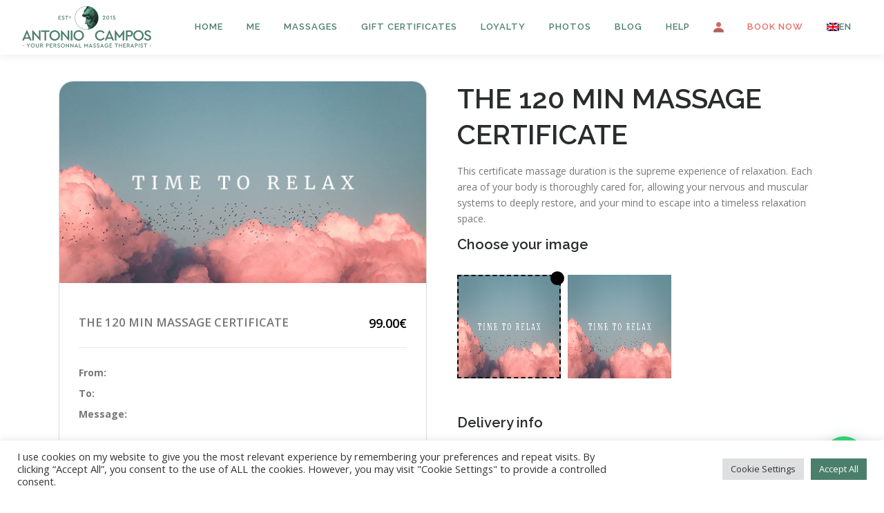

--- FILE ---
content_type: text/html; charset=UTF-8
request_url: https://antoniocampos.com/produit/the-120-min-massage-certificate/?lang=fr
body_size: 56095
content:
<!DOCTYPE html>
<html lang="fr-FR">
<head><meta charset="UTF-8"><script>if(navigator.userAgent.match(/MSIE|Internet Explorer/i)||navigator.userAgent.match(/Trident\/7\..*?rv:11/i)){var href=document.location.href;if(!href.match(/[?&]nowprocket/)){if(href.indexOf("?")==-1){if(href.indexOf("#")==-1){document.location.href=href+"?nowprocket=1"}else{document.location.href=href.replace("#","?nowprocket=1#")}}else{if(href.indexOf("#")==-1){document.location.href=href+"&nowprocket=1"}else{document.location.href=href.replace("#","&nowprocket=1#")}}}}</script><script>(()=>{class RocketLazyLoadScripts{constructor(){this.v="2.0.4",this.userEvents=["keydown","keyup","mousedown","mouseup","mousemove","mouseover","mouseout","touchmove","touchstart","touchend","touchcancel","wheel","click","dblclick","input"],this.attributeEvents=["onblur","onclick","oncontextmenu","ondblclick","onfocus","onmousedown","onmouseenter","onmouseleave","onmousemove","onmouseout","onmouseover","onmouseup","onmousewheel","onscroll","onsubmit"]}async t(){this.i(),this.o(),/iP(ad|hone)/.test(navigator.userAgent)&&this.h(),this.u(),this.l(this),this.m(),this.k(this),this.p(this),this._(),await Promise.all([this.R(),this.L()]),this.lastBreath=Date.now(),this.S(this),this.P(),this.D(),this.O(),this.M(),await this.C(this.delayedScripts.normal),await this.C(this.delayedScripts.defer),await this.C(this.delayedScripts.async),await this.T(),await this.F(),await this.j(),await this.A(),window.dispatchEvent(new Event("rocket-allScriptsLoaded")),this.everythingLoaded=!0,this.lastTouchEnd&&await new Promise(t=>setTimeout(t,500-Date.now()+this.lastTouchEnd)),this.I(),this.H(),this.U(),this.W()}i(){this.CSPIssue=sessionStorage.getItem("rocketCSPIssue"),document.addEventListener("securitypolicyviolation",t=>{this.CSPIssue||"script-src-elem"!==t.violatedDirective||"data"!==t.blockedURI||(this.CSPIssue=!0,sessionStorage.setItem("rocketCSPIssue",!0))},{isRocket:!0})}o(){window.addEventListener("pageshow",t=>{this.persisted=t.persisted,this.realWindowLoadedFired=!0},{isRocket:!0}),window.addEventListener("pagehide",()=>{this.onFirstUserAction=null},{isRocket:!0})}h(){let t;function e(e){t=e}window.addEventListener("touchstart",e,{isRocket:!0}),window.addEventListener("touchend",function i(o){o.changedTouches[0]&&t.changedTouches[0]&&Math.abs(o.changedTouches[0].pageX-t.changedTouches[0].pageX)<10&&Math.abs(o.changedTouches[0].pageY-t.changedTouches[0].pageY)<10&&o.timeStamp-t.timeStamp<200&&(window.removeEventListener("touchstart",e,{isRocket:!0}),window.removeEventListener("touchend",i,{isRocket:!0}),"INPUT"===o.target.tagName&&"text"===o.target.type||(o.target.dispatchEvent(new TouchEvent("touchend",{target:o.target,bubbles:!0})),o.target.dispatchEvent(new MouseEvent("mouseover",{target:o.target,bubbles:!0})),o.target.dispatchEvent(new PointerEvent("click",{target:o.target,bubbles:!0,cancelable:!0,detail:1,clientX:o.changedTouches[0].clientX,clientY:o.changedTouches[0].clientY})),event.preventDefault()))},{isRocket:!0})}q(t){this.userActionTriggered||("mousemove"!==t.type||this.firstMousemoveIgnored?"keyup"===t.type||"mouseover"===t.type||"mouseout"===t.type||(this.userActionTriggered=!0,this.onFirstUserAction&&this.onFirstUserAction()):this.firstMousemoveIgnored=!0),"click"===t.type&&t.preventDefault(),t.stopPropagation(),t.stopImmediatePropagation(),"touchstart"===this.lastEvent&&"touchend"===t.type&&(this.lastTouchEnd=Date.now()),"click"===t.type&&(this.lastTouchEnd=0),this.lastEvent=t.type,t.composedPath&&t.composedPath()[0].getRootNode()instanceof ShadowRoot&&(t.rocketTarget=t.composedPath()[0]),this.savedUserEvents.push(t)}u(){this.savedUserEvents=[],this.userEventHandler=this.q.bind(this),this.userEvents.forEach(t=>window.addEventListener(t,this.userEventHandler,{passive:!1,isRocket:!0})),document.addEventListener("visibilitychange",this.userEventHandler,{isRocket:!0})}U(){this.userEvents.forEach(t=>window.removeEventListener(t,this.userEventHandler,{passive:!1,isRocket:!0})),document.removeEventListener("visibilitychange",this.userEventHandler,{isRocket:!0}),this.savedUserEvents.forEach(t=>{(t.rocketTarget||t.target).dispatchEvent(new window[t.constructor.name](t.type,t))})}m(){const t="return false",e=Array.from(this.attributeEvents,t=>"data-rocket-"+t),i="["+this.attributeEvents.join("],[")+"]",o="[data-rocket-"+this.attributeEvents.join("],[data-rocket-")+"]",s=(e,i,o)=>{o&&o!==t&&(e.setAttribute("data-rocket-"+i,o),e["rocket"+i]=new Function("event",o),e.setAttribute(i,t))};new MutationObserver(t=>{for(const n of t)"attributes"===n.type&&(n.attributeName.startsWith("data-rocket-")||this.everythingLoaded?n.attributeName.startsWith("data-rocket-")&&this.everythingLoaded&&this.N(n.target,n.attributeName.substring(12)):s(n.target,n.attributeName,n.target.getAttribute(n.attributeName))),"childList"===n.type&&n.addedNodes.forEach(t=>{if(t.nodeType===Node.ELEMENT_NODE)if(this.everythingLoaded)for(const i of[t,...t.querySelectorAll(o)])for(const t of i.getAttributeNames())e.includes(t)&&this.N(i,t.substring(12));else for(const e of[t,...t.querySelectorAll(i)])for(const t of e.getAttributeNames())this.attributeEvents.includes(t)&&s(e,t,e.getAttribute(t))})}).observe(document,{subtree:!0,childList:!0,attributeFilter:[...this.attributeEvents,...e]})}I(){this.attributeEvents.forEach(t=>{document.querySelectorAll("[data-rocket-"+t+"]").forEach(e=>{this.N(e,t)})})}N(t,e){const i=t.getAttribute("data-rocket-"+e);i&&(t.setAttribute(e,i),t.removeAttribute("data-rocket-"+e))}k(t){Object.defineProperty(HTMLElement.prototype,"onclick",{get(){return this.rocketonclick||null},set(e){this.rocketonclick=e,this.setAttribute(t.everythingLoaded?"onclick":"data-rocket-onclick","this.rocketonclick(event)")}})}S(t){function e(e,i){let o=e[i];e[i]=null,Object.defineProperty(e,i,{get:()=>o,set(s){t.everythingLoaded?o=s:e["rocket"+i]=o=s}})}e(document,"onreadystatechange"),e(window,"onload"),e(window,"onpageshow");try{Object.defineProperty(document,"readyState",{get:()=>t.rocketReadyState,set(e){t.rocketReadyState=e},configurable:!0}),document.readyState="loading"}catch(t){console.log("WPRocket DJE readyState conflict, bypassing")}}l(t){this.originalAddEventListener=EventTarget.prototype.addEventListener,this.originalRemoveEventListener=EventTarget.prototype.removeEventListener,this.savedEventListeners=[],EventTarget.prototype.addEventListener=function(e,i,o){o&&o.isRocket||!t.B(e,this)&&!t.userEvents.includes(e)||t.B(e,this)&&!t.userActionTriggered||e.startsWith("rocket-")||t.everythingLoaded?t.originalAddEventListener.call(this,e,i,o):(t.savedEventListeners.push({target:this,remove:!1,type:e,func:i,options:o}),"mouseenter"!==e&&"mouseleave"!==e||t.originalAddEventListener.call(this,e,t.savedUserEvents.push,o))},EventTarget.prototype.removeEventListener=function(e,i,o){o&&o.isRocket||!t.B(e,this)&&!t.userEvents.includes(e)||t.B(e,this)&&!t.userActionTriggered||e.startsWith("rocket-")||t.everythingLoaded?t.originalRemoveEventListener.call(this,e,i,o):t.savedEventListeners.push({target:this,remove:!0,type:e,func:i,options:o})}}J(t,e){this.savedEventListeners=this.savedEventListeners.filter(i=>{let o=i.type,s=i.target||window;return e!==o||t!==s||(this.B(o,s)&&(i.type="rocket-"+o),this.$(i),!1)})}H(){EventTarget.prototype.addEventListener=this.originalAddEventListener,EventTarget.prototype.removeEventListener=this.originalRemoveEventListener,this.savedEventListeners.forEach(t=>this.$(t))}$(t){t.remove?this.originalRemoveEventListener.call(t.target,t.type,t.func,t.options):this.originalAddEventListener.call(t.target,t.type,t.func,t.options)}p(t){let e;function i(e){return t.everythingLoaded?e:e.split(" ").map(t=>"load"===t||t.startsWith("load.")?"rocket-jquery-load":t).join(" ")}function o(o){function s(e){const s=o.fn[e];o.fn[e]=o.fn.init.prototype[e]=function(){return this[0]===window&&t.userActionTriggered&&("string"==typeof arguments[0]||arguments[0]instanceof String?arguments[0]=i(arguments[0]):"object"==typeof arguments[0]&&Object.keys(arguments[0]).forEach(t=>{const e=arguments[0][t];delete arguments[0][t],arguments[0][i(t)]=e})),s.apply(this,arguments),this}}if(o&&o.fn&&!t.allJQueries.includes(o)){const e={DOMContentLoaded:[],"rocket-DOMContentLoaded":[]};for(const t in e)document.addEventListener(t,()=>{e[t].forEach(t=>t())},{isRocket:!0});o.fn.ready=o.fn.init.prototype.ready=function(i){function s(){parseInt(o.fn.jquery)>2?setTimeout(()=>i.bind(document)(o)):i.bind(document)(o)}return"function"==typeof i&&(t.realDomReadyFired?!t.userActionTriggered||t.fauxDomReadyFired?s():e["rocket-DOMContentLoaded"].push(s):e.DOMContentLoaded.push(s)),o([])},s("on"),s("one"),s("off"),t.allJQueries.push(o)}e=o}t.allJQueries=[],o(window.jQuery),Object.defineProperty(window,"jQuery",{get:()=>e,set(t){o(t)}})}P(){const t=new Map;document.write=document.writeln=function(e){const i=document.currentScript,o=document.createRange(),s=i.parentElement;let n=t.get(i);void 0===n&&(n=i.nextSibling,t.set(i,n));const c=document.createDocumentFragment();o.setStart(c,0),c.appendChild(o.createContextualFragment(e)),s.insertBefore(c,n)}}async R(){return new Promise(t=>{this.userActionTriggered?t():this.onFirstUserAction=t})}async L(){return new Promise(t=>{document.addEventListener("DOMContentLoaded",()=>{this.realDomReadyFired=!0,t()},{isRocket:!0})})}async j(){return this.realWindowLoadedFired?Promise.resolve():new Promise(t=>{window.addEventListener("load",t,{isRocket:!0})})}M(){this.pendingScripts=[];this.scriptsMutationObserver=new MutationObserver(t=>{for(const e of t)e.addedNodes.forEach(t=>{"SCRIPT"!==t.tagName||t.noModule||t.isWPRocket||this.pendingScripts.push({script:t,promise:new Promise(e=>{const i=()=>{const i=this.pendingScripts.findIndex(e=>e.script===t);i>=0&&this.pendingScripts.splice(i,1),e()};t.addEventListener("load",i,{isRocket:!0}),t.addEventListener("error",i,{isRocket:!0}),setTimeout(i,1e3)})})})}),this.scriptsMutationObserver.observe(document,{childList:!0,subtree:!0})}async F(){await this.X(),this.pendingScripts.length?(await this.pendingScripts[0].promise,await this.F()):this.scriptsMutationObserver.disconnect()}D(){this.delayedScripts={normal:[],async:[],defer:[]},document.querySelectorAll("script[type$=rocketlazyloadscript]").forEach(t=>{t.hasAttribute("data-rocket-src")?t.hasAttribute("async")&&!1!==t.async?this.delayedScripts.async.push(t):t.hasAttribute("defer")&&!1!==t.defer||"module"===t.getAttribute("data-rocket-type")?this.delayedScripts.defer.push(t):this.delayedScripts.normal.push(t):this.delayedScripts.normal.push(t)})}async _(){await this.L();let t=[];document.querySelectorAll("script[type$=rocketlazyloadscript][data-rocket-src]").forEach(e=>{let i=e.getAttribute("data-rocket-src");if(i&&!i.startsWith("data:")){i.startsWith("//")&&(i=location.protocol+i);try{const o=new URL(i).origin;o!==location.origin&&t.push({src:o,crossOrigin:e.crossOrigin||"module"===e.getAttribute("data-rocket-type")})}catch(t){}}}),t=[...new Map(t.map(t=>[JSON.stringify(t),t])).values()],this.Y(t,"preconnect")}async G(t){if(await this.K(),!0!==t.noModule||!("noModule"in HTMLScriptElement.prototype))return new Promise(e=>{let i;function o(){(i||t).setAttribute("data-rocket-status","executed"),e()}try{if(navigator.userAgent.includes("Firefox/")||""===navigator.vendor||this.CSPIssue)i=document.createElement("script"),[...t.attributes].forEach(t=>{let e=t.nodeName;"type"!==e&&("data-rocket-type"===e&&(e="type"),"data-rocket-src"===e&&(e="src"),i.setAttribute(e,t.nodeValue))}),t.text&&(i.text=t.text),t.nonce&&(i.nonce=t.nonce),i.hasAttribute("src")?(i.addEventListener("load",o,{isRocket:!0}),i.addEventListener("error",()=>{i.setAttribute("data-rocket-status","failed-network"),e()},{isRocket:!0}),setTimeout(()=>{i.isConnected||e()},1)):(i.text=t.text,o()),i.isWPRocket=!0,t.parentNode.replaceChild(i,t);else{const i=t.getAttribute("data-rocket-type"),s=t.getAttribute("data-rocket-src");i?(t.type=i,t.removeAttribute("data-rocket-type")):t.removeAttribute("type"),t.addEventListener("load",o,{isRocket:!0}),t.addEventListener("error",i=>{this.CSPIssue&&i.target.src.startsWith("data:")?(console.log("WPRocket: CSP fallback activated"),t.removeAttribute("src"),this.G(t).then(e)):(t.setAttribute("data-rocket-status","failed-network"),e())},{isRocket:!0}),s?(t.fetchPriority="high",t.removeAttribute("data-rocket-src"),t.src=s):t.src="data:text/javascript;base64,"+window.btoa(unescape(encodeURIComponent(t.text)))}}catch(i){t.setAttribute("data-rocket-status","failed-transform"),e()}});t.setAttribute("data-rocket-status","skipped")}async C(t){const e=t.shift();return e?(e.isConnected&&await this.G(e),this.C(t)):Promise.resolve()}O(){this.Y([...this.delayedScripts.normal,...this.delayedScripts.defer,...this.delayedScripts.async],"preload")}Y(t,e){this.trash=this.trash||[];let i=!0;var o=document.createDocumentFragment();t.forEach(t=>{const s=t.getAttribute&&t.getAttribute("data-rocket-src")||t.src;if(s&&!s.startsWith("data:")){const n=document.createElement("link");n.href=s,n.rel=e,"preconnect"!==e&&(n.as="script",n.fetchPriority=i?"high":"low"),t.getAttribute&&"module"===t.getAttribute("data-rocket-type")&&(n.crossOrigin=!0),t.crossOrigin&&(n.crossOrigin=t.crossOrigin),t.integrity&&(n.integrity=t.integrity),t.nonce&&(n.nonce=t.nonce),o.appendChild(n),this.trash.push(n),i=!1}}),document.head.appendChild(o)}W(){this.trash.forEach(t=>t.remove())}async T(){try{document.readyState="interactive"}catch(t){}this.fauxDomReadyFired=!0;try{await this.K(),this.J(document,"readystatechange"),document.dispatchEvent(new Event("rocket-readystatechange")),await this.K(),document.rocketonreadystatechange&&document.rocketonreadystatechange(),await this.K(),this.J(document,"DOMContentLoaded"),document.dispatchEvent(new Event("rocket-DOMContentLoaded")),await this.K(),this.J(window,"DOMContentLoaded"),window.dispatchEvent(new Event("rocket-DOMContentLoaded"))}catch(t){console.error(t)}}async A(){try{document.readyState="complete"}catch(t){}try{await this.K(),this.J(document,"readystatechange"),document.dispatchEvent(new Event("rocket-readystatechange")),await this.K(),document.rocketonreadystatechange&&document.rocketonreadystatechange(),await this.K(),this.J(window,"load"),window.dispatchEvent(new Event("rocket-load")),await this.K(),window.rocketonload&&window.rocketonload(),await this.K(),this.allJQueries.forEach(t=>t(window).trigger("rocket-jquery-load")),await this.K(),this.J(window,"pageshow");const t=new Event("rocket-pageshow");t.persisted=this.persisted,window.dispatchEvent(t),await this.K(),window.rocketonpageshow&&window.rocketonpageshow({persisted:this.persisted})}catch(t){console.error(t)}}async K(){Date.now()-this.lastBreath>45&&(await this.X(),this.lastBreath=Date.now())}async X(){return document.hidden?new Promise(t=>setTimeout(t)):new Promise(t=>requestAnimationFrame(t))}B(t,e){return e===document&&"readystatechange"===t||(e===document&&"DOMContentLoaded"===t||(e===window&&"DOMContentLoaded"===t||(e===window&&"load"===t||e===window&&"pageshow"===t)))}static run(){(new RocketLazyLoadScripts).t()}}RocketLazyLoadScripts.run()})();</script>

<meta name="viewport" content="width=device-width, initial-scale=1">
<link rel="profile" href="https://gmpg.org/xfn/11">
<title>CERTIFICAT DE MASSAGE 120 MIN &#8211; Antonio Campos Massage</title>
<link data-rocket-preload as="style" href="https://fonts.googleapis.com/css2?family=DM+Sans%3Aital%2Cwght%400%2C400%3B0%2C500%3B0%2C700%3B1%2C400%3B1%2C500%3B1%2C700&#038;ver=6.9&#038;display=swap" rel="preload">
<link data-rocket-preload as="style" href="https://fonts.googleapis.com/css?family=Raleway%3A400%2C500%2C600%2C700%2C300%2C100%2C800%2C900%7COpen%20Sans%3A400%2C300%2C300italic%2C400italic%2C600%2C600italic%2C700%2C700italic&#038;subset=latin%2Clatin-ext&#038;display=swap" rel="preload">
<link href="https://fonts.googleapis.com/css2?family=DM+Sans%3Aital%2Cwght%400%2C400%3B0%2C500%3B0%2C700%3B1%2C400%3B1%2C500%3B1%2C700&#038;ver=6.9&#038;display=swap" media="print" onload="this.media=&#039;all&#039;" rel="stylesheet">
<noscript><link rel="stylesheet" href="https://fonts.googleapis.com/css2?family=DM+Sans%3Aital%2Cwght%400%2C400%3B0%2C500%3B0%2C700%3B1%2C400%3B1%2C500%3B1%2C700&#038;ver=6.9&#038;display=swap"></noscript>
<link href="https://fonts.googleapis.com/css?family=Raleway%3A400%2C500%2C600%2C700%2C300%2C100%2C800%2C900%7COpen%20Sans%3A400%2C300%2C300italic%2C400italic%2C600%2C600italic%2C700%2C700italic&#038;subset=latin%2Clatin-ext&#038;display=swap" media="print" onload="this.media=&#039;all&#039;" rel="stylesheet">
<noscript><link rel="stylesheet" href="https://fonts.googleapis.com/css?family=Raleway%3A400%2C500%2C600%2C700%2C300%2C100%2C800%2C900%7COpen%20Sans%3A400%2C300%2C300italic%2C400italic%2C600%2C600italic%2C700%2C700italic&#038;subset=latin%2Clatin-ext&#038;display=swap"></noscript>
<meta name='robots' content='max-image-preview:large' />
<link rel="alternate" hreflang="en" href="https://antoniocampos.com/product/the-120-min-massage-certificate/" />
<link rel="alternate" hreflang="fr" href="https://antoniocampos.com/produit/the-120-min-massage-certificate/?lang=fr" />
<link rel="alternate" hreflang="pt-pt" href="https://antoniocampos.com/produto/the-120-min-massage-certificate/?lang=pt-pt" />
<link rel="alternate" hreflang="es" href="https://antoniocampos.com/producto/the-120-min-massage-certificate/?lang=es" />
<link rel="alternate" hreflang="x-default" href="https://antoniocampos.com/product/the-120-min-massage-certificate/" />
<link rel='dns-prefetch' href='//maps.googleapis.com' />
<link rel='dns-prefetch' href='//fonts.googleapis.com' />
<link rel='dns-prefetch' href='//code.jquery.com' />
<link href='https://fonts.gstatic.com' crossorigin rel='preconnect' />
<link rel="alternate" type="application/rss+xml" title="Antonio Campos Massage &raquo; Flux" href="https://antoniocampos.com/feed/?lang=fr" />
<link rel="alternate" type="application/rss+xml" title="Antonio Campos Massage &raquo; Flux des commentaires" href="https://antoniocampos.com/comments/feed/?lang=fr" />
<link rel="alternate" title="oEmbed (JSON)" type="application/json+oembed" href="https://antoniocampos.com/wp-json/oembed/1.0/embed?url=https%3A%2F%2Fantoniocampos.com%2Fproduit%2Fthe-120-min-massage-certificate%2F%3Flang%3Dfr" />
<link rel="alternate" title="oEmbed (XML)" type="text/xml+oembed" href="https://antoniocampos.com/wp-json/oembed/1.0/embed?url=https%3A%2F%2Fantoniocampos.com%2Fproduit%2Fthe-120-min-massage-certificate%2F%3Flang%3Dfr&#038;format=xml" />
<style id='wp-img-auto-sizes-contain-inline-css' type='text/css'>
img:is([sizes=auto i],[sizes^="auto," i]){contain-intrinsic-size:3000px 1500px}
/*# sourceURL=wp-img-auto-sizes-contain-inline-css */
</style>
<link data-minify="1" rel='stylesheet' id='acfwf-wc-cart-block-integration-css' href='https://antoniocampos.com/wp-content/cache/min/1/wp-content/plugins/advanced-coupons-for-woocommerce-free/dist/assets/index-467dde24.css?ver=1767518825' type='text/css' media='all' />
<link data-minify="1" rel='stylesheet' id='lws-wr-blocks-blocks-integration-css' href='https://antoniocampos.com/wp-content/cache/min/1/wp-content/plugins/woorewards/build/style-index.css?ver=1767518825' type='text/css' media='all' />
<link data-minify="1" rel='stylesheet' id='woorewards_pro_freeproductpopup-css' href='https://antoniocampos.com/wp-content/cache/min/1/wp-content/plugins/woorewards/modules/woorewards-pro/build/freeproduct.css?ver=1767518825' type='text/css' media='all' />
<link data-minify="1" rel='stylesheet' id='acfwf-wc-checkout-block-integration-css' href='https://antoniocampos.com/wp-content/cache/min/1/wp-content/plugins/advanced-coupons-for-woocommerce-free/dist/assets/index-2a7d8588.css?ver=1767518825' type='text/css' media='all' />
<link rel='stylesheet' id='mec-niceselect-style-css' href='https://antoniocampos.com/wp-content/plugins/modern-events-calendar/assets/css/nice-select.min.css?ver=7.29.0.1768994764' type='text/css' media='all' />
<link rel='stylesheet' id='mec-select2-style-css' href='https://antoniocampos.com/wp-content/plugins/modern-events-calendar/assets/packages/select2/select2.min.css?ver=7.29.0.1768994764' type='text/css' media='all' />
<link data-minify="1" rel='stylesheet' id='mec-font-icons-css' href='https://antoniocampos.com/wp-content/cache/min/1/wp-content/plugins/modern-events-calendar/assets/css/iconfonts.css?ver=1767518825' type='text/css' media='all' />
<link data-minify="1" rel='stylesheet' id='mec-frontend-style-css' href='https://antoniocampos.com/wp-content/cache/background-css/1/antoniocampos.com/wp-content/cache/min/1/wp-content/plugins/modern-events-calendar/assets/css/frontend.min.css?ver=1767518825&wpr_t=1768994766' type='text/css' media='all' />
<link data-minify="1" rel='stylesheet' id='mec-tooltip-style-css' href='https://antoniocampos.com/wp-content/cache/min/1/wp-content/plugins/modern-events-calendar/assets/packages/tooltip/tooltip.css?ver=1767518825' type='text/css' media='all' />
<link rel='stylesheet' id='mec-tooltip-shadow-style-css' href='https://antoniocampos.com/wp-content/plugins/modern-events-calendar/assets/packages/tooltip/tooltipster-sideTip-shadow.min.css?ver=7.29.0.1768994764' type='text/css' media='all' />
<link data-minify="1" rel='stylesheet' id='featherlight-css' href='https://antoniocampos.com/wp-content/cache/min/1/wp-content/plugins/modern-events-calendar/assets/packages/featherlight/featherlight.css?ver=1767518825' type='text/css' media='all' />
<link rel='stylesheet' id='mec-lity-style-css' href='https://antoniocampos.com/wp-content/plugins/modern-events-calendar/assets/packages/lity/lity.min.css?ver=7.29.0.1768994764' type='text/css' media='all' />
<link data-minify="1" rel='stylesheet' id='mec-general-calendar-style-css' href='https://antoniocampos.com/wp-content/cache/min/1/wp-content/plugins/modern-events-calendar/assets/css/mec-general-calendar.css?ver=1767518825' type='text/css' media='all' />
<link data-minify="1" rel='stylesheet' id='lws-icons-css' href='https://antoniocampos.com/wp-content/cache/min/1/wp-content/plugins/woorewards/assets/lws-adminpanel/styling/css/lws_icons.css?ver=1767518825' type='text/css' media='all' />
<link rel='stylesheet' id='lws-global-css' href='https://antoniocampos.com/wp-content/plugins/woorewards/assets/lws-adminpanel/styling/css/lws.min.css?ver=5.6.8' type='text/css' media='all' />
<link data-minify="1" rel='stylesheet' id='mp-theme-css' href='https://antoniocampos.com/wp-content/cache/min/1/wp-content/plugins/memberpress/css/ui/theme.css?ver=1767518825' type='text/css' media='all' />
<link rel='stylesheet' id='menu-icons-extra-css' href='https://antoniocampos.com/wp-content/plugins/menu-icons/css/extra.min.css?ver=0.13.20' type='text/css' media='all' />
<style id='wp-emoji-styles-inline-css' type='text/css'>

	img.wp-smiley, img.emoji {
		display: inline !important;
		border: none !important;
		box-shadow: none !important;
		height: 1em !important;
		width: 1em !important;
		margin: 0 0.07em !important;
		vertical-align: -0.1em !important;
		background: none !important;
		padding: 0 !important;
	}
/*# sourceURL=wp-emoji-styles-inline-css */
</style>
<style id='classic-theme-styles-inline-css' type='text/css'>
/*! This file is auto-generated */
.wp-block-button__link{color:#fff;background-color:#32373c;border-radius:9999px;box-shadow:none;text-decoration:none;padding:calc(.667em + 2px) calc(1.333em + 2px);font-size:1.125em}.wp-block-file__button{background:#32373c;color:#fff;text-decoration:none}
/*# sourceURL=/wp-includes/css/classic-themes.min.css */
</style>
<link data-minify="1" rel='stylesheet' id='acfw-blocks-frontend-css' href='https://antoniocampos.com/wp-content/cache/min/1/wp-content/plugins/advanced-coupons-for-woocommerce-free/css/acfw-blocks-frontend.css?ver=1767518825' type='text/css' media='all' />
<style id='joinchat-button-style-inline-css' type='text/css'>
.wp-block-joinchat-button{border:none!important;text-align:center}.wp-block-joinchat-button figure{display:table;margin:0 auto;padding:0}.wp-block-joinchat-button figcaption{font:normal normal 400 .6em/2em var(--wp--preset--font-family--system-font,sans-serif);margin:0;padding:0}.wp-block-joinchat-button .joinchat-button__qr{background-color:#fff;border:6px solid #25d366;border-radius:30px;box-sizing:content-box;display:block;height:200px;margin:auto;overflow:hidden;padding:10px;width:200px}.wp-block-joinchat-button .joinchat-button__qr canvas,.wp-block-joinchat-button .joinchat-button__qr img{display:block;margin:auto}.wp-block-joinchat-button .joinchat-button__link{align-items:center;background-color:#25d366;border:6px solid #25d366;border-radius:30px;display:inline-flex;flex-flow:row nowrap;justify-content:center;line-height:1.25em;margin:0 auto;text-decoration:none}.wp-block-joinchat-button .joinchat-button__link:before{background:transparent var(--joinchat-ico) no-repeat center;background-size:100%;content:"";display:block;height:1.5em;margin:-.75em .75em -.75em 0;width:1.5em}.wp-block-joinchat-button figure+.joinchat-button__link{margin-top:10px}@media (orientation:landscape)and (min-height:481px),(orientation:portrait)and (min-width:481px){.wp-block-joinchat-button.joinchat-button--qr-only figure+.joinchat-button__link{display:none}}@media (max-width:480px),(orientation:landscape)and (max-height:480px){.wp-block-joinchat-button figure{display:none}}

/*# sourceURL=https://antoniocampos.com/wp-content/plugins/creame-whatsapp-me/gutenberg/build/style-index.css */
</style>
<style id='global-styles-inline-css' type='text/css'>
:root{--wp--preset--aspect-ratio--square: 1;--wp--preset--aspect-ratio--4-3: 4/3;--wp--preset--aspect-ratio--3-4: 3/4;--wp--preset--aspect-ratio--3-2: 3/2;--wp--preset--aspect-ratio--2-3: 2/3;--wp--preset--aspect-ratio--16-9: 16/9;--wp--preset--aspect-ratio--9-16: 9/16;--wp--preset--color--black: #000000;--wp--preset--color--cyan-bluish-gray: #abb8c3;--wp--preset--color--white: #ffffff;--wp--preset--color--pale-pink: #f78da7;--wp--preset--color--vivid-red: #cf2e2e;--wp--preset--color--luminous-vivid-orange: #ff6900;--wp--preset--color--luminous-vivid-amber: #fcb900;--wp--preset--color--light-green-cyan: #7bdcb5;--wp--preset--color--vivid-green-cyan: #00d084;--wp--preset--color--pale-cyan-blue: #8ed1fc;--wp--preset--color--vivid-cyan-blue: #0693e3;--wp--preset--color--vivid-purple: #9b51e0;--wp--preset--gradient--vivid-cyan-blue-to-vivid-purple: linear-gradient(135deg,rgb(6,147,227) 0%,rgb(155,81,224) 100%);--wp--preset--gradient--light-green-cyan-to-vivid-green-cyan: linear-gradient(135deg,rgb(122,220,180) 0%,rgb(0,208,130) 100%);--wp--preset--gradient--luminous-vivid-amber-to-luminous-vivid-orange: linear-gradient(135deg,rgb(252,185,0) 0%,rgb(255,105,0) 100%);--wp--preset--gradient--luminous-vivid-orange-to-vivid-red: linear-gradient(135deg,rgb(255,105,0) 0%,rgb(207,46,46) 100%);--wp--preset--gradient--very-light-gray-to-cyan-bluish-gray: linear-gradient(135deg,rgb(238,238,238) 0%,rgb(169,184,195) 100%);--wp--preset--gradient--cool-to-warm-spectrum: linear-gradient(135deg,rgb(74,234,220) 0%,rgb(151,120,209) 20%,rgb(207,42,186) 40%,rgb(238,44,130) 60%,rgb(251,105,98) 80%,rgb(254,248,76) 100%);--wp--preset--gradient--blush-light-purple: linear-gradient(135deg,rgb(255,206,236) 0%,rgb(152,150,240) 100%);--wp--preset--gradient--blush-bordeaux: linear-gradient(135deg,rgb(254,205,165) 0%,rgb(254,45,45) 50%,rgb(107,0,62) 100%);--wp--preset--gradient--luminous-dusk: linear-gradient(135deg,rgb(255,203,112) 0%,rgb(199,81,192) 50%,rgb(65,88,208) 100%);--wp--preset--gradient--pale-ocean: linear-gradient(135deg,rgb(255,245,203) 0%,rgb(182,227,212) 50%,rgb(51,167,181) 100%);--wp--preset--gradient--electric-grass: linear-gradient(135deg,rgb(202,248,128) 0%,rgb(113,206,126) 100%);--wp--preset--gradient--midnight: linear-gradient(135deg,rgb(2,3,129) 0%,rgb(40,116,252) 100%);--wp--preset--font-size--small: 13px;--wp--preset--font-size--medium: 20px;--wp--preset--font-size--large: 36px;--wp--preset--font-size--x-large: 42px;--wp--preset--spacing--20: 0.44rem;--wp--preset--spacing--30: 0.67rem;--wp--preset--spacing--40: 1rem;--wp--preset--spacing--50: 1.5rem;--wp--preset--spacing--60: 2.25rem;--wp--preset--spacing--70: 3.38rem;--wp--preset--spacing--80: 5.06rem;--wp--preset--shadow--natural: 6px 6px 9px rgba(0, 0, 0, 0.2);--wp--preset--shadow--deep: 12px 12px 50px rgba(0, 0, 0, 0.4);--wp--preset--shadow--sharp: 6px 6px 0px rgba(0, 0, 0, 0.2);--wp--preset--shadow--outlined: 6px 6px 0px -3px rgb(255, 255, 255), 6px 6px rgb(0, 0, 0);--wp--preset--shadow--crisp: 6px 6px 0px rgb(0, 0, 0);}:where(.is-layout-flex){gap: 0.5em;}:where(.is-layout-grid){gap: 0.5em;}body .is-layout-flex{display: flex;}.is-layout-flex{flex-wrap: wrap;align-items: center;}.is-layout-flex > :is(*, div){margin: 0;}body .is-layout-grid{display: grid;}.is-layout-grid > :is(*, div){margin: 0;}:where(.wp-block-columns.is-layout-flex){gap: 2em;}:where(.wp-block-columns.is-layout-grid){gap: 2em;}:where(.wp-block-post-template.is-layout-flex){gap: 1.25em;}:where(.wp-block-post-template.is-layout-grid){gap: 1.25em;}.has-black-color{color: var(--wp--preset--color--black) !important;}.has-cyan-bluish-gray-color{color: var(--wp--preset--color--cyan-bluish-gray) !important;}.has-white-color{color: var(--wp--preset--color--white) !important;}.has-pale-pink-color{color: var(--wp--preset--color--pale-pink) !important;}.has-vivid-red-color{color: var(--wp--preset--color--vivid-red) !important;}.has-luminous-vivid-orange-color{color: var(--wp--preset--color--luminous-vivid-orange) !important;}.has-luminous-vivid-amber-color{color: var(--wp--preset--color--luminous-vivid-amber) !important;}.has-light-green-cyan-color{color: var(--wp--preset--color--light-green-cyan) !important;}.has-vivid-green-cyan-color{color: var(--wp--preset--color--vivid-green-cyan) !important;}.has-pale-cyan-blue-color{color: var(--wp--preset--color--pale-cyan-blue) !important;}.has-vivid-cyan-blue-color{color: var(--wp--preset--color--vivid-cyan-blue) !important;}.has-vivid-purple-color{color: var(--wp--preset--color--vivid-purple) !important;}.has-black-background-color{background-color: var(--wp--preset--color--black) !important;}.has-cyan-bluish-gray-background-color{background-color: var(--wp--preset--color--cyan-bluish-gray) !important;}.has-white-background-color{background-color: var(--wp--preset--color--white) !important;}.has-pale-pink-background-color{background-color: var(--wp--preset--color--pale-pink) !important;}.has-vivid-red-background-color{background-color: var(--wp--preset--color--vivid-red) !important;}.has-luminous-vivid-orange-background-color{background-color: var(--wp--preset--color--luminous-vivid-orange) !important;}.has-luminous-vivid-amber-background-color{background-color: var(--wp--preset--color--luminous-vivid-amber) !important;}.has-light-green-cyan-background-color{background-color: var(--wp--preset--color--light-green-cyan) !important;}.has-vivid-green-cyan-background-color{background-color: var(--wp--preset--color--vivid-green-cyan) !important;}.has-pale-cyan-blue-background-color{background-color: var(--wp--preset--color--pale-cyan-blue) !important;}.has-vivid-cyan-blue-background-color{background-color: var(--wp--preset--color--vivid-cyan-blue) !important;}.has-vivid-purple-background-color{background-color: var(--wp--preset--color--vivid-purple) !important;}.has-black-border-color{border-color: var(--wp--preset--color--black) !important;}.has-cyan-bluish-gray-border-color{border-color: var(--wp--preset--color--cyan-bluish-gray) !important;}.has-white-border-color{border-color: var(--wp--preset--color--white) !important;}.has-pale-pink-border-color{border-color: var(--wp--preset--color--pale-pink) !important;}.has-vivid-red-border-color{border-color: var(--wp--preset--color--vivid-red) !important;}.has-luminous-vivid-orange-border-color{border-color: var(--wp--preset--color--luminous-vivid-orange) !important;}.has-luminous-vivid-amber-border-color{border-color: var(--wp--preset--color--luminous-vivid-amber) !important;}.has-light-green-cyan-border-color{border-color: var(--wp--preset--color--light-green-cyan) !important;}.has-vivid-green-cyan-border-color{border-color: var(--wp--preset--color--vivid-green-cyan) !important;}.has-pale-cyan-blue-border-color{border-color: var(--wp--preset--color--pale-cyan-blue) !important;}.has-vivid-cyan-blue-border-color{border-color: var(--wp--preset--color--vivid-cyan-blue) !important;}.has-vivid-purple-border-color{border-color: var(--wp--preset--color--vivid-purple) !important;}.has-vivid-cyan-blue-to-vivid-purple-gradient-background{background: var(--wp--preset--gradient--vivid-cyan-blue-to-vivid-purple) !important;}.has-light-green-cyan-to-vivid-green-cyan-gradient-background{background: var(--wp--preset--gradient--light-green-cyan-to-vivid-green-cyan) !important;}.has-luminous-vivid-amber-to-luminous-vivid-orange-gradient-background{background: var(--wp--preset--gradient--luminous-vivid-amber-to-luminous-vivid-orange) !important;}.has-luminous-vivid-orange-to-vivid-red-gradient-background{background: var(--wp--preset--gradient--luminous-vivid-orange-to-vivid-red) !important;}.has-very-light-gray-to-cyan-bluish-gray-gradient-background{background: var(--wp--preset--gradient--very-light-gray-to-cyan-bluish-gray) !important;}.has-cool-to-warm-spectrum-gradient-background{background: var(--wp--preset--gradient--cool-to-warm-spectrum) !important;}.has-blush-light-purple-gradient-background{background: var(--wp--preset--gradient--blush-light-purple) !important;}.has-blush-bordeaux-gradient-background{background: var(--wp--preset--gradient--blush-bordeaux) !important;}.has-luminous-dusk-gradient-background{background: var(--wp--preset--gradient--luminous-dusk) !important;}.has-pale-ocean-gradient-background{background: var(--wp--preset--gradient--pale-ocean) !important;}.has-electric-grass-gradient-background{background: var(--wp--preset--gradient--electric-grass) !important;}.has-midnight-gradient-background{background: var(--wp--preset--gradient--midnight) !important;}.has-small-font-size{font-size: var(--wp--preset--font-size--small) !important;}.has-medium-font-size{font-size: var(--wp--preset--font-size--medium) !important;}.has-large-font-size{font-size: var(--wp--preset--font-size--large) !important;}.has-x-large-font-size{font-size: var(--wp--preset--font-size--x-large) !important;}
:where(.wp-block-post-template.is-layout-flex){gap: 1.25em;}:where(.wp-block-post-template.is-layout-grid){gap: 1.25em;}
:where(.wp-block-term-template.is-layout-flex){gap: 1.25em;}:where(.wp-block-term-template.is-layout-grid){gap: 1.25em;}
:where(.wp-block-columns.is-layout-flex){gap: 2em;}:where(.wp-block-columns.is-layout-grid){gap: 2em;}
:root :where(.wp-block-pullquote){font-size: 1.5em;line-height: 1.6;}
/*# sourceURL=global-styles-inline-css */
</style>
<link data-minify="1" rel='stylesheet' id='cookie-law-info-css' href='https://antoniocampos.com/wp-content/cache/min/1/wp-content/plugins/cookie-law-info/legacy/public/css/cookie-law-info-public.css?ver=1767518825' type='text/css' media='all' />
<link data-minify="1" rel='stylesheet' id='cookie-law-info-gdpr-css' href='https://antoniocampos.com/wp-content/cache/min/1/wp-content/plugins/cookie-law-info/legacy/public/css/cookie-law-info-gdpr.css?ver=1767518825' type='text/css' media='all' />
<link rel='stylesheet' id='mec-fluent-layouts-css' href='https://antoniocampos.com/wp-content/cache/background-css/1/antoniocampos.com/wp-content/plugins/mec-fluent-layouts/assets/mec-fluent-layouts.min.css?ver=1.0.0&wpr_t=1768994766' type='text/css' media='all' />
<link rel='stylesheet' id='mec-fluent-layouts-single-css' href='https://antoniocampos.com/wp-content/cache/background-css/1/antoniocampos.com/wp-content/plugins/mec-fluent-layouts/assets/mec-fluent-layouts-single.min.css?ver=1.0.0&wpr_t=1768994766' type='text/css' media='all' />

<link data-minify="1" rel='stylesheet' id='mec-custom-form-css' href='https://antoniocampos.com/wp-content/cache/min/1/wp-content/plugins/modern-events-calendar/app/core/src/Forms/custom-form.css?ver=1767518825' type='text/css' media='all' />
<link data-minify="1" rel='stylesheet' id='mec-rsvp-frontend-css' href='https://antoniocampos.com/wp-content/cache/min/1/wp-content/plugins/mec-rsvp/src/RSVP/frontend.css?ver=1767518825' type='text/css' media='all' />
<link data-minify="1" rel='stylesheet' id='woocommerce-layout-css' href='https://antoniocampos.com/wp-content/cache/min/1/wp-content/plugins/woocommerce/assets/css/woocommerce-layout.css?ver=1767518825' type='text/css' media='all' />
<link data-minify="1" rel='stylesheet' id='woocommerce-smallscreen-css' href='https://antoniocampos.com/wp-content/cache/min/1/wp-content/plugins/woocommerce/assets/css/woocommerce-smallscreen.css?ver=1767518825' type='text/css' media='only screen and (max-width: 768px)' />
<link data-minify="1" rel='stylesheet' id='woocommerce-general-css' href='https://antoniocampos.com/wp-content/cache/background-css/1/antoniocampos.com/wp-content/cache/min/1/wp-content/plugins/woocommerce/assets/css/woocommerce.css?ver=1767518825&wpr_t=1768994766' type='text/css' media='all' />
<style id='woocommerce-inline-inline-css' type='text/css'>
.woocommerce form .form-row .required { visibility: visible; }
/*# sourceURL=woocommerce-inline-inline-css */
</style>
<link rel='stylesheet' id='wr-frontend-elements-css' href='https://antoniocampos.com/wp-content/plugins/woorewards/styling/css/wr-elements.min.css?ver=5.6.1' type='text/css' media='all' />
<link data-minify="1" rel='stylesheet' id='woorewards-free-product-css' href='https://antoniocampos.com/wp-content/cache/min/1/wp-content/plugins/woorewards/modules/woorewards-pro/styling/css/templates/freeproduct.css?ver=1767518825' type='text/css' media='all' />
<link rel='stylesheet' id='wpml-legacy-horizontal-list-0-css' href='https://antoniocampos.com/wp-content/plugins/sitepress-multilingual-cms/templates/language-switchers/legacy-list-horizontal/style.min.css?ver=1' type='text/css' media='all' />
<link rel='stylesheet' id='wpml-menu-item-0-css' href='https://antoniocampos.com/wp-content/plugins/sitepress-multilingual-cms/templates/language-switchers/menu-item/style.min.css?ver=1' type='text/css' media='all' />
<link rel='stylesheet' id='bookly-ladda.min.css-css' href='https://antoniocampos.com/wp-content/plugins/bookly-responsive-appointment-booking-tool/frontend/resources/css/ladda.min.css?ver=26.5' type='text/css' media='all' />
<link data-minify="1" rel='stylesheet' id='bookly-tailwind.css-css' href='https://antoniocampos.com/wp-content/cache/background-css/1/antoniocampos.com/wp-content/cache/min/1/wp-content/plugins/bookly-responsive-appointment-booking-tool/backend/resources/tailwind/tailwind.css?ver=1767518825&wpr_t=1768994766' type='text/css' media='all' />
<link data-minify="1" rel='stylesheet' id='bookly-modern-booking-form-calendar.css-css' href='https://antoniocampos.com/wp-content/cache/min/1/wp-content/plugins/bookly-responsive-appointment-booking-tool/frontend/resources/css/modern-booking-form-calendar.css?ver=1767518825' type='text/css' media='all' />
<link data-minify="1" rel='stylesheet' id='bookly-bootstrap-icons.min.css-css' href='https://antoniocampos.com/wp-content/cache/min/1/wp-content/plugins/bookly-responsive-appointment-booking-tool/frontend/resources/css/bootstrap-icons.min.css?ver=1767518825' type='text/css' media='all' />
<link data-minify="1" rel='stylesheet' id='bookly-intlTelInput.css-css' href='https://antoniocampos.com/wp-content/cache/min/1/wp-content/plugins/bookly-responsive-appointment-booking-tool/frontend/resources/css/intlTelInput.css?ver=1767518825' type='text/css' media='all' />
<link data-minify="1" rel='stylesheet' id='bookly-bookly-main.css-css' href='https://antoniocampos.com/wp-content/cache/background-css/1/antoniocampos.com/wp-content/cache/min/1/wp-content/plugins/bookly-responsive-appointment-booking-tool/frontend/resources/css/bookly-main.css?ver=1767518825&wpr_t=1768994766' type='text/css' media='all' />
<link rel='stylesheet' id='bookly-bootstrap.min.css-css' href='https://antoniocampos.com/wp-content/cache/background-css/1/antoniocampos.com/wp-content/plugins/bookly-responsive-appointment-booking-tool/backend/resources/bootstrap/css/bootstrap.min.css?ver=26.5&wpr_t=1768994766' type='text/css' media='all' />
<link data-minify="1" rel='stylesheet' id='bookly-customer-profile.css-css' href='https://antoniocampos.com/wp-content/cache/min/1/wp-content/plugins/bookly-addon-pro/frontend/modules/customer_profile/resources/css/customer-profile.css?ver=1767518825' type='text/css' media='all' />
<link data-minify="1" rel='stylesheet' id='bookly-fontawesome-all.min.css-css' href='https://antoniocampos.com/wp-content/cache/min/1/wp-content/plugins/bookly-responsive-appointment-booking-tool/backend/resources/css/fontawesome-all.min.css?ver=1767518825' type='text/css' media='all' />
<link data-minify="1" rel='stylesheet' id='bookly-customer-packages.css-css' href='https://antoniocampos.com/wp-content/cache/min/1/wp-content/plugins/bookly-addon-packages/frontend/modules/customer_packages/resources/css/customer-packages.css?ver=1767518825' type='text/css' media='all' />
<link data-minify="1" rel='stylesheet' id='woo_conditional_payments_css-css' href='https://antoniocampos.com/wp-content/cache/background-css/1/antoniocampos.com/wp-content/cache/min/1/wp-content/plugins/conditional-payments-for-woocommerce-pro/frontend/css/woo-conditional-payments.css?ver=1767518825&wpr_t=1768994766' type='text/css' media='all' />
<link data-minify="1" rel='stylesheet' id='if-menu-site-css-css' href='https://antoniocampos.com/wp-content/cache/background-css/1/antoniocampos.com/wp-content/cache/min/1/wp-content/plugins/if-menu/assets/if-menu-site.css?ver=1767518825&wpr_t=1768994766' type='text/css' media='all' />
<link data-minify="1" rel='stylesheet' id='cms-navigation-style-base-css' href='https://antoniocampos.com/wp-content/cache/min/1/wp-content/plugins/wpml-cms-nav/res/css/cms-navigation-base.css?ver=1767518825' type='text/css' media='screen' />
<link data-minify="1" rel='stylesheet' id='cms-navigation-style-css' href='https://antoniocampos.com/wp-content/cache/background-css/1/antoniocampos.com/wp-content/cache/min/1/wp-content/plugins/wpml-cms-nav/res/css/cms-navigation.css?ver=1767518825&wpr_t=1768994766' type='text/css' media='screen' />
<link data-minify="1" rel='stylesheet' id='ywgc-frontend-css' href='https://antoniocampos.com/wp-content/cache/background-css/1/antoniocampos.com/wp-content/cache/min/1/wp-content/plugins/yith-woocommerce-gift-cards-premium/assets/css/ywgc-frontend.css?ver=1767518936&wpr_t=1768994766' type='text/css' media='all' />
<style id='ywgc-frontend-inline-css' type='text/css'>

					#give-as-present,
					.yith_wc_gift_this_product_shop_page_class {
						background-color: #ffffff !important;
						color:#448A85 !important;
					}
					#give-as-present:hover,
					.yith_wc_gift_this_product_shop_page_class:hover {
						background-color:#ffffff !important;
						color:#1A4E43 !important;
					}
					#ywgc-cancel-gift-card {
						background-color:#ffffff;
						color:#448A85;
					}
					#ywgc-cancel-gift-card:hover {
						background-color:#ffffff;
						color:#1A4E43;
					}
				
					.ywgc_apply_gift_card_button{
						background-color:rgb(75,127,107) !important;
						color:#ffffff!important;
					}
					.ywgc_apply_gift_card_button:hover{
						background-color:rgb(235,108,102)!important;
						color:#ffffff!important;
					}
				
					.ywgc_enter_code{
						background-color:#ffffff;
						color:#000000;
					}
					.ywgc_enter_code:hover{
						background-color:#ffffff;
						color: #000000;
					}
				
					.gift-cards-list button{
						border: 1px solid #000000;
					}
					.selected_image_parent{
						outline: 2px dashed #000000 !important;
						outline-offset: -2px;
					}
					.ywgc-preset-image.selected_image_parent:after{
						background-color: #000000;
					}
					.selected_button{
						background-color: #000000 !important;
						color: white !important;
					}
					.selected_button .ywgc-manual-currency-symbol{
						background-color: #000000 !important;
						color: white !important;
					}
					.selected_button #ywgc-manual-amount{
						background-color: #000000 !important;
						color: white !important;
					}
					.ywgc-on-sale-text{
						color:#000000;
					}
					.ywgc-choose-image.ywgc-choose-template:hover{
						background: rgba(0, 0, 0, 0.9);
					}
					.ywgc-choose-image.ywgc-choose-template{
						background: rgba(0, 0, 0, 0.8);
					}
					.ywgc-form-preview-separator{
						background-color: #000000;
					}
					.ywgc-form-preview-amount{
						color: #000000;
					}
					.ywgc-manual-amount-container, .ywgc-normal-border{
						border: 1px solid #000000;
					}
					.ywgc-template-categories a:hover,
					.ywgc-template-categories a.ywgc-category-selected{
						color: #000000;
					}
					.ywgc-design-list-modal .ywgc-preset-image:before {
						background-color: #000000;
					}
		   	
						#ywgc-manual-amount-div-wrapper{
							position: relative;
							height: 100%;
						}
						.ywgc-manual-currency-symbol {
							background: white;
							position: absolute;
							right: 8px;
							top: 14px;
							padding: 5px;
							pointer-events: none;
						}
						.ywgc-manual-currency-symbol.left {
							display: none;
						}
					
				#ui-datepicker-div.ywgc-date-picker .ui-datepicker-buttonpane.ui-widget-content button{
					background-color: #000000 !important;
				}
		   	
               		.product-type-gift-card .summary .price {
                    	display: none;
                	}
                
                .ywgc-design-list .ywgc-preset-image img, .ywgc-preset-image.ywgc-preset-image-view-all, .ywgc-preset-image.ywgc-custom-picture {
                    width: 150px;
                    height: 150px;
                }
            
                .yith-ywgc-gift-this-product-modal-content-wrapper .ywgc-design-list .ywgc-preset-image img,.yith-ywgc-gift-this-product-modal-content-wrapper .ywgc-preset-image.ywgc-preset-image-view-all, .yith-ywgc-gift-this-product-modal-content-wrapper .ywgc-preset-image.ywgc-custom-picture {
                    width: 105px;
                    height: 105px;
                }
            
/*# sourceURL=ywgc-frontend-inline-css */
</style>
<link data-minify="1" rel='stylesheet' id='jquery-ui-css-css' href='https://antoniocampos.com/wp-content/cache/background-css/1/antoniocampos.com/wp-content/cache/min/1/ui/1.11.4/themes/smoothness/jquery-ui.min.css?ver=1767518936&wpr_t=1768994766' type='text/css' media='all' />
<link data-minify="1" rel='stylesheet' id='ywgc_popup_style_css-css' href='https://antoniocampos.com/wp-content/cache/min/1/wp-content/plugins/yith-woocommerce-gift-cards-premium/assets/css/ywgc-popup-style.css?ver=1767518936' type='text/css' media='all' />
<link data-minify="1" rel='stylesheet' id='ywgc-product-layout-2-css' href='https://antoniocampos.com/wp-content/cache/min/1/wp-content/plugins/yith-woocommerce-gift-cards-premium/assets/css/layouts/ywgc-product-layout-2.css?ver=1767518936' type='text/css' media='all' />

<link rel='stylesheet' id='onepress-animate-css' href='https://antoniocampos.com/wp-content/themes/onepress/assets/css/animate.min.css?ver=2.3.15' type='text/css' media='all' />
<link data-minify="1" rel='stylesheet' id='onepress-fa-css' href='https://antoniocampos.com/wp-content/cache/min/1/wp-content/themes/onepress/assets/fontawesome-v6/css/all.min.css?ver=1767518825' type='text/css' media='all' />
<link rel='stylesheet' id='onepress-fa-shims-css' href='https://antoniocampos.com/wp-content/themes/onepress/assets/fontawesome-v6/css/v4-shims.min.css?ver=6.5.1' type='text/css' media='all' />
<link rel='stylesheet' id='onepress-bootstrap-css' href='https://antoniocampos.com/wp-content/themes/onepress/assets/css/bootstrap.min.css?ver=2.3.15' type='text/css' media='all' />
<link data-minify="1" rel='stylesheet' id='onepress-style-css' href='https://antoniocampos.com/wp-content/cache/min/1/wp-content/themes/onepress/style.css?ver=1767518825' type='text/css' media='all' />
<style id='onepress-style-inline-css' type='text/css'>
.site-logo-div img{height:60px;width:auto}.site-logo-div img.custom-logo-transparent{height:60px;width:auto}#main .video-section section.hero-slideshow-wrapper{background:transparent}.hero-slideshow-wrapper:after{position:absolute;top:0px;left:0px;width:100%;height:100%;background-color:rgba(0,0,0,0);display:block;content:""}#parallax-hero .jarallax-container .parallax-bg:before{background-color:rgba(0,0,0,0)}.body-desktop .parallax-hero .hero-slideshow-wrapper:after{display:none!important}#parallax-hero>.parallax-bg::before{background-color:rgba(0,0,0,0);opacity:1}.body-desktop .parallax-hero .hero-slideshow-wrapper:after{display:none!important}a,.screen-reader-text:hover,.screen-reader-text:active,.screen-reader-text:focus,.header-social a,.onepress-menu a:hover,.onepress-menu ul li a:hover,.onepress-menu li.onepress-current-item>a,.onepress-menu ul li.current-menu-item>a,.onepress-menu>li a.menu-actived,.onepress-menu.onepress-menu-mobile li.onepress-current-item>a,.site-footer a,.site-footer .footer-social a:hover,.site-footer .btt a:hover,.highlight,#comments .comment .comment-wrapper .comment-meta .comment-time:hover,#comments .comment .comment-wrapper .comment-meta .comment-reply-link:hover,#comments .comment .comment-wrapper .comment-meta .comment-edit-link:hover,.btn-theme-primary-outline,.sidebar .widget a:hover,.section-services .service-item .service-image i,.counter_item .counter__number,.team-member .member-thumb .member-profile a:hover,.icon-background-default{color:#4b7f6b}input[type="reset"],input[type="submit"],input[type="submit"],input[type="reset"]:hover,input[type="submit"]:hover,input[type="submit"]:hover .nav-links a:hover,.btn-theme-primary,.btn-theme-primary-outline:hover,.section-testimonials .card-theme-primary,.woocommerce #respond input#submit,.woocommerce a.button,.woocommerce button.button,.woocommerce input.button,.woocommerce button.button.alt,.pirate-forms-submit-button,.pirate-forms-submit-button:hover,input[type="reset"],input[type="submit"],input[type="submit"],.pirate-forms-submit-button,.contact-form div.wpforms-container-full .wpforms-form .wpforms-submit,.contact-form div.wpforms-container-full .wpforms-form .wpforms-submit:hover,.nav-links a:hover,.nav-links a.current,.nav-links .page-numbers:hover,.nav-links .page-numbers.current{background:#4b7f6b}.btn-theme-primary-outline,.btn-theme-primary-outline:hover,.pricing__item:hover,.section-testimonials .card-theme-primary,.entry-content blockquote{border-color:#4b7f6b}.woocommerce #respond input#submit.alt,.woocommerce a.button.alt,.woocommerce button.button.alt,.woocommerce input.button.alt{background-color:#4b7f6b}.woocommerce #respond input#submit.alt:hover,.woocommerce a.button.alt:hover,.woocommerce button.button.alt:hover,.woocommerce input.button.alt:hover{background-color:#4b7f6b}.site-header,.is-transparent .site-header.header-fixed{background:#ffffff;border-bottom:0px none}.onepress-menu>li>a{color:#4b7f6b}.onepress-menu>li>a:hover,.onepress-menu>li.onepress-current-item>a{color:#eb6c66;-webkit-transition:all 0.5s ease-in-out;-moz-transition:all 0.5s ease-in-out;-o-transition:all 0.5s ease-in-out;transition:all 0.5s ease-in-out}#page .site-branding .site-title,#page .site-branding .site-text-logo{color:#4b7f6b}.hero-content-style1 .morphext{color:#4b7f6b}.site-footer{background-color:#4b7f6b}.site-footer .footer-connect .follow-heading,.site-footer .footer-social a{color:rgba(255,255,255,0.9)}.site-footer .site-info,.site-footer .btt a{background-color:#eb6c66}.site-footer .site-info{color:rgba(255,255,255,0.7)}.site-footer .btt a,.site-footer .site-info a{color:rgba(255,255,255,0.9)}#footer-widgets{}.gallery-carousel .g-item{padding:0px 1px}.gallery-carousel-wrap{margin-left:-1px;margin-right:-1px}.gallery-grid .g-item,.gallery-masonry .g-item .inner{padding:1px}.gallery-grid-wrap,.gallery-masonry-wrap{margin-left:-1px;margin-right:-1px}.gallery-justified-wrap{margin-left:-2px;margin-right:-2px}.section-prix{background-color:rgba(255,255,255,1)}.section-cta{background-color:rgba(131,174,209,1)}.section-about{background-color:rgba(248,249,249,1)}.section-gallery{background-color:rgba(255,255,255,1)}
/*# sourceURL=onepress-style-inline-css */
</style>
<link data-minify="1" rel='stylesheet' id='wpmenucart-icons-css' href='https://antoniocampos.com/wp-content/cache/min/1/wp-content/plugins/wp-menu-cart-pro/assets/css/wpmenucart-icons-pro.min.css?ver=1767518825' type='text/css' media='all' />
<style id='wpmenucart-icons-inline-css' type='text/css'>
@font-face {
    font-family:'WPMenuCart';
    src: url('https://antoniocampos.com/wp-content/plugins/wp-menu-cart-pro/assets/fonts/WPMenuCart.eot');
    src: url('https://antoniocampos.com/wp-content/plugins/wp-menu-cart-pro/assets/fonts/WPMenuCart.eot?#iefix') format('embedded-opentype'),
         url('https://antoniocampos.com/wp-content/plugins/wp-menu-cart-pro/assets/fonts/WPMenuCart.woff2') format('woff2'),
         url('https://antoniocampos.com/wp-content/plugins/wp-menu-cart-pro/assets/fonts/WPMenuCart.woff') format('woff'),
         url('https://antoniocampos.com/wp-content/plugins/wp-menu-cart-pro/assets/fonts/WPMenuCart.ttf') format('truetype'),
         url('https://antoniocampos.com/wp-content/plugins/wp-menu-cart-pro/assets/fonts/WPMenuCart.svg#WPMenuCart') format('svg');
    font-weight:normal;
	font-style:normal;
	font-display:swap;
}
/*# sourceURL=wpmenucart-icons-inline-css */
</style>
<link rel='stylesheet' id='wpmenucart-css' href='https://antoniocampos.com/wp-content/plugins/wp-menu-cart-pro/assets/css/wpmenucart-main.min.css?ver=4.0.1' type='text/css' media='all' />
<link data-minify="1" rel='stylesheet' id='mec-single-builder-css' href='https://antoniocampos.com/wp-content/cache/min/1/wp-content/plugins/mec-single-builder/inc/frontend/css/mec-single-builder-frontend.css?ver=1767518825' type='text/css' media='all' />
<link data-minify="1" rel='stylesheet' id='awcfe-frontend-css' href='https://antoniocampos.com/wp-content/cache/min/1/wp-content/plugins/checkout-field-editor-and-manager-for-woocommerce/assets/css/frontend.css?ver=1767518825' type='text/css' media='all' />
<link data-minify="1" rel='stylesheet' id='elementor-icons-css' href='https://antoniocampos.com/wp-content/cache/min/1/wp-content/plugins/elementor/assets/lib/eicons/css/elementor-icons.min.css?ver=1767518825' type='text/css' media='all' />
<link rel='stylesheet' id='elementor-frontend-css' href='https://antoniocampos.com/wp-content/plugins/elementor/assets/css/frontend.min.css?ver=3.34.2' type='text/css' media='all' />
<style id='elementor-frontend-inline-css' type='text/css'>
.elementor-kit-10705{--e-global-color-primary:#6EC1E4;--e-global-color-secondary:#54595F;--e-global-color-text:#7A7A7A;--e-global-color-accent:#61CE70;--e-global-typography-primary-font-family:"Roboto";--e-global-typography-primary-font-weight:600;--e-global-typography-secondary-font-family:"Roboto Slab";--e-global-typography-secondary-font-weight:400;--e-global-typography-text-font-family:"Roboto";--e-global-typography-text-font-weight:400;--e-global-typography-accent-font-family:"Roboto";--e-global-typography-accent-font-weight:500;}.elementor-kit-10705 e-page-transition{background-color:#FFBC7D;}.elementor-section.elementor-section-boxed > .elementor-container{max-width:1140px;}.e-con{--container-max-width:1140px;}.elementor-widget:not(:last-child){margin-block-end:20px;}.elementor-element{--widgets-spacing:20px 20px;--widgets-spacing-row:20px;--widgets-spacing-column:20px;}{}h1.entry-title{display:var(--page-title-display);}@media(max-width:1024px){.elementor-section.elementor-section-boxed > .elementor-container{max-width:1024px;}.e-con{--container-max-width:1024px;}}@media(max-width:767px){.elementor-section.elementor-section-boxed > .elementor-container{max-width:767px;}.e-con{--container-max-width:767px;}}/* Start Custom Fonts CSS */@font-face {
	font-family: 'Roboto';
	font-style: normal;
	font-weight: normal;
	font-display: auto;
	src: url('https://fonts.gstatic.com/s/roboto/v18/KFOmCnqEu92Fr1Mu4mxK.woff2') format('woff2');
}
@font-face {
	font-family: 'Roboto';
	font-style: normal;
	font-weight: normal;
	font-display: auto;
	src: url('https://fonts.gstatic.com/s/roboto/v18/KFOlCnqEu92Fr1MmEU9fBBc4.woff2') format('woff2');
}
/* End Custom Fonts CSS */
.elementor-14623 .elementor-element.elementor-element-7701dd64{overflow:visible;}
/*# sourceURL=elementor-frontend-inline-css */
</style>
<link data-minify="1" rel='stylesheet' id='font-awesome-5-all-css' href='https://antoniocampos.com/wp-content/cache/min/1/wp-content/plugins/elementor/assets/lib/font-awesome/css/all.min.css?ver=1767518825' type='text/css' media='all' />
<link rel='stylesheet' id='font-awesome-4-shim-css' href='https://antoniocampos.com/wp-content/plugins/elementor/assets/lib/font-awesome/css/v4-shims.min.css?ver=3.34.2' type='text/css' media='all' />
<link data-minify="1" rel='stylesheet' id='onepress-plus-style-css' href='https://antoniocampos.com/wp-content/cache/min/1/wp-content/plugins/onepress-plus/onepress-plus.css?ver=1767518825' type='text/css' media='all' />
<link data-minify="1" rel='stylesheet' id='ekit-widget-styles-css' href='https://antoniocampos.com/wp-content/cache/background-css/1/antoniocampos.com/wp-content/cache/min/1/wp-content/plugins/elementskit-lite/widgets/init/assets/css/widget-styles.css?ver=1767518826&wpr_t=1768994766' type='text/css' media='all' />
<link data-minify="1" rel='stylesheet' id='ekit-widget-styles-pro-css' href='https://antoniocampos.com/wp-content/cache/min/1/wp-content/plugins/elementskit/widgets/init/assets/css/widget-styles-pro.css?ver=1767518826' type='text/css' media='all' />
<link data-minify="1" rel='stylesheet' id='ekit-responsive-css' href='https://antoniocampos.com/wp-content/cache/min/1/wp-content/plugins/elementskit-lite/widgets/init/assets/css/responsive.css?ver=1767518826' type='text/css' media='all' />
<style id='rocket-lazyload-inline-css' type='text/css'>
.rll-youtube-player{position:relative;padding-bottom:56.23%;height:0;overflow:hidden;max-width:100%;}.rll-youtube-player:focus-within{outline: 2px solid currentColor;outline-offset: 5px;}.rll-youtube-player iframe{position:absolute;top:0;left:0;width:100%;height:100%;z-index:100;background:0 0}.rll-youtube-player img{bottom:0;display:block;left:0;margin:auto;max-width:100%;width:100%;position:absolute;right:0;top:0;border:none;height:auto;-webkit-transition:.4s all;-moz-transition:.4s all;transition:.4s all}.rll-youtube-player img:hover{-webkit-filter:brightness(75%)}.rll-youtube-player .play{height:100%;width:100%;left:0;top:0;position:absolute;background:var(--wpr-bg-5b447af5-6e22-417d-b0a4-e0ccd4f0a495) no-repeat center;background-color: transparent !important;cursor:pointer;border:none;}
/*# sourceURL=rocket-lazyload-inline-css */
</style>
<link data-minify="1" rel='stylesheet' id='elementor-gf-local-robotoslab-css' href='https://antoniocampos.com/wp-content/cache/min/1/wp-content/uploads/elementor/google-fonts/css/robotoslab.css?ver=1767518826' type='text/css' media='all' />
<script src="https://antoniocampos.com/wp-includes/js/jquery/jquery.min.js?ver=3.7.1" id="jquery-core-js" data-rocket-defer defer></script>
<script src="https://antoniocampos.com/wp-includes/js/jquery/jquery-migrate.min.js?ver=3.4.1" id="jquery-migrate-js" data-rocket-defer defer></script>
<script id="wpml-cookie-js-extra">
var wpml_cookies = {"wp-wpml_current_language":{"value":"fr","expires":1,"path":"/"}};
var wpml_cookies = {"wp-wpml_current_language":{"value":"fr","expires":1,"path":"/"}};
//# sourceURL=wpml-cookie-js-extra
</script>
<script data-minify="1" src="https://antoniocampos.com/wp-content/cache/min/1/wp-content/plugins/sitepress-multilingual-cms/res/js/cookies/language-cookie.js?ver=1767518826" id="wpml-cookie-js" defer data-wp-strategy="defer"></script>
<script id="cookie-law-info-js-extra">
var Cli_Data = {"nn_cookie_ids":[],"cookielist":[],"non_necessary_cookies":[],"ccpaEnabled":"","ccpaRegionBased":"","ccpaBarEnabled":"","strictlyEnabled":["necessary","obligatoire"],"ccpaType":"gdpr","js_blocking":"1","custom_integration":"","triggerDomRefresh":"","secure_cookies":""};
var cli_cookiebar_settings = {"animate_speed_hide":"500","animate_speed_show":"500","background":"#FFF","border":"#b1a6a6c2","border_on":"","button_1_button_colour":"#4b7f6b","button_1_button_hover":"#3c6656","button_1_link_colour":"#fff","button_1_as_button":"1","button_1_new_win":"","button_2_button_colour":"#333","button_2_button_hover":"#292929","button_2_link_colour":"#444","button_2_as_button":"","button_2_hidebar":"","button_3_button_colour":"#dedfe0","button_3_button_hover":"#b2b2b3","button_3_link_colour":"#333333","button_3_as_button":"1","button_3_new_win":"","button_4_button_colour":"#dedfe0","button_4_button_hover":"#b2b2b3","button_4_link_colour":"#333333","button_4_as_button":"1","button_7_button_colour":"#4b7f6b","button_7_button_hover":"#3c6656","button_7_link_colour":"#fff","button_7_as_button":"1","button_7_new_win":"","font_family":"inherit","header_fix":"","notify_animate_hide":"1","notify_animate_show":"","notify_div_id":"#cookie-law-info-bar","notify_position_horizontal":"right","notify_position_vertical":"bottom","scroll_close":"","scroll_close_reload":"","accept_close_reload":"","reject_close_reload":"","showagain_tab":"","showagain_background":"#fff","showagain_border":"#000","showagain_div_id":"#cookie-law-info-again","showagain_x_position":"100px","text":"#333333","show_once_yn":"","show_once":"10000","logging_on":"","as_popup":"","popup_overlay":"1","bar_heading_text":"","cookie_bar_as":"banner","popup_showagain_position":"bottom-right","widget_position":"left"};
var log_object = {"ajax_url":"https://antoniocampos.com/wp-admin/admin-ajax.php"};
//# sourceURL=cookie-law-info-js-extra
</script>
<script data-minify="1" src="https://antoniocampos.com/wp-content/cache/min/1/wp-content/plugins/cookie-law-info/legacy/public/js/cookie-law-info-public.js?ver=1767518826" id="cookie-law-info-js" data-rocket-defer defer></script>
<script id="mec-rsvp-frontend-js-extra">
var mec_rsvp = {"ajaxurl":"https://antoniocampos.com/wp-admin/admin-ajax.php","error_form_data":"Please fill in all required fields"};
//# sourceURL=mec-rsvp-frontend-js-extra
</script>
<script data-minify="1" src="https://antoniocampos.com/wp-content/cache/min/1/wp-content/plugins/mec-rsvp/src/RSVP/frontend.js?ver=1767518826" id="mec-rsvp-frontend-js" data-rocket-defer defer></script>
<script src="https://antoniocampos.com/wp-content/plugins/woocommerce/assets/js/flexslider/jquery.flexslider.min.js?ver=2.7.2-wc.10.4.3" id="wc-flexslider-js" defer data-wp-strategy="defer"></script>
<script id="wc-single-product-js-extra">
var wc_single_product_params = {"i18n_required_rating_text":"Veuillez s\u00e9lectionner une note","i18n_rating_options":["1\u00a0\u00e9toile sur 5","2\u00a0\u00e9toiles sur 5","3\u00a0\u00e9toiles sur 5","4\u00a0\u00e9toiles sur 5","5\u00a0\u00e9toiles sur 5"],"i18n_product_gallery_trigger_text":"Voir la galerie d\u2019images en plein \u00e9cran","review_rating_required":"yes","flexslider":{"rtl":false,"animation":"slide","smoothHeight":true,"directionNav":false,"controlNav":"thumbnails","slideshow":false,"animationSpeed":500,"animationLoop":false,"allowOneSlide":false},"zoom_enabled":"","zoom_options":[],"photoswipe_enabled":"","photoswipe_options":{"shareEl":false,"closeOnScroll":false,"history":false,"hideAnimationDuration":0,"showAnimationDuration":0},"flexslider_enabled":"1"};
//# sourceURL=wc-single-product-js-extra
</script>
<script src="https://antoniocampos.com/wp-content/plugins/woocommerce/assets/js/frontend/single-product.min.js?ver=10.4.3" id="wc-single-product-js" defer data-wp-strategy="defer"></script>
<script src="https://antoniocampos.com/wp-content/plugins/woocommerce/assets/js/jquery-blockui/jquery.blockUI.min.js?ver=2.7.0-wc.10.4.3" id="wc-jquery-blockui-js" data-wp-strategy="defer" data-rocket-defer defer></script>
<script src="https://antoniocampos.com/wp-content/plugins/woocommerce/assets/js/js-cookie/js.cookie.min.js?ver=2.1.4-wc.10.4.3" id="wc-js-cookie-js" data-wp-strategy="defer" data-rocket-defer defer></script>
<script src="https://antoniocampos.com/wp-content/plugins/bookly-responsive-appointment-booking-tool/frontend/resources/js/spin.min.js?ver=26.5" id="bookly-spin.min.js-js" data-rocket-defer defer></script>
<script id="bookly-globals-js-extra">
var BooklyL10nGlobal = {"csrf_token":"70d9804b68","ajax_url_backend":"https://antoniocampos.com/wp-admin/admin-ajax.php","ajax_url_frontend":"https://antoniocampos.com/wp-admin/admin-ajax.php?lang=fr","mjsTimeFormat":"HH:mm","datePicker":{"format":"MMMM D, YYYY","monthNames":["janvier","f\u00e9vrier","mars","avril","mai","juin","juillet","ao\u00fbt","septembre","octobre","novembre","d\u00e9cembre"],"daysOfWeek":["dim","lun","mar","mer","jeu","ven","sam"],"firstDay":1,"monthNamesShort":["Jan","F\u00e9v","Mar","Avr","Mai","Juin","Juil","Ao\u00fbt","Sep","Oct","Nov","D\u00e9c"],"dayNames":["dimanche","lundi","mardi","mercredi","jeudi","vendredi","samedi"],"dayNamesShort":["dim","lun","mar","mer","jeu","ven","sam"],"meridiem":{"am":"am","pm":"pm","AM":"AM","PM":"PM"}},"dateRange":{"format":"MMMM D, YYYY","applyLabel":"Appliquer","cancelLabel":"Annuler","fromLabel":"De","toLabel":"A","customRangeLabel":"D\u00e9finir p\u00e9riode","tomorrow":"Demain","today":"Aujourd'hui","anyTime":"Toutes les dates","yesterday":"Hier","last_7":"7 derniers jours","last_30":"30 derniers jours","next_7":"Les 7 prochains jours","next_30":"Les 30 prochains jours","thisMonth":"Mois en cours","nextMonth":"Mois suivant","lastMonth":"Mois dernier","firstDay":1},"l10n":{"apply":"Appliquer","cancel":"Annuler","areYouSure":"\u00cates-vous s\u00fbr ?"},"addons":["pro","cart","chain-appointments","custom-fields","packages"],"cloud_products":["sms"],"data":{}};
//# sourceURL=bookly-globals-js-extra
</script>
<script src="https://antoniocampos.com/wp-content/plugins/bookly-responsive-appointment-booking-tool/frontend/resources/js/ladda.min.js?ver=26.5" id="bookly-ladda.min.js-js" data-rocket-defer defer></script>
<script src="https://antoniocampos.com/wp-content/plugins/bookly-responsive-appointment-booking-tool/backend/resources/js/moment.min.js?ver=26.5" id="bookly-moment.min.js-js" data-rocket-defer defer></script>
<script src="https://antoniocampos.com/wp-content/plugins/bookly-responsive-appointment-booking-tool/frontend/resources/js/hammer.min.js?ver=26.5" id="bookly-hammer.min.js-js" data-rocket-defer defer></script>
<script src="https://antoniocampos.com/wp-content/plugins/bookly-responsive-appointment-booking-tool/frontend/resources/js/jquery.hammer.min.js?ver=26.5" id="bookly-jquery.hammer.min.js-js" data-rocket-defer defer></script>
<script data-minify="1" src="https://antoniocampos.com/wp-content/cache/min/1/wp-content/plugins/bookly-responsive-appointment-booking-tool/frontend/resources/js/qrcode.js?ver=1767518826" id="bookly-qrcode.js-js" data-rocket-defer defer></script>
<script id="bookly-bookly.min.js-js-extra">
var BooklyL10n = {"ajaxurl":"https://antoniocampos.com/wp-admin/admin-ajax.php?lang=fr","csrf_token":"70d9804b68","months":["janvier","f\u00e9vrier","mars","avril","mai","juin","juillet","ao\u00fbt","septembre","octobre","novembre","d\u00e9cembre"],"days":["dimanche","lundi","mardi","mercredi","jeudi","vendredi","samedi"],"daysShort":["dim","lun","mar","mer","jeu","ven","sam"],"monthsShort":["Jan","F\u00e9v","Mar","Avr","Mai","Juin","Juil","Ao\u00fbt","Sep","Oct","Nov","D\u00e9c"],"show_more":"Afficher plus","sessionHasExpired":"Votre session a expir\u00e9. Veuillez appuyer sur \"Ok\" pour rafra\u00eechir la page."};
//# sourceURL=bookly-bookly.min.js-js-extra
</script>
<script src="https://antoniocampos.com/wp-content/plugins/bookly-responsive-appointment-booking-tool/frontend/resources/js/bookly.min.js?ver=26.5" id="bookly-bookly.min.js-js" data-rocket-defer defer></script>
<script src="https://antoniocampos.com/wp-content/plugins/bookly-responsive-appointment-booking-tool/frontend/resources/js/intlTelInput.min.js?ver=26.5" id="bookly-intlTelInput.min.js-js" data-rocket-defer defer></script>
<script id="bookly-customer-profile.js-js-extra">
var BooklyCustomerProfileL10n = {"csrf_token":"70d9804b68","show_more":"Afficher plus"};
//# sourceURL=bookly-customer-profile.js-js-extra
</script>
<script data-minify="1" src="https://antoniocampos.com/wp-content/cache/min/1/wp-content/plugins/bookly-addon-pro/frontend/modules/customer_profile/resources/js/customer-profile.js?ver=1767518826" id="bookly-customer-profile.js-js" data-rocket-defer defer></script>
<script src="https://antoniocampos.com/wp-content/plugins/bookly-responsive-appointment-booking-tool/backend/resources/bootstrap/js/bootstrap.min.js?ver=26.5" id="bookly-bootstrap.min.js-js" data-rocket-defer defer></script>
<script src="https://antoniocampos.com/wp-content/plugins/bookly-responsive-appointment-booking-tool/backend/resources/js/datatables.min.js?ver=26.5" id="bookly-datatables.min.js-js" data-rocket-defer defer></script>
<script data-minify="1" src="https://antoniocampos.com/wp-content/cache/min/1/wp-content/plugins/bookly-responsive-appointment-booking-tool/backend/resources/js/daterangepicker.js?ver=1767518826" id="bookly-daterangepicker.js-js" data-rocket-defer defer></script>
<script data-minify="1" src="https://antoniocampos.com/wp-content/cache/min/1/wp-content/plugins/bookly-responsive-appointment-booking-tool/backend/resources/js/dropdown.js?ver=1767518826" id="bookly-dropdown.js-js" data-rocket-defer defer></script>
<script src="https://antoniocampos.com/wp-content/plugins/bookly-responsive-appointment-booking-tool/backend/resources/js/select2.min.js?ver=26.5" id="bookly-select2.min.js-js" data-rocket-defer defer></script>
<script data-minify="1" src="https://antoniocampos.com/wp-content/cache/min/1/wp-content/plugins/bookly-responsive-appointment-booking-tool/backend/resources/js/common.js?ver=1767518826" id="bookly-common.js-js" data-rocket-defer defer></script>
<script data-minify="1" src="https://antoniocampos.com/wp-content/cache/min/1/wp-content/plugins/bookly-responsive-appointment-booking-tool/backend/resources/js/range-tools.js?ver=1767518826" id="bookly-range-tools.js-js" data-rocket-defer defer></script>
<script id="bookly-customer-packages.js-js-extra">
var BooklyCustomerPackagesL10n = {"zeroRecords":"Aucun pack pour la p\u00e9riode et les crit\u00e8res s\u00e9lectionn\u00e9s","scheduleAppointments":"Programmation de pack","processing":"Traitement\u2026","emptyTable":"Aucune donn\u00e9e disponible dans le tableau","loadingRecords":"Chargement...","useClientTimeZone":""};
//# sourceURL=bookly-customer-packages.js-js-extra
</script>
<script data-minify="1" src="https://antoniocampos.com/wp-content/cache/min/1/wp-content/plugins/bookly-addon-packages/frontend/modules/customer_packages/resources/js/customer-packages.js?ver=1767518826" id="bookly-customer-packages.js-js" data-rocket-defer defer></script>
<script id="woo-conditional-payments-js-js-extra">
var conditional_payments_settings = {"name_address_fields":["billing_email","billing_phone"],"disable_payment_method_trigger":""};
//# sourceURL=woo-conditional-payments-js-js-extra
</script>
<script data-minify="1" src="https://antoniocampos.com/wp-content/cache/min/1/wp-content/plugins/conditional-payments-for-woocommerce-pro/frontend/js/woo-conditional-payments.js?ver=1767518826" id="woo-conditional-payments-js-js" data-rocket-defer defer></script>
<script id="wpml-browser-redirect-js-extra">
var wpml_browser_redirect_params = {"pageLanguage":"fr","languageUrls":{"en_us":"https://antoniocampos.com/product/the-120-min-massage-certificate/","en":"https://antoniocampos.com/product/the-120-min-massage-certificate/","us":"https://antoniocampos.com/product/the-120-min-massage-certificate/","fr_fr":"https://antoniocampos.com/produit/the-120-min-massage-certificate/?lang=fr","fr":"https://antoniocampos.com/produit/the-120-min-massage-certificate/?lang=fr","pt_pt":"https://antoniocampos.com/produto/the-120-min-massage-certificate/?lang=pt-pt","pt":"https://antoniocampos.com/produto/the-120-min-massage-certificate/?lang=pt-pt","pt-pt":"https://antoniocampos.com/produto/the-120-min-massage-certificate/?lang=pt-pt","es_es":"https://antoniocampos.com/producto/the-120-min-massage-certificate/?lang=es","es":"https://antoniocampos.com/producto/the-120-min-massage-certificate/?lang=es"},"cookie":{"name":"_icl_visitor_lang_js","domain":"antoniocampos.com","path":"/","expiration":24}};
//# sourceURL=wpml-browser-redirect-js-extra
</script>
<script data-minify="1" src="https://antoniocampos.com/wp-content/cache/min/1/wp-content/plugins/sitepress-multilingual-cms/dist/js/browser-redirect/app.js?ver=1767518826" id="wpml-browser-redirect-js" data-rocket-defer defer></script>
<script id="wpmenucart-ajax-assist-js-extra">
var wpmenucart_ajax_assist = {"shop_plugin":"WooCommerce","always_display":""};
//# sourceURL=wpmenucart-ajax-assist-js-extra
</script>
<script src="https://antoniocampos.com/wp-content/plugins/wp-menu-cart-pro/assets/js/wpmenucart-ajax-assist.min.js?ver=4.0.1" id="wpmenucart-ajax-assist-js" data-rocket-defer defer></script>
<script src="https://antoniocampos.com/wp-content/plugins/elementor/assets/lib/font-awesome/js/v4-shims.min.js?ver=3.34.2" id="font-awesome-4-shim-js" data-rocket-defer defer></script>
<link rel="https://api.w.org/" href="https://antoniocampos.com/wp-json/" /><link rel="alternate" title="JSON" type="application/json" href="https://antoniocampos.com/wp-json/wp/v2/product/14623" /><link rel="EditURI" type="application/rsd+xml" title="RSD" href="https://antoniocampos.com/xmlrpc.php?rsd" />
<meta name="generator" content="WordPress 6.9" />
<meta name="generator" content="WooCommerce 10.4.3" />
<link rel="canonical" href="https://antoniocampos.com/produit/the-120-min-massage-certificate/?lang=fr" />
<link rel='shortlink' href='https://antoniocampos.com/?p=14623&#038;lang=fr' />
<meta name="generator" content="WPML ver:4.8.4 stt:1,4,41,2;" />
<meta name="generator" content="Advanced Coupons for WooCommerce Free v4.7.1" /><style id='lws-woorewards-blocks-inline-css'>:root{
	--wr-block-border-width: inherit;
	--wr-block-border-style: inherit;
	--wr-block-border-radius: inherit;
	--wr-block-border-color: inherit;
	--wr-block-background-color: inherit;
	--wr-block-font-size: inherit;
	--wr-block-font-color: inherit;
	--wr-block-padding: inherit;
	--wr-button-border-width: inherit;
	--wr-button-border-style: inherit;
	--wr-button-border-radius: inherit;
	--wr-button-border-color: inherit;
	--wr-button-background-color: inherit;
	--wr-button-font-size: inherit;
	--wr-button-font-color: inherit;
	--wr-button-border-over-color: inherit;
	--wr-button-background-over-color: inherit;
	--wr-button-font-over-color: inherit;
	--wr-button-padding: inherit;
}</style><style>.woocommerce-product-gallery{ opacity: 1 !important; }</style>	<noscript><style>.woocommerce-product-gallery{ opacity: 1 !important; }</style></noscript>
	<meta name="generator" content="Elementor 3.34.2; settings: css_print_method-internal, google_font-enabled, font_display-auto">
<script type="text/javascript">var elementskit_module_parallax_url = "https://antoniocampos.com/wp-content/plugins/elementskit/modules/parallax/";</script>			<style>
				.e-con.e-parent:nth-of-type(n+4):not(.e-lazyloaded):not(.e-no-lazyload),
				.e-con.e-parent:nth-of-type(n+4):not(.e-lazyloaded):not(.e-no-lazyload) * {
					background-image: none !important;
				}
				@media screen and (max-height: 1024px) {
					.e-con.e-parent:nth-of-type(n+3):not(.e-lazyloaded):not(.e-no-lazyload),
					.e-con.e-parent:nth-of-type(n+3):not(.e-lazyloaded):not(.e-no-lazyload) * {
						background-image: none !important;
					}
				}
				@media screen and (max-height: 640px) {
					.e-con.e-parent:nth-of-type(n+2):not(.e-lazyloaded):not(.e-no-lazyload),
					.e-con.e-parent:nth-of-type(n+2):not(.e-lazyloaded):not(.e-no-lazyload) * {
						background-image: none !important;
					}
				}
			</style>
			<link rel="modulepreload" href="https://antoniocampos.com/wp-content/plugins/advanced-coupons-for-woocommerce-free/dist/common/NoticesPlugin.12346420.js"  /><link rel="modulepreload" href="https://antoniocampos.com/wp-content/plugins/advanced-coupons-for-woocommerce-free/dist/common/sanitize.7727159a.js"  /><link rel="modulepreload" href="https://antoniocampos.com/wp-content/plugins/advanced-coupons-for-woocommerce/dist/common/NoticesPlugin.cbb0e416.js"  /><link rel="modulepreload" href="https://antoniocampos.com/wp-content/plugins/advanced-coupons-for-woocommerce-free/dist/common/NoticesPlugin.12346420.js"  /><link rel="modulepreload" href="https://antoniocampos.com/wp-content/plugins/advanced-coupons-for-woocommerce-free/dist/common/sanitize.7727159a.js"  /><link rel="modulepreload" href="https://antoniocampos.com/wp-content/plugins/advanced-coupons-for-woocommerce/dist/common/NoticesPlugin.cbb0e416.js"  /><link rel="icon" href="https://antoniocampos.com/wp-content/uploads/2017/03/cropped-logo_circle-100x100.png.webp" sizes="32x32" />
<link rel="icon" href="https://antoniocampos.com/wp-content/uploads/2017/03/cropped-logo_circle-300x300.png.webp" sizes="192x192" />
<link rel="apple-touch-icon" href="https://antoniocampos.com/wp-content/uploads/2017/03/cropped-logo_circle-300x300.png.webp" />
<meta name="msapplication-TileImage" content="https://antoniocampos.com/wp-content/uploads/2017/03/cropped-logo_circle-300x300.png" />
		<style type="text/css" id="wp-custom-css">
			.mtphr-dnt-tick-container {
	background-color: #ECFDF6;
}

.grecaptcha-badge{
	visibility: collapse !important;  
}

.myaccount-submenu {
	padding-left: 20px !important;
}

.menu-book a {
	 color:#eb6c66 !important;

}

.woocommerce a.button {
	padding-left: 15px;
}



.menu-item-11200 a {
	border-top: 1px solid #e9e9e9;
    padding: 8px 18px;
    color: #999999;
    font-size: 13px;
    text-align: left;
    text-transform: none;
    background: #ffffff;
    letter-spacing: 0;
}

.elementor-shortcode  {
	color: #000000 !important;
}
.um-postmessage {
	color: #ffffff !important;
}

.about_paypal {
	padding-left: 10px;
}

.onepress-menu ul li a:hover{
	font-weight: bold;
}

.onepress-menu a {
    display: block;
}

.onepress-menu a::after {
    content: '';
    display: block;
    width: 0;
    height: 2px;
    background: #eb6c66;
    transition: width .3s;
}

.onepress-menu a:hover::after {
    width: 100%;
    //transition: width .3s;
}
#wpmem_msg,.wpmem_msg{color:#ffffff!important;padding:20px 0 0 0}

#tribe-events-content a {
	font-weight: bolder;
}

.section-preços, .section-prix , .section-precios  {
	display: none;
}

::placeholder {
	color:#cccccc!important;
}


.btn-theme-primary:hover {
    background: transparent;
    color: #eb6c66;
	  box-shadow: none;
    border-color: #eb6c66;
    color: #eb6c66;
	  
}

.lar-unlockable-confirm-no {
    background-color: #eb6c66!important;
	}

.lar-unlockable-confirm-yes {
    background-color: #4b7f6b;
			}

.mec-month-divider span:before {
    border-bottom: 4px solid #4b7f6b!important;
		}

.mec-bg-color, .mec-wrap .mec-bg-color 
 {
    background-color: #eb6c66!important
}


/** Start Template Kit CSS: Spa Salon (css/customizer.css) **/

.envato-button-inline{
	display:inline-block;
}

.envato-testimonial .elementor-testimonial-meta{
	margin-top: 40px;
}

.envato-testimonial .elementor-testimonial-wrapper .elementor-testimonial-meta.elementor-testimonial-image-position-top .elementor-testimonial-image{
	margin-bottom: 10px;
}

.envato-drop-cap .elementor-drop-cap{
	margin-left: 25px;
}

li.wpmenucartli { line-height: 25px; }

		</style>
		<style class="wp-typography-print-styles" type="text/css">
 
  
  
  
  
  
  
 
</style><style>:root,::before,::after{--mec-color-skin: #4b7f6b;--mec-color-skin-rgba-1: rgba(75,127,107,.25);--mec-color-skin-rgba-2: rgba(75,127,107,.5);--mec-color-skin-rgba-3: rgba(75,127,107,.75);--mec-color-skin-rgba-4: rgba(75,127,107,.11);--mec-primary-border-radius: ;--mec-secondary-border-radius: ;--mec-container-normal-width: 1196px;--mec-container-large-width: 1690px;--mec-fes-main-color: #40d9f1;--mec-fes-main-color-rgba-1: rgba(64, 217, 241, 0.12);--mec-fes-main-color-rgba-2: rgba(64, 217, 241, 0.23);--mec-fes-main-color-rgba-3: rgba(64, 217, 241, 0.03);--mec-fes-main-color-rgba-4: rgba(64, 217, 241, 0.3);--mec-fes-main-color-rgba-5: rgb(64 217 241 / 7%);--mec-fes-main-color-rgba-6: rgba(64, 217, 241, 0.2);--mec-fluent-main-color: #ade7ff;--mec-fluent-main-color-rgba-1: rgba(173, 231, 255, 0.3);--mec-fluent-main-color-rgba-2: rgba(173, 231, 255, 0.8);--mec-fluent-main-color-rgba-3: rgba(173, 231, 255, 0.1);--mec-fluent-main-color-rgba-4: rgba(173, 231, 255, 0.2);--mec-fluent-main-color-rgba-5: rgba(173, 231, 255, 0.7);--mec-fluent-main-color-rgba-6: rgba(173, 231, 255, 0.7);--mec-fluent-bold-color: #00acf8;--mec-fluent-bg-hover-color: #ebf9ff;--mec-fluent-bg-color: #f5f7f8;--mec-fluent-second-bg-color: #e8f7ff;}</style><noscript><style id="rocket-lazyload-nojs-css">.rll-youtube-player, [data-lazy-src]{display:none !important;}</style></noscript><style id="wpr-lazyload-bg-container"></style><style id="wpr-lazyload-bg-exclusion"></style>
<noscript>
<style id="wpr-lazyload-bg-nostyle">.mec-modal-preloader,.mec-month-navigator-loading{--wpr-bg-f040cce9-8f54-435c-a887-2a23fc228bf2: url('https://antoniocampos.com/wp-content/plugins/modern-events-calendar/assets/img/ajax-loader.gif');}#gCalendar-loading{--wpr-bg-939e3edc-7a27-4516-8d2c-68262d81f247: url('https://antoniocampos.com/wp-content/plugins/modern-events-calendar/assets/img/ajax-loader.gif');}.mec-load-more-wrap.mec-load-more-scroll-loading{--wpr-bg-0114fb65-51ab-4eea-82b7-6971f39bf047: url('https://antoniocampos.com/wp-content/plugins/modern-events-calendar/assets/img/ajax-loader.gif');}.mec-loading-events:after{--wpr-bg-585f6620-c52e-486d-a0e7-43e57bd0e151: url('https://antoniocampos.com/wp-content/plugins/modern-events-calendar/assets/img/ajax-loader.gif');}.mec-weather-icon.clear-day,.mec-weather-icon.clear-night{--wpr-bg-366acf8f-3fe1-42cf-9d80-e3cb249cdb55: url('https://antoniocampos.com/wp-content/plugins/modern-events-calendar/assets/img/mec-weather-icon-01.png');}.mec-weather-icon.partly-sunny-day,.mec-weather-icon.partly-sunny-night{--wpr-bg-0693fe1f-f518-4ef1-99a2-12670e0d3557: url('https://antoniocampos.com/wp-content/plugins/modern-events-calendar/assets/img/mec-weather-icon-02.png');}.mec-weather-icon.partly-cloudy-day,.mec-weather-icon.partly-cloudy-night{--wpr-bg-e8950ea5-553d-438c-8daf-ed1775b8bcba: url('https://antoniocampos.com/wp-content/plugins/modern-events-calendar/assets/img/mec-weather-icon-03.png');}.mec-weather-icon.cloudy,.mec-weather-icon.fog,.mec-weather-icon.wind{--wpr-bg-83a431d4-4afb-4ffb-8dc5-3fb03a494024: url('https://antoniocampos.com/wp-content/plugins/modern-events-calendar/assets/img/mec-weather-icon-04.png');}.mec-weather-icon.thunderstorm{--wpr-bg-e95ea765-fcb9-42fc-a283-bc18ff6b9b10: url('https://antoniocampos.com/wp-content/plugins/modern-events-calendar/assets/img/mec-weather-icon-05.png');}.mec-weather-icon.rain{--wpr-bg-afc10931-38f2-4ac5-a637-7b3efaaee112: url('https://antoniocampos.com/wp-content/plugins/modern-events-calendar/assets/img/mec-weather-icon-06.png');}.mec-weather-icon.hail,.mec-weather-icon.sleet,.mec-weather-icon.snow{--wpr-bg-35b9d092-4979-414f-b64b-93b1e9d930e6: url('https://antoniocampos.com/wp-content/plugins/modern-events-calendar/assets/img/mec-weather-icon-07.png');}.mec-fluent-wrap .mec-calendar{--wpr-bg-a8b34482-3590-4ecd-b9ba-dc74bb1294ed: url('https://antoniocampos.com/wp-content/plugins/mec-fluent-layouts/assets/images/mec-fluent-charachter.svg');}.mec-fluent-wrap .mec-totalcal-box select{--wpr-bg-b844a890-e27f-4819-96d7-7213256e3837: url('https://antoniocampos.com/wp-content/plugins/mec-fluent-layouts/assets/images/selectAppearance.png');}.mec-single-fluent-body .lity-close:before{--wpr-bg-52b460cf-068d-479e-81ed-f8a4c1ea37b1: url('https://antoniocampos.com/wp-content/plugins/mec-fluent-layouts/assets/images/close-icon.svg');}.woocommerce .blockUI.blockOverlay::before{--wpr-bg-173078d0-fd56-406c-acce-cef27ced2299: url('https://antoniocampos.com/wp-content/plugins/woocommerce/assets/images/icons/loader.svg');}.woocommerce .loader::before{--wpr-bg-22fdfd6e-df11-41b8-8b33-4b6bc8d5f887: url('https://antoniocampos.com/wp-content/plugins/woocommerce/assets/images/icons/loader.svg');}#add_payment_method #payment div.payment_box .wc-credit-card-form-card-cvc.visa,#add_payment_method #payment div.payment_box .wc-credit-card-form-card-expiry.visa,#add_payment_method #payment div.payment_box .wc-credit-card-form-card-number.visa,.woocommerce-cart #payment div.payment_box .wc-credit-card-form-card-cvc.visa,.woocommerce-cart #payment div.payment_box .wc-credit-card-form-card-expiry.visa,.woocommerce-cart #payment div.payment_box .wc-credit-card-form-card-number.visa,.woocommerce-checkout #payment div.payment_box .wc-credit-card-form-card-cvc.visa,.woocommerce-checkout #payment div.payment_box .wc-credit-card-form-card-expiry.visa,.woocommerce-checkout #payment div.payment_box .wc-credit-card-form-card-number.visa{--wpr-bg-aafb7642-ed7f-4aa9-a32a-ac9e3917284f: url('https://antoniocampos.com/wp-content/plugins/woocommerce/assets/images/icons/credit-cards/visa.svg');}#add_payment_method #payment div.payment_box .wc-credit-card-form-card-cvc.mastercard,#add_payment_method #payment div.payment_box .wc-credit-card-form-card-expiry.mastercard,#add_payment_method #payment div.payment_box .wc-credit-card-form-card-number.mastercard,.woocommerce-cart #payment div.payment_box .wc-credit-card-form-card-cvc.mastercard,.woocommerce-cart #payment div.payment_box .wc-credit-card-form-card-expiry.mastercard,.woocommerce-cart #payment div.payment_box .wc-credit-card-form-card-number.mastercard,.woocommerce-checkout #payment div.payment_box .wc-credit-card-form-card-cvc.mastercard,.woocommerce-checkout #payment div.payment_box .wc-credit-card-form-card-expiry.mastercard,.woocommerce-checkout #payment div.payment_box .wc-credit-card-form-card-number.mastercard{--wpr-bg-a0ffa51b-b6ad-42cd-9d18-46076625977d: url('https://antoniocampos.com/wp-content/plugins/woocommerce/assets/images/icons/credit-cards/mastercard.svg');}#add_payment_method #payment div.payment_box .wc-credit-card-form-card-cvc.laser,#add_payment_method #payment div.payment_box .wc-credit-card-form-card-expiry.laser,#add_payment_method #payment div.payment_box .wc-credit-card-form-card-number.laser,.woocommerce-cart #payment div.payment_box .wc-credit-card-form-card-cvc.laser,.woocommerce-cart #payment div.payment_box .wc-credit-card-form-card-expiry.laser,.woocommerce-cart #payment div.payment_box .wc-credit-card-form-card-number.laser,.woocommerce-checkout #payment div.payment_box .wc-credit-card-form-card-cvc.laser,.woocommerce-checkout #payment div.payment_box .wc-credit-card-form-card-expiry.laser,.woocommerce-checkout #payment div.payment_box .wc-credit-card-form-card-number.laser{--wpr-bg-eee6d3da-e33a-4ef7-bd3f-6fc83c64f414: url('https://antoniocampos.com/wp-content/plugins/woocommerce/assets/images/icons/credit-cards/laser.svg');}#add_payment_method #payment div.payment_box .wc-credit-card-form-card-cvc.dinersclub,#add_payment_method #payment div.payment_box .wc-credit-card-form-card-expiry.dinersclub,#add_payment_method #payment div.payment_box .wc-credit-card-form-card-number.dinersclub,.woocommerce-cart #payment div.payment_box .wc-credit-card-form-card-cvc.dinersclub,.woocommerce-cart #payment div.payment_box .wc-credit-card-form-card-expiry.dinersclub,.woocommerce-cart #payment div.payment_box .wc-credit-card-form-card-number.dinersclub,.woocommerce-checkout #payment div.payment_box .wc-credit-card-form-card-cvc.dinersclub,.woocommerce-checkout #payment div.payment_box .wc-credit-card-form-card-expiry.dinersclub,.woocommerce-checkout #payment div.payment_box .wc-credit-card-form-card-number.dinersclub{--wpr-bg-bc5eaae7-402c-4f76-931f-d8e1b57382af: url('https://antoniocampos.com/wp-content/plugins/woocommerce/assets/images/icons/credit-cards/diners.svg');}#add_payment_method #payment div.payment_box .wc-credit-card-form-card-cvc.maestro,#add_payment_method #payment div.payment_box .wc-credit-card-form-card-expiry.maestro,#add_payment_method #payment div.payment_box .wc-credit-card-form-card-number.maestro,.woocommerce-cart #payment div.payment_box .wc-credit-card-form-card-cvc.maestro,.woocommerce-cart #payment div.payment_box .wc-credit-card-form-card-expiry.maestro,.woocommerce-cart #payment div.payment_box .wc-credit-card-form-card-number.maestro,.woocommerce-checkout #payment div.payment_box .wc-credit-card-form-card-cvc.maestro,.woocommerce-checkout #payment div.payment_box .wc-credit-card-form-card-expiry.maestro,.woocommerce-checkout #payment div.payment_box .wc-credit-card-form-card-number.maestro{--wpr-bg-14574d2d-b0e0-48d5-aa92-c41f219d26fc: url('https://antoniocampos.com/wp-content/plugins/woocommerce/assets/images/icons/credit-cards/maestro.svg');}#add_payment_method #payment div.payment_box .wc-credit-card-form-card-cvc.jcb,#add_payment_method #payment div.payment_box .wc-credit-card-form-card-expiry.jcb,#add_payment_method #payment div.payment_box .wc-credit-card-form-card-number.jcb,.woocommerce-cart #payment div.payment_box .wc-credit-card-form-card-cvc.jcb,.woocommerce-cart #payment div.payment_box .wc-credit-card-form-card-expiry.jcb,.woocommerce-cart #payment div.payment_box .wc-credit-card-form-card-number.jcb,.woocommerce-checkout #payment div.payment_box .wc-credit-card-form-card-cvc.jcb,.woocommerce-checkout #payment div.payment_box .wc-credit-card-form-card-expiry.jcb,.woocommerce-checkout #payment div.payment_box .wc-credit-card-form-card-number.jcb{--wpr-bg-6247746b-6878-4880-8447-655e478fd83e: url('https://antoniocampos.com/wp-content/plugins/woocommerce/assets/images/icons/credit-cards/jcb.svg');}#add_payment_method #payment div.payment_box .wc-credit-card-form-card-cvc.amex,#add_payment_method #payment div.payment_box .wc-credit-card-form-card-expiry.amex,#add_payment_method #payment div.payment_box .wc-credit-card-form-card-number.amex,.woocommerce-cart #payment div.payment_box .wc-credit-card-form-card-cvc.amex,.woocommerce-cart #payment div.payment_box .wc-credit-card-form-card-expiry.amex,.woocommerce-cart #payment div.payment_box .wc-credit-card-form-card-number.amex,.woocommerce-checkout #payment div.payment_box .wc-credit-card-form-card-cvc.amex,.woocommerce-checkout #payment div.payment_box .wc-credit-card-form-card-expiry.amex,.woocommerce-checkout #payment div.payment_box .wc-credit-card-form-card-number.amex{--wpr-bg-1d28a918-0dd0-4c0c-80fe-d84a212b8c0b: url('https://antoniocampos.com/wp-content/plugins/woocommerce/assets/images/icons/credit-cards/amex.svg');}#add_payment_method #payment div.payment_box .wc-credit-card-form-card-cvc.discover,#add_payment_method #payment div.payment_box .wc-credit-card-form-card-expiry.discover,#add_payment_method #payment div.payment_box .wc-credit-card-form-card-number.discover,.woocommerce-cart #payment div.payment_box .wc-credit-card-form-card-cvc.discover,.woocommerce-cart #payment div.payment_box .wc-credit-card-form-card-expiry.discover,.woocommerce-cart #payment div.payment_box .wc-credit-card-form-card-number.discover,.woocommerce-checkout #payment div.payment_box .wc-credit-card-form-card-cvc.discover,.woocommerce-checkout #payment div.payment_box .wc-credit-card-form-card-expiry.discover,.woocommerce-checkout #payment div.payment_box .wc-credit-card-form-card-number.discover{--wpr-bg-afa88e4c-9c9d-43a6-a544-bf2748958ea7: url('https://antoniocampos.com/wp-content/plugins/woocommerce/assets/images/icons/credit-cards/discover.svg');}.bookly-css-root .bookly-search-form .iti__flag,.bookly-css-root .bookly-search-form-modal .iti__flag{--wpr-bg-91f3ff2a-20de-486b-8fa3-cea82623008a: url('https://antoniocampos.com/wp-content/plugins/bookly-responsive-appointment-booking-tool/backend/resources/tailwind/var(--bookly-flags2x-url');}.bookly-form .bookly-loading:before{--wpr-bg-492b9c64-feb3-42e5-a08e-487f78bb9f50: url('https://antoniocampos.com/wp-content/plugins/bookly-responsive-appointment-booking-tool/backend/resources/images/ajax_loader_32x32.gif');}label>i{--wpr-bg-d5b14350-5568-4d60-afe5-883257a63c57: url('https://antoniocampos.com/wp-content/plugins/bookly-responsive-appointment-booking-tool/frontend/resources/images/check-square.svg');}label>i{--wpr-bg-b67da44c-c4a8-4d2c-b6cc-ac9b2471c244: url('https://antoniocampos.com/wp-content/plugins/bookly-responsive-appointment-booking-tool/frontend/resources/images/x.svg');}.bookly-form .bookly-service-step .bookly-week-days input[type='checkbox']:checked,.bookly-form .bookly-repeat-step .bookly-week-days input[type='checkbox']:checked{--wpr-bg-8e79ee50-0621-4b7b-a4c9-d3810f131e29: url('https://antoniocampos.com/wp-content/plugins/bookly-responsive-appointment-booking-tool/frontend/resources/images/checkbox.svg');}.bookly-icon-sm.bookly-icon-restore{--wpr-bg-385db920-68cc-436b-a623-1a730ef77da1: url('https://antoniocampos.com/wp-content/plugins/bookly-responsive-appointment-booking-tool/frontend/resources/images/redo.svg');}.bookly-icon-sm.bookly-icon-exclamation{--wpr-bg-ff9dc56b-56cf-425d-9a01-f1021fa541ca: url('https://antoniocampos.com/wp-content/plugins/bookly-responsive-appointment-booking-tool/frontend/resources/images/exclamation.svg');}.bookly-icon-sm.bookly-icon-i{--wpr-bg-a612fe9b-d0bb-4446-8ed3-bacaf9090609: url('https://antoniocampos.com/wp-content/plugins/bookly-responsive-appointment-booking-tool/frontend/resources/images/info.svg');}.bookly-icon-sm.bookly-icon-edit{--wpr-bg-91f5a57b-d668-417d-a025-d9bcedc33d8b: url('https://antoniocampos.com/wp-content/plugins/bookly-responsive-appointment-booking-tool/frontend/resources/images/edit.svg');}.bookly-icon-sm.bookly-icon-plus{--wpr-bg-20a770ad-5251-4686-9bf6-dba37928f8d2: url('https://antoniocampos.com/wp-content/plugins/bookly-responsive-appointment-booking-tool/frontend/resources/images/plus.svg');}.bookly-icon-sm.bookly-icon-minus{--wpr-bg-c53a8aef-a290-4cae-b134-9a0b25d721d2: url('https://antoniocampos.com/wp-content/plugins/bookly-responsive-appointment-booking-tool/frontend/resources/images/minus.svg');}.bookly-icon-sm.bookly-icon-drop{--wpr-bg-94852401-cd5f-4249-abe7-e6954ad87399: url('https://antoniocampos.com/wp-content/plugins/bookly-responsive-appointment-booking-tool/frontend/resources/images/delete.svg');}.bookly-icon-sm.bookly-icon-check{--wpr-bg-f1f30a45-672a-4f78-9e42-9da01e7d5ba7: url('https://antoniocampos.com/wp-content/plugins/bookly-responsive-appointment-booking-tool/frontend/resources/images/checkbox.svg');}.bookly-icon-user{--wpr-bg-31e9849c-c104-46e2-8cd5-e9f75375e92b: url('https://antoniocampos.com/wp-content/plugins/bookly-responsive-appointment-booking-tool/frontend/resources/images/user.svg');}.iti__flag{--wpr-bg-71dd89dd-c40b-4808-bc86-3f0cbc7da5ad: url('https://antoniocampos.com/wp-content/plugins/bookly-responsive-appointment-booking-tool/frontend/resources/images/flags.png?1');}.iti__flag{--wpr-bg-860a5683-d4d0-4b9b-ae5f-d173684b2f9d: url('https://antoniocampos.com/wp-content/plugins/bookly-responsive-appointment-booking-tool/frontend/resources/images/flags@2x.png?1');}#bookly-tbs .custom-checkbox .custom-control-input.bookly-checkbox-loading~.custom-control-label:before{--wpr-bg-6639b483-5285-4a8c-bf16-c778fafee9b3: url('https://antoniocampos.com/wp-content/plugins/bookly-responsive-appointment-booking-tool/backend/resources/images/ajax_loader_32x32.gif');}#bookly-tbs .bookly-loading:before{--wpr-bg-5aa47ae8-319f-4619-9685-f0509b24b4c6: url('https://antoniocampos.com/wp-content/plugins/bookly-responsive-appointment-booking-tool/backend/resources/images/ajax_loader_32x32.gif');}#bookly-tbs .bookly-ec-loading .bookly-ec-loading-icon{--wpr-bg-5619a72a-2986-495c-9fcb-4d3482d45ee5: url('https://antoniocampos.com/wp-content/plugins/bookly-responsive-appointment-booking-tool/backend/resources/images/ajax_loader_32x32.gif');}#bookly-tbs .iti .iti__flag{--wpr-bg-3438ed2e-fb4e-4079-a74a-8a2378346874: url('https://antoniocampos.com/wp-content/plugins/bookly-responsive-appointment-booking-tool/frontend/resources/images/flags.png?1');}#bookly-tbs .iti .iti__flag{--wpr-bg-7f69cc05-e1ef-4096-b24b-c705ce1af35a: url('https://antoniocampos.com/wp-content/plugins/bookly-responsive-appointment-booking-tool/frontend/resources/images/flags@2x.png?1');}#bookly-tbs .iti__flag{--wpr-bg-822fa5cc-2e59-4418-8376-c7afc77a36dc: url('https://antoniocampos.com/wp-content/plugins/bookly-responsive-appointment-booking-tool/frontend/resources/images/flags.png?1');}#bookly-tbs .iti__flag{--wpr-bg-a3dc545d-515e-4148-a902-da3450f89aaf: url('https://antoniocampos.com/wp-content/plugins/bookly-responsive-appointment-booking-tool/frontend/resources/images/flags@2x.png?1');}#wcp-debug #wcp-debug-contents .wcp-debug-tip{--wpr-bg-dc6be1f5-28a6-44de-9d8f-be222949a457: url('https://antoniocampos.com/wp-content/plugins/conditional-payments-for-woocommerce-pro/frontend/img/tip2.svg');}#wcp-debug #wcp-debug-header .wcp-debug-toggle{--wpr-bg-93fceadf-a058-40b7-b8a3-feba6bea930a: url('https://antoniocampos.com/wp-content/plugins/conditional-payments-for-woocommerce-pro/frontend/img/arrow.svg');}.if-menu-peek::after{--wpr-bg-23f3e3d3-aefa-4786-8efd-ddcd7120f683: url('https://antoniocampos.com/wp-content/plugins/if-menu/assets/icon-visibility.svg');}#menu-wrap a.trigger,#menu-wrap a.trigger:hover,#menu-wrap a.trigger:visited{--wpr-bg-c133906a-3a77-4df4-beaf-00e88ba074ce: url('https://antoniocampos.com/wp-content/plugins/wpml-cms-nav/res/img/cms-nav-dark-s.gif');}.ywgc-preset-image.selected_image_parent:after{--wpr-bg-7388bf73-5b91-4fb3-ba48-0cfa145941a6: url('https://antoniocampos.com/wp-content/plugins/yith-woocommerce-gift-cards-premium/assets/images/default-picture.png');}.ui-widget-content{--wpr-bg-337fbe5a-75b3-4b1e-a4df-58b8b82b6558: url('https://code.jquery.com/ui/1.11.4/themes/smoothness/images/ui-bg_flat_75_ffffff_40x100.png');}.ui-widget-header{--wpr-bg-f22a2d5e-1b5f-4647-826d-089b09aec927: url('https://code.jquery.com/ui/1.11.4/themes/smoothness/images/ui-bg_highlight-soft_75_cccccc_1x100.png');}.ui-state-default,.ui-widget-content .ui-state-default,.ui-widget-header .ui-state-default{--wpr-bg-00868326-9a72-4990-9ca3-05605ccb07dc: url('https://code.jquery.com/ui/1.11.4/themes/smoothness/images/ui-bg_glass_75_e6e6e6_1x400.png');}.ui-state-hover,.ui-widget-content .ui-state-hover,.ui-widget-header .ui-state-hover,.ui-state-focus,.ui-widget-content .ui-state-focus,.ui-widget-header .ui-state-focus{--wpr-bg-7fa53893-6dc6-4597-88b3-fec08f6936e7: url('https://code.jquery.com/ui/1.11.4/themes/smoothness/images/ui-bg_glass_75_dadada_1x400.png');}.ui-state-active,.ui-widget-content .ui-state-active,.ui-widget-header .ui-state-active{--wpr-bg-aa764e61-4efd-45e7-ab5e-8b9db0bc9722: url('https://code.jquery.com/ui/1.11.4/themes/smoothness/images/ui-bg_glass_65_ffffff_1x400.png');}.ui-state-highlight,.ui-widget-content .ui-state-highlight,.ui-widget-header .ui-state-highlight{--wpr-bg-c0d49552-5398-4832-8c9e-f083074bf132: url('https://code.jquery.com/ui/1.11.4/themes/smoothness/images/ui-bg_glass_55_fbf9ee_1x400.png');}.ui-state-error,.ui-widget-content .ui-state-error,.ui-widget-header .ui-state-error{--wpr-bg-93c5388f-8c3f-4b8c-8d2c-4c1ecb2d23c6: url('https://code.jquery.com/ui/1.11.4/themes/smoothness/images/ui-bg_glass_95_fef1ec_1x400.png');}.ui-widget-overlay{--wpr-bg-f867ecfd-399e-461f-b308-3170b724f1ed: url('https://code.jquery.com/ui/1.11.4/themes/smoothness/images/ui-bg_flat_0_aaaaaa_40x100.png');}.ui-widget-shadow{--wpr-bg-d37d29fc-74ec-45b3-96b1-2af48f164af0: url('https://code.jquery.com/ui/1.11.4/themes/smoothness/images/ui-bg_flat_0_aaaaaa_40x100.png');}.ui-icon,.ui-widget-content .ui-icon{--wpr-bg-4c388646-a8af-44f5-8b63-2d66556c376d: url('https://code.jquery.com/ui/1.11.4/themes/smoothness/images/ui-icons_222222_256x240.png');}.ui-widget-header .ui-icon{--wpr-bg-43037990-578d-41b6-bfef-ecf1a995dd19: url('https://code.jquery.com/ui/1.11.4/themes/smoothness/images/ui-icons_222222_256x240.png');}.ui-state-default .ui-icon{--wpr-bg-5f503f45-ad5e-47e3-bdc0-10b941eba6eb: url('https://code.jquery.com/ui/1.11.4/themes/smoothness/images/ui-icons_888888_256x240.png');}.ui-state-hover .ui-icon,.ui-state-focus .ui-icon{--wpr-bg-d17b15f9-5e9d-430f-aa48-f5c978fca589: url('https://code.jquery.com/ui/1.11.4/themes/smoothness/images/ui-icons_454545_256x240.png');}.ui-state-active .ui-icon{--wpr-bg-c8e39d0c-7f05-4cd0-9ff2-9dcf98e8889d: url('https://code.jquery.com/ui/1.11.4/themes/smoothness/images/ui-icons_454545_256x240.png');}.ui-state-highlight .ui-icon{--wpr-bg-5ce9f04e-c1f5-4672-8809-cc47052c383c: url('https://code.jquery.com/ui/1.11.4/themes/smoothness/images/ui-icons_2e83ff_256x240.png');}.ui-state-error .ui-icon,.ui-state-error-text .ui-icon{--wpr-bg-23356f68-5888-4de4-a0f1-16741c698bd3: url('https://code.jquery.com/ui/1.11.4/themes/smoothness/images/ui-icons_cd0a0a_256x240.png');}table.dataTable thead .dt-orderable-asc,table.dataTable thead .dt-orderable-desc{--wpr-bg-ce064f51-3ee9-4d87-8633-1b6b15c8005f: url('https://antoniocampos.com/wp-content/plugins/elementskit-lite/widgets/init/assets/img/arrow.png');}table.dataTable thead .dt-ordering-asc{--wpr-bg-5e877b1e-1bbb-47bf-afba-e5fc97872845: url('https://antoniocampos.com/wp-content/plugins/elementskit-lite/widgets/init/assets/img/sort_asc.png');}table.dataTable thead .dt-ordering-desc{--wpr-bg-9c740409-948c-480f-a097-02dd49736ac4: url('https://antoniocampos.com/wp-content/plugins/elementskit-lite/widgets/init/assets/img/sort_desc.png');}table.dataTable thead .dt-ordering-asc-disabled{--wpr-bg-64908d53-f9cb-45c3-9e1a-bc42fcfb5ba9: url('https://antoniocampos.com/wp-content/plugins/elementskit-lite/widgets/init/assets/img/sort_asc_disabled.png');}table.cookielawinfo-winter tbody td,table.cookielawinfo-winter tbody th{--wpr-bg-9389808c-7ead-4973-8f2e-9130bf365e1b: url('https://antoniocampos.com/wp-content/plugins/cookie-law-info/legacy/images/td_back.gif');}.rll-youtube-player .play{--wpr-bg-5b447af5-6e22-417d-b0a4-e0ccd4f0a495: url('https://antoniocampos.com/wp-content/plugins/wp-rocket/assets/img/youtube.png');}</style>
</noscript>
<script type="application/javascript">const rocket_pairs = [{"selector":".mec-modal-preloader,.mec-month-navigator-loading","style":".mec-modal-preloader,.mec-month-navigator-loading{--wpr-bg-f040cce9-8f54-435c-a887-2a23fc228bf2: url('https:\/\/antoniocampos.com\/wp-content\/plugins\/modern-events-calendar\/assets\/img\/ajax-loader.gif');}","hash":"f040cce9-8f54-435c-a887-2a23fc228bf2","url":"https:\/\/antoniocampos.com\/wp-content\/plugins\/modern-events-calendar\/assets\/img\/ajax-loader.gif"},{"selector":"#gCalendar-loading","style":"#gCalendar-loading{--wpr-bg-939e3edc-7a27-4516-8d2c-68262d81f247: url('https:\/\/antoniocampos.com\/wp-content\/plugins\/modern-events-calendar\/assets\/img\/ajax-loader.gif');}","hash":"939e3edc-7a27-4516-8d2c-68262d81f247","url":"https:\/\/antoniocampos.com\/wp-content\/plugins\/modern-events-calendar\/assets\/img\/ajax-loader.gif"},{"selector":".mec-load-more-wrap.mec-load-more-scroll-loading","style":".mec-load-more-wrap.mec-load-more-scroll-loading{--wpr-bg-0114fb65-51ab-4eea-82b7-6971f39bf047: url('https:\/\/antoniocampos.com\/wp-content\/plugins\/modern-events-calendar\/assets\/img\/ajax-loader.gif');}","hash":"0114fb65-51ab-4eea-82b7-6971f39bf047","url":"https:\/\/antoniocampos.com\/wp-content\/plugins\/modern-events-calendar\/assets\/img\/ajax-loader.gif"},{"selector":".mec-loading-events","style":".mec-loading-events:after{--wpr-bg-585f6620-c52e-486d-a0e7-43e57bd0e151: url('https:\/\/antoniocampos.com\/wp-content\/plugins\/modern-events-calendar\/assets\/img\/ajax-loader.gif');}","hash":"585f6620-c52e-486d-a0e7-43e57bd0e151","url":"https:\/\/antoniocampos.com\/wp-content\/plugins\/modern-events-calendar\/assets\/img\/ajax-loader.gif"},{"selector":".mec-weather-icon.clear-day,.mec-weather-icon.clear-night","style":".mec-weather-icon.clear-day,.mec-weather-icon.clear-night{--wpr-bg-366acf8f-3fe1-42cf-9d80-e3cb249cdb55: url('https:\/\/antoniocampos.com\/wp-content\/plugins\/modern-events-calendar\/assets\/img\/mec-weather-icon-01.png');}","hash":"366acf8f-3fe1-42cf-9d80-e3cb249cdb55","url":"https:\/\/antoniocampos.com\/wp-content\/plugins\/modern-events-calendar\/assets\/img\/mec-weather-icon-01.png"},{"selector":".mec-weather-icon.partly-sunny-day,.mec-weather-icon.partly-sunny-night","style":".mec-weather-icon.partly-sunny-day,.mec-weather-icon.partly-sunny-night{--wpr-bg-0693fe1f-f518-4ef1-99a2-12670e0d3557: url('https:\/\/antoniocampos.com\/wp-content\/plugins\/modern-events-calendar\/assets\/img\/mec-weather-icon-02.png');}","hash":"0693fe1f-f518-4ef1-99a2-12670e0d3557","url":"https:\/\/antoniocampos.com\/wp-content\/plugins\/modern-events-calendar\/assets\/img\/mec-weather-icon-02.png"},{"selector":".mec-weather-icon.partly-cloudy-day,.mec-weather-icon.partly-cloudy-night","style":".mec-weather-icon.partly-cloudy-day,.mec-weather-icon.partly-cloudy-night{--wpr-bg-e8950ea5-553d-438c-8daf-ed1775b8bcba: url('https:\/\/antoniocampos.com\/wp-content\/plugins\/modern-events-calendar\/assets\/img\/mec-weather-icon-03.png');}","hash":"e8950ea5-553d-438c-8daf-ed1775b8bcba","url":"https:\/\/antoniocampos.com\/wp-content\/plugins\/modern-events-calendar\/assets\/img\/mec-weather-icon-03.png"},{"selector":".mec-weather-icon.cloudy,.mec-weather-icon.fog,.mec-weather-icon.wind","style":".mec-weather-icon.cloudy,.mec-weather-icon.fog,.mec-weather-icon.wind{--wpr-bg-83a431d4-4afb-4ffb-8dc5-3fb03a494024: url('https:\/\/antoniocampos.com\/wp-content\/plugins\/modern-events-calendar\/assets\/img\/mec-weather-icon-04.png');}","hash":"83a431d4-4afb-4ffb-8dc5-3fb03a494024","url":"https:\/\/antoniocampos.com\/wp-content\/plugins\/modern-events-calendar\/assets\/img\/mec-weather-icon-04.png"},{"selector":".mec-weather-icon.thunderstorm","style":".mec-weather-icon.thunderstorm{--wpr-bg-e95ea765-fcb9-42fc-a283-bc18ff6b9b10: url('https:\/\/antoniocampos.com\/wp-content\/plugins\/modern-events-calendar\/assets\/img\/mec-weather-icon-05.png');}","hash":"e95ea765-fcb9-42fc-a283-bc18ff6b9b10","url":"https:\/\/antoniocampos.com\/wp-content\/plugins\/modern-events-calendar\/assets\/img\/mec-weather-icon-05.png"},{"selector":".mec-weather-icon.rain","style":".mec-weather-icon.rain{--wpr-bg-afc10931-38f2-4ac5-a637-7b3efaaee112: url('https:\/\/antoniocampos.com\/wp-content\/plugins\/modern-events-calendar\/assets\/img\/mec-weather-icon-06.png');}","hash":"afc10931-38f2-4ac5-a637-7b3efaaee112","url":"https:\/\/antoniocampos.com\/wp-content\/plugins\/modern-events-calendar\/assets\/img\/mec-weather-icon-06.png"},{"selector":".mec-weather-icon.hail,.mec-weather-icon.sleet,.mec-weather-icon.snow","style":".mec-weather-icon.hail,.mec-weather-icon.sleet,.mec-weather-icon.snow{--wpr-bg-35b9d092-4979-414f-b64b-93b1e9d930e6: url('https:\/\/antoniocampos.com\/wp-content\/plugins\/modern-events-calendar\/assets\/img\/mec-weather-icon-07.png');}","hash":"35b9d092-4979-414f-b64b-93b1e9d930e6","url":"https:\/\/antoniocampos.com\/wp-content\/plugins\/modern-events-calendar\/assets\/img\/mec-weather-icon-07.png"},{"selector":".mec-fluent-wrap .mec-calendar","style":".mec-fluent-wrap .mec-calendar{--wpr-bg-a8b34482-3590-4ecd-b9ba-dc74bb1294ed: url('https:\/\/antoniocampos.com\/wp-content\/plugins\/mec-fluent-layouts\/assets\/images\/mec-fluent-charachter.svg');}","hash":"a8b34482-3590-4ecd-b9ba-dc74bb1294ed","url":"https:\/\/antoniocampos.com\/wp-content\/plugins\/mec-fluent-layouts\/assets\/images\/mec-fluent-charachter.svg"},{"selector":".mec-fluent-wrap .mec-totalcal-box select","style":".mec-fluent-wrap .mec-totalcal-box select{--wpr-bg-b844a890-e27f-4819-96d7-7213256e3837: url('https:\/\/antoniocampos.com\/wp-content\/plugins\/mec-fluent-layouts\/assets\/images\/selectAppearance.png');}","hash":"b844a890-e27f-4819-96d7-7213256e3837","url":"https:\/\/antoniocampos.com\/wp-content\/plugins\/mec-fluent-layouts\/assets\/images\/selectAppearance.png"},{"selector":".mec-single-fluent-body .lity-close","style":".mec-single-fluent-body .lity-close:before{--wpr-bg-52b460cf-068d-479e-81ed-f8a4c1ea37b1: url('https:\/\/antoniocampos.com\/wp-content\/plugins\/mec-fluent-layouts\/assets\/images\/close-icon.svg');}","hash":"52b460cf-068d-479e-81ed-f8a4c1ea37b1","url":"https:\/\/antoniocampos.com\/wp-content\/plugins\/mec-fluent-layouts\/assets\/images\/close-icon.svg"},{"selector":".woocommerce .blockUI.blockOverlay","style":".woocommerce .blockUI.blockOverlay::before{--wpr-bg-173078d0-fd56-406c-acce-cef27ced2299: url('https:\/\/antoniocampos.com\/wp-content\/plugins\/woocommerce\/assets\/images\/icons\/loader.svg');}","hash":"173078d0-fd56-406c-acce-cef27ced2299","url":"https:\/\/antoniocampos.com\/wp-content\/plugins\/woocommerce\/assets\/images\/icons\/loader.svg"},{"selector":".woocommerce .loader","style":".woocommerce .loader::before{--wpr-bg-22fdfd6e-df11-41b8-8b33-4b6bc8d5f887: url('https:\/\/antoniocampos.com\/wp-content\/plugins\/woocommerce\/assets\/images\/icons\/loader.svg');}","hash":"22fdfd6e-df11-41b8-8b33-4b6bc8d5f887","url":"https:\/\/antoniocampos.com\/wp-content\/plugins\/woocommerce\/assets\/images\/icons\/loader.svg"},{"selector":"#add_payment_method #payment div.payment_box .wc-credit-card-form-card-cvc.visa,#add_payment_method #payment div.payment_box .wc-credit-card-form-card-expiry.visa,#add_payment_method #payment div.payment_box .wc-credit-card-form-card-number.visa,.woocommerce-cart #payment div.payment_box .wc-credit-card-form-card-cvc.visa,.woocommerce-cart #payment div.payment_box .wc-credit-card-form-card-expiry.visa,.woocommerce-cart #payment div.payment_box .wc-credit-card-form-card-number.visa,.woocommerce-checkout #payment div.payment_box .wc-credit-card-form-card-cvc.visa,.woocommerce-checkout #payment div.payment_box .wc-credit-card-form-card-expiry.visa,.woocommerce-checkout #payment div.payment_box .wc-credit-card-form-card-number.visa","style":"#add_payment_method #payment div.payment_box .wc-credit-card-form-card-cvc.visa,#add_payment_method #payment div.payment_box .wc-credit-card-form-card-expiry.visa,#add_payment_method #payment div.payment_box .wc-credit-card-form-card-number.visa,.woocommerce-cart #payment div.payment_box .wc-credit-card-form-card-cvc.visa,.woocommerce-cart #payment div.payment_box .wc-credit-card-form-card-expiry.visa,.woocommerce-cart #payment div.payment_box .wc-credit-card-form-card-number.visa,.woocommerce-checkout #payment div.payment_box .wc-credit-card-form-card-cvc.visa,.woocommerce-checkout #payment div.payment_box .wc-credit-card-form-card-expiry.visa,.woocommerce-checkout #payment div.payment_box .wc-credit-card-form-card-number.visa{--wpr-bg-aafb7642-ed7f-4aa9-a32a-ac9e3917284f: url('https:\/\/antoniocampos.com\/wp-content\/plugins\/woocommerce\/assets\/images\/icons\/credit-cards\/visa.svg');}","hash":"aafb7642-ed7f-4aa9-a32a-ac9e3917284f","url":"https:\/\/antoniocampos.com\/wp-content\/plugins\/woocommerce\/assets\/images\/icons\/credit-cards\/visa.svg"},{"selector":"#add_payment_method #payment div.payment_box .wc-credit-card-form-card-cvc.mastercard,#add_payment_method #payment div.payment_box .wc-credit-card-form-card-expiry.mastercard,#add_payment_method #payment div.payment_box .wc-credit-card-form-card-number.mastercard,.woocommerce-cart #payment div.payment_box .wc-credit-card-form-card-cvc.mastercard,.woocommerce-cart #payment div.payment_box .wc-credit-card-form-card-expiry.mastercard,.woocommerce-cart #payment div.payment_box .wc-credit-card-form-card-number.mastercard,.woocommerce-checkout #payment div.payment_box .wc-credit-card-form-card-cvc.mastercard,.woocommerce-checkout #payment div.payment_box .wc-credit-card-form-card-expiry.mastercard,.woocommerce-checkout #payment div.payment_box .wc-credit-card-form-card-number.mastercard","style":"#add_payment_method #payment div.payment_box .wc-credit-card-form-card-cvc.mastercard,#add_payment_method #payment div.payment_box .wc-credit-card-form-card-expiry.mastercard,#add_payment_method #payment div.payment_box .wc-credit-card-form-card-number.mastercard,.woocommerce-cart #payment div.payment_box .wc-credit-card-form-card-cvc.mastercard,.woocommerce-cart #payment div.payment_box .wc-credit-card-form-card-expiry.mastercard,.woocommerce-cart #payment div.payment_box .wc-credit-card-form-card-number.mastercard,.woocommerce-checkout #payment div.payment_box .wc-credit-card-form-card-cvc.mastercard,.woocommerce-checkout #payment div.payment_box .wc-credit-card-form-card-expiry.mastercard,.woocommerce-checkout #payment div.payment_box .wc-credit-card-form-card-number.mastercard{--wpr-bg-a0ffa51b-b6ad-42cd-9d18-46076625977d: url('https:\/\/antoniocampos.com\/wp-content\/plugins\/woocommerce\/assets\/images\/icons\/credit-cards\/mastercard.svg');}","hash":"a0ffa51b-b6ad-42cd-9d18-46076625977d","url":"https:\/\/antoniocampos.com\/wp-content\/plugins\/woocommerce\/assets\/images\/icons\/credit-cards\/mastercard.svg"},{"selector":"#add_payment_method #payment div.payment_box .wc-credit-card-form-card-cvc.laser,#add_payment_method #payment div.payment_box .wc-credit-card-form-card-expiry.laser,#add_payment_method #payment div.payment_box .wc-credit-card-form-card-number.laser,.woocommerce-cart #payment div.payment_box .wc-credit-card-form-card-cvc.laser,.woocommerce-cart #payment div.payment_box .wc-credit-card-form-card-expiry.laser,.woocommerce-cart #payment div.payment_box .wc-credit-card-form-card-number.laser,.woocommerce-checkout #payment div.payment_box .wc-credit-card-form-card-cvc.laser,.woocommerce-checkout #payment div.payment_box .wc-credit-card-form-card-expiry.laser,.woocommerce-checkout #payment div.payment_box .wc-credit-card-form-card-number.laser","style":"#add_payment_method #payment div.payment_box .wc-credit-card-form-card-cvc.laser,#add_payment_method #payment div.payment_box .wc-credit-card-form-card-expiry.laser,#add_payment_method #payment div.payment_box .wc-credit-card-form-card-number.laser,.woocommerce-cart #payment div.payment_box .wc-credit-card-form-card-cvc.laser,.woocommerce-cart #payment div.payment_box .wc-credit-card-form-card-expiry.laser,.woocommerce-cart #payment div.payment_box .wc-credit-card-form-card-number.laser,.woocommerce-checkout #payment div.payment_box .wc-credit-card-form-card-cvc.laser,.woocommerce-checkout #payment div.payment_box .wc-credit-card-form-card-expiry.laser,.woocommerce-checkout #payment div.payment_box .wc-credit-card-form-card-number.laser{--wpr-bg-eee6d3da-e33a-4ef7-bd3f-6fc83c64f414: url('https:\/\/antoniocampos.com\/wp-content\/plugins\/woocommerce\/assets\/images\/icons\/credit-cards\/laser.svg');}","hash":"eee6d3da-e33a-4ef7-bd3f-6fc83c64f414","url":"https:\/\/antoniocampos.com\/wp-content\/plugins\/woocommerce\/assets\/images\/icons\/credit-cards\/laser.svg"},{"selector":"#add_payment_method #payment div.payment_box .wc-credit-card-form-card-cvc.dinersclub,#add_payment_method #payment div.payment_box .wc-credit-card-form-card-expiry.dinersclub,#add_payment_method #payment div.payment_box .wc-credit-card-form-card-number.dinersclub,.woocommerce-cart #payment div.payment_box .wc-credit-card-form-card-cvc.dinersclub,.woocommerce-cart #payment div.payment_box .wc-credit-card-form-card-expiry.dinersclub,.woocommerce-cart #payment div.payment_box .wc-credit-card-form-card-number.dinersclub,.woocommerce-checkout #payment div.payment_box .wc-credit-card-form-card-cvc.dinersclub,.woocommerce-checkout #payment div.payment_box .wc-credit-card-form-card-expiry.dinersclub,.woocommerce-checkout #payment div.payment_box .wc-credit-card-form-card-number.dinersclub","style":"#add_payment_method #payment div.payment_box .wc-credit-card-form-card-cvc.dinersclub,#add_payment_method #payment div.payment_box .wc-credit-card-form-card-expiry.dinersclub,#add_payment_method #payment div.payment_box .wc-credit-card-form-card-number.dinersclub,.woocommerce-cart #payment div.payment_box .wc-credit-card-form-card-cvc.dinersclub,.woocommerce-cart #payment div.payment_box .wc-credit-card-form-card-expiry.dinersclub,.woocommerce-cart #payment div.payment_box .wc-credit-card-form-card-number.dinersclub,.woocommerce-checkout #payment div.payment_box .wc-credit-card-form-card-cvc.dinersclub,.woocommerce-checkout #payment div.payment_box .wc-credit-card-form-card-expiry.dinersclub,.woocommerce-checkout #payment div.payment_box .wc-credit-card-form-card-number.dinersclub{--wpr-bg-bc5eaae7-402c-4f76-931f-d8e1b57382af: url('https:\/\/antoniocampos.com\/wp-content\/plugins\/woocommerce\/assets\/images\/icons\/credit-cards\/diners.svg');}","hash":"bc5eaae7-402c-4f76-931f-d8e1b57382af","url":"https:\/\/antoniocampos.com\/wp-content\/plugins\/woocommerce\/assets\/images\/icons\/credit-cards\/diners.svg"},{"selector":"#add_payment_method #payment div.payment_box .wc-credit-card-form-card-cvc.maestro,#add_payment_method #payment div.payment_box .wc-credit-card-form-card-expiry.maestro,#add_payment_method #payment div.payment_box .wc-credit-card-form-card-number.maestro,.woocommerce-cart #payment div.payment_box .wc-credit-card-form-card-cvc.maestro,.woocommerce-cart #payment div.payment_box .wc-credit-card-form-card-expiry.maestro,.woocommerce-cart #payment div.payment_box .wc-credit-card-form-card-number.maestro,.woocommerce-checkout #payment div.payment_box .wc-credit-card-form-card-cvc.maestro,.woocommerce-checkout #payment div.payment_box .wc-credit-card-form-card-expiry.maestro,.woocommerce-checkout #payment div.payment_box .wc-credit-card-form-card-number.maestro","style":"#add_payment_method #payment div.payment_box .wc-credit-card-form-card-cvc.maestro,#add_payment_method #payment div.payment_box .wc-credit-card-form-card-expiry.maestro,#add_payment_method #payment div.payment_box .wc-credit-card-form-card-number.maestro,.woocommerce-cart #payment div.payment_box .wc-credit-card-form-card-cvc.maestro,.woocommerce-cart #payment div.payment_box .wc-credit-card-form-card-expiry.maestro,.woocommerce-cart #payment div.payment_box .wc-credit-card-form-card-number.maestro,.woocommerce-checkout #payment div.payment_box .wc-credit-card-form-card-cvc.maestro,.woocommerce-checkout #payment div.payment_box .wc-credit-card-form-card-expiry.maestro,.woocommerce-checkout #payment div.payment_box .wc-credit-card-form-card-number.maestro{--wpr-bg-14574d2d-b0e0-48d5-aa92-c41f219d26fc: url('https:\/\/antoniocampos.com\/wp-content\/plugins\/woocommerce\/assets\/images\/icons\/credit-cards\/maestro.svg');}","hash":"14574d2d-b0e0-48d5-aa92-c41f219d26fc","url":"https:\/\/antoniocampos.com\/wp-content\/plugins\/woocommerce\/assets\/images\/icons\/credit-cards\/maestro.svg"},{"selector":"#add_payment_method #payment div.payment_box .wc-credit-card-form-card-cvc.jcb,#add_payment_method #payment div.payment_box .wc-credit-card-form-card-expiry.jcb,#add_payment_method #payment div.payment_box .wc-credit-card-form-card-number.jcb,.woocommerce-cart #payment div.payment_box .wc-credit-card-form-card-cvc.jcb,.woocommerce-cart #payment div.payment_box .wc-credit-card-form-card-expiry.jcb,.woocommerce-cart #payment div.payment_box .wc-credit-card-form-card-number.jcb,.woocommerce-checkout #payment div.payment_box .wc-credit-card-form-card-cvc.jcb,.woocommerce-checkout #payment div.payment_box .wc-credit-card-form-card-expiry.jcb,.woocommerce-checkout #payment div.payment_box .wc-credit-card-form-card-number.jcb","style":"#add_payment_method #payment div.payment_box .wc-credit-card-form-card-cvc.jcb,#add_payment_method #payment div.payment_box .wc-credit-card-form-card-expiry.jcb,#add_payment_method #payment div.payment_box .wc-credit-card-form-card-number.jcb,.woocommerce-cart #payment div.payment_box .wc-credit-card-form-card-cvc.jcb,.woocommerce-cart #payment div.payment_box .wc-credit-card-form-card-expiry.jcb,.woocommerce-cart #payment div.payment_box .wc-credit-card-form-card-number.jcb,.woocommerce-checkout #payment div.payment_box .wc-credit-card-form-card-cvc.jcb,.woocommerce-checkout #payment div.payment_box .wc-credit-card-form-card-expiry.jcb,.woocommerce-checkout #payment div.payment_box .wc-credit-card-form-card-number.jcb{--wpr-bg-6247746b-6878-4880-8447-655e478fd83e: url('https:\/\/antoniocampos.com\/wp-content\/plugins\/woocommerce\/assets\/images\/icons\/credit-cards\/jcb.svg');}","hash":"6247746b-6878-4880-8447-655e478fd83e","url":"https:\/\/antoniocampos.com\/wp-content\/plugins\/woocommerce\/assets\/images\/icons\/credit-cards\/jcb.svg"},{"selector":"#add_payment_method #payment div.payment_box .wc-credit-card-form-card-cvc.amex,#add_payment_method #payment div.payment_box .wc-credit-card-form-card-expiry.amex,#add_payment_method #payment div.payment_box .wc-credit-card-form-card-number.amex,.woocommerce-cart #payment div.payment_box .wc-credit-card-form-card-cvc.amex,.woocommerce-cart #payment div.payment_box .wc-credit-card-form-card-expiry.amex,.woocommerce-cart #payment div.payment_box .wc-credit-card-form-card-number.amex,.woocommerce-checkout #payment div.payment_box .wc-credit-card-form-card-cvc.amex,.woocommerce-checkout #payment div.payment_box .wc-credit-card-form-card-expiry.amex,.woocommerce-checkout #payment div.payment_box .wc-credit-card-form-card-number.amex","style":"#add_payment_method #payment div.payment_box .wc-credit-card-form-card-cvc.amex,#add_payment_method #payment div.payment_box .wc-credit-card-form-card-expiry.amex,#add_payment_method #payment div.payment_box .wc-credit-card-form-card-number.amex,.woocommerce-cart #payment div.payment_box .wc-credit-card-form-card-cvc.amex,.woocommerce-cart #payment div.payment_box .wc-credit-card-form-card-expiry.amex,.woocommerce-cart #payment div.payment_box .wc-credit-card-form-card-number.amex,.woocommerce-checkout #payment div.payment_box .wc-credit-card-form-card-cvc.amex,.woocommerce-checkout #payment div.payment_box .wc-credit-card-form-card-expiry.amex,.woocommerce-checkout #payment div.payment_box .wc-credit-card-form-card-number.amex{--wpr-bg-1d28a918-0dd0-4c0c-80fe-d84a212b8c0b: url('https:\/\/antoniocampos.com\/wp-content\/plugins\/woocommerce\/assets\/images\/icons\/credit-cards\/amex.svg');}","hash":"1d28a918-0dd0-4c0c-80fe-d84a212b8c0b","url":"https:\/\/antoniocampos.com\/wp-content\/plugins\/woocommerce\/assets\/images\/icons\/credit-cards\/amex.svg"},{"selector":"#add_payment_method #payment div.payment_box .wc-credit-card-form-card-cvc.discover,#add_payment_method #payment div.payment_box .wc-credit-card-form-card-expiry.discover,#add_payment_method #payment div.payment_box .wc-credit-card-form-card-number.discover,.woocommerce-cart #payment div.payment_box .wc-credit-card-form-card-cvc.discover,.woocommerce-cart #payment div.payment_box .wc-credit-card-form-card-expiry.discover,.woocommerce-cart #payment div.payment_box .wc-credit-card-form-card-number.discover,.woocommerce-checkout #payment div.payment_box .wc-credit-card-form-card-cvc.discover,.woocommerce-checkout #payment div.payment_box .wc-credit-card-form-card-expiry.discover,.woocommerce-checkout #payment div.payment_box .wc-credit-card-form-card-number.discover","style":"#add_payment_method #payment div.payment_box .wc-credit-card-form-card-cvc.discover,#add_payment_method #payment div.payment_box .wc-credit-card-form-card-expiry.discover,#add_payment_method #payment div.payment_box .wc-credit-card-form-card-number.discover,.woocommerce-cart #payment div.payment_box .wc-credit-card-form-card-cvc.discover,.woocommerce-cart #payment div.payment_box .wc-credit-card-form-card-expiry.discover,.woocommerce-cart #payment div.payment_box .wc-credit-card-form-card-number.discover,.woocommerce-checkout #payment div.payment_box .wc-credit-card-form-card-cvc.discover,.woocommerce-checkout #payment div.payment_box .wc-credit-card-form-card-expiry.discover,.woocommerce-checkout #payment div.payment_box .wc-credit-card-form-card-number.discover{--wpr-bg-afa88e4c-9c9d-43a6-a544-bf2748958ea7: url('https:\/\/antoniocampos.com\/wp-content\/plugins\/woocommerce\/assets\/images\/icons\/credit-cards\/discover.svg');}","hash":"afa88e4c-9c9d-43a6-a544-bf2748958ea7","url":"https:\/\/antoniocampos.com\/wp-content\/plugins\/woocommerce\/assets\/images\/icons\/credit-cards\/discover.svg"},{"selector":".bookly-css-root .bookly-search-form .iti__flag,.bookly-css-root .bookly-search-form-modal .iti__flag","style":".bookly-css-root .bookly-search-form .iti__flag,.bookly-css-root .bookly-search-form-modal .iti__flag{--wpr-bg-91f3ff2a-20de-486b-8fa3-cea82623008a: url('https:\/\/antoniocampos.com\/wp-content\/plugins\/bookly-responsive-appointment-booking-tool\/backend\/resources\/tailwind\/var(--bookly-flags2x-url');}","hash":"91f3ff2a-20de-486b-8fa3-cea82623008a","url":"https:\/\/antoniocampos.com\/wp-content\/plugins\/bookly-responsive-appointment-booking-tool\/backend\/resources\/tailwind\/var(--bookly-flags2x-url"},{"selector":".bookly-form .bookly-loading","style":".bookly-form .bookly-loading:before{--wpr-bg-492b9c64-feb3-42e5-a08e-487f78bb9f50: url('https:\/\/antoniocampos.com\/wp-content\/plugins\/bookly-responsive-appointment-booking-tool\/backend\/resources\/images\/ajax_loader_32x32.gif');}","hash":"492b9c64-feb3-42e5-a08e-487f78bb9f50","url":"https:\/\/antoniocampos.com\/wp-content\/plugins\/bookly-responsive-appointment-booking-tool\/backend\/resources\/images\/ajax_loader_32x32.gif"},{"selector":"label>i","style":"label>i{--wpr-bg-d5b14350-5568-4d60-afe5-883257a63c57: url('https:\/\/antoniocampos.com\/wp-content\/plugins\/bookly-responsive-appointment-booking-tool\/frontend\/resources\/images\/check-square.svg');}","hash":"d5b14350-5568-4d60-afe5-883257a63c57","url":"https:\/\/antoniocampos.com\/wp-content\/plugins\/bookly-responsive-appointment-booking-tool\/frontend\/resources\/images\/check-square.svg"},{"selector":"label>i","style":"label>i{--wpr-bg-b67da44c-c4a8-4d2c-b6cc-ac9b2471c244: url('https:\/\/antoniocampos.com\/wp-content\/plugins\/bookly-responsive-appointment-booking-tool\/frontend\/resources\/images\/x.svg');}","hash":"b67da44c-c4a8-4d2c-b6cc-ac9b2471c244","url":"https:\/\/antoniocampos.com\/wp-content\/plugins\/bookly-responsive-appointment-booking-tool\/frontend\/resources\/images\/x.svg"},{"selector":".bookly-form .bookly-service-step .bookly-week-days input[type='checkbox']:checked,.bookly-form .bookly-repeat-step .bookly-week-days input[type='checkbox']:checked","style":".bookly-form .bookly-service-step .bookly-week-days input[type='checkbox']:checked,.bookly-form .bookly-repeat-step .bookly-week-days input[type='checkbox']:checked{--wpr-bg-8e79ee50-0621-4b7b-a4c9-d3810f131e29: url('https:\/\/antoniocampos.com\/wp-content\/plugins\/bookly-responsive-appointment-booking-tool\/frontend\/resources\/images\/checkbox.svg');}","hash":"8e79ee50-0621-4b7b-a4c9-d3810f131e29","url":"https:\/\/antoniocampos.com\/wp-content\/plugins\/bookly-responsive-appointment-booking-tool\/frontend\/resources\/images\/checkbox.svg"},{"selector":".bookly-icon-sm.bookly-icon-restore","style":".bookly-icon-sm.bookly-icon-restore{--wpr-bg-385db920-68cc-436b-a623-1a730ef77da1: url('https:\/\/antoniocampos.com\/wp-content\/plugins\/bookly-responsive-appointment-booking-tool\/frontend\/resources\/images\/redo.svg');}","hash":"385db920-68cc-436b-a623-1a730ef77da1","url":"https:\/\/antoniocampos.com\/wp-content\/plugins\/bookly-responsive-appointment-booking-tool\/frontend\/resources\/images\/redo.svg"},{"selector":".bookly-icon-sm.bookly-icon-exclamation","style":".bookly-icon-sm.bookly-icon-exclamation{--wpr-bg-ff9dc56b-56cf-425d-9a01-f1021fa541ca: url('https:\/\/antoniocampos.com\/wp-content\/plugins\/bookly-responsive-appointment-booking-tool\/frontend\/resources\/images\/exclamation.svg');}","hash":"ff9dc56b-56cf-425d-9a01-f1021fa541ca","url":"https:\/\/antoniocampos.com\/wp-content\/plugins\/bookly-responsive-appointment-booking-tool\/frontend\/resources\/images\/exclamation.svg"},{"selector":".bookly-icon-sm.bookly-icon-i","style":".bookly-icon-sm.bookly-icon-i{--wpr-bg-a612fe9b-d0bb-4446-8ed3-bacaf9090609: url('https:\/\/antoniocampos.com\/wp-content\/plugins\/bookly-responsive-appointment-booking-tool\/frontend\/resources\/images\/info.svg');}","hash":"a612fe9b-d0bb-4446-8ed3-bacaf9090609","url":"https:\/\/antoniocampos.com\/wp-content\/plugins\/bookly-responsive-appointment-booking-tool\/frontend\/resources\/images\/info.svg"},{"selector":".bookly-icon-sm.bookly-icon-edit","style":".bookly-icon-sm.bookly-icon-edit{--wpr-bg-91f5a57b-d668-417d-a025-d9bcedc33d8b: url('https:\/\/antoniocampos.com\/wp-content\/plugins\/bookly-responsive-appointment-booking-tool\/frontend\/resources\/images\/edit.svg');}","hash":"91f5a57b-d668-417d-a025-d9bcedc33d8b","url":"https:\/\/antoniocampos.com\/wp-content\/plugins\/bookly-responsive-appointment-booking-tool\/frontend\/resources\/images\/edit.svg"},{"selector":".bookly-icon-sm.bookly-icon-plus","style":".bookly-icon-sm.bookly-icon-plus{--wpr-bg-20a770ad-5251-4686-9bf6-dba37928f8d2: url('https:\/\/antoniocampos.com\/wp-content\/plugins\/bookly-responsive-appointment-booking-tool\/frontend\/resources\/images\/plus.svg');}","hash":"20a770ad-5251-4686-9bf6-dba37928f8d2","url":"https:\/\/antoniocampos.com\/wp-content\/plugins\/bookly-responsive-appointment-booking-tool\/frontend\/resources\/images\/plus.svg"},{"selector":".bookly-icon-sm.bookly-icon-minus","style":".bookly-icon-sm.bookly-icon-minus{--wpr-bg-c53a8aef-a290-4cae-b134-9a0b25d721d2: url('https:\/\/antoniocampos.com\/wp-content\/plugins\/bookly-responsive-appointment-booking-tool\/frontend\/resources\/images\/minus.svg');}","hash":"c53a8aef-a290-4cae-b134-9a0b25d721d2","url":"https:\/\/antoniocampos.com\/wp-content\/plugins\/bookly-responsive-appointment-booking-tool\/frontend\/resources\/images\/minus.svg"},{"selector":".bookly-icon-sm.bookly-icon-drop","style":".bookly-icon-sm.bookly-icon-drop{--wpr-bg-94852401-cd5f-4249-abe7-e6954ad87399: url('https:\/\/antoniocampos.com\/wp-content\/plugins\/bookly-responsive-appointment-booking-tool\/frontend\/resources\/images\/delete.svg');}","hash":"94852401-cd5f-4249-abe7-e6954ad87399","url":"https:\/\/antoniocampos.com\/wp-content\/plugins\/bookly-responsive-appointment-booking-tool\/frontend\/resources\/images\/delete.svg"},{"selector":".bookly-icon-sm.bookly-icon-check","style":".bookly-icon-sm.bookly-icon-check{--wpr-bg-f1f30a45-672a-4f78-9e42-9da01e7d5ba7: url('https:\/\/antoniocampos.com\/wp-content\/plugins\/bookly-responsive-appointment-booking-tool\/frontend\/resources\/images\/checkbox.svg');}","hash":"f1f30a45-672a-4f78-9e42-9da01e7d5ba7","url":"https:\/\/antoniocampos.com\/wp-content\/plugins\/bookly-responsive-appointment-booking-tool\/frontend\/resources\/images\/checkbox.svg"},{"selector":".bookly-icon-user","style":".bookly-icon-user{--wpr-bg-31e9849c-c104-46e2-8cd5-e9f75375e92b: url('https:\/\/antoniocampos.com\/wp-content\/plugins\/bookly-responsive-appointment-booking-tool\/frontend\/resources\/images\/user.svg');}","hash":"31e9849c-c104-46e2-8cd5-e9f75375e92b","url":"https:\/\/antoniocampos.com\/wp-content\/plugins\/bookly-responsive-appointment-booking-tool\/frontend\/resources\/images\/user.svg"},{"selector":".iti__flag","style":".iti__flag{--wpr-bg-71dd89dd-c40b-4808-bc86-3f0cbc7da5ad: url('https:\/\/antoniocampos.com\/wp-content\/plugins\/bookly-responsive-appointment-booking-tool\/frontend\/resources\/images\/flags.png?1');}","hash":"71dd89dd-c40b-4808-bc86-3f0cbc7da5ad","url":"https:\/\/antoniocampos.com\/wp-content\/plugins\/bookly-responsive-appointment-booking-tool\/frontend\/resources\/images\/flags.png?1"},{"selector":".iti__flag","style":".iti__flag{--wpr-bg-860a5683-d4d0-4b9b-ae5f-d173684b2f9d: url('https:\/\/antoniocampos.com\/wp-content\/plugins\/bookly-responsive-appointment-booking-tool\/frontend\/resources\/images\/flags@2x.png?1');}","hash":"860a5683-d4d0-4b9b-ae5f-d173684b2f9d","url":"https:\/\/antoniocampos.com\/wp-content\/plugins\/bookly-responsive-appointment-booking-tool\/frontend\/resources\/images\/flags@2x.png?1"},{"selector":"#bookly-tbs .custom-checkbox .custom-control-input.bookly-checkbox-loading~.custom-control-label","style":"#bookly-tbs .custom-checkbox .custom-control-input.bookly-checkbox-loading~.custom-control-label:before{--wpr-bg-6639b483-5285-4a8c-bf16-c778fafee9b3: url('https:\/\/antoniocampos.com\/wp-content\/plugins\/bookly-responsive-appointment-booking-tool\/backend\/resources\/images\/ajax_loader_32x32.gif');}","hash":"6639b483-5285-4a8c-bf16-c778fafee9b3","url":"https:\/\/antoniocampos.com\/wp-content\/plugins\/bookly-responsive-appointment-booking-tool\/backend\/resources\/images\/ajax_loader_32x32.gif"},{"selector":"#bookly-tbs .bookly-loading","style":"#bookly-tbs .bookly-loading:before{--wpr-bg-5aa47ae8-319f-4619-9685-f0509b24b4c6: url('https:\/\/antoniocampos.com\/wp-content\/plugins\/bookly-responsive-appointment-booking-tool\/backend\/resources\/images\/ajax_loader_32x32.gif');}","hash":"5aa47ae8-319f-4619-9685-f0509b24b4c6","url":"https:\/\/antoniocampos.com\/wp-content\/plugins\/bookly-responsive-appointment-booking-tool\/backend\/resources\/images\/ajax_loader_32x32.gif"},{"selector":"#bookly-tbs .bookly-ec-loading .bookly-ec-loading-icon","style":"#bookly-tbs .bookly-ec-loading .bookly-ec-loading-icon{--wpr-bg-5619a72a-2986-495c-9fcb-4d3482d45ee5: url('https:\/\/antoniocampos.com\/wp-content\/plugins\/bookly-responsive-appointment-booking-tool\/backend\/resources\/images\/ajax_loader_32x32.gif');}","hash":"5619a72a-2986-495c-9fcb-4d3482d45ee5","url":"https:\/\/antoniocampos.com\/wp-content\/plugins\/bookly-responsive-appointment-booking-tool\/backend\/resources\/images\/ajax_loader_32x32.gif"},{"selector":"#bookly-tbs .iti .iti__flag","style":"#bookly-tbs .iti .iti__flag{--wpr-bg-3438ed2e-fb4e-4079-a74a-8a2378346874: url('https:\/\/antoniocampos.com\/wp-content\/plugins\/bookly-responsive-appointment-booking-tool\/frontend\/resources\/images\/flags.png?1');}","hash":"3438ed2e-fb4e-4079-a74a-8a2378346874","url":"https:\/\/antoniocampos.com\/wp-content\/plugins\/bookly-responsive-appointment-booking-tool\/frontend\/resources\/images\/flags.png?1"},{"selector":"#bookly-tbs .iti .iti__flag","style":"#bookly-tbs .iti .iti__flag{--wpr-bg-7f69cc05-e1ef-4096-b24b-c705ce1af35a: url('https:\/\/antoniocampos.com\/wp-content\/plugins\/bookly-responsive-appointment-booking-tool\/frontend\/resources\/images\/flags@2x.png?1');}","hash":"7f69cc05-e1ef-4096-b24b-c705ce1af35a","url":"https:\/\/antoniocampos.com\/wp-content\/plugins\/bookly-responsive-appointment-booking-tool\/frontend\/resources\/images\/flags@2x.png?1"},{"selector":"#bookly-tbs .iti__flag","style":"#bookly-tbs .iti__flag{--wpr-bg-822fa5cc-2e59-4418-8376-c7afc77a36dc: url('https:\/\/antoniocampos.com\/wp-content\/plugins\/bookly-responsive-appointment-booking-tool\/frontend\/resources\/images\/flags.png?1');}","hash":"822fa5cc-2e59-4418-8376-c7afc77a36dc","url":"https:\/\/antoniocampos.com\/wp-content\/plugins\/bookly-responsive-appointment-booking-tool\/frontend\/resources\/images\/flags.png?1"},{"selector":"#bookly-tbs .iti__flag","style":"#bookly-tbs .iti__flag{--wpr-bg-a3dc545d-515e-4148-a902-da3450f89aaf: url('https:\/\/antoniocampos.com\/wp-content\/plugins\/bookly-responsive-appointment-booking-tool\/frontend\/resources\/images\/flags@2x.png?1');}","hash":"a3dc545d-515e-4148-a902-da3450f89aaf","url":"https:\/\/antoniocampos.com\/wp-content\/plugins\/bookly-responsive-appointment-booking-tool\/frontend\/resources\/images\/flags@2x.png?1"},{"selector":"#wcp-debug #wcp-debug-contents .wcp-debug-tip","style":"#wcp-debug #wcp-debug-contents .wcp-debug-tip{--wpr-bg-dc6be1f5-28a6-44de-9d8f-be222949a457: url('https:\/\/antoniocampos.com\/wp-content\/plugins\/conditional-payments-for-woocommerce-pro\/frontend\/img\/tip2.svg');}","hash":"dc6be1f5-28a6-44de-9d8f-be222949a457","url":"https:\/\/antoniocampos.com\/wp-content\/plugins\/conditional-payments-for-woocommerce-pro\/frontend\/img\/tip2.svg"},{"selector":"#wcp-debug #wcp-debug-header .wcp-debug-toggle","style":"#wcp-debug #wcp-debug-header .wcp-debug-toggle{--wpr-bg-93fceadf-a058-40b7-b8a3-feba6bea930a: url('https:\/\/antoniocampos.com\/wp-content\/plugins\/conditional-payments-for-woocommerce-pro\/frontend\/img\/arrow.svg');}","hash":"93fceadf-a058-40b7-b8a3-feba6bea930a","url":"https:\/\/antoniocampos.com\/wp-content\/plugins\/conditional-payments-for-woocommerce-pro\/frontend\/img\/arrow.svg"},{"selector":".if-menu-peek","style":".if-menu-peek::after{--wpr-bg-23f3e3d3-aefa-4786-8efd-ddcd7120f683: url('https:\/\/antoniocampos.com\/wp-content\/plugins\/if-menu\/assets\/icon-visibility.svg');}","hash":"23f3e3d3-aefa-4786-8efd-ddcd7120f683","url":"https:\/\/antoniocampos.com\/wp-content\/plugins\/if-menu\/assets\/icon-visibility.svg"},{"selector":"#menu-wrap a.trigger","style":"#menu-wrap a.trigger,#menu-wrap a.trigger:hover,#menu-wrap a.trigger:visited{--wpr-bg-c133906a-3a77-4df4-beaf-00e88ba074ce: url('https:\/\/antoniocampos.com\/wp-content\/plugins\/wpml-cms-nav\/res\/img\/cms-nav-dark-s.gif');}","hash":"c133906a-3a77-4df4-beaf-00e88ba074ce","url":"https:\/\/antoniocampos.com\/wp-content\/plugins\/wpml-cms-nav\/res\/img\/cms-nav-dark-s.gif"},{"selector":".ywgc-preset-image.selected_image_parent","style":".ywgc-preset-image.selected_image_parent:after{--wpr-bg-7388bf73-5b91-4fb3-ba48-0cfa145941a6: url('https:\/\/antoniocampos.com\/wp-content\/plugins\/yith-woocommerce-gift-cards-premium\/assets\/images\/default-picture.png');}","hash":"7388bf73-5b91-4fb3-ba48-0cfa145941a6","url":"https:\/\/antoniocampos.com\/wp-content\/plugins\/yith-woocommerce-gift-cards-premium\/assets\/images\/default-picture.png"},{"selector":".ui-widget-content","style":".ui-widget-content{--wpr-bg-337fbe5a-75b3-4b1e-a4df-58b8b82b6558: url('https:\/\/code.jquery.com\/ui\/1.11.4\/themes\/smoothness\/images\/ui-bg_flat_75_ffffff_40x100.png');}","hash":"337fbe5a-75b3-4b1e-a4df-58b8b82b6558","url":"https:\/\/code.jquery.com\/ui\/1.11.4\/themes\/smoothness\/images\/ui-bg_flat_75_ffffff_40x100.png"},{"selector":".ui-widget-header","style":".ui-widget-header{--wpr-bg-f22a2d5e-1b5f-4647-826d-089b09aec927: url('https:\/\/code.jquery.com\/ui\/1.11.4\/themes\/smoothness\/images\/ui-bg_highlight-soft_75_cccccc_1x100.png');}","hash":"f22a2d5e-1b5f-4647-826d-089b09aec927","url":"https:\/\/code.jquery.com\/ui\/1.11.4\/themes\/smoothness\/images\/ui-bg_highlight-soft_75_cccccc_1x100.png"},{"selector":".ui-state-default,.ui-widget-content .ui-state-default,.ui-widget-header .ui-state-default","style":".ui-state-default,.ui-widget-content .ui-state-default,.ui-widget-header .ui-state-default{--wpr-bg-00868326-9a72-4990-9ca3-05605ccb07dc: url('https:\/\/code.jquery.com\/ui\/1.11.4\/themes\/smoothness\/images\/ui-bg_glass_75_e6e6e6_1x400.png');}","hash":"00868326-9a72-4990-9ca3-05605ccb07dc","url":"https:\/\/code.jquery.com\/ui\/1.11.4\/themes\/smoothness\/images\/ui-bg_glass_75_e6e6e6_1x400.png"},{"selector":".ui-state-hover,.ui-widget-content .ui-state-hover,.ui-widget-header .ui-state-hover,.ui-state-focus,.ui-widget-content .ui-state-focus,.ui-widget-header .ui-state-focus","style":".ui-state-hover,.ui-widget-content .ui-state-hover,.ui-widget-header .ui-state-hover,.ui-state-focus,.ui-widget-content .ui-state-focus,.ui-widget-header .ui-state-focus{--wpr-bg-7fa53893-6dc6-4597-88b3-fec08f6936e7: url('https:\/\/code.jquery.com\/ui\/1.11.4\/themes\/smoothness\/images\/ui-bg_glass_75_dadada_1x400.png');}","hash":"7fa53893-6dc6-4597-88b3-fec08f6936e7","url":"https:\/\/code.jquery.com\/ui\/1.11.4\/themes\/smoothness\/images\/ui-bg_glass_75_dadada_1x400.png"},{"selector":".ui-state-active,.ui-widget-content .ui-state-active,.ui-widget-header .ui-state-active","style":".ui-state-active,.ui-widget-content .ui-state-active,.ui-widget-header .ui-state-active{--wpr-bg-aa764e61-4efd-45e7-ab5e-8b9db0bc9722: url('https:\/\/code.jquery.com\/ui\/1.11.4\/themes\/smoothness\/images\/ui-bg_glass_65_ffffff_1x400.png');}","hash":"aa764e61-4efd-45e7-ab5e-8b9db0bc9722","url":"https:\/\/code.jquery.com\/ui\/1.11.4\/themes\/smoothness\/images\/ui-bg_glass_65_ffffff_1x400.png"},{"selector":".ui-state-highlight,.ui-widget-content .ui-state-highlight,.ui-widget-header .ui-state-highlight","style":".ui-state-highlight,.ui-widget-content .ui-state-highlight,.ui-widget-header .ui-state-highlight{--wpr-bg-c0d49552-5398-4832-8c9e-f083074bf132: url('https:\/\/code.jquery.com\/ui\/1.11.4\/themes\/smoothness\/images\/ui-bg_glass_55_fbf9ee_1x400.png');}","hash":"c0d49552-5398-4832-8c9e-f083074bf132","url":"https:\/\/code.jquery.com\/ui\/1.11.4\/themes\/smoothness\/images\/ui-bg_glass_55_fbf9ee_1x400.png"},{"selector":".ui-state-error,.ui-widget-content .ui-state-error,.ui-widget-header .ui-state-error","style":".ui-state-error,.ui-widget-content .ui-state-error,.ui-widget-header .ui-state-error{--wpr-bg-93c5388f-8c3f-4b8c-8d2c-4c1ecb2d23c6: url('https:\/\/code.jquery.com\/ui\/1.11.4\/themes\/smoothness\/images\/ui-bg_glass_95_fef1ec_1x400.png');}","hash":"93c5388f-8c3f-4b8c-8d2c-4c1ecb2d23c6","url":"https:\/\/code.jquery.com\/ui\/1.11.4\/themes\/smoothness\/images\/ui-bg_glass_95_fef1ec_1x400.png"},{"selector":".ui-widget-overlay","style":".ui-widget-overlay{--wpr-bg-f867ecfd-399e-461f-b308-3170b724f1ed: url('https:\/\/code.jquery.com\/ui\/1.11.4\/themes\/smoothness\/images\/ui-bg_flat_0_aaaaaa_40x100.png');}","hash":"f867ecfd-399e-461f-b308-3170b724f1ed","url":"https:\/\/code.jquery.com\/ui\/1.11.4\/themes\/smoothness\/images\/ui-bg_flat_0_aaaaaa_40x100.png"},{"selector":".ui-widget-shadow","style":".ui-widget-shadow{--wpr-bg-d37d29fc-74ec-45b3-96b1-2af48f164af0: url('https:\/\/code.jquery.com\/ui\/1.11.4\/themes\/smoothness\/images\/ui-bg_flat_0_aaaaaa_40x100.png');}","hash":"d37d29fc-74ec-45b3-96b1-2af48f164af0","url":"https:\/\/code.jquery.com\/ui\/1.11.4\/themes\/smoothness\/images\/ui-bg_flat_0_aaaaaa_40x100.png"},{"selector":".ui-icon,.ui-widget-content .ui-icon","style":".ui-icon,.ui-widget-content .ui-icon{--wpr-bg-4c388646-a8af-44f5-8b63-2d66556c376d: url('https:\/\/code.jquery.com\/ui\/1.11.4\/themes\/smoothness\/images\/ui-icons_222222_256x240.png');}","hash":"4c388646-a8af-44f5-8b63-2d66556c376d","url":"https:\/\/code.jquery.com\/ui\/1.11.4\/themes\/smoothness\/images\/ui-icons_222222_256x240.png"},{"selector":".ui-widget-header .ui-icon","style":".ui-widget-header .ui-icon{--wpr-bg-43037990-578d-41b6-bfef-ecf1a995dd19: url('https:\/\/code.jquery.com\/ui\/1.11.4\/themes\/smoothness\/images\/ui-icons_222222_256x240.png');}","hash":"43037990-578d-41b6-bfef-ecf1a995dd19","url":"https:\/\/code.jquery.com\/ui\/1.11.4\/themes\/smoothness\/images\/ui-icons_222222_256x240.png"},{"selector":".ui-state-default .ui-icon","style":".ui-state-default .ui-icon{--wpr-bg-5f503f45-ad5e-47e3-bdc0-10b941eba6eb: url('https:\/\/code.jquery.com\/ui\/1.11.4\/themes\/smoothness\/images\/ui-icons_888888_256x240.png');}","hash":"5f503f45-ad5e-47e3-bdc0-10b941eba6eb","url":"https:\/\/code.jquery.com\/ui\/1.11.4\/themes\/smoothness\/images\/ui-icons_888888_256x240.png"},{"selector":".ui-state-hover .ui-icon,.ui-state-focus .ui-icon","style":".ui-state-hover .ui-icon,.ui-state-focus .ui-icon{--wpr-bg-d17b15f9-5e9d-430f-aa48-f5c978fca589: url('https:\/\/code.jquery.com\/ui\/1.11.4\/themes\/smoothness\/images\/ui-icons_454545_256x240.png');}","hash":"d17b15f9-5e9d-430f-aa48-f5c978fca589","url":"https:\/\/code.jquery.com\/ui\/1.11.4\/themes\/smoothness\/images\/ui-icons_454545_256x240.png"},{"selector":".ui-state-active .ui-icon","style":".ui-state-active .ui-icon{--wpr-bg-c8e39d0c-7f05-4cd0-9ff2-9dcf98e8889d: url('https:\/\/code.jquery.com\/ui\/1.11.4\/themes\/smoothness\/images\/ui-icons_454545_256x240.png');}","hash":"c8e39d0c-7f05-4cd0-9ff2-9dcf98e8889d","url":"https:\/\/code.jquery.com\/ui\/1.11.4\/themes\/smoothness\/images\/ui-icons_454545_256x240.png"},{"selector":".ui-state-highlight .ui-icon","style":".ui-state-highlight .ui-icon{--wpr-bg-5ce9f04e-c1f5-4672-8809-cc47052c383c: url('https:\/\/code.jquery.com\/ui\/1.11.4\/themes\/smoothness\/images\/ui-icons_2e83ff_256x240.png');}","hash":"5ce9f04e-c1f5-4672-8809-cc47052c383c","url":"https:\/\/code.jquery.com\/ui\/1.11.4\/themes\/smoothness\/images\/ui-icons_2e83ff_256x240.png"},{"selector":".ui-state-error .ui-icon,.ui-state-error-text .ui-icon","style":".ui-state-error .ui-icon,.ui-state-error-text .ui-icon{--wpr-bg-23356f68-5888-4de4-a0f1-16741c698bd3: url('https:\/\/code.jquery.com\/ui\/1.11.4\/themes\/smoothness\/images\/ui-icons_cd0a0a_256x240.png');}","hash":"23356f68-5888-4de4-a0f1-16741c698bd3","url":"https:\/\/code.jquery.com\/ui\/1.11.4\/themes\/smoothness\/images\/ui-icons_cd0a0a_256x240.png"},{"selector":"table.dataTable thead .dt-orderable-asc,table.dataTable thead .dt-orderable-desc","style":"table.dataTable thead .dt-orderable-asc,table.dataTable thead .dt-orderable-desc{--wpr-bg-ce064f51-3ee9-4d87-8633-1b6b15c8005f: url('https:\/\/antoniocampos.com\/wp-content\/plugins\/elementskit-lite\/widgets\/init\/assets\/img\/arrow.png');}","hash":"ce064f51-3ee9-4d87-8633-1b6b15c8005f","url":"https:\/\/antoniocampos.com\/wp-content\/plugins\/elementskit-lite\/widgets\/init\/assets\/img\/arrow.png"},{"selector":"table.dataTable thead .dt-ordering-asc","style":"table.dataTable thead .dt-ordering-asc{--wpr-bg-5e877b1e-1bbb-47bf-afba-e5fc97872845: url('https:\/\/antoniocampos.com\/wp-content\/plugins\/elementskit-lite\/widgets\/init\/assets\/img\/sort_asc.png');}","hash":"5e877b1e-1bbb-47bf-afba-e5fc97872845","url":"https:\/\/antoniocampos.com\/wp-content\/plugins\/elementskit-lite\/widgets\/init\/assets\/img\/sort_asc.png"},{"selector":"table.dataTable thead .dt-ordering-desc","style":"table.dataTable thead .dt-ordering-desc{--wpr-bg-9c740409-948c-480f-a097-02dd49736ac4: url('https:\/\/antoniocampos.com\/wp-content\/plugins\/elementskit-lite\/widgets\/init\/assets\/img\/sort_desc.png');}","hash":"9c740409-948c-480f-a097-02dd49736ac4","url":"https:\/\/antoniocampos.com\/wp-content\/plugins\/elementskit-lite\/widgets\/init\/assets\/img\/sort_desc.png"},{"selector":"table.dataTable thead .dt-ordering-asc-disabled","style":"table.dataTable thead .dt-ordering-asc-disabled{--wpr-bg-64908d53-f9cb-45c3-9e1a-bc42fcfb5ba9: url('https:\/\/antoniocampos.com\/wp-content\/plugins\/elementskit-lite\/widgets\/init\/assets\/img\/sort_asc_disabled.png');}","hash":"64908d53-f9cb-45c3-9e1a-bc42fcfb5ba9","url":"https:\/\/antoniocampos.com\/wp-content\/plugins\/elementskit-lite\/widgets\/init\/assets\/img\/sort_asc_disabled.png"},{"selector":"table.cookielawinfo-winter tbody td,table.cookielawinfo-winter tbody th","style":"table.cookielawinfo-winter tbody td,table.cookielawinfo-winter tbody th{--wpr-bg-9389808c-7ead-4973-8f2e-9130bf365e1b: url('https:\/\/antoniocampos.com\/wp-content\/plugins\/cookie-law-info\/legacy\/images\/td_back.gif');}","hash":"9389808c-7ead-4973-8f2e-9130bf365e1b","url":"https:\/\/antoniocampos.com\/wp-content\/plugins\/cookie-law-info\/legacy\/images\/td_back.gif"},{"selector":".rll-youtube-player .play","style":".rll-youtube-player .play{--wpr-bg-5b447af5-6e22-417d-b0a4-e0ccd4f0a495: url('https:\/\/antoniocampos.com\/wp-content\/plugins\/wp-rocket\/assets\/img\/youtube.png');}","hash":"5b447af5-6e22-417d-b0a4-e0ccd4f0a495","url":"https:\/\/antoniocampos.com\/wp-content\/plugins\/wp-rocket\/assets\/img\/youtube.png"}]; const rocket_excluded_pairs = [];</script><meta name="generator" content="WP Rocket 3.19.4" data-wpr-features="wpr_lazyload_css_bg_img wpr_delay_js wpr_defer_js wpr_minify_js wpr_lazyload_images wpr_lazyload_iframes wpr_image_dimensions wpr_cache_webp wpr_minify_css wpr_preload_links wpr_desktop" /></head>


<!-- Global site tag (gtag.js) - Google Analytics -->

<script type="rocketlazyloadscript" async data-rocket-src="https://www.googletagmanager.com/gtag/js?id=G-86VNSRMMM7"></script>

<script type="rocketlazyloadscript">

  window.dataLayer = window.dataLayer || [];

  function gtag(){dataLayer.push(arguments);}

  gtag('js', new Date());



  gtag('config', 'G-86VNSRMMM7');

</script>



<!-- Chrome, Firefox OS and Opera -->

<meta name="theme-color" content="#edfcf5">

<!-- Windows Phone -->

<meta name="msapplication-navbutton-color" content="#edfcf5">

<!-- iOS Safari -->

<meta name="apple-mobile-web-app-status-bar-style" content="#edfcf5">

<body class="wp-singular product-template-default single single-product postid-14623 wp-custom-logo wp-theme-onepress theme-onepress mec-theme-onepress woocommerce woocommerce-page woocommerce-no-js site-header-sticky site-header-transparent elementor-default elementor-kit-10705 elementor-page elementor-page-14623">




<div data-rocket-location-hash="57eb0956558bf7ad8062fd5c02b81560" id="page" class="hfeed site">
	<a class="skip-link screen-reader-text" href="#content">Aller au contenu</a>
	<div data-rocket-location-hash="df3484103a04d6e0008c4c48a6bd1c7f" id="header-section" class="h-on-top no-transparent">		<header data-rocket-location-hash="bdaaa002f85f79cf6cd1150a60325027" id="masthead" class="site-header header-full-width is-sticky no-scroll no-t h-on-top" role="banner">
			<div data-rocket-location-hash="0841f15ebf099eeaba6f2c7f735d0671" class="container">
				<div class="site-branding">
					<div class="site-brand-inner has-logo-img no-desc"><div class="site-logo-div"><a href="https://antoniocampos.com/?lang=fr" class="custom-logo-link  no-t-logo" rel="home" itemprop="url"><img width="380" height="120" src="data:image/svg+xml,%3Csvg%20xmlns='http://www.w3.org/2000/svg'%20viewBox='0%200%20380%20120'%3E%3C/svg%3E" class="custom-logo" alt="Antonio Campos Massage" itemprop="logo" data-lazy-srcset="https://antoniocampos.com/wp-content/uploads/2021/07/NewLogoFR.png 2x" decoding="async" data-lazy-src="https://antoniocampos.com/wp-content/uploads/2021/07/cropped-NewnLogoS-1.png.webp" /><noscript><img width="380" height="120" src="https://antoniocampos.com/wp-content/uploads/2021/07/cropped-NewnLogoS-1.png.webp" class="custom-logo" alt="Antonio Campos Massage" itemprop="logo" srcset="https://antoniocampos.com/wp-content/uploads/2021/07/NewLogoFR.png 2x" decoding="async" /></noscript></a></div></div>				</div>
				<div class="header-right-wrapper">
					<a href="#0" id="nav-toggle">Menu<span></span></a>
					<nav id="site-navigation" class="main-navigation" role="navigation">
						<ul class="onepress-menu">
							<li id="menu-item-13806" class="menu-item menu-item-type-custom menu-item-object-custom menu-item-home menu-item-has-children menu-item-13806"><a href="https://antoniocampos.com/?lang=fr#ido">MOI</a>
<ul class="sub-menu">
	<li id="menu-item-9352" class="menu-item menu-item-type-custom menu-item-object-custom menu-item-home menu-item-9352"><a href="https://antoniocampos.com/?lang=fr#ido">CE QUE JE FAIS</a></li>
	<li id="menu-item-9353" class="menu-item menu-item-type-custom menu-item-object-custom menu-item-home menu-item-9353"><a href="https://antoniocampos.com/?lang=fr#who">À PROPOS DE MOI</a></li>
</ul>
</li>
<li id="menu-item-9354" class="menu-item menu-item-type-custom menu-item-object-custom menu-item-home menu-item-has-children menu-item-9354"><a href="https://antoniocampos.com/?lang=fr#services">MASSAGES</a>
<ul class="sub-menu">
	<li id="menu-item-14040" class="menu-item menu-item-type-post_type menu-item-object-page menu-item-14040"><a href="https://antoniocampos.com/massage-swedish/?lang=fr">Massage –  Suédois</a></li>
	<li id="menu-item-14108" class="menu-item menu-item-type-post_type menu-item-object-page menu-item-14108"><a href="https://antoniocampos.com/massage-tissus-profonds/?lang=fr">Massage – Tissus Profonds</a></li>
	<li id="menu-item-13810" class="menu-item menu-item-type-post_type menu-item-object-page menu-item-13810"><a href="https://antoniocampos.com/mobile-service/?lang=fr">Service Mobile</a></li>
	<li id="menu-item-14041" class="menu-item menu-item-type-custom menu-item-object-custom menu-item-home menu-item-14041"><a href="https://antoniocampos.com/?lang=fr#prix">Prix</a></li>
	<li id="menu-item-13822" class="menu-item menu-item-type-custom menu-item-object-custom menu-item-home menu-item-13822"><a href="https://antoniocampos.com/?lang=fr#testimonials">Témoignages</a></li>
</ul>
</li>
<li id="menu-item-14430" class="menu-item menu-item-type-custom menu-item-object-custom current-menu-ancestor menu-item-has-children menu-item-14430"><a href="https://antoniocampos.com/boutique-2/?lang=fr">Certificats-Cadeaux</a>
<ul class="sub-menu">
	<li id="menu-item-20168" class="menu-item menu-item-type-custom menu-item-object-custom current-menu-ancestor current-menu-parent menu-item-has-children menu-item-20168"><a href="https://antoniocampos.com/boutique-2/?lang=fr#single_certificate">Certificats de Massage Unique</a>
	<ul class="sub-menu">
		<li id="menu-item-20170" class="menu-item menu-item-type-custom menu-item-object-custom menu-item-20170"><a href="https://antoniocampos.com/produit/the-50-min-massage-certificate/?lang=fr">Certificat de Massage 50 min</a></li>
		<li id="menu-item-20171" class="menu-item menu-item-type-custom menu-item-object-custom menu-item-20171"><a href="https://antoniocampos.com/produit/the-90-min-massage-certificate/?lang=fr">Certificat de Massage 90 min</a></li>
		<li id="menu-item-20172" class="menu-item menu-item-type-custom menu-item-object-custom current-menu-item menu-item-20172"><a href="https://antoniocampos.com/produit/the-120-min-massage-certificate/?lang=fr" aria-current="page">Certificat de Massage 120 min</a></li>
	</ul>
</li>
	<li id="menu-item-20169" class="menu-item menu-item-type-custom menu-item-object-custom menu-item-has-children menu-item-20169"><a href="https://antoniocampos.com/boutique-2/?lang=fr#packs_certificate">Certificats Packs de Massages</a>
	<ul class="sub-menu">
		<li id="menu-item-20173" class="menu-item menu-item-type-custom menu-item-object-custom menu-item-20173"><a href="https://antoniocampos.com/produit/pack-5-x-50-min-massages-certificate/?lang=fr">Certificat Packs de Massages 5 x 50min</a></li>
		<li id="menu-item-20174" class="menu-item menu-item-type-custom menu-item-object-custom menu-item-20174"><a href="https://antoniocampos.com/produit/pack-5-x-90-min-massages-certificate/?lang=fr">Certificat Packs de Massages 5 x 90min</a></li>
		<li id="menu-item-20175" class="menu-item menu-item-type-custom menu-item-object-custom menu-item-20175"><a href="https://antoniocampos.com/produit/pack-5-x-120-min-massages-certificate/?lang=fr">Certificat Packs de Massages 5 x 120min</a></li>
	</ul>
</li>
</ul>
</li>
<li id="menu-item-14457" class="menu-item menu-item-type-post_type menu-item-object-page menu-item-14457"><a href="https://antoniocampos.com/fidelite-2/?lang=fr">Fidélité</a></li>
<li id="menu-item-9362" class="menu-item menu-item-type-custom menu-item-object-custom menu-item-home menu-item-9362"><a href="https://antoniocampos.com/?lang=fr#pics">Photos</a></li>
<li id="menu-item-10592" class="menu-item menu-item-type-post_type menu-item-object-page menu-item-10592"><a href="https://antoniocampos.com/blog/?lang=fr">Blog</a></li>
<li id="menu-item-9364" class="menu-item menu-item-type-custom menu-item-object-custom menu-item-home menu-item-has-children menu-item-9364"><a href="https://antoniocampos.com/?lang=fr#contact">AIDE</a>
<ul class="sub-menu">
	<li id="menu-item-13813" class="menu-item menu-item-type-custom menu-item-object-custom menu-item-home menu-item-13813"><a href="https://antoniocampos.com/?lang=fr#contact">Contact</a></li>
	<li id="menu-item-21342" class="menu-item menu-item-type-post_type menu-item-object-page menu-item-21342"><a href="https://antoniocampos.com/faqs/?lang=fr">FAQ</a></li>
</ul>
</li>
<li id="menu-item-17941" class="menu-item menu-item-type-post_type menu-item-object-page menu-item-has-children menu-item-17941"><a href="https://antoniocampos.com/log/?lang=fr"><img width="15" height="15" src="data:image/svg+xml,%3Csvg%20xmlns='http://www.w3.org/2000/svg'%20viewBox='0%200%2015%2015'%3E%3C/svg%3E" class="_mi _image" alt="" aria-hidden="true" decoding="async" data-lazy-src="https://antoniocampos.com/wp-content/uploads/2020/10/account-icon_off-5.png.webp" /><noscript><img width="15" height="15" src="https://antoniocampos.com/wp-content/uploads/2020/10/account-icon_off-5.png.webp" class="_mi _image" alt="" aria-hidden="true" decoding="async" /></noscript><span class="visuallyhidden">S’Identifier</span></a>
<ul class="sub-menu">
	<li id="menu-item-18294" class="menu-item menu-item-type-post_type menu-item-object-page menu-item-18294"><a href="https://antoniocampos.com/log/?lang=fr">S’Identifier</a></li>
	<li id="menu-item-18295" class="menu-item menu-item-type-post_type menu-item-object-page menu-item-18295"><a href="https://antoniocampos.com/rgstr/?lang=fr">Inscription</a></li>
</ul>
</li>
<li id="menu-item-11003" class="menu-book menu-item menu-item-type-post_type menu-item-object-page menu-item-11003"><a href="https://antoniocampos.com/reserver/?lang=fr">Reserver</a></li>
<li id="menu-item-wpml-ls-26-fr" class="menu-item wpml-ls-slot-26 wpml-ls-item wpml-ls-item-fr wpml-ls-current-language wpml-ls-menu-item menu-item-type-wpml_ls_menu_item menu-item-object-wpml_ls_menu_item menu-item-has-children menu-item-wpml-ls-26-fr"><a href="https://antoniocampos.com/produit/the-120-min-massage-certificate/?lang=fr" role="menuitem"><img width="18" height="12"
            class="wpml-ls-flag"
            src="data:image/svg+xml,%3Csvg%20xmlns='http://www.w3.org/2000/svg'%20viewBox='0%200%2018%2012'%3E%3C/svg%3E"
            alt=""
            
            
    data-lazy-src="https://antoniocampos.com/wp-content/plugins/sitepress-multilingual-cms/res/flags/fr.png" /><noscript><img width="18" height="12"
            class="wpml-ls-flag"
            src="https://antoniocampos.com/wp-content/plugins/sitepress-multilingual-cms/res/flags/fr.png"
            alt=""
            
            
    /></noscript><span class="wpml-ls-native" lang="fr">FR</span></a>
<ul class="sub-menu">
	<li id="menu-item-wpml-ls-26-en" class="menu-item wpml-ls-slot-26 wpml-ls-item wpml-ls-item-en wpml-ls-menu-item wpml-ls-first-item menu-item-type-wpml_ls_menu_item menu-item-object-wpml_ls_menu_item menu-item-wpml-ls-26-en"><a href="https://antoniocampos.com/product/the-120-min-massage-certificate/" title="Passer à EN" aria-label="Passer à EN" role="menuitem"><img width="18" height="12"
            class="wpml-ls-flag"
            src="data:image/svg+xml,%3Csvg%20xmlns='http://www.w3.org/2000/svg'%20viewBox='0%200%2018%2012'%3E%3C/svg%3E"
            alt=""
            
            
    data-lazy-src="https://antoniocampos.com/wp-content/plugins/sitepress-multilingual-cms/res/flags/en.png" /><noscript><img width="18" height="12"
            class="wpml-ls-flag"
            src="https://antoniocampos.com/wp-content/plugins/sitepress-multilingual-cms/res/flags/en.png"
            alt=""
            
            
    /></noscript><span class="wpml-ls-native" lang="en">EN</span></a></li>
	<li id="menu-item-wpml-ls-26-pt-pt" class="menu-item wpml-ls-slot-26 wpml-ls-item wpml-ls-item-pt-pt wpml-ls-menu-item menu-item-type-wpml_ls_menu_item menu-item-object-wpml_ls_menu_item menu-item-wpml-ls-26-pt-pt"><a href="https://antoniocampos.com/produto/the-120-min-massage-certificate/?lang=pt-pt" title="Passer à PT" aria-label="Passer à PT" role="menuitem"><img width="18" height="12"
            class="wpml-ls-flag"
            src="data:image/svg+xml,%3Csvg%20xmlns='http://www.w3.org/2000/svg'%20viewBox='0%200%2018%2012'%3E%3C/svg%3E"
            alt=""
            
            
    data-lazy-src="https://antoniocampos.com/wp-content/plugins/sitepress-multilingual-cms/res/flags/pt-pt.png" /><noscript><img width="18" height="12"
            class="wpml-ls-flag"
            src="https://antoniocampos.com/wp-content/plugins/sitepress-multilingual-cms/res/flags/pt-pt.png"
            alt=""
            
            
    /></noscript><span class="wpml-ls-native" lang="pt-pt">PT</span></a></li>
	<li id="menu-item-wpml-ls-26-es" class="menu-item wpml-ls-slot-26 wpml-ls-item wpml-ls-item-es wpml-ls-menu-item wpml-ls-last-item menu-item-type-wpml_ls_menu_item menu-item-object-wpml_ls_menu_item menu-item-wpml-ls-26-es"><a href="https://antoniocampos.com/producto/the-120-min-massage-certificate/?lang=es" title="Passer à ES" aria-label="Passer à ES" role="menuitem"><img width="18" height="12"
            class="wpml-ls-flag"
            src="data:image/svg+xml,%3Csvg%20xmlns='http://www.w3.org/2000/svg'%20viewBox='0%200%2018%2012'%3E%3C/svg%3E"
            alt=""
            
            
    data-lazy-src="https://antoniocampos.com/wp-content/plugins/sitepress-multilingual-cms/res/flags/es.png" /><noscript><img width="18" height="12"
            class="wpml-ls-flag"
            src="https://antoniocampos.com/wp-content/plugins/sitepress-multilingual-cms/res/flags/es.png"
            alt=""
            
            
    /></noscript><span class="wpml-ls-native" lang="es">ES</span></a></li>
</ul>
</li>
<li class="menu-item wpmenucart wpmenucartli wpmenucart-display-standard menu-item empty-wpmenucart wp-block-navigation-item wp-block-navigation-link empty" style="">
	
	
	<a class="wpmenucart-contents empty-wpmenucart-visible wp-block-navigation-item__content" href="https://antoniocampos.com/?page_id=19302&lang=fr" title="Commencez vos achats">
		<i class="wpmenucart-icon-shopping-cart-4" role="img" aria-label="Panier"></i>0
	</a>
	
	
	
</li>						</ul>
					</nav>

				</div>
			</div>
		</header>
		</div>							<div class="page-header" >
					<div class="container">
						<h2 class="entry-title">Shope</h2>					</div>
				</div>
					
	<div data-rocket-location-hash="7e4268f4251f6bc16de4da8159526210" id="content" class="site-content">
		
		<div data-rocket-location-hash="98546624b233d362b67bcfbe8398afb5" id="content-inside" class="container no-sidebar">
			<div id="primary" class="content-area">
				<main id="main" class="site-main" role="main">
					<div class="woocommerce-notices-wrapper"></div><div id="product-14623" class="product type-product post-14623 status-publish first instock product_cat-certificates-fr has-post-thumbnail virtual taxable purchasable product-type-gift-card">

	<div class="woocommerce-product-gallery woocommerce-product-gallery--with-images woocommerce-product-gallery--columns-4 images" data-columns="4" style="opacity: 0; transition: opacity .25s ease-in-out;">
	<div class="woocommerce-product-gallery__wrapper">
		<div data-thumb="https://antoniocampos.com/wp-content/uploads/2021/11/gift_header_en-100x100.png" data-thumb-alt="CERTIFICAT DE MASSAGE 120 MIN" data-thumb-srcset="https://antoniocampos.com/wp-content/uploads/2021/11/gift_header_en-100x100.png 100w, https://antoniocampos.com/wp-content/uploads/2021/11/gift_header_en-150x150.png 150w"  data-thumb-sizes="(max-width: 100px) 100vw, 100px" class="woocommerce-product-gallery__image"><a href="https://antoniocampos.com/wp-content/uploads/2021/11/gift_header_en.png"><img fetchpriority="high" width="520" height="286" src="https://antoniocampos.com/wp-content/uploads/2021/11/gift_header_en.png" class="wp-post-image" alt="CERTIFICAT DE MASSAGE 120 MIN" data-caption="" data-src="https://antoniocampos.com/wp-content/uploads/2021/11/gift_header_en.png" data-large_image="https://antoniocampos.com/wp-content/uploads/2021/11/gift_header_en.png" data-large_image_width="520" data-large_image_height="286" decoding="async" srcset="https://antoniocampos.com/wp-content/uploads/2021/11/gift_header_en.png 520w, https://antoniocampos.com/wp-content/uploads/2021/11/gift_header_en-300x165.png 300w, https://antoniocampos.com/wp-content/uploads/2021/11/gift_header_en-96x53.png 96w, https://antoniocampos.com/wp-content/uploads/2021/11/gift_header_en-42x23.png 42w, https://antoniocampos.com/wp-content/uploads/2021/11/gift_header_en-60x33.png 60w" sizes="(max-width: 520px) 100vw, 520px" /></a></div><div class="ywgc-main-form-preview-container">
			<div class="ywgc-form-preview-title-container clearfix">
			<span class="ywgc-form-preview-product-title">CERTIFICAT DE MASSAGE 120 MIN</span>
			<div class="ywgc-form-preview-amount"></div>
		</div>
		<hr style="margin-top: 20px;">
		<div class="ywgc-form-preview-from-to-container">
							<span class="ywgc-form-preview-title">DE:</span>
				<span class="ywgc-form-preview-from-content"></span>
						<br>
			<span class="ywgc-form-preview-title">À:</span>
			<span class="ywgc-form-preview-to-content"></span>
			<br>
			<span class="ywgc-form-preview-title">Message:			</span>
			<span class="ywgc-form-preview-message"></span>
		</div>
		</div>
	</div>
</div>

	<div class="summary entry-summary">
		<h1 class="product_title entry-title">CERTIFICAT DE MASSAGE 120 MIN</h1><p class="price"><span class="woocommerce-Price-amount amount"><bdi>99.00<span class="woocommerce-Price-currencySymbol">&euro;</span></bdi></span></p>
<div class="woocommerce-product-details__short-description">
	<p>La durée de cet certifiée massage est l&#8217;expérience suprême de relaxation. Chaque zone de votre corps fait l’objet d’un soin minutieux et complet, permettant à vos systèmes nerveux et musculaires de se restaurer en profondeur, et à votre esprit de s’évader dans un espace de détente intemporel.</p>
</div>
<form class="gift-cards_form cart" method="post" enctype='multipart/form-data' data-product_id="14623">
	<input type='hidden' name='ywgc_has_custom_design' value='1'>

	
			<input type="hidden" name="ywgc-is-digital" value="1" />
	
	
				<h3 class="ywgc_choose_design_title" style="display: none">Choisissez votre image</h3>

	
	<div class="gift-card-content-editor step-appearance">
		<div id="ywgc-choose-design-preview" class="ywgc-choose-design-preview" style="" >
			<div class="ywgc-design-list">
				<ul>
											
						<li class="default-image-li" style="display: none">
							<div class="ywgc-preset-image ywgc-default-product-image selected_image_parent" data-design-id="19323" data-design-url="https://antoniocampos.com/wp-content/uploads/2021/11/gift_header_en.png" >
								<img width="520" height="286" src="data:image/svg+xml,%3Csvg%20xmlns='http://www.w3.org/2000/svg'%20viewBox='0%200%20520%20286'%3E%3C/svg%3E" class="attachment-full size-full" alt="" decoding="async" data-lazy-srcset="https://antoniocampos.com/wp-content/uploads/2021/11/gift_header_en.png 520w, https://antoniocampos.com/wp-content/uploads/2021/11/gift_header_en-300x165.png 300w, https://antoniocampos.com/wp-content/uploads/2021/11/gift_header_en-96x53.png 96w, https://antoniocampos.com/wp-content/uploads/2021/11/gift_header_en-42x23.png 42w, https://antoniocampos.com/wp-content/uploads/2021/11/gift_header_en-60x33.png 60w" data-lazy-sizes="(max-width: 520px) 100vw, 520px" data-lazy-src="https://antoniocampos.com/wp-content/uploads/2021/11/gift_header_en.png" /><noscript><img loading="lazy" width="520" height="286" src="https://antoniocampos.com/wp-content/uploads/2021/11/gift_header_en.png" class="attachment-full size-full" alt="" decoding="async" srcset="https://antoniocampos.com/wp-content/uploads/2021/11/gift_header_en.png 520w, https://antoniocampos.com/wp-content/uploads/2021/11/gift_header_en-300x165.png 300w, https://antoniocampos.com/wp-content/uploads/2021/11/gift_header_en-96x53.png 96w, https://antoniocampos.com/wp-content/uploads/2021/11/gift_header_en-42x23.png 42w, https://antoniocampos.com/wp-content/uploads/2021/11/gift_header_en-60x33.png 60w" sizes="(max-width: 520px) 100vw, 520px" /></noscript>							</div>
						</li>

											
									</ul>
			</div>
		</div>

			</div>
	
		<div class="gift-cards-list"
				>
			
			<button type="button" class="ywgc-predefined-amount-button ywgc-amount-buttons" value="99" data-price="99" data-wc-price="99.00&euro;">
			<span class="woocommerce-Price-amount amount">99.00<span class="woocommerce-Price-currencySymbol">&euro;</span></span>		</button>
		<input type="hidden" class="ywgc-predefined-amount-button ywgc-amount-buttons" value="99" data-price="99" data-wc-price="99.00&euro;" >
				</div>

		<h3 class="ywgc_delivery_info_title">Informations de livraison</h3>
<div class="gift-card-content-editor step-content clearfix">
	<div class="ywgc-single-recipient">
		<div class="ywgc-recipient-name ywgc-label-above-input clearfix">
						<label for="ywgc-recipient-name">Nom</label>
			<input type="text" id="ywgc-recipient-name" name="ywgc-recipient-name[]" required class="yith_wc_gift_card_input_recipient_details">
		</div>
		<div class="ywgc-recipient-email ywgc-label-above-input clearfix">
						<label for="ywgc-recipient-email">Email</label>
			<input type="email" id="ywgc-recipient-email" name="ywgc-recipient-email[]" required class="ywgc-recipient yith_wc_gift_card_input_recipient_details"/>
		</div>
	</div>

	
	<div class="ywgc-message ywgc-label-above-input clearfix">
				<label for="ywgc-edit-message">Message</label>
		<textarea id="ywgc-edit-message" name="ywgc-edit-message" rows="5"></textarea>
	</div>
	<div class="ywgc-send-and-delivery-container">
					<div class="ywgc-postdated ywgc-label-above-input">
								<label for="ywgc-delivery-date">Livraison le</label>
				<input type="text" id="ywgc-delivery-date" name="ywgc-delivery-date" placeholder="Maintenant - Jan 21, 2026" class="datepicker" >
			</div>
		
					<div class="ywgc-sender-name ywgc-label-above-input clearfix">
								<label for="ywgc-sender-name">Votre nom</label>
				<input type="text" name="ywgc-sender-name" id="ywgc-sender-name" value="">
			</div>
			</div>

	
	</div>

		
		<div class="ywgc-product-wrap" style="display:none;">
					</div>

			
	<div class="gift_card_template_button variations_button">
			<div class="quantity">
		<label class="screen-reader-text" for="quantity_6970b7cdaded2">quantité de CERTIFICAT DE MASSAGE 120 MIN</label>
	<input
		type="number"
				id="quantity_6970b7cdaded2"
		class="input-text qty text"
		name="quantity"
		value="1"
		aria-label="Quantité de produits"
				min="1"
							step="1"
			placeholder=""
			inputmode="numeric"
			autocomplete="off"
			/>
	</div>
		<button type="submit" class="single_add_to_cart_button gift_card_add_to_cart_button button alt">Ajouter au panier</button>
	<input type="hidden" name="add-to-cart" value="14623" />
	<input type="hidden" name="product_id" value="14623" />
</div>
</form>


<script type="text/template" id="tmpl-gift-card-presets">
	<div id="ywgc-choose-design clearfix" class="ywgc-template-design">
		<div class="ywgc-design-list-menu clearfix">
											<h3 class="ywgc-design-categories-title">Catégories</h3>
				<ul class="ywgc-template-categories">
					<li class="ywgc-template-item ywgc-category-all">
						<a href="#" class="ywgc-show-category ywgc-category-selected" data-category-id="all">
														Toutes						</a>
					</li>
										
					<!-- Let the user to upload a file to be used as gift card main image -->
									</ul>
					</div>
		<div class="ywgc-design-list-modal">
																				</div>

			</div>
</script>
<div class="product_meta">

	
	
	<span class="posted_in">Catégorie : <a href="https://antoniocampos.com/categorie-produit/certificates-fr/?lang=fr" rel="tag">Certificates</a></span>
	
	
</div>
	</div>

	
	<div class="woocommerce-tabs wc-tabs-wrapper">
		<ul class="tabs wc-tabs" role="tablist">
							<li role="presentation" class="description_tab" id="tab-title-description">
					<a href="#tab-description" role="tab" aria-controls="tab-description">
						Description					</a>
				</li>
					</ul>
					<div class="woocommerce-Tabs-panel woocommerce-Tabs-panel--description panel entry-content wc-tab" id="tab-description" role="tabpanel" aria-labelledby="tab-title-description">
				
	<h2>Description</h2>

		<div data-elementor-type="product-post" data-elementor-id="14623" class="elementor elementor-14623 elementor-13320" data-elementor-post-type="product">
						<section class="elementor-section elementor-top-section elementor-element elementor-element-7701dd64 elementor-section-boxed elementor-section-height-default elementor-section-height-default" data-id="7701dd64" data-element_type="section" data-settings="{&quot;ekit_has_onepagescroll_dot&quot;:&quot;yes&quot;}">
						<div class="elementor-container elementor-column-gap-default">
					<div class="elementor-column elementor-col-100 elementor-top-column elementor-element elementor-element-68b7062e" data-id="68b7062e" data-element_type="column">
			<div class="elementor-widget-wrap elementor-element-populated">
						<div class="elementor-element elementor-element-f0b7302 elementor-widget elementor-widget-text-editor" data-id="f0b7302" data-element_type="widget" data-settings="{&quot;ekit_we_effect_on&quot;:&quot;none&quot;}" data-widget_type="text-editor.default">
				<div class="elementor-widget-container">
									<p>Un massage de 120 minutes est l&#8217;expérience suprême de relaxation. Chaque zone de votre corps fait l’objet d’un soin minutieux et complet, permettant à vos systèmes nerveux et musculaires de se restaurer en profondeur, et à votre esprit de s’évader dans un espace de détente intemporel. Choisissez entre un massage plus relaxant (Massage Suédois) ou un massage thérapeutique plus profond (Tissus Profonds) adapté au traitement des zones contractées telles que la nuque raide et les épaules endolories.</p>
<p>Mais ne vous inquiétez pas, vous n’avez pas besoin de choisir maintenant! La personne chanceuse prendra cette décision le jour de la séance.</p>
<p>Chaque bon peut être personnalisé avec le nom du destinataire et un message personnel.<br />Ensuite, vous pourrez choisir si vous envoyez un EMAIL à votre être cher ou si vous l&#8217;IMPRIMEZ pour le leur donner directement.</p>
<p>Veuillez noter que les certificats-cadeaux de massage António Campos sont valables 1 an à compter de la date d&#8217;achat.</p>
<p>Mes certificats-cadeaux n&#8217;ont pas de frais de traitement supplémentaires.</p>
<p>Livré instantanément, mais l&#8217;activation de l&#8217;URL peut prendre jusqu&#8217;à 24 heures.<br />Ils seront envoyés par courrier électronique de l&#8217;adresse mail@antoniocampos.com. Si vous ne recevez pas l&#8217;e-mail, veuillez vérifier votre dossier spam / courrier indésirable.</p>
								</div>
				</div>
					</div>
		</div>
					</div>
		</section>
				</div>
					</div>
		
			</div>


	<section class="up-sells upsells products">
					<h2>Vous aimerez peut-être aussi&hellip;</h2>
		
		<ul class="products columns-4">

			
				<li class="product type-product post-14629 status-publish first instock product_cat-packs-de-massage has-post-thumbnail virtual taxable purchasable product-type-gift-card">
	<a href="https://antoniocampos.com/produit/pack-5-x-120-min-massages-certificate/?lang=fr" class="woocommerce-LoopProduct-link woocommerce-loop-product__link"><img width="300" height="286" src="data:image/svg+xml,%3Csvg%20xmlns='http://www.w3.org/2000/svg'%20viewBox='0%200%20300%20286'%3E%3C/svg%3E" class="attachment-woocommerce_thumbnail size-woocommerce_thumbnail" alt="PACK: CERTIFICAT DE MASSAGES 5 x 120 MIN" decoding="async" data-lazy-src="https://antoniocampos.com/wp-content/uploads/2021/11/gift_header_en-300x286.png" /><noscript><img width="300" height="286" src="https://antoniocampos.com/wp-content/uploads/2021/11/gift_header_en-300x286.png" class="attachment-woocommerce_thumbnail size-woocommerce_thumbnail" alt="PACK: CERTIFICAT DE MASSAGES 5 x 120 MIN" decoding="async" /></noscript><h2 class="woocommerce-loop-product__title">PACK: CERTIFICAT DE MASSAGES 5 x 120 MIN</h2>
	<span class="price"><span class="woocommerce-Price-amount amount"><bdi>475.00<span class="woocommerce-Price-currencySymbol">&euro;</span></bdi></span></span>
</a><a href="https://antoniocampos.com/produit/pack-5-x-120-min-massages-certificate/?lang=fr" aria-describedby="woocommerce_loop_add_to_cart_link_describedby_14629" data-quantity="1" class="button product_type_gift-card add_to_cart_button" data-product_id="14629" data-product_sku="" aria-label="En savoir plus sur &ldquo;PACK: CERTIFICAT DE MASSAGES 5 x 120 MIN&rdquo;" rel="nofollow">ACHETER</a>	<span id="woocommerce_loop_add_to_cart_link_describedby_14629" class="screen-reader-text">
			</span>
</li>

			
				<li class="product type-product post-14626 status-publish instock product_cat-packs-de-massage has-post-thumbnail virtual taxable purchasable product-type-gift-card">
	<a href="https://antoniocampos.com/produit/pack-5-x-90-min-massages-certificate/?lang=fr" class="woocommerce-LoopProduct-link woocommerce-loop-product__link"><img width="300" height="286" src="data:image/svg+xml,%3Csvg%20xmlns='http://www.w3.org/2000/svg'%20viewBox='0%200%20300%20286'%3E%3C/svg%3E" class="attachment-woocommerce_thumbnail size-woocommerce_thumbnail" alt="PACK: CERTIFICAT DE MASSAGES 5 x 90 MIN" decoding="async" data-lazy-src="https://antoniocampos.com/wp-content/uploads/2021/11/gift_header_en-300x286.png" /><noscript><img width="300" height="286" src="https://antoniocampos.com/wp-content/uploads/2021/11/gift_header_en-300x286.png" class="attachment-woocommerce_thumbnail size-woocommerce_thumbnail" alt="PACK: CERTIFICAT DE MASSAGES 5 x 90 MIN" decoding="async" /></noscript><h2 class="woocommerce-loop-product__title">PACK: CERTIFICAT DE MASSAGES 5 x 90 MIN</h2>
	<span class="price"><span class="woocommerce-Price-amount amount"><bdi>375.00<span class="woocommerce-Price-currencySymbol">&euro;</span></bdi></span></span>
</a><a href="https://antoniocampos.com/produit/pack-5-x-90-min-massages-certificate/?lang=fr" aria-describedby="woocommerce_loop_add_to_cart_link_describedby_14626" data-quantity="1" class="button product_type_gift-card add_to_cart_button" data-product_id="14626" data-product_sku="" aria-label="En savoir plus sur &ldquo;PACK: CERTIFICAT DE MASSAGES 5 x 90 MIN&rdquo;" rel="nofollow">ACHETER</a>	<span id="woocommerce_loop_add_to_cart_link_describedby_14626" class="screen-reader-text">
			</span>
</li>

			
		</ul>

	</section>

	
	<section class="related products">

					<h2>Produits similaires</h2>
				<ul class="products columns-4">

			
					<li class="product type-product post-22522 status-publish first instock product_cat-certificates-fr has-post-thumbnail virtual sold-individually taxable purchasable product-type-simple">
	<a href="https://antoniocampos.com/produit/black-friday-auction-90-min-massage-certificate-01/?lang=fr" class="woocommerce-LoopProduct-link woocommerce-loop-product__link"><img width="300" height="286" src="data:image/svg+xml,%3Csvg%20xmlns='http://www.w3.org/2000/svg'%20viewBox='0%200%20300%20286'%3E%3C/svg%3E" class="attachment-woocommerce_thumbnail size-woocommerce_thumbnail" alt="Vente aux enchères du Black Friday : CERTIFICAT DE MASSAGE DE 90 MIN" decoding="async" data-lazy-src="https://antoniocampos.com/wp-content/uploads/2021/11/gift_header_en-300x286.png" /><noscript><img width="300" height="286" src="https://antoniocampos.com/wp-content/uploads/2021/11/gift_header_en-300x286.png" class="attachment-woocommerce_thumbnail size-woocommerce_thumbnail" alt="Vente aux enchères du Black Friday : CERTIFICAT DE MASSAGE DE 90 MIN" decoding="async" /></noscript><h2 class="woocommerce-loop-product__title">Vente aux enchères du Black Friday : CERTIFICAT DE MASSAGE DE 90 MIN</h2>
	<span class="price"><span class="woocommerce-Price-amount amount"><bdi>72.00<span class="woocommerce-Price-currencySymbol">&euro;</span></bdi></span></span>
</a><a href="/produit/the-120-min-massage-certificate/?lang=fr&#038;add-to-cart=22522" aria-describedby="woocommerce_loop_add_to_cart_link_describedby_22522" data-quantity="1" class="button product_type_simple add_to_cart_button ajax_add_to_cart" data-product_id="22522" data-product_sku="" aria-label="Ajouter au panier : &ldquo;Vente aux enchères du Black Friday : CERTIFICAT DE MASSAGE DE 90 MIN&rdquo;" rel="nofollow" data-success_message="« Vente aux enchères du Black Friday : CERTIFICAT DE MASSAGE DE 90 MIN » a été ajouté à votre panier">Ajouter au panier</a>	<span id="woocommerce_loop_add_to_cart_link_describedby_22522" class="screen-reader-text">
			</span>
</li>

			
					<li class="product type-product post-21792 status-publish instock product_cat-certificates-fr has-post-thumbnail virtual sold-individually taxable purchasable product-type-simple">
	<a href="https://antoniocampos.com/produit/auction-90-min-massage-certificate/?lang=fr" class="woocommerce-LoopProduct-link woocommerce-loop-product__link"><img width="300" height="286" src="data:image/svg+xml,%3Csvg%20xmlns='http://www.w3.org/2000/svg'%20viewBox='0%200%20300%20286'%3E%3C/svg%3E" class="attachment-woocommerce_thumbnail size-woocommerce_thumbnail" alt="Black Friday Auction: 90 MIN MASSAGE CERTIFICATE" decoding="async" data-lazy-src="https://antoniocampos.com/wp-content/uploads/2021/11/gift_header_en-300x286.png" /><noscript><img width="300" height="286" src="https://antoniocampos.com/wp-content/uploads/2021/11/gift_header_en-300x286.png" class="attachment-woocommerce_thumbnail size-woocommerce_thumbnail" alt="Black Friday Auction: 90 MIN MASSAGE CERTIFICATE" decoding="async" /></noscript><h2 class="woocommerce-loop-product__title">Black Friday Auction: 90 MIN MASSAGE CERTIFICATE</h2>
	<span class="price"><span class="woocommerce-Price-amount amount"><bdi>68.00<span class="woocommerce-Price-currencySymbol">&euro;</span></bdi></span></span>
</a><a href="/produit/the-120-min-massage-certificate/?lang=fr&#038;add-to-cart=21792" aria-describedby="woocommerce_loop_add_to_cart_link_describedby_21792" data-quantity="1" class="button product_type_simple add_to_cart_button ajax_add_to_cart" data-product_id="21792" data-product_sku="" aria-label="Ajouter au panier : &ldquo;Black Friday Auction: 90 MIN MASSAGE CERTIFICATE&rdquo;" rel="nofollow" data-success_message="« Black Friday Auction: 90 MIN MASSAGE CERTIFICATE » a été ajouté à votre panier">Ajouter au panier</a>	<span id="woocommerce_loop_add_to_cart_link_describedby_21792" class="screen-reader-text">
			</span>
</li>

			
					<li class="product type-product post-14620 status-publish instock product_cat-certificates-fr has-post-thumbnail virtual taxable purchasable product-type-gift-card">
	<a href="https://antoniocampos.com/produit/the-90-min-massage-certificate/?lang=fr" class="woocommerce-LoopProduct-link woocommerce-loop-product__link"><img width="300" height="286" src="data:image/svg+xml,%3Csvg%20xmlns='http://www.w3.org/2000/svg'%20viewBox='0%200%20300%20286'%3E%3C/svg%3E" class="attachment-woocommerce_thumbnail size-woocommerce_thumbnail" alt="CERTIFICAT DE MASSAGE 90 MIN" decoding="async" data-lazy-src="https://antoniocampos.com/wp-content/uploads/2021/11/gift_header_en-300x286.png" /><noscript><img width="300" height="286" src="https://antoniocampos.com/wp-content/uploads/2021/11/gift_header_en-300x286.png" class="attachment-woocommerce_thumbnail size-woocommerce_thumbnail" alt="CERTIFICAT DE MASSAGE 90 MIN" decoding="async" /></noscript><h2 class="woocommerce-loop-product__title">CERTIFICAT DE MASSAGE 90 MIN</h2>
	<span class="price"><span class="woocommerce-Price-amount amount"><bdi>79.00<span class="woocommerce-Price-currencySymbol">&euro;</span></bdi></span></span>
</a><a href="https://antoniocampos.com/produit/the-90-min-massage-certificate/?lang=fr" aria-describedby="woocommerce_loop_add_to_cart_link_describedby_14620" data-quantity="1" class="button product_type_gift-card add_to_cart_button" data-product_id="14620" data-product_sku="" aria-label="En savoir plus sur &ldquo;CERTIFICAT DE MASSAGE 90 MIN&rdquo;" rel="nofollow">ACHETER</a>	<span id="woocommerce_loop_add_to_cart_link_describedby_14620" class="screen-reader-text">
			</span>
</li>

			
					<li class="product type-product post-14467 status-publish last instock product_cat-certificates-fr has-post-thumbnail virtual taxable purchasable product-type-gift-card">
	<a href="https://antoniocampos.com/produit/the-50-min-massage-certificate/?lang=fr" class="woocommerce-LoopProduct-link woocommerce-loop-product__link"><img width="300" height="286" src="data:image/svg+xml,%3Csvg%20xmlns='http://www.w3.org/2000/svg'%20viewBox='0%200%20300%20286'%3E%3C/svg%3E" class="attachment-woocommerce_thumbnail size-woocommerce_thumbnail" alt="LE CERTIFICAT DE MASSAGE 50 MIN" decoding="async" data-lazy-src="https://antoniocampos.com/wp-content/uploads/2021/11/gift_header_en-300x286.png" /><noscript><img width="300" height="286" src="https://antoniocampos.com/wp-content/uploads/2021/11/gift_header_en-300x286.png" class="attachment-woocommerce_thumbnail size-woocommerce_thumbnail" alt="LE CERTIFICAT DE MASSAGE 50 MIN" decoding="async" /></noscript><h2 class="woocommerce-loop-product__title">LE CERTIFICAT DE MASSAGE 50 MIN</h2>
	<span class="price"><span class="woocommerce-Price-amount amount"><bdi>59.00<span class="woocommerce-Price-currencySymbol">&euro;</span></bdi></span></span>
</a><a href="https://antoniocampos.com/produit/the-50-min-massage-certificate/?lang=fr" aria-describedby="woocommerce_loop_add_to_cart_link_describedby_14467" data-quantity="1" class="button product_type_gift-card add_to_cart_button" data-product_id="14467" data-product_sku="" aria-label="En savoir plus sur &ldquo;LE CERTIFICAT DE MASSAGE 50 MIN&rdquo;" rel="nofollow">ACHETER</a>	<span id="woocommerce_loop_add_to_cart_link_describedby_14467" class="screen-reader-text">
			</span>
</li>

			
		</ul>

	</section>
	</div>

				</main>
			</div>
            		</div>
	</div>

    	<footer id="colophon" class="site-footer" role="contentinfo">
							<div class="footer-connect">
				<div class="container">
					<div class="row">
														<div class="col-md-4 offset-md-2 col-sm-6 offset-md-0">
												<div class="footer-subscribe">
				<h5 class="follow-heading">Inscrivez-vous à ma Newsletter et obtenez -10%</h5>				<form novalidate="" target="_blank" class="" name="mc-embedded-subscribe-form" id="mc-embedded-subscribe-form" method="post"
					action="https://antoniocampos.us15.list-manage.com/subscribe?u=ad0355f654369853a981c7a45&amp;id=687212b8ec">
					<input type="text" placeholder="Entrez votre adresse e-mail" id="mce-EMAIL" class="subs_input" name="EMAIL" value="">
					<input type="submit" class="subs-button" value="Abonnement" name="subscribe">
				</form>
			</div>
										</div>
															<div class="col-md-4 col-sm-6">
												<div class="footer-social">
				<h5 class="follow-heading">Soyez au courant</h5><div class="footer-social-icons"><a target="_blank" href="https://www.facebook.com/antoniocamposmassage" title="Facebook"><i class="fa fa fa-facebook"></i></a><a target="_blank" href="https://twitter.com/lisboamassage" title="Twitter"><i class="fa  fa-twitter"></i></a><a target="_blank" href="https://www.instagram.com/antoniocamposmassagem" title="Instagram"><i class="fa fa fa-instagram"></i></a><a target="_blank" href="http://www.tripadvisor.co.uk/Attraction_Review-g189158-d9585574-Reviews-Antonio_Campos_Holistic_Massage_Therapist-Lisbon_Lisbon_District_Central_Portugal.html" title="Tripadvisor"><i class="fa  fa-tripadvisor"></i></a></div>			</div>
										</div>
											</div>
				</div>
			</div>
	
		<div class="site-info">
			<div class="container">
									<div class="btt">
						<a class="back-to-top" href="#page" title="Retour en haut"><i class="fa fa-angle-double-up wow flash" data-wow-duration="2s"></i></a>
					</div>
								Copyright &copy; 2026 Antonio Campos Massage			</div>
		</div>

	</footer>
	</div>


<script type="speculationrules">
{"prefetch":[{"source":"document","where":{"and":[{"href_matches":"/*"},{"not":{"href_matches":["/wp-*.php","/wp-admin/*","/wp-content/uploads/*","/wp-content/*","/wp-content/plugins/*","/wp-content/themes/onepress/*","/*\\?(.+)"]}},{"not":{"selector_matches":"a[rel~=\"nofollow\"]"}},{"not":{"selector_matches":".no-prefetch, .no-prefetch a"}}]},"eagerness":"conservative"}]}
</script>
<!--googleoff: all--><div id="cookie-law-info-bar" data-nosnippet="true"><span><div class="cli-bar-container cli-style-v2"><div class="cli-bar-message">J'utilise des cookies sur mon site Web pour vous offrir l'expérience la plus pertinente en mémorisant vos préférences et vos visites répétées. En cliquant sur "Accepter", vous consentez à l'utilisation de TOUS les cookies.</br><div class="wt-cli-ccpa-element"> .</div></div><div class="cli-bar-btn_container"><a role='button' class="medium cli-plugin-button cli-plugin-main-button cli_settings_button" style="margin:0px 10px 0px 5px">Paramètres des cookies</a><a role='button' data-cli_action="accept" id="cookie_action_close_header" class="medium cli-plugin-button cli-plugin-main-button cookie_action_close_header cli_action_button wt-cli-accept-btn" style="display:inline-block">Accepter</a></div></div></span></div><div id="cookie-law-info-again" style="display:none" data-nosnippet="true"><span id="cookie_hdr_showagain">Gérer le consentement</span></div><div class="cli-modal" data-nosnippet="true" id="cliSettingsPopup" tabindex="-1" role="dialog" aria-labelledby="cliSettingsPopup" aria-hidden="true">
  <div class="cli-modal-dialog" role="document">
	<div class="cli-modal-content cli-bar-popup">
		  <button type="button" class="cli-modal-close" id="cliModalClose">
			<svg class="" viewBox="0 0 24 24"><path d="M19 6.41l-1.41-1.41-5.59 5.59-5.59-5.59-1.41 1.41 5.59 5.59-5.59 5.59 1.41 1.41 5.59-5.59 5.59 5.59 1.41-1.41-5.59-5.59z"></path><path d="M0 0h24v24h-24z" fill="none"></path></svg>
			<span class="wt-cli-sr-only">Fermer</span>
		  </button>
		  <div class="cli-modal-body">
			<div class="cli-container-fluid cli-tab-container">
	<div class="cli-row">
		<div class="cli-col-12 cli-align-items-stretch cli-px-0">
			<div class="cli-privacy-overview">
				<h4>Présentation de la confidentialité</h4>				<div class="cli-privacy-content">
					<div class="cli-privacy-content-text">Ce site Web utilise des cookies pour améliorer votre expérience lorsque vous naviguez sur le site Web. Parmi ceux-ci, les cookies classés comme nécessaires sont stockés sur votre navigateur car ils sont essentiels au fonctionnement des fonctionnalités de base du site Web. Nous utilisons également des cookies tiers qui nous aident à analyser et à comprendre comment vous utilisez ce site Web. Ces cookies ne seront stockés dans votre navigateur qu'avec votre consentement. Vous avez également la possibilité de désactiver ces cookies. Mais la désactivation de certains de ces cookies peut affecter votre expérience de navigation.</div>
				</div>
				<a class="cli-privacy-readmore" aria-label="Voir plus" role="button" data-readmore-text="Voir plus" data-readless-text="Voir moins"></a>			</div>
		</div>
		<div class="cli-col-12 cli-align-items-stretch cli-px-0 cli-tab-section-container">
												<div class="cli-tab-section">
						<div class="cli-tab-header">
							<a role="button" tabindex="0" class="cli-nav-link cli-settings-mobile" data-target="necessary" data-toggle="cli-toggle-tab">
								Nécessaire							</a>
															<div class="wt-cli-necessary-checkbox">
									<input type="checkbox" class="cli-user-preference-checkbox"  id="wt-cli-checkbox-necessary" data-id="checkbox-necessary" checked="checked"  />
									<label class="form-check-label" for="wt-cli-checkbox-necessary">Nécessaire</label>
								</div>
								<span class="cli-necessary-caption">Toujours activé</span>
													</div>
						<div class="cli-tab-content">
							<div class="cli-tab-pane cli-fade" data-id="necessary">
								<div class="wt-cli-cookie-description">
									Les cookies nécessaires sont absolument essentiels au bon fonctionnement du site Web. Ces cookies assurent les fonctionnalités de base et les éléments de sécurité du site Web, de manière anonyme.
								</div>
							</div>
						</div>
					</div>
																	<div class="cli-tab-section">
						<div class="cli-tab-header">
							<a role="button" tabindex="0" class="cli-nav-link cli-settings-mobile" data-target="functional" data-toggle="cli-toggle-tab">
								Fonctionnel							</a>
															<div class="cli-switch">
									<input type="checkbox" id="wt-cli-checkbox-functional" class="cli-user-preference-checkbox"  data-id="checkbox-functional" />
									<label for="wt-cli-checkbox-functional" class="cli-slider" data-cli-enable="Activé" data-cli-disable="Désactivé"><span class="wt-cli-sr-only">Fonctionnel</span></label>
								</div>
													</div>
						<div class="cli-tab-content">
							<div class="cli-tab-pane cli-fade" data-id="functional">
								<div class="wt-cli-cookie-description">
									Les cookies fonctionnels aident à exécuter certaines fonctionnalités telles que le partage du contenu du site Web sur les plateformes de médias sociaux, la collecte de commentaires et d'autres fonctionnalités tierces.
								</div>
							</div>
						</div>
					</div>
																	<div class="cli-tab-section">
						<div class="cli-tab-header">
							<a role="button" tabindex="0" class="cli-nav-link cli-settings-mobile" data-target="performance" data-toggle="cli-toggle-tab">
								Performance							</a>
															<div class="cli-switch">
									<input type="checkbox" id="wt-cli-checkbox-performance" class="cli-user-preference-checkbox"  data-id="checkbox-performance" />
									<label for="wt-cli-checkbox-performance" class="cli-slider" data-cli-enable="Activé" data-cli-disable="Désactivé"><span class="wt-cli-sr-only">Performance</span></label>
								</div>
													</div>
						<div class="cli-tab-content">
							<div class="cli-tab-pane cli-fade" data-id="performance">
								<div class="wt-cli-cookie-description">
									Les cookies de performance sont utilisés pour comprendre et analyser les indices de performance clés du site Web, ce qui contribue à offrir une meilleure expérience utilisateur aux visiteurs.
								</div>
							</div>
						</div>
					</div>
																	<div class="cli-tab-section">
						<div class="cli-tab-header">
							<a role="button" tabindex="0" class="cli-nav-link cli-settings-mobile" data-target="analytics" data-toggle="cli-toggle-tab">
								Analytique							</a>
															<div class="cli-switch">
									<input type="checkbox" id="wt-cli-checkbox-analytics" class="cli-user-preference-checkbox"  data-id="checkbox-analytics" />
									<label for="wt-cli-checkbox-analytics" class="cli-slider" data-cli-enable="Activé" data-cli-disable="Désactivé"><span class="wt-cli-sr-only">Analytique</span></label>
								</div>
													</div>
						<div class="cli-tab-content">
							<div class="cli-tab-pane cli-fade" data-id="analytics">
								<div class="wt-cli-cookie-description">
									Les cookies analytiques sont utilisés pour comprendre comment les visiteurs interagissent avec le site Web. Ces cookies aident à fournir des informations sur les métriques du nombre de visiteurs, du taux de rebond, de la source du trafic, etc.
								</div>
							</div>
						</div>
					</div>
																	<div class="cli-tab-section">
						<div class="cli-tab-header">
							<a role="button" tabindex="0" class="cli-nav-link cli-settings-mobile" data-target="advertisement" data-toggle="cli-toggle-tab">
								Publicité							</a>
															<div class="cli-switch">
									<input type="checkbox" id="wt-cli-checkbox-advertisement" class="cli-user-preference-checkbox"  data-id="checkbox-advertisement" />
									<label for="wt-cli-checkbox-advertisement" class="cli-slider" data-cli-enable="Activé" data-cli-disable="Désactivé"><span class="wt-cli-sr-only">Publicité</span></label>
								</div>
													</div>
						<div class="cli-tab-content">
							<div class="cli-tab-pane cli-fade" data-id="advertisement">
								<div class="wt-cli-cookie-description">
									Les cookies publicitaires sont utilisés pour fournir aux visiteurs des publicités et des campagnes marketing pertinentes. Ces cookies suivent les visiteurs sur les sites Web et collectent des informations pour fournir des publicités personnalisées.
								</div>
							</div>
						</div>
					</div>
																	<div class="cli-tab-section">
						<div class="cli-tab-header">
							<a role="button" tabindex="0" class="cli-nav-link cli-settings-mobile" data-target="others" data-toggle="cli-toggle-tab">
								Les autres							</a>
															<div class="cli-switch">
									<input type="checkbox" id="wt-cli-checkbox-others" class="cli-user-preference-checkbox"  data-id="checkbox-others" />
									<label for="wt-cli-checkbox-others" class="cli-slider" data-cli-enable="Activé" data-cli-disable="Désactivé"><span class="wt-cli-sr-only">Les autres</span></label>
								</div>
													</div>
						<div class="cli-tab-content">
							<div class="cli-tab-pane cli-fade" data-id="others">
								<div class="wt-cli-cookie-description">
									Les autres cookies non classés sont ceux qui sont en cours d'analyse et qui n'ont pas encore été classés dans une catégorie.
								</div>
							</div>
						</div>
					</div>
										</div>
	</div>
</div>
		  </div>
		  <div class="cli-modal-footer">
			<div class="wt-cli-element cli-container-fluid cli-tab-container">
				<div class="cli-row">
					<div class="cli-col-12 cli-align-items-stretch cli-px-0">
						<div class="cli-tab-footer wt-cli-privacy-overview-actions">
						
															<a id="wt-cli-privacy-save-btn" role="button" tabindex="0" data-cli-action="accept" class="wt-cli-privacy-btn cli_setting_save_button wt-cli-privacy-accept-btn cli-btn">Enregistrer &amp; appliquer</a>
													</div>
						
					</div>
				</div>
			</div>
		</div>
	</div>
  </div>
</div>
<div data-rocket-location-hash="1070c242e5bfc6bbc0934e858ae4298b" class="cli-modal-backdrop cli-fade cli-settings-overlay"></div>
<div data-rocket-location-hash="b1b41ce5ad1300eb7ac6d00dd2a9937c" class="cli-modal-backdrop cli-fade cli-popupbar-overlay"></div>
<!--googleon: all-->
<div data-rocket-location-hash="c73285e723941b4038fd210e91ef6294" class="joinchat joinchat--right" data-settings='{"telephone":"351936408424","mobile_only":false,"button_delay":3,"whatsapp_web":false,"qr":false,"message_views":2,"message_delay":10,"message_badge":false,"message_send":"","message_hash":"f20b3df0"}' hidden aria-hidden="false">
	<div data-rocket-location-hash="1c92a3ab87f38887df19688a352a03fb" class="joinchat__button" role="button" tabindex="0" aria-label="Prochaine disponibilité : 12 janvier Open chat">
					<div data-rocket-location-hash="49ae2a67f43b54519a7e266bf18b9d54" class="joinchat__button__ico"><svg width="60" height="60" viewBox="0 0 60 60"><path fill="none" stroke="currentColor" stroke-linecap="round" stroke-linejoin="round" stroke-width="2.4" d="M37.88 14.81h-22.5a2.25 2.25 0 0 0-2.26 2.25V31.7l2.26 2.25h3.37v7.87l9-7.87h10.13a2.25 2.25 0 0 0 2.24-2.25V17.06a2.25 2.25 0 0 0-2.24-2.25Zm6.74 7.88a2.25 2.25 0 0 1 2.26 2.25V37.3a2.25 2.25 0 0 1-2.26 2.25h-2.24v5.63l-7.88-5.63h-6.75"/></svg></div>
									<div data-rocket-location-hash="b2290c693cff037cc7a67d12f7f85339" class="joinchat__tooltip" aria-hidden="true"><div>Prochaine disponibilité : 12 janvier</div></div>
			</div>
					<div data-rocket-location-hash="9493f750794d6c7922a22dc3ea7f53bc" class="joinchat__chatbox" role="dialog" aria-labelledby="joinchat__label" aria-modal="true">
			<div data-rocket-location-hash="3d4f6c3bbda5bb53e900841871971d2f" class="joinchat__header">
				<div id="joinchat__label">
											<svg class="joinchat__wa" width="120" height="28" viewBox="0 0 120 28"><title>WhatsApp</title><path d="M117.2 17c0 .4-.2.7-.4 1-.1.3-.4.5-.7.7l-1 .2c-.5 0-.9 0-1.2-.2l-.7-.7a3 3 0 0 1-.4-1 5.4 5.4 0 0 1 0-2.3c0-.4.2-.7.4-1l.7-.7a2 2 0 0 1 1.1-.3 2 2 0 0 1 1.8 1l.4 1a5.3 5.3 0 0 1 0 2.3m2.5-3c-.1-.7-.4-1.3-.8-1.7a4 4 0 0 0-1.3-1.2c-.6-.3-1.3-.4-2-.4-.6 0-1.2.1-1.7.4a3 3 0 0 0-1.2 1.1V11H110v13h2.7v-4.5c.4.4.8.8 1.3 1 .5.3 1 .4 1.6.4a4 4 0 0 0 3.2-1.5c.4-.5.7-1 .8-1.6.2-.6.3-1.2.3-1.9s0-1.3-.3-2zm-13.1 3c0 .4-.2.7-.4 1l-.7.7-1.1.2c-.4 0-.8 0-1-.2-.4-.2-.6-.4-.8-.7a3 3 0 0 1-.4-1 5.4 5.4 0 0 1 0-2.3c0-.4.2-.7.4-1 .1-.3.4-.5.7-.7a2 2 0 0 1 1-.3 2 2 0 0 1 1.9 1l.4 1a5.4 5.4 0 0 1 0 2.3m1.7-4.7a4 4 0 0 0-3.3-1.6c-.6 0-1.2.1-1.7.4a3 3 0 0 0-1.2 1.1V11h-2.6v13h2.7v-4.5c.3.4.7.8 1.2 1 .6.3 1.1.4 1.7.4a4 4 0 0 0 3.2-1.5c.4-.5.6-1 .8-1.6s.3-1.2.3-1.9-.1-1.3-.3-2c-.2-.6-.4-1.2-.8-1.6m-17.5 3.2 1.7-5 1.7 5zm.2-8.2-5 13.4h3l1-3h5l1 3h3L94 7.3zm-5.3 9.1-.6-.8-1-.5a11.6 11.6 0 0 0-2.3-.5l-1-.3a2 2 0 0 1-.6-.3.7.7 0 0 1-.3-.6c0-.2 0-.4.2-.5l.3-.3h.5l.5-.1c.5 0 .9 0 1.2.3.4.1.6.5.6 1h2.5c0-.6-.2-1.1-.4-1.5a3 3 0 0 0-1-1 4 4 0 0 0-1.3-.5 7.7 7.7 0 0 0-3 0c-.6.1-1 .3-1.4.5l-1 1a3 3 0 0 0-.4 1.5 2 2 0 0 0 1 1.8l1 .5 1.1.3 2.2.6c.6.2.8.5.8 1l-.1.5-.4.4a2 2 0 0 1-.6.2 2.8 2.8 0 0 1-1.4 0 2 2 0 0 1-.6-.3l-.5-.5-.2-.8H77c0 .7.2 1.2.5 1.6.2.5.6.8 1 1 .4.3.9.5 1.4.6a8 8 0 0 0 3.3 0c.5 0 1-.2 1.4-.5a3 3 0 0 0 1-1c.3-.5.4-1 .4-1.6 0-.5 0-.9-.3-1.2M74.7 8h-2.6v3h-1.7v1.7h1.7v5.8c0 .5 0 .9.2 1.2l.7.7 1 .3a7.8 7.8 0 0 0 2 0h.7v-2.1a3.4 3.4 0 0 1-.8 0l-1-.1-.2-1v-4.8h2V11h-2zm-7.6 9v.5l-.3.8-.7.6c-.2.2-.7.2-1.2.2h-.6l-.5-.2a1 1 0 0 1-.4-.4l-.1-.6.1-.6.4-.4.5-.3a4.8 4.8 0 0 1 1.2-.2 8 8 0 0 0 1.2-.2l.4-.3v1zm2.6 1.5v-5c0-.6 0-1.1-.3-1.5l-1-.8-1.4-.4a10.9 10.9 0 0 0-3.1 0l-1.5.6c-.4.2-.7.6-1 1a3 3 0 0 0-.5 1.5h2.7c0-.5.2-.9.5-1a2 2 0 0 1 1.3-.4h.6l.6.2.3.4.2.7c0 .3 0 .5-.3.6-.1.2-.4.3-.7.4l-1 .1a22 22 0 0 0-2.4.4l-1 .5c-.3.2-.6.5-.8.9-.2.3-.3.8-.3 1.3s.1 1 .3 1.3c.1.4.4.7.7 1l1 .4c.4.2.9.2 1.3.2a6 6 0 0 0 1.8-.2c.6-.2 1-.5 1.5-1a4 4 0 0 0 .2 1H70l-.3-1zm-11-6.7c-.2-.4-.6-.6-1-.8-.5-.2-1-.3-1.8-.3-.5 0-1 .1-1.5.4a3 3 0 0 0-1.3 1.2v-5h-2.7v13.4H53v-5.1c0-1 .2-1.7.5-2.2.3-.4.9-.6 1.6-.6.6 0 1 .2 1.3.6s.4 1 .4 1.8v5.5h2.7v-6c0-.6 0-1.2-.2-1.6 0-.5-.3-1-.5-1.3zm-14 4.7-2.3-9.2h-2.8l-2.3 9-2.2-9h-3l3.6 13.4h3l2.2-9.2 2.3 9.2h3l3.6-13.4h-3zm-24.5.2L18 15.6c-.3-.1-.6-.2-.8.2A20 20 0 0 1 16 17c-.2.2-.4.3-.7.1-.4-.2-1.5-.5-2.8-1.7-1-1-1.7-2-2-2.4-.1-.4 0-.5.2-.7l.5-.6.4-.6v-.6L10.4 8c-.3-.6-.6-.5-.8-.6H9c-.2 0-.6.1-.9.5C7.8 8.2 7 9 7 10.7s1.3 3.4 1.4 3.6c.2.3 2.5 3.7 6 5.2l1.9.8c.8.2 1.6.2 2.2.1s2-.8 2.3-1.6c.3-.9.3-1.5.2-1.7l-.7-.4zM14 25.3c-2 0-4-.5-5.8-1.6l-.4-.2-4.4 1.1 1.2-4.2-.3-.5A11.5 11.5 0 0 1 22.1 5.7 11.5 11.5 0 0 1 14 25.3M14 0A13.8 13.8 0 0 0 2 20.7L0 28l7.3-2A13.8 13.8 0 1 0 14 0"/></svg>
									</div>
				<div class="joinchat__close" role="button" tabindex="0" aria-label="Fermer"></div>
			</div>
			<div data-rocket-location-hash="98b0ea2f7f49b6b992e5d6ae867a30b9" class="joinchat__scroll">
				<div class="joinchat__content">
					<div class="joinchat__chat"><div class="joinchat__bubble">Olá 👋 Puis-je t&#039;aider ?</div></div>
					<div class="joinchat__open" role="button" tabindex="0">
													<div class="joinchat__open__text">Ouvrir le chat</div>
												<svg class="joinchat__open__icon" width="60" height="60" viewbox="0 0 400 400">
							<path class="joinchat__pa" d="M168.83 200.504H79.218L33.04 44.284a1 1 0 0 1 1.386-1.188L365.083 199.04a1 1 0 0 1 .003 1.808L34.432 357.903a1 1 0 0 1-1.388-1.187l29.42-99.427"/>
							<path class="joinchat__pb" d="M318.087 318.087c-52.982 52.982-132.708 62.922-195.725 29.82l-80.449 10.18 10.358-80.112C18.956 214.905 28.836 134.99 81.913 81.913c65.218-65.217 170.956-65.217 236.174 0 42.661 42.661 57.416 102.661 44.265 157.316"/>
						</svg>
					</div>
				</div>
			</div>
		</div>
	</div>
			<script type="rocketlazyloadscript">
				const lazyloadRunObserver = () => {
					const lazyloadBackgrounds = document.querySelectorAll( `.e-con.e-parent:not(.e-lazyloaded)` );
					const lazyloadBackgroundObserver = new IntersectionObserver( ( entries ) => {
						entries.forEach( ( entry ) => {
							if ( entry.isIntersecting ) {
								let lazyloadBackground = entry.target;
								if( lazyloadBackground ) {
									lazyloadBackground.classList.add( 'e-lazyloaded' );
								}
								lazyloadBackgroundObserver.unobserve( entry.target );
							}
						});
					}, { rootMargin: '200px 0px 200px 0px' } );
					lazyloadBackgrounds.forEach( ( lazyloadBackground ) => {
						lazyloadBackgroundObserver.observe( lazyloadBackground );
					} );
				};
				const events = [
					'DOMContentLoaded',
					'elementor/lazyload/observe',
				];
				events.forEach( ( event ) => {
					document.addEventListener( event, lazyloadRunObserver );
				} );
			</script>
			<div data-rocket-location-hash="43dc90141e5464e9f526eba8310aab56" id="yith-ywgc">
	<div data-rocket-location-hash="c2b7e81ffa461bfd2bda2ca218092877" class="yith-ywgc-overlay close-on-click"></div>
	<div data-rocket-location-hash="f03c229c8faff8628f19f3088eea3f79" class="yith-ywgc-popup-wrapper">
		<div data-rocket-location-hash="5a335cf4c5f73408faec4284676ede15" class="yith-ywgc-popup-wrapper-region">
			<div class="yith-ywgc-popup" data-animation-in="fadeIn" data-animation-out="fadeOut">
				<div class="yith-ywgc-popup-inner">
					<div class="yith-ywgc-popup-close"></div>
					<div class="yith-ywgc-popup-content-wrapper"></div>
				</div>
			</div>
		</div>
	</div>
</div>
	<script type="rocketlazyloadscript">
		(function () {
			var c = document.body.className;
			c = c.replace(/woocommerce-no-js/, 'woocommerce-js');
			document.body.className = c;
		})();
	</script>
	<link data-minify="1" rel='stylesheet' id='wc-blocks-style-css' href='https://antoniocampos.com/wp-content/cache/min/1/wp-content/plugins/woocommerce/assets/client/blocks/wc-blocks.css?ver=1767518826' type='text/css' media='all' />
<link data-minify="1" rel='stylesheet' id='combo-blocks-blocks-styles-css' href='https://antoniocampos.com/wp-content/cache/min/1/wp-content/plugins/combo-blocks/assets/block-css/block-styles.css?ver=1767518826' type='text/css' media='all' />
<link rel='stylesheet' id='combo-blocks-custom-fonts-css' href='https://antoniocampos.com/wp-content/plugins/combo-blocks/assets/block-css/custom-fonts.css?ver=6.9' type='text/css' media='all' />
<link data-minify="1" rel='stylesheet' id='cookie-law-info-table-css' href='https://antoniocampos.com/wp-content/cache/background-css/1/antoniocampos.com/wp-content/cache/min/1/wp-content/plugins/cookie-law-info/legacy/public/css/cookie-law-info-table.css?ver=1767518826&wpr_t=1768994766' type='text/css' media='all' />
<link rel='stylesheet' id='joinchat-css' href='https://antoniocampos.com/wp-content/plugins/creame-whatsapp-me/public/css/joinchat.min.css?ver=6.0.10' type='text/css' media='all' />
<style id='joinchat-inline-css' type='text/css'>
.joinchat{--ch:157;--cs:26%;--cl:40%;--bw:1}
/*# sourceURL=joinchat-inline-css */
</style>
<link data-minify="1" rel='stylesheet' id='elementor-icons-ekiticons-css' href='https://antoniocampos.com/wp-content/cache/min/1/wp-content/plugins/elementskit-lite/modules/elementskit-icon-pack/assets/css/ekiticons.css?ver=1767518826' type='text/css' media='all' />
<link data-minify="1" rel='stylesheet' id='elementskit-reset-button-for-pro-form-css-css' href='https://antoniocampos.com/wp-content/cache/min/1/wp-content/plugins/elementskit/modules/pro-form-reset-button/assets/css/elementskit-reset-button.css?ver=1767518826' type='text/css' media='all' />
<script src="https://maps.googleapis.com/maps/api/js?key=AIzaSyA1bQaJi39y0bV8Z5n0yEzmonvSccuAG1Q&amp;ver=6.9" id="gmap-js" data-rocket-defer defer></script>
<script src="https://antoniocampos.com/wp-content/plugins/modern-events-calendar/assets/js/jquery.nice-select.min.js?ver=7.29.0.1768994764" id="mec-niceselect-script-js" data-rocket-defer defer></script>
<script src="https://antoniocampos.com/wp-content/plugins/modern-events-calendar/assets/js/jquery.nicescroll.min.js?ver=7.29.0.1768994764" id="mec-nice-scroll-js" data-rocket-defer defer></script>
<script src="https://antoniocampos.com/wp-content/plugins/modern-events-calendar/assets/js/date.format.min.js?ver=7.29.0.1768994764" id="mec-date-format-script-js" data-rocket-defer defer></script>
<script src="https://antoniocampos.com/wp-includes/js/jquery/ui/core.min.js?ver=1.13.3" id="jquery-ui-core-js" data-rocket-defer defer></script>
<script src="https://antoniocampos.com/wp-includes/js/jquery/ui/datepicker.min.js?ver=1.13.3" id="jquery-ui-datepicker-js" data-rocket-defer defer></script>
<script id="jquery-ui-datepicker-js-after">window.addEventListener('DOMContentLoaded', function() {
jQuery(function(jQuery){jQuery.datepicker.setDefaults({"closeText":"Fermer","currentText":"Aujourd\u2019hui","monthNames":["janvier","f\u00e9vrier","mars","avril","mai","juin","juillet","ao\u00fbt","septembre","octobre","novembre","d\u00e9cembre"],"monthNamesShort":["Jan","F\u00e9v","Mar","Avr","Mai","Juin","Juil","Ao\u00fbt","Sep","Oct","Nov","D\u00e9c"],"nextText":"Suivant","prevText":"Pr\u00e9c\u00e9dent","dayNames":["dimanche","lundi","mardi","mercredi","jeudi","vendredi","samedi"],"dayNamesShort":["dim","lun","mar","mer","jeu","ven","sam"],"dayNamesMin":["D","L","M","M","J","V","S"],"dateFormat":"MM d, yy","firstDay":1,"isRTL":false});});
//# sourceURL=jquery-ui-datepicker-js-after
});</script>
<script data-minify="1" src="https://antoniocampos.com/wp-content/cache/min/1/wp-content/plugins/modern-events-calendar/assets/js/jquery.typewatch.js?ver=1767518826" id="mec-typekit-script-js" data-rocket-defer defer></script>
<script data-minify="1" src="https://antoniocampos.com/wp-content/cache/min/1/wp-content/plugins/modern-events-calendar/assets/packages/featherlight/featherlight.js?ver=1767518826" id="featherlight-js" data-rocket-defer defer></script>
<script src="https://antoniocampos.com/wp-content/plugins/modern-events-calendar/assets/packages/select2/select2.full.min.js?ver=7.29.0.1768994764" id="mec-select2-script-js" data-rocket-defer defer></script>
<script data-minify="1" src="https://antoniocampos.com/wp-content/cache/min/1/wp-content/plugins/modern-events-calendar/assets/js/mec-general-calendar.js?ver=1767518826" id="mec-general-calendar-script-js" data-rocket-defer defer></script>
<script data-minify="1" src="https://antoniocampos.com/wp-content/cache/min/1/wp-content/plugins/modern-events-calendar/assets/packages/tooltip/tooltip.js?ver=1767518826" id="mec-tooltip-script-js" data-rocket-defer defer></script>
<script id="mec-frontend-script-js-extra">
var mecdata = {"day":"DAY","days":"DAY","hour":"HRS","hours":"HRS","minute":"MIN","minutes":"MIN","second":"SEC","seconds":"SEC","next":"Suivant","prev":"Pr\u00e9c\u00e9dent","elementor_edit_mode":"no","recapcha_key":"","ajax_url":"https://antoniocampos.com/wp-admin/admin-ajax.php","fes_nonce":"e005afd125","fes_thankyou_page_time":"2000","fes_upload_nonce":"63e4f33580","current_year":"2026","current_month":"01","datepicker_format":"yy-mm-dd&Y-m-d","sf_update_url":"0","enableSingleFluent":""};
var mecdata = {"day":"DAY","days":"DAY","hour":"HRS","hours":"HRS","minute":"MIN","minutes":"MIN","second":"SEC","seconds":"SEC","next":"Suivant","prev":"Pr\u00e9c\u00e9dent","elementor_edit_mode":"no","recapcha_key":"","ajax_url":"https://antoniocampos.com/wp-admin/admin-ajax.php","fes_nonce":"e005afd125","fes_thankyou_page_time":"2000","fes_upload_nonce":"63e4f33580","current_year":"2026","current_month":"01","datepicker_format":"yy-mm-dd&Y-m-d","sf_update_url":"0","enableSingleFluent":""};
//# sourceURL=mec-frontend-script-js-extra
</script>
<script data-minify="1" src="https://antoniocampos.com/wp-content/cache/min/1/wp-content/plugins/modern-events-calendar/assets/js/frontend.js?ver=1767518826" id="mec-frontend-script-js" data-rocket-defer defer></script>
<script data-minify="1" src="https://antoniocampos.com/wp-content/cache/min/1/wp-content/plugins/modern-events-calendar/assets/js/events.js?ver=1767518826" id="mec-events-script-js" data-rocket-defer defer></script>
<script src="https://antoniocampos.com/wp-content/plugins/modern-events-calendar/assets/packages/lity/lity.min.js?ver=7.29.0.1768994764" id="mec-lity-script-js" data-rocket-defer defer></script>
<script src="https://antoniocampos.com/wp-content/plugins/modern-events-calendar/assets/packages/colorbrightness/colorbrightness.min.js?ver=7.29.0.1768994764" id="mec-colorbrightness-script-js" data-rocket-defer defer></script>
<script src="https://antoniocampos.com/wp-content/plugins/modern-events-calendar/assets/packages/owl-carousel/owl.carousel.min.js?ver=7.29.0.1768994764" id="mec-owl-carousel-script-js" data-rocket-defer defer></script>
<script data-minify="1" src="https://antoniocampos.com/wp-content/cache/min/1/wp-content/plugins/combo-blocks/assets/block-js/block-scripts.js?ver=1767518826" id="combo_blocks_scripts-js" defer data-wp-strategy="defer"></script>
<script src="https://antoniocampos.com/wp-content/plugins/mec-fluent-layouts/assets/mec-fluent-layouts.min.js?ver=1.7.0" id="mec-fluent-layouts-js" data-rocket-defer defer></script>
<script id="woocommerce-js-extra">
var woocommerce_params = {"ajax_url":"/wp-admin/admin-ajax.php?lang=fr","wc_ajax_url":"/?lang=fr&wc-ajax=%%endpoint%%","i18n_password_show":"Afficher le mot de passe","i18n_password_hide":"Masquer le mot de passe"};
//# sourceURL=woocommerce-js-extra
</script>
<script src="https://antoniocampos.com/wp-content/plugins/woocommerce/assets/js/frontend/woocommerce.min.js?ver=10.4.3" id="woocommerce-js" data-wp-strategy="defer" data-rocket-defer defer></script>
<script src="https://antoniocampos.com/wp-includes/js/dist/vendor/wp-polyfill.min.js?ver=3.15.0" id="wp-polyfill-js"></script>
<script src="https://antoniocampos.com/wp-includes/js/dist/hooks.min.js?ver=dd5603f07f9220ed27f1" id="wp-hooks-js"></script>
<script src="https://antoniocampos.com/wp-includes/js/dist/i18n.min.js?ver=c26c3dc7bed366793375" id="wp-i18n-js"></script>
<script id="wp-i18n-js-after">
wp.i18n.setLocaleData( { 'text direction\u0004ltr': [ 'ltr' ] } );
//# sourceURL=wp-i18n-js-after
</script>
<script type="rocketlazyloadscript" id="wc-cart-checkout-base-js-translations">
( function( domain, translations ) {
	var localeData = translations.locale_data[ domain ] || translations.locale_data.messages;
	localeData[""].domain = domain;
	wp.i18n.setLocaleData( localeData, domain );
} )( "woocommerce", {"translation-revision-date":"2026-01-16 07:56:11+0000","generator":"GlotPress\/4.0.3","domain":"messages","locale_data":{"messages":{"":{"domain":"messages","plural-forms":"nplurals=2; plural=n > 1;","lang":"fr"},"Loading express payment area\u2026":["Chargement de la zone de paiement express\u2026"],"Loading express payment method\u2026":["Chargement du mode de paiement express\u2026"],"Loading products in cart\u2026":["Chargement des produits dans le panier\u2026"],"Loading shipping options\u2026":["Chargement des options de livraison\u2026"],"Loading price\u2026 ":["Chargement du prix\u2026 "],"Loading payment options\u2026 ":["Chargement des options de paiement\u2026 "],"There are no payment methods available. Please contact us for help placing your order.":["Aucun moyen de paiement disponible. Veuillez nous contacter si vous avez besoin d\u2019aide pour passer votre commande."],"Only express payment methods are available for this order. Please select one to continue.":["Seuls les moyens de paiement express sont disponibles pour cette commande. Veuillez en s\u00e9lectionner un pour continuer."],"Processing express checkout":["Traitement de la validation express de la commande"],"Including":["Inclut"],"Shipping will be calculated at checkout":["Les frais d\u2019exp\u00e9dition seront calcul\u00e9s lors de la validation de la commande"],"Estimated total":["Total estim\u00e9"],"Add coupons":["Ajouter des codes promo"],"Sorry, we do not allow orders from the selected country":["Toutes nos excuses, nous n\u2019acceptons pas les commandes en provenance du pays s\u00e9lectionn\u00e9"],"Sorry, we do not ship orders to the selected country":["Toutes nos excuses, nous n\u2019exp\u00e9dions pas les commandes vers le pays s\u00e9lectionn\u00e9"],"Please check this box if you want to proceed.":["Veuillez cocher cette case si vous souhaitez continuer."],"%1$s must match the pattern %2$s":["%1$s doit correspondre \u00e0 la composition %2$s"],"%s is invalid":["%s est non valide"],"Products in cart":["Produits dans le panier"],"field":["champ"],"Password strength: %1$s (%2$d characters long)":["Force du mot de passe\u00a0: %1$s (%2$d\u00a0caract\u00e8res)"],"Password strength":["Force du mot de passe"],"Very strong":["Tr\u00e8s fort"],"Strong":["Fort"],"Weak":["Faible"],"Too weak":["Trop faible"],"Please select a %s":["Veuillez s\u00e9lectionner un %s"],"Select a %s":["S\u00e9lectionner un %s"],"+ Add %s":["+ Ajouter %s"],"Please select a valid option":["Veuillez choisir une option valide"],"Medium":["Moyen"],"Something went wrong when placing the order. Check your account's order history or your email for order updates before retrying.":["Une erreur est survenue lors du placement de la commande. Cherchez une mise \u00e0 jour du suivi de commande dans l\u2019historique de commandes de votre compte ou dans vos e-mails avant de r\u00e9essayer."],"Something went wrong when placing the order. Check your email for order updates before retrying.":["Une erreur est survenue lors du placement de la commande. Cherchez une mise \u00e0 jour du suivi de commande dans vos e-mails avant de r\u00e9essayer."],"Totals will be recalculated when a valid shipping method is selected.":["Le total est recalcul\u00e9 lorsqu\u2019un mode d\u2019exp\u00e9dition valide est s\u00e9lectionn\u00e9."],"Please enter a valid postcode":["Veuillez saisir un code postal valide"],"Please fix the following errors before continuing":["Veuillez corriger les erreurs suivantes avant de poursuivre"],"Flat rate shipping":["Livraison forfaitaire"],"Multiple shipments must have the same pickup location":["Plusieurs envois doivent avoir le m\u00eame lieu de retrait"],"Remove %s from cart":["Retirer %s du panier"],"Increase quantity of %s":["Augmenter la quantit\u00e9 de %s"],"Reduce quantity of %s":["R\u00e9duire la quantit\u00e9 de %s"],"Please enter a valid %s":["Veuillez saisir un(e) %s valide"],"Including %s":["Inclut %s"],"T-Shirt":["T-Shirt"],"Hoodie with Pocket":["Sweat \u00e0 capuche avec poche"],"Hoodie with Logo":["Sweat \u00e0 capuche avec logo"],"Hoodie with Zipper":["Sweat \u00e0 capuche avec fermeture \u00e0 glissi\u00e8re"],"Long Sleeve Tee":["T-shirt \u00e0 manches longues"],"Polo":["Polo"],"We are experiencing difficulties with this payment method. Please contact us for assistance.":["Nous rencontrons des difficult\u00e9s avec ce moyen de paiement. Veuillez nous contacter pour obtenir de l\u2019aide."],"%s has been removed from your cart.":["%s a \u00e9t\u00e9 supprim\u00e9 de votre panier."],"Total price for %1$d %2$s item: %3$s":["Prix total pour %1$d %2$s article\u00a0: %3$s","Prix total pour %1$d %2$s articles\u00a0: %3$s"],"Sorry, this order requires a shipping option.":["D\u00e9sol\u00e9, cette commande n\u00e9cessite une option de livraison."],"%d item":["%d article","%d articles"]," Express Checkout":[" Validation de commande express"],"No registered Payment Methods":["Aucun moyen de paiement enregistr\u00e9"],"Price between %1$s and %2$s":["Prix compris entre %1$s et %2$s"],"The type returned by checkout filters must be the same as the type they receive. The function received %1$s but returned %2$s.":["Le type renvoy\u00e9 par les filtres de validation de commande doit \u00eatre le m\u00eame que celui qu\u2019ils re\u00e7oivent. La fonction a re\u00e7u %1$s, mais a renvoy\u00e9 %2$s."],"%s (optional)":["%s (facultatif)"],"Returned value must include %1$s, you passed \"%2$s\"":["La valeur renvoy\u00e9e doit inclure %1$s, vous avez pass\u00e9 \u00ab\u00a0%2$s\u00a0\u00bb"],"Other available payment methods":["Autres moyens de paiement disponibles"],"Use another payment method.":["Utilisez un autre moyen de paiement."],"%1$s (%2$d unit)":["%1$s (%2$d unit\u00e9)","%1$s (%2$d unit\u00e9s)"],"Remove \"%s\"":["Supprimer \u00ab\u00a0%s\u00a0\u00bb"],"Details":["D\u00e9tails"],"Remove item":["Supprimer l\u2019\u00e9l\u00e9ment"],"Orange":["Orange"],"Lightweight baseball cap":["Casquette l\u00e9g\u00e8re de baseball"],"Cap":["Casquette"],"Yellow":["Jaune"],"Beanie":["Bonnet"],"example product in Cart Block\u0004Beanie":["Bonnet"],"example product in Cart Block\u0004Beanie with Logo":["Bonnet avec logo"],"Quantity increased to %s.":["Quantit\u00e9 augment\u00e9e \u00e0 %s."],"Quantity reduced to %s.":["Quantit\u00e9 r\u00e9duite \u00e0 %s."],"Quantity of %s in your cart.":["Quantit\u00e9 de %s dans votre panier."],"Loading shipping rates\u2026":["Chargement des frais de port en cours\u2026"],"%d shipping option was found":["%d option de livraison a \u00e9t\u00e9 trouv\u00e9e","%d options de livraison ont \u00e9t\u00e9 trouv\u00e9es"],"Shipping option searched for %d package.":["Option de livraison recherch\u00e9e pour %d colis.","Options de livraison recherch\u00e9es pour %d colis."],"%d shipping option was found.":["%d option de livraison a \u00e9t\u00e9 trouv\u00e9e.","%d options de livraison ont \u00e9t\u00e9 trouv\u00e9es."],"Removing coupon\u2026":["Suppression du code promo en cours\u2026"],"Remove coupon \"%s\"":["Retirer le code promo \u00ab\u00a0%s\u00a0\u00bb"],"Warm hat for winter":["Bonnet chaud pour l\u2019hiver"],"Please select your country":["Veuillez s\u00e9lectionner votre pays"],"Save payment information to my account for future purchases.":["Enregistrez les informations de paiement dans mon compte pour mes prochains achats."],"Saved token for %s":["Jeton enregistr\u00e9 pour %s"],"%1$s ending in %2$s (expires %3$s)":["%1$s se terminant dans %2$s (expire le %3$s)"],"There was an error with this payment method. Please verify it's configured correctly.":["Une erreur est survenue avec ce moyen de paiement. V\u00e9rifiez qu\u2019il est configur\u00e9 correctement."],"There was a problem with your shipping option.":["Un probl\u00e8me est survenu avec votre option de livraison."],"There was a problem with your payment option.":["Un probl\u00e8me est survenu avec votre option de paiement."],"Or continue below":["Ou continuez ci-dessous"],"%d left in stock":["%d en stock"],"Discounted price:":["Prix r\u00e9duit\u00a0:"],"Previous price:":["Prix pr\u00e9c\u00e9dent\u00a0:"],"Including <TaxAmount\/> in taxes":["Dont <TaxAmount\/> dans les taxes"],"Enter code":["Entrer le code"],"Coupon code \"%s\" has been removed from your cart.":["Le code promo \u00ab\u00a0%s\u00a0\u00bb a \u00e9t\u00e9 supprim\u00e9 de votre panier."],"Coupon code \"%s\" has been applied to your cart.":["Le code promo \u00ab\u00a0%s\u00a0\u00bb a \u00e9t\u00e9 appliqu\u00e9 \u00e0 votre panier."],"Applying coupon\u2026":["Application du code promo en cours\u2026"],"Something went wrong. Please contact us to get assistance.":["Un probl\u00e8me est survenu. Contactez-nous pour obtenir de l\u2019aide."],"Taxes:":["Taxes\u00a0:"],"Loading\u2026":["Chargement\u2026"],"Unable to get cart data from the API.":["Impossible d\u2019obtenir les donn\u00e9es du panier de la part de l\u2019API."],"Sales tax":["TVA"],"Dismiss this notice":["D\u00e9sactiver cette notification"],"Fees:":["Frais\u00a0:"],"Color":["Couleur"],"Small":["Petit"],"Size":["Taille"],"Or":["Ou"],"Show less":["Afficher moins"],"Show less options":["Afficher moins d\u2019options"],"Oops!":["Oups\u00a0!"],"There was an error loading the content.":["Une erreur est survenue lors du chargement du contenu."],"Show %s more":["Afficher %s de plus","Afficher %s de plus"],"Show %s more option":["Afficher %s option de plus","Afficher %s options de plus"],"Read less":["Lire moins"],"Please enter a valid email address":["Veuillez saisir une adresse e-mail valide"],"%1$s ending in %2$s":["%1$s se terminant par %2$s"],"Coupon: %s":["Code promo\u00a0: %s"],"Free shipping":["Livraison gratuite"],"Error:":["Erreur\u00a0:"],"Subtotal":["Sous-total"],"Free":["Gratuit"],"Close":["Fermer"],"Discount":["Remise"],"Apply":["Appliquer"],"Shipping":["Exp\u00e9dition"],"Save %s":["\u00c9conomisez %s"],"Total":["Total"],"Taxes":["Taxes"],"Remove":["Supprimer"],"Product":["Produit"],"Fee":["Frais"],"Available on backorder":["Disponible sur commande"],"Coupons":["Codes promo"],"Read more":["Lire la suite"],"Local pickup":["Point de vente"],"Subtotal:":["Sous-total\u00a0:"],"Discount:":["Remise\u00a0:"],"Shipping:":["Exp\u00e9dition\u00a0:"]}},"comment":{"reference":"assets\/client\/blocks\/wc-cart-checkout-base-frontend.js"}} );
//# sourceURL=wc-cart-checkout-base-js-translations
</script>
<script data-minify="1" src="https://antoniocampos.com/wp-content/cache/min/1/wp-content/plugins/woocommerce/assets/client/blocks/wc-cart-checkout-base-frontend.js?ver=1767518826" id="wc-cart-checkout-base-js" data-rocket-defer defer></script>
<script data-minify="1" src="https://antoniocampos.com/wp-content/cache/min/1/wp-content/plugins/woocommerce/assets/client/blocks/wc-cart-checkout-vendors-frontend.js?ver=1767518827" id="wc-cart-checkout-vendors-js" data-rocket-defer defer></script>
<script src="https://antoniocampos.com/wp-includes/js/dist/vendor/react.min.js?ver=18.3.1.1" id="react-js" data-rocket-defer defer></script>
<script src="https://antoniocampos.com/wp-includes/js/dist/vendor/react-dom.min.js?ver=18.3.1.1" id="react-dom-js" data-rocket-defer defer></script>
<script src="https://antoniocampos.com/wp-includes/js/dist/vendor/react-jsx-runtime.min.js?ver=18.3.1" id="react-jsx-runtime-js" data-rocket-defer defer></script>
<script data-minify="1" src="https://antoniocampos.com/wp-content/cache/min/1/wp-content/plugins/woocommerce/assets/client/blocks/wc-types.js?ver=1767518827" id="wc-types-js" data-rocket-defer defer></script>
<script data-minify="1" src="https://antoniocampos.com/wp-content/cache/min/1/wp-content/plugins/woocommerce/assets/client/blocks/blocks-checkout-events.js?ver=1767518827" id="wc-blocks-checkout-events-js" data-rocket-defer defer></script>
<script src="https://antoniocampos.com/wp-includes/js/dist/url.min.js?ver=9e178c9516d1222dc834" id="wp-url-js"></script>
<script type="rocketlazyloadscript" id="wp-api-fetch-js-translations">
( function( domain, translations ) {
	var localeData = translations.locale_data[ domain ] || translations.locale_data.messages;
	localeData[""].domain = domain;
	wp.i18n.setLocaleData( localeData, domain );
} )( "default", {"translation-revision-date":"2025-12-10 11:15:06+0000","generator":"GlotPress\/4.0.3","domain":"messages","locale_data":{"messages":{"":{"domain":"messages","plural-forms":"nplurals=2; plural=n > 1;","lang":"fr"},"Could not get a valid response from the server.":["Impossible d\u2019obtenir du serveur une r\u00e9ponse valide."],"Unable to connect. Please check your Internet connection.":["Impossible de se connecter. Veuillez v\u00e9rifier votre connexion Internet."],"Media upload failed. If this is a photo or a large image, please scale it down and try again.":["Le t\u00e9l\u00e9versement du m\u00e9dia a \u00e9chou\u00e9. S\u2019il s\u2019agit d\u2019une photo ou d\u2019une grande image, veuillez la redimensionner puis r\u00e9essayer."],"The response is not a valid JSON response.":["La r\u00e9ponse n\u2019est pas une r\u00e9ponse JSON valide."]}},"comment":{"reference":"wp-includes\/js\/dist\/api-fetch.js"}} );
//# sourceURL=wp-api-fetch-js-translations
</script>
<script src="https://antoniocampos.com/wp-includes/js/dist/api-fetch.min.js?ver=3a4d9af2b423048b0dee" id="wp-api-fetch-js"></script>
<script id="wp-api-fetch-js-after">
wp.apiFetch.use( wp.apiFetch.createRootURLMiddleware( "https://antoniocampos.com/wp-json/" ) );
wp.apiFetch.nonceMiddleware = wp.apiFetch.createNonceMiddleware( "d7ed163c16" );
wp.apiFetch.use( wp.apiFetch.nonceMiddleware );
wp.apiFetch.use( wp.apiFetch.mediaUploadMiddleware );
wp.apiFetch.nonceEndpoint = "https://antoniocampos.com/wp-admin/admin-ajax.php?action=rest-nonce";
//# sourceURL=wp-api-fetch-js-after
</script>
<script id="wc-settings-js-before">
var wcSettings = JSON.parse( decodeURIComponent( '%7B%22shippingCostRequiresAddress%22%3Atrue%2C%22defaultFields%22%3A%7B%22email%22%3A%7B%22id%22%3A%22billing_email%22%2C%22label%22%3A%22Adresse%20e-mail%22%2C%22optionalLabel%22%3A%22Adresse%20e-mail%20%28facultatif%29%22%2C%22required%22%3Atrue%2C%22hidden%22%3Afalse%2C%22autocomplete%22%3A%22email%22%2C%22autocapitalize%22%3A%22none%22%2C%22type%22%3A%22email%22%2C%22index%22%3A0%2C%22enable%22%3Atrue%2C%22validation%22%3A%22email%22%2C%22location%22%3A%22contact%22%2C%22is_default%22%3Atrue%7D%2C%22country%22%3A%7B%22id%22%3A%22shipping_country%22%2C%22label%22%3A%22Pays%5C%2FR%5Cu00e9gion%22%2C%22optionalLabel%22%3A%22Pays%5C%2FR%5Cu00e9gion%20%28facultatif%29%22%2C%22required%22%3Atrue%2C%22hidden%22%3Afalse%2C%22autocomplete%22%3A%22country%22%2C%22index%22%3A1%2C%22enable%22%3Atrue%2C%22validation%22%3A%22%22%2C%22location%22%3A%22address%22%2C%22type%22%3A%22select%22%2C%22is_default%22%3Atrue%7D%2C%22first_name%22%3A%7B%22id%22%3A%22shipping_first_name%22%2C%22label%22%3A%22Pr%5Cu00e9nom%22%2C%22optionalLabel%22%3A%22Pr%5Cu00e9nom%20%28facultatif%29%22%2C%22required%22%3Atrue%2C%22hidden%22%3Afalse%2C%22autocomplete%22%3A%22given-name%22%2C%22autocapitalize%22%3A%22sentences%22%2C%22index%22%3A10%2C%22enable%22%3Atrue%2C%22validation%22%3A%22%22%2C%22location%22%3A%22address%22%2C%22type%22%3A%22text%22%2C%22is_default%22%3Atrue%7D%2C%22last_name%22%3A%7B%22id%22%3A%22shipping_last_name%22%2C%22label%22%3A%22Nom%22%2C%22optionalLabel%22%3A%22Nom%20%28facultatif%29%22%2C%22required%22%3Atrue%2C%22hidden%22%3Afalse%2C%22autocomplete%22%3A%22family-name%22%2C%22autocapitalize%22%3A%22sentences%22%2C%22index%22%3A20%2C%22enable%22%3Atrue%2C%22validation%22%3A%22%22%2C%22location%22%3A%22address%22%2C%22type%22%3A%22text%22%2C%22is_default%22%3Atrue%7D%2C%22company%22%3A%7B%22id%22%3A%22shipping_company%22%2C%22label%22%3A%22Entreprise%22%2C%22optionalLabel%22%3A%22Entreprise%20%28facultatif%29%22%2C%22required%22%3Afalse%2C%22hidden%22%3Afalse%2C%22autocomplete%22%3A%22organization%22%2C%22autocapitalize%22%3A%22sentences%22%2C%22index%22%3A30%2C%22enable%22%3Atrue%2C%22validation%22%3A%22%22%2C%22location%22%3A%22address%22%2C%22type%22%3A%22text%22%2C%22is_default%22%3Atrue%7D%2C%22address_1%22%3A%7B%22id%22%3A%22shipping_address_1%22%2C%22label%22%3A%22Adresse%22%2C%22optionalLabel%22%3A%22Adresse%20%28facultatif%29%22%2C%22required%22%3Atrue%2C%22hidden%22%3Afalse%2C%22autocomplete%22%3A%22address-line1%22%2C%22autocapitalize%22%3A%22sentences%22%2C%22index%22%3A40%2C%22enable%22%3Atrue%2C%22validation%22%3A%22%22%2C%22location%22%3A%22address%22%2C%22type%22%3A%22text%22%2C%22is_default%22%3Atrue%7D%2C%22address_2%22%3A%7B%22id%22%3A%22shipping_address_2%22%2C%22label%22%3A%22Appartement%2C%20suite%2C%20etc.%22%2C%22optionalLabel%22%3A%22Appartement%2C%20suite%2C%20etc.%20%28facultatif%29%22%2C%22required%22%3Afalse%2C%22hidden%22%3Afalse%2C%22autocomplete%22%3A%22address-line2%22%2C%22autocapitalize%22%3A%22sentences%22%2C%22index%22%3A50%2C%22enable%22%3Atrue%2C%22validation%22%3A%22%22%2C%22location%22%3A%22address%22%2C%22type%22%3A%22text%22%2C%22is_default%22%3Atrue%7D%2C%22city%22%3A%7B%22id%22%3A%22shipping_city%22%2C%22label%22%3A%22Ville%22%2C%22optionalLabel%22%3A%22Ville%20%28facultatif%29%22%2C%22required%22%3Atrue%2C%22hidden%22%3Afalse%2C%22autocomplete%22%3A%22address-level2%22%2C%22autocapitalize%22%3A%22sentences%22%2C%22index%22%3A70%2C%22enable%22%3Atrue%2C%22validation%22%3A%22%22%2C%22location%22%3A%22address%22%2C%22type%22%3A%22text%22%2C%22is_default%22%3Atrue%7D%2C%22state%22%3A%7B%22id%22%3A%22shipping_state%22%2C%22label%22%3A%22%5Cu00c9tat%22%2C%22optionalLabel%22%3A%22State%20%28optional%29%22%2C%22required%22%3Atrue%2C%22hidden%22%3Afalse%2C%22autocomplete%22%3A%22address-level1%22%2C%22autocapitalize%22%3A%22sentences%22%2C%22index%22%3A80%2C%22enable%22%3Atrue%2C%22validation%22%3A%22%22%2C%22location%22%3A%22address%22%2C%22type%22%3A%22select%22%2C%22is_default%22%3Atrue%7D%2C%22postcode%22%3A%7B%22id%22%3A%22shipping_postcode%22%2C%22label%22%3A%22Code%20postal%22%2C%22optionalLabel%22%3A%22Code%20postal%20%28facultatif%29%22%2C%22required%22%3Atrue%2C%22hidden%22%3Afalse%2C%22autocomplete%22%3A%22postal-code%22%2C%22autocapitalize%22%3A%22characters%22%2C%22index%22%3A90%2C%22enable%22%3Atrue%2C%22validation%22%3A%22postcode%22%2C%22location%22%3A%22address%22%2C%22type%22%3A%22text%22%2C%22is_default%22%3Atrue%7D%2C%22phone%22%3A%7B%22id%22%3A%22billing_phone%22%2C%22label%22%3A%22T%5Cu00e9l%5Cu00e9phone%22%2C%22optionalLabel%22%3A%22Num%5Cu00e9ro%20de%20t%5Cu00e9l%5Cu00e9phone%20%28facultatif%29%22%2C%22required%22%3Afalse%2C%22hidden%22%3Afalse%2C%22type%22%3A%22tel%22%2C%22autocomplete%22%3A%22tel%22%2C%22autocapitalize%22%3A%22characters%22%2C%22index%22%3A100%2C%22enable%22%3Atrue%2C%22validation%22%3A%22phone%22%2C%22location%22%3A%22address%22%2C%22is_default%22%3Atrue%7D%7D%2C%22adminUrl%22%3A%22https%3A%5C%2F%5C%2Fantoniocampos.com%5C%2Fwp-admin%5C%2F%22%2C%22countries%22%3A%7B%22AF%22%3A%22Afghanistan%22%2C%22ZA%22%3A%22Afrique%20du%20Sud%22%2C%22AX%22%3A%22%5Cu00c5land%20Islands%22%2C%22AL%22%3A%22Albanie%22%2C%22DZ%22%3A%22Alg%5Cu00e9rie%22%2C%22DE%22%3A%22Allemagne%22%2C%22AS%22%3A%22American%20Samoa%22%2C%22AD%22%3A%22Andorre%22%2C%22AO%22%3A%22Angola%22%2C%22AI%22%3A%22Anguilla%22%2C%22AQ%22%3A%22Antarctique%22%2C%22AG%22%3A%22Antigua-et-Barbuda%22%2C%22SA%22%3A%22Arabie%20Saoudite%22%2C%22AR%22%3A%22Argentine%22%2C%22AM%22%3A%22Arm%5Cu00e9nie%22%2C%22AW%22%3A%22Aruba%22%2C%22AU%22%3A%22Australie%22%2C%22AT%22%3A%22Autriche%22%2C%22AZ%22%3A%22Azerbaijan%22%2C%22BS%22%3A%22Bahamas%22%2C%22BH%22%3A%22Bahrain%22%2C%22BD%22%3A%22Bangladesh%22%2C%22BB%22%3A%22Barbades%22%2C%22PW%22%3A%22Belau%22%2C%22BE%22%3A%22Belgique%22%2C%22BZ%22%3A%22Belize%22%2C%22BJ%22%3A%22Benin%22%2C%22BM%22%3A%22Bermudes%22%2C%22BT%22%3A%22Bhutan%22%2C%22BY%22%3A%22Bi%5Cu00e9lorussie%22%2C%22BO%22%3A%22Bolivie%22%2C%22BA%22%3A%22Bosnie-Herz%5Cu00e9govine%22%2C%22BW%22%3A%22Botswana%22%2C%22BR%22%3A%22Br%5Cu00e9sil%22%2C%22BN%22%3A%22Brunei%22%2C%22BG%22%3A%22Bulgarie%22%2C%22BF%22%3A%22Burkina%20Faso%22%2C%22BI%22%3A%22Burundi%22%2C%22KH%22%3A%22Cambodge%22%2C%22CM%22%3A%22Cameroun%22%2C%22CA%22%3A%22Canada%22%2C%22CV%22%3A%22Cap%20Vert%22%2C%22CL%22%3A%22Chili%22%2C%22CN%22%3A%22Chine%22%2C%22CX%22%3A%22Christmas%20Island%22%2C%22CY%22%3A%22Chypre%22%2C%22CO%22%3A%22Colombie%22%2C%22KM%22%3A%22Comores%22%2C%22CG%22%3A%22Congo%20%28Brazzaville%29%22%2C%22CD%22%3A%22Congo%20%28Kinshasa%29%22%2C%22KP%22%3A%22Cor%5Cu00e9e%20du%20Nord%22%2C%22KR%22%3A%22Cor%5Cu00e9e%20du%20Sud%22%2C%22CR%22%3A%22Costa%20Rica%22%2C%22CI%22%3A%22C%5Cu00f4te-d%5Cu2019Ivoire%22%2C%22HR%22%3A%22Croatie%22%2C%22CU%22%3A%22Cuba%22%2C%22CW%22%3A%22Cura%5Cu00e7ao%22%2C%22DK%22%3A%22Danemark%22%2C%22DJ%22%3A%22Djibouti%22%2C%22DM%22%3A%22Dominique%22%2C%22EG%22%3A%22%5Cu00c9gypte%22%2C%22AE%22%3A%22%5Cu00c9mirats%20Arabes%20Unis%22%2C%22EC%22%3A%22%5Cu00c9quateur%22%2C%22ER%22%3A%22Erythr%5Cu00e9e%22%2C%22ES%22%3A%22Espagne%22%2C%22EE%22%3A%22Estonie%22%2C%22SZ%22%3A%22Eswatini%22%2C%22US%22%3A%22Etats-Unis%20%28USA%29%22%2C%22ET%22%3A%22%5Cu00c9thiopie%22%2C%22FJ%22%3A%22Fidji%22%2C%22FI%22%3A%22Finlande%22%2C%22FR%22%3A%22France%22%2C%22GA%22%3A%22Gabon%22%2C%22GM%22%3A%22Gambie%22%2C%22GE%22%3A%22G%5Cu00e9orgie%22%2C%22GS%22%3A%22G%5Cu00e9orgie%20du%20Sud%20%5C%2F%20%5Cu00eeles%20Sandwich%22%2C%22GH%22%3A%22Ghana%22%2C%22GI%22%3A%22Gibraltar%22%2C%22GR%22%3A%22Gr%5Cu00e8ce%22%2C%22GD%22%3A%22Grenade%22%2C%22GL%22%3A%22Groenland%22%2C%22GP%22%3A%22Guadeloupe%22%2C%22GU%22%3A%22Guam%22%2C%22GT%22%3A%22Guatemala%22%2C%22GG%22%3A%22Guernesey%22%2C%22GN%22%3A%22Guin%5Cu00e9e%22%2C%22GQ%22%3A%22Guin%5Cu00e9e%20%5Cu00e9quatoriale%22%2C%22GW%22%3A%22Guin%5Cu00e9e-Bissau%22%2C%22GY%22%3A%22Guyane%22%2C%22GF%22%3A%22Guyane%20Fran%5Cu00e7aise%22%2C%22HT%22%3A%22Ha%5Cu00efti%22%2C%22HN%22%3A%22Honduras%22%2C%22HK%22%3A%22Hong%20Kong%22%2C%22HU%22%3A%22Hongrie%22%2C%22BV%22%3A%22%5Cu00cele%20Bouvet%22%2C%22IM%22%3A%22%5Cu00cele%20de%20Man%22%2C%22NF%22%3A%22%5Cu00cele%20Norfolk%22%2C%22KY%22%3A%22%5Cu00celes%20Ca%5Cu00efmans%22%2C%22CC%22%3A%22%5Cu00celes%20Cocos%22%2C%22CK%22%3A%22%5Cu00celes%20Cook%22%2C%22FK%22%3A%22%5Cu00celes%20Falkland%22%2C%22FO%22%3A%22%5Cu00celes%20F%5Cu00e9ro%5Cu00e9%22%2C%22HM%22%3A%22%5Cu00celes%20Heard-et-MacDonald%22%2C%22MH%22%3A%22%5Cu00celes%20Marshall%22%2C%22UM%22%3A%22%5Cu00celes%20Mineures%20%5Cu00e9loign%5Cu00e9es%20des%20%5Cu00c9tats-Unis%22%2C%22SB%22%3A%22%5Cu00celes%20Salomon%22%2C%22TC%22%3A%22%5Cu00celes%20Turques%20et%20Ca%5Cu00efques%22%2C%22IN%22%3A%22Inde%22%2C%22ID%22%3A%22Indon%5Cu00e9sie%22%2C%22IR%22%3A%22Iran%22%2C%22IQ%22%3A%22Iraq%22%2C%22IE%22%3A%22Irlande%22%2C%22IS%22%3A%22Islande%22%2C%22IL%22%3A%22Isra%5Cu00ebl%22%2C%22IT%22%3A%22Italie%22%2C%22JM%22%3A%22Jama%5Cu00efque%22%2C%22JP%22%3A%22Japon%22%2C%22JE%22%3A%22Jersey%22%2C%22JO%22%3A%22Jordanie%22%2C%22KZ%22%3A%22Kazakhstan%22%2C%22KE%22%3A%22Kenya%22%2C%22KI%22%3A%22Kiribati%22%2C%22XK%22%3A%22Kosovo%22%2C%22KW%22%3A%22Kowe%5Cu00eft%22%2C%22KG%22%3A%22Kyrgyzstan%22%2C%22RE%22%3A%22La%20R%5Cu00e9union%22%2C%22LA%22%3A%22Laos%22%2C%22LS%22%3A%22Lesotho%22%2C%22LV%22%3A%22Lettonie%22%2C%22LB%22%3A%22Liban%22%2C%22LR%22%3A%22Liberia%22%2C%22LY%22%3A%22Libye%22%2C%22LI%22%3A%22Liechtenstein%22%2C%22LT%22%3A%22Lituanie%22%2C%22LU%22%3A%22Luxembourg%22%2C%22MO%22%3A%22Macao%22%2C%22MK%22%3A%22Mac%5Cu00e9doine%20du%20Nord%22%2C%22MG%22%3A%22Madagascar%22%2C%22MY%22%3A%22Malaisie%22%2C%22MW%22%3A%22Malawi%22%2C%22MV%22%3A%22Maldives%22%2C%22ML%22%3A%22Mali%22%2C%22MT%22%3A%22Malte%22%2C%22MA%22%3A%22Maroc%22%2C%22MQ%22%3A%22Martinique%22%2C%22MU%22%3A%22Maurice%22%2C%22MR%22%3A%22Mauritanie%22%2C%22YT%22%3A%22Mayotte%22%2C%22MX%22%3A%22Mexique%22%2C%22FM%22%3A%22Micron%5Cu00e9sie%22%2C%22MD%22%3A%22Moldavie%22%2C%22MC%22%3A%22Monaco%22%2C%22MN%22%3A%22Mongolie%22%2C%22ME%22%3A%22Montenegro%22%2C%22MS%22%3A%22Montserrat%22%2C%22MZ%22%3A%22Mozambique%22%2C%22MM%22%3A%22Myanmar%22%2C%22NA%22%3A%22Namibie%22%2C%22NR%22%3A%22Nauru%22%2C%22NP%22%3A%22N%5Cu00e9pal%22%2C%22NI%22%3A%22Nicaragua%22%2C%22NE%22%3A%22Niger%22%2C%22NG%22%3A%22Nigeria%22%2C%22NU%22%3A%22Niue%22%2C%22MP%22%3A%22Northern%20Mariana%20Islands%22%2C%22NO%22%3A%22Norv%5Cu00e8ge%22%2C%22NC%22%3A%22Nouvelle-Cal%5Cu00e9donie%22%2C%22NZ%22%3A%22Nouvelle-Z%5Cu00e9lande%22%2C%22OM%22%3A%22Oman%22%2C%22PK%22%3A%22Pakistan%22%2C%22PA%22%3A%22Panama%22%2C%22PG%22%3A%22Papouasie-Nouvelle-Guin%5Cu00e9e%22%2C%22PY%22%3A%22Paraguay%22%2C%22NL%22%3A%22Pays-Bas%22%2C%22PE%22%3A%22P%5Cu00e9rou%22%2C%22PH%22%3A%22Philippines%22%2C%22PN%22%3A%22Pitcairn%22%2C%22PL%22%3A%22Pologne%22%2C%22PF%22%3A%22Polyn%5Cu00e9sie%20Fran%5Cu00e7aise%22%2C%22PT%22%3A%22Portugal%22%2C%22PR%22%3A%22Puerto%20Rico%22%2C%22QA%22%3A%22Qatar%22%2C%22CF%22%3A%22R%5Cu00e9publique%20Centrafricaine%22%2C%22DO%22%3A%22R%5Cu00e9publique%20Dominicaine%22%2C%22CZ%22%3A%22R%5Cu00e9publique%20Tch%5Cu00e8que%22%2C%22RO%22%3A%22Roumanie%22%2C%22GB%22%3A%22Royaume-Uni%20%28UK%29%22%2C%22RU%22%3A%22Russie%22%2C%22RW%22%3A%22Rwanda%22%2C%22BQ%22%3A%22Saba%2C%20Saint-Eustache%20et%20Bonaire%22%2C%22EH%22%3A%22Sahara%20occidental%22%2C%22BL%22%3A%22Saint%20Barth%5Cu00e9lemy%22%2C%22PM%22%3A%22Saint%20Pierre%20et%20Miquelon%22%2C%22KN%22%3A%22Saint-Kitts-et-Nevis%22%2C%22MF%22%3A%22Saint-Martin%20%28partie%20fran%5Cu00e7aise%29%22%2C%22SX%22%3A%22Saint-Martin%20%28partie%20n%5Cu00e9erlandaise%29%22%2C%22VC%22%3A%22Saint-Vincent-et-les-Grenadines%22%2C%22SH%22%3A%22Sainte-H%5Cu00e9l%5Cu00e8ne%22%2C%22LC%22%3A%22Sainte-Lucie%22%2C%22SV%22%3A%22Salvador%22%2C%22WS%22%3A%22Samoa%22%2C%22SM%22%3A%22San%20Marino%22%2C%22ST%22%3A%22Sao%20Tom%5Cu00e9-et-Principe%22%2C%22SN%22%3A%22S%5Cu00e9n%5Cu00e9gal%22%2C%22RS%22%3A%22Serbie%22%2C%22SC%22%3A%22Seychelles%22%2C%22SL%22%3A%22Sierra%20Leone%22%2C%22SG%22%3A%22Singapour%22%2C%22SK%22%3A%22Slovaquie%22%2C%22SI%22%3A%22Slov%5Cu00e9nie%22%2C%22SO%22%3A%22Somalie%22%2C%22SD%22%3A%22Soudan%22%2C%22SS%22%3A%22Soudan%20du%20Sud%22%2C%22LK%22%3A%22Sri%20Lanka%22%2C%22SE%22%3A%22Su%5Cu00e8de%22%2C%22CH%22%3A%22Suisse%22%2C%22SR%22%3A%22Suriname%22%2C%22SJ%22%3A%22Svalbard%20et%20Jan%20Mayen%22%2C%22SY%22%3A%22Syrie%22%2C%22TW%22%3A%22Taiwan%22%2C%22TJ%22%3A%22Tajikistan%22%2C%22TZ%22%3A%22Tanzanie%22%2C%22TD%22%3A%22Tchad%22%2C%22TF%22%3A%22Terres%20Australes%20Fran%5Cu00e7aises%22%2C%22IO%22%3A%22Territoire%20britannique%20de%20l%5Cu2019oc%5Cu00e9an%20Indien%22%2C%22PS%22%3A%22Territoire%20Palestinien%22%2C%22TH%22%3A%22Thailande%22%2C%22TL%22%3A%22Timor%20oriental%22%2C%22TG%22%3A%22Togo%22%2C%22TK%22%3A%22Tokelau%22%2C%22TO%22%3A%22Tonga%22%2C%22TT%22%3A%22Trinit%5Cu00e9-et-Tobago%22%2C%22TN%22%3A%22Tunisie%22%2C%22TM%22%3A%22Turkm%5Cu00e9nistan%22%2C%22TR%22%3A%22Turquie%22%2C%22TV%22%3A%22Tuvalu%22%2C%22UG%22%3A%22Uganda%22%2C%22UA%22%3A%22Ukraine%22%2C%22UY%22%3A%22Uruguay%22%2C%22UZ%22%3A%22Uzbekistan%22%2C%22VU%22%3A%22Vanuatu%22%2C%22VA%22%3A%22Vatican%22%2C%22VE%22%3A%22Venezuela%22%2C%22VN%22%3A%22Vietnam%22%2C%22VG%22%3A%22Virgin%20Islands%20%28British%29%22%2C%22VI%22%3A%22Virgin%20Islands%20%28US%29%22%2C%22WF%22%3A%22Wallis%20et%20Futuna%22%2C%22YE%22%3A%22Yemen%22%2C%22ZM%22%3A%22Zambie%22%2C%22ZW%22%3A%22Zimbabwe%22%7D%2C%22currency%22%3A%7B%22code%22%3A%22EUR%22%2C%22precision%22%3A2%2C%22symbol%22%3A%22%5Cu20ac%22%2C%22symbolPosition%22%3A%22right%22%2C%22decimalSeparator%22%3A%22.%22%2C%22thousandSeparator%22%3A%22%2C%22%2C%22priceFormat%22%3A%22%252%24s%251%24s%22%7D%2C%22currentUserId%22%3A0%2C%22currentUserIsAdmin%22%3Afalse%2C%22currentThemeIsFSETheme%22%3Afalse%2C%22dateFormat%22%3A%22F%20j%2C%20Y%22%2C%22homeUrl%22%3A%22https%3A%5C%2F%5C%2Fantoniocampos.com%5C%2F%3Flang%3Dfr%22%2C%22locale%22%3A%7B%22siteLocale%22%3A%22fr_FR%22%2C%22userLocale%22%3A%22fr_FR%22%2C%22weekdaysShort%22%3A%5B%22dim%22%2C%22lun%22%2C%22mar%22%2C%22mer%22%2C%22jeu%22%2C%22ven%22%2C%22sam%22%5D%7D%2C%22isRemoteLoggingEnabled%22%3Afalse%2C%22dashboardUrl%22%3A%22https%3A%5C%2F%5C%2Fantoniocampos.com%5C%2Fmy-acc%5C%2F%3Flang%3Dfr%22%2C%22orderStatuses%22%3A%7B%22pending%22%3A%22Attente%20paiement%22%2C%22processing%22%3A%22En%20cours%22%2C%22on-hold%22%3A%22En%20attente%22%2C%22completed%22%3A%22Termin%5Cu00e9e%22%2C%22cancelled%22%3A%22Annul%5Cu00e9e%22%2C%22refunded%22%3A%22Rembours%5Cu00e9e%22%2C%22failed%22%3A%22%5Cu00c9chou%5Cu00e9e%22%2C%22checkout-draft%22%3A%22Brouillon%22%7D%2C%22placeholderImgSrc%22%3A%22https%3A%5C%2F%5C%2Fantoniocampos.com%5C%2Fwp-content%5C%2Fuploads%5C%2Fwoocommerce-placeholder-300x300.png%22%2C%22productsSettings%22%3A%7B%22cartRedirectAfterAdd%22%3Atrue%7D%2C%22siteTitle%22%3A%22Antonio%20Campos%20Massage%22%2C%22storePages%22%3A%7B%22myaccount%22%3A%7B%22id%22%3A15210%2C%22title%22%3A%22Account%22%2C%22permalink%22%3A%22https%3A%5C%2F%5C%2Fantoniocampos.com%5C%2Fmy-acc%5C%2F%3Flang%3Dfr%22%7D%2C%22shop%22%3A%7B%22id%22%3A0%2C%22title%22%3A%22%22%2C%22permalink%22%3Afalse%7D%2C%22cart%22%3A%7B%22id%22%3A15978%2C%22title%22%3A%22Panier%22%2C%22permalink%22%3A%22https%3A%5C%2F%5C%2Fantoniocampos.com%5C%2Fcart-2%5C%2F%3Flang%3Dfr%22%7D%2C%22checkout%22%3A%7B%22id%22%3A15982%2C%22title%22%3A%22Checkout%22%2C%22permalink%22%3A%22https%3A%5C%2F%5C%2Fantoniocampos.com%5C%2Fcheckout-3%5C%2F%3Flang%3Dfr%22%7D%2C%22privacy%22%3A%7B%22id%22%3A0%2C%22title%22%3A%22%22%2C%22permalink%22%3Afalse%7D%2C%22terms%22%3A%7B%22id%22%3A12721%2C%22title%22%3A%22Terms%20and%20Conditions%22%2C%22permalink%22%3A%22https%3A%5C%2F%5C%2Fantoniocampos.com%5C%2Fterms-of-service%5C%2F%22%7D%7D%2C%22wcAssetUrl%22%3A%22https%3A%5C%2F%5C%2Fantoniocampos.com%5C%2Fwp-content%5C%2Fplugins%5C%2Fwoocommerce%5C%2Fassets%5C%2F%22%2C%22wcVersion%22%3A%2210.4.3%22%2C%22wpLoginUrl%22%3A%22https%3A%5C%2F%5C%2Fantoniocampos.com%5C%2Flog%5C%2F%3Flang%3Dfr%22%2C%22wpVersion%22%3A%226.9%22%2C%22experimentalWcRestApiV4%22%3Afalse%7D' ) );
//# sourceURL=wc-settings-js-before
</script>
<script data-minify="1" src="https://antoniocampos.com/wp-content/cache/min/1/wp-content/plugins/woocommerce/assets/client/blocks/wc-settings.js?ver=1767518827" id="wc-settings-js" data-rocket-defer defer></script>
<script src="https://antoniocampos.com/wp-includes/js/dist/deprecated.min.js?ver=e1f84915c5e8ae38964c" id="wp-deprecated-js" data-rocket-defer defer></script>
<script src="https://antoniocampos.com/wp-includes/js/dist/dom.min.js?ver=26edef3be6483da3de2e" id="wp-dom-js" data-rocket-defer defer></script>
<script src="https://antoniocampos.com/wp-includes/js/dist/escape-html.min.js?ver=6561a406d2d232a6fbd2" id="wp-escape-html-js" data-rocket-defer defer></script>
<script src="https://antoniocampos.com/wp-includes/js/dist/element.min.js?ver=6a582b0c827fa25df3dd" id="wp-element-js" data-rocket-defer defer></script>
<script src="https://antoniocampos.com/wp-includes/js/dist/is-shallow-equal.min.js?ver=e0f9f1d78d83f5196979" id="wp-is-shallow-equal-js" data-rocket-defer defer></script>
<script type="rocketlazyloadscript" id="wp-keycodes-js-translations">
( function( domain, translations ) {
	var localeData = translations.locale_data[ domain ] || translations.locale_data.messages;
	localeData[""].domain = domain;
	wp.i18n.setLocaleData( localeData, domain );
} )( "default", {"translation-revision-date":"2025-12-10 11:15:06+0000","generator":"GlotPress\/4.0.3","domain":"messages","locale_data":{"messages":{"":{"domain":"messages","plural-forms":"nplurals=2; plural=n > 1;","lang":"fr"},"Tilde":["Tilde"],"Backtick":["Retour arri\u00e8re"],"Period":["P\u00e9riode"],"Comma":["Virgule"]}},"comment":{"reference":"wp-includes\/js\/dist\/keycodes.js"}} );
//# sourceURL=wp-keycodes-js-translations
</script>
<script src="https://antoniocampos.com/wp-includes/js/dist/keycodes.min.js?ver=34c8fb5e7a594a1c8037" id="wp-keycodes-js" data-rocket-defer defer></script>
<script src="https://antoniocampos.com/wp-includes/js/dist/priority-queue.min.js?ver=2d59d091223ee9a33838" id="wp-priority-queue-js" data-rocket-defer defer></script>
<script src="https://antoniocampos.com/wp-includes/js/dist/compose.min.js?ver=7a9b375d8c19cf9d3d9b" id="wp-compose-js" data-rocket-defer defer></script>
<script src="https://antoniocampos.com/wp-includes/js/dist/private-apis.min.js?ver=4f465748bda624774139" id="wp-private-apis-js" data-rocket-defer defer></script>
<script src="https://antoniocampos.com/wp-includes/js/dist/redux-routine.min.js?ver=8bb92d45458b29590f53" id="wp-redux-routine-js" data-rocket-defer defer></script>
<script src="https://antoniocampos.com/wp-includes/js/dist/data.min.js?ver=f940198280891b0b6318" id="wp-data-js" data-rocket-defer defer></script>
<script id="wp-data-js-after">
( function() {
	var userId = 0;
	var storageKey = "WP_DATA_USER_" + userId;
	wp.data
		.use( wp.data.plugins.persistence, { storageKey: storageKey } );
} )();
//# sourceURL=wp-data-js-after
</script>
<script data-minify="1" src="https://antoniocampos.com/wp-content/cache/min/1/wp-content/plugins/woocommerce/assets/client/blocks/wc-blocks-registry.js?ver=1767518827" id="wc-blocks-registry-js" data-rocket-defer defer></script>
<script src="https://antoniocampos.com/wp-includes/js/dist/data-controls.min.js?ver=49f5587e8b90f9e7cc7e" id="wp-data-controls-js" data-rocket-defer defer></script>
<script src="https://antoniocampos.com/wp-includes/js/dist/html-entities.min.js?ver=e8b78b18a162491d5e5f" id="wp-html-entities-js" data-rocket-defer defer></script>
<script src="https://antoniocampos.com/wp-includes/js/dist/notices.min.js?ver=f62fbf15dcc23301922f" id="wp-notices-js" data-rocket-defer defer></script>
<script id="wc-blocks-middleware-js-before">
			var wcBlocksMiddlewareConfig = {
				storeApiNonce: 'a74a616711',
				wcStoreApiNonceTimestamp: '1768994764'
			};
			
//# sourceURL=wc-blocks-middleware-js-before
</script>
<script data-minify="1" src="https://antoniocampos.com/wp-content/cache/min/1/wp-content/plugins/woocommerce/assets/client/blocks/wc-blocks-middleware.js?ver=1767518827" id="wc-blocks-middleware-js" data-rocket-defer defer></script>
<script type="rocketlazyloadscript" id="wc-blocks-data-store-js-translations">
( function( domain, translations ) {
	var localeData = translations.locale_data[ domain ] || translations.locale_data.messages;
	localeData[""].domain = domain;
	wp.i18n.setLocaleData( localeData, domain );
} )( "woocommerce", {"translation-revision-date":"2026-01-16 07:56:11+0000","generator":"GlotPress\/4.0.3","domain":"messages","locale_data":{"messages":{"":{"domain":"messages","plural-forms":"nplurals=2; plural=n > 1;","lang":"fr"},"The quantity of \"%1$s\" was changed to %2$s.":["La quantit\u00e9 de \u00ab\u00a0%1$s\u00a0\u00bb a \u00e9t\u00e9 remplac\u00e9e par %2$d."],"\"%s\" was removed from your cart.":["\u00ab\u00a0%s\u00a0\u00bb a \u00e9t\u00e9 supprim\u00e9 de votre panier."],"Flat rate shipping":["Livraison forfaitaire"],"T-Shirt":["T-Shirt"],"Hoodie with Pocket":["Sweat \u00e0 capuche avec poche"],"Hoodie with Logo":["Sweat \u00e0 capuche avec logo"],"Hoodie with Zipper":["Sweat \u00e0 capuche avec fermeture \u00e0 glissi\u00e8re"],"Long Sleeve Tee":["T-shirt \u00e0 manches longues"],"Polo":["Polo"],"%s (optional)":["%s (facultatif)"],"There was an error registering the payment method with id '%s': ":["Il y a eu une erreur lors de l\u2019enregistrement de la m\u00e9thode de paiement avec l\u2019identifiant %s\u00a0:"],"Orange":["Orange"],"Lightweight baseball cap":["Casquette l\u00e9g\u00e8re de baseball"],"Cap":["Casquette"],"Yellow":["Jaune"],"Beanie":["Bonnet"],"example product in Cart Block\u0004Beanie":["Bonnet"],"example product in Cart Block\u0004Beanie with Logo":["Bonnet avec logo"],"Warm hat for winter":["Bonnet chaud pour l\u2019hiver"],"Something went wrong. Please contact us to get assistance.":["Un probl\u00e8me est survenu. Contactez-nous pour obtenir de l\u2019aide."],"Unable to get cart data from the API.":["Impossible d\u2019obtenir les donn\u00e9es du panier de la part de l\u2019API."],"The response is not a valid JSON response.":["La r\u00e9ponse n\u2019est pas une r\u00e9ponse JSON valide."],"Sales tax":["TVA"],"Color":["Couleur"],"Small":["Petit"],"Size":["Taille"],"Free shipping":["Livraison gratuite"],"Shipping":["Exp\u00e9dition"],"Fee":["Frais"],"Local pickup":["Point de vente"]}},"comment":{"reference":"assets\/client\/blocks\/wc-blocks-data.js"}} );
//# sourceURL=wc-blocks-data-store-js-translations
</script>
<script data-minify="1" src="https://antoniocampos.com/wp-content/cache/min/1/wp-content/plugins/woocommerce/assets/client/blocks/wc-blocks-data.js?ver=1767518827" id="wc-blocks-data-store-js" data-rocket-defer defer></script>
<script data-minify="1" src="https://antoniocampos.com/wp-content/cache/min/1/wp-content/plugins/woocommerce/assets/client/admin/sanitize/index.js?ver=1767518827" id="wc-sanitize-js" data-rocket-defer defer></script>
<script src="https://antoniocampos.com/wp-includes/js/dist/dom-ready.min.js?ver=f77871ff7694fffea381" id="wp-dom-ready-js" data-rocket-defer defer></script>
<script type="rocketlazyloadscript" id="wp-a11y-js-translations">
( function( domain, translations ) {
	var localeData = translations.locale_data[ domain ] || translations.locale_data.messages;
	localeData[""].domain = domain;
	wp.i18n.setLocaleData( localeData, domain );
} )( "default", {"translation-revision-date":"2025-12-10 11:15:06+0000","generator":"GlotPress\/4.0.3","domain":"messages","locale_data":{"messages":{"":{"domain":"messages","plural-forms":"nplurals=2; plural=n > 1;","lang":"fr"},"Notifications":["Notifications"]}},"comment":{"reference":"wp-includes\/js\/dist\/a11y.js"}} );
//# sourceURL=wp-a11y-js-translations
</script>
<script src="https://antoniocampos.com/wp-includes/js/dist/a11y.min.js?ver=cb460b4676c94bd228ed" id="wp-a11y-js" data-rocket-defer defer></script>
<script src="https://antoniocampos.com/wp-includes/js/dist/primitives.min.js?ver=0b5dcc337aa7cbf75570" id="wp-primitives-js" data-rocket-defer defer></script>
<script data-minify="1" src="https://antoniocampos.com/wp-content/cache/min/1/wp-content/plugins/woocommerce/assets/client/blocks/blocks-components.js?ver=1767518827" id="wc-blocks-components-js" data-rocket-defer defer></script>
<script src="https://antoniocampos.com/wp-includes/js/dist/warning.min.js?ver=d69bc18c456d01c11d5a" id="wp-warning-js" data-rocket-defer defer></script>
<script data-minify="1" src="https://antoniocampos.com/wp-content/cache/min/1/wp-content/plugins/woocommerce/assets/client/blocks/blocks-checkout.js?ver=1767518827" id="wc-blocks-checkout-js" data-rocket-defer defer></script>
<script id="lws_wr_pointsoncart_labels-js-extra">
var lws_wr_pointsoncart = {"coupons":[]};
//# sourceURL=lws_wr_pointsoncart_labels-js-extra
</script>
<script data-minify="1" src="https://antoniocampos.com/wp-content/cache/min/1/wp-content/plugins/woorewards/js/coupons-block.js?ver=1767518827" id="lws_wr_pointsoncart_labels-js" data-rocket-defer defer></script>
<script data-minify="1" src="https://antoniocampos.com/wp-content/cache/min/1/wp-content/plugins/woorewards/modules/woorewards-pro/js/legacy/freeproduct.js?ver=1767518827" id="woorewards-free-product-js" data-rocket-defer defer></script>
<script id="rocket-browser-checker-js-after">
"use strict";var _createClass=function(){function defineProperties(target,props){for(var i=0;i<props.length;i++){var descriptor=props[i];descriptor.enumerable=descriptor.enumerable||!1,descriptor.configurable=!0,"value"in descriptor&&(descriptor.writable=!0),Object.defineProperty(target,descriptor.key,descriptor)}}return function(Constructor,protoProps,staticProps){return protoProps&&defineProperties(Constructor.prototype,protoProps),staticProps&&defineProperties(Constructor,staticProps),Constructor}}();function _classCallCheck(instance,Constructor){if(!(instance instanceof Constructor))throw new TypeError("Cannot call a class as a function")}var RocketBrowserCompatibilityChecker=function(){function RocketBrowserCompatibilityChecker(options){_classCallCheck(this,RocketBrowserCompatibilityChecker),this.passiveSupported=!1,this._checkPassiveOption(this),this.options=!!this.passiveSupported&&options}return _createClass(RocketBrowserCompatibilityChecker,[{key:"_checkPassiveOption",value:function(self){try{var options={get passive(){return!(self.passiveSupported=!0)}};window.addEventListener("test",null,options),window.removeEventListener("test",null,options)}catch(err){self.passiveSupported=!1}}},{key:"initRequestIdleCallback",value:function(){!1 in window&&(window.requestIdleCallback=function(cb){var start=Date.now();return setTimeout(function(){cb({didTimeout:!1,timeRemaining:function(){return Math.max(0,50-(Date.now()-start))}})},1)}),!1 in window&&(window.cancelIdleCallback=function(id){return clearTimeout(id)})}},{key:"isDataSaverModeOn",value:function(){return"connection"in navigator&&!0===navigator.connection.saveData}},{key:"supportsLinkPrefetch",value:function(){var elem=document.createElement("link");return elem.relList&&elem.relList.supports&&elem.relList.supports("prefetch")&&window.IntersectionObserver&&"isIntersecting"in IntersectionObserverEntry.prototype}},{key:"isSlowConnection",value:function(){return"connection"in navigator&&"effectiveType"in navigator.connection&&("2g"===navigator.connection.effectiveType||"slow-2g"===navigator.connection.effectiveType)}}]),RocketBrowserCompatibilityChecker}();
//# sourceURL=rocket-browser-checker-js-after
</script>
<script id="rocket-preload-links-js-extra">
var RocketPreloadLinksConfig = {"excludeUris":"/password-reset/|/(?:.+/)?feed(?:/(?:.+/?)?)?$|/(?:.+/)?embed/|/checkout-3/??(.*)|/cart-2/?|/my-acc/??(.*)|/(index.php/)?(.*)wp-json(/.*|$)|/refer/|/go/|/recommend/|/recommends/","usesTrailingSlash":"","imageExt":"jpg|jpeg|gif|png|tiff|bmp|webp|avif|pdf|doc|docx|xls|xlsx|php","fileExt":"jpg|jpeg|gif|png|tiff|bmp|webp|avif|pdf|doc|docx|xls|xlsx|php|html|htm","siteUrl":"https://antoniocampos.com/?lang=fr","onHoverDelay":"100","rateThrottle":"3"};
//# sourceURL=rocket-preload-links-js-extra
</script>
<script id="rocket-preload-links-js-after">
(function() {
"use strict";var r="function"==typeof Symbol&&"symbol"==typeof Symbol.iterator?function(e){return typeof e}:function(e){return e&&"function"==typeof Symbol&&e.constructor===Symbol&&e!==Symbol.prototype?"symbol":typeof e},e=function(){function i(e,t){for(var n=0;n<t.length;n++){var i=t[n];i.enumerable=i.enumerable||!1,i.configurable=!0,"value"in i&&(i.writable=!0),Object.defineProperty(e,i.key,i)}}return function(e,t,n){return t&&i(e.prototype,t),n&&i(e,n),e}}();function i(e,t){if(!(e instanceof t))throw new TypeError("Cannot call a class as a function")}var t=function(){function n(e,t){i(this,n),this.browser=e,this.config=t,this.options=this.browser.options,this.prefetched=new Set,this.eventTime=null,this.threshold=1111,this.numOnHover=0}return e(n,[{key:"init",value:function(){!this.browser.supportsLinkPrefetch()||this.browser.isDataSaverModeOn()||this.browser.isSlowConnection()||(this.regex={excludeUris:RegExp(this.config.excludeUris,"i"),images:RegExp(".("+this.config.imageExt+")$","i"),fileExt:RegExp(".("+this.config.fileExt+")$","i")},this._initListeners(this))}},{key:"_initListeners",value:function(e){-1<this.config.onHoverDelay&&document.addEventListener("mouseover",e.listener.bind(e),e.listenerOptions),document.addEventListener("mousedown",e.listener.bind(e),e.listenerOptions),document.addEventListener("touchstart",e.listener.bind(e),e.listenerOptions)}},{key:"listener",value:function(e){var t=e.target.closest("a"),n=this._prepareUrl(t);if(null!==n)switch(e.type){case"mousedown":case"touchstart":this._addPrefetchLink(n);break;case"mouseover":this._earlyPrefetch(t,n,"mouseout")}}},{key:"_earlyPrefetch",value:function(t,e,n){var i=this,r=setTimeout(function(){if(r=null,0===i.numOnHover)setTimeout(function(){return i.numOnHover=0},1e3);else if(i.numOnHover>i.config.rateThrottle)return;i.numOnHover++,i._addPrefetchLink(e)},this.config.onHoverDelay);t.addEventListener(n,function e(){t.removeEventListener(n,e,{passive:!0}),null!==r&&(clearTimeout(r),r=null)},{passive:!0})}},{key:"_addPrefetchLink",value:function(i){return this.prefetched.add(i.href),new Promise(function(e,t){var n=document.createElement("link");n.rel="prefetch",n.href=i.href,n.onload=e,n.onerror=t,document.head.appendChild(n)}).catch(function(){})}},{key:"_prepareUrl",value:function(e){if(null===e||"object"!==(void 0===e?"undefined":r(e))||!1 in e||-1===["http:","https:"].indexOf(e.protocol))return null;var t=e.href.substring(0,this.config.siteUrl.length),n=this._getPathname(e.href,t),i={original:e.href,protocol:e.protocol,origin:t,pathname:n,href:t+n};return this._isLinkOk(i)?i:null}},{key:"_getPathname",value:function(e,t){var n=t?e.substring(this.config.siteUrl.length):e;return n.startsWith("/")||(n="/"+n),this._shouldAddTrailingSlash(n)?n+"/":n}},{key:"_shouldAddTrailingSlash",value:function(e){return this.config.usesTrailingSlash&&!e.endsWith("/")&&!this.regex.fileExt.test(e)}},{key:"_isLinkOk",value:function(e){return null!==e&&"object"===(void 0===e?"undefined":r(e))&&(!this.prefetched.has(e.href)&&e.origin===this.config.siteUrl&&-1===e.href.indexOf("?")&&-1===e.href.indexOf("#")&&!this.regex.excludeUris.test(e.href)&&!this.regex.images.test(e.href))}}],[{key:"run",value:function(){"undefined"!=typeof RocketPreloadLinksConfig&&new n(new RocketBrowserCompatibilityChecker({capture:!0,passive:!0}),RocketPreloadLinksConfig).init()}}]),n}();t.run();
}());

//# sourceURL=rocket-preload-links-js-after
</script>
<script id="rocket_lazyload_css-js-extra">
var rocket_lazyload_css_data = {"threshold":"300"};
//# sourceURL=rocket_lazyload_css-js-extra
</script>
<script id="rocket_lazyload_css-js-after">
!function o(n,c,a){function u(t,e){if(!c[t]){if(!n[t]){var r="function"==typeof require&&require;if(!e&&r)return r(t,!0);if(s)return s(t,!0);throw(e=new Error("Cannot find module '"+t+"'")).code="MODULE_NOT_FOUND",e}r=c[t]={exports:{}},n[t][0].call(r.exports,function(e){return u(n[t][1][e]||e)},r,r.exports,o,n,c,a)}return c[t].exports}for(var s="function"==typeof require&&require,e=0;e<a.length;e++)u(a[e]);return u}({1:[function(e,t,r){"use strict";{const c="undefined"==typeof rocket_pairs?[]:rocket_pairs,a=(("undefined"==typeof rocket_excluded_pairs?[]:rocket_excluded_pairs).map(t=>{var e=t.selector;document.querySelectorAll(e).forEach(e=>{e.setAttribute("data-rocket-lazy-bg-"+t.hash,"excluded")})}),document.querySelector("#wpr-lazyload-bg-container"));var o=rocket_lazyload_css_data.threshold||300;const u=new IntersectionObserver(e=>{e.forEach(t=>{t.isIntersecting&&c.filter(e=>t.target.matches(e.selector)).map(t=>{var e;t&&((e=document.createElement("style")).textContent=t.style,a.insertAdjacentElement("afterend",e),t.elements.forEach(e=>{u.unobserve(e),e.setAttribute("data-rocket-lazy-bg-"+t.hash,"loaded")}))})})},{rootMargin:o+"px"});function n(){0<(0<arguments.length&&void 0!==arguments[0]?arguments[0]:[]).length&&c.forEach(t=>{try{document.querySelectorAll(t.selector).forEach(e=>{"loaded"!==e.getAttribute("data-rocket-lazy-bg-"+t.hash)&&"excluded"!==e.getAttribute("data-rocket-lazy-bg-"+t.hash)&&(u.observe(e),(t.elements||=[]).push(e))})}catch(e){console.error(e)}})}n(),function(){const r=window.MutationObserver;return function(e,t){if(e&&1===e.nodeType)return(t=new r(t)).observe(e,{attributes:!0,childList:!0,subtree:!0}),t}}()(document.querySelector("body"),n)}},{}]},{},[1]);
//# sourceURL=rocket_lazyload_css-js-after
</script>
<script src="https://antoniocampos.com/wp-content/plugins/woocommerce/assets/js/accounting/accounting.min.js?ver=0.4.2" id="wc-accounting-js" data-rocket-defer defer></script>
<script src="https://antoniocampos.com/wp-includes/js/underscore.min.js?ver=1.13.7" id="underscore-js" data-rocket-defer defer></script>
<script id="wp-util-js-extra">
var _wpUtilSettings = {"ajax":{"url":"/wp-admin/admin-ajax.php"}};
//# sourceURL=wp-util-js-extra
</script>
<script src="https://antoniocampos.com/wp-includes/js/wp-util.min.js?ver=6.9" id="wp-util-js" data-rocket-defer defer></script>
<script data-minify="1" src="https://antoniocampos.com/wp-content/cache/min/1/wp-content/plugins/yith-woocommerce-gift-cards-premium/assets/js/jquery-ui-timepicker-addon.js?ver=1767518936" id="yith_ywgc_timepicker-js" data-rocket-defer defer></script>
<script id="ywgc-frontend-script-js-extra">
var ywgc_data = {"loader":"https://antoniocampos.com/wp-content/plugins/yith-woocommerce-gift-cards-premium/assets/images/loading.gif","ajax_url":"https://antoniocampos.com/wp-admin/admin-ajax.php","currency":"\u20ac","currency_position":"right","custom_image_max_size":"1","invalid_image_extension":"Le format de fichier n'est pas valide; s\u00e9lectionnez un fichier jpg, jpeg ou png","invalid_image_size":"La taille du fichier t\u00e9l\u00e9charg\u00e9 d\u00e9passe le maximum autoris\u00e9 (1 MB)","multiple_recipient":"\u003Cb\u003EAttention\u003C/b\u003E: Vous avez ajout\u00e9 plus d\u2019un destinataire. Par cons\u00e9quent, \u003Ci class='ywgc-darkred-text'\u003Evous aller acheter %number_gift_cards% cartes-cadeaux\u003C/i\u003E et chaque destinataire recevra une carte diff\u00e9rente.","wc_ajax_url":"/?lang=fr&wc-ajax=%%endpoint%%","gift_card_nonce":"792ba1b796","currency_format":"%v%s","mon_decimal_point":".","currency_format_num_decimals":"2","currency_format_symbol":"\u20ac","currency_format_decimal_sep":".","currency_format_thousand_sep":",","manual_amount_wrong_format":"Merci de n\u2019utiliser que des chiffres et le s\u00e9parateur d\u00e9cimal \u2018.\u2019. Exemples valides : \u2019123\u2019, \u2018123.9 and \u2018123.99\u2019.","manual_minimal_amount":"0","manual_minimal_amount_error":"Le montant minimum est de \u003Cspan class=\"woocommerce-Price-amount amount\"\u003E\u003Cbdi\u003E0.00\u003Cspan class=\"woocommerce-Price-currencySymbol\"\u003E\u20ac\u003C/span\u003E\u003C/bdi\u003E\u003C/span\u003E","manual_maximum_amount":"0","manual_maximum_amount_error":"Le montant maximum est \u003Cspan class=\"woocommerce-Price-amount amount\"\u003E\u003Cbdi\u003E0.00\u003Cspan class=\"woocommerce-Price-currencySymbol\"\u003E\u20ac\u003C/span\u003E\u003C/bdi\u003E\u003C/span\u003E","email_bad_format":"S'il vous pla\u00eet, mettez une adresse email valide","mandatory_email":"1","label_name":"Nom","label_email":"Email","notice_target":"div.ywgc_enter_code","add_gift_text":"Acheter une Carte Cadeau","min_date":"0","max_date":null,"date_format":"MM d, yy","time_format":"HH:mm Z","timezone":null,"hour_text":"R\u00e9gler la dur\u00e9e","close_text":"Enregistrer","current_text":"Maintenant","default_hour":"0","default_minutes":"0","today_selected_message_div":"\u003Cdiv class=\"ywgc-today-date-selected-message\"\u003ELa carte cadeau sera livr\u00e9e \u003Cstrong\u003Eaujourd'hui\u003C/strong\u003E, imm\u00e9diatement apr\u00e8s le paiement.\u003C/div\u003E","clear_button_text":"Envoyer maintenant","plugin_main_color":"#000000","gift_this_product_automatically":"","enfold":"no","select2":"yes","shipping_in_gift_this_product":"no","fixed_shipping":"no","fixed_shipping_value":"0","v2_layout":"v2","is_product":"1"};
//# sourceURL=ywgc-frontend-script-js-extra
</script>
<script data-minify="1" src="https://antoniocampos.com/wp-content/cache/min/1/wp-content/plugins/yith-woocommerce-gift-cards-premium/assets/js/ywgc-frontend.js?ver=1767518936" id="ywgc-frontend-script-js" data-rocket-defer defer></script>
<script id="ywgc-gift-this-product-js-extra">
var ywgc_data = {"loader":"https://antoniocampos.com/wp-content/plugins/yith-woocommerce-gift-cards-premium/assets/images/loading.gif","ajax_url":"https://antoniocampos.com/wp-admin/admin-ajax.php","currency":"\u20ac","currency_position":"right","custom_image_max_size":"1","invalid_image_extension":"Le format de fichier n'est pas valide; s\u00e9lectionnez un fichier jpg, jpeg ou png","invalid_image_size":"La taille du fichier t\u00e9l\u00e9charg\u00e9 d\u00e9passe le maximum autoris\u00e9 (1 MB)","multiple_recipient":"\u003Cb\u003EAttention\u003C/b\u003E: Vous avez ajout\u00e9 plus d\u2019un destinataire. Par cons\u00e9quent, \u003Ci class='ywgc-darkred-text'\u003Evous aller acheter %number_gift_cards% cartes-cadeaux\u003C/i\u003E et chaque destinataire recevra une carte diff\u00e9rente.","wc_ajax_url":"/?lang=fr&wc-ajax=%%endpoint%%","gift_card_nonce":"792ba1b796","currency_format":"%v%s","mon_decimal_point":".","currency_format_num_decimals":"2","currency_format_symbol":"\u20ac","currency_format_decimal_sep":".","currency_format_thousand_sep":",","manual_amount_wrong_format":"Merci de n\u2019utiliser que des chiffres et le s\u00e9parateur d\u00e9cimal \u2018.\u2019. Exemples valides : \u2019123\u2019, \u2018123.9 and \u2018123.99\u2019.","manual_minimal_amount":"0","manual_minimal_amount_error":"Le montant minimum est de \u003Cspan class=\"woocommerce-Price-amount amount\"\u003E\u003Cbdi\u003E0.00\u003Cspan class=\"woocommerce-Price-currencySymbol\"\u003E\u20ac\u003C/span\u003E\u003C/bdi\u003E\u003C/span\u003E","manual_maximum_amount":"0","manual_maximum_amount_error":"Le montant maximum est \u003Cspan class=\"woocommerce-Price-amount amount\"\u003E\u003Cbdi\u003E0.00\u003Cspan class=\"woocommerce-Price-currencySymbol\"\u003E\u20ac\u003C/span\u003E\u003C/bdi\u003E\u003C/span\u003E","email_bad_format":"S'il vous pla\u00eet, mettez une adresse email valide","mandatory_email":"1","label_name":"Nom","label_email":"Email","notice_target":"div.ywgc_enter_code","add_gift_text":"Acheter une Carte Cadeau","min_date":"0","max_date":null,"date_format":"MM d, yy","time_format":"HH:mm Z","timezone":null,"hour_text":"R\u00e9gler la dur\u00e9e","close_text":"Enregistrer","current_text":"Maintenant","default_hour":"0","default_minutes":"0","today_selected_message_div":"\u003Cdiv class=\"ywgc-today-date-selected-message\"\u003ELa carte cadeau sera livr\u00e9e \u003Cstrong\u003Eaujourd'hui\u003C/strong\u003E, imm\u00e9diatement apr\u00e8s le paiement.\u003C/div\u003E","clear_button_text":"Envoyer maintenant","plugin_main_color":"#000000","gift_this_product_automatically":"","enfold":"no","select2":"yes","shipping_in_gift_this_product":"no","fixed_shipping":"no","fixed_shipping_value":"0","v2_layout":"v2","is_product":"1"};
//# sourceURL=ywgc-gift-this-product-js-extra
</script>
<script data-minify="1" src="https://antoniocampos.com/wp-content/cache/min/1/wp-content/plugins/yith-woocommerce-gift-cards-premium/assets/js/ywgc-gift-this-product.js?ver=1767518936" id="ywgc-gift-this-product-js" data-rocket-defer defer></script>
<script id="ywgc_popup_handler_js-js-extra">
var ywgc_popup_data = {"popupWidth":"100%","ajaxUrl":"https://antoniocampos.com/wp-admin/admin-ajax.php","loader":"https://antoniocampos.com/wp-content/plugins/yith-woocommerce-gift-cards-premium/assets/images/loading.gif"};
//# sourceURL=ywgc_popup_handler_js-js-extra
</script>
<script data-minify="1" src="https://antoniocampos.com/wp-content/cache/min/1/wp-content/plugins/yith-woocommerce-gift-cards-premium/assets/js/ywgc-popup-handler.js?ver=1767518936" id="ywgc_popup_handler_js-js" data-rocket-defer defer></script>
<script id="ywgc-upload-field-handler-js-extra">
var ywgc_field_data = {"admin_url":"https://antoniocampos.com/wp-admin/admin.php","ajax_url":"https://antoniocampos.com/wp-admin/admin-ajax.php"};
//# sourceURL=ywgc-upload-field-handler-js-extra
</script>
<script data-minify="1" src="https://antoniocampos.com/wp-content/cache/min/1/wp-content/plugins/yith-woocommerce-gift-cards-premium/assets/js/ywgc-upload-field-handler.js?ver=1767518936" id="ywgc-upload-field-handler-js" data-rocket-defer defer></script>
<script id="onepress-theme-js-extra">
var onepress_js_settings = {"onepress_disable_animation":"","onepress_disable_sticky_header":"0","onepress_vertical_align_menu":"1","hero_animation":"flipInX","hero_speed":"6000","hero_fade":"750","submenu_width":"0","hero_duration":"5000","hero_disable_preload":"","disabled_google_font":"","is_home":"","gallery_enable":"","is_rtl":"","parallax_speed":"0.5"};
//# sourceURL=onepress-theme-js-extra
</script>
<script data-minify="1" src="https://antoniocampos.com/wp-content/cache/min/1/wp-content/themes/onepress/assets/js/theme-all.js?ver=1767518827" id="onepress-theme-js" data-rocket-defer defer></script>
<script data-minify="1" src="https://antoniocampos.com/wp-content/cache/min/1/wp-content/plugins/elementskit-lite/libs/framework/assets/js/frontend-script.js?ver=1767518827" id="elementskit-framework-js-frontend-js" data-rocket-defer defer></script>
<script id="elementskit-framework-js-frontend-js-after">
		var elementskit = {
			resturl: 'https://antoniocampos.com/wp-json/elementskit/v1/?lang=fr',
		}

		
//# sourceURL=elementskit-framework-js-frontend-js-after
</script>
<script data-minify="1" src="https://antoniocampos.com/wp-content/cache/min/1/wp-content/plugins/elementskit-lite/widgets/init/assets/js/widget-scripts.js?ver=1767518827" id="ekit-widget-scripts-js" data-rocket-defer defer></script>
<script id="cart-widget-js-extra">
var actions = {"is_lang_switched":"1","force_reset":"0"};
//# sourceURL=cart-widget-js-extra
</script>
<script src="https://antoniocampos.com/wp-content/plugins/woocommerce-multilingual/res/js/cart_widget.min.js?ver=5.5.3.1" id="cart-widget-js" defer data-wp-strategy="defer"></script>
<script src="https://antoniocampos.com/wp-content/plugins/creame-whatsapp-me/public/js/joinchat.min.js?ver=6.0.10" id="joinchat-js" defer data-wp-strategy="defer" fetchpriority="low"></script>
<script src="https://antoniocampos.com/wp-content/plugins/woocommerce/assets/js/sourcebuster/sourcebuster.min.js?ver=10.4.3" id="sourcebuster-js-js" data-rocket-defer defer></script>
<script id="wc-order-attribution-js-extra">
var wc_order_attribution = {"params":{"lifetime":1.0e-5,"session":30,"base64":false,"ajaxurl":"https://antoniocampos.com/wp-admin/admin-ajax.php","prefix":"wc_order_attribution_","allowTracking":true},"fields":{"source_type":"current.typ","referrer":"current_add.rf","utm_campaign":"current.cmp","utm_source":"current.src","utm_medium":"current.mdm","utm_content":"current.cnt","utm_id":"current.id","utm_term":"current.trm","utm_source_platform":"current.plt","utm_creative_format":"current.fmt","utm_marketing_tactic":"current.tct","session_entry":"current_add.ep","session_start_time":"current_add.fd","session_pages":"session.pgs","session_count":"udata.vst","user_agent":"udata.uag"}};
//# sourceURL=wc-order-attribution-js-extra
</script>
<script src="https://antoniocampos.com/wp-content/plugins/woocommerce/assets/js/frontend/order-attribution.min.js?ver=10.4.3" id="wc-order-attribution-js" data-rocket-defer defer></script>
<script src="https://antoniocampos.com/wp-content/themes/onepress/assets/js/owl.carousel.min.js?ver=6.9" id="onepress-gallery-carousel-js" data-rocket-defer defer></script>
<script data-minify="1" src="https://antoniocampos.com/wp-content/cache/min/1/wp-content/plugins/onepress-plus/assets/js/slider.js?ver=1767518827" id="onepress-plus-slider-js" data-rocket-defer defer></script>
<script src="https://www.google.com/recaptcha/api.js?render=6Lf5UoMUAAAAADwrW_FLQ8VEHEkzxoazsV5m7IF5&amp;ver=3.0" id="google-recaptcha-js"></script>
<script id="wpcf7-recaptcha-js-before">
var wpcf7_recaptcha = {
    "sitekey": "6Lf5UoMUAAAAADwrW_FLQ8VEHEkzxoazsV5m7IF5",
    "actions": {
        "homepage": "homepage",
        "contactform": "contactform"
    }
};
//# sourceURL=wpcf7-recaptcha-js-before
</script>
<script data-minify="1" src="https://antoniocampos.com/wp-content/cache/min/1/wp-content/plugins/contact-form-7/modules/recaptcha/index.js?ver=1767518827" id="wpcf7-recaptcha-js" data-rocket-defer defer></script>
<script src="https://antoniocampos.com/wp-content/plugins/elementor/assets/js/webpack.runtime.min.js?ver=3.34.2" id="elementor-webpack-runtime-js" data-rocket-defer defer></script>
<script src="https://antoniocampos.com/wp-content/plugins/elementor/assets/js/frontend-modules.min.js?ver=3.34.2" id="elementor-frontend-modules-js" data-rocket-defer defer></script>
<script id="elementor-frontend-js-before">
var elementorFrontendConfig = {"environmentMode":{"edit":false,"wpPreview":false,"isScriptDebug":false},"i18n":{"shareOnFacebook":"Partager sur Facebook","shareOnTwitter":"Partager sur Twitter","pinIt":"L\u2019\u00e9pingler","download":"T\u00e9l\u00e9charger","downloadImage":"T\u00e9l\u00e9charger une image","fullscreen":"Plein \u00e9cran","zoom":"Zoom","share":"Partager","playVideo":"Lire la vid\u00e9o","previous":"Pr\u00e9c\u00e9dent","next":"Suivant","close":"Fermer","a11yCarouselPrevSlideMessage":"Diapositive pr\u00e9c\u00e9dente","a11yCarouselNextSlideMessage":"Diapositive suivante","a11yCarouselFirstSlideMessage":"Ceci est la premi\u00e8re diapositive","a11yCarouselLastSlideMessage":"Ceci est la derni\u00e8re diapositive","a11yCarouselPaginationBulletMessage":"Aller \u00e0 la diapositive"},"is_rtl":false,"breakpoints":{"xs":0,"sm":480,"md":768,"lg":1025,"xl":1440,"xxl":1600},"responsive":{"breakpoints":{"mobile":{"label":"Portrait mobile","value":767,"default_value":767,"direction":"max","is_enabled":true},"mobile_extra":{"label":"Mobile Paysage","value":880,"default_value":880,"direction":"max","is_enabled":false},"tablet":{"label":"Tablette en mode portrait","value":1024,"default_value":1024,"direction":"max","is_enabled":true},"tablet_extra":{"label":"Tablette en mode paysage","value":1200,"default_value":1200,"direction":"max","is_enabled":false},"laptop":{"label":"Portable","value":1366,"default_value":1366,"direction":"max","is_enabled":false},"widescreen":{"label":"\u00c9cran large","value":2400,"default_value":2400,"direction":"min","is_enabled":false}},"hasCustomBreakpoints":false},"version":"3.34.2","is_static":false,"experimentalFeatures":{"home_screen":true,"global_classes_should_enforce_capabilities":true,"e_variables":true,"cloud-library":true,"e_opt_in_v4_page":true,"e_interactions":true,"e_editor_one":true,"import-export-customization":true,"e_pro_variables":true},"urls":{"assets":"https:\/\/antoniocampos.com\/wp-content\/plugins\/elementor\/assets\/","ajaxurl":"https:\/\/antoniocampos.com\/wp-admin\/admin-ajax.php","uploadUrl":"https:\/\/antoniocampos.com\/wp-content\/uploads"},"nonces":{"floatingButtonsClickTracking":"01ad6f1a31"},"swiperClass":"swiper","settings":{"page":[],"editorPreferences":[]},"kit":{"active_breakpoints":["viewport_mobile","viewport_tablet"],"global_image_lightbox":"yes","lightbox_enable_counter":"yes","lightbox_enable_fullscreen":"yes","lightbox_enable_zoom":"yes","lightbox_enable_share":"yes","lightbox_title_src":"title","lightbox_description_src":"description","woocommerce_notices_elements":[]},"post":{"id":14623,"title":"CERTIFICAT%20DE%20MASSAGE%20120%20MIN%20%E2%80%93%20Antonio%20Campos%20Massage","excerpt":"La dur\u00e9e de cet certifi\u00e9e massage est l'exp\u00e9rience supr\u00eame de relaxation. Chaque zone de votre corps fait l\u2019objet d\u2019un soin minutieux et complet, permettant \u00e0 vos syst\u00e8mes nerveux et musculaires de se restaurer en profondeur, et \u00e0 votre esprit de s\u2019\u00e9vader dans un espace de d\u00e9tente intemporel.","featuredImage":"https:\/\/antoniocampos.com\/wp-content\/uploads\/2021\/11\/gift_header_en.png"}};
//# sourceURL=elementor-frontend-js-before
</script>
<script src="https://antoniocampos.com/wp-content/plugins/elementor/assets/js/frontend.min.js?ver=3.34.2" id="elementor-frontend-js" data-rocket-defer defer></script>
<script id="onepress-plus-js-extra">
var OnePress_Plus = {"ajax_url":"https://antoniocampos.com/wp-admin/admin-ajax.php","browser_warning":" Your browser does not support the video tag. I suggest you upgrade your browser."};
//# sourceURL=onepress-plus-js-extra
</script>
<script data-minify="1" src="https://antoniocampos.com/wp-content/cache/min/1/wp-content/plugins/onepress-plus/assets/js/onepress-plus.js?ver=1767518827" id="onepress-plus-js" data-rocket-defer defer></script>
<script src="https://antoniocampos.com/wp-content/plugins/elementor-pro/assets/js/webpack-pro.runtime.min.js?ver=3.34.0" id="elementor-pro-webpack-runtime-js" data-rocket-defer defer></script>
<script id="elementor-pro-frontend-js-before">
var ElementorProFrontendConfig = {"ajaxurl":"https:\/\/antoniocampos.com\/wp-admin\/admin-ajax.php","nonce":"1c51631bdd","urls":{"assets":"https:\/\/antoniocampos.com\/wp-content\/plugins\/elementor-pro\/assets\/","rest":"https:\/\/antoniocampos.com\/wp-json\/"},"settings":{"lazy_load_background_images":true},"popup":{"hasPopUps":true},"shareButtonsNetworks":{"facebook":{"title":"Facebook","has_counter":true},"twitter":{"title":"Twitter"},"linkedin":{"title":"LinkedIn","has_counter":true},"pinterest":{"title":"Pinterest","has_counter":true},"reddit":{"title":"Reddit","has_counter":true},"vk":{"title":"VK","has_counter":true},"odnoklassniki":{"title":"OK","has_counter":true},"tumblr":{"title":"Tumblr"},"digg":{"title":"Digg"},"skype":{"title":"Skype"},"stumbleupon":{"title":"StumbleUpon","has_counter":true},"mix":{"title":"Mix"},"telegram":{"title":"Telegram"},"pocket":{"title":"Pocket","has_counter":true},"xing":{"title":"XING","has_counter":true},"whatsapp":{"title":"WhatsApp"},"email":{"title":"Email"},"print":{"title":"Print"},"x-twitter":{"title":"X"},"threads":{"title":"Threads"}},"woocommerce":{"menu_cart":{"cart_page_url":"https:\/\/antoniocampos.com\/cart-2\/?lang=fr","checkout_page_url":"https:\/\/antoniocampos.com\/checkout-3\/?lang=fr","fragments_nonce":"40e62d4619"}},"facebook_sdk":{"lang":"fr_FR","app_id":""},"lottie":{"defaultAnimationUrl":"https:\/\/antoniocampos.com\/wp-content\/plugins\/elementor-pro\/modules\/lottie\/assets\/animations\/default.json"}};
//# sourceURL=elementor-pro-frontend-js-before
</script>
<script src="https://antoniocampos.com/wp-content/plugins/elementor-pro/assets/js/frontend.min.js?ver=3.34.0" id="elementor-pro-frontend-js" data-rocket-defer defer></script>
<script src="https://antoniocampos.com/wp-content/plugins/elementor-pro/assets/js/elements-handlers.min.js?ver=3.34.0" id="pro-elements-handlers-js" data-rocket-defer defer></script>
<script src="https://antoniocampos.com/wp-content/plugins/elementskit-lite/widgets/init/assets/js/animate-circle.min.js?ver=3.7.8" id="animate-circle-js" data-rocket-defer defer></script>
<script id="elementskit-elementor-js-extra">
var ekit_config = {"ajaxurl":"https://antoniocampos.com/wp-admin/admin-ajax.php","nonce":"37cc9367cf"};
//# sourceURL=elementskit-elementor-js-extra
</script>
<script data-minify="1" src="https://antoniocampos.com/wp-content/cache/min/1/wp-content/plugins/elementskit-lite/widgets/init/assets/js/elementor.js?ver=1767518827" id="elementskit-elementor-js" data-rocket-defer defer></script>
<script data-minify="1" src="https://antoniocampos.com/wp-content/cache/min/1/wp-content/plugins/elementskit/widgets/init/assets/js/elementor.js?ver=1767518827" id="elementskit-elementor-pro-js" data-rocket-defer defer></script>
<script data-minify="1" src="https://antoniocampos.com/wp-content/cache/min/1/wp-content/plugins/elementskit/modules/pro-form-reset-button/assets/js/elementskit-reset-button.js?ver=1767518827" id="elementskit-reset-button-js" data-rocket-defer defer></script>
  <script type="rocketlazyloadscript">
    var combo_blocks_blocks_vars={&quot;siteUrl&quot;:&quot;https:\/\/antoniocampos.com\/?lang=fr&quot;}  </script>
  <script>window.lazyLoadOptions=[{elements_selector:"img[data-lazy-src],.rocket-lazyload,iframe[data-lazy-src]",data_src:"lazy-src",data_srcset:"lazy-srcset",data_sizes:"lazy-sizes",class_loading:"lazyloading",class_loaded:"lazyloaded",threshold:300,callback_loaded:function(element){if(element.tagName==="IFRAME"&&element.dataset.rocketLazyload=="fitvidscompatible"){if(element.classList.contains("lazyloaded")){if(typeof window.jQuery!="undefined"){if(jQuery.fn.fitVids){jQuery(element).parent().fitVids()}}}}}},{elements_selector:".rocket-lazyload",data_src:"lazy-src",data_srcset:"lazy-srcset",data_sizes:"lazy-sizes",class_loading:"lazyloading",class_loaded:"lazyloaded",threshold:300,}];window.addEventListener('LazyLoad::Initialized',function(e){var lazyLoadInstance=e.detail.instance;if(window.MutationObserver){var observer=new MutationObserver(function(mutations){var image_count=0;var iframe_count=0;var rocketlazy_count=0;mutations.forEach(function(mutation){for(var i=0;i<mutation.addedNodes.length;i++){if(typeof mutation.addedNodes[i].getElementsByTagName!=='function'){continue}
if(typeof mutation.addedNodes[i].getElementsByClassName!=='function'){continue}
images=mutation.addedNodes[i].getElementsByTagName('img');is_image=mutation.addedNodes[i].tagName=="IMG";iframes=mutation.addedNodes[i].getElementsByTagName('iframe');is_iframe=mutation.addedNodes[i].tagName=="IFRAME";rocket_lazy=mutation.addedNodes[i].getElementsByClassName('rocket-lazyload');image_count+=images.length;iframe_count+=iframes.length;rocketlazy_count+=rocket_lazy.length;if(is_image){image_count+=1}
if(is_iframe){iframe_count+=1}}});if(image_count>0||iframe_count>0||rocketlazy_count>0){lazyLoadInstance.update()}});var b=document.getElementsByTagName("body")[0];var config={childList:!0,subtree:!0};observer.observe(b,config)}},!1)</script><script data-no-minify="1" async src="https://antoniocampos.com/wp-content/plugins/wp-rocket/assets/js/lazyload/17.8.3/lazyload.min.js"></script><script>function lazyLoadThumb(e,alt,l){var t='<img data-lazy-src="https://i.ytimg.com/vi_webp/ID/hqdefault.webp" alt="" width="480" height="360"><noscript><img src="https://i.ytimg.com/vi_webp/ID/hqdefault.webp" alt="" width="480" height="360"></noscript>',a='<button class="play" aria-label="Lire la vidéo Youtube"></button>';if(l){t=t.replace('data-lazy-','');t=t.replace('loading="lazy"','');t=t.replace(/<noscript>.*?<\/noscript>/g,'');}t=t.replace('alt=""','alt="'+alt+'"');return t.replace("ID",e)+a}function lazyLoadYoutubeIframe(){var e=document.createElement("iframe"),t="ID?autoplay=1";t+=0===this.parentNode.dataset.query.length?"":"&"+this.parentNode.dataset.query;e.setAttribute("src",t.replace("ID",this.parentNode.dataset.src)),e.setAttribute("frameborder","0"),e.setAttribute("allowfullscreen","1"),e.setAttribute("allow","accelerometer; autoplay; encrypted-media; gyroscope; picture-in-picture"),this.parentNode.parentNode.replaceChild(e,this.parentNode)}document.addEventListener("DOMContentLoaded",function(){var exclusions=[];var e,t,p,u,l,a=document.getElementsByClassName("rll-youtube-player");for(t=0;t<a.length;t++)(e=document.createElement("div")),(u='https://i.ytimg.com/vi_webp/ID/hqdefault.webp'),(u=u.replace('ID',a[t].dataset.id)),(l=exclusions.some(exclusion=>u.includes(exclusion))),e.setAttribute("data-id",a[t].dataset.id),e.setAttribute("data-query",a[t].dataset.query),e.setAttribute("data-src",a[t].dataset.src),(e.innerHTML=lazyLoadThumb(a[t].dataset.id,a[t].dataset.alt,l)),a[t].appendChild(e),(p=e.querySelector(".play")),(p.onclick=lazyLoadYoutubeIframe)});</script>
<script>var rocket_beacon_data = {"ajax_url":"https:\/\/antoniocampos.com\/wp-admin\/admin-ajax.php","nonce":"c56d90c6cb","url":"https:\/\/antoniocampos.com\/produit\/the-120-min-massage-certificate\/?lang=fr","is_mobile":false,"width_threshold":1600,"height_threshold":700,"delay":500,"debug":null,"status":{"atf":true,"lrc":true,"preconnect_external_domain":true},"elements":"img, video, picture, p, main, div, li, svg, section, header, span","lrc_threshold":1800,"preconnect_external_domain_elements":["link","script","iframe"],"preconnect_external_domain_exclusions":["static.cloudflareinsights.com","rel=\"profile\"","rel=\"preconnect\"","rel=\"dns-prefetch\"","rel=\"icon\""]}</script><script data-name="wpr-wpr-beacon" src='https://antoniocampos.com/wp-content/plugins/wp-rocket/assets/js/wpr-beacon.min.js' async></script><script>(()=>{class RocketElementorPreload{constructor(){this.deviceMode=document.createElement("span"),this.deviceMode.id="elementor-device-mode-wpr",this.deviceMode.setAttribute("class","elementor-screen-only"),document.body.appendChild(this.deviceMode)}t(){let t=getComputedStyle(this.deviceMode,":after").content.replace(/"/g,"");this.animationSettingKeys=this.i(t),document.querySelectorAll(".elementor-invisible[data-settings]").forEach((t=>{const e=t.getBoundingClientRect();if(e.bottom>=0&&e.top<=window.innerHeight)try{this.o(t)}catch(t){}}))}o(t){const e=JSON.parse(t.dataset.settings),i=e.m||e.animation_delay||0,n=e[this.animationSettingKeys.find((t=>e[t]))];if("none"===n)return void t.classList.remove("elementor-invisible");t.classList.remove(n),this.currentAnimation&&t.classList.remove(this.currentAnimation),this.currentAnimation=n;let o=setTimeout((()=>{t.classList.remove("elementor-invisible"),t.classList.add("animated",n),this.l(t,e)}),i);window.addEventListener("rocket-startLoading",(function(){clearTimeout(o)}))}i(t="mobile"){const e=[""];switch(t){case"mobile":e.unshift("_mobile");case"tablet":e.unshift("_tablet");case"desktop":e.unshift("_desktop")}const i=[];return["animation","_animation"].forEach((t=>{e.forEach((e=>{i.push(t+e)}))})),i}l(t,e){this.i().forEach((t=>delete e[t])),t.dataset.settings=JSON.stringify(e)}static run(){const t=new RocketElementorPreload;requestAnimationFrame(t.t.bind(t))}}document.addEventListener("DOMContentLoaded",RocketElementorPreload.run)})();</script><script defer src="https://static.cloudflareinsights.com/beacon.min.js/vcd15cbe7772f49c399c6a5babf22c1241717689176015" integrity="sha512-ZpsOmlRQV6y907TI0dKBHq9Md29nnaEIPlkf84rnaERnq6zvWvPUqr2ft8M1aS28oN72PdrCzSjY4U6VaAw1EQ==" data-cf-beacon='{"version":"2024.11.0","token":"362eb047aed24baeb15b704d65813c27","r":1,"server_timing":{"name":{"cfCacheStatus":true,"cfEdge":true,"cfExtPri":true,"cfL4":true,"cfOrigin":true,"cfSpeedBrain":true},"location_startswith":null}}' crossorigin="anonymous"></script>
</body>
</html>

<!-- This website is like a Rocket, isn't it? Performance optimized by WP Rocket. Learn more: https://wp-rocket.me -->

--- FILE ---
content_type: text/html; charset=UTF-8
request_url: https://antoniocampos.com/product/the-120-min-massage-certificate/
body_size: 54205
content:
<!DOCTYPE html>
<html lang="en-US">
<head><meta charset="UTF-8"><script>if(navigator.userAgent.match(/MSIE|Internet Explorer/i)||navigator.userAgent.match(/Trident\/7\..*?rv:11/i)){var href=document.location.href;if(!href.match(/[?&]nowprocket/)){if(href.indexOf("?")==-1){if(href.indexOf("#")==-1){document.location.href=href+"?nowprocket=1"}else{document.location.href=href.replace("#","?nowprocket=1#")}}else{if(href.indexOf("#")==-1){document.location.href=href+"&nowprocket=1"}else{document.location.href=href.replace("#","&nowprocket=1#")}}}}</script><script>(()=>{class RocketLazyLoadScripts{constructor(){this.v="2.0.4",this.userEvents=["keydown","keyup","mousedown","mouseup","mousemove","mouseover","mouseout","touchmove","touchstart","touchend","touchcancel","wheel","click","dblclick","input"],this.attributeEvents=["onblur","onclick","oncontextmenu","ondblclick","onfocus","onmousedown","onmouseenter","onmouseleave","onmousemove","onmouseout","onmouseover","onmouseup","onmousewheel","onscroll","onsubmit"]}async t(){this.i(),this.o(),/iP(ad|hone)/.test(navigator.userAgent)&&this.h(),this.u(),this.l(this),this.m(),this.k(this),this.p(this),this._(),await Promise.all([this.R(),this.L()]),this.lastBreath=Date.now(),this.S(this),this.P(),this.D(),this.O(),this.M(),await this.C(this.delayedScripts.normal),await this.C(this.delayedScripts.defer),await this.C(this.delayedScripts.async),await this.T(),await this.F(),await this.j(),await this.A(),window.dispatchEvent(new Event("rocket-allScriptsLoaded")),this.everythingLoaded=!0,this.lastTouchEnd&&await new Promise(t=>setTimeout(t,500-Date.now()+this.lastTouchEnd)),this.I(),this.H(),this.U(),this.W()}i(){this.CSPIssue=sessionStorage.getItem("rocketCSPIssue"),document.addEventListener("securitypolicyviolation",t=>{this.CSPIssue||"script-src-elem"!==t.violatedDirective||"data"!==t.blockedURI||(this.CSPIssue=!0,sessionStorage.setItem("rocketCSPIssue",!0))},{isRocket:!0})}o(){window.addEventListener("pageshow",t=>{this.persisted=t.persisted,this.realWindowLoadedFired=!0},{isRocket:!0}),window.addEventListener("pagehide",()=>{this.onFirstUserAction=null},{isRocket:!0})}h(){let t;function e(e){t=e}window.addEventListener("touchstart",e,{isRocket:!0}),window.addEventListener("touchend",function i(o){o.changedTouches[0]&&t.changedTouches[0]&&Math.abs(o.changedTouches[0].pageX-t.changedTouches[0].pageX)<10&&Math.abs(o.changedTouches[0].pageY-t.changedTouches[0].pageY)<10&&o.timeStamp-t.timeStamp<200&&(window.removeEventListener("touchstart",e,{isRocket:!0}),window.removeEventListener("touchend",i,{isRocket:!0}),"INPUT"===o.target.tagName&&"text"===o.target.type||(o.target.dispatchEvent(new TouchEvent("touchend",{target:o.target,bubbles:!0})),o.target.dispatchEvent(new MouseEvent("mouseover",{target:o.target,bubbles:!0})),o.target.dispatchEvent(new PointerEvent("click",{target:o.target,bubbles:!0,cancelable:!0,detail:1,clientX:o.changedTouches[0].clientX,clientY:o.changedTouches[0].clientY})),event.preventDefault()))},{isRocket:!0})}q(t){this.userActionTriggered||("mousemove"!==t.type||this.firstMousemoveIgnored?"keyup"===t.type||"mouseover"===t.type||"mouseout"===t.type||(this.userActionTriggered=!0,this.onFirstUserAction&&this.onFirstUserAction()):this.firstMousemoveIgnored=!0),"click"===t.type&&t.preventDefault(),t.stopPropagation(),t.stopImmediatePropagation(),"touchstart"===this.lastEvent&&"touchend"===t.type&&(this.lastTouchEnd=Date.now()),"click"===t.type&&(this.lastTouchEnd=0),this.lastEvent=t.type,t.composedPath&&t.composedPath()[0].getRootNode()instanceof ShadowRoot&&(t.rocketTarget=t.composedPath()[0]),this.savedUserEvents.push(t)}u(){this.savedUserEvents=[],this.userEventHandler=this.q.bind(this),this.userEvents.forEach(t=>window.addEventListener(t,this.userEventHandler,{passive:!1,isRocket:!0})),document.addEventListener("visibilitychange",this.userEventHandler,{isRocket:!0})}U(){this.userEvents.forEach(t=>window.removeEventListener(t,this.userEventHandler,{passive:!1,isRocket:!0})),document.removeEventListener("visibilitychange",this.userEventHandler,{isRocket:!0}),this.savedUserEvents.forEach(t=>{(t.rocketTarget||t.target).dispatchEvent(new window[t.constructor.name](t.type,t))})}m(){const t="return false",e=Array.from(this.attributeEvents,t=>"data-rocket-"+t),i="["+this.attributeEvents.join("],[")+"]",o="[data-rocket-"+this.attributeEvents.join("],[data-rocket-")+"]",s=(e,i,o)=>{o&&o!==t&&(e.setAttribute("data-rocket-"+i,o),e["rocket"+i]=new Function("event",o),e.setAttribute(i,t))};new MutationObserver(t=>{for(const n of t)"attributes"===n.type&&(n.attributeName.startsWith("data-rocket-")||this.everythingLoaded?n.attributeName.startsWith("data-rocket-")&&this.everythingLoaded&&this.N(n.target,n.attributeName.substring(12)):s(n.target,n.attributeName,n.target.getAttribute(n.attributeName))),"childList"===n.type&&n.addedNodes.forEach(t=>{if(t.nodeType===Node.ELEMENT_NODE)if(this.everythingLoaded)for(const i of[t,...t.querySelectorAll(o)])for(const t of i.getAttributeNames())e.includes(t)&&this.N(i,t.substring(12));else for(const e of[t,...t.querySelectorAll(i)])for(const t of e.getAttributeNames())this.attributeEvents.includes(t)&&s(e,t,e.getAttribute(t))})}).observe(document,{subtree:!0,childList:!0,attributeFilter:[...this.attributeEvents,...e]})}I(){this.attributeEvents.forEach(t=>{document.querySelectorAll("[data-rocket-"+t+"]").forEach(e=>{this.N(e,t)})})}N(t,e){const i=t.getAttribute("data-rocket-"+e);i&&(t.setAttribute(e,i),t.removeAttribute("data-rocket-"+e))}k(t){Object.defineProperty(HTMLElement.prototype,"onclick",{get(){return this.rocketonclick||null},set(e){this.rocketonclick=e,this.setAttribute(t.everythingLoaded?"onclick":"data-rocket-onclick","this.rocketonclick(event)")}})}S(t){function e(e,i){let o=e[i];e[i]=null,Object.defineProperty(e,i,{get:()=>o,set(s){t.everythingLoaded?o=s:e["rocket"+i]=o=s}})}e(document,"onreadystatechange"),e(window,"onload"),e(window,"onpageshow");try{Object.defineProperty(document,"readyState",{get:()=>t.rocketReadyState,set(e){t.rocketReadyState=e},configurable:!0}),document.readyState="loading"}catch(t){console.log("WPRocket DJE readyState conflict, bypassing")}}l(t){this.originalAddEventListener=EventTarget.prototype.addEventListener,this.originalRemoveEventListener=EventTarget.prototype.removeEventListener,this.savedEventListeners=[],EventTarget.prototype.addEventListener=function(e,i,o){o&&o.isRocket||!t.B(e,this)&&!t.userEvents.includes(e)||t.B(e,this)&&!t.userActionTriggered||e.startsWith("rocket-")||t.everythingLoaded?t.originalAddEventListener.call(this,e,i,o):(t.savedEventListeners.push({target:this,remove:!1,type:e,func:i,options:o}),"mouseenter"!==e&&"mouseleave"!==e||t.originalAddEventListener.call(this,e,t.savedUserEvents.push,o))},EventTarget.prototype.removeEventListener=function(e,i,o){o&&o.isRocket||!t.B(e,this)&&!t.userEvents.includes(e)||t.B(e,this)&&!t.userActionTriggered||e.startsWith("rocket-")||t.everythingLoaded?t.originalRemoveEventListener.call(this,e,i,o):t.savedEventListeners.push({target:this,remove:!0,type:e,func:i,options:o})}}J(t,e){this.savedEventListeners=this.savedEventListeners.filter(i=>{let o=i.type,s=i.target||window;return e!==o||t!==s||(this.B(o,s)&&(i.type="rocket-"+o),this.$(i),!1)})}H(){EventTarget.prototype.addEventListener=this.originalAddEventListener,EventTarget.prototype.removeEventListener=this.originalRemoveEventListener,this.savedEventListeners.forEach(t=>this.$(t))}$(t){t.remove?this.originalRemoveEventListener.call(t.target,t.type,t.func,t.options):this.originalAddEventListener.call(t.target,t.type,t.func,t.options)}p(t){let e;function i(e){return t.everythingLoaded?e:e.split(" ").map(t=>"load"===t||t.startsWith("load.")?"rocket-jquery-load":t).join(" ")}function o(o){function s(e){const s=o.fn[e];o.fn[e]=o.fn.init.prototype[e]=function(){return this[0]===window&&t.userActionTriggered&&("string"==typeof arguments[0]||arguments[0]instanceof String?arguments[0]=i(arguments[0]):"object"==typeof arguments[0]&&Object.keys(arguments[0]).forEach(t=>{const e=arguments[0][t];delete arguments[0][t],arguments[0][i(t)]=e})),s.apply(this,arguments),this}}if(o&&o.fn&&!t.allJQueries.includes(o)){const e={DOMContentLoaded:[],"rocket-DOMContentLoaded":[]};for(const t in e)document.addEventListener(t,()=>{e[t].forEach(t=>t())},{isRocket:!0});o.fn.ready=o.fn.init.prototype.ready=function(i){function s(){parseInt(o.fn.jquery)>2?setTimeout(()=>i.bind(document)(o)):i.bind(document)(o)}return"function"==typeof i&&(t.realDomReadyFired?!t.userActionTriggered||t.fauxDomReadyFired?s():e["rocket-DOMContentLoaded"].push(s):e.DOMContentLoaded.push(s)),o([])},s("on"),s("one"),s("off"),t.allJQueries.push(o)}e=o}t.allJQueries=[],o(window.jQuery),Object.defineProperty(window,"jQuery",{get:()=>e,set(t){o(t)}})}P(){const t=new Map;document.write=document.writeln=function(e){const i=document.currentScript,o=document.createRange(),s=i.parentElement;let n=t.get(i);void 0===n&&(n=i.nextSibling,t.set(i,n));const c=document.createDocumentFragment();o.setStart(c,0),c.appendChild(o.createContextualFragment(e)),s.insertBefore(c,n)}}async R(){return new Promise(t=>{this.userActionTriggered?t():this.onFirstUserAction=t})}async L(){return new Promise(t=>{document.addEventListener("DOMContentLoaded",()=>{this.realDomReadyFired=!0,t()},{isRocket:!0})})}async j(){return this.realWindowLoadedFired?Promise.resolve():new Promise(t=>{window.addEventListener("load",t,{isRocket:!0})})}M(){this.pendingScripts=[];this.scriptsMutationObserver=new MutationObserver(t=>{for(const e of t)e.addedNodes.forEach(t=>{"SCRIPT"!==t.tagName||t.noModule||t.isWPRocket||this.pendingScripts.push({script:t,promise:new Promise(e=>{const i=()=>{const i=this.pendingScripts.findIndex(e=>e.script===t);i>=0&&this.pendingScripts.splice(i,1),e()};t.addEventListener("load",i,{isRocket:!0}),t.addEventListener("error",i,{isRocket:!0}),setTimeout(i,1e3)})})})}),this.scriptsMutationObserver.observe(document,{childList:!0,subtree:!0})}async F(){await this.X(),this.pendingScripts.length?(await this.pendingScripts[0].promise,await this.F()):this.scriptsMutationObserver.disconnect()}D(){this.delayedScripts={normal:[],async:[],defer:[]},document.querySelectorAll("script[type$=rocketlazyloadscript]").forEach(t=>{t.hasAttribute("data-rocket-src")?t.hasAttribute("async")&&!1!==t.async?this.delayedScripts.async.push(t):t.hasAttribute("defer")&&!1!==t.defer||"module"===t.getAttribute("data-rocket-type")?this.delayedScripts.defer.push(t):this.delayedScripts.normal.push(t):this.delayedScripts.normal.push(t)})}async _(){await this.L();let t=[];document.querySelectorAll("script[type$=rocketlazyloadscript][data-rocket-src]").forEach(e=>{let i=e.getAttribute("data-rocket-src");if(i&&!i.startsWith("data:")){i.startsWith("//")&&(i=location.protocol+i);try{const o=new URL(i).origin;o!==location.origin&&t.push({src:o,crossOrigin:e.crossOrigin||"module"===e.getAttribute("data-rocket-type")})}catch(t){}}}),t=[...new Map(t.map(t=>[JSON.stringify(t),t])).values()],this.Y(t,"preconnect")}async G(t){if(await this.K(),!0!==t.noModule||!("noModule"in HTMLScriptElement.prototype))return new Promise(e=>{let i;function o(){(i||t).setAttribute("data-rocket-status","executed"),e()}try{if(navigator.userAgent.includes("Firefox/")||""===navigator.vendor||this.CSPIssue)i=document.createElement("script"),[...t.attributes].forEach(t=>{let e=t.nodeName;"type"!==e&&("data-rocket-type"===e&&(e="type"),"data-rocket-src"===e&&(e="src"),i.setAttribute(e,t.nodeValue))}),t.text&&(i.text=t.text),t.nonce&&(i.nonce=t.nonce),i.hasAttribute("src")?(i.addEventListener("load",o,{isRocket:!0}),i.addEventListener("error",()=>{i.setAttribute("data-rocket-status","failed-network"),e()},{isRocket:!0}),setTimeout(()=>{i.isConnected||e()},1)):(i.text=t.text,o()),i.isWPRocket=!0,t.parentNode.replaceChild(i,t);else{const i=t.getAttribute("data-rocket-type"),s=t.getAttribute("data-rocket-src");i?(t.type=i,t.removeAttribute("data-rocket-type")):t.removeAttribute("type"),t.addEventListener("load",o,{isRocket:!0}),t.addEventListener("error",i=>{this.CSPIssue&&i.target.src.startsWith("data:")?(console.log("WPRocket: CSP fallback activated"),t.removeAttribute("src"),this.G(t).then(e)):(t.setAttribute("data-rocket-status","failed-network"),e())},{isRocket:!0}),s?(t.fetchPriority="high",t.removeAttribute("data-rocket-src"),t.src=s):t.src="data:text/javascript;base64,"+window.btoa(unescape(encodeURIComponent(t.text)))}}catch(i){t.setAttribute("data-rocket-status","failed-transform"),e()}});t.setAttribute("data-rocket-status","skipped")}async C(t){const e=t.shift();return e?(e.isConnected&&await this.G(e),this.C(t)):Promise.resolve()}O(){this.Y([...this.delayedScripts.normal,...this.delayedScripts.defer,...this.delayedScripts.async],"preload")}Y(t,e){this.trash=this.trash||[];let i=!0;var o=document.createDocumentFragment();t.forEach(t=>{const s=t.getAttribute&&t.getAttribute("data-rocket-src")||t.src;if(s&&!s.startsWith("data:")){const n=document.createElement("link");n.href=s,n.rel=e,"preconnect"!==e&&(n.as="script",n.fetchPriority=i?"high":"low"),t.getAttribute&&"module"===t.getAttribute("data-rocket-type")&&(n.crossOrigin=!0),t.crossOrigin&&(n.crossOrigin=t.crossOrigin),t.integrity&&(n.integrity=t.integrity),t.nonce&&(n.nonce=t.nonce),o.appendChild(n),this.trash.push(n),i=!1}}),document.head.appendChild(o)}W(){this.trash.forEach(t=>t.remove())}async T(){try{document.readyState="interactive"}catch(t){}this.fauxDomReadyFired=!0;try{await this.K(),this.J(document,"readystatechange"),document.dispatchEvent(new Event("rocket-readystatechange")),await this.K(),document.rocketonreadystatechange&&document.rocketonreadystatechange(),await this.K(),this.J(document,"DOMContentLoaded"),document.dispatchEvent(new Event("rocket-DOMContentLoaded")),await this.K(),this.J(window,"DOMContentLoaded"),window.dispatchEvent(new Event("rocket-DOMContentLoaded"))}catch(t){console.error(t)}}async A(){try{document.readyState="complete"}catch(t){}try{await this.K(),this.J(document,"readystatechange"),document.dispatchEvent(new Event("rocket-readystatechange")),await this.K(),document.rocketonreadystatechange&&document.rocketonreadystatechange(),await this.K(),this.J(window,"load"),window.dispatchEvent(new Event("rocket-load")),await this.K(),window.rocketonload&&window.rocketonload(),await this.K(),this.allJQueries.forEach(t=>t(window).trigger("rocket-jquery-load")),await this.K(),this.J(window,"pageshow");const t=new Event("rocket-pageshow");t.persisted=this.persisted,window.dispatchEvent(t),await this.K(),window.rocketonpageshow&&window.rocketonpageshow({persisted:this.persisted})}catch(t){console.error(t)}}async K(){Date.now()-this.lastBreath>45&&(await this.X(),this.lastBreath=Date.now())}async X(){return document.hidden?new Promise(t=>setTimeout(t)):new Promise(t=>requestAnimationFrame(t))}B(t,e){return e===document&&"readystatechange"===t||(e===document&&"DOMContentLoaded"===t||(e===window&&"DOMContentLoaded"===t||(e===window&&"load"===t||e===window&&"pageshow"===t)))}static run(){(new RocketLazyLoadScripts).t()}}RocketLazyLoadScripts.run()})();</script>

<meta name="viewport" content="width=device-width, initial-scale=1">
<link rel="profile" href="https://gmpg.org/xfn/11">
<title>THE 120 MIN MASSAGE CERTIFICATE &#8211; Antonio Campos Massage</title>
<link data-rocket-preload as="style" href="https://fonts.googleapis.com/css2?family=DM+Sans%3Aital%2Cwght%400%2C400%3B0%2C500%3B0%2C700%3B1%2C400%3B1%2C500%3B1%2C700&#038;ver=6.9&#038;display=swap" rel="preload">
<link data-rocket-preload as="style" href="https://fonts.googleapis.com/css?family=Raleway%3A400%2C500%2C600%2C700%2C300%2C100%2C800%2C900%7COpen%20Sans%3A400%2C300%2C300italic%2C400italic%2C600%2C600italic%2C700%2C700italic&#038;subset=latin%2Clatin-ext&#038;display=swap" rel="preload">
<link href="https://fonts.googleapis.com/css2?family=DM+Sans%3Aital%2Cwght%400%2C400%3B0%2C500%3B0%2C700%3B1%2C400%3B1%2C500%3B1%2C700&#038;ver=6.9&#038;display=swap" media="print" onload="this.media=&#039;all&#039;" rel="stylesheet">
<noscript><link rel="stylesheet" href="https://fonts.googleapis.com/css2?family=DM+Sans%3Aital%2Cwght%400%2C400%3B0%2C500%3B0%2C700%3B1%2C400%3B1%2C500%3B1%2C700&#038;ver=6.9&#038;display=swap"></noscript>
<link href="https://fonts.googleapis.com/css?family=Raleway%3A400%2C500%2C600%2C700%2C300%2C100%2C800%2C900%7COpen%20Sans%3A400%2C300%2C300italic%2C400italic%2C600%2C600italic%2C700%2C700italic&#038;subset=latin%2Clatin-ext&#038;display=swap" media="print" onload="this.media=&#039;all&#039;" rel="stylesheet">
<noscript><link rel="stylesheet" href="https://fonts.googleapis.com/css?family=Raleway%3A400%2C500%2C600%2C700%2C300%2C100%2C800%2C900%7COpen%20Sans%3A400%2C300%2C300italic%2C400italic%2C600%2C600italic%2C700%2C700italic&#038;subset=latin%2Clatin-ext&#038;display=swap"></noscript>
<meta name='robots' content='max-image-preview:large' />
<link rel="alternate" hreflang="en" href="https://antoniocampos.com/product/the-120-min-massage-certificate/" />
<link rel="alternate" hreflang="fr" href="https://antoniocampos.com/produit/the-120-min-massage-certificate/?lang=fr" />
<link rel="alternate" hreflang="pt-pt" href="https://antoniocampos.com/produto/the-120-min-massage-certificate/?lang=pt-pt" />
<link rel="alternate" hreflang="es" href="https://antoniocampos.com/producto/the-120-min-massage-certificate/?lang=es" />
<link rel="alternate" hreflang="x-default" href="https://antoniocampos.com/product/the-120-min-massage-certificate/" />
<link rel='dns-prefetch' href='//maps.googleapis.com' />
<link rel='dns-prefetch' href='//fonts.googleapis.com' />
<link rel='dns-prefetch' href='//code.jquery.com' />
<link href='https://fonts.gstatic.com' crossorigin rel='preconnect' />
<link rel="alternate" type="application/rss+xml" title="Antonio Campos Massage &raquo; Feed" href="https://antoniocampos.com/feed/" />
<link rel="alternate" type="application/rss+xml" title="Antonio Campos Massage &raquo; Comments Feed" href="https://antoniocampos.com/comments/feed/" />
<link rel="alternate" title="oEmbed (JSON)" type="application/json+oembed" href="https://antoniocampos.com/wp-json/oembed/1.0/embed?url=https%3A%2F%2Fantoniocampos.com%2Fproduct%2Fthe-120-min-massage-certificate%2F" />
<link rel="alternate" title="oEmbed (XML)" type="text/xml+oembed" href="https://antoniocampos.com/wp-json/oembed/1.0/embed?url=https%3A%2F%2Fantoniocampos.com%2Fproduct%2Fthe-120-min-massage-certificate%2F&#038;format=xml" />
<style id='wp-img-auto-sizes-contain-inline-css' type='text/css'>
img:is([sizes=auto i],[sizes^="auto," i]){contain-intrinsic-size:3000px 1500px}
/*# sourceURL=wp-img-auto-sizes-contain-inline-css */
</style>
<link data-minify="1" rel='stylesheet' id='acfwf-wc-cart-block-integration-css' href='https://antoniocampos.com/wp-content/cache/min/1/wp-content/plugins/advanced-coupons-for-woocommerce-free/dist/assets/index-467dde24.css?ver=1767518825' type='text/css' media='all' />
<link data-minify="1" rel='stylesheet' id='lws-wr-blocks-blocks-integration-css' href='https://antoniocampos.com/wp-content/cache/min/1/wp-content/plugins/woorewards/build/style-index.css?ver=1767518825' type='text/css' media='all' />
<link data-minify="1" rel='stylesheet' id='woorewards_pro_freeproductpopup-css' href='https://antoniocampos.com/wp-content/cache/min/1/wp-content/plugins/woorewards/modules/woorewards-pro/build/freeproduct.css?ver=1767518825' type='text/css' media='all' />
<link data-minify="1" rel='stylesheet' id='acfwf-wc-checkout-block-integration-css' href='https://antoniocampos.com/wp-content/cache/min/1/wp-content/plugins/advanced-coupons-for-woocommerce-free/dist/assets/index-2a7d8588.css?ver=1767518825' type='text/css' media='all' />
<link rel='stylesheet' id='mec-niceselect-style-css' href='https://antoniocampos.com/wp-content/plugins/modern-events-calendar/assets/css/nice-select.min.css?ver=7.29.0.1768983897' type='text/css' media='all' />
<link rel='stylesheet' id='mec-select2-style-css' href='https://antoniocampos.com/wp-content/plugins/modern-events-calendar/assets/packages/select2/select2.min.css?ver=7.29.0.1768983897' type='text/css' media='all' />
<link data-minify="1" rel='stylesheet' id='mec-font-icons-css' href='https://antoniocampos.com/wp-content/cache/min/1/wp-content/plugins/modern-events-calendar/assets/css/iconfonts.css?ver=1767518825' type='text/css' media='all' />
<link data-minify="1" rel='stylesheet' id='mec-frontend-style-css' href='https://antoniocampos.com/wp-content/cache/background-css/1/antoniocampos.com/wp-content/cache/min/1/wp-content/plugins/modern-events-calendar/assets/css/frontend.min.css?ver=1767518825&wpr_t=1768983898' type='text/css' media='all' />
<link data-minify="1" rel='stylesheet' id='mec-tooltip-style-css' href='https://antoniocampos.com/wp-content/cache/min/1/wp-content/plugins/modern-events-calendar/assets/packages/tooltip/tooltip.css?ver=1767518825' type='text/css' media='all' />
<link rel='stylesheet' id='mec-tooltip-shadow-style-css' href='https://antoniocampos.com/wp-content/plugins/modern-events-calendar/assets/packages/tooltip/tooltipster-sideTip-shadow.min.css?ver=7.29.0.1768983897' type='text/css' media='all' />
<link data-minify="1" rel='stylesheet' id='featherlight-css' href='https://antoniocampos.com/wp-content/cache/min/1/wp-content/plugins/modern-events-calendar/assets/packages/featherlight/featherlight.css?ver=1767518825' type='text/css' media='all' />
<link rel='stylesheet' id='mec-lity-style-css' href='https://antoniocampos.com/wp-content/plugins/modern-events-calendar/assets/packages/lity/lity.min.css?ver=7.29.0.1768983897' type='text/css' media='all' />
<link data-minify="1" rel='stylesheet' id='mec-general-calendar-style-css' href='https://antoniocampos.com/wp-content/cache/min/1/wp-content/plugins/modern-events-calendar/assets/css/mec-general-calendar.css?ver=1767518825' type='text/css' media='all' />
<link data-minify="1" rel='stylesheet' id='lws-icons-css' href='https://antoniocampos.com/wp-content/cache/min/1/wp-content/plugins/woorewards/assets/lws-adminpanel/styling/css/lws_icons.css?ver=1767518825' type='text/css' media='all' />
<link rel='stylesheet' id='lws-global-css' href='https://antoniocampos.com/wp-content/plugins/woorewards/assets/lws-adminpanel/styling/css/lws.min.css?ver=5.6.8' type='text/css' media='all' />
<link data-minify="1" rel='stylesheet' id='mp-theme-css' href='https://antoniocampos.com/wp-content/cache/min/1/wp-content/plugins/memberpress/css/ui/theme.css?ver=1767518825' type='text/css' media='all' />
<link rel='stylesheet' id='menu-icons-extra-css' href='https://antoniocampos.com/wp-content/plugins/menu-icons/css/extra.min.css?ver=0.13.20' type='text/css' media='all' />
<style id='wp-emoji-styles-inline-css' type='text/css'>

	img.wp-smiley, img.emoji {
		display: inline !important;
		border: none !important;
		box-shadow: none !important;
		height: 1em !important;
		width: 1em !important;
		margin: 0 0.07em !important;
		vertical-align: -0.1em !important;
		background: none !important;
		padding: 0 !important;
	}
/*# sourceURL=wp-emoji-styles-inline-css */
</style>
<style id='classic-theme-styles-inline-css' type='text/css'>
/*! This file is auto-generated */
.wp-block-button__link{color:#fff;background-color:#32373c;border-radius:9999px;box-shadow:none;text-decoration:none;padding:calc(.667em + 2px) calc(1.333em + 2px);font-size:1.125em}.wp-block-file__button{background:#32373c;color:#fff;text-decoration:none}
/*# sourceURL=/wp-includes/css/classic-themes.min.css */
</style>
<link data-minify="1" rel='stylesheet' id='acfw-blocks-frontend-css' href='https://antoniocampos.com/wp-content/cache/min/1/wp-content/plugins/advanced-coupons-for-woocommerce-free/css/acfw-blocks-frontend.css?ver=1767518825' type='text/css' media='all' />
<style id='joinchat-button-style-inline-css' type='text/css'>
.wp-block-joinchat-button{border:none!important;text-align:center}.wp-block-joinchat-button figure{display:table;margin:0 auto;padding:0}.wp-block-joinchat-button figcaption{font:normal normal 400 .6em/2em var(--wp--preset--font-family--system-font,sans-serif);margin:0;padding:0}.wp-block-joinchat-button .joinchat-button__qr{background-color:#fff;border:6px solid #25d366;border-radius:30px;box-sizing:content-box;display:block;height:200px;margin:auto;overflow:hidden;padding:10px;width:200px}.wp-block-joinchat-button .joinchat-button__qr canvas,.wp-block-joinchat-button .joinchat-button__qr img{display:block;margin:auto}.wp-block-joinchat-button .joinchat-button__link{align-items:center;background-color:#25d366;border:6px solid #25d366;border-radius:30px;display:inline-flex;flex-flow:row nowrap;justify-content:center;line-height:1.25em;margin:0 auto;text-decoration:none}.wp-block-joinchat-button .joinchat-button__link:before{background:transparent var(--joinchat-ico) no-repeat center;background-size:100%;content:"";display:block;height:1.5em;margin:-.75em .75em -.75em 0;width:1.5em}.wp-block-joinchat-button figure+.joinchat-button__link{margin-top:10px}@media (orientation:landscape)and (min-height:481px),(orientation:portrait)and (min-width:481px){.wp-block-joinchat-button.joinchat-button--qr-only figure+.joinchat-button__link{display:none}}@media (max-width:480px),(orientation:landscape)and (max-height:480px){.wp-block-joinchat-button figure{display:none}}

/*# sourceURL=https://antoniocampos.com/wp-content/plugins/creame-whatsapp-me/gutenberg/build/style-index.css */
</style>
<style id='global-styles-inline-css' type='text/css'>
:root{--wp--preset--aspect-ratio--square: 1;--wp--preset--aspect-ratio--4-3: 4/3;--wp--preset--aspect-ratio--3-4: 3/4;--wp--preset--aspect-ratio--3-2: 3/2;--wp--preset--aspect-ratio--2-3: 2/3;--wp--preset--aspect-ratio--16-9: 16/9;--wp--preset--aspect-ratio--9-16: 9/16;--wp--preset--color--black: #000000;--wp--preset--color--cyan-bluish-gray: #abb8c3;--wp--preset--color--white: #ffffff;--wp--preset--color--pale-pink: #f78da7;--wp--preset--color--vivid-red: #cf2e2e;--wp--preset--color--luminous-vivid-orange: #ff6900;--wp--preset--color--luminous-vivid-amber: #fcb900;--wp--preset--color--light-green-cyan: #7bdcb5;--wp--preset--color--vivid-green-cyan: #00d084;--wp--preset--color--pale-cyan-blue: #8ed1fc;--wp--preset--color--vivid-cyan-blue: #0693e3;--wp--preset--color--vivid-purple: #9b51e0;--wp--preset--gradient--vivid-cyan-blue-to-vivid-purple: linear-gradient(135deg,rgb(6,147,227) 0%,rgb(155,81,224) 100%);--wp--preset--gradient--light-green-cyan-to-vivid-green-cyan: linear-gradient(135deg,rgb(122,220,180) 0%,rgb(0,208,130) 100%);--wp--preset--gradient--luminous-vivid-amber-to-luminous-vivid-orange: linear-gradient(135deg,rgb(252,185,0) 0%,rgb(255,105,0) 100%);--wp--preset--gradient--luminous-vivid-orange-to-vivid-red: linear-gradient(135deg,rgb(255,105,0) 0%,rgb(207,46,46) 100%);--wp--preset--gradient--very-light-gray-to-cyan-bluish-gray: linear-gradient(135deg,rgb(238,238,238) 0%,rgb(169,184,195) 100%);--wp--preset--gradient--cool-to-warm-spectrum: linear-gradient(135deg,rgb(74,234,220) 0%,rgb(151,120,209) 20%,rgb(207,42,186) 40%,rgb(238,44,130) 60%,rgb(251,105,98) 80%,rgb(254,248,76) 100%);--wp--preset--gradient--blush-light-purple: linear-gradient(135deg,rgb(255,206,236) 0%,rgb(152,150,240) 100%);--wp--preset--gradient--blush-bordeaux: linear-gradient(135deg,rgb(254,205,165) 0%,rgb(254,45,45) 50%,rgb(107,0,62) 100%);--wp--preset--gradient--luminous-dusk: linear-gradient(135deg,rgb(255,203,112) 0%,rgb(199,81,192) 50%,rgb(65,88,208) 100%);--wp--preset--gradient--pale-ocean: linear-gradient(135deg,rgb(255,245,203) 0%,rgb(182,227,212) 50%,rgb(51,167,181) 100%);--wp--preset--gradient--electric-grass: linear-gradient(135deg,rgb(202,248,128) 0%,rgb(113,206,126) 100%);--wp--preset--gradient--midnight: linear-gradient(135deg,rgb(2,3,129) 0%,rgb(40,116,252) 100%);--wp--preset--font-size--small: 13px;--wp--preset--font-size--medium: 20px;--wp--preset--font-size--large: 36px;--wp--preset--font-size--x-large: 42px;--wp--preset--spacing--20: 0.44rem;--wp--preset--spacing--30: 0.67rem;--wp--preset--spacing--40: 1rem;--wp--preset--spacing--50: 1.5rem;--wp--preset--spacing--60: 2.25rem;--wp--preset--spacing--70: 3.38rem;--wp--preset--spacing--80: 5.06rem;--wp--preset--shadow--natural: 6px 6px 9px rgba(0, 0, 0, 0.2);--wp--preset--shadow--deep: 12px 12px 50px rgba(0, 0, 0, 0.4);--wp--preset--shadow--sharp: 6px 6px 0px rgba(0, 0, 0, 0.2);--wp--preset--shadow--outlined: 6px 6px 0px -3px rgb(255, 255, 255), 6px 6px rgb(0, 0, 0);--wp--preset--shadow--crisp: 6px 6px 0px rgb(0, 0, 0);}:where(.is-layout-flex){gap: 0.5em;}:where(.is-layout-grid){gap: 0.5em;}body .is-layout-flex{display: flex;}.is-layout-flex{flex-wrap: wrap;align-items: center;}.is-layout-flex > :is(*, div){margin: 0;}body .is-layout-grid{display: grid;}.is-layout-grid > :is(*, div){margin: 0;}:where(.wp-block-columns.is-layout-flex){gap: 2em;}:where(.wp-block-columns.is-layout-grid){gap: 2em;}:where(.wp-block-post-template.is-layout-flex){gap: 1.25em;}:where(.wp-block-post-template.is-layout-grid){gap: 1.25em;}.has-black-color{color: var(--wp--preset--color--black) !important;}.has-cyan-bluish-gray-color{color: var(--wp--preset--color--cyan-bluish-gray) !important;}.has-white-color{color: var(--wp--preset--color--white) !important;}.has-pale-pink-color{color: var(--wp--preset--color--pale-pink) !important;}.has-vivid-red-color{color: var(--wp--preset--color--vivid-red) !important;}.has-luminous-vivid-orange-color{color: var(--wp--preset--color--luminous-vivid-orange) !important;}.has-luminous-vivid-amber-color{color: var(--wp--preset--color--luminous-vivid-amber) !important;}.has-light-green-cyan-color{color: var(--wp--preset--color--light-green-cyan) !important;}.has-vivid-green-cyan-color{color: var(--wp--preset--color--vivid-green-cyan) !important;}.has-pale-cyan-blue-color{color: var(--wp--preset--color--pale-cyan-blue) !important;}.has-vivid-cyan-blue-color{color: var(--wp--preset--color--vivid-cyan-blue) !important;}.has-vivid-purple-color{color: var(--wp--preset--color--vivid-purple) !important;}.has-black-background-color{background-color: var(--wp--preset--color--black) !important;}.has-cyan-bluish-gray-background-color{background-color: var(--wp--preset--color--cyan-bluish-gray) !important;}.has-white-background-color{background-color: var(--wp--preset--color--white) !important;}.has-pale-pink-background-color{background-color: var(--wp--preset--color--pale-pink) !important;}.has-vivid-red-background-color{background-color: var(--wp--preset--color--vivid-red) !important;}.has-luminous-vivid-orange-background-color{background-color: var(--wp--preset--color--luminous-vivid-orange) !important;}.has-luminous-vivid-amber-background-color{background-color: var(--wp--preset--color--luminous-vivid-amber) !important;}.has-light-green-cyan-background-color{background-color: var(--wp--preset--color--light-green-cyan) !important;}.has-vivid-green-cyan-background-color{background-color: var(--wp--preset--color--vivid-green-cyan) !important;}.has-pale-cyan-blue-background-color{background-color: var(--wp--preset--color--pale-cyan-blue) !important;}.has-vivid-cyan-blue-background-color{background-color: var(--wp--preset--color--vivid-cyan-blue) !important;}.has-vivid-purple-background-color{background-color: var(--wp--preset--color--vivid-purple) !important;}.has-black-border-color{border-color: var(--wp--preset--color--black) !important;}.has-cyan-bluish-gray-border-color{border-color: var(--wp--preset--color--cyan-bluish-gray) !important;}.has-white-border-color{border-color: var(--wp--preset--color--white) !important;}.has-pale-pink-border-color{border-color: var(--wp--preset--color--pale-pink) !important;}.has-vivid-red-border-color{border-color: var(--wp--preset--color--vivid-red) !important;}.has-luminous-vivid-orange-border-color{border-color: var(--wp--preset--color--luminous-vivid-orange) !important;}.has-luminous-vivid-amber-border-color{border-color: var(--wp--preset--color--luminous-vivid-amber) !important;}.has-light-green-cyan-border-color{border-color: var(--wp--preset--color--light-green-cyan) !important;}.has-vivid-green-cyan-border-color{border-color: var(--wp--preset--color--vivid-green-cyan) !important;}.has-pale-cyan-blue-border-color{border-color: var(--wp--preset--color--pale-cyan-blue) !important;}.has-vivid-cyan-blue-border-color{border-color: var(--wp--preset--color--vivid-cyan-blue) !important;}.has-vivid-purple-border-color{border-color: var(--wp--preset--color--vivid-purple) !important;}.has-vivid-cyan-blue-to-vivid-purple-gradient-background{background: var(--wp--preset--gradient--vivid-cyan-blue-to-vivid-purple) !important;}.has-light-green-cyan-to-vivid-green-cyan-gradient-background{background: var(--wp--preset--gradient--light-green-cyan-to-vivid-green-cyan) !important;}.has-luminous-vivid-amber-to-luminous-vivid-orange-gradient-background{background: var(--wp--preset--gradient--luminous-vivid-amber-to-luminous-vivid-orange) !important;}.has-luminous-vivid-orange-to-vivid-red-gradient-background{background: var(--wp--preset--gradient--luminous-vivid-orange-to-vivid-red) !important;}.has-very-light-gray-to-cyan-bluish-gray-gradient-background{background: var(--wp--preset--gradient--very-light-gray-to-cyan-bluish-gray) !important;}.has-cool-to-warm-spectrum-gradient-background{background: var(--wp--preset--gradient--cool-to-warm-spectrum) !important;}.has-blush-light-purple-gradient-background{background: var(--wp--preset--gradient--blush-light-purple) !important;}.has-blush-bordeaux-gradient-background{background: var(--wp--preset--gradient--blush-bordeaux) !important;}.has-luminous-dusk-gradient-background{background: var(--wp--preset--gradient--luminous-dusk) !important;}.has-pale-ocean-gradient-background{background: var(--wp--preset--gradient--pale-ocean) !important;}.has-electric-grass-gradient-background{background: var(--wp--preset--gradient--electric-grass) !important;}.has-midnight-gradient-background{background: var(--wp--preset--gradient--midnight) !important;}.has-small-font-size{font-size: var(--wp--preset--font-size--small) !important;}.has-medium-font-size{font-size: var(--wp--preset--font-size--medium) !important;}.has-large-font-size{font-size: var(--wp--preset--font-size--large) !important;}.has-x-large-font-size{font-size: var(--wp--preset--font-size--x-large) !important;}
:where(.wp-block-post-template.is-layout-flex){gap: 1.25em;}:where(.wp-block-post-template.is-layout-grid){gap: 1.25em;}
:where(.wp-block-term-template.is-layout-flex){gap: 1.25em;}:where(.wp-block-term-template.is-layout-grid){gap: 1.25em;}
:where(.wp-block-columns.is-layout-flex){gap: 2em;}:where(.wp-block-columns.is-layout-grid){gap: 2em;}
:root :where(.wp-block-pullquote){font-size: 1.5em;line-height: 1.6;}
/*# sourceURL=global-styles-inline-css */
</style>
<link data-minify="1" rel='stylesheet' id='cookie-law-info-css' href='https://antoniocampos.com/wp-content/cache/min/1/wp-content/plugins/cookie-law-info/legacy/public/css/cookie-law-info-public.css?ver=1767518825' type='text/css' media='all' />
<link data-minify="1" rel='stylesheet' id='cookie-law-info-gdpr-css' href='https://antoniocampos.com/wp-content/cache/min/1/wp-content/plugins/cookie-law-info/legacy/public/css/cookie-law-info-gdpr.css?ver=1767518825' type='text/css' media='all' />
<link rel='stylesheet' id='mec-fluent-layouts-css' href='https://antoniocampos.com/wp-content/cache/background-css/1/antoniocampos.com/wp-content/plugins/mec-fluent-layouts/assets/mec-fluent-layouts.min.css?ver=1.0.0&wpr_t=1768983898' type='text/css' media='all' />
<link rel='stylesheet' id='mec-fluent-layouts-single-css' href='https://antoniocampos.com/wp-content/cache/background-css/1/antoniocampos.com/wp-content/plugins/mec-fluent-layouts/assets/mec-fluent-layouts-single.min.css?ver=1.0.0&wpr_t=1768983898' type='text/css' media='all' />

<link data-minify="1" rel='stylesheet' id='mec-custom-form-css' href='https://antoniocampos.com/wp-content/cache/min/1/wp-content/plugins/modern-events-calendar/app/core/src/Forms/custom-form.css?ver=1767518825' type='text/css' media='all' />
<link data-minify="1" rel='stylesheet' id='mec-rsvp-frontend-css' href='https://antoniocampos.com/wp-content/cache/min/1/wp-content/plugins/mec-rsvp/src/RSVP/frontend.css?ver=1767518825' type='text/css' media='all' />
<link data-minify="1" rel='stylesheet' id='woocommerce-layout-css' href='https://antoniocampos.com/wp-content/cache/min/1/wp-content/plugins/woocommerce/assets/css/woocommerce-layout.css?ver=1767518825' type='text/css' media='all' />
<link data-minify="1" rel='stylesheet' id='woocommerce-smallscreen-css' href='https://antoniocampos.com/wp-content/cache/min/1/wp-content/plugins/woocommerce/assets/css/woocommerce-smallscreen.css?ver=1767518825' type='text/css' media='only screen and (max-width: 768px)' />
<link data-minify="1" rel='stylesheet' id='woocommerce-general-css' href='https://antoniocampos.com/wp-content/cache/background-css/1/antoniocampos.com/wp-content/cache/min/1/wp-content/plugins/woocommerce/assets/css/woocommerce.css?ver=1767518825&wpr_t=1768983898' type='text/css' media='all' />
<style id='woocommerce-inline-inline-css' type='text/css'>
.woocommerce form .form-row .required { visibility: visible; }
/*# sourceURL=woocommerce-inline-inline-css */
</style>
<link rel='stylesheet' id='wr-frontend-elements-css' href='https://antoniocampos.com/wp-content/plugins/woorewards/styling/css/wr-elements.min.css?ver=5.6.1' type='text/css' media='all' />
<link data-minify="1" rel='stylesheet' id='woorewards-free-product-css' href='https://antoniocampos.com/wp-content/cache/min/1/wp-content/plugins/woorewards/modules/woorewards-pro/styling/css/templates/freeproduct.css?ver=1767518825' type='text/css' media='all' />
<link rel='stylesheet' id='wpml-legacy-horizontal-list-0-css' href='https://antoniocampos.com/wp-content/plugins/sitepress-multilingual-cms/templates/language-switchers/legacy-list-horizontal/style.min.css?ver=1' type='text/css' media='all' />
<link rel='stylesheet' id='wpml-menu-item-0-css' href='https://antoniocampos.com/wp-content/plugins/sitepress-multilingual-cms/templates/language-switchers/menu-item/style.min.css?ver=1' type='text/css' media='all' />
<link rel='stylesheet' id='bookly-ladda.min.css-css' href='https://antoniocampos.com/wp-content/plugins/bookly-responsive-appointment-booking-tool/frontend/resources/css/ladda.min.css?ver=26.5' type='text/css' media='all' />
<link data-minify="1" rel='stylesheet' id='bookly-tailwind.css-css' href='https://antoniocampos.com/wp-content/cache/background-css/1/antoniocampos.com/wp-content/cache/min/1/wp-content/plugins/bookly-responsive-appointment-booking-tool/backend/resources/tailwind/tailwind.css?ver=1767518825&wpr_t=1768983898' type='text/css' media='all' />
<link data-minify="1" rel='stylesheet' id='bookly-modern-booking-form-calendar.css-css' href='https://antoniocampos.com/wp-content/cache/min/1/wp-content/plugins/bookly-responsive-appointment-booking-tool/frontend/resources/css/modern-booking-form-calendar.css?ver=1767518825' type='text/css' media='all' />
<link data-minify="1" rel='stylesheet' id='bookly-bootstrap-icons.min.css-css' href='https://antoniocampos.com/wp-content/cache/min/1/wp-content/plugins/bookly-responsive-appointment-booking-tool/frontend/resources/css/bootstrap-icons.min.css?ver=1767518825' type='text/css' media='all' />
<link data-minify="1" rel='stylesheet' id='bookly-intlTelInput.css-css' href='https://antoniocampos.com/wp-content/cache/min/1/wp-content/plugins/bookly-responsive-appointment-booking-tool/frontend/resources/css/intlTelInput.css?ver=1767518825' type='text/css' media='all' />
<link data-minify="1" rel='stylesheet' id='bookly-bookly-main.css-css' href='https://antoniocampos.com/wp-content/cache/background-css/1/antoniocampos.com/wp-content/cache/min/1/wp-content/plugins/bookly-responsive-appointment-booking-tool/frontend/resources/css/bookly-main.css?ver=1767518825&wpr_t=1768983898' type='text/css' media='all' />
<link rel='stylesheet' id='bookly-bootstrap.min.css-css' href='https://antoniocampos.com/wp-content/cache/background-css/1/antoniocampos.com/wp-content/plugins/bookly-responsive-appointment-booking-tool/backend/resources/bootstrap/css/bootstrap.min.css?ver=26.5&wpr_t=1768983898' type='text/css' media='all' />
<link data-minify="1" rel='stylesheet' id='bookly-customer-profile.css-css' href='https://antoniocampos.com/wp-content/cache/min/1/wp-content/plugins/bookly-addon-pro/frontend/modules/customer_profile/resources/css/customer-profile.css?ver=1767518825' type='text/css' media='all' />
<link data-minify="1" rel='stylesheet' id='bookly-fontawesome-all.min.css-css' href='https://antoniocampos.com/wp-content/cache/min/1/wp-content/plugins/bookly-responsive-appointment-booking-tool/backend/resources/css/fontawesome-all.min.css?ver=1767518825' type='text/css' media='all' />
<link data-minify="1" rel='stylesheet' id='bookly-customer-packages.css-css' href='https://antoniocampos.com/wp-content/cache/min/1/wp-content/plugins/bookly-addon-packages/frontend/modules/customer_packages/resources/css/customer-packages.css?ver=1767518825' type='text/css' media='all' />
<link data-minify="1" rel='stylesheet' id='woo_conditional_payments_css-css' href='https://antoniocampos.com/wp-content/cache/background-css/1/antoniocampos.com/wp-content/cache/min/1/wp-content/plugins/conditional-payments-for-woocommerce-pro/frontend/css/woo-conditional-payments.css?ver=1767518825&wpr_t=1768983898' type='text/css' media='all' />
<link data-minify="1" rel='stylesheet' id='if-menu-site-css-css' href='https://antoniocampos.com/wp-content/cache/background-css/1/antoniocampos.com/wp-content/cache/min/1/wp-content/plugins/if-menu/assets/if-menu-site.css?ver=1767518825&wpr_t=1768983898' type='text/css' media='all' />
<link data-minify="1" rel='stylesheet' id='cms-navigation-style-base-css' href='https://antoniocampos.com/wp-content/cache/min/1/wp-content/plugins/wpml-cms-nav/res/css/cms-navigation-base.css?ver=1767518825' type='text/css' media='screen' />
<link data-minify="1" rel='stylesheet' id='cms-navigation-style-css' href='https://antoniocampos.com/wp-content/cache/background-css/1/antoniocampos.com/wp-content/cache/min/1/wp-content/plugins/wpml-cms-nav/res/css/cms-navigation.css?ver=1767518825&wpr_t=1768983898' type='text/css' media='screen' />
<link data-minify="1" rel='stylesheet' id='ywgc-frontend-css' href='https://antoniocampos.com/wp-content/cache/background-css/1/antoniocampos.com/wp-content/cache/min/1/wp-content/plugins/yith-woocommerce-gift-cards-premium/assets/css/ywgc-frontend.css?ver=1767518936&wpr_t=1768983898' type='text/css' media='all' />
<style id='ywgc-frontend-inline-css' type='text/css'>

					#give-as-present,
					.yith_wc_gift_this_product_shop_page_class {
						background-color: #ffffff !important;
						color:#448A85 !important;
					}
					#give-as-present:hover,
					.yith_wc_gift_this_product_shop_page_class:hover {
						background-color:#ffffff !important;
						color:#1A4E43 !important;
					}
					#ywgc-cancel-gift-card {
						background-color:#ffffff;
						color:#448A85;
					}
					#ywgc-cancel-gift-card:hover {
						background-color:#ffffff;
						color:#1A4E43;
					}
				
					.ywgc_apply_gift_card_button{
						background-color:rgb(75,127,107) !important;
						color:#ffffff!important;
					}
					.ywgc_apply_gift_card_button:hover{
						background-color:rgb(235,108,102)!important;
						color:#ffffff!important;
					}
				
					.ywgc_enter_code{
						background-color:#ffffff;
						color:#000000;
					}
					.ywgc_enter_code:hover{
						background-color:#ffffff;
						color: #000000;
					}
				
					.gift-cards-list button{
						border: 1px solid #000000;
					}
					.selected_image_parent{
						outline: 2px dashed #000000 !important;
						outline-offset: -2px;
					}
					.ywgc-preset-image.selected_image_parent:after{
						background-color: #000000;
					}
					.selected_button{
						background-color: #000000 !important;
						color: white !important;
					}
					.selected_button .ywgc-manual-currency-symbol{
						background-color: #000000 !important;
						color: white !important;
					}
					.selected_button #ywgc-manual-amount{
						background-color: #000000 !important;
						color: white !important;
					}
					.ywgc-on-sale-text{
						color:#000000;
					}
					.ywgc-choose-image.ywgc-choose-template:hover{
						background: rgba(0, 0, 0, 0.9);
					}
					.ywgc-choose-image.ywgc-choose-template{
						background: rgba(0, 0, 0, 0.8);
					}
					.ywgc-form-preview-separator{
						background-color: #000000;
					}
					.ywgc-form-preview-amount{
						color: #000000;
					}
					.ywgc-manual-amount-container, .ywgc-normal-border{
						border: 1px solid #000000;
					}
					.ywgc-template-categories a:hover,
					.ywgc-template-categories a.ywgc-category-selected{
						color: #000000;
					}
					.ywgc-design-list-modal .ywgc-preset-image:before {
						background-color: #000000;
					}
		   	
						#ywgc-manual-amount-div-wrapper{
							position: relative;
							height: 100%;
						}
						.ywgc-manual-currency-symbol {
							background: white;
							position: absolute;
							right: 8px;
							top: 14px;
							padding: 5px;
							pointer-events: none;
						}
						.ywgc-manual-currency-symbol.left {
							display: none;
						}
					
				#ui-datepicker-div.ywgc-date-picker .ui-datepicker-buttonpane.ui-widget-content button{
					background-color: #000000 !important;
				}
		   	
               		.product-type-gift-card .summary .price {
                    	display: none;
                	}
                
                .ywgc-design-list .ywgc-preset-image img, .ywgc-preset-image.ywgc-preset-image-view-all, .ywgc-preset-image.ywgc-custom-picture {
                    width: 150px;
                    height: 150px;
                }
            
                .yith-ywgc-gift-this-product-modal-content-wrapper .ywgc-design-list .ywgc-preset-image img,.yith-ywgc-gift-this-product-modal-content-wrapper .ywgc-preset-image.ywgc-preset-image-view-all, .yith-ywgc-gift-this-product-modal-content-wrapper .ywgc-preset-image.ywgc-custom-picture {
                    width: 105px;
                    height: 105px;
                }
            
/*# sourceURL=ywgc-frontend-inline-css */
</style>
<link data-minify="1" rel='stylesheet' id='jquery-ui-css-css' href='https://antoniocampos.com/wp-content/cache/background-css/1/antoniocampos.com/wp-content/cache/min/1/ui/1.11.4/themes/smoothness/jquery-ui.min.css?ver=1767518936&wpr_t=1768983898' type='text/css' media='all' />
<link data-minify="1" rel='stylesheet' id='ywgc_popup_style_css-css' href='https://antoniocampos.com/wp-content/cache/min/1/wp-content/plugins/yith-woocommerce-gift-cards-premium/assets/css/ywgc-popup-style.css?ver=1767518936' type='text/css' media='all' />
<link data-minify="1" rel='stylesheet' id='ywgc-product-layout-2-css' href='https://antoniocampos.com/wp-content/cache/min/1/wp-content/plugins/yith-woocommerce-gift-cards-premium/assets/css/layouts/ywgc-product-layout-2.css?ver=1767518936' type='text/css' media='all' />

<link rel='stylesheet' id='onepress-animate-css' href='https://antoniocampos.com/wp-content/themes/onepress/assets/css/animate.min.css?ver=2.3.15' type='text/css' media='all' />
<link data-minify="1" rel='stylesheet' id='onepress-fa-css' href='https://antoniocampos.com/wp-content/cache/min/1/wp-content/themes/onepress/assets/fontawesome-v6/css/all.min.css?ver=1767518825' type='text/css' media='all' />
<link rel='stylesheet' id='onepress-fa-shims-css' href='https://antoniocampos.com/wp-content/themes/onepress/assets/fontawesome-v6/css/v4-shims.min.css?ver=6.5.1' type='text/css' media='all' />
<link rel='stylesheet' id='onepress-bootstrap-css' href='https://antoniocampos.com/wp-content/themes/onepress/assets/css/bootstrap.min.css?ver=2.3.15' type='text/css' media='all' />
<link data-minify="1" rel='stylesheet' id='onepress-style-css' href='https://antoniocampos.com/wp-content/cache/min/1/wp-content/themes/onepress/style.css?ver=1767518825' type='text/css' media='all' />
<style id='onepress-style-inline-css' type='text/css'>
.site-logo-div img{height:60px;width:auto}.site-logo-div img.custom-logo-transparent{height:60px;width:auto}#main .video-section section.hero-slideshow-wrapper{background:transparent}.hero-slideshow-wrapper:after{position:absolute;top:0px;left:0px;width:100%;height:100%;background-color:rgba(0,0,0,0);display:block;content:""}#parallax-hero .jarallax-container .parallax-bg:before{background-color:rgba(0,0,0,0)}.body-desktop .parallax-hero .hero-slideshow-wrapper:after{display:none!important}#parallax-hero>.parallax-bg::before{background-color:rgba(0,0,0,0);opacity:1}.body-desktop .parallax-hero .hero-slideshow-wrapper:after{display:none!important}a,.screen-reader-text:hover,.screen-reader-text:active,.screen-reader-text:focus,.header-social a,.onepress-menu a:hover,.onepress-menu ul li a:hover,.onepress-menu li.onepress-current-item>a,.onepress-menu ul li.current-menu-item>a,.onepress-menu>li a.menu-actived,.onepress-menu.onepress-menu-mobile li.onepress-current-item>a,.site-footer a,.site-footer .footer-social a:hover,.site-footer .btt a:hover,.highlight,#comments .comment .comment-wrapper .comment-meta .comment-time:hover,#comments .comment .comment-wrapper .comment-meta .comment-reply-link:hover,#comments .comment .comment-wrapper .comment-meta .comment-edit-link:hover,.btn-theme-primary-outline,.sidebar .widget a:hover,.section-services .service-item .service-image i,.counter_item .counter__number,.team-member .member-thumb .member-profile a:hover,.icon-background-default{color:#4b7f6b}input[type="reset"],input[type="submit"],input[type="submit"],input[type="reset"]:hover,input[type="submit"]:hover,input[type="submit"]:hover .nav-links a:hover,.btn-theme-primary,.btn-theme-primary-outline:hover,.section-testimonials .card-theme-primary,.woocommerce #respond input#submit,.woocommerce a.button,.woocommerce button.button,.woocommerce input.button,.woocommerce button.button.alt,.pirate-forms-submit-button,.pirate-forms-submit-button:hover,input[type="reset"],input[type="submit"],input[type="submit"],.pirate-forms-submit-button,.contact-form div.wpforms-container-full .wpforms-form .wpforms-submit,.contact-form div.wpforms-container-full .wpforms-form .wpforms-submit:hover,.nav-links a:hover,.nav-links a.current,.nav-links .page-numbers:hover,.nav-links .page-numbers.current{background:#4b7f6b}.btn-theme-primary-outline,.btn-theme-primary-outline:hover,.pricing__item:hover,.section-testimonials .card-theme-primary,.entry-content blockquote{border-color:#4b7f6b}.woocommerce #respond input#submit.alt,.woocommerce a.button.alt,.woocommerce button.button.alt,.woocommerce input.button.alt{background-color:#4b7f6b}.woocommerce #respond input#submit.alt:hover,.woocommerce a.button.alt:hover,.woocommerce button.button.alt:hover,.woocommerce input.button.alt:hover{background-color:#4b7f6b}.site-header,.is-transparent .site-header.header-fixed{background:#ffffff;border-bottom:0px none}.onepress-menu>li>a{color:#4b7f6b}.onepress-menu>li>a:hover,.onepress-menu>li.onepress-current-item>a{color:#eb6c66;-webkit-transition:all 0.5s ease-in-out;-moz-transition:all 0.5s ease-in-out;-o-transition:all 0.5s ease-in-out;transition:all 0.5s ease-in-out}#page .site-branding .site-title,#page .site-branding .site-text-logo{color:#4b7f6b}.hero-content-style1 .morphext{color:#4b7f6b}.site-footer{background-color:#4b7f6b}.site-footer .footer-connect .follow-heading,.site-footer .footer-social a{color:rgba(255,255,255,0.9)}.site-footer .site-info,.site-footer .btt a{background-color:#eb6c66}.site-footer .site-info{color:rgba(255,255,255,0.7)}.site-footer .btt a,.site-footer .site-info a{color:rgba(255,255,255,0.9)}#footer-widgets{}.gallery-carousel .g-item{padding:0px 1px}.gallery-carousel-wrap{margin-left:-1px;margin-right:-1px}.gallery-grid .g-item,.gallery-masonry .g-item .inner{padding:1px}.gallery-grid-wrap,.gallery-masonry-wrap{margin-left:-1px;margin-right:-1px}.gallery-justified-wrap{margin-left:-2px;margin-right:-2px}.section-features{background-color:rgba(255,255,255,1)}.section-cta{background-color:rgba(131,174,209,1)}.section-about{background-color:rgba(248,249,249,1)}.section-gallery{background-color:rgba(255,255,255,1)}
/*# sourceURL=onepress-style-inline-css */
</style>
<link rel='stylesheet' id='elementor-frontend-css' href='https://antoniocampos.com/wp-content/plugins/elementor/assets/css/frontend.min.css?ver=3.34.2' type='text/css' media='all' />
<style id='elementor-frontend-inline-css' type='text/css'>
.elementor-kit-10705{--e-global-color-primary:#6EC1E4;--e-global-color-secondary:#54595F;--e-global-color-text:#7A7A7A;--e-global-color-accent:#61CE70;--e-global-typography-primary-font-family:"Roboto";--e-global-typography-primary-font-weight:600;--e-global-typography-secondary-font-family:"Roboto Slab";--e-global-typography-secondary-font-weight:400;--e-global-typography-text-font-family:"Roboto";--e-global-typography-text-font-weight:400;--e-global-typography-accent-font-family:"Roboto";--e-global-typography-accent-font-weight:500;}.elementor-kit-10705 e-page-transition{background-color:#FFBC7D;}.elementor-section.elementor-section-boxed > .elementor-container{max-width:1140px;}.e-con{--container-max-width:1140px;}.elementor-widget:not(:last-child){margin-block-end:20px;}.elementor-element{--widgets-spacing:20px 20px;--widgets-spacing-row:20px;--widgets-spacing-column:20px;}{}h1.entry-title{display:var(--page-title-display);}@media(max-width:1024px){.elementor-section.elementor-section-boxed > .elementor-container{max-width:1024px;}.e-con{--container-max-width:1024px;}}@media(max-width:767px){.elementor-section.elementor-section-boxed > .elementor-container{max-width:767px;}.e-con{--container-max-width:767px;}}/* Start Custom Fonts CSS */@font-face {
	font-family: 'Roboto';
	font-style: normal;
	font-weight: normal;
	font-display: auto;
	src: url('https://fonts.gstatic.com/s/roboto/v18/KFOmCnqEu92Fr1Mu4mxK.woff2') format('woff2');
}
@font-face {
	font-family: 'Roboto';
	font-style: normal;
	font-weight: normal;
	font-display: auto;
	src: url('https://fonts.gstatic.com/s/roboto/v18/KFOlCnqEu92Fr1MmEU9fBBc4.woff2') format('woff2');
}
/* End Custom Fonts CSS */
.elementor-13320 .elementor-element.elementor-element-7701dd64{overflow:visible;}
.elementor-22656 .elementor-element.elementor-element-b55d74a{padding:20px 20px 20px 20px;overflow:visible;}#elementor-popup-modal-22656{background-color:rgba(0,0,0,.8);justify-content:center;align-items:center;pointer-events:all;}#elementor-popup-modal-22656 .dialog-message{width:640px;height:auto;}#elementor-popup-modal-22656 .dialog-close-button{display:flex;}#elementor-popup-modal-22656 .dialog-widget-content{box-shadow:2px 8px 23px 3px rgba(0,0,0,0.2);}
.elementor-19101 .elementor-element.elementor-element-dba3077{margin-top:0px;margin-bottom:0px;overflow:visible;}.elementor-19101 .elementor-element.elementor-element-9610a59:not(.elementor-motion-effects-element-type-background) > .elementor-widget-wrap, .elementor-19101 .elementor-element.elementor-element-9610a59 > .elementor-widget-wrap > .elementor-motion-effects-container > .elementor-motion-effects-layer{background-color:#000000;}.elementor-19101 .elementor-element.elementor-element-9610a59 > .elementor-element-populated{transition:background 0.3s, border 0.3s, border-radius 0.3s, box-shadow 0.3s;}.elementor-19101 .elementor-element.elementor-element-9610a59 > .elementor-element-populated > .elementor-background-overlay{transition:background 0.3s, border-radius 0.3s, opacity 0.3s;}.elementor-19101 .elementor-element.elementor-element-a15e93d > .elementor-container > .elementor-column > .elementor-widget-wrap{align-content:flex-start;align-items:flex-start;}.elementor-19101 .elementor-element.elementor-element-a15e93d{margin-top:0px;margin-bottom:0px;overflow:visible;}.elementor-19101 .elementor-element.elementor-element-fd589b9 > .elementor-element-populated{margin:0px 0px 0px 0px;--e-column-margin-right:0px;--e-column-margin-left:0px;}.elementor-19101 .elementor-element.elementor-element-22c248f img{width:100%;}.elementor-bc-flex-widget .elementor-19101 .elementor-element.elementor-element-e0ba067.elementor-column .elementor-widget-wrap{align-items:flex-end;}.elementor-19101 .elementor-element.elementor-element-e0ba067.elementor-column.elementor-element[data-element_type="column"] > .elementor-widget-wrap.elementor-element-populated{align-content:flex-end;align-items:flex-end;}.elementor-19101 .elementor-element.elementor-element-0e9806b{text-align:center;}.elementor-19101 .elementor-element.elementor-element-0e9806b .elementor-heading-title{font-family:"Roboto", Sans-serif;color:#4B7F6B;}.elementor-19101 .elementor-element.elementor-element-fd42eb4 > .elementor-widget-container{margin:0px 0px 0px 0px;padding:0% 0% 0% 0%;}.elementor-19101 .elementor-element.elementor-element-fd42eb4{z-index:40;text-align:center;}.elementor-19101 .elementor-element.elementor-element-fd42eb4 .elementor-heading-title{font-family:"Merriweather", Sans-serif;font-size:39px;font-weight:bold;text-transform:capitalize;font-style:normal;text-decoration:none;line-height:49px;letter-spacing:0px;color:#4B7F6B;}.elementor-19101 .elementor-element.elementor-element-4b05aa0{font-family:"Roboto", Sans-serif;color:#4B7F6B;}.elementor-19101 .elementor-element.elementor-element-3eb7e20 > .elementor-widget-container{background-color:#4B7F6B;margin:0px 0px 0px 0px;padding:50px 0px 50px 0px;}.elementor-19101 .elementor-element.elementor-element-3eb7e20{text-align:center;}.elementor-19101 .elementor-element.elementor-element-3eb7e20 .elementor-heading-title{text-shadow:0px 0px 100px #0D00FF;color:#C4C4C4;}.elementor-19101 .elementor-element.elementor-element-edd9424{overflow:visible;}.elementor-19101 .elementor-element.elementor-element-0d0215f > .elementor-widget-container{padding:0px 0px 0px 0px;}.elementor-19101 .elementor-element.elementor-element-0bce300:not(.elementor-motion-effects-element-type-background), .elementor-19101 .elementor-element.elementor-element-0bce300 > .elementor-motion-effects-container > .elementor-motion-effects-layer{background-color:#000000;}.elementor-19101 .elementor-element.elementor-element-0bce300{transition:background 0.3s, border 0.3s, border-radius 0.3s, box-shadow 0.3s;margin-top:0px;margin-bottom:0px;overflow:visible;}.elementor-19101 .elementor-element.elementor-element-0bce300 > .elementor-background-overlay{transition:background 0.3s, border-radius 0.3s, opacity 0.3s;}.elementor-19101 .elementor-element.elementor-element-8ca4bf1:not(.elementor-motion-effects-element-type-background) > .elementor-widget-wrap, .elementor-19101 .elementor-element.elementor-element-8ca4bf1 > .elementor-widget-wrap > .elementor-motion-effects-container > .elementor-motion-effects-layer{background-color:#000000;}.elementor-19101 .elementor-element.elementor-element-8ca4bf1 > .elementor-element-populated{transition:background 0.3s, border 0.3s, border-radius 0.3s, box-shadow 0.3s;}.elementor-19101 .elementor-element.elementor-element-8ca4bf1 > .elementor-element-populated > .elementor-background-overlay{transition:background 0.3s, border-radius 0.3s, opacity 0.3s;}.elementor-19101 .elementor-element.elementor-element-2ca4955 > .elementor-container > .elementor-column > .elementor-widget-wrap{align-content:center;align-items:center;}.elementor-19101 .elementor-element.elementor-element-2ca4955:not(.elementor-motion-effects-element-type-background), .elementor-19101 .elementor-element.elementor-element-2ca4955 > .elementor-motion-effects-container > .elementor-motion-effects-layer{background-color:#000000;}.elementor-19101 .elementor-element.elementor-element-2ca4955 > .elementor-container{max-width:500px;}.elementor-19101 .elementor-element.elementor-element-2ca4955{transition:background 0.3s, border 0.3s, border-radius 0.3s, box-shadow 0.3s;margin-top:0px;margin-bottom:0px;overflow:visible;}.elementor-19101 .elementor-element.elementor-element-2ca4955 > .elementor-background-overlay{transition:background 0.3s, border-radius 0.3s, opacity 0.3s;}.elementor-bc-flex-widget .elementor-19101 .elementor-element.elementor-element-4dfb9cd.elementor-column .elementor-widget-wrap{align-items:center;}.elementor-19101 .elementor-element.elementor-element-4dfb9cd.elementor-column.elementor-element[data-element_type="column"] > .elementor-widget-wrap.elementor-element-populated{align-content:center;align-items:center;}.elementor-19101 .elementor-element.elementor-element-8cafea8 > .elementor-widget-container{padding:17% 0% 5% 0%;}.elementor-19101 .elementor-element.elementor-element-8cafea8{z-index:40;text-align:center;}.elementor-19101 .elementor-element.elementor-element-8cafea8 .elementor-heading-title{font-family:"Merriweather", Sans-serif;font-size:39px;font-weight:bold;text-transform:capitalize;font-style:normal;text-decoration:none;line-height:49px;letter-spacing:0px;color:#4B7F6B;}.elementor-19101 .elementor-element.elementor-element-d06ce68{font-family:"Arial", Sans-serif;font-size:18px;font-weight:400;letter-spacing:5.1px;color:#4B7F6B;}.elementor-19101 .elementor-element.elementor-element-92df031 > .elementor-widget-container{padding:12px 0px 0px 0px;}.elementor-19101 .elementor-element.elementor-element-92df031{text-align:center;}.elementor-19101 .elementor-element.elementor-element-92df031 .elementor-heading-title{font-family:"Roboto", Sans-serif;color:#4B7F6B;}.elementor-19101 .elementor-element.elementor-element-2d2a7bd{font-family:"Arial", Sans-serif;font-size:18px;font-weight:400;letter-spacing:5.1px;color:#4B7F6B;}.elementor-19101 .elementor-element.elementor-element-255fc39 > .elementor-widget-container{background-color:#4B7F6B;margin:1px 0px 0px 0px;padding:22px 0px 20px 0px;}.elementor-19101 .elementor-element.elementor-element-255fc39{text-align:center;}.elementor-19101 .elementor-element.elementor-element-255fc39 .elementor-heading-title{text-shadow:0px 0px 100px #0D00FF;color:#C4C4C4;}#elementor-popup-modal-19101{background-color:rgba(0,0,0,.8);justify-content:center;align-items:center;pointer-events:all;}#elementor-popup-modal-19101 .dialog-message{width:640px;height:auto;}#elementor-popup-modal-19101 .dialog-close-button{display:flex;}#elementor-popup-modal-19101 .dialog-widget-content{border-radius:15px 15px 15px 15px;box-shadow:2px 8px 23px 3px rgba(0,0,0,0.2);}@media(max-width:1024px){.elementor-19101 .elementor-element.elementor-element-a15e93d{margin-top:0px;margin-bottom:-18px;}.elementor-19101 .elementor-element.elementor-element-e0ba067 > .elementor-element-populated{margin:0px 0px 0px 0px;--e-column-margin-right:0px;--e-column-margin-left:0px;padding:0px 0px 0px 0px;}.elementor-19101 .elementor-element.elementor-element-0e9806b > .elementor-widget-container{margin:0px 0px 00px 0px;padding:0px 0px 0px 0px;}.elementor-19101 .elementor-element.elementor-element-fd42eb4 > .elementor-widget-container{margin:0px 0px 0px 0px;padding:0% 0% 0% 0%;}.elementor-19101 .elementor-element.elementor-element-fd42eb4 .elementor-heading-title{font-size:42px;line-height:1.3em;}.elementor-19101 .elementor-element.elementor-element-4b05aa0 > .elementor-widget-container{margin:0px 0px 0px 0px;padding:0px 0px 63px 0px;}.elementor-19101 .elementor-element.elementor-element-3eb7e20 > .elementor-widget-container{margin:2px 0px 0px 0px;padding:0px 0px 0px 0px;}.elementor-19101 .elementor-element.elementor-element-0d0215f > .elementor-widget-container{padding:10px 0px 0px 0px;}.elementor-19101 .elementor-element.elementor-element-2ca4955{margin-top:0px;margin-bottom:0px;padding:5px 5px 5px 5px;}.elementor-19101 .elementor-element.elementor-element-8cafea8 > .elementor-widget-container{padding:0% 0% 5% 0%;}.elementor-19101 .elementor-element.elementor-element-8cafea8 .elementor-heading-title{font-size:42px;line-height:1.3em;}.elementor-19101 .elementor-element.elementor-element-92df031 > .elementor-widget-container{margin:-24px 0px 0px 0px;}.elementor-19101 .elementor-element.elementor-element-255fc39 > .elementor-widget-container{margin:2px 0px 0px 0px;padding:0px 0px 0px 0px;}}@media(max-width:767px){.elementor-19101 .elementor-element.elementor-element-fd42eb4 .elementor-heading-title{font-size:36px;}.elementor-19101 .elementor-element.elementor-element-8cafea8 > .elementor-widget-container{margin:0px 0px 0px 0px;}.elementor-19101 .elementor-element.elementor-element-8cafea8 .elementor-heading-title{font-size:36px;}.elementor-19101 .elementor-element.elementor-element-d06ce68 > .elementor-widget-container{margin:0px 0px 0px 0px;}.elementor-19101 .elementor-element.elementor-element-d06ce68{text-align:center;font-size:6px;}.elementor-19101 .elementor-element.elementor-element-92df031 > .elementor-widget-container{margin:0px 0px 0px 0px;}.elementor-19101 .elementor-element.elementor-element-2d2a7bd > .elementor-widget-container{margin:0px 0px 0px 0px;}.elementor-19101 .elementor-element.elementor-element-2d2a7bd{text-align:center;font-size:12px;}}
/*# sourceURL=elementor-frontend-inline-css */
</style>
<link rel='stylesheet' id='e-popup-css' href='https://antoniocampos.com/wp-content/plugins/elementor-pro/assets/css/conditionals/popup.min.css?ver=3.34.0' type='text/css' media='all' />
<link rel='stylesheet' id='widget-image-css' href='https://antoniocampos.com/wp-content/plugins/elementor/assets/css/widget-image.min.css?ver=3.34.2' type='text/css' media='all' />
<link rel='stylesheet' id='widget-heading-css' href='https://antoniocampos.com/wp-content/plugins/elementor/assets/css/widget-heading.min.css?ver=3.34.2' type='text/css' media='all' />
<link rel='stylesheet' id='e-animation-fadeIn-css' href='https://antoniocampos.com/wp-content/plugins/elementor/assets/lib/animations/styles/fadeIn.min.css?ver=3.34.2' type='text/css' media='all' />
<link data-minify="1" rel='stylesheet' id='elementor-icons-css' href='https://antoniocampos.com/wp-content/cache/min/1/wp-content/plugins/elementor/assets/lib/eicons/css/elementor-icons.min.css?ver=1767518825' type='text/css' media='all' />
<link data-minify="1" rel='stylesheet' id='font-awesome-5-all-css' href='https://antoniocampos.com/wp-content/cache/min/1/wp-content/plugins/elementor/assets/lib/font-awesome/css/all.min.css?ver=1767518825' type='text/css' media='all' />
<link rel='stylesheet' id='font-awesome-4-shim-css' href='https://antoniocampos.com/wp-content/plugins/elementor/assets/lib/font-awesome/css/v4-shims.min.css?ver=3.34.2' type='text/css' media='all' />
<link data-minify="1" rel='stylesheet' id='wpmenucart-icons-css' href='https://antoniocampos.com/wp-content/cache/min/1/wp-content/plugins/wp-menu-cart-pro/assets/css/wpmenucart-icons-pro.min.css?ver=1767518825' type='text/css' media='all' />
<style id='wpmenucart-icons-inline-css' type='text/css'>
@font-face {
    font-family:'WPMenuCart';
    src: url('https://antoniocampos.com/wp-content/plugins/wp-menu-cart-pro/assets/fonts/WPMenuCart.eot');
    src: url('https://antoniocampos.com/wp-content/plugins/wp-menu-cart-pro/assets/fonts/WPMenuCart.eot?#iefix') format('embedded-opentype'),
         url('https://antoniocampos.com/wp-content/plugins/wp-menu-cart-pro/assets/fonts/WPMenuCart.woff2') format('woff2'),
         url('https://antoniocampos.com/wp-content/plugins/wp-menu-cart-pro/assets/fonts/WPMenuCart.woff') format('woff'),
         url('https://antoniocampos.com/wp-content/plugins/wp-menu-cart-pro/assets/fonts/WPMenuCart.ttf') format('truetype'),
         url('https://antoniocampos.com/wp-content/plugins/wp-menu-cart-pro/assets/fonts/WPMenuCart.svg#WPMenuCart') format('svg');
    font-weight:normal;
	font-style:normal;
	font-display:swap;
}
/*# sourceURL=wpmenucart-icons-inline-css */
</style>
<link rel='stylesheet' id='wpmenucart-css' href='https://antoniocampos.com/wp-content/plugins/wp-menu-cart-pro/assets/css/wpmenucart-main.min.css?ver=4.0.1' type='text/css' media='all' />
<link data-minify="1" rel='stylesheet' id='mec-single-builder-css' href='https://antoniocampos.com/wp-content/cache/min/1/wp-content/plugins/mec-single-builder/inc/frontend/css/mec-single-builder-frontend.css?ver=1767518825' type='text/css' media='all' />
<link data-minify="1" rel='stylesheet' id='awcfe-frontend-css' href='https://antoniocampos.com/wp-content/cache/min/1/wp-content/plugins/checkout-field-editor-and-manager-for-woocommerce/assets/css/frontend.css?ver=1767518825' type='text/css' media='all' />
<link data-minify="1" rel='stylesheet' id='onepress-plus-style-css' href='https://antoniocampos.com/wp-content/cache/min/1/wp-content/plugins/onepress-plus/onepress-plus.css?ver=1767518825' type='text/css' media='all' />
<link data-minify="1" rel='stylesheet' id='ekit-widget-styles-css' href='https://antoniocampos.com/wp-content/cache/background-css/1/antoniocampos.com/wp-content/cache/min/1/wp-content/plugins/elementskit-lite/widgets/init/assets/css/widget-styles.css?ver=1767518826&wpr_t=1768983898' type='text/css' media='all' />
<link data-minify="1" rel='stylesheet' id='ekit-widget-styles-pro-css' href='https://antoniocampos.com/wp-content/cache/min/1/wp-content/plugins/elementskit/widgets/init/assets/css/widget-styles-pro.css?ver=1767518826' type='text/css' media='all' />
<link data-minify="1" rel='stylesheet' id='ekit-responsive-css' href='https://antoniocampos.com/wp-content/cache/min/1/wp-content/plugins/elementskit-lite/widgets/init/assets/css/responsive.css?ver=1767518826' type='text/css' media='all' />
<style id='rocket-lazyload-inline-css' type='text/css'>
.rll-youtube-player{position:relative;padding-bottom:56.23%;height:0;overflow:hidden;max-width:100%;}.rll-youtube-player:focus-within{outline: 2px solid currentColor;outline-offset: 5px;}.rll-youtube-player iframe{position:absolute;top:0;left:0;width:100%;height:100%;z-index:100;background:0 0}.rll-youtube-player img{bottom:0;display:block;left:0;margin:auto;max-width:100%;width:100%;position:absolute;right:0;top:0;border:none;height:auto;-webkit-transition:.4s all;-moz-transition:.4s all;transition:.4s all}.rll-youtube-player img:hover{-webkit-filter:brightness(75%)}.rll-youtube-player .play{height:100%;width:100%;left:0;top:0;position:absolute;background:var(--wpr-bg-46fc7f3c-f22c-43e9-acd4-e99e8275f37b) no-repeat center;background-color: transparent !important;cursor:pointer;border:none;}
/*# sourceURL=rocket-lazyload-inline-css */
</style>
<link data-minify="1" rel='stylesheet' id='elementor-gf-local-robotoslab-css' href='https://antoniocampos.com/wp-content/cache/min/1/wp-content/uploads/elementor/google-fonts/css/robotoslab.css?ver=1767518826' type='text/css' media='all' />
<link data-minify="1" rel='stylesheet' id='elementor-gf-local-merriweather-css' href='https://antoniocampos.com/wp-content/cache/min/1/wp-content/uploads/elementor/google-fonts/css/merriweather.css?ver=1767518826' type='text/css' media='all' />
<script src="https://antoniocampos.com/wp-includes/js/jquery/jquery.min.js?ver=3.7.1" id="jquery-core-js" data-rocket-defer defer></script>
<script src="https://antoniocampos.com/wp-includes/js/jquery/jquery-migrate.min.js?ver=3.4.1" id="jquery-migrate-js" data-rocket-defer defer></script>
<script id="wpml-cookie-js-extra">
var wpml_cookies = {"wp-wpml_current_language":{"value":"en","expires":1,"path":"/"}};
var wpml_cookies = {"wp-wpml_current_language":{"value":"en","expires":1,"path":"/"}};
//# sourceURL=wpml-cookie-js-extra
</script>
<script data-minify="1" src="https://antoniocampos.com/wp-content/cache/min/1/wp-content/plugins/sitepress-multilingual-cms/res/js/cookies/language-cookie.js?ver=1767518826" id="wpml-cookie-js" defer data-wp-strategy="defer"></script>
<script id="cookie-law-info-js-extra">
var Cli_Data = {"nn_cookie_ids":[],"cookielist":[],"non_necessary_cookies":[],"ccpaEnabled":"","ccpaRegionBased":"","ccpaBarEnabled":"","strictlyEnabled":["necessary","obligatoire"],"ccpaType":"gdpr","js_blocking":"1","custom_integration":"","triggerDomRefresh":"","secure_cookies":""};
var cli_cookiebar_settings = {"animate_speed_hide":"500","animate_speed_show":"500","background":"#FFF","border":"#b1a6a6c2","border_on":"","button_1_button_colour":"#4b7f6b","button_1_button_hover":"#3c6656","button_1_link_colour":"#fff","button_1_as_button":"1","button_1_new_win":"","button_2_button_colour":"#333","button_2_button_hover":"#292929","button_2_link_colour":"#444","button_2_as_button":"","button_2_hidebar":"","button_3_button_colour":"#dedfe0","button_3_button_hover":"#b2b2b3","button_3_link_colour":"#333333","button_3_as_button":"1","button_3_new_win":"","button_4_button_colour":"#dedfe0","button_4_button_hover":"#b2b2b3","button_4_link_colour":"#333333","button_4_as_button":"1","button_7_button_colour":"#4b7f6b","button_7_button_hover":"#3c6656","button_7_link_colour":"#fff","button_7_as_button":"1","button_7_new_win":"","font_family":"inherit","header_fix":"","notify_animate_hide":"1","notify_animate_show":"","notify_div_id":"#cookie-law-info-bar","notify_position_horizontal":"right","notify_position_vertical":"bottom","scroll_close":"","scroll_close_reload":"","accept_close_reload":"","reject_close_reload":"","showagain_tab":"","showagain_background":"#fff","showagain_border":"#000","showagain_div_id":"#cookie-law-info-again","showagain_x_position":"100px","text":"#333333","show_once_yn":"","show_once":"10000","logging_on":"","as_popup":"","popup_overlay":"1","bar_heading_text":"","cookie_bar_as":"banner","popup_showagain_position":"bottom-right","widget_position":"left"};
var log_object = {"ajax_url":"https://antoniocampos.com/wp-admin/admin-ajax.php"};
//# sourceURL=cookie-law-info-js-extra
</script>
<script data-minify="1" src="https://antoniocampos.com/wp-content/cache/min/1/wp-content/plugins/cookie-law-info/legacy/public/js/cookie-law-info-public.js?ver=1767518826" id="cookie-law-info-js" data-rocket-defer defer></script>
<script id="mec-rsvp-frontend-js-extra">
var mec_rsvp = {"ajaxurl":"https://antoniocampos.com/wp-admin/admin-ajax.php","error_form_data":"Please fill in all required fields"};
//# sourceURL=mec-rsvp-frontend-js-extra
</script>
<script data-minify="1" src="https://antoniocampos.com/wp-content/cache/min/1/wp-content/plugins/mec-rsvp/src/RSVP/frontend.js?ver=1767518826" id="mec-rsvp-frontend-js" data-rocket-defer defer></script>
<script src="https://antoniocampos.com/wp-content/plugins/woocommerce/assets/js/flexslider/jquery.flexslider.min.js?ver=2.7.2-wc.10.4.3" id="wc-flexslider-js" defer data-wp-strategy="defer"></script>
<script id="wc-single-product-js-extra">
var wc_single_product_params = {"i18n_required_rating_text":"Please select a rating","i18n_rating_options":["1 of 5 stars","2 of 5 stars","3 of 5 stars","4 of 5 stars","5 of 5 stars"],"i18n_product_gallery_trigger_text":"View full-screen image gallery","review_rating_required":"yes","flexslider":{"rtl":false,"animation":"slide","smoothHeight":true,"directionNav":false,"controlNav":"thumbnails","slideshow":false,"animationSpeed":500,"animationLoop":false,"allowOneSlide":false},"zoom_enabled":"","zoom_options":[],"photoswipe_enabled":"","photoswipe_options":{"shareEl":false,"closeOnScroll":false,"history":false,"hideAnimationDuration":0,"showAnimationDuration":0},"flexslider_enabled":"1"};
//# sourceURL=wc-single-product-js-extra
</script>
<script src="https://antoniocampos.com/wp-content/plugins/woocommerce/assets/js/frontend/single-product.min.js?ver=10.4.3" id="wc-single-product-js" defer data-wp-strategy="defer"></script>
<script src="https://antoniocampos.com/wp-content/plugins/woocommerce/assets/js/jquery-blockui/jquery.blockUI.min.js?ver=2.7.0-wc.10.4.3" id="wc-jquery-blockui-js" data-wp-strategy="defer" data-rocket-defer defer></script>
<script src="https://antoniocampos.com/wp-content/plugins/woocommerce/assets/js/js-cookie/js.cookie.min.js?ver=2.1.4-wc.10.4.3" id="wc-js-cookie-js" data-wp-strategy="defer" data-rocket-defer defer></script>
<script src="https://antoniocampos.com/wp-content/plugins/bookly-responsive-appointment-booking-tool/frontend/resources/js/spin.min.js?ver=26.5" id="bookly-spin.min.js-js" data-rocket-defer defer></script>
<script id="bookly-globals-js-extra">
var BooklyL10nGlobal = {"csrf_token":"70d9804b68","ajax_url_backend":"https://antoniocampos.com/wp-admin/admin-ajax.php","ajax_url_frontend":"https://antoniocampos.com/wp-admin/admin-ajax.php?lang=en","mjsTimeFormat":"HH:mm","datePicker":{"format":"MMMM D, YYYY","monthNames":["January","February","March","April","May","June","July","August","September","October","November","December"],"daysOfWeek":["Sun","Mon","Tue","Wed","Thu","Fri","Sat"],"firstDay":1,"monthNamesShort":["Jan","Feb","Mar","Apr","May","Jun","Jul","Aug","Sep","Oct","Nov","Dec"],"dayNames":["Sunday","Monday","Tuesday","Wednesday","Thursday","Friday","Saturday"],"dayNamesShort":["Sun","Mon","Tue","Wed","Thu","Fri","Sat"],"meridiem":{"am":"am","pm":"pm","AM":"AM","PM":"PM"}},"dateRange":{"format":"MMMM D, YYYY","applyLabel":"Apply","cancelLabel":"Cancel","fromLabel":"From","toLabel":"To","customRangeLabel":"Custom range","tomorrow":"Tomorrow","today":"Today","anyTime":"Any time","yesterday":"Yesterday","last_7":"Last 7 days","last_30":"Last 30 days","next_7":"Next 7 days","next_30":"Next 30 days","thisMonth":"This month","nextMonth":"Next month","lastMonth":"Last month","firstDay":1},"l10n":{"apply":"Apply","cancel":"Cancel","areYouSure":"Are you sure?"},"addons":["pro","cart","chain-appointments","custom-fields","packages"],"cloud_products":["sms"],"data":{}};
//# sourceURL=bookly-globals-js-extra
</script>
<script src="https://antoniocampos.com/wp-content/plugins/bookly-responsive-appointment-booking-tool/frontend/resources/js/ladda.min.js?ver=26.5" id="bookly-ladda.min.js-js" data-rocket-defer defer></script>
<script src="https://antoniocampos.com/wp-content/plugins/bookly-responsive-appointment-booking-tool/backend/resources/js/moment.min.js?ver=26.5" id="bookly-moment.min.js-js" data-rocket-defer defer></script>
<script src="https://antoniocampos.com/wp-content/plugins/bookly-responsive-appointment-booking-tool/frontend/resources/js/hammer.min.js?ver=26.5" id="bookly-hammer.min.js-js" data-rocket-defer defer></script>
<script src="https://antoniocampos.com/wp-content/plugins/bookly-responsive-appointment-booking-tool/frontend/resources/js/jquery.hammer.min.js?ver=26.5" id="bookly-jquery.hammer.min.js-js" data-rocket-defer defer></script>
<script data-minify="1" src="https://antoniocampos.com/wp-content/cache/min/1/wp-content/plugins/bookly-responsive-appointment-booking-tool/frontend/resources/js/qrcode.js?ver=1767518826" id="bookly-qrcode.js-js" data-rocket-defer defer></script>
<script id="bookly-bookly.min.js-js-extra">
var BooklyL10n = {"ajaxurl":"https://antoniocampos.com/wp-admin/admin-ajax.php?lang=en","csrf_token":"70d9804b68","months":["January","February","March","April","May","June","July","August","September","October","November","December"],"days":["Sunday","Monday","Tuesday","Wednesday","Thursday","Friday","Saturday"],"daysShort":["Sun","Mon","Tue","Wed","Thu","Fri","Sat"],"monthsShort":["Jan","Feb","Mar","Apr","May","Jun","Jul","Aug","Sep","Oct","Nov","Dec"],"show_more":"Show more","sessionHasExpired":"Your session has expired. Please press \"Ok\" to refresh the page"};
//# sourceURL=bookly-bookly.min.js-js-extra
</script>
<script src="https://antoniocampos.com/wp-content/plugins/bookly-responsive-appointment-booking-tool/frontend/resources/js/bookly.min.js?ver=26.5" id="bookly-bookly.min.js-js" data-rocket-defer defer></script>
<script src="https://antoniocampos.com/wp-content/plugins/bookly-responsive-appointment-booking-tool/frontend/resources/js/intlTelInput.min.js?ver=26.5" id="bookly-intlTelInput.min.js-js" data-rocket-defer defer></script>
<script id="bookly-customer-profile.js-js-extra">
var BooklyCustomerProfileL10n = {"csrf_token":"70d9804b68","show_more":"Show more"};
//# sourceURL=bookly-customer-profile.js-js-extra
</script>
<script data-minify="1" src="https://antoniocampos.com/wp-content/cache/min/1/wp-content/plugins/bookly-addon-pro/frontend/modules/customer_profile/resources/js/customer-profile.js?ver=1767518826" id="bookly-customer-profile.js-js" data-rocket-defer defer></script>
<script src="https://antoniocampos.com/wp-content/plugins/bookly-responsive-appointment-booking-tool/backend/resources/bootstrap/js/bootstrap.min.js?ver=26.5" id="bookly-bootstrap.min.js-js" data-rocket-defer defer></script>
<script src="https://antoniocampos.com/wp-content/plugins/bookly-responsive-appointment-booking-tool/backend/resources/js/datatables.min.js?ver=26.5" id="bookly-datatables.min.js-js" data-rocket-defer defer></script>
<script data-minify="1" src="https://antoniocampos.com/wp-content/cache/min/1/wp-content/plugins/bookly-responsive-appointment-booking-tool/backend/resources/js/daterangepicker.js?ver=1767518826" id="bookly-daterangepicker.js-js" data-rocket-defer defer></script>
<script data-minify="1" src="https://antoniocampos.com/wp-content/cache/min/1/wp-content/plugins/bookly-responsive-appointment-booking-tool/backend/resources/js/dropdown.js?ver=1767518826" id="bookly-dropdown.js-js" data-rocket-defer defer></script>
<script src="https://antoniocampos.com/wp-content/plugins/bookly-responsive-appointment-booking-tool/backend/resources/js/select2.min.js?ver=26.5" id="bookly-select2.min.js-js" data-rocket-defer defer></script>
<script data-minify="1" src="https://antoniocampos.com/wp-content/cache/min/1/wp-content/plugins/bookly-responsive-appointment-booking-tool/backend/resources/js/common.js?ver=1767518826" id="bookly-common.js-js" data-rocket-defer defer></script>
<script data-minify="1" src="https://antoniocampos.com/wp-content/cache/min/1/wp-content/plugins/bookly-responsive-appointment-booking-tool/backend/resources/js/range-tools.js?ver=1767518826" id="bookly-range-tools.js-js" data-rocket-defer defer></script>
<script id="bookly-customer-packages.js-js-extra">
var BooklyCustomerPackagesL10n = {"zeroRecords":"No packages for selected period and criteria.","scheduleAppointments":"Package schedule","processing":"Processing\u2026","emptyTable":"No data available in table","loadingRecords":"Loading...","useClientTimeZone":""};
//# sourceURL=bookly-customer-packages.js-js-extra
</script>
<script data-minify="1" src="https://antoniocampos.com/wp-content/cache/min/1/wp-content/plugins/bookly-addon-packages/frontend/modules/customer_packages/resources/js/customer-packages.js?ver=1767518826" id="bookly-customer-packages.js-js" data-rocket-defer defer></script>
<script id="woo-conditional-payments-js-js-extra">
var conditional_payments_settings = {"name_address_fields":["billing_email","billing_phone"],"disable_payment_method_trigger":""};
//# sourceURL=woo-conditional-payments-js-js-extra
</script>
<script data-minify="1" src="https://antoniocampos.com/wp-content/cache/min/1/wp-content/plugins/conditional-payments-for-woocommerce-pro/frontend/js/woo-conditional-payments.js?ver=1767518826" id="woo-conditional-payments-js-js" data-rocket-defer defer></script>
<script src="https://antoniocampos.com/wp-content/plugins/elementor/assets/lib/font-awesome/js/v4-shims.min.js?ver=3.34.2" id="font-awesome-4-shim-js" data-rocket-defer defer></script>
<script id="wpml-browser-redirect-js-extra">
var wpml_browser_redirect_params = {"pageLanguage":"en","languageUrls":{"en_us":"https://antoniocampos.com/product/the-120-min-massage-certificate/","en":"https://antoniocampos.com/product/the-120-min-massage-certificate/","us":"https://antoniocampos.com/product/the-120-min-massage-certificate/","fr_fr":"https://antoniocampos.com/produit/the-120-min-massage-certificate/?lang=fr","fr":"https://antoniocampos.com/produit/the-120-min-massage-certificate/?lang=fr","pt_pt":"https://antoniocampos.com/produto/the-120-min-massage-certificate/?lang=pt-pt","pt":"https://antoniocampos.com/produto/the-120-min-massage-certificate/?lang=pt-pt","pt-pt":"https://antoniocampos.com/produto/the-120-min-massage-certificate/?lang=pt-pt","es_es":"https://antoniocampos.com/producto/the-120-min-massage-certificate/?lang=es","es":"https://antoniocampos.com/producto/the-120-min-massage-certificate/?lang=es"},"cookie":{"name":"_icl_visitor_lang_js","domain":"antoniocampos.com","path":"/","expiration":24}};
//# sourceURL=wpml-browser-redirect-js-extra
</script>
<script data-minify="1" src="https://antoniocampos.com/wp-content/cache/min/1/wp-content/plugins/sitepress-multilingual-cms/dist/js/browser-redirect/app.js?ver=1767518826" id="wpml-browser-redirect-js" data-rocket-defer defer></script>
<script id="wpmenucart-ajax-assist-js-extra">
var wpmenucart_ajax_assist = {"shop_plugin":"WooCommerce","always_display":""};
//# sourceURL=wpmenucart-ajax-assist-js-extra
</script>
<script src="https://antoniocampos.com/wp-content/plugins/wp-menu-cart-pro/assets/js/wpmenucart-ajax-assist.min.js?ver=4.0.1" id="wpmenucart-ajax-assist-js" data-rocket-defer defer></script>
<link rel="https://api.w.org/" href="https://antoniocampos.com/wp-json/" /><link rel="alternate" title="JSON" type="application/json" href="https://antoniocampos.com/wp-json/wp/v2/product/13320" /><link rel="EditURI" type="application/rsd+xml" title="RSD" href="https://antoniocampos.com/xmlrpc.php?rsd" />
<meta name="generator" content="WordPress 6.9" />
<meta name="generator" content="WooCommerce 10.4.3" />
<link rel="canonical" href="https://antoniocampos.com/product/the-120-min-massage-certificate/" />
<link rel='shortlink' href='https://antoniocampos.com/?p=13320' />
<meta name="generator" content="WPML ver:4.8.4 stt:1,4,41,2;" />
<meta name="generator" content="Advanced Coupons for WooCommerce Free v4.7.1" /><style id='lws-woorewards-blocks-inline-css'>:root{
	--wr-block-border-width: inherit;
	--wr-block-border-style: inherit;
	--wr-block-border-radius: inherit;
	--wr-block-border-color: inherit;
	--wr-block-background-color: inherit;
	--wr-block-font-size: inherit;
	--wr-block-font-color: inherit;
	--wr-block-padding: inherit;
	--wr-button-border-width: inherit;
	--wr-button-border-style: inherit;
	--wr-button-border-radius: inherit;
	--wr-button-border-color: inherit;
	--wr-button-background-color: inherit;
	--wr-button-font-size: inherit;
	--wr-button-font-color: inherit;
	--wr-button-border-over-color: inherit;
	--wr-button-background-over-color: inherit;
	--wr-button-font-over-color: inherit;
	--wr-button-padding: inherit;
}</style><style>.woocommerce-product-gallery{ opacity: 1 !important; }</style>	<noscript><style>.woocommerce-product-gallery{ opacity: 1 !important; }</style></noscript>
	<meta name="generator" content="Elementor 3.34.2; settings: css_print_method-internal, google_font-enabled, font_display-auto">
<script type="text/javascript">var elementskit_module_parallax_url = "https://antoniocampos.com/wp-content/plugins/elementskit/modules/parallax/";</script>			<style>
				.e-con.e-parent:nth-of-type(n+4):not(.e-lazyloaded):not(.e-no-lazyload),
				.e-con.e-parent:nth-of-type(n+4):not(.e-lazyloaded):not(.e-no-lazyload) * {
					background-image: none !important;
				}
				@media screen and (max-height: 1024px) {
					.e-con.e-parent:nth-of-type(n+3):not(.e-lazyloaded):not(.e-no-lazyload),
					.e-con.e-parent:nth-of-type(n+3):not(.e-lazyloaded):not(.e-no-lazyload) * {
						background-image: none !important;
					}
				}
				@media screen and (max-height: 640px) {
					.e-con.e-parent:nth-of-type(n+2):not(.e-lazyloaded):not(.e-no-lazyload),
					.e-con.e-parent:nth-of-type(n+2):not(.e-lazyloaded):not(.e-no-lazyload) * {
						background-image: none !important;
					}
				}
			</style>
			<link rel="modulepreload" href="https://antoniocampos.com/wp-content/plugins/advanced-coupons-for-woocommerce-free/dist/common/NoticesPlugin.12346420.js"  /><link rel="modulepreload" href="https://antoniocampos.com/wp-content/plugins/advanced-coupons-for-woocommerce-free/dist/common/sanitize.7727159a.js"  /><link rel="modulepreload" href="https://antoniocampos.com/wp-content/plugins/advanced-coupons-for-woocommerce/dist/common/NoticesPlugin.cbb0e416.js"  /><link rel="modulepreload" href="https://antoniocampos.com/wp-content/plugins/advanced-coupons-for-woocommerce-free/dist/common/NoticesPlugin.12346420.js"  /><link rel="modulepreload" href="https://antoniocampos.com/wp-content/plugins/advanced-coupons-for-woocommerce-free/dist/common/sanitize.7727159a.js"  /><link rel="modulepreload" href="https://antoniocampos.com/wp-content/plugins/advanced-coupons-for-woocommerce/dist/common/NoticesPlugin.cbb0e416.js"  /><link rel="icon" href="https://antoniocampos.com/wp-content/uploads/2017/03/cropped-logo_circle-100x100.png.webp" sizes="32x32" />
<link rel="icon" href="https://antoniocampos.com/wp-content/uploads/2017/03/cropped-logo_circle-300x300.png.webp" sizes="192x192" />
<link rel="apple-touch-icon" href="https://antoniocampos.com/wp-content/uploads/2017/03/cropped-logo_circle-300x300.png.webp" />
<meta name="msapplication-TileImage" content="https://antoniocampos.com/wp-content/uploads/2017/03/cropped-logo_circle-300x300.png" />
		<style type="text/css" id="wp-custom-css">
			.mtphr-dnt-tick-container {
	background-color: #ECFDF6;
}

.grecaptcha-badge{
	visibility: collapse !important;  
}

.myaccount-submenu {
	padding-left: 20px !important;
}

.menu-book a {
	 color:#eb6c66 !important;

}

.woocommerce a.button {
	padding-left: 15px;
}



.menu-item-11200 a {
	border-top: 1px solid #e9e9e9;
    padding: 8px 18px;
    color: #999999;
    font-size: 13px;
    text-align: left;
    text-transform: none;
    background: #ffffff;
    letter-spacing: 0;
}

.elementor-shortcode  {
	color: #000000 !important;
}
.um-postmessage {
	color: #ffffff !important;
}

.about_paypal {
	padding-left: 10px;
}

.onepress-menu ul li a:hover{
	font-weight: bold;
}

.onepress-menu a {
    display: block;
}

.onepress-menu a::after {
    content: '';
    display: block;
    width: 0;
    height: 2px;
    background: #eb6c66;
    transition: width .3s;
}

.onepress-menu a:hover::after {
    width: 100%;
    //transition: width .3s;
}
#wpmem_msg,.wpmem_msg{color:#ffffff!important;padding:20px 0 0 0}

#tribe-events-content a {
	font-weight: bolder;
}

.section-preços, .section-prix , .section-precios  {
	display: none;
}

::placeholder {
	color:#cccccc!important;
}


.btn-theme-primary:hover {
    background: transparent;
    color: #eb6c66;
	  box-shadow: none;
    border-color: #eb6c66;
    color: #eb6c66;
	  
}

.lar-unlockable-confirm-no {
    background-color: #eb6c66!important;
	}

.lar-unlockable-confirm-yes {
    background-color: #4b7f6b;
			}

.mec-month-divider span:before {
    border-bottom: 4px solid #4b7f6b!important;
		}

.mec-bg-color, .mec-wrap .mec-bg-color 
 {
    background-color: #eb6c66!important
}


/** Start Template Kit CSS: Spa Salon (css/customizer.css) **/

.envato-button-inline{
	display:inline-block;
}

.envato-testimonial .elementor-testimonial-meta{
	margin-top: 40px;
}

.envato-testimonial .elementor-testimonial-wrapper .elementor-testimonial-meta.elementor-testimonial-image-position-top .elementor-testimonial-image{
	margin-bottom: 10px;
}

.envato-drop-cap .elementor-drop-cap{
	margin-left: 25px;
}

li.wpmenucartli { line-height: 25px; }

		</style>
		<style class="wp-typography-print-styles" type="text/css">
 
  
  
  
  
  
  
 
</style><style>:root,::before,::after{--mec-color-skin: #4b7f6b;--mec-color-skin-rgba-1: rgba(75,127,107,.25);--mec-color-skin-rgba-2: rgba(75,127,107,.5);--mec-color-skin-rgba-3: rgba(75,127,107,.75);--mec-color-skin-rgba-4: rgba(75,127,107,.11);--mec-primary-border-radius: ;--mec-secondary-border-radius: ;--mec-container-normal-width: 1196px;--mec-container-large-width: 1690px;--mec-fes-main-color: #40d9f1;--mec-fes-main-color-rgba-1: rgba(64, 217, 241, 0.12);--mec-fes-main-color-rgba-2: rgba(64, 217, 241, 0.23);--mec-fes-main-color-rgba-3: rgba(64, 217, 241, 0.03);--mec-fes-main-color-rgba-4: rgba(64, 217, 241, 0.3);--mec-fes-main-color-rgba-5: rgb(64 217 241 / 7%);--mec-fes-main-color-rgba-6: rgba(64, 217, 241, 0.2);--mec-fluent-main-color: #ade7ff;--mec-fluent-main-color-rgba-1: rgba(173, 231, 255, 0.3);--mec-fluent-main-color-rgba-2: rgba(173, 231, 255, 0.8);--mec-fluent-main-color-rgba-3: rgba(173, 231, 255, 0.1);--mec-fluent-main-color-rgba-4: rgba(173, 231, 255, 0.2);--mec-fluent-main-color-rgba-5: rgba(173, 231, 255, 0.7);--mec-fluent-main-color-rgba-6: rgba(173, 231, 255, 0.7);--mec-fluent-bold-color: #00acf8;--mec-fluent-bg-hover-color: #ebf9ff;--mec-fluent-bg-color: #f5f7f8;--mec-fluent-second-bg-color: #e8f7ff;}</style><noscript><style id="rocket-lazyload-nojs-css">.rll-youtube-player, [data-lazy-src]{display:none !important;}</style></noscript><style id="wpr-lazyload-bg-container"></style><style id="wpr-lazyload-bg-exclusion"></style>
<noscript>
<style id="wpr-lazyload-bg-nostyle">.mec-modal-preloader,.mec-month-navigator-loading{--wpr-bg-f040cce9-8f54-435c-a887-2a23fc228bf2: url('https://antoniocampos.com/wp-content/plugins/modern-events-calendar/assets/img/ajax-loader.gif');}#gCalendar-loading{--wpr-bg-939e3edc-7a27-4516-8d2c-68262d81f247: url('https://antoniocampos.com/wp-content/plugins/modern-events-calendar/assets/img/ajax-loader.gif');}.mec-load-more-wrap.mec-load-more-scroll-loading{--wpr-bg-0114fb65-51ab-4eea-82b7-6971f39bf047: url('https://antoniocampos.com/wp-content/plugins/modern-events-calendar/assets/img/ajax-loader.gif');}.mec-loading-events:after{--wpr-bg-585f6620-c52e-486d-a0e7-43e57bd0e151: url('https://antoniocampos.com/wp-content/plugins/modern-events-calendar/assets/img/ajax-loader.gif');}.mec-weather-icon.clear-day,.mec-weather-icon.clear-night{--wpr-bg-366acf8f-3fe1-42cf-9d80-e3cb249cdb55: url('https://antoniocampos.com/wp-content/plugins/modern-events-calendar/assets/img/mec-weather-icon-01.png');}.mec-weather-icon.partly-sunny-day,.mec-weather-icon.partly-sunny-night{--wpr-bg-0693fe1f-f518-4ef1-99a2-12670e0d3557: url('https://antoniocampos.com/wp-content/plugins/modern-events-calendar/assets/img/mec-weather-icon-02.png');}.mec-weather-icon.partly-cloudy-day,.mec-weather-icon.partly-cloudy-night{--wpr-bg-e8950ea5-553d-438c-8daf-ed1775b8bcba: url('https://antoniocampos.com/wp-content/plugins/modern-events-calendar/assets/img/mec-weather-icon-03.png');}.mec-weather-icon.cloudy,.mec-weather-icon.fog,.mec-weather-icon.wind{--wpr-bg-83a431d4-4afb-4ffb-8dc5-3fb03a494024: url('https://antoniocampos.com/wp-content/plugins/modern-events-calendar/assets/img/mec-weather-icon-04.png');}.mec-weather-icon.thunderstorm{--wpr-bg-e95ea765-fcb9-42fc-a283-bc18ff6b9b10: url('https://antoniocampos.com/wp-content/plugins/modern-events-calendar/assets/img/mec-weather-icon-05.png');}.mec-weather-icon.rain{--wpr-bg-afc10931-38f2-4ac5-a637-7b3efaaee112: url('https://antoniocampos.com/wp-content/plugins/modern-events-calendar/assets/img/mec-weather-icon-06.png');}.mec-weather-icon.hail,.mec-weather-icon.sleet,.mec-weather-icon.snow{--wpr-bg-35b9d092-4979-414f-b64b-93b1e9d930e6: url('https://antoniocampos.com/wp-content/plugins/modern-events-calendar/assets/img/mec-weather-icon-07.png');}.mec-fluent-wrap .mec-calendar{--wpr-bg-a8b34482-3590-4ecd-b9ba-dc74bb1294ed: url('https://antoniocampos.com/wp-content/plugins/mec-fluent-layouts/assets/images/mec-fluent-charachter.svg');}.mec-fluent-wrap .mec-totalcal-box select{--wpr-bg-b844a890-e27f-4819-96d7-7213256e3837: url('https://antoniocampos.com/wp-content/plugins/mec-fluent-layouts/assets/images/selectAppearance.png');}.mec-single-fluent-body .lity-close:before{--wpr-bg-52b460cf-068d-479e-81ed-f8a4c1ea37b1: url('https://antoniocampos.com/wp-content/plugins/mec-fluent-layouts/assets/images/close-icon.svg');}.woocommerce .blockUI.blockOverlay::before{--wpr-bg-173078d0-fd56-406c-acce-cef27ced2299: url('https://antoniocampos.com/wp-content/plugins/woocommerce/assets/images/icons/loader.svg');}.woocommerce .loader::before{--wpr-bg-22fdfd6e-df11-41b8-8b33-4b6bc8d5f887: url('https://antoniocampos.com/wp-content/plugins/woocommerce/assets/images/icons/loader.svg');}#add_payment_method #payment div.payment_box .wc-credit-card-form-card-cvc.visa,#add_payment_method #payment div.payment_box .wc-credit-card-form-card-expiry.visa,#add_payment_method #payment div.payment_box .wc-credit-card-form-card-number.visa,.woocommerce-cart #payment div.payment_box .wc-credit-card-form-card-cvc.visa,.woocommerce-cart #payment div.payment_box .wc-credit-card-form-card-expiry.visa,.woocommerce-cart #payment div.payment_box .wc-credit-card-form-card-number.visa,.woocommerce-checkout #payment div.payment_box .wc-credit-card-form-card-cvc.visa,.woocommerce-checkout #payment div.payment_box .wc-credit-card-form-card-expiry.visa,.woocommerce-checkout #payment div.payment_box .wc-credit-card-form-card-number.visa{--wpr-bg-aafb7642-ed7f-4aa9-a32a-ac9e3917284f: url('https://antoniocampos.com/wp-content/plugins/woocommerce/assets/images/icons/credit-cards/visa.svg');}#add_payment_method #payment div.payment_box .wc-credit-card-form-card-cvc.mastercard,#add_payment_method #payment div.payment_box .wc-credit-card-form-card-expiry.mastercard,#add_payment_method #payment div.payment_box .wc-credit-card-form-card-number.mastercard,.woocommerce-cart #payment div.payment_box .wc-credit-card-form-card-cvc.mastercard,.woocommerce-cart #payment div.payment_box .wc-credit-card-form-card-expiry.mastercard,.woocommerce-cart #payment div.payment_box .wc-credit-card-form-card-number.mastercard,.woocommerce-checkout #payment div.payment_box .wc-credit-card-form-card-cvc.mastercard,.woocommerce-checkout #payment div.payment_box .wc-credit-card-form-card-expiry.mastercard,.woocommerce-checkout #payment div.payment_box .wc-credit-card-form-card-number.mastercard{--wpr-bg-a0ffa51b-b6ad-42cd-9d18-46076625977d: url('https://antoniocampos.com/wp-content/plugins/woocommerce/assets/images/icons/credit-cards/mastercard.svg');}#add_payment_method #payment div.payment_box .wc-credit-card-form-card-cvc.laser,#add_payment_method #payment div.payment_box .wc-credit-card-form-card-expiry.laser,#add_payment_method #payment div.payment_box .wc-credit-card-form-card-number.laser,.woocommerce-cart #payment div.payment_box .wc-credit-card-form-card-cvc.laser,.woocommerce-cart #payment div.payment_box .wc-credit-card-form-card-expiry.laser,.woocommerce-cart #payment div.payment_box .wc-credit-card-form-card-number.laser,.woocommerce-checkout #payment div.payment_box .wc-credit-card-form-card-cvc.laser,.woocommerce-checkout #payment div.payment_box .wc-credit-card-form-card-expiry.laser,.woocommerce-checkout #payment div.payment_box .wc-credit-card-form-card-number.laser{--wpr-bg-eee6d3da-e33a-4ef7-bd3f-6fc83c64f414: url('https://antoniocampos.com/wp-content/plugins/woocommerce/assets/images/icons/credit-cards/laser.svg');}#add_payment_method #payment div.payment_box .wc-credit-card-form-card-cvc.dinersclub,#add_payment_method #payment div.payment_box .wc-credit-card-form-card-expiry.dinersclub,#add_payment_method #payment div.payment_box .wc-credit-card-form-card-number.dinersclub,.woocommerce-cart #payment div.payment_box .wc-credit-card-form-card-cvc.dinersclub,.woocommerce-cart #payment div.payment_box .wc-credit-card-form-card-expiry.dinersclub,.woocommerce-cart #payment div.payment_box .wc-credit-card-form-card-number.dinersclub,.woocommerce-checkout #payment div.payment_box .wc-credit-card-form-card-cvc.dinersclub,.woocommerce-checkout #payment div.payment_box .wc-credit-card-form-card-expiry.dinersclub,.woocommerce-checkout #payment div.payment_box .wc-credit-card-form-card-number.dinersclub{--wpr-bg-bc5eaae7-402c-4f76-931f-d8e1b57382af: url('https://antoniocampos.com/wp-content/plugins/woocommerce/assets/images/icons/credit-cards/diners.svg');}#add_payment_method #payment div.payment_box .wc-credit-card-form-card-cvc.maestro,#add_payment_method #payment div.payment_box .wc-credit-card-form-card-expiry.maestro,#add_payment_method #payment div.payment_box .wc-credit-card-form-card-number.maestro,.woocommerce-cart #payment div.payment_box .wc-credit-card-form-card-cvc.maestro,.woocommerce-cart #payment div.payment_box .wc-credit-card-form-card-expiry.maestro,.woocommerce-cart #payment div.payment_box .wc-credit-card-form-card-number.maestro,.woocommerce-checkout #payment div.payment_box .wc-credit-card-form-card-cvc.maestro,.woocommerce-checkout #payment div.payment_box .wc-credit-card-form-card-expiry.maestro,.woocommerce-checkout #payment div.payment_box .wc-credit-card-form-card-number.maestro{--wpr-bg-14574d2d-b0e0-48d5-aa92-c41f219d26fc: url('https://antoniocampos.com/wp-content/plugins/woocommerce/assets/images/icons/credit-cards/maestro.svg');}#add_payment_method #payment div.payment_box .wc-credit-card-form-card-cvc.jcb,#add_payment_method #payment div.payment_box .wc-credit-card-form-card-expiry.jcb,#add_payment_method #payment div.payment_box .wc-credit-card-form-card-number.jcb,.woocommerce-cart #payment div.payment_box .wc-credit-card-form-card-cvc.jcb,.woocommerce-cart #payment div.payment_box .wc-credit-card-form-card-expiry.jcb,.woocommerce-cart #payment div.payment_box .wc-credit-card-form-card-number.jcb,.woocommerce-checkout #payment div.payment_box .wc-credit-card-form-card-cvc.jcb,.woocommerce-checkout #payment div.payment_box .wc-credit-card-form-card-expiry.jcb,.woocommerce-checkout #payment div.payment_box .wc-credit-card-form-card-number.jcb{--wpr-bg-6247746b-6878-4880-8447-655e478fd83e: url('https://antoniocampos.com/wp-content/plugins/woocommerce/assets/images/icons/credit-cards/jcb.svg');}#add_payment_method #payment div.payment_box .wc-credit-card-form-card-cvc.amex,#add_payment_method #payment div.payment_box .wc-credit-card-form-card-expiry.amex,#add_payment_method #payment div.payment_box .wc-credit-card-form-card-number.amex,.woocommerce-cart #payment div.payment_box .wc-credit-card-form-card-cvc.amex,.woocommerce-cart #payment div.payment_box .wc-credit-card-form-card-expiry.amex,.woocommerce-cart #payment div.payment_box .wc-credit-card-form-card-number.amex,.woocommerce-checkout #payment div.payment_box .wc-credit-card-form-card-cvc.amex,.woocommerce-checkout #payment div.payment_box .wc-credit-card-form-card-expiry.amex,.woocommerce-checkout #payment div.payment_box .wc-credit-card-form-card-number.amex{--wpr-bg-1d28a918-0dd0-4c0c-80fe-d84a212b8c0b: url('https://antoniocampos.com/wp-content/plugins/woocommerce/assets/images/icons/credit-cards/amex.svg');}#add_payment_method #payment div.payment_box .wc-credit-card-form-card-cvc.discover,#add_payment_method #payment div.payment_box .wc-credit-card-form-card-expiry.discover,#add_payment_method #payment div.payment_box .wc-credit-card-form-card-number.discover,.woocommerce-cart #payment div.payment_box .wc-credit-card-form-card-cvc.discover,.woocommerce-cart #payment div.payment_box .wc-credit-card-form-card-expiry.discover,.woocommerce-cart #payment div.payment_box .wc-credit-card-form-card-number.discover,.woocommerce-checkout #payment div.payment_box .wc-credit-card-form-card-cvc.discover,.woocommerce-checkout #payment div.payment_box .wc-credit-card-form-card-expiry.discover,.woocommerce-checkout #payment div.payment_box .wc-credit-card-form-card-number.discover{--wpr-bg-afa88e4c-9c9d-43a6-a544-bf2748958ea7: url('https://antoniocampos.com/wp-content/plugins/woocommerce/assets/images/icons/credit-cards/discover.svg');}.bookly-css-root .bookly-search-form .iti__flag,.bookly-css-root .bookly-search-form-modal .iti__flag{--wpr-bg-91f3ff2a-20de-486b-8fa3-cea82623008a: url('https://antoniocampos.com/wp-content/plugins/bookly-responsive-appointment-booking-tool/backend/resources/tailwind/var(--bookly-flags2x-url');}.bookly-form .bookly-loading:before{--wpr-bg-492b9c64-feb3-42e5-a08e-487f78bb9f50: url('https://antoniocampos.com/wp-content/plugins/bookly-responsive-appointment-booking-tool/backend/resources/images/ajax_loader_32x32.gif');}label>i{--wpr-bg-d5b14350-5568-4d60-afe5-883257a63c57: url('https://antoniocampos.com/wp-content/plugins/bookly-responsive-appointment-booking-tool/frontend/resources/images/check-square.svg');}label>i{--wpr-bg-b67da44c-c4a8-4d2c-b6cc-ac9b2471c244: url('https://antoniocampos.com/wp-content/plugins/bookly-responsive-appointment-booking-tool/frontend/resources/images/x.svg');}.bookly-form .bookly-service-step .bookly-week-days input[type='checkbox']:checked,.bookly-form .bookly-repeat-step .bookly-week-days input[type='checkbox']:checked{--wpr-bg-8e79ee50-0621-4b7b-a4c9-d3810f131e29: url('https://antoniocampos.com/wp-content/plugins/bookly-responsive-appointment-booking-tool/frontend/resources/images/checkbox.svg');}.bookly-icon-sm.bookly-icon-restore{--wpr-bg-385db920-68cc-436b-a623-1a730ef77da1: url('https://antoniocampos.com/wp-content/plugins/bookly-responsive-appointment-booking-tool/frontend/resources/images/redo.svg');}.bookly-icon-sm.bookly-icon-exclamation{--wpr-bg-ff9dc56b-56cf-425d-9a01-f1021fa541ca: url('https://antoniocampos.com/wp-content/plugins/bookly-responsive-appointment-booking-tool/frontend/resources/images/exclamation.svg');}.bookly-icon-sm.bookly-icon-i{--wpr-bg-a612fe9b-d0bb-4446-8ed3-bacaf9090609: url('https://antoniocampos.com/wp-content/plugins/bookly-responsive-appointment-booking-tool/frontend/resources/images/info.svg');}.bookly-icon-sm.bookly-icon-edit{--wpr-bg-91f5a57b-d668-417d-a025-d9bcedc33d8b: url('https://antoniocampos.com/wp-content/plugins/bookly-responsive-appointment-booking-tool/frontend/resources/images/edit.svg');}.bookly-icon-sm.bookly-icon-plus{--wpr-bg-20a770ad-5251-4686-9bf6-dba37928f8d2: url('https://antoniocampos.com/wp-content/plugins/bookly-responsive-appointment-booking-tool/frontend/resources/images/plus.svg');}.bookly-icon-sm.bookly-icon-minus{--wpr-bg-c53a8aef-a290-4cae-b134-9a0b25d721d2: url('https://antoniocampos.com/wp-content/plugins/bookly-responsive-appointment-booking-tool/frontend/resources/images/minus.svg');}.bookly-icon-sm.bookly-icon-drop{--wpr-bg-94852401-cd5f-4249-abe7-e6954ad87399: url('https://antoniocampos.com/wp-content/plugins/bookly-responsive-appointment-booking-tool/frontend/resources/images/delete.svg');}.bookly-icon-sm.bookly-icon-check{--wpr-bg-f1f30a45-672a-4f78-9e42-9da01e7d5ba7: url('https://antoniocampos.com/wp-content/plugins/bookly-responsive-appointment-booking-tool/frontend/resources/images/checkbox.svg');}.bookly-icon-user{--wpr-bg-31e9849c-c104-46e2-8cd5-e9f75375e92b: url('https://antoniocampos.com/wp-content/plugins/bookly-responsive-appointment-booking-tool/frontend/resources/images/user.svg');}.iti__flag{--wpr-bg-71dd89dd-c40b-4808-bc86-3f0cbc7da5ad: url('https://antoniocampos.com/wp-content/plugins/bookly-responsive-appointment-booking-tool/frontend/resources/images/flags.png?1');}.iti__flag{--wpr-bg-860a5683-d4d0-4b9b-ae5f-d173684b2f9d: url('https://antoniocampos.com/wp-content/plugins/bookly-responsive-appointment-booking-tool/frontend/resources/images/flags@2x.png?1');}#bookly-tbs .custom-checkbox .custom-control-input.bookly-checkbox-loading~.custom-control-label:before{--wpr-bg-6639b483-5285-4a8c-bf16-c778fafee9b3: url('https://antoniocampos.com/wp-content/plugins/bookly-responsive-appointment-booking-tool/backend/resources/images/ajax_loader_32x32.gif');}#bookly-tbs .bookly-loading:before{--wpr-bg-5aa47ae8-319f-4619-9685-f0509b24b4c6: url('https://antoniocampos.com/wp-content/plugins/bookly-responsive-appointment-booking-tool/backend/resources/images/ajax_loader_32x32.gif');}#bookly-tbs .bookly-ec-loading .bookly-ec-loading-icon{--wpr-bg-5619a72a-2986-495c-9fcb-4d3482d45ee5: url('https://antoniocampos.com/wp-content/plugins/bookly-responsive-appointment-booking-tool/backend/resources/images/ajax_loader_32x32.gif');}#bookly-tbs .iti .iti__flag{--wpr-bg-3438ed2e-fb4e-4079-a74a-8a2378346874: url('https://antoniocampos.com/wp-content/plugins/bookly-responsive-appointment-booking-tool/frontend/resources/images/flags.png?1');}#bookly-tbs .iti .iti__flag{--wpr-bg-7f69cc05-e1ef-4096-b24b-c705ce1af35a: url('https://antoniocampos.com/wp-content/plugins/bookly-responsive-appointment-booking-tool/frontend/resources/images/flags@2x.png?1');}#bookly-tbs .iti__flag{--wpr-bg-822fa5cc-2e59-4418-8376-c7afc77a36dc: url('https://antoniocampos.com/wp-content/plugins/bookly-responsive-appointment-booking-tool/frontend/resources/images/flags.png?1');}#bookly-tbs .iti__flag{--wpr-bg-a3dc545d-515e-4148-a902-da3450f89aaf: url('https://antoniocampos.com/wp-content/plugins/bookly-responsive-appointment-booking-tool/frontend/resources/images/flags@2x.png?1');}#wcp-debug #wcp-debug-contents .wcp-debug-tip{--wpr-bg-dc6be1f5-28a6-44de-9d8f-be222949a457: url('https://antoniocampos.com/wp-content/plugins/conditional-payments-for-woocommerce-pro/frontend/img/tip2.svg');}#wcp-debug #wcp-debug-header .wcp-debug-toggle{--wpr-bg-93fceadf-a058-40b7-b8a3-feba6bea930a: url('https://antoniocampos.com/wp-content/plugins/conditional-payments-for-woocommerce-pro/frontend/img/arrow.svg');}.if-menu-peek::after{--wpr-bg-23f3e3d3-aefa-4786-8efd-ddcd7120f683: url('https://antoniocampos.com/wp-content/plugins/if-menu/assets/icon-visibility.svg');}#menu-wrap a.trigger,#menu-wrap a.trigger:hover,#menu-wrap a.trigger:visited{--wpr-bg-c133906a-3a77-4df4-beaf-00e88ba074ce: url('https://antoniocampos.com/wp-content/plugins/wpml-cms-nav/res/img/cms-nav-dark-s.gif');}.ywgc-preset-image.selected_image_parent:after{--wpr-bg-7388bf73-5b91-4fb3-ba48-0cfa145941a6: url('https://antoniocampos.com/wp-content/plugins/yith-woocommerce-gift-cards-premium/assets/images/default-picture.png');}.ui-widget-content{--wpr-bg-337fbe5a-75b3-4b1e-a4df-58b8b82b6558: url('https://code.jquery.com/ui/1.11.4/themes/smoothness/images/ui-bg_flat_75_ffffff_40x100.png');}.ui-widget-header{--wpr-bg-f22a2d5e-1b5f-4647-826d-089b09aec927: url('https://code.jquery.com/ui/1.11.4/themes/smoothness/images/ui-bg_highlight-soft_75_cccccc_1x100.png');}.ui-state-default,.ui-widget-content .ui-state-default,.ui-widget-header .ui-state-default{--wpr-bg-00868326-9a72-4990-9ca3-05605ccb07dc: url('https://code.jquery.com/ui/1.11.4/themes/smoothness/images/ui-bg_glass_75_e6e6e6_1x400.png');}.ui-state-hover,.ui-widget-content .ui-state-hover,.ui-widget-header .ui-state-hover,.ui-state-focus,.ui-widget-content .ui-state-focus,.ui-widget-header .ui-state-focus{--wpr-bg-7fa53893-6dc6-4597-88b3-fec08f6936e7: url('https://code.jquery.com/ui/1.11.4/themes/smoothness/images/ui-bg_glass_75_dadada_1x400.png');}.ui-state-active,.ui-widget-content .ui-state-active,.ui-widget-header .ui-state-active{--wpr-bg-aa764e61-4efd-45e7-ab5e-8b9db0bc9722: url('https://code.jquery.com/ui/1.11.4/themes/smoothness/images/ui-bg_glass_65_ffffff_1x400.png');}.ui-state-highlight,.ui-widget-content .ui-state-highlight,.ui-widget-header .ui-state-highlight{--wpr-bg-c0d49552-5398-4832-8c9e-f083074bf132: url('https://code.jquery.com/ui/1.11.4/themes/smoothness/images/ui-bg_glass_55_fbf9ee_1x400.png');}.ui-state-error,.ui-widget-content .ui-state-error,.ui-widget-header .ui-state-error{--wpr-bg-93c5388f-8c3f-4b8c-8d2c-4c1ecb2d23c6: url('https://code.jquery.com/ui/1.11.4/themes/smoothness/images/ui-bg_glass_95_fef1ec_1x400.png');}.ui-widget-overlay{--wpr-bg-f867ecfd-399e-461f-b308-3170b724f1ed: url('https://code.jquery.com/ui/1.11.4/themes/smoothness/images/ui-bg_flat_0_aaaaaa_40x100.png');}.ui-widget-shadow{--wpr-bg-d37d29fc-74ec-45b3-96b1-2af48f164af0: url('https://code.jquery.com/ui/1.11.4/themes/smoothness/images/ui-bg_flat_0_aaaaaa_40x100.png');}.ui-icon,.ui-widget-content .ui-icon{--wpr-bg-4c388646-a8af-44f5-8b63-2d66556c376d: url('https://code.jquery.com/ui/1.11.4/themes/smoothness/images/ui-icons_222222_256x240.png');}.ui-widget-header .ui-icon{--wpr-bg-43037990-578d-41b6-bfef-ecf1a995dd19: url('https://code.jquery.com/ui/1.11.4/themes/smoothness/images/ui-icons_222222_256x240.png');}.ui-state-default .ui-icon{--wpr-bg-5f503f45-ad5e-47e3-bdc0-10b941eba6eb: url('https://code.jquery.com/ui/1.11.4/themes/smoothness/images/ui-icons_888888_256x240.png');}.ui-state-hover .ui-icon,.ui-state-focus .ui-icon{--wpr-bg-d17b15f9-5e9d-430f-aa48-f5c978fca589: url('https://code.jquery.com/ui/1.11.4/themes/smoothness/images/ui-icons_454545_256x240.png');}.ui-state-active .ui-icon{--wpr-bg-c8e39d0c-7f05-4cd0-9ff2-9dcf98e8889d: url('https://code.jquery.com/ui/1.11.4/themes/smoothness/images/ui-icons_454545_256x240.png');}.ui-state-highlight .ui-icon{--wpr-bg-5ce9f04e-c1f5-4672-8809-cc47052c383c: url('https://code.jquery.com/ui/1.11.4/themes/smoothness/images/ui-icons_2e83ff_256x240.png');}.ui-state-error .ui-icon,.ui-state-error-text .ui-icon{--wpr-bg-23356f68-5888-4de4-a0f1-16741c698bd3: url('https://code.jquery.com/ui/1.11.4/themes/smoothness/images/ui-icons_cd0a0a_256x240.png');}table.dataTable thead .dt-orderable-asc,table.dataTable thead .dt-orderable-desc{--wpr-bg-ce064f51-3ee9-4d87-8633-1b6b15c8005f: url('https://antoniocampos.com/wp-content/plugins/elementskit-lite/widgets/init/assets/img/arrow.png');}table.dataTable thead .dt-ordering-asc{--wpr-bg-5e877b1e-1bbb-47bf-afba-e5fc97872845: url('https://antoniocampos.com/wp-content/plugins/elementskit-lite/widgets/init/assets/img/sort_asc.png');}table.dataTable thead .dt-ordering-desc{--wpr-bg-9c740409-948c-480f-a097-02dd49736ac4: url('https://antoniocampos.com/wp-content/plugins/elementskit-lite/widgets/init/assets/img/sort_desc.png');}table.dataTable thead .dt-ordering-asc-disabled{--wpr-bg-64908d53-f9cb-45c3-9e1a-bc42fcfb5ba9: url('https://antoniocampos.com/wp-content/plugins/elementskit-lite/widgets/init/assets/img/sort_asc_disabled.png');}table.cookielawinfo-winter tbody td,table.cookielawinfo-winter tbody th{--wpr-bg-9389808c-7ead-4973-8f2e-9130bf365e1b: url('https://antoniocampos.com/wp-content/plugins/cookie-law-info/legacy/images/td_back.gif');}.rll-youtube-player .play{--wpr-bg-46fc7f3c-f22c-43e9-acd4-e99e8275f37b: url('https://antoniocampos.com/wp-content/plugins/wp-rocket/assets/img/youtube.png');}</style>
</noscript>
<script type="application/javascript">const rocket_pairs = [{"selector":".mec-modal-preloader,.mec-month-navigator-loading","style":".mec-modal-preloader,.mec-month-navigator-loading{--wpr-bg-f040cce9-8f54-435c-a887-2a23fc228bf2: url('https:\/\/antoniocampos.com\/wp-content\/plugins\/modern-events-calendar\/assets\/img\/ajax-loader.gif');}","hash":"f040cce9-8f54-435c-a887-2a23fc228bf2","url":"https:\/\/antoniocampos.com\/wp-content\/plugins\/modern-events-calendar\/assets\/img\/ajax-loader.gif"},{"selector":"#gCalendar-loading","style":"#gCalendar-loading{--wpr-bg-939e3edc-7a27-4516-8d2c-68262d81f247: url('https:\/\/antoniocampos.com\/wp-content\/plugins\/modern-events-calendar\/assets\/img\/ajax-loader.gif');}","hash":"939e3edc-7a27-4516-8d2c-68262d81f247","url":"https:\/\/antoniocampos.com\/wp-content\/plugins\/modern-events-calendar\/assets\/img\/ajax-loader.gif"},{"selector":".mec-load-more-wrap.mec-load-more-scroll-loading","style":".mec-load-more-wrap.mec-load-more-scroll-loading{--wpr-bg-0114fb65-51ab-4eea-82b7-6971f39bf047: url('https:\/\/antoniocampos.com\/wp-content\/plugins\/modern-events-calendar\/assets\/img\/ajax-loader.gif');}","hash":"0114fb65-51ab-4eea-82b7-6971f39bf047","url":"https:\/\/antoniocampos.com\/wp-content\/plugins\/modern-events-calendar\/assets\/img\/ajax-loader.gif"},{"selector":".mec-loading-events","style":".mec-loading-events:after{--wpr-bg-585f6620-c52e-486d-a0e7-43e57bd0e151: url('https:\/\/antoniocampos.com\/wp-content\/plugins\/modern-events-calendar\/assets\/img\/ajax-loader.gif');}","hash":"585f6620-c52e-486d-a0e7-43e57bd0e151","url":"https:\/\/antoniocampos.com\/wp-content\/plugins\/modern-events-calendar\/assets\/img\/ajax-loader.gif"},{"selector":".mec-weather-icon.clear-day,.mec-weather-icon.clear-night","style":".mec-weather-icon.clear-day,.mec-weather-icon.clear-night{--wpr-bg-366acf8f-3fe1-42cf-9d80-e3cb249cdb55: url('https:\/\/antoniocampos.com\/wp-content\/plugins\/modern-events-calendar\/assets\/img\/mec-weather-icon-01.png');}","hash":"366acf8f-3fe1-42cf-9d80-e3cb249cdb55","url":"https:\/\/antoniocampos.com\/wp-content\/plugins\/modern-events-calendar\/assets\/img\/mec-weather-icon-01.png"},{"selector":".mec-weather-icon.partly-sunny-day,.mec-weather-icon.partly-sunny-night","style":".mec-weather-icon.partly-sunny-day,.mec-weather-icon.partly-sunny-night{--wpr-bg-0693fe1f-f518-4ef1-99a2-12670e0d3557: url('https:\/\/antoniocampos.com\/wp-content\/plugins\/modern-events-calendar\/assets\/img\/mec-weather-icon-02.png');}","hash":"0693fe1f-f518-4ef1-99a2-12670e0d3557","url":"https:\/\/antoniocampos.com\/wp-content\/plugins\/modern-events-calendar\/assets\/img\/mec-weather-icon-02.png"},{"selector":".mec-weather-icon.partly-cloudy-day,.mec-weather-icon.partly-cloudy-night","style":".mec-weather-icon.partly-cloudy-day,.mec-weather-icon.partly-cloudy-night{--wpr-bg-e8950ea5-553d-438c-8daf-ed1775b8bcba: url('https:\/\/antoniocampos.com\/wp-content\/plugins\/modern-events-calendar\/assets\/img\/mec-weather-icon-03.png');}","hash":"e8950ea5-553d-438c-8daf-ed1775b8bcba","url":"https:\/\/antoniocampos.com\/wp-content\/plugins\/modern-events-calendar\/assets\/img\/mec-weather-icon-03.png"},{"selector":".mec-weather-icon.cloudy,.mec-weather-icon.fog,.mec-weather-icon.wind","style":".mec-weather-icon.cloudy,.mec-weather-icon.fog,.mec-weather-icon.wind{--wpr-bg-83a431d4-4afb-4ffb-8dc5-3fb03a494024: url('https:\/\/antoniocampos.com\/wp-content\/plugins\/modern-events-calendar\/assets\/img\/mec-weather-icon-04.png');}","hash":"83a431d4-4afb-4ffb-8dc5-3fb03a494024","url":"https:\/\/antoniocampos.com\/wp-content\/plugins\/modern-events-calendar\/assets\/img\/mec-weather-icon-04.png"},{"selector":".mec-weather-icon.thunderstorm","style":".mec-weather-icon.thunderstorm{--wpr-bg-e95ea765-fcb9-42fc-a283-bc18ff6b9b10: url('https:\/\/antoniocampos.com\/wp-content\/plugins\/modern-events-calendar\/assets\/img\/mec-weather-icon-05.png');}","hash":"e95ea765-fcb9-42fc-a283-bc18ff6b9b10","url":"https:\/\/antoniocampos.com\/wp-content\/plugins\/modern-events-calendar\/assets\/img\/mec-weather-icon-05.png"},{"selector":".mec-weather-icon.rain","style":".mec-weather-icon.rain{--wpr-bg-afc10931-38f2-4ac5-a637-7b3efaaee112: url('https:\/\/antoniocampos.com\/wp-content\/plugins\/modern-events-calendar\/assets\/img\/mec-weather-icon-06.png');}","hash":"afc10931-38f2-4ac5-a637-7b3efaaee112","url":"https:\/\/antoniocampos.com\/wp-content\/plugins\/modern-events-calendar\/assets\/img\/mec-weather-icon-06.png"},{"selector":".mec-weather-icon.hail,.mec-weather-icon.sleet,.mec-weather-icon.snow","style":".mec-weather-icon.hail,.mec-weather-icon.sleet,.mec-weather-icon.snow{--wpr-bg-35b9d092-4979-414f-b64b-93b1e9d930e6: url('https:\/\/antoniocampos.com\/wp-content\/plugins\/modern-events-calendar\/assets\/img\/mec-weather-icon-07.png');}","hash":"35b9d092-4979-414f-b64b-93b1e9d930e6","url":"https:\/\/antoniocampos.com\/wp-content\/plugins\/modern-events-calendar\/assets\/img\/mec-weather-icon-07.png"},{"selector":".mec-fluent-wrap .mec-calendar","style":".mec-fluent-wrap .mec-calendar{--wpr-bg-a8b34482-3590-4ecd-b9ba-dc74bb1294ed: url('https:\/\/antoniocampos.com\/wp-content\/plugins\/mec-fluent-layouts\/assets\/images\/mec-fluent-charachter.svg');}","hash":"a8b34482-3590-4ecd-b9ba-dc74bb1294ed","url":"https:\/\/antoniocampos.com\/wp-content\/plugins\/mec-fluent-layouts\/assets\/images\/mec-fluent-charachter.svg"},{"selector":".mec-fluent-wrap .mec-totalcal-box select","style":".mec-fluent-wrap .mec-totalcal-box select{--wpr-bg-b844a890-e27f-4819-96d7-7213256e3837: url('https:\/\/antoniocampos.com\/wp-content\/plugins\/mec-fluent-layouts\/assets\/images\/selectAppearance.png');}","hash":"b844a890-e27f-4819-96d7-7213256e3837","url":"https:\/\/antoniocampos.com\/wp-content\/plugins\/mec-fluent-layouts\/assets\/images\/selectAppearance.png"},{"selector":".mec-single-fluent-body .lity-close","style":".mec-single-fluent-body .lity-close:before{--wpr-bg-52b460cf-068d-479e-81ed-f8a4c1ea37b1: url('https:\/\/antoniocampos.com\/wp-content\/plugins\/mec-fluent-layouts\/assets\/images\/close-icon.svg');}","hash":"52b460cf-068d-479e-81ed-f8a4c1ea37b1","url":"https:\/\/antoniocampos.com\/wp-content\/plugins\/mec-fluent-layouts\/assets\/images\/close-icon.svg"},{"selector":".woocommerce .blockUI.blockOverlay","style":".woocommerce .blockUI.blockOverlay::before{--wpr-bg-173078d0-fd56-406c-acce-cef27ced2299: url('https:\/\/antoniocampos.com\/wp-content\/plugins\/woocommerce\/assets\/images\/icons\/loader.svg');}","hash":"173078d0-fd56-406c-acce-cef27ced2299","url":"https:\/\/antoniocampos.com\/wp-content\/plugins\/woocommerce\/assets\/images\/icons\/loader.svg"},{"selector":".woocommerce .loader","style":".woocommerce .loader::before{--wpr-bg-22fdfd6e-df11-41b8-8b33-4b6bc8d5f887: url('https:\/\/antoniocampos.com\/wp-content\/plugins\/woocommerce\/assets\/images\/icons\/loader.svg');}","hash":"22fdfd6e-df11-41b8-8b33-4b6bc8d5f887","url":"https:\/\/antoniocampos.com\/wp-content\/plugins\/woocommerce\/assets\/images\/icons\/loader.svg"},{"selector":"#add_payment_method #payment div.payment_box .wc-credit-card-form-card-cvc.visa,#add_payment_method #payment div.payment_box .wc-credit-card-form-card-expiry.visa,#add_payment_method #payment div.payment_box .wc-credit-card-form-card-number.visa,.woocommerce-cart #payment div.payment_box .wc-credit-card-form-card-cvc.visa,.woocommerce-cart #payment div.payment_box .wc-credit-card-form-card-expiry.visa,.woocommerce-cart #payment div.payment_box .wc-credit-card-form-card-number.visa,.woocommerce-checkout #payment div.payment_box .wc-credit-card-form-card-cvc.visa,.woocommerce-checkout #payment div.payment_box .wc-credit-card-form-card-expiry.visa,.woocommerce-checkout #payment div.payment_box .wc-credit-card-form-card-number.visa","style":"#add_payment_method #payment div.payment_box .wc-credit-card-form-card-cvc.visa,#add_payment_method #payment div.payment_box .wc-credit-card-form-card-expiry.visa,#add_payment_method #payment div.payment_box .wc-credit-card-form-card-number.visa,.woocommerce-cart #payment div.payment_box .wc-credit-card-form-card-cvc.visa,.woocommerce-cart #payment div.payment_box .wc-credit-card-form-card-expiry.visa,.woocommerce-cart #payment div.payment_box .wc-credit-card-form-card-number.visa,.woocommerce-checkout #payment div.payment_box .wc-credit-card-form-card-cvc.visa,.woocommerce-checkout #payment div.payment_box .wc-credit-card-form-card-expiry.visa,.woocommerce-checkout #payment div.payment_box .wc-credit-card-form-card-number.visa{--wpr-bg-aafb7642-ed7f-4aa9-a32a-ac9e3917284f: url('https:\/\/antoniocampos.com\/wp-content\/plugins\/woocommerce\/assets\/images\/icons\/credit-cards\/visa.svg');}","hash":"aafb7642-ed7f-4aa9-a32a-ac9e3917284f","url":"https:\/\/antoniocampos.com\/wp-content\/plugins\/woocommerce\/assets\/images\/icons\/credit-cards\/visa.svg"},{"selector":"#add_payment_method #payment div.payment_box .wc-credit-card-form-card-cvc.mastercard,#add_payment_method #payment div.payment_box .wc-credit-card-form-card-expiry.mastercard,#add_payment_method #payment div.payment_box .wc-credit-card-form-card-number.mastercard,.woocommerce-cart #payment div.payment_box .wc-credit-card-form-card-cvc.mastercard,.woocommerce-cart #payment div.payment_box .wc-credit-card-form-card-expiry.mastercard,.woocommerce-cart #payment div.payment_box .wc-credit-card-form-card-number.mastercard,.woocommerce-checkout #payment div.payment_box .wc-credit-card-form-card-cvc.mastercard,.woocommerce-checkout #payment div.payment_box .wc-credit-card-form-card-expiry.mastercard,.woocommerce-checkout #payment div.payment_box .wc-credit-card-form-card-number.mastercard","style":"#add_payment_method #payment div.payment_box .wc-credit-card-form-card-cvc.mastercard,#add_payment_method #payment div.payment_box .wc-credit-card-form-card-expiry.mastercard,#add_payment_method #payment div.payment_box .wc-credit-card-form-card-number.mastercard,.woocommerce-cart #payment div.payment_box .wc-credit-card-form-card-cvc.mastercard,.woocommerce-cart #payment div.payment_box .wc-credit-card-form-card-expiry.mastercard,.woocommerce-cart #payment div.payment_box .wc-credit-card-form-card-number.mastercard,.woocommerce-checkout #payment div.payment_box .wc-credit-card-form-card-cvc.mastercard,.woocommerce-checkout #payment div.payment_box .wc-credit-card-form-card-expiry.mastercard,.woocommerce-checkout #payment div.payment_box .wc-credit-card-form-card-number.mastercard{--wpr-bg-a0ffa51b-b6ad-42cd-9d18-46076625977d: url('https:\/\/antoniocampos.com\/wp-content\/plugins\/woocommerce\/assets\/images\/icons\/credit-cards\/mastercard.svg');}","hash":"a0ffa51b-b6ad-42cd-9d18-46076625977d","url":"https:\/\/antoniocampos.com\/wp-content\/plugins\/woocommerce\/assets\/images\/icons\/credit-cards\/mastercard.svg"},{"selector":"#add_payment_method #payment div.payment_box .wc-credit-card-form-card-cvc.laser,#add_payment_method #payment div.payment_box .wc-credit-card-form-card-expiry.laser,#add_payment_method #payment div.payment_box .wc-credit-card-form-card-number.laser,.woocommerce-cart #payment div.payment_box .wc-credit-card-form-card-cvc.laser,.woocommerce-cart #payment div.payment_box .wc-credit-card-form-card-expiry.laser,.woocommerce-cart #payment div.payment_box .wc-credit-card-form-card-number.laser,.woocommerce-checkout #payment div.payment_box .wc-credit-card-form-card-cvc.laser,.woocommerce-checkout #payment div.payment_box .wc-credit-card-form-card-expiry.laser,.woocommerce-checkout #payment div.payment_box .wc-credit-card-form-card-number.laser","style":"#add_payment_method #payment div.payment_box .wc-credit-card-form-card-cvc.laser,#add_payment_method #payment div.payment_box .wc-credit-card-form-card-expiry.laser,#add_payment_method #payment div.payment_box .wc-credit-card-form-card-number.laser,.woocommerce-cart #payment div.payment_box .wc-credit-card-form-card-cvc.laser,.woocommerce-cart #payment div.payment_box .wc-credit-card-form-card-expiry.laser,.woocommerce-cart #payment div.payment_box .wc-credit-card-form-card-number.laser,.woocommerce-checkout #payment div.payment_box .wc-credit-card-form-card-cvc.laser,.woocommerce-checkout #payment div.payment_box .wc-credit-card-form-card-expiry.laser,.woocommerce-checkout #payment div.payment_box .wc-credit-card-form-card-number.laser{--wpr-bg-eee6d3da-e33a-4ef7-bd3f-6fc83c64f414: url('https:\/\/antoniocampos.com\/wp-content\/plugins\/woocommerce\/assets\/images\/icons\/credit-cards\/laser.svg');}","hash":"eee6d3da-e33a-4ef7-bd3f-6fc83c64f414","url":"https:\/\/antoniocampos.com\/wp-content\/plugins\/woocommerce\/assets\/images\/icons\/credit-cards\/laser.svg"},{"selector":"#add_payment_method #payment div.payment_box .wc-credit-card-form-card-cvc.dinersclub,#add_payment_method #payment div.payment_box .wc-credit-card-form-card-expiry.dinersclub,#add_payment_method #payment div.payment_box .wc-credit-card-form-card-number.dinersclub,.woocommerce-cart #payment div.payment_box .wc-credit-card-form-card-cvc.dinersclub,.woocommerce-cart #payment div.payment_box .wc-credit-card-form-card-expiry.dinersclub,.woocommerce-cart #payment div.payment_box .wc-credit-card-form-card-number.dinersclub,.woocommerce-checkout #payment div.payment_box .wc-credit-card-form-card-cvc.dinersclub,.woocommerce-checkout #payment div.payment_box .wc-credit-card-form-card-expiry.dinersclub,.woocommerce-checkout #payment div.payment_box .wc-credit-card-form-card-number.dinersclub","style":"#add_payment_method #payment div.payment_box .wc-credit-card-form-card-cvc.dinersclub,#add_payment_method #payment div.payment_box .wc-credit-card-form-card-expiry.dinersclub,#add_payment_method #payment div.payment_box .wc-credit-card-form-card-number.dinersclub,.woocommerce-cart #payment div.payment_box .wc-credit-card-form-card-cvc.dinersclub,.woocommerce-cart #payment div.payment_box .wc-credit-card-form-card-expiry.dinersclub,.woocommerce-cart #payment div.payment_box .wc-credit-card-form-card-number.dinersclub,.woocommerce-checkout #payment div.payment_box .wc-credit-card-form-card-cvc.dinersclub,.woocommerce-checkout #payment div.payment_box .wc-credit-card-form-card-expiry.dinersclub,.woocommerce-checkout #payment div.payment_box .wc-credit-card-form-card-number.dinersclub{--wpr-bg-bc5eaae7-402c-4f76-931f-d8e1b57382af: url('https:\/\/antoniocampos.com\/wp-content\/plugins\/woocommerce\/assets\/images\/icons\/credit-cards\/diners.svg');}","hash":"bc5eaae7-402c-4f76-931f-d8e1b57382af","url":"https:\/\/antoniocampos.com\/wp-content\/plugins\/woocommerce\/assets\/images\/icons\/credit-cards\/diners.svg"},{"selector":"#add_payment_method #payment div.payment_box .wc-credit-card-form-card-cvc.maestro,#add_payment_method #payment div.payment_box .wc-credit-card-form-card-expiry.maestro,#add_payment_method #payment div.payment_box .wc-credit-card-form-card-number.maestro,.woocommerce-cart #payment div.payment_box .wc-credit-card-form-card-cvc.maestro,.woocommerce-cart #payment div.payment_box .wc-credit-card-form-card-expiry.maestro,.woocommerce-cart #payment div.payment_box .wc-credit-card-form-card-number.maestro,.woocommerce-checkout #payment div.payment_box .wc-credit-card-form-card-cvc.maestro,.woocommerce-checkout #payment div.payment_box .wc-credit-card-form-card-expiry.maestro,.woocommerce-checkout #payment div.payment_box .wc-credit-card-form-card-number.maestro","style":"#add_payment_method #payment div.payment_box .wc-credit-card-form-card-cvc.maestro,#add_payment_method #payment div.payment_box .wc-credit-card-form-card-expiry.maestro,#add_payment_method #payment div.payment_box .wc-credit-card-form-card-number.maestro,.woocommerce-cart #payment div.payment_box .wc-credit-card-form-card-cvc.maestro,.woocommerce-cart #payment div.payment_box .wc-credit-card-form-card-expiry.maestro,.woocommerce-cart #payment div.payment_box .wc-credit-card-form-card-number.maestro,.woocommerce-checkout #payment div.payment_box .wc-credit-card-form-card-cvc.maestro,.woocommerce-checkout #payment div.payment_box .wc-credit-card-form-card-expiry.maestro,.woocommerce-checkout #payment div.payment_box .wc-credit-card-form-card-number.maestro{--wpr-bg-14574d2d-b0e0-48d5-aa92-c41f219d26fc: url('https:\/\/antoniocampos.com\/wp-content\/plugins\/woocommerce\/assets\/images\/icons\/credit-cards\/maestro.svg');}","hash":"14574d2d-b0e0-48d5-aa92-c41f219d26fc","url":"https:\/\/antoniocampos.com\/wp-content\/plugins\/woocommerce\/assets\/images\/icons\/credit-cards\/maestro.svg"},{"selector":"#add_payment_method #payment div.payment_box .wc-credit-card-form-card-cvc.jcb,#add_payment_method #payment div.payment_box .wc-credit-card-form-card-expiry.jcb,#add_payment_method #payment div.payment_box .wc-credit-card-form-card-number.jcb,.woocommerce-cart #payment div.payment_box .wc-credit-card-form-card-cvc.jcb,.woocommerce-cart #payment div.payment_box .wc-credit-card-form-card-expiry.jcb,.woocommerce-cart #payment div.payment_box .wc-credit-card-form-card-number.jcb,.woocommerce-checkout #payment div.payment_box .wc-credit-card-form-card-cvc.jcb,.woocommerce-checkout #payment div.payment_box .wc-credit-card-form-card-expiry.jcb,.woocommerce-checkout #payment div.payment_box .wc-credit-card-form-card-number.jcb","style":"#add_payment_method #payment div.payment_box .wc-credit-card-form-card-cvc.jcb,#add_payment_method #payment div.payment_box .wc-credit-card-form-card-expiry.jcb,#add_payment_method #payment div.payment_box .wc-credit-card-form-card-number.jcb,.woocommerce-cart #payment div.payment_box .wc-credit-card-form-card-cvc.jcb,.woocommerce-cart #payment div.payment_box .wc-credit-card-form-card-expiry.jcb,.woocommerce-cart #payment div.payment_box .wc-credit-card-form-card-number.jcb,.woocommerce-checkout #payment div.payment_box .wc-credit-card-form-card-cvc.jcb,.woocommerce-checkout #payment div.payment_box .wc-credit-card-form-card-expiry.jcb,.woocommerce-checkout #payment div.payment_box .wc-credit-card-form-card-number.jcb{--wpr-bg-6247746b-6878-4880-8447-655e478fd83e: url('https:\/\/antoniocampos.com\/wp-content\/plugins\/woocommerce\/assets\/images\/icons\/credit-cards\/jcb.svg');}","hash":"6247746b-6878-4880-8447-655e478fd83e","url":"https:\/\/antoniocampos.com\/wp-content\/plugins\/woocommerce\/assets\/images\/icons\/credit-cards\/jcb.svg"},{"selector":"#add_payment_method #payment div.payment_box .wc-credit-card-form-card-cvc.amex,#add_payment_method #payment div.payment_box .wc-credit-card-form-card-expiry.amex,#add_payment_method #payment div.payment_box .wc-credit-card-form-card-number.amex,.woocommerce-cart #payment div.payment_box .wc-credit-card-form-card-cvc.amex,.woocommerce-cart #payment div.payment_box .wc-credit-card-form-card-expiry.amex,.woocommerce-cart #payment div.payment_box .wc-credit-card-form-card-number.amex,.woocommerce-checkout #payment div.payment_box .wc-credit-card-form-card-cvc.amex,.woocommerce-checkout #payment div.payment_box .wc-credit-card-form-card-expiry.amex,.woocommerce-checkout #payment div.payment_box .wc-credit-card-form-card-number.amex","style":"#add_payment_method #payment div.payment_box .wc-credit-card-form-card-cvc.amex,#add_payment_method #payment div.payment_box .wc-credit-card-form-card-expiry.amex,#add_payment_method #payment div.payment_box .wc-credit-card-form-card-number.amex,.woocommerce-cart #payment div.payment_box .wc-credit-card-form-card-cvc.amex,.woocommerce-cart #payment div.payment_box .wc-credit-card-form-card-expiry.amex,.woocommerce-cart #payment div.payment_box .wc-credit-card-form-card-number.amex,.woocommerce-checkout #payment div.payment_box .wc-credit-card-form-card-cvc.amex,.woocommerce-checkout #payment div.payment_box .wc-credit-card-form-card-expiry.amex,.woocommerce-checkout #payment div.payment_box .wc-credit-card-form-card-number.amex{--wpr-bg-1d28a918-0dd0-4c0c-80fe-d84a212b8c0b: url('https:\/\/antoniocampos.com\/wp-content\/plugins\/woocommerce\/assets\/images\/icons\/credit-cards\/amex.svg');}","hash":"1d28a918-0dd0-4c0c-80fe-d84a212b8c0b","url":"https:\/\/antoniocampos.com\/wp-content\/plugins\/woocommerce\/assets\/images\/icons\/credit-cards\/amex.svg"},{"selector":"#add_payment_method #payment div.payment_box .wc-credit-card-form-card-cvc.discover,#add_payment_method #payment div.payment_box .wc-credit-card-form-card-expiry.discover,#add_payment_method #payment div.payment_box .wc-credit-card-form-card-number.discover,.woocommerce-cart #payment div.payment_box .wc-credit-card-form-card-cvc.discover,.woocommerce-cart #payment div.payment_box .wc-credit-card-form-card-expiry.discover,.woocommerce-cart #payment div.payment_box .wc-credit-card-form-card-number.discover,.woocommerce-checkout #payment div.payment_box .wc-credit-card-form-card-cvc.discover,.woocommerce-checkout #payment div.payment_box .wc-credit-card-form-card-expiry.discover,.woocommerce-checkout #payment div.payment_box .wc-credit-card-form-card-number.discover","style":"#add_payment_method #payment div.payment_box .wc-credit-card-form-card-cvc.discover,#add_payment_method #payment div.payment_box .wc-credit-card-form-card-expiry.discover,#add_payment_method #payment div.payment_box .wc-credit-card-form-card-number.discover,.woocommerce-cart #payment div.payment_box .wc-credit-card-form-card-cvc.discover,.woocommerce-cart #payment div.payment_box .wc-credit-card-form-card-expiry.discover,.woocommerce-cart #payment div.payment_box .wc-credit-card-form-card-number.discover,.woocommerce-checkout #payment div.payment_box .wc-credit-card-form-card-cvc.discover,.woocommerce-checkout #payment div.payment_box .wc-credit-card-form-card-expiry.discover,.woocommerce-checkout #payment div.payment_box .wc-credit-card-form-card-number.discover{--wpr-bg-afa88e4c-9c9d-43a6-a544-bf2748958ea7: url('https:\/\/antoniocampos.com\/wp-content\/plugins\/woocommerce\/assets\/images\/icons\/credit-cards\/discover.svg');}","hash":"afa88e4c-9c9d-43a6-a544-bf2748958ea7","url":"https:\/\/antoniocampos.com\/wp-content\/plugins\/woocommerce\/assets\/images\/icons\/credit-cards\/discover.svg"},{"selector":".bookly-css-root .bookly-search-form .iti__flag,.bookly-css-root .bookly-search-form-modal .iti__flag","style":".bookly-css-root .bookly-search-form .iti__flag,.bookly-css-root .bookly-search-form-modal .iti__flag{--wpr-bg-91f3ff2a-20de-486b-8fa3-cea82623008a: url('https:\/\/antoniocampos.com\/wp-content\/plugins\/bookly-responsive-appointment-booking-tool\/backend\/resources\/tailwind\/var(--bookly-flags2x-url');}","hash":"91f3ff2a-20de-486b-8fa3-cea82623008a","url":"https:\/\/antoniocampos.com\/wp-content\/plugins\/bookly-responsive-appointment-booking-tool\/backend\/resources\/tailwind\/var(--bookly-flags2x-url"},{"selector":".bookly-form .bookly-loading","style":".bookly-form .bookly-loading:before{--wpr-bg-492b9c64-feb3-42e5-a08e-487f78bb9f50: url('https:\/\/antoniocampos.com\/wp-content\/plugins\/bookly-responsive-appointment-booking-tool\/backend\/resources\/images\/ajax_loader_32x32.gif');}","hash":"492b9c64-feb3-42e5-a08e-487f78bb9f50","url":"https:\/\/antoniocampos.com\/wp-content\/plugins\/bookly-responsive-appointment-booking-tool\/backend\/resources\/images\/ajax_loader_32x32.gif"},{"selector":"label>i","style":"label>i{--wpr-bg-d5b14350-5568-4d60-afe5-883257a63c57: url('https:\/\/antoniocampos.com\/wp-content\/plugins\/bookly-responsive-appointment-booking-tool\/frontend\/resources\/images\/check-square.svg');}","hash":"d5b14350-5568-4d60-afe5-883257a63c57","url":"https:\/\/antoniocampos.com\/wp-content\/plugins\/bookly-responsive-appointment-booking-tool\/frontend\/resources\/images\/check-square.svg"},{"selector":"label>i","style":"label>i{--wpr-bg-b67da44c-c4a8-4d2c-b6cc-ac9b2471c244: url('https:\/\/antoniocampos.com\/wp-content\/plugins\/bookly-responsive-appointment-booking-tool\/frontend\/resources\/images\/x.svg');}","hash":"b67da44c-c4a8-4d2c-b6cc-ac9b2471c244","url":"https:\/\/antoniocampos.com\/wp-content\/plugins\/bookly-responsive-appointment-booking-tool\/frontend\/resources\/images\/x.svg"},{"selector":".bookly-form .bookly-service-step .bookly-week-days input[type='checkbox']:checked,.bookly-form .bookly-repeat-step .bookly-week-days input[type='checkbox']:checked","style":".bookly-form .bookly-service-step .bookly-week-days input[type='checkbox']:checked,.bookly-form .bookly-repeat-step .bookly-week-days input[type='checkbox']:checked{--wpr-bg-8e79ee50-0621-4b7b-a4c9-d3810f131e29: url('https:\/\/antoniocampos.com\/wp-content\/plugins\/bookly-responsive-appointment-booking-tool\/frontend\/resources\/images\/checkbox.svg');}","hash":"8e79ee50-0621-4b7b-a4c9-d3810f131e29","url":"https:\/\/antoniocampos.com\/wp-content\/plugins\/bookly-responsive-appointment-booking-tool\/frontend\/resources\/images\/checkbox.svg"},{"selector":".bookly-icon-sm.bookly-icon-restore","style":".bookly-icon-sm.bookly-icon-restore{--wpr-bg-385db920-68cc-436b-a623-1a730ef77da1: url('https:\/\/antoniocampos.com\/wp-content\/plugins\/bookly-responsive-appointment-booking-tool\/frontend\/resources\/images\/redo.svg');}","hash":"385db920-68cc-436b-a623-1a730ef77da1","url":"https:\/\/antoniocampos.com\/wp-content\/plugins\/bookly-responsive-appointment-booking-tool\/frontend\/resources\/images\/redo.svg"},{"selector":".bookly-icon-sm.bookly-icon-exclamation","style":".bookly-icon-sm.bookly-icon-exclamation{--wpr-bg-ff9dc56b-56cf-425d-9a01-f1021fa541ca: url('https:\/\/antoniocampos.com\/wp-content\/plugins\/bookly-responsive-appointment-booking-tool\/frontend\/resources\/images\/exclamation.svg');}","hash":"ff9dc56b-56cf-425d-9a01-f1021fa541ca","url":"https:\/\/antoniocampos.com\/wp-content\/plugins\/bookly-responsive-appointment-booking-tool\/frontend\/resources\/images\/exclamation.svg"},{"selector":".bookly-icon-sm.bookly-icon-i","style":".bookly-icon-sm.bookly-icon-i{--wpr-bg-a612fe9b-d0bb-4446-8ed3-bacaf9090609: url('https:\/\/antoniocampos.com\/wp-content\/plugins\/bookly-responsive-appointment-booking-tool\/frontend\/resources\/images\/info.svg');}","hash":"a612fe9b-d0bb-4446-8ed3-bacaf9090609","url":"https:\/\/antoniocampos.com\/wp-content\/plugins\/bookly-responsive-appointment-booking-tool\/frontend\/resources\/images\/info.svg"},{"selector":".bookly-icon-sm.bookly-icon-edit","style":".bookly-icon-sm.bookly-icon-edit{--wpr-bg-91f5a57b-d668-417d-a025-d9bcedc33d8b: url('https:\/\/antoniocampos.com\/wp-content\/plugins\/bookly-responsive-appointment-booking-tool\/frontend\/resources\/images\/edit.svg');}","hash":"91f5a57b-d668-417d-a025-d9bcedc33d8b","url":"https:\/\/antoniocampos.com\/wp-content\/plugins\/bookly-responsive-appointment-booking-tool\/frontend\/resources\/images\/edit.svg"},{"selector":".bookly-icon-sm.bookly-icon-plus","style":".bookly-icon-sm.bookly-icon-plus{--wpr-bg-20a770ad-5251-4686-9bf6-dba37928f8d2: url('https:\/\/antoniocampos.com\/wp-content\/plugins\/bookly-responsive-appointment-booking-tool\/frontend\/resources\/images\/plus.svg');}","hash":"20a770ad-5251-4686-9bf6-dba37928f8d2","url":"https:\/\/antoniocampos.com\/wp-content\/plugins\/bookly-responsive-appointment-booking-tool\/frontend\/resources\/images\/plus.svg"},{"selector":".bookly-icon-sm.bookly-icon-minus","style":".bookly-icon-sm.bookly-icon-minus{--wpr-bg-c53a8aef-a290-4cae-b134-9a0b25d721d2: url('https:\/\/antoniocampos.com\/wp-content\/plugins\/bookly-responsive-appointment-booking-tool\/frontend\/resources\/images\/minus.svg');}","hash":"c53a8aef-a290-4cae-b134-9a0b25d721d2","url":"https:\/\/antoniocampos.com\/wp-content\/plugins\/bookly-responsive-appointment-booking-tool\/frontend\/resources\/images\/minus.svg"},{"selector":".bookly-icon-sm.bookly-icon-drop","style":".bookly-icon-sm.bookly-icon-drop{--wpr-bg-94852401-cd5f-4249-abe7-e6954ad87399: url('https:\/\/antoniocampos.com\/wp-content\/plugins\/bookly-responsive-appointment-booking-tool\/frontend\/resources\/images\/delete.svg');}","hash":"94852401-cd5f-4249-abe7-e6954ad87399","url":"https:\/\/antoniocampos.com\/wp-content\/plugins\/bookly-responsive-appointment-booking-tool\/frontend\/resources\/images\/delete.svg"},{"selector":".bookly-icon-sm.bookly-icon-check","style":".bookly-icon-sm.bookly-icon-check{--wpr-bg-f1f30a45-672a-4f78-9e42-9da01e7d5ba7: url('https:\/\/antoniocampos.com\/wp-content\/plugins\/bookly-responsive-appointment-booking-tool\/frontend\/resources\/images\/checkbox.svg');}","hash":"f1f30a45-672a-4f78-9e42-9da01e7d5ba7","url":"https:\/\/antoniocampos.com\/wp-content\/plugins\/bookly-responsive-appointment-booking-tool\/frontend\/resources\/images\/checkbox.svg"},{"selector":".bookly-icon-user","style":".bookly-icon-user{--wpr-bg-31e9849c-c104-46e2-8cd5-e9f75375e92b: url('https:\/\/antoniocampos.com\/wp-content\/plugins\/bookly-responsive-appointment-booking-tool\/frontend\/resources\/images\/user.svg');}","hash":"31e9849c-c104-46e2-8cd5-e9f75375e92b","url":"https:\/\/antoniocampos.com\/wp-content\/plugins\/bookly-responsive-appointment-booking-tool\/frontend\/resources\/images\/user.svg"},{"selector":".iti__flag","style":".iti__flag{--wpr-bg-71dd89dd-c40b-4808-bc86-3f0cbc7da5ad: url('https:\/\/antoniocampos.com\/wp-content\/plugins\/bookly-responsive-appointment-booking-tool\/frontend\/resources\/images\/flags.png?1');}","hash":"71dd89dd-c40b-4808-bc86-3f0cbc7da5ad","url":"https:\/\/antoniocampos.com\/wp-content\/plugins\/bookly-responsive-appointment-booking-tool\/frontend\/resources\/images\/flags.png?1"},{"selector":".iti__flag","style":".iti__flag{--wpr-bg-860a5683-d4d0-4b9b-ae5f-d173684b2f9d: url('https:\/\/antoniocampos.com\/wp-content\/plugins\/bookly-responsive-appointment-booking-tool\/frontend\/resources\/images\/flags@2x.png?1');}","hash":"860a5683-d4d0-4b9b-ae5f-d173684b2f9d","url":"https:\/\/antoniocampos.com\/wp-content\/plugins\/bookly-responsive-appointment-booking-tool\/frontend\/resources\/images\/flags@2x.png?1"},{"selector":"#bookly-tbs .custom-checkbox .custom-control-input.bookly-checkbox-loading~.custom-control-label","style":"#bookly-tbs .custom-checkbox .custom-control-input.bookly-checkbox-loading~.custom-control-label:before{--wpr-bg-6639b483-5285-4a8c-bf16-c778fafee9b3: url('https:\/\/antoniocampos.com\/wp-content\/plugins\/bookly-responsive-appointment-booking-tool\/backend\/resources\/images\/ajax_loader_32x32.gif');}","hash":"6639b483-5285-4a8c-bf16-c778fafee9b3","url":"https:\/\/antoniocampos.com\/wp-content\/plugins\/bookly-responsive-appointment-booking-tool\/backend\/resources\/images\/ajax_loader_32x32.gif"},{"selector":"#bookly-tbs .bookly-loading","style":"#bookly-tbs .bookly-loading:before{--wpr-bg-5aa47ae8-319f-4619-9685-f0509b24b4c6: url('https:\/\/antoniocampos.com\/wp-content\/plugins\/bookly-responsive-appointment-booking-tool\/backend\/resources\/images\/ajax_loader_32x32.gif');}","hash":"5aa47ae8-319f-4619-9685-f0509b24b4c6","url":"https:\/\/antoniocampos.com\/wp-content\/plugins\/bookly-responsive-appointment-booking-tool\/backend\/resources\/images\/ajax_loader_32x32.gif"},{"selector":"#bookly-tbs .bookly-ec-loading .bookly-ec-loading-icon","style":"#bookly-tbs .bookly-ec-loading .bookly-ec-loading-icon{--wpr-bg-5619a72a-2986-495c-9fcb-4d3482d45ee5: url('https:\/\/antoniocampos.com\/wp-content\/plugins\/bookly-responsive-appointment-booking-tool\/backend\/resources\/images\/ajax_loader_32x32.gif');}","hash":"5619a72a-2986-495c-9fcb-4d3482d45ee5","url":"https:\/\/antoniocampos.com\/wp-content\/plugins\/bookly-responsive-appointment-booking-tool\/backend\/resources\/images\/ajax_loader_32x32.gif"},{"selector":"#bookly-tbs .iti .iti__flag","style":"#bookly-tbs .iti .iti__flag{--wpr-bg-3438ed2e-fb4e-4079-a74a-8a2378346874: url('https:\/\/antoniocampos.com\/wp-content\/plugins\/bookly-responsive-appointment-booking-tool\/frontend\/resources\/images\/flags.png?1');}","hash":"3438ed2e-fb4e-4079-a74a-8a2378346874","url":"https:\/\/antoniocampos.com\/wp-content\/plugins\/bookly-responsive-appointment-booking-tool\/frontend\/resources\/images\/flags.png?1"},{"selector":"#bookly-tbs .iti .iti__flag","style":"#bookly-tbs .iti .iti__flag{--wpr-bg-7f69cc05-e1ef-4096-b24b-c705ce1af35a: url('https:\/\/antoniocampos.com\/wp-content\/plugins\/bookly-responsive-appointment-booking-tool\/frontend\/resources\/images\/flags@2x.png?1');}","hash":"7f69cc05-e1ef-4096-b24b-c705ce1af35a","url":"https:\/\/antoniocampos.com\/wp-content\/plugins\/bookly-responsive-appointment-booking-tool\/frontend\/resources\/images\/flags@2x.png?1"},{"selector":"#bookly-tbs .iti__flag","style":"#bookly-tbs .iti__flag{--wpr-bg-822fa5cc-2e59-4418-8376-c7afc77a36dc: url('https:\/\/antoniocampos.com\/wp-content\/plugins\/bookly-responsive-appointment-booking-tool\/frontend\/resources\/images\/flags.png?1');}","hash":"822fa5cc-2e59-4418-8376-c7afc77a36dc","url":"https:\/\/antoniocampos.com\/wp-content\/plugins\/bookly-responsive-appointment-booking-tool\/frontend\/resources\/images\/flags.png?1"},{"selector":"#bookly-tbs .iti__flag","style":"#bookly-tbs .iti__flag{--wpr-bg-a3dc545d-515e-4148-a902-da3450f89aaf: url('https:\/\/antoniocampos.com\/wp-content\/plugins\/bookly-responsive-appointment-booking-tool\/frontend\/resources\/images\/flags@2x.png?1');}","hash":"a3dc545d-515e-4148-a902-da3450f89aaf","url":"https:\/\/antoniocampos.com\/wp-content\/plugins\/bookly-responsive-appointment-booking-tool\/frontend\/resources\/images\/flags@2x.png?1"},{"selector":"#wcp-debug #wcp-debug-contents .wcp-debug-tip","style":"#wcp-debug #wcp-debug-contents .wcp-debug-tip{--wpr-bg-dc6be1f5-28a6-44de-9d8f-be222949a457: url('https:\/\/antoniocampos.com\/wp-content\/plugins\/conditional-payments-for-woocommerce-pro\/frontend\/img\/tip2.svg');}","hash":"dc6be1f5-28a6-44de-9d8f-be222949a457","url":"https:\/\/antoniocampos.com\/wp-content\/plugins\/conditional-payments-for-woocommerce-pro\/frontend\/img\/tip2.svg"},{"selector":"#wcp-debug #wcp-debug-header .wcp-debug-toggle","style":"#wcp-debug #wcp-debug-header .wcp-debug-toggle{--wpr-bg-93fceadf-a058-40b7-b8a3-feba6bea930a: url('https:\/\/antoniocampos.com\/wp-content\/plugins\/conditional-payments-for-woocommerce-pro\/frontend\/img\/arrow.svg');}","hash":"93fceadf-a058-40b7-b8a3-feba6bea930a","url":"https:\/\/antoniocampos.com\/wp-content\/plugins\/conditional-payments-for-woocommerce-pro\/frontend\/img\/arrow.svg"},{"selector":".if-menu-peek","style":".if-menu-peek::after{--wpr-bg-23f3e3d3-aefa-4786-8efd-ddcd7120f683: url('https:\/\/antoniocampos.com\/wp-content\/plugins\/if-menu\/assets\/icon-visibility.svg');}","hash":"23f3e3d3-aefa-4786-8efd-ddcd7120f683","url":"https:\/\/antoniocampos.com\/wp-content\/plugins\/if-menu\/assets\/icon-visibility.svg"},{"selector":"#menu-wrap a.trigger","style":"#menu-wrap a.trigger,#menu-wrap a.trigger:hover,#menu-wrap a.trigger:visited{--wpr-bg-c133906a-3a77-4df4-beaf-00e88ba074ce: url('https:\/\/antoniocampos.com\/wp-content\/plugins\/wpml-cms-nav\/res\/img\/cms-nav-dark-s.gif');}","hash":"c133906a-3a77-4df4-beaf-00e88ba074ce","url":"https:\/\/antoniocampos.com\/wp-content\/plugins\/wpml-cms-nav\/res\/img\/cms-nav-dark-s.gif"},{"selector":".ywgc-preset-image.selected_image_parent","style":".ywgc-preset-image.selected_image_parent:after{--wpr-bg-7388bf73-5b91-4fb3-ba48-0cfa145941a6: url('https:\/\/antoniocampos.com\/wp-content\/plugins\/yith-woocommerce-gift-cards-premium\/assets\/images\/default-picture.png');}","hash":"7388bf73-5b91-4fb3-ba48-0cfa145941a6","url":"https:\/\/antoniocampos.com\/wp-content\/plugins\/yith-woocommerce-gift-cards-premium\/assets\/images\/default-picture.png"},{"selector":".ui-widget-content","style":".ui-widget-content{--wpr-bg-337fbe5a-75b3-4b1e-a4df-58b8b82b6558: url('https:\/\/code.jquery.com\/ui\/1.11.4\/themes\/smoothness\/images\/ui-bg_flat_75_ffffff_40x100.png');}","hash":"337fbe5a-75b3-4b1e-a4df-58b8b82b6558","url":"https:\/\/code.jquery.com\/ui\/1.11.4\/themes\/smoothness\/images\/ui-bg_flat_75_ffffff_40x100.png"},{"selector":".ui-widget-header","style":".ui-widget-header{--wpr-bg-f22a2d5e-1b5f-4647-826d-089b09aec927: url('https:\/\/code.jquery.com\/ui\/1.11.4\/themes\/smoothness\/images\/ui-bg_highlight-soft_75_cccccc_1x100.png');}","hash":"f22a2d5e-1b5f-4647-826d-089b09aec927","url":"https:\/\/code.jquery.com\/ui\/1.11.4\/themes\/smoothness\/images\/ui-bg_highlight-soft_75_cccccc_1x100.png"},{"selector":".ui-state-default,.ui-widget-content .ui-state-default,.ui-widget-header .ui-state-default","style":".ui-state-default,.ui-widget-content .ui-state-default,.ui-widget-header .ui-state-default{--wpr-bg-00868326-9a72-4990-9ca3-05605ccb07dc: url('https:\/\/code.jquery.com\/ui\/1.11.4\/themes\/smoothness\/images\/ui-bg_glass_75_e6e6e6_1x400.png');}","hash":"00868326-9a72-4990-9ca3-05605ccb07dc","url":"https:\/\/code.jquery.com\/ui\/1.11.4\/themes\/smoothness\/images\/ui-bg_glass_75_e6e6e6_1x400.png"},{"selector":".ui-state-hover,.ui-widget-content .ui-state-hover,.ui-widget-header .ui-state-hover,.ui-state-focus,.ui-widget-content .ui-state-focus,.ui-widget-header .ui-state-focus","style":".ui-state-hover,.ui-widget-content .ui-state-hover,.ui-widget-header .ui-state-hover,.ui-state-focus,.ui-widget-content .ui-state-focus,.ui-widget-header .ui-state-focus{--wpr-bg-7fa53893-6dc6-4597-88b3-fec08f6936e7: url('https:\/\/code.jquery.com\/ui\/1.11.4\/themes\/smoothness\/images\/ui-bg_glass_75_dadada_1x400.png');}","hash":"7fa53893-6dc6-4597-88b3-fec08f6936e7","url":"https:\/\/code.jquery.com\/ui\/1.11.4\/themes\/smoothness\/images\/ui-bg_glass_75_dadada_1x400.png"},{"selector":".ui-state-active,.ui-widget-content .ui-state-active,.ui-widget-header .ui-state-active","style":".ui-state-active,.ui-widget-content .ui-state-active,.ui-widget-header .ui-state-active{--wpr-bg-aa764e61-4efd-45e7-ab5e-8b9db0bc9722: url('https:\/\/code.jquery.com\/ui\/1.11.4\/themes\/smoothness\/images\/ui-bg_glass_65_ffffff_1x400.png');}","hash":"aa764e61-4efd-45e7-ab5e-8b9db0bc9722","url":"https:\/\/code.jquery.com\/ui\/1.11.4\/themes\/smoothness\/images\/ui-bg_glass_65_ffffff_1x400.png"},{"selector":".ui-state-highlight,.ui-widget-content .ui-state-highlight,.ui-widget-header .ui-state-highlight","style":".ui-state-highlight,.ui-widget-content .ui-state-highlight,.ui-widget-header .ui-state-highlight{--wpr-bg-c0d49552-5398-4832-8c9e-f083074bf132: url('https:\/\/code.jquery.com\/ui\/1.11.4\/themes\/smoothness\/images\/ui-bg_glass_55_fbf9ee_1x400.png');}","hash":"c0d49552-5398-4832-8c9e-f083074bf132","url":"https:\/\/code.jquery.com\/ui\/1.11.4\/themes\/smoothness\/images\/ui-bg_glass_55_fbf9ee_1x400.png"},{"selector":".ui-state-error,.ui-widget-content .ui-state-error,.ui-widget-header .ui-state-error","style":".ui-state-error,.ui-widget-content .ui-state-error,.ui-widget-header .ui-state-error{--wpr-bg-93c5388f-8c3f-4b8c-8d2c-4c1ecb2d23c6: url('https:\/\/code.jquery.com\/ui\/1.11.4\/themes\/smoothness\/images\/ui-bg_glass_95_fef1ec_1x400.png');}","hash":"93c5388f-8c3f-4b8c-8d2c-4c1ecb2d23c6","url":"https:\/\/code.jquery.com\/ui\/1.11.4\/themes\/smoothness\/images\/ui-bg_glass_95_fef1ec_1x400.png"},{"selector":".ui-widget-overlay","style":".ui-widget-overlay{--wpr-bg-f867ecfd-399e-461f-b308-3170b724f1ed: url('https:\/\/code.jquery.com\/ui\/1.11.4\/themes\/smoothness\/images\/ui-bg_flat_0_aaaaaa_40x100.png');}","hash":"f867ecfd-399e-461f-b308-3170b724f1ed","url":"https:\/\/code.jquery.com\/ui\/1.11.4\/themes\/smoothness\/images\/ui-bg_flat_0_aaaaaa_40x100.png"},{"selector":".ui-widget-shadow","style":".ui-widget-shadow{--wpr-bg-d37d29fc-74ec-45b3-96b1-2af48f164af0: url('https:\/\/code.jquery.com\/ui\/1.11.4\/themes\/smoothness\/images\/ui-bg_flat_0_aaaaaa_40x100.png');}","hash":"d37d29fc-74ec-45b3-96b1-2af48f164af0","url":"https:\/\/code.jquery.com\/ui\/1.11.4\/themes\/smoothness\/images\/ui-bg_flat_0_aaaaaa_40x100.png"},{"selector":".ui-icon,.ui-widget-content .ui-icon","style":".ui-icon,.ui-widget-content .ui-icon{--wpr-bg-4c388646-a8af-44f5-8b63-2d66556c376d: url('https:\/\/code.jquery.com\/ui\/1.11.4\/themes\/smoothness\/images\/ui-icons_222222_256x240.png');}","hash":"4c388646-a8af-44f5-8b63-2d66556c376d","url":"https:\/\/code.jquery.com\/ui\/1.11.4\/themes\/smoothness\/images\/ui-icons_222222_256x240.png"},{"selector":".ui-widget-header .ui-icon","style":".ui-widget-header .ui-icon{--wpr-bg-43037990-578d-41b6-bfef-ecf1a995dd19: url('https:\/\/code.jquery.com\/ui\/1.11.4\/themes\/smoothness\/images\/ui-icons_222222_256x240.png');}","hash":"43037990-578d-41b6-bfef-ecf1a995dd19","url":"https:\/\/code.jquery.com\/ui\/1.11.4\/themes\/smoothness\/images\/ui-icons_222222_256x240.png"},{"selector":".ui-state-default .ui-icon","style":".ui-state-default .ui-icon{--wpr-bg-5f503f45-ad5e-47e3-bdc0-10b941eba6eb: url('https:\/\/code.jquery.com\/ui\/1.11.4\/themes\/smoothness\/images\/ui-icons_888888_256x240.png');}","hash":"5f503f45-ad5e-47e3-bdc0-10b941eba6eb","url":"https:\/\/code.jquery.com\/ui\/1.11.4\/themes\/smoothness\/images\/ui-icons_888888_256x240.png"},{"selector":".ui-state-hover .ui-icon,.ui-state-focus .ui-icon","style":".ui-state-hover .ui-icon,.ui-state-focus .ui-icon{--wpr-bg-d17b15f9-5e9d-430f-aa48-f5c978fca589: url('https:\/\/code.jquery.com\/ui\/1.11.4\/themes\/smoothness\/images\/ui-icons_454545_256x240.png');}","hash":"d17b15f9-5e9d-430f-aa48-f5c978fca589","url":"https:\/\/code.jquery.com\/ui\/1.11.4\/themes\/smoothness\/images\/ui-icons_454545_256x240.png"},{"selector":".ui-state-active .ui-icon","style":".ui-state-active .ui-icon{--wpr-bg-c8e39d0c-7f05-4cd0-9ff2-9dcf98e8889d: url('https:\/\/code.jquery.com\/ui\/1.11.4\/themes\/smoothness\/images\/ui-icons_454545_256x240.png');}","hash":"c8e39d0c-7f05-4cd0-9ff2-9dcf98e8889d","url":"https:\/\/code.jquery.com\/ui\/1.11.4\/themes\/smoothness\/images\/ui-icons_454545_256x240.png"},{"selector":".ui-state-highlight .ui-icon","style":".ui-state-highlight .ui-icon{--wpr-bg-5ce9f04e-c1f5-4672-8809-cc47052c383c: url('https:\/\/code.jquery.com\/ui\/1.11.4\/themes\/smoothness\/images\/ui-icons_2e83ff_256x240.png');}","hash":"5ce9f04e-c1f5-4672-8809-cc47052c383c","url":"https:\/\/code.jquery.com\/ui\/1.11.4\/themes\/smoothness\/images\/ui-icons_2e83ff_256x240.png"},{"selector":".ui-state-error .ui-icon,.ui-state-error-text .ui-icon","style":".ui-state-error .ui-icon,.ui-state-error-text .ui-icon{--wpr-bg-23356f68-5888-4de4-a0f1-16741c698bd3: url('https:\/\/code.jquery.com\/ui\/1.11.4\/themes\/smoothness\/images\/ui-icons_cd0a0a_256x240.png');}","hash":"23356f68-5888-4de4-a0f1-16741c698bd3","url":"https:\/\/code.jquery.com\/ui\/1.11.4\/themes\/smoothness\/images\/ui-icons_cd0a0a_256x240.png"},{"selector":"table.dataTable thead .dt-orderable-asc,table.dataTable thead .dt-orderable-desc","style":"table.dataTable thead .dt-orderable-asc,table.dataTable thead .dt-orderable-desc{--wpr-bg-ce064f51-3ee9-4d87-8633-1b6b15c8005f: url('https:\/\/antoniocampos.com\/wp-content\/plugins\/elementskit-lite\/widgets\/init\/assets\/img\/arrow.png');}","hash":"ce064f51-3ee9-4d87-8633-1b6b15c8005f","url":"https:\/\/antoniocampos.com\/wp-content\/plugins\/elementskit-lite\/widgets\/init\/assets\/img\/arrow.png"},{"selector":"table.dataTable thead .dt-ordering-asc","style":"table.dataTable thead .dt-ordering-asc{--wpr-bg-5e877b1e-1bbb-47bf-afba-e5fc97872845: url('https:\/\/antoniocampos.com\/wp-content\/plugins\/elementskit-lite\/widgets\/init\/assets\/img\/sort_asc.png');}","hash":"5e877b1e-1bbb-47bf-afba-e5fc97872845","url":"https:\/\/antoniocampos.com\/wp-content\/plugins\/elementskit-lite\/widgets\/init\/assets\/img\/sort_asc.png"},{"selector":"table.dataTable thead .dt-ordering-desc","style":"table.dataTable thead .dt-ordering-desc{--wpr-bg-9c740409-948c-480f-a097-02dd49736ac4: url('https:\/\/antoniocampos.com\/wp-content\/plugins\/elementskit-lite\/widgets\/init\/assets\/img\/sort_desc.png');}","hash":"9c740409-948c-480f-a097-02dd49736ac4","url":"https:\/\/antoniocampos.com\/wp-content\/plugins\/elementskit-lite\/widgets\/init\/assets\/img\/sort_desc.png"},{"selector":"table.dataTable thead .dt-ordering-asc-disabled","style":"table.dataTable thead .dt-ordering-asc-disabled{--wpr-bg-64908d53-f9cb-45c3-9e1a-bc42fcfb5ba9: url('https:\/\/antoniocampos.com\/wp-content\/plugins\/elementskit-lite\/widgets\/init\/assets\/img\/sort_asc_disabled.png');}","hash":"64908d53-f9cb-45c3-9e1a-bc42fcfb5ba9","url":"https:\/\/antoniocampos.com\/wp-content\/plugins\/elementskit-lite\/widgets\/init\/assets\/img\/sort_asc_disabled.png"},{"selector":"table.cookielawinfo-winter tbody td,table.cookielawinfo-winter tbody th","style":"table.cookielawinfo-winter tbody td,table.cookielawinfo-winter tbody th{--wpr-bg-9389808c-7ead-4973-8f2e-9130bf365e1b: url('https:\/\/antoniocampos.com\/wp-content\/plugins\/cookie-law-info\/legacy\/images\/td_back.gif');}","hash":"9389808c-7ead-4973-8f2e-9130bf365e1b","url":"https:\/\/antoniocampos.com\/wp-content\/plugins\/cookie-law-info\/legacy\/images\/td_back.gif"},{"selector":".rll-youtube-player .play","style":".rll-youtube-player .play{--wpr-bg-46fc7f3c-f22c-43e9-acd4-e99e8275f37b: url('https:\/\/antoniocampos.com\/wp-content\/plugins\/wp-rocket\/assets\/img\/youtube.png');}","hash":"46fc7f3c-f22c-43e9-acd4-e99e8275f37b","url":"https:\/\/antoniocampos.com\/wp-content\/plugins\/wp-rocket\/assets\/img\/youtube.png"}]; const rocket_excluded_pairs = [];</script><meta name="generator" content="WP Rocket 3.19.4" data-wpr-features="wpr_lazyload_css_bg_img wpr_delay_js wpr_defer_js wpr_minify_js wpr_lazyload_images wpr_lazyload_iframes wpr_image_dimensions wpr_cache_webp wpr_minify_css wpr_preload_links wpr_desktop" /></head>


<!-- Global site tag (gtag.js) - Google Analytics -->

<script type="rocketlazyloadscript" async data-rocket-src="https://www.googletagmanager.com/gtag/js?id=G-86VNSRMMM7"></script>

<script type="rocketlazyloadscript">

  window.dataLayer = window.dataLayer || [];

  function gtag(){dataLayer.push(arguments);}

  gtag('js', new Date());



  gtag('config', 'G-86VNSRMMM7');

</script>



<!-- Chrome, Firefox OS and Opera -->

<meta name="theme-color" content="#edfcf5">

<!-- Windows Phone -->

<meta name="msapplication-navbutton-color" content="#edfcf5">

<!-- iOS Safari -->

<meta name="apple-mobile-web-app-status-bar-style" content="#edfcf5">

<body class="wp-singular product-template-default single single-product postid-13320 wp-custom-logo wp-theme-onepress theme-onepress mec-theme-onepress woocommerce woocommerce-page woocommerce-no-js site-header-sticky site-header-transparent elementor-default elementor-kit-10705 elementor-page elementor-page-13320">




<div data-rocket-location-hash="57eb0956558bf7ad8062fd5c02b81560" id="page" class="hfeed site">
	<a class="skip-link screen-reader-text" href="#content">Skip to content</a>
	<div data-rocket-location-hash="df3484103a04d6e0008c4c48a6bd1c7f" id="header-section" class="h-on-top no-transparent">		<header data-rocket-location-hash="bdaaa002f85f79cf6cd1150a60325027" id="masthead" class="site-header header-full-width is-sticky no-scroll no-t h-on-top" role="banner">
			<div class="container">
				<div class="site-branding">
					<div class="site-brand-inner has-logo-img no-desc"><div class="site-logo-div"><a href="https://antoniocampos.com/" class="custom-logo-link  no-t-logo" rel="home" itemprop="url"><img width="380" height="120" src="data:image/svg+xml,%3Csvg%20xmlns='http://www.w3.org/2000/svg'%20viewBox='0%200%20380%20120'%3E%3C/svg%3E" class="custom-logo" alt="Antonio Campos Massage" itemprop="logo" data-lazy-srcset="https://antoniocampos.com/wp-content/uploads/2021/07/cropped-NewnLogoS-1.png.webp 2x" decoding="async" data-lazy-src="https://antoniocampos.com/wp-content/uploads/2021/07/cropped-NewnLogoS-1.png.webp" /><noscript><img width="380" height="120" src="https://antoniocampos.com/wp-content/uploads/2021/07/cropped-NewnLogoS-1.png.webp" class="custom-logo" alt="Antonio Campos Massage" itemprop="logo" srcset="https://antoniocampos.com/wp-content/uploads/2021/07/cropped-NewnLogoS-1.png.webp 2x" decoding="async" /></noscript></a></div></div>				</div>
				<div class="header-right-wrapper">
					<a href="#0" id="nav-toggle">Menu<span></span></a>
					<nav id="site-navigation" class="main-navigation" role="navigation">
						<ul class="onepress-menu">
							<li id="menu-item-19920" class="menu-item menu-item-type-post_type menu-item-object-page menu-item-home menu-item-19920"><a href="https://antoniocampos.com/">Home</a></li>
<li id="menu-item-11329" class="menu-item menu-item-type-custom menu-item-object-custom menu-item-home menu-item-has-children menu-item-11329"><a href="https://antoniocampos.com/#ido">ME</a>
<ul class="sub-menu">
	<li id="menu-item-255" class="menu-item menu-item-type-custom menu-item-object-custom menu-item-home menu-item-255"><a href="https://antoniocampos.com/#ido">WHAT I DO</a></li>
	<li id="menu-item-256" class="menu-item menu-item-type-custom menu-item-object-custom menu-item-home menu-item-256"><a href="https://antoniocampos.com/#who">WHO AM I</a></li>
</ul>
</li>
<li id="menu-item-257" class="menu-item menu-item-type-custom menu-item-object-custom menu-item-home menu-item-has-children menu-item-257"><a href="https://antoniocampos.com/#services">MASSAGES</a>
<ul class="sub-menu">
	<li id="menu-item-13791" class="menu-item menu-item-type-post_type menu-item-object-page menu-item-13791"><a href="https://antoniocampos.com/massage-swedish/">Massage – Swedish</a></li>
	<li id="menu-item-13790" class="menu-item menu-item-type-post_type menu-item-object-page menu-item-13790"><a href="https://antoniocampos.com/massage-deep-tissue/">Massage – Deep Tissue</a></li>
	<li id="menu-item-13792" class="menu-item menu-item-type-post_type menu-item-object-page menu-item-13792"><a href="https://antoniocampos.com/mobile-service/">Mobile Service</a></li>
	<li id="menu-item-13217" class="menu-item menu-item-type-custom menu-item-object-custom menu-item-home menu-item-13217"><a href="https://antoniocampos.com/#pricing">Price List</a></li>
	<li id="menu-item-13218" class="menu-item menu-item-type-custom menu-item-object-custom menu-item-home menu-item-13218"><a href="https://antoniocampos.com/#testimonials">Testimonials</a></li>
</ul>
</li>
<li id="menu-item-16289" class="menu-item menu-item-type-post_type menu-item-object-page menu-item-has-children menu-item-16289"><a href="https://antoniocampos.com/loja/">Gift Certificates</a>
<ul class="sub-menu">
	<li id="menu-item-20156" class="menu-item menu-item-type-custom menu-item-object-custom menu-item-has-children menu-item-20156"><a href="/loja/#single_certificate">Single Massage Certificates</a>
	<ul class="sub-menu">
		<li id="menu-item-20158" class="menu-item menu-item-type-custom menu-item-object-custom menu-item-20158"><a href="https://antoniocampos.com/shop-1/the-50-min-massage-certificate/">50 min Massage Certificate</a></li>
		<li id="menu-item-20159" class="menu-item menu-item-type-custom menu-item-object-custom menu-item-20159"><a href="https://antoniocampos.com/shop-1/the-90-min-massage-certificate/">90 min Massage Certificate</a></li>
		<li id="menu-item-20160" class="menu-item menu-item-type-custom menu-item-object-custom menu-item-20160"><a href="https://antoniocampos.com/shop-1/the-120-min-massage-certificate/">120 min Massage Certificate</a></li>
	</ul>
</li>
	<li id="menu-item-20157" class="menu-item menu-item-type-custom menu-item-object-custom menu-item-has-children menu-item-20157"><a href="https://antoniocampos.com/loja/#packs_certificate">Massage Packs Certificates</a>
	<ul class="sub-menu">
		<li id="menu-item-20161" class="menu-item menu-item-type-custom menu-item-object-custom menu-item-20161"><a href="https://antoniocampos.com/shop-1/pack-5-x-50-min-massages-certificate/">5 x 50 min Massage Pack Certificate</a></li>
		<li id="menu-item-20162" class="menu-item menu-item-type-custom menu-item-object-custom menu-item-20162"><a href="https://antoniocampos.com/shop-1/pack-5-x-90-min-massages-certificate/">5 x 90 min Massage Pack Certificate</a></li>
		<li id="menu-item-20163" class="menu-item menu-item-type-custom menu-item-object-custom menu-item-20163"><a href="https://antoniocampos.com/shop-1/pack-5-x-120-min-massages-certificate/">5 x 120 min Massage Pack Certificate</a></li>
	</ul>
</li>
</ul>
</li>
<li id="menu-item-13888" class="menu-item menu-item-type-post_type menu-item-object-page menu-item-13888"><a href="https://antoniocampos.com/loyalty/">Loyalty</a></li>
<li id="menu-item-260" class="menu-item menu-item-type-custom menu-item-object-custom menu-item-home menu-item-260"><a href="https://antoniocampos.com/#pics">Photos</a></li>
<li id="menu-item-4631" class="menu-item menu-item-type-post_type menu-item-object-page menu-item-4631"><a href="https://antoniocampos.com/blog/">Blog</a></li>
<li id="menu-item-264" class="menu-item menu-item-type-custom menu-item-object-custom menu-item-home menu-item-has-children menu-item-264"><a href="https://antoniocampos.com/#contact">HELP</a>
<ul class="sub-menu">
	<li id="menu-item-11330" class="menu-item menu-item-type-custom menu-item-object-custom menu-item-home menu-item-11330"><a href="https://antoniocampos.com/#contact">Contact</a></li>
	<li id="menu-item-21326" class="menu-item menu-item-type-post_type menu-item-object-page menu-item-21326"><a href="https://antoniocampos.com/faqs/">FAQ’s</a></li>
</ul>
</li>
<li id="menu-item-17940" class="menu-item menu-item-type-post_type menu-item-object-page menu-item-has-children menu-item-17940"><a href="https://antoniocampos.com/log/"><img width="15" height="15" src="data:image/svg+xml,%3Csvg%20xmlns='http://www.w3.org/2000/svg'%20viewBox='0%200%2015%2015'%3E%3C/svg%3E" class="_mi _image" alt="" aria-hidden="true" decoding="async" data-lazy-src="https://antoniocampos.com/wp-content/uploads/2020/10/account-icon_off-5.png.webp" /><noscript><img width="15" height="15" src="https://antoniocampos.com/wp-content/uploads/2020/10/account-icon_off-5.png.webp" class="_mi _image" alt="" aria-hidden="true" decoding="async" /></noscript><span class="visuallyhidden">Login</span></a>
<ul class="sub-menu">
	<li id="menu-item-18293" class="menu-item menu-item-type-post_type menu-item-object-page menu-item-18293"><a href="https://antoniocampos.com/log/">Login</a></li>
	<li id="menu-item-18292" class="menu-item menu-item-type-post_type menu-item-object-page menu-item-18292"><a href="https://antoniocampos.com/rgstr/">Registration</a></li>
</ul>
</li>
<li id="menu-item-10973" class="menu-book menu-item menu-item-type-post_type menu-item-object-page menu-item-10973"><a href="https://antoniocampos.com/booking/">Book Now</a></li>
<li id="menu-item-wpml-ls-26-en" class="menu-item wpml-ls-slot-26 wpml-ls-item wpml-ls-item-en wpml-ls-current-language wpml-ls-menu-item wpml-ls-first-item menu-item-type-wpml_ls_menu_item menu-item-object-wpml_ls_menu_item menu-item-has-children menu-item-wpml-ls-26-en"><a href="https://antoniocampos.com/product/the-120-min-massage-certificate/" role="menuitem"><img width="18" height="12"
            class="wpml-ls-flag"
            src="data:image/svg+xml,%3Csvg%20xmlns='http://www.w3.org/2000/svg'%20viewBox='0%200%2018%2012'%3E%3C/svg%3E"
            alt=""
            
            
    data-lazy-src="https://antoniocampos.com/wp-content/plugins/sitepress-multilingual-cms/res/flags/en.png" /><noscript><img width="18" height="12"
            class="wpml-ls-flag"
            src="https://antoniocampos.com/wp-content/plugins/sitepress-multilingual-cms/res/flags/en.png"
            alt=""
            
            
    /></noscript><span class="wpml-ls-native" lang="en">EN</span></a>
<ul class="sub-menu">
	<li id="menu-item-wpml-ls-26-fr" class="menu-item wpml-ls-slot-26 wpml-ls-item wpml-ls-item-fr wpml-ls-menu-item menu-item-type-wpml_ls_menu_item menu-item-object-wpml_ls_menu_item menu-item-wpml-ls-26-fr"><a href="https://antoniocampos.com/produit/the-120-min-massage-certificate/?lang=fr" title="Switch to FR" aria-label="Switch to FR" role="menuitem"><img width="18" height="12"
            class="wpml-ls-flag"
            src="data:image/svg+xml,%3Csvg%20xmlns='http://www.w3.org/2000/svg'%20viewBox='0%200%2018%2012'%3E%3C/svg%3E"
            alt=""
            
            
    data-lazy-src="https://antoniocampos.com/wp-content/plugins/sitepress-multilingual-cms/res/flags/fr.png" /><noscript><img width="18" height="12"
            class="wpml-ls-flag"
            src="https://antoniocampos.com/wp-content/plugins/sitepress-multilingual-cms/res/flags/fr.png"
            alt=""
            
            
    /></noscript><span class="wpml-ls-native" lang="fr">FR</span></a></li>
	<li id="menu-item-wpml-ls-26-pt-pt" class="menu-item wpml-ls-slot-26 wpml-ls-item wpml-ls-item-pt-pt wpml-ls-menu-item menu-item-type-wpml_ls_menu_item menu-item-object-wpml_ls_menu_item menu-item-wpml-ls-26-pt-pt"><a href="https://antoniocampos.com/produto/the-120-min-massage-certificate/?lang=pt-pt" title="Switch to PT" aria-label="Switch to PT" role="menuitem"><img width="18" height="12"
            class="wpml-ls-flag"
            src="data:image/svg+xml,%3Csvg%20xmlns='http://www.w3.org/2000/svg'%20viewBox='0%200%2018%2012'%3E%3C/svg%3E"
            alt=""
            
            
    data-lazy-src="https://antoniocampos.com/wp-content/plugins/sitepress-multilingual-cms/res/flags/pt-pt.png" /><noscript><img width="18" height="12"
            class="wpml-ls-flag"
            src="https://antoniocampos.com/wp-content/plugins/sitepress-multilingual-cms/res/flags/pt-pt.png"
            alt=""
            
            
    /></noscript><span class="wpml-ls-native" lang="pt-pt">PT</span></a></li>
	<li id="menu-item-wpml-ls-26-es" class="menu-item wpml-ls-slot-26 wpml-ls-item wpml-ls-item-es wpml-ls-menu-item wpml-ls-last-item menu-item-type-wpml_ls_menu_item menu-item-object-wpml_ls_menu_item menu-item-wpml-ls-26-es"><a href="https://antoniocampos.com/producto/the-120-min-massage-certificate/?lang=es" title="Switch to ES" aria-label="Switch to ES" role="menuitem"><img width="18" height="12"
            class="wpml-ls-flag"
            src="data:image/svg+xml,%3Csvg%20xmlns='http://www.w3.org/2000/svg'%20viewBox='0%200%2018%2012'%3E%3C/svg%3E"
            alt=""
            
            
    data-lazy-src="https://antoniocampos.com/wp-content/plugins/sitepress-multilingual-cms/res/flags/es.png" /><noscript><img width="18" height="12"
            class="wpml-ls-flag"
            src="https://antoniocampos.com/wp-content/plugins/sitepress-multilingual-cms/res/flags/es.png"
            alt=""
            
            
    /></noscript><span class="wpml-ls-native" lang="es">ES</span></a></li>
</ul>
</li>
<li class="menu-item wpmenucart wpmenucartli wpmenucart-display-standard menu-item empty-wpmenucart wp-block-navigation-item wp-block-navigation-link empty" style="">
	
	
	<a class="wpmenucart-contents empty-wpmenucart-visible wp-block-navigation-item__content" href="https://antoniocampos.com/shop-1-2/" title="Start shopping">
		<i class="wpmenucart-icon-shopping-cart-4" role="img" aria-label="Cart"></i>0
	</a>
	
	
	
</li>						</ul>
					</nav>

				</div>
			</div>
		</header>
		</div>					
	<div data-rocket-location-hash="9aeef69b3a30307314ed240f74205056" id="content" class="site-content">
		
		<div data-rocket-location-hash="4517845c6ecc76a8abcfc0e3fc77f9c5" id="content-inside" class="container no-sidebar">
			<div id="primary" class="content-area">
				<main id="main" class="site-main" role="main">
					<div class="woocommerce-notices-wrapper"></div><div id="product-13320" class="product type-product post-13320 status-publish first instock product_cat-certificates has-post-thumbnail virtual taxable purchasable product-type-gift-card">

	<div class="woocommerce-product-gallery woocommerce-product-gallery--with-images woocommerce-product-gallery--columns-4 images" data-columns="4" style="opacity: 0; transition: opacity .25s ease-in-out;">
	<div class="woocommerce-product-gallery__wrapper">
		<div data-thumb="https://antoniocampos.com/wp-content/uploads/2021/11/gift_header_en-100x100.png" data-thumb-alt="THE 120 MIN MASSAGE CERTIFICATE" data-thumb-srcset="https://antoniocampos.com/wp-content/uploads/2021/11/gift_header_en-100x100.png 100w, https://antoniocampos.com/wp-content/uploads/2021/11/gift_header_en-150x150.png 150w"  data-thumb-sizes="(max-width: 100px) 100vw, 100px" class="woocommerce-product-gallery__image"><a href="https://antoniocampos.com/wp-content/uploads/2021/11/gift_header_en.png"><img fetchpriority="high" width="520" height="286" src="https://antoniocampos.com/wp-content/uploads/2021/11/gift_header_en.png" class="wp-post-image" alt="THE 120 MIN MASSAGE CERTIFICATE" data-caption="" data-src="https://antoniocampos.com/wp-content/uploads/2021/11/gift_header_en.png" data-large_image="https://antoniocampos.com/wp-content/uploads/2021/11/gift_header_en.png" data-large_image_width="520" data-large_image_height="286" decoding="async" srcset="https://antoniocampos.com/wp-content/uploads/2021/11/gift_header_en.png 520w, https://antoniocampos.com/wp-content/uploads/2021/11/gift_header_en-300x165.png 300w, https://antoniocampos.com/wp-content/uploads/2021/11/gift_header_en-96x53.png 96w, https://antoniocampos.com/wp-content/uploads/2021/11/gift_header_en-42x23.png 42w, https://antoniocampos.com/wp-content/uploads/2021/11/gift_header_en-60x33.png 60w" sizes="(max-width: 520px) 100vw, 520px" /></a></div><div class="ywgc-main-form-preview-container">
			<div class="ywgc-form-preview-title-container clearfix">
			<span class="ywgc-form-preview-product-title">THE 120 MIN MASSAGE CERTIFICATE</span>
			<div class="ywgc-form-preview-amount"></div>
		</div>
		<hr style="margin-top: 20px;">
		<div class="ywgc-form-preview-from-to-container">
							<span class="ywgc-form-preview-title">From: </span>
				<span class="ywgc-form-preview-from-content"></span>
						<br>
			<span class="ywgc-form-preview-title">To: </span>
			<span class="ywgc-form-preview-to-content"></span>
			<br>
			<span class="ywgc-form-preview-title">Message: 			</span>
			<span class="ywgc-form-preview-message"></span>
		</div>
		</div>
	</div>
</div>

	<div class="summary entry-summary">
		<h1 class="product_title entry-title">THE 120 MIN MASSAGE CERTIFICATE</h1><p class="price"><span class="woocommerce-Price-amount amount"><bdi>99.00<span class="woocommerce-Price-currencySymbol">&euro;</span></bdi></span></p>
<div class="woocommerce-product-details__short-description">
	<p>This certificate massage duration is the supreme experience of relaxation. Each area of your body is thoroughly cared for, allowing your nervous and muscular systems to deeply restore, and your mind to escape into a timeless relaxation space.</p>
</div>
<form class="gift-cards_form cart" method="post" enctype='multipart/form-data' data-product_id="13320">
	<input type='hidden' name='ywgc_has_custom_design' value='1'>

	
			<input type="hidden" name="ywgc-is-digital" value="1" />
	
	
				<h3 class="ywgc_choose_design_title" style="">Choose your image</h3>

	
	<div class="gift-card-content-editor step-appearance">
		<div id="ywgc-choose-design-preview" class="ywgc-choose-design-preview" style="" >
			<div class="ywgc-design-list">
				<ul>
											
						<li class="default-image-li" style="">
							<div class="ywgc-preset-image ywgc-default-product-image selected_image_parent" data-design-id="19322" data-design-url="https://antoniocampos.com/wp-content/uploads/2021/11/gift_header_en.png" >
								<img width="520" height="286" src="data:image/svg+xml,%3Csvg%20xmlns='http://www.w3.org/2000/svg'%20viewBox='0%200%20520%20286'%3E%3C/svg%3E" class="attachment-full size-full" alt="" decoding="async" data-lazy-srcset="https://antoniocampos.com/wp-content/uploads/2021/11/gift_header_en.png 520w, https://antoniocampos.com/wp-content/uploads/2021/11/gift_header_en-300x165.png 300w, https://antoniocampos.com/wp-content/uploads/2021/11/gift_header_en-96x53.png 96w, https://antoniocampos.com/wp-content/uploads/2021/11/gift_header_en-42x23.png 42w, https://antoniocampos.com/wp-content/uploads/2021/11/gift_header_en-60x33.png 60w" data-lazy-sizes="(max-width: 520px) 100vw, 520px" data-lazy-src="https://antoniocampos.com/wp-content/uploads/2021/11/gift_header_en.png" /><noscript><img loading="lazy" width="520" height="286" src="https://antoniocampos.com/wp-content/uploads/2021/11/gift_header_en.png" class="attachment-full size-full" alt="" decoding="async" srcset="https://antoniocampos.com/wp-content/uploads/2021/11/gift_header_en.png 520w, https://antoniocampos.com/wp-content/uploads/2021/11/gift_header_en-300x165.png 300w, https://antoniocampos.com/wp-content/uploads/2021/11/gift_header_en-96x53.png 96w, https://antoniocampos.com/wp-content/uploads/2021/11/gift_header_en-42x23.png 42w, https://antoniocampos.com/wp-content/uploads/2021/11/gift_header_en-60x33.png 60w" sizes="(max-width: 520px) 100vw, 520px" /></noscript>							</div>
						</li>

											
													<li class="first-design-image-li">
																			<div class="ywgc-preset-image" data-design-id="19322" data-design-url="https://antoniocampos.com/wp-content/uploads/2021/11/gift_header_en.png">
											<img width="520" height="286" src="data:image/svg+xml,%3Csvg%20xmlns='http://www.w3.org/2000/svg'%20viewBox='0%200%20520%20286'%3E%3C/svg%3E" class="attachment-full size-full" alt="" decoding="async" data-lazy-srcset="https://antoniocampos.com/wp-content/uploads/2021/11/gift_header_en.png 520w, https://antoniocampos.com/wp-content/uploads/2021/11/gift_header_en-300x165.png 300w, https://antoniocampos.com/wp-content/uploads/2021/11/gift_header_en-96x53.png 96w, https://antoniocampos.com/wp-content/uploads/2021/11/gift_header_en-42x23.png 42w, https://antoniocampos.com/wp-content/uploads/2021/11/gift_header_en-60x33.png 60w" data-lazy-sizes="(max-width: 520px) 100vw, 520px" data-lazy-src="https://antoniocampos.com/wp-content/uploads/2021/11/gift_header_en.png" /><noscript><img loading="lazy" width="520" height="286" src="https://antoniocampos.com/wp-content/uploads/2021/11/gift_header_en.png" class="attachment-full size-full" alt="" decoding="async" srcset="https://antoniocampos.com/wp-content/uploads/2021/11/gift_header_en.png 520w, https://antoniocampos.com/wp-content/uploads/2021/11/gift_header_en-300x165.png 300w, https://antoniocampos.com/wp-content/uploads/2021/11/gift_header_en-96x53.png 96w, https://antoniocampos.com/wp-content/uploads/2021/11/gift_header_en-42x23.png 42w, https://antoniocampos.com/wp-content/uploads/2021/11/gift_header_en-60x33.png 60w" sizes="(max-width: 520px) 100vw, 520px" /></noscript>										</div>
									
																	</li>
												</ul>
			</div>
		</div>

			</div>
	
		<div class="gift-cards-list"
				>
			
			<button type="button" class="ywgc-predefined-amount-button ywgc-amount-buttons" value="99" data-price="99" data-wc-price="99.00&euro;">
			<span class="woocommerce-Price-amount amount">99.00<span class="woocommerce-Price-currencySymbol">&euro;</span></span>		</button>
		<input type="hidden" class="ywgc-predefined-amount-button ywgc-amount-buttons" value="99" data-price="99" data-wc-price="99.00&euro;" >
				</div>

		<h3 class="ywgc_delivery_info_title">Delivery info</h3>
<div class="gift-card-content-editor step-content clearfix">
	<div class="ywgc-single-recipient">
		<div class="ywgc-recipient-name ywgc-label-above-input clearfix">
						<label for="ywgc-recipient-name">Name</label>
			<input type="text" id="ywgc-recipient-name" name="ywgc-recipient-name[]" required class="yith_wc_gift_card_input_recipient_details">
		</div>
		<div class="ywgc-recipient-email ywgc-label-above-input clearfix">
						<label for="ywgc-recipient-email">Email</label>
			<input type="email" id="ywgc-recipient-email" name="ywgc-recipient-email[]" required class="ywgc-recipient yith_wc_gift_card_input_recipient_details"/>
		</div>
	</div>

	
	<div class="ywgc-message ywgc-label-above-input clearfix">
				<label for="ywgc-edit-message">Message</label>
		<textarea id="ywgc-edit-message" name="ywgc-edit-message" rows="5"></textarea>
	</div>
	<div class="ywgc-send-and-delivery-container">
					<div class="ywgc-postdated ywgc-label-above-input">
								<label for="ywgc-delivery-date">Delivery on</label>
				<input type="text" id="ywgc-delivery-date" name="ywgc-delivery-date" placeholder="Now - Jan 21, 2026" class="datepicker" >
			</div>
		
					<div class="ywgc-sender-name ywgc-label-above-input clearfix">
								<label for="ywgc-sender-name">Your name</label>
				<input type="text" name="ywgc-sender-name" id="ywgc-sender-name" value="">
			</div>
			</div>

	
	</div>

		
		<div class="ywgc-product-wrap" style="display:none;">
					</div>

			
	<div class="gift_card_template_button variations_button">
			<div class="quantity">
		<label class="screen-reader-text" for="quantity_69708d59d7db5">THE 120 MIN MASSAGE CERTIFICATE quantity</label>
	<input
		type="number"
				id="quantity_69708d59d7db5"
		class="input-text qty text"
		name="quantity"
		value="1"
		aria-label="Product quantity"
				min="1"
							step="1"
			placeholder=""
			inputmode="numeric"
			autocomplete="off"
			/>
	</div>
		<button type="submit" class="single_add_to_cart_button gift_card_add_to_cart_button button alt">Add to cart</button>
	<input type="hidden" name="add-to-cart" value="13320" />
	<input type="hidden" name="product_id" value="13320" />
</div>
</form>


<script type="text/template" id="tmpl-gift-card-presets">
	<div id="ywgc-choose-design clearfix" class="ywgc-template-design">
		<div class="ywgc-design-list-menu clearfix">
											<h3 class="ywgc-design-categories-title">Categories</h3>
				<ul class="ywgc-template-categories">
					<li class="ywgc-template-item ywgc-category-all">
						<a href="#" class="ywgc-show-category ywgc-category-selected" data-category-id="all">
														All						</a>
					</li>
												<li class="ywgc-template-item ywgc-category-376">
								<a href="#" class="ywgc-show-category" data-category-id="ywgc-category-376">Time To Relax</a>
							</li>
											
					<!-- Let the user to upload a file to be used as gift card main image -->
									</ul>
					</div>
		<div class="ywgc-design-list-modal">
								<div class="ywgc-design-item ywgc-category-376 template-13488">
						<div class="ywgc-preset-image" data-design-id="13488" data-design-url="" >
														<span class="choose-design">Choose</span>
						</div>
											</div>
												<div class="ywgc-design-item ywgc-category-376 template-16146">
						<div class="ywgc-preset-image" data-design-id="16146" data-design-url="" >
														<span class="choose-design">Choose</span>
						</div>
											</div>
												<div class="ywgc-design-item ywgc-category-376 template-16147">
						<div class="ywgc-preset-image" data-design-id="16147" data-design-url="" >
														<span class="choose-design">Choose</span>
						</div>
											</div>
												<div class="ywgc-design-item ywgc-category-376 template-16148">
						<div class="ywgc-preset-image" data-design-id="16148" data-design-url="" >
														<span class="choose-design">Choose</span>
						</div>
											</div>
												<div class="ywgc-design-item ywgc-category-376 template-19322">
						<div class="ywgc-preset-image" data-design-id="19322" data-design-url="https://antoniocampos.com/wp-content/uploads/2021/11/gift_header_en.png" >
							<img loading="lazy" width="300" height="286" src="https://antoniocampos.com/wp-content/uploads/2021/11/gift_header_en-300x286.png" class="attachment-shop_catalog size-shop_catalog" alt="" decoding="async" />							<span class="choose-design">Choose</span>
						</div>
											</div>
									</div>

			</div>
</script>
<div class="product_meta">

	
	
	<span class="posted_in">Category: <a href="https://antoniocampos.com/product-category/certificates/" rel="tag">Certificates</a></span>
	
	
</div>
	</div>

	
	<div class="woocommerce-tabs wc-tabs-wrapper">
		<ul class="tabs wc-tabs" role="tablist">
							<li role="presentation" class="description_tab" id="tab-title-description">
					<a href="#tab-description" role="tab" aria-controls="tab-description">
						Description					</a>
				</li>
					</ul>
					<div class="woocommerce-Tabs-panel woocommerce-Tabs-panel--description panel entry-content wc-tab" id="tab-description" role="tabpanel" aria-labelledby="tab-title-description">
				
	<h2>Description</h2>

		<div data-elementor-type="product-post" data-elementor-id="13320" class="elementor elementor-13320" data-elementor-post-type="product">
						<section class="elementor-section elementor-top-section elementor-element elementor-element-7701dd64 elementor-section-boxed elementor-section-height-default elementor-section-height-default" data-id="7701dd64" data-element_type="section" data-settings="{&quot;ekit_has_onepagescroll_dot&quot;:&quot;yes&quot;}">
						<div data-rocket-location-hash="2aac35cf2c11024fe90c54c8a041fb0e" class="elementor-container elementor-column-gap-default">
					<div class="elementor-column elementor-col-100 elementor-top-column elementor-element elementor-element-68b7062e" data-id="68b7062e" data-element_type="column">
			<div class="elementor-widget-wrap elementor-element-populated">
						<div class="elementor-element elementor-element-f0b7302 elementor-widget elementor-widget-text-editor" data-id="f0b7302" data-element_type="widget" data-settings="{&quot;ekit_we_effect_on&quot;:&quot;none&quot;}" data-widget_type="text-editor.default">
				<div class="elementor-widget-container">
									<p>A 120 Min massage is the supreme experience of relaxation. Each area of your body is thoroughly cared for, allowing your nervous and muscular systems to deeply restore, and your mind to escape into a timeless relaxation space. Choose from a more relaxing massage (Swedish Massage), or a deeper therapy massage (Deep Tissue) suited to the treatment of contracted areas such as stiff neck and sore shoulders.</p><p>But don’t worry, you don’t need to choose right now! The lucky person will make that decision on the day of the session.</p><p>Each voucher can be customized with the name of the receiver and a personal message.<br />Then, you will be able to select whether you EMAIL it to your loved one, or PRINT it to give it to them directly.</p><p>Please note that António Campos Massage Gift Certificates are valid for 1 year from the date of purchase.</p><p>My gift cards have no additional processing fees.</p><p>Delivered instantly but may take up to 24 hours for the URL to activate.<br />They will be emailed from mail@antoniocampos.com. If you do not receive the email, please check your spam/junk folder.</p>								</div>
				</div>
					</div>
		</div>
					</div>
		</section>
				</div>
					</div>
		
			</div>


	<section class="up-sells upsells products">
					<h2>You may also like&hellip;</h2>
		
		<ul class="products columns-4">

			
				<li class="product type-product post-13353 status-publish first instock product_cat-packs has-post-thumbnail virtual taxable purchasable product-type-gift-card">
	<a href="https://antoniocampos.com/product/pack-5-x-120-min-massages-certificate/" class="woocommerce-LoopProduct-link woocommerce-loop-product__link"><img width="300" height="286" src="data:image/svg+xml,%3Csvg%20xmlns='http://www.w3.org/2000/svg'%20viewBox='0%200%20300%20286'%3E%3C/svg%3E" class="attachment-woocommerce_thumbnail size-woocommerce_thumbnail" alt="PACK: 5 x 120 MIN MASSAGES CERTIFICATE" decoding="async" data-lazy-src="https://antoniocampos.com/wp-content/uploads/2021/11/gift_header_en-300x286.png" /><noscript><img width="300" height="286" src="https://antoniocampos.com/wp-content/uploads/2021/11/gift_header_en-300x286.png" class="attachment-woocommerce_thumbnail size-woocommerce_thumbnail" alt="PACK: 5 x 120 MIN MASSAGES CERTIFICATE" decoding="async" /></noscript><h2 class="woocommerce-loop-product__title">PACK: 5 x 120 MIN MASSAGES CERTIFICATE</h2>
	<span class="price"><span class="woocommerce-Price-amount amount"><bdi>475.00<span class="woocommerce-Price-currencySymbol">&euro;</span></bdi></span></span>
</a><a href="https://antoniocampos.com/product/pack-5-x-120-min-massages-certificate/" aria-describedby="woocommerce_loop_add_to_cart_link_describedby_13353" data-quantity="1" class="button product_type_gift-card add_to_cart_button" data-product_id="13353" data-product_sku="" aria-label="Read more about &ldquo;PACK: 5 x 120 MIN MASSAGES CERTIFICATE&rdquo;" rel="nofollow">Select amount</a>	<span id="woocommerce_loop_add_to_cart_link_describedby_13353" class="screen-reader-text">
			</span>
</li>

			
				<li class="product type-product post-13351 status-publish instock product_cat-packs has-post-thumbnail virtual taxable purchasable product-type-gift-card">
	<a href="https://antoniocampos.com/product/pack-5-x-90-min-massages-certificate/" class="woocommerce-LoopProduct-link woocommerce-loop-product__link"><img width="300" height="286" src="data:image/svg+xml,%3Csvg%20xmlns='http://www.w3.org/2000/svg'%20viewBox='0%200%20300%20286'%3E%3C/svg%3E" class="attachment-woocommerce_thumbnail size-woocommerce_thumbnail" alt="PACK: 5 x 90 MIN MASSAGES CERTIFICATE" decoding="async" data-lazy-src="https://antoniocampos.com/wp-content/uploads/2021/11/gift_header_en-300x286.png" /><noscript><img width="300" height="286" src="https://antoniocampos.com/wp-content/uploads/2021/11/gift_header_en-300x286.png" class="attachment-woocommerce_thumbnail size-woocommerce_thumbnail" alt="PACK: 5 x 90 MIN MASSAGES CERTIFICATE" decoding="async" /></noscript><h2 class="woocommerce-loop-product__title">PACK: 5 x 90 MIN MASSAGES CERTIFICATE</h2>
	<span class="price"><span class="woocommerce-Price-amount amount"><bdi>375.00<span class="woocommerce-Price-currencySymbol">&euro;</span></bdi></span></span>
</a><a href="https://antoniocampos.com/product/pack-5-x-90-min-massages-certificate/" aria-describedby="woocommerce_loop_add_to_cart_link_describedby_13351" data-quantity="1" class="button product_type_gift-card add_to_cart_button" data-product_id="13351" data-product_sku="" aria-label="Read more about &ldquo;PACK: 5 x 90 MIN MASSAGES CERTIFICATE&rdquo;" rel="nofollow">Select amount</a>	<span id="woocommerce_loop_add_to_cart_link_describedby_13351" class="screen-reader-text">
			</span>
</li>

			
		</ul>

	</section>

	
	<section class="related products">

					<h2>Related products</h2>
				<ul class="products columns-4">

			
					<li class="product type-product post-22546 status-publish first outofstock product_cat-certificates has-post-thumbnail virtual sold-individually taxable purchasable product-type-simple">
	<a href="https://antoniocampos.com/product/black-friday-auction-90-min-massage-certificate-90-01/" class="woocommerce-LoopProduct-link woocommerce-loop-product__link"><img width="300" height="286" src="data:image/svg+xml,%3Csvg%20xmlns='http://www.w3.org/2000/svg'%20viewBox='0%200%20300%20286'%3E%3C/svg%3E" class="attachment-woocommerce_thumbnail size-woocommerce_thumbnail" alt="Black Friday Auction: 90 MIN MASSAGE CERTIFICATE" decoding="async" data-lazy-src="https://antoniocampos.com/wp-content/uploads/2021/11/gift_header_en-300x286.png" /><noscript><img width="300" height="286" src="https://antoniocampos.com/wp-content/uploads/2021/11/gift_header_en-300x286.png" class="attachment-woocommerce_thumbnail size-woocommerce_thumbnail" alt="Black Friday Auction: 90 MIN MASSAGE CERTIFICATE" decoding="async" /></noscript><h2 class="woocommerce-loop-product__title">Black Friday Auction: 90 MIN MASSAGE CERTIFICATE</h2>
	<span class="price"><span class="woocommerce-Price-amount amount"><bdi>72.00<span class="woocommerce-Price-currencySymbol">&euro;</span></bdi></span></span>
</a><a href="https://antoniocampos.com/product/black-friday-auction-90-min-massage-certificate-90-01/" aria-describedby="woocommerce_loop_add_to_cart_link_describedby_22546" data-quantity="1" class="button product_type_simple" data-product_id="22546" data-product_sku="" aria-label="Read more about &ldquo;Black Friday Auction: 90 MIN MASSAGE CERTIFICATE&rdquo;" rel="nofollow" data-success_message="">Read more</a>	<span id="woocommerce_loop_add_to_cart_link_describedby_22546" class="screen-reader-text">
			</span>
</li>

			
					<li class="product type-product post-13140 status-publish instock product_cat-certificates has-post-thumbnail virtual taxable purchasable product-type-gift-card">
	<a href="https://antoniocampos.com/product/the-50-min-massage-certificate/" class="woocommerce-LoopProduct-link woocommerce-loop-product__link"><img width="300" height="286" src="data:image/svg+xml,%3Csvg%20xmlns='http://www.w3.org/2000/svg'%20viewBox='0%200%20300%20286'%3E%3C/svg%3E" class="attachment-woocommerce_thumbnail size-woocommerce_thumbnail" alt="THE 50 MIN MASSAGE CERTIFICATE" decoding="async" data-lazy-src="https://antoniocampos.com/wp-content/uploads/2021/11/gift_header_en-300x286.png" /><noscript><img width="300" height="286" src="https://antoniocampos.com/wp-content/uploads/2021/11/gift_header_en-300x286.png" class="attachment-woocommerce_thumbnail size-woocommerce_thumbnail" alt="THE 50 MIN MASSAGE CERTIFICATE" decoding="async" /></noscript><h2 class="woocommerce-loop-product__title">THE 50 MIN MASSAGE CERTIFICATE</h2>
	<span class="price"><span class="woocommerce-Price-amount amount"><bdi>59.00<span class="woocommerce-Price-currencySymbol">&euro;</span></bdi></span></span>
</a><a href="https://antoniocampos.com/product/the-50-min-massage-certificate/" aria-describedby="woocommerce_loop_add_to_cart_link_describedby_13140" data-quantity="1" class="button product_type_gift-card add_to_cart_button" data-product_id="13140" data-product_sku="" aria-label="Read more about &ldquo;THE 50 MIN MASSAGE CERTIFICATE&rdquo;" rel="nofollow">Select amount</a>	<span id="woocommerce_loop_add_to_cart_link_describedby_13140" class="screen-reader-text">
			</span>
</li>

			
					<li class="product type-product post-13316 status-publish instock product_cat-certificates has-post-thumbnail virtual taxable purchasable product-type-gift-card">
	<a href="https://antoniocampos.com/product/the-90-min-massage-certificate/" class="woocommerce-LoopProduct-link woocommerce-loop-product__link"><img width="300" height="286" src="data:image/svg+xml,%3Csvg%20xmlns='http://www.w3.org/2000/svg'%20viewBox='0%200%20300%20286'%3E%3C/svg%3E" class="attachment-woocommerce_thumbnail size-woocommerce_thumbnail" alt="THE 90 MIN MASSAGE CERTIFICATE" decoding="async" data-lazy-src="https://antoniocampos.com/wp-content/uploads/2021/11/gift_header_en-300x286.png" /><noscript><img width="300" height="286" src="https://antoniocampos.com/wp-content/uploads/2021/11/gift_header_en-300x286.png" class="attachment-woocommerce_thumbnail size-woocommerce_thumbnail" alt="THE 90 MIN MASSAGE CERTIFICATE" decoding="async" /></noscript><h2 class="woocommerce-loop-product__title">THE 90 MIN MASSAGE CERTIFICATE</h2>
	<span class="price"><span class="woocommerce-Price-amount amount"><bdi>79.00<span class="woocommerce-Price-currencySymbol">&euro;</span></bdi></span></span>
</a><a href="https://antoniocampos.com/product/the-90-min-massage-certificate/" aria-describedby="woocommerce_loop_add_to_cart_link_describedby_13316" data-quantity="1" class="button product_type_gift-card add_to_cart_button" data-product_id="13316" data-product_sku="" aria-label="Read more about &ldquo;THE 90 MIN MASSAGE CERTIFICATE&rdquo;" rel="nofollow">Select amount</a>	<span id="woocommerce_loop_add_to_cart_link_describedby_13316" class="screen-reader-text">
			</span>
</li>

			
		</ul>

	</section>
	</div>

				</main>
			</div>
            		</div>
	</div>

    	<footer id="colophon" class="site-footer" role="contentinfo">
							<div class="footer-connect">
				<div class="container">
					<div class="row">
														<div class="col-md-4 offset-md-2 col-sm-6 offset-md-0">
												<div class="footer-subscribe">
				<h5 class="follow-heading">Subscribe to my Newsletter and get -10%</h5>				<form novalidate="" target="_blank" class="" name="mc-embedded-subscribe-form" id="mc-embedded-subscribe-form" method="post"
					action="//antoniocampos.us15.list-manage.com/subscribe?u=ad0355f654369853a981c7a45&#038;id=842a1e7a0e">
					<input type="text" placeholder="Enter your e-mail address" id="mce-EMAIL" class="subs_input" name="EMAIL" value="">
					<input type="submit" class="subs-button" value="Subscribe" name="subscribe">
				</form>
			</div>
										</div>
															<div class="col-md-4 col-sm-6">
												<div class="footer-social">
				<h5 class="follow-heading">Be In The Know</h5><div class="footer-social-icons"><a target="_blank" href="https://www.facebook.com/antoniocamposmassage" title="Facebook"><i class="fa fa fa-facebook"></i></a><a target="_blank" href="https://twitter.com/lisboamassage" title="Twitter"><i class="fa  fa-twitter"></i></a><a target="_blank" href="https://www.instagram.com/antoniocamposmassagem" title="Instagram"><i class="fa fa fa-instagram"></i></a><a target="_blank" href="http://www.tripadvisor.co.uk/Attraction_Review-g189158-d9585574-Reviews-Antonio_Campos_Holistic_Massage_Therapist-Lisbon_Lisbon_District_Central_Portugal.html" title="Tripadvisor"><i class="fa  fa-tripadvisor"></i></a></div>			</div>
										</div>
											</div>
				</div>
			</div>
	
		<div class="site-info">
			<div class="container">
									<div class="btt">
						<a class="back-to-top" href="#page" title="Back To Top"><i class="fa fa-angle-double-up wow flash" data-wow-duration="2s"></i></a>
					</div>
								Copyright &copy; 2026 Antonio Campos Massage			</div>
		</div>

	</footer>
	</div>


<script type="speculationrules">
{"prefetch":[{"source":"document","where":{"and":[{"href_matches":"/*"},{"not":{"href_matches":["/wp-*.php","/wp-admin/*","/wp-content/uploads/*","/wp-content/*","/wp-content/plugins/*","/wp-content/themes/onepress/*","/*\\?(.+)"]}},{"not":{"selector_matches":"a[rel~=\"nofollow\"]"}},{"not":{"selector_matches":".no-prefetch, .no-prefetch a"}}]},"eagerness":"conservative"}]}
</script>
<!--googleoff: all--><div id="cookie-law-info-bar" data-nosnippet="true"><span><div class="cli-bar-container cli-style-v2"><div class="cli-bar-message">I use cookies on my website to give you the most relevant experience by remembering your preferences and repeat visits. By clicking “Accept All”, you consent to the use of ALL the cookies. However, you may visit "Cookie Settings" to provide a controlled consent.</div><div class="cli-bar-btn_container"><a role='button' class="medium cli-plugin-button cli-plugin-main-button cli_settings_button" style="margin:0px 5px 0px 0px">Cookie Settings</a><a id="wt-cli-accept-all-btn" role='button' data-cli_action="accept_all" class="wt-cli-element medium cli-plugin-button wt-cli-accept-all-btn cookie_action_close_header cli_action_button">Accept All</a></div></div></span></div><div id="cookie-law-info-again" style="display:none" data-nosnippet="true"><span id="cookie_hdr_showagain">Manage consent</span></div><div class="cli-modal" data-nosnippet="true" id="cliSettingsPopup" tabindex="-1" role="dialog" aria-labelledby="cliSettingsPopup" aria-hidden="true">
  <div class="cli-modal-dialog" role="document">
	<div class="cli-modal-content cli-bar-popup">
		  <button type="button" class="cli-modal-close" id="cliModalClose">
			<svg class="" viewBox="0 0 24 24"><path d="M19 6.41l-1.41-1.41-5.59 5.59-5.59-5.59-1.41 1.41 5.59 5.59-5.59 5.59 1.41 1.41 5.59-5.59 5.59 5.59 1.41-1.41-5.59-5.59z"></path><path d="M0 0h24v24h-24z" fill="none"></path></svg>
			<span class="wt-cli-sr-only">Close</span>
		  </button>
		  <div class="cli-modal-body">
			<div class="cli-container-fluid cli-tab-container">
	<div class="cli-row">
		<div class="cli-col-12 cli-align-items-stretch cli-px-0">
			<div class="cli-privacy-overview">
				<h4>Privacy Overview</h4>				<div class="cli-privacy-content">
					<div class="cli-privacy-content-text">This website uses cookies to improve your experience while you navigate through the website. Out of these, the cookies that are categorized as necessary are stored on your browser as they are essential for the working of basic functionalities of the website. We also use third-party cookies that help us analyze and understand how you use this website. These cookies will be stored in your browser only with your consent. You also have the option to opt-out of these cookies. But opting out of some of these cookies may affect your browsing experience.</div>
				</div>
				<a class="cli-privacy-readmore" aria-label="Show more" role="button" data-readmore-text="Show more" data-readless-text="Show less"></a>			</div>
		</div>
		<div class="cli-col-12 cli-align-items-stretch cli-px-0 cli-tab-section-container">
												<div class="cli-tab-section">
						<div class="cli-tab-header">
							<a role="button" tabindex="0" class="cli-nav-link cli-settings-mobile" data-target="necessary" data-toggle="cli-toggle-tab">
								Necessary							</a>
															<div class="wt-cli-necessary-checkbox">
									<input type="checkbox" class="cli-user-preference-checkbox"  id="wt-cli-checkbox-necessary" data-id="checkbox-necessary" checked="checked"  />
									<label class="form-check-label" for="wt-cli-checkbox-necessary">Necessary</label>
								</div>
								<span class="cli-necessary-caption">Always Enabled</span>
													</div>
						<div class="cli-tab-content">
							<div class="cli-tab-pane cli-fade" data-id="necessary">
								<div class="wt-cli-cookie-description">
									Necessary cookies are absolutely essential for the website to function properly. These cookies ensure basic functionalities and security features of the website, anonymously.
<table class="cookielawinfo-row-cat-table cookielawinfo-winter"><thead><tr><th class="cookielawinfo-column-1">Cookie</th><th class="cookielawinfo-column-3">Duration</th><th class="cookielawinfo-column-4">Description</th></tr></thead><tbody><tr class="cookielawinfo-row"><td class="cookielawinfo-column-1">cookielawinfo-checkbox-analytics</td><td class="cookielawinfo-column-3">11 months</td><td class="cookielawinfo-column-4">This cookie is set by GDPR Cookie Consent plugin. The cookie is used to store the user consent for the cookies in the category "Analytics".</td></tr><tr class="cookielawinfo-row"><td class="cookielawinfo-column-1">cookielawinfo-checkbox-functional</td><td class="cookielawinfo-column-3">11 months</td><td class="cookielawinfo-column-4">The cookie is set by GDPR cookie consent to record the user consent for the cookies in the category "Functional".</td></tr><tr class="cookielawinfo-row"><td class="cookielawinfo-column-1">cookielawinfo-checkbox-necessary</td><td class="cookielawinfo-column-3">11 months</td><td class="cookielawinfo-column-4">This cookie is set by GDPR Cookie Consent plugin. The cookies is used to store the user consent for the cookies in the category "Necessary".</td></tr><tr class="cookielawinfo-row"><td class="cookielawinfo-column-1">cookielawinfo-checkbox-others</td><td class="cookielawinfo-column-3">11 months</td><td class="cookielawinfo-column-4">This cookie is set by GDPR Cookie Consent plugin. The cookie is used to store the user consent for the cookies in the category "Other.</td></tr><tr class="cookielawinfo-row"><td class="cookielawinfo-column-1">cookielawinfo-checkbox-performance</td><td class="cookielawinfo-column-3">11 months</td><td class="cookielawinfo-column-4">This cookie is set by GDPR Cookie Consent plugin. The cookie is used to store the user consent for the cookies in the category "Performance".</td></tr><tr class="cookielawinfo-row"><td class="cookielawinfo-column-1">viewed_cookie_policy</td><td class="cookielawinfo-column-3">11 months</td><td class="cookielawinfo-column-4">The cookie is set by the GDPR Cookie Consent plugin and is used to store whether or not user has consented to the use of cookies. It does not store any personal data.</td></tr></tbody></table>								</div>
							</div>
						</div>
					</div>
																	<div class="cli-tab-section">
						<div class="cli-tab-header">
							<a role="button" tabindex="0" class="cli-nav-link cli-settings-mobile" data-target="functional" data-toggle="cli-toggle-tab">
								Functional							</a>
															<div class="cli-switch">
									<input type="checkbox" id="wt-cli-checkbox-functional" class="cli-user-preference-checkbox"  data-id="checkbox-functional" />
									<label for="wt-cli-checkbox-functional" class="cli-slider" data-cli-enable="Enabled" data-cli-disable="Disabled"><span class="wt-cli-sr-only">Functional</span></label>
								</div>
													</div>
						<div class="cli-tab-content">
							<div class="cli-tab-pane cli-fade" data-id="functional">
								<div class="wt-cli-cookie-description">
									Functional cookies help to perform certain functionalities like sharing the content of the website on social media platforms, collect feedbacks, and other third-party features.
								</div>
							</div>
						</div>
					</div>
																	<div class="cli-tab-section">
						<div class="cli-tab-header">
							<a role="button" tabindex="0" class="cli-nav-link cli-settings-mobile" data-target="performance" data-toggle="cli-toggle-tab">
								Performance							</a>
															<div class="cli-switch">
									<input type="checkbox" id="wt-cli-checkbox-performance" class="cli-user-preference-checkbox"  data-id="checkbox-performance" />
									<label for="wt-cli-checkbox-performance" class="cli-slider" data-cli-enable="Enabled" data-cli-disable="Disabled"><span class="wt-cli-sr-only">Performance</span></label>
								</div>
													</div>
						<div class="cli-tab-content">
							<div class="cli-tab-pane cli-fade" data-id="performance">
								<div class="wt-cli-cookie-description">
									Performance cookies are used to understand and analyze the key performance indexes of the website which helps in delivering a better user experience for the visitors.
								</div>
							</div>
						</div>
					</div>
																	<div class="cli-tab-section">
						<div class="cli-tab-header">
							<a role="button" tabindex="0" class="cli-nav-link cli-settings-mobile" data-target="analytics" data-toggle="cli-toggle-tab">
								Analytics							</a>
															<div class="cli-switch">
									<input type="checkbox" id="wt-cli-checkbox-analytics" class="cli-user-preference-checkbox"  data-id="checkbox-analytics" />
									<label for="wt-cli-checkbox-analytics" class="cli-slider" data-cli-enable="Enabled" data-cli-disable="Disabled"><span class="wt-cli-sr-only">Analytics</span></label>
								</div>
													</div>
						<div class="cli-tab-content">
							<div class="cli-tab-pane cli-fade" data-id="analytics">
								<div class="wt-cli-cookie-description">
									Analytical cookies are used to understand how visitors interact with the website. These cookies help provide information on metrics the number of visitors, bounce rate, traffic source, etc.
								</div>
							</div>
						</div>
					</div>
																	<div class="cli-tab-section">
						<div class="cli-tab-header">
							<a role="button" tabindex="0" class="cli-nav-link cli-settings-mobile" data-target="advertisement" data-toggle="cli-toggle-tab">
								Advertisement							</a>
															<div class="cli-switch">
									<input type="checkbox" id="wt-cli-checkbox-advertisement" class="cli-user-preference-checkbox"  data-id="checkbox-advertisement" />
									<label for="wt-cli-checkbox-advertisement" class="cli-slider" data-cli-enable="Enabled" data-cli-disable="Disabled"><span class="wt-cli-sr-only">Advertisement</span></label>
								</div>
													</div>
						<div class="cli-tab-content">
							<div class="cli-tab-pane cli-fade" data-id="advertisement">
								<div class="wt-cli-cookie-description">
									Advertisement cookies are used to provide visitors with relevant ads and marketing campaigns. These cookies track visitors across websites and collect information to provide customized ads.
								</div>
							</div>
						</div>
					</div>
																	<div class="cli-tab-section">
						<div class="cli-tab-header">
							<a role="button" tabindex="0" class="cli-nav-link cli-settings-mobile" data-target="others" data-toggle="cli-toggle-tab">
								Others							</a>
															<div class="cli-switch">
									<input type="checkbox" id="wt-cli-checkbox-others" class="cli-user-preference-checkbox"  data-id="checkbox-others" />
									<label for="wt-cli-checkbox-others" class="cli-slider" data-cli-enable="Enabled" data-cli-disable="Disabled"><span class="wt-cli-sr-only">Others</span></label>
								</div>
													</div>
						<div class="cli-tab-content">
							<div class="cli-tab-pane cli-fade" data-id="others">
								<div class="wt-cli-cookie-description">
									Other uncategorized cookies are those that are being analyzed and have not been classified into a category as yet.
								</div>
							</div>
						</div>
					</div>
										</div>
	</div>
</div>
		  </div>
		  <div class="cli-modal-footer">
			<div class="wt-cli-element cli-container-fluid cli-tab-container">
				<div class="cli-row">
					<div class="cli-col-12 cli-align-items-stretch cli-px-0">
						<div class="cli-tab-footer wt-cli-privacy-overview-actions">
						
															<a id="wt-cli-privacy-save-btn" role="button" tabindex="0" data-cli-action="accept" class="wt-cli-privacy-btn cli_setting_save_button wt-cli-privacy-accept-btn cli-btn">SAVE &amp; ACCEPT</a>
													</div>
						
					</div>
				</div>
			</div>
		</div>
	</div>
  </div>
</div>
<div data-rocket-location-hash="8bba2b5d0eee4bc0e3088a602413d9fc" class="cli-modal-backdrop cli-fade cli-settings-overlay"></div>
<div data-rocket-location-hash="36367ee9fbdd9df89b65a957ec0ac23b" class="cli-modal-backdrop cli-fade cli-popupbar-overlay"></div>
<!--googleon: all-->		<div data-elementor-type="popup" data-elementor-id="22656" class="elementor elementor-22656 elementor-location-popup" data-elementor-settings="{&quot;a11y_navigation&quot;:&quot;yes&quot;,&quot;triggers&quot;:[],&quot;timing&quot;:[]}" data-elementor-post-type="elementor_library">
					<section class="elementor-section elementor-top-section elementor-element elementor-element-b55d74a elementor-section-boxed elementor-section-height-default elementor-section-height-default" data-id="b55d74a" data-element_type="section" data-settings="{&quot;ekit_has_onepagescroll_dot&quot;:&quot;yes&quot;}">
						<div class="elementor-container elementor-column-gap-default">
					<div class="elementor-column elementor-col-100 elementor-top-column elementor-element elementor-element-ebc1ea3" data-id="ebc1ea3" data-element_type="column">
			<div class="elementor-widget-wrap elementor-element-populated">
						<div class="elementor-element elementor-element-8cf3af3 elementor-widget elementor-widget-text-editor" data-id="8cf3af3" data-element_type="widget" data-settings="{&quot;ekit_we_effect_on&quot;:&quot;none&quot;}" data-widget_type="text-editor.default">
				<div class="elementor-widget-container">
									<h4>The <span style="color: #800000;"><strong>&#8220;TRAVEL FEE&#8221;</strong></span> item is automatically added to the cart.</h4><h4>If you haven&#8217;t selected the Home Massage please delete this item from the cart before proceeding to checkout.</h4><h4>Thank you !</h4>								</div>
				</div>
					</div>
		</div>
					</div>
		</section>
				</div>
				<div data-elementor-type="popup" data-elementor-id="19101" class="elementor elementor-19101 elementor-location-popup" data-elementor-settings="{&quot;close_automatically&quot;:30,&quot;a11y_navigation&quot;:&quot;yes&quot;,&quot;triggers&quot;:{&quot;page_load_delay&quot;:1,&quot;page_load&quot;:&quot;yes&quot;},&quot;timing&quot;:{&quot;times&quot;:&quot;yes&quot;,&quot;schedule_start_date&quot;:&quot;2024-11-18 11:00&quot;,&quot;schedule_end_date&quot;:&quot;2024-11-30 00:00&quot;,&quot;schedule&quot;:&quot;yes&quot;,&quot;times_times&quot;:3,&quot;schedule_timezone&quot;:&quot;site&quot;,&quot;schedule_server_datetime&quot;:&quot;2026-01-21 08:24:58&quot;}}" data-elementor-post-type="elementor_library">
					<section class="elementor-section elementor-top-section elementor-element elementor-element-dba3077 elementor-section-full_width elementor-hidden-mobile elementor-section-height-default elementor-section-height-default" data-id="dba3077" data-element_type="section" data-settings="{&quot;ekit_has_onepagescroll_dot&quot;:&quot;yes&quot;}">
						<div data-rocket-location-hash="24bebd414c07cc17069ac99df740012e" class="elementor-container elementor-column-gap-no">
					<div class="elementor-column elementor-col-100 elementor-top-column elementor-element elementor-element-9610a59" data-id="9610a59" data-element_type="column" data-settings="{&quot;background_background&quot;:&quot;classic&quot;}">
			<div class="elementor-widget-wrap elementor-element-populated">
						<section class="elementor-section elementor-inner-section elementor-element elementor-element-a15e93d elementor-section-full_width elementor-section-content-top elementor-section-height-default elementor-section-height-default" data-id="a15e93d" data-element_type="section" data-settings="{&quot;ekit_has_onepagescroll_dot&quot;:&quot;yes&quot;}">
						<div data-rocket-location-hash="43482ba0836e9c0cbc329355e8b733f8" class="elementor-container elementor-column-gap-no">
					<div class="elementor-column elementor-col-50 elementor-inner-column elementor-element elementor-element-fd589b9" data-id="fd589b9" data-element_type="column">
			<div class="elementor-widget-wrap elementor-element-populated">
						<div class="elementor-element elementor-element-22c248f elementor-widget elementor-widget-image" data-id="22c248f" data-element_type="widget" data-settings="{&quot;ekit_we_effect_on&quot;:&quot;none&quot;}" data-widget_type="image.default">
				<div class="elementor-widget-container">
															<img width="714" height="1024" src="data:image/svg+xml,%3Csvg%20xmlns='http://www.w3.org/2000/svg'%20viewBox='0%200%20714%201024'%3E%3C/svg%3E" class="attachment-large size-large wp-image-21651" alt="" data-lazy-srcset="https://antoniocampos.com/wp-content/uploads/2021/11/ale-romo-CLiwQXx7kT8-unsplash-1-scaled-e1668897314699-714x1024.jpg 714w, https://antoniocampos.com/wp-content/uploads/2021/11/ale-romo-CLiwQXx7kT8-unsplash-1-scaled-e1668897314699-209x300.jpg 209w, https://antoniocampos.com/wp-content/uploads/2021/11/ale-romo-CLiwQXx7kT8-unsplash-1-scaled-e1668897314699-768x1101.jpg 768w, https://antoniocampos.com/wp-content/uploads/2021/11/ale-romo-CLiwQXx7kT8-unsplash-1-scaled-e1668897314699-67x96.jpg 67w, https://antoniocampos.com/wp-content/uploads/2021/11/ale-romo-CLiwQXx7kT8-unsplash-1-scaled-e1668897314699-29x42.jpg 29w, https://antoniocampos.com/wp-content/uploads/2021/11/ale-romo-CLiwQXx7kT8-unsplash-1-scaled-e1668897314699-42x60.jpg 42w, https://antoniocampos.com/wp-content/uploads/2021/11/ale-romo-CLiwQXx7kT8-unsplash-1-scaled-e1668897314699-1071x1536.jpg 1071w, https://antoniocampos.com/wp-content/uploads/2021/11/ale-romo-CLiwQXx7kT8-unsplash-1-scaled-e1668897314699-600x860.jpg 600w, https://antoniocampos.com/wp-content/uploads/2021/11/ale-romo-CLiwQXx7kT8-unsplash-1-scaled-e1668897314699.jpg 1190w" data-lazy-sizes="(max-width: 714px) 100vw, 714px" data-lazy-src="https://antoniocampos.com/wp-content/uploads/2021/11/ale-romo-CLiwQXx7kT8-unsplash-1-scaled-e1668897314699-714x1024.jpg" /><noscript><img width="714" height="1024" src="https://antoniocampos.com/wp-content/uploads/2021/11/ale-romo-CLiwQXx7kT8-unsplash-1-scaled-e1668897314699-714x1024.jpg" class="attachment-large size-large wp-image-21651" alt="" srcset="https://antoniocampos.com/wp-content/uploads/2021/11/ale-romo-CLiwQXx7kT8-unsplash-1-scaled-e1668897314699-714x1024.jpg 714w, https://antoniocampos.com/wp-content/uploads/2021/11/ale-romo-CLiwQXx7kT8-unsplash-1-scaled-e1668897314699-209x300.jpg 209w, https://antoniocampos.com/wp-content/uploads/2021/11/ale-romo-CLiwQXx7kT8-unsplash-1-scaled-e1668897314699-768x1101.jpg 768w, https://antoniocampos.com/wp-content/uploads/2021/11/ale-romo-CLiwQXx7kT8-unsplash-1-scaled-e1668897314699-67x96.jpg 67w, https://antoniocampos.com/wp-content/uploads/2021/11/ale-romo-CLiwQXx7kT8-unsplash-1-scaled-e1668897314699-29x42.jpg 29w, https://antoniocampos.com/wp-content/uploads/2021/11/ale-romo-CLiwQXx7kT8-unsplash-1-scaled-e1668897314699-42x60.jpg 42w, https://antoniocampos.com/wp-content/uploads/2021/11/ale-romo-CLiwQXx7kT8-unsplash-1-scaled-e1668897314699-1071x1536.jpg 1071w, https://antoniocampos.com/wp-content/uploads/2021/11/ale-romo-CLiwQXx7kT8-unsplash-1-scaled-e1668897314699-600x860.jpg 600w, https://antoniocampos.com/wp-content/uploads/2021/11/ale-romo-CLiwQXx7kT8-unsplash-1-scaled-e1668897314699.jpg 1190w" sizes="(max-width: 714px) 100vw, 714px" /></noscript>															</div>
				</div>
					</div>
		</div>
				<div class="elementor-column elementor-col-50 elementor-inner-column elementor-element elementor-element-e0ba067" data-id="e0ba067" data-element_type="column">
			<div class="elementor-widget-wrap elementor-element-populated">
						<div class="elementor-element elementor-element-0e9806b elementor-widget elementor-widget-heading" data-id="0e9806b" data-element_type="widget" data-settings="{&quot;ekit_we_effect_on&quot;:&quot;none&quot;}" data-widget_type="heading.default">
				<div class="elementor-widget-container">
					<h1 class="elementor-heading-title elementor-size-default">ZEN FRIDAY</h1>				</div>
				</div>
				<div class="elementor-element elementor-element-fd42eb4 animated-fast elementor-invisible elementor-widget elementor-widget-heading" data-id="fd42eb4" data-element_type="widget" data-settings="{&quot;_animation&quot;:&quot;fadeIn&quot;,&quot;ekit_we_effect_on&quot;:&quot;none&quot;}" data-widget_type="heading.default">
				<div class="elementor-widget-container">
					<h2 class="elementor-heading-title elementor-size-default">€10 &amp; €20 Off</h2>				</div>
				</div>
				<div class="elementor-element elementor-element-4b05aa0 elementor-widget elementor-widget-text-editor" data-id="4b05aa0" data-element_type="widget" data-settings="{&quot;ekit_we_effect_on&quot;:&quot;none&quot;}" data-widget_type="text-editor.default">
				<div class="elementor-widget-container">
									<h6 style="text-align: center;"><span style="color: #ffffff;">€10 ON BOOKINGS AND SINGLE MASSAGE CERTIFICATES</span></h6><h6 style="text-align: center;"><span style="color: #ffffff;">€20 ON MASSAGE PACKS CERTIFICATES</span></h6>								</div>
				</div>
				<div class="elementor-element elementor-element-3eb7e20 elementor-widget elementor-widget-heading" data-id="3eb7e20" data-element_type="widget" data-settings="{&quot;ekit_we_effect_on&quot;:&quot;none&quot;}" data-widget_type="heading.default">
				<div class="elementor-widget-container">
					<h1 class="elementor-heading-title elementor-size-xxl">ZEN</h1>				</div>
				</div>
					</div>
		</div>
					</div>
		</section>
				<section class="elementor-section elementor-inner-section elementor-element elementor-element-edd9424 elementor-section-full_width elementor-section-height-default elementor-section-height-default" data-id="edd9424" data-element_type="section" data-settings="{&quot;ekit_has_onepagescroll_dot&quot;:&quot;yes&quot;}">
						<div class="elementor-container elementor-column-gap-default">
					<div class="elementor-column elementor-col-100 elementor-inner-column elementor-element elementor-element-1557c54" data-id="1557c54" data-element_type="column">
			<div class="elementor-widget-wrap elementor-element-populated">
						<div class="elementor-element elementor-element-0d0215f elementor-widget elementor-widget-text-editor" data-id="0d0215f" data-element_type="widget" data-settings="{&quot;ekit_we_effect_on&quot;:&quot;none&quot;}" data-widget_type="text-editor.default">
				<div class="elementor-widget-container">
									<p style="text-align: center;"><span style="color: #cccccc;">DEAL IS ACTIVATED ON FRIDAY 29TH OF NOVEMBER</span></p>								</div>
				</div>
					</div>
		</div>
					</div>
		</section>
					</div>
		</div>
					</div>
		</section>
				<section class="elementor-section elementor-top-section elementor-element elementor-element-0bce300 elementor-hidden-desktop elementor-hidden-tablet elementor-section-full_width elementor-section-height-default elementor-section-height-default" data-id="0bce300" data-element_type="section" data-settings="{&quot;background_background&quot;:&quot;classic&quot;,&quot;ekit_has_onepagescroll_dot&quot;:&quot;yes&quot;}">
						<div class="elementor-container elementor-column-gap-no">
					<div class="elementor-column elementor-col-100 elementor-top-column elementor-element elementor-element-8ca4bf1" data-id="8ca4bf1" data-element_type="column" data-settings="{&quot;background_background&quot;:&quot;classic&quot;}">
			<div class="elementor-widget-wrap elementor-element-populated">
						<section class="elementor-section elementor-inner-section elementor-element elementor-element-2ca4955 elementor-section-content-middle elementor-section-boxed elementor-section-height-default elementor-section-height-default" data-id="2ca4955" data-element_type="section" data-settings="{&quot;background_background&quot;:&quot;classic&quot;,&quot;ekit_has_onepagescroll_dot&quot;:&quot;yes&quot;}">
						<div class="elementor-container elementor-column-gap-no">
					<div class="elementor-column elementor-col-100 elementor-inner-column elementor-element elementor-element-4dfb9cd" data-id="4dfb9cd" data-element_type="column">
			<div class="elementor-widget-wrap elementor-element-populated">
						<div class="elementor-element elementor-element-8cafea8 animated-fast elementor-invisible elementor-widget elementor-widget-heading" data-id="8cafea8" data-element_type="widget" data-settings="{&quot;_animation&quot;:&quot;fadeIn&quot;,&quot;ekit_we_effect_on&quot;:&quot;none&quot;}" data-widget_type="heading.default">
				<div class="elementor-widget-container">
					<h1 class="elementor-heading-title elementor-size-default">ZEN FRIDAY</h1>				</div>
				</div>
				<div class="elementor-element elementor-element-d06ce68 elementor-widget elementor-widget-text-editor" data-id="d06ce68" data-element_type="widget" data-settings="{&quot;ekit_we_effect_on&quot;:&quot;none&quot;}" data-widget_type="text-editor.default">
				<div class="elementor-widget-container">
									<h5 style="text-align: center;"><span style="color: #ffffff;">FRIDAY </span><span style="color: #ffffff;">29TH  OF NOVEMBER</span></h5>								</div>
				</div>
				<div class="elementor-element elementor-element-92df031 elementor-widget elementor-widget-heading" data-id="92df031" data-element_type="widget" data-settings="{&quot;ekit_we_effect_on&quot;:&quot;none&quot;}" data-widget_type="heading.default">
				<div class="elementor-widget-container">
					<h2 class="elementor-heading-title elementor-size-default">€10 &amp; €20 Off</h2>				</div>
				</div>
				<div class="elementor-element elementor-element-2d2a7bd elementor-widget elementor-widget-text-editor" data-id="2d2a7bd" data-element_type="widget" data-settings="{&quot;ekit_we_effect_on&quot;:&quot;none&quot;}" data-widget_type="text-editor.default">
				<div class="elementor-widget-container">
									<h5 style="text-align: center;"><span style="color: #ffffff;">€10 ON BOOKINGS AND SINGLE MASSAGE CERTIFICATES</span></h5><h5 style="text-align: center;"><span style="color: #ffffff;">€20 ON MASSAGE PACKS CERTIFICATES</span></h5>								</div>
				</div>
					</div>
		</div>
					</div>
		</section>
				<div class="elementor-element elementor-element-255fc39 elementor-widget elementor-widget-heading" data-id="255fc39" data-element_type="widget" data-settings="{&quot;ekit_we_effect_on&quot;:&quot;none&quot;}" data-widget_type="heading.default">
				<div class="elementor-widget-container">
					<h1 class="elementor-heading-title elementor-size-xxl">ZEN</h1>				</div>
				</div>
					</div>
		</div>
					</div>
		</section>
				</div>
		
<div data-rocket-location-hash="560e62b949ebd45bcb143ef40b3d33f6" class="joinchat joinchat--right" data-settings='{"telephone":"351936408424","mobile_only":false,"button_delay":3,"whatsapp_web":false,"qr":false,"message_views":2,"message_delay":10,"message_badge":false,"message_send":"","message_hash":"165638c8"}' hidden aria-hidden="false">
	<div data-rocket-location-hash="eb26695b32a5daa5400007ba951a570e" class="joinchat__button" role="button" tabindex="0" aria-label="Next availability: 12th of January Open chat">
					<div data-rocket-location-hash="3114060894636c1fa359bad68f71228e" class="joinchat__button__ico"><svg width="60" height="60" viewBox="0 0 60 60"><path fill="none" stroke="currentColor" stroke-linecap="round" stroke-linejoin="round" stroke-width="2.4" d="M37.88 14.81h-22.5a2.25 2.25 0 0 0-2.26 2.25V31.7l2.26 2.25h3.37v7.87l9-7.87h10.13a2.25 2.25 0 0 0 2.24-2.25V17.06a2.25 2.25 0 0 0-2.24-2.25Zm6.74 7.88a2.25 2.25 0 0 1 2.26 2.25V37.3a2.25 2.25 0 0 1-2.26 2.25h-2.24v5.63l-7.88-5.63h-6.75"/></svg></div>
									<div data-rocket-location-hash="8b0b2fb0d89552835a442c273515c751" class="joinchat__tooltip" aria-hidden="true"><div>Next availability: 12th of January</div></div>
			</div>
					<div data-rocket-location-hash="fe9c49d9b1251f3d8ee9b30b5de6030b" class="joinchat__chatbox" role="dialog" aria-labelledby="joinchat__label" aria-modal="true">
			<div data-rocket-location-hash="aed88152a17ace71d008d65db17b3bc7" class="joinchat__header">
				<div id="joinchat__label">
											<svg class="joinchat__wa" width="120" height="28" viewBox="0 0 120 28"><title>WhatsApp</title><path d="M117.2 17c0 .4-.2.7-.4 1-.1.3-.4.5-.7.7l-1 .2c-.5 0-.9 0-1.2-.2l-.7-.7a3 3 0 0 1-.4-1 5.4 5.4 0 0 1 0-2.3c0-.4.2-.7.4-1l.7-.7a2 2 0 0 1 1.1-.3 2 2 0 0 1 1.8 1l.4 1a5.3 5.3 0 0 1 0 2.3m2.5-3c-.1-.7-.4-1.3-.8-1.7a4 4 0 0 0-1.3-1.2c-.6-.3-1.3-.4-2-.4-.6 0-1.2.1-1.7.4a3 3 0 0 0-1.2 1.1V11H110v13h2.7v-4.5c.4.4.8.8 1.3 1 .5.3 1 .4 1.6.4a4 4 0 0 0 3.2-1.5c.4-.5.7-1 .8-1.6.2-.6.3-1.2.3-1.9s0-1.3-.3-2zm-13.1 3c0 .4-.2.7-.4 1l-.7.7-1.1.2c-.4 0-.8 0-1-.2-.4-.2-.6-.4-.8-.7a3 3 0 0 1-.4-1 5.4 5.4 0 0 1 0-2.3c0-.4.2-.7.4-1 .1-.3.4-.5.7-.7a2 2 0 0 1 1-.3 2 2 0 0 1 1.9 1l.4 1a5.4 5.4 0 0 1 0 2.3m1.7-4.7a4 4 0 0 0-3.3-1.6c-.6 0-1.2.1-1.7.4a3 3 0 0 0-1.2 1.1V11h-2.6v13h2.7v-4.5c.3.4.7.8 1.2 1 .6.3 1.1.4 1.7.4a4 4 0 0 0 3.2-1.5c.4-.5.6-1 .8-1.6s.3-1.2.3-1.9-.1-1.3-.3-2c-.2-.6-.4-1.2-.8-1.6m-17.5 3.2 1.7-5 1.7 5zm.2-8.2-5 13.4h3l1-3h5l1 3h3L94 7.3zm-5.3 9.1-.6-.8-1-.5a11.6 11.6 0 0 0-2.3-.5l-1-.3a2 2 0 0 1-.6-.3.7.7 0 0 1-.3-.6c0-.2 0-.4.2-.5l.3-.3h.5l.5-.1c.5 0 .9 0 1.2.3.4.1.6.5.6 1h2.5c0-.6-.2-1.1-.4-1.5a3 3 0 0 0-1-1 4 4 0 0 0-1.3-.5 7.7 7.7 0 0 0-3 0c-.6.1-1 .3-1.4.5l-1 1a3 3 0 0 0-.4 1.5 2 2 0 0 0 1 1.8l1 .5 1.1.3 2.2.6c.6.2.8.5.8 1l-.1.5-.4.4a2 2 0 0 1-.6.2 2.8 2.8 0 0 1-1.4 0 2 2 0 0 1-.6-.3l-.5-.5-.2-.8H77c0 .7.2 1.2.5 1.6.2.5.6.8 1 1 .4.3.9.5 1.4.6a8 8 0 0 0 3.3 0c.5 0 1-.2 1.4-.5a3 3 0 0 0 1-1c.3-.5.4-1 .4-1.6 0-.5 0-.9-.3-1.2M74.7 8h-2.6v3h-1.7v1.7h1.7v5.8c0 .5 0 .9.2 1.2l.7.7 1 .3a7.8 7.8 0 0 0 2 0h.7v-2.1a3.4 3.4 0 0 1-.8 0l-1-.1-.2-1v-4.8h2V11h-2zm-7.6 9v.5l-.3.8-.7.6c-.2.2-.7.2-1.2.2h-.6l-.5-.2a1 1 0 0 1-.4-.4l-.1-.6.1-.6.4-.4.5-.3a4.8 4.8 0 0 1 1.2-.2 8 8 0 0 0 1.2-.2l.4-.3v1zm2.6 1.5v-5c0-.6 0-1.1-.3-1.5l-1-.8-1.4-.4a10.9 10.9 0 0 0-3.1 0l-1.5.6c-.4.2-.7.6-1 1a3 3 0 0 0-.5 1.5h2.7c0-.5.2-.9.5-1a2 2 0 0 1 1.3-.4h.6l.6.2.3.4.2.7c0 .3 0 .5-.3.6-.1.2-.4.3-.7.4l-1 .1a22 22 0 0 0-2.4.4l-1 .5c-.3.2-.6.5-.8.9-.2.3-.3.8-.3 1.3s.1 1 .3 1.3c.1.4.4.7.7 1l1 .4c.4.2.9.2 1.3.2a6 6 0 0 0 1.8-.2c.6-.2 1-.5 1.5-1a4 4 0 0 0 .2 1H70l-.3-1zm-11-6.7c-.2-.4-.6-.6-1-.8-.5-.2-1-.3-1.8-.3-.5 0-1 .1-1.5.4a3 3 0 0 0-1.3 1.2v-5h-2.7v13.4H53v-5.1c0-1 .2-1.7.5-2.2.3-.4.9-.6 1.6-.6.6 0 1 .2 1.3.6s.4 1 .4 1.8v5.5h2.7v-6c0-.6 0-1.2-.2-1.6 0-.5-.3-1-.5-1.3zm-14 4.7-2.3-9.2h-2.8l-2.3 9-2.2-9h-3l3.6 13.4h3l2.2-9.2 2.3 9.2h3l3.6-13.4h-3zm-24.5.2L18 15.6c-.3-.1-.6-.2-.8.2A20 20 0 0 1 16 17c-.2.2-.4.3-.7.1-.4-.2-1.5-.5-2.8-1.7-1-1-1.7-2-2-2.4-.1-.4 0-.5.2-.7l.5-.6.4-.6v-.6L10.4 8c-.3-.6-.6-.5-.8-.6H9c-.2 0-.6.1-.9.5C7.8 8.2 7 9 7 10.7s1.3 3.4 1.4 3.6c.2.3 2.5 3.7 6 5.2l1.9.8c.8.2 1.6.2 2.2.1s2-.8 2.3-1.6c.3-.9.3-1.5.2-1.7l-.7-.4zM14 25.3c-2 0-4-.5-5.8-1.6l-.4-.2-4.4 1.1 1.2-4.2-.3-.5A11.5 11.5 0 0 1 22.1 5.7 11.5 11.5 0 0 1 14 25.3M14 0A13.8 13.8 0 0 0 2 20.7L0 28l7.3-2A13.8 13.8 0 1 0 14 0"/></svg>
									</div>
				<div class="joinchat__close" role="button" tabindex="0" aria-label="Close"></div>
			</div>
			<div data-rocket-location-hash="62a6b2193759c70c59e310adce373ada" class="joinchat__scroll">
				<div class="joinchat__content">
					<div class="joinchat__chat"><div class="joinchat__bubble">Olá 👋<br>Can I help you?</div></div>
					<div class="joinchat__open" role="button" tabindex="0">
													<div class="joinchat__open__text">Open chat</div>
												<svg class="joinchat__open__icon" width="60" height="60" viewbox="0 0 400 400">
							<path class="joinchat__pa" d="M168.83 200.504H79.218L33.04 44.284a1 1 0 0 1 1.386-1.188L365.083 199.04a1 1 0 0 1 .003 1.808L34.432 357.903a1 1 0 0 1-1.388-1.187l29.42-99.427"/>
							<path class="joinchat__pb" d="M318.087 318.087c-52.982 52.982-132.708 62.922-195.725 29.82l-80.449 10.18 10.358-80.112C18.956 214.905 28.836 134.99 81.913 81.913c65.218-65.217 170.956-65.217 236.174 0 42.661 42.661 57.416 102.661 44.265 157.316"/>
						</svg>
					</div>
				</div>
			</div>
		</div>
	</div>
			<script type="rocketlazyloadscript">
				const lazyloadRunObserver = () => {
					const lazyloadBackgrounds = document.querySelectorAll( `.e-con.e-parent:not(.e-lazyloaded)` );
					const lazyloadBackgroundObserver = new IntersectionObserver( ( entries ) => {
						entries.forEach( ( entry ) => {
							if ( entry.isIntersecting ) {
								let lazyloadBackground = entry.target;
								if( lazyloadBackground ) {
									lazyloadBackground.classList.add( 'e-lazyloaded' );
								}
								lazyloadBackgroundObserver.unobserve( entry.target );
							}
						});
					}, { rootMargin: '200px 0px 200px 0px' } );
					lazyloadBackgrounds.forEach( ( lazyloadBackground ) => {
						lazyloadBackgroundObserver.observe( lazyloadBackground );
					} );
				};
				const events = [
					'DOMContentLoaded',
					'elementor/lazyload/observe',
				];
				events.forEach( ( event ) => {
					document.addEventListener( event, lazyloadRunObserver );
				} );
			</script>
			<div data-rocket-location-hash="f89ccc8d1841c170fbb81c4c6f2df75f" id="yith-ywgc">
	<div data-rocket-location-hash="e402d319fe86ef0541f5b153abe96a48" class="yith-ywgc-overlay close-on-click"></div>
	<div data-rocket-location-hash="62b72ea3cd56f2e199d25a926e90a6a2" class="yith-ywgc-popup-wrapper">
		<div data-rocket-location-hash="cbc134b69d0891cebf452d74840c3223" class="yith-ywgc-popup-wrapper-region">
			<div class="yith-ywgc-popup" data-animation-in="fadeIn" data-animation-out="fadeOut">
				<div class="yith-ywgc-popup-inner">
					<div class="yith-ywgc-popup-close"></div>
					<div class="yith-ywgc-popup-content-wrapper"></div>
				</div>
			</div>
		</div>
	</div>
</div>
	<script type="rocketlazyloadscript">
		(function () {
			var c = document.body.className;
			c = c.replace(/woocommerce-no-js/, 'woocommerce-js');
			document.body.className = c;
		})();
	</script>
	<link data-minify="1" rel='stylesheet' id='wc-blocks-style-css' href='https://antoniocampos.com/wp-content/cache/min/1/wp-content/plugins/woocommerce/assets/client/blocks/wc-blocks.css?ver=1767518826' type='text/css' media='all' />
<link data-minify="1" rel='stylesheet' id='combo-blocks-blocks-styles-css' href='https://antoniocampos.com/wp-content/cache/min/1/wp-content/plugins/combo-blocks/assets/block-css/block-styles.css?ver=1767518826' type='text/css' media='all' />
<link rel='stylesheet' id='combo-blocks-custom-fonts-css' href='https://antoniocampos.com/wp-content/plugins/combo-blocks/assets/block-css/custom-fonts.css?ver=6.9' type='text/css' media='all' />
<link data-minify="1" rel='stylesheet' id='cookie-law-info-table-css' href='https://antoniocampos.com/wp-content/cache/background-css/1/antoniocampos.com/wp-content/cache/min/1/wp-content/plugins/cookie-law-info/legacy/public/css/cookie-law-info-table.css?ver=1767518826&wpr_t=1768983898' type='text/css' media='all' />
<link rel='stylesheet' id='joinchat-css' href='https://antoniocampos.com/wp-content/plugins/creame-whatsapp-me/public/css/joinchat.min.css?ver=6.0.10' type='text/css' media='all' />
<style id='joinchat-inline-css' type='text/css'>
.joinchat{--ch:157;--cs:26%;--cl:40%;--bw:1}
/*# sourceURL=joinchat-inline-css */
</style>
<link data-minify="1" rel='stylesheet' id='elementor-icons-ekiticons-css' href='https://antoniocampos.com/wp-content/cache/min/1/wp-content/plugins/elementskit-lite/modules/elementskit-icon-pack/assets/css/ekiticons.css?ver=1767518826' type='text/css' media='all' />
<link data-minify="1" rel='stylesheet' id='elementskit-reset-button-for-pro-form-css-css' href='https://antoniocampos.com/wp-content/cache/min/1/wp-content/plugins/elementskit/modules/pro-form-reset-button/assets/css/elementskit-reset-button.css?ver=1767518826' type='text/css' media='all' />
<script src="https://maps.googleapis.com/maps/api/js?key=AIzaSyA1bQaJi39y0bV8Z5n0yEzmonvSccuAG1Q&amp;ver=6.9" id="gmap-js" data-rocket-defer defer></script>
<script src="https://antoniocampos.com/wp-content/plugins/modern-events-calendar/assets/js/jquery.nice-select.min.js?ver=7.29.0.1768983897" id="mec-niceselect-script-js" data-rocket-defer defer></script>
<script src="https://antoniocampos.com/wp-content/plugins/modern-events-calendar/assets/js/jquery.nicescroll.min.js?ver=7.29.0.1768983897" id="mec-nice-scroll-js" data-rocket-defer defer></script>
<script src="https://antoniocampos.com/wp-content/plugins/modern-events-calendar/assets/js/date.format.min.js?ver=7.29.0.1768983897" id="mec-date-format-script-js" data-rocket-defer defer></script>
<script src="https://antoniocampos.com/wp-includes/js/jquery/ui/core.min.js?ver=1.13.3" id="jquery-ui-core-js" data-rocket-defer defer></script>
<script src="https://antoniocampos.com/wp-includes/js/jquery/ui/datepicker.min.js?ver=1.13.3" id="jquery-ui-datepicker-js" data-rocket-defer defer></script>
<script id="jquery-ui-datepicker-js-after">window.addEventListener('DOMContentLoaded', function() {
jQuery(function(jQuery){jQuery.datepicker.setDefaults({"closeText":"Close","currentText":"Today","monthNames":["January","February","March","April","May","June","July","August","September","October","November","December"],"monthNamesShort":["Jan","Feb","Mar","Apr","May","Jun","Jul","Aug","Sep","Oct","Nov","Dec"],"nextText":"Next","prevText":"Previous","dayNames":["Sunday","Monday","Tuesday","Wednesday","Thursday","Friday","Saturday"],"dayNamesShort":["Sun","Mon","Tue","Wed","Thu","Fri","Sat"],"dayNamesMin":["S","M","T","W","T","F","S"],"dateFormat":"MM d, yy","firstDay":1,"isRTL":false});});
//# sourceURL=jquery-ui-datepicker-js-after
});</script>
<script data-minify="1" src="https://antoniocampos.com/wp-content/cache/min/1/wp-content/plugins/modern-events-calendar/assets/js/jquery.typewatch.js?ver=1767518826" id="mec-typekit-script-js" data-rocket-defer defer></script>
<script data-minify="1" src="https://antoniocampos.com/wp-content/cache/min/1/wp-content/plugins/modern-events-calendar/assets/packages/featherlight/featherlight.js?ver=1767518826" id="featherlight-js" data-rocket-defer defer></script>
<script src="https://antoniocampos.com/wp-content/plugins/modern-events-calendar/assets/packages/select2/select2.full.min.js?ver=7.29.0.1768983897" id="mec-select2-script-js" data-rocket-defer defer></script>
<script data-minify="1" src="https://antoniocampos.com/wp-content/cache/min/1/wp-content/plugins/modern-events-calendar/assets/js/mec-general-calendar.js?ver=1767518826" id="mec-general-calendar-script-js" data-rocket-defer defer></script>
<script data-minify="1" src="https://antoniocampos.com/wp-content/cache/min/1/wp-content/plugins/modern-events-calendar/assets/packages/tooltip/tooltip.js?ver=1767518826" id="mec-tooltip-script-js" data-rocket-defer defer></script>
<script id="mec-frontend-script-js-extra">
var mecdata = {"day":"DAY","days":"DAY","hour":"HRS","hours":"HRS","minute":"MIN","minutes":"MIN","second":"SEC","seconds":"SEC","next":"Next","prev":"Prev","elementor_edit_mode":"no","recapcha_key":"","ajax_url":"https://antoniocampos.com/wp-admin/admin-ajax.php","fes_nonce":"e005afd125","fes_thankyou_page_time":"2000","fes_upload_nonce":"63e4f33580","current_year":"2026","current_month":"01","datepicker_format":"yy-mm-dd&Y-m-d","sf_update_url":"0","enableSingleFluent":""};
var mecdata = {"day":"DAY","days":"DAY","hour":"HRS","hours":"HRS","minute":"MIN","minutes":"MIN","second":"SEC","seconds":"SEC","next":"Next","prev":"Prev","elementor_edit_mode":"no","recapcha_key":"","ajax_url":"https://antoniocampos.com/wp-admin/admin-ajax.php","fes_nonce":"e005afd125","fes_thankyou_page_time":"2000","fes_upload_nonce":"63e4f33580","current_year":"2026","current_month":"01","datepicker_format":"yy-mm-dd&Y-m-d","sf_update_url":"0","enableSingleFluent":""};
//# sourceURL=mec-frontend-script-js-extra
</script>
<script data-minify="1" src="https://antoniocampos.com/wp-content/cache/min/1/wp-content/plugins/modern-events-calendar/assets/js/frontend.js?ver=1767518826" id="mec-frontend-script-js" data-rocket-defer defer></script>
<script data-minify="1" src="https://antoniocampos.com/wp-content/cache/min/1/wp-content/plugins/modern-events-calendar/assets/js/events.js?ver=1767518826" id="mec-events-script-js" data-rocket-defer defer></script>
<script src="https://antoniocampos.com/wp-content/plugins/modern-events-calendar/assets/packages/lity/lity.min.js?ver=7.29.0.1768983897" id="mec-lity-script-js" data-rocket-defer defer></script>
<script src="https://antoniocampos.com/wp-content/plugins/modern-events-calendar/assets/packages/colorbrightness/colorbrightness.min.js?ver=7.29.0.1768983897" id="mec-colorbrightness-script-js" data-rocket-defer defer></script>
<script src="https://antoniocampos.com/wp-content/plugins/modern-events-calendar/assets/packages/owl-carousel/owl.carousel.min.js?ver=7.29.0.1768983897" id="mec-owl-carousel-script-js" data-rocket-defer defer></script>
<script data-minify="1" src="https://antoniocampos.com/wp-content/cache/min/1/wp-content/plugins/combo-blocks/assets/block-js/block-scripts.js?ver=1767518826" id="combo_blocks_scripts-js" defer data-wp-strategy="defer"></script>
<script src="https://antoniocampos.com/wp-content/plugins/mec-fluent-layouts/assets/mec-fluent-layouts.min.js?ver=1.7.0" id="mec-fluent-layouts-js" data-rocket-defer defer></script>
<script id="woocommerce-js-extra">
var woocommerce_params = {"ajax_url":"/wp-admin/admin-ajax.php","wc_ajax_url":"/?wc-ajax=%%endpoint%%","i18n_password_show":"Show password","i18n_password_hide":"Hide password"};
//# sourceURL=woocommerce-js-extra
</script>
<script src="https://antoniocampos.com/wp-content/plugins/woocommerce/assets/js/frontend/woocommerce.min.js?ver=10.4.3" id="woocommerce-js" data-wp-strategy="defer" data-rocket-defer defer></script>
<script src="https://antoniocampos.com/wp-includes/js/dist/vendor/wp-polyfill.min.js?ver=3.15.0" id="wp-polyfill-js"></script>
<script src="https://antoniocampos.com/wp-includes/js/dist/hooks.min.js?ver=dd5603f07f9220ed27f1" id="wp-hooks-js"></script>
<script src="https://antoniocampos.com/wp-includes/js/dist/i18n.min.js?ver=c26c3dc7bed366793375" id="wp-i18n-js"></script>
<script id="wp-i18n-js-after">
wp.i18n.setLocaleData( { 'text direction\u0004ltr': [ 'ltr' ] } );
//# sourceURL=wp-i18n-js-after
</script>
<script data-minify="1" src="https://antoniocampos.com/wp-content/cache/min/1/wp-content/plugins/woocommerce/assets/client/blocks/wc-cart-checkout-base-frontend.js?ver=1767518826" id="wc-cart-checkout-base-js" data-rocket-defer defer></script>
<script data-minify="1" src="https://antoniocampos.com/wp-content/cache/min/1/wp-content/plugins/woocommerce/assets/client/blocks/wc-cart-checkout-vendors-frontend.js?ver=1767518827" id="wc-cart-checkout-vendors-js" data-rocket-defer defer></script>
<script src="https://antoniocampos.com/wp-includes/js/dist/vendor/react.min.js?ver=18.3.1.1" id="react-js" data-rocket-defer defer></script>
<script src="https://antoniocampos.com/wp-includes/js/dist/vendor/react-dom.min.js?ver=18.3.1.1" id="react-dom-js" data-rocket-defer defer></script>
<script src="https://antoniocampos.com/wp-includes/js/dist/vendor/react-jsx-runtime.min.js?ver=18.3.1" id="react-jsx-runtime-js" data-rocket-defer defer></script>
<script data-minify="1" src="https://antoniocampos.com/wp-content/cache/min/1/wp-content/plugins/woocommerce/assets/client/blocks/wc-types.js?ver=1767518827" id="wc-types-js" data-rocket-defer defer></script>
<script data-minify="1" src="https://antoniocampos.com/wp-content/cache/min/1/wp-content/plugins/woocommerce/assets/client/blocks/blocks-checkout-events.js?ver=1767518827" id="wc-blocks-checkout-events-js" data-rocket-defer defer></script>
<script src="https://antoniocampos.com/wp-includes/js/dist/url.min.js?ver=9e178c9516d1222dc834" id="wp-url-js"></script>
<script src="https://antoniocampos.com/wp-includes/js/dist/api-fetch.min.js?ver=3a4d9af2b423048b0dee" id="wp-api-fetch-js"></script>
<script id="wp-api-fetch-js-after">
wp.apiFetch.use( wp.apiFetch.createRootURLMiddleware( "https://antoniocampos.com/wp-json/" ) );
wp.apiFetch.nonceMiddleware = wp.apiFetch.createNonceMiddleware( "d7ed163c16" );
wp.apiFetch.use( wp.apiFetch.nonceMiddleware );
wp.apiFetch.use( wp.apiFetch.mediaUploadMiddleware );
wp.apiFetch.nonceEndpoint = "https://antoniocampos.com/wp-admin/admin-ajax.php?action=rest-nonce";
//# sourceURL=wp-api-fetch-js-after
</script>
<script id="wc-settings-js-before">
var wcSettings = JSON.parse( decodeURIComponent( '%7B%22shippingCostRequiresAddress%22%3Atrue%2C%22defaultFields%22%3A%7B%22email%22%3A%7B%22id%22%3A%22billing_email%22%2C%22label%22%3A%22Email%20address%22%2C%22optionalLabel%22%3A%22Email%20address%20%28optional%29%22%2C%22required%22%3Atrue%2C%22hidden%22%3Afalse%2C%22autocomplete%22%3A%22email%22%2C%22autocapitalize%22%3A%22none%22%2C%22type%22%3A%22email%22%2C%22index%22%3A0%2C%22enable%22%3Atrue%2C%22validation%22%3A%22email%22%2C%22location%22%3A%22contact%22%2C%22is_default%22%3Atrue%7D%2C%22country%22%3A%7B%22id%22%3A%22shipping_country%22%2C%22label%22%3A%22Country%5C%2FRegion%22%2C%22optionalLabel%22%3A%22Country%5C%2FRegion%20%28optional%29%22%2C%22required%22%3Atrue%2C%22hidden%22%3Afalse%2C%22autocomplete%22%3A%22country%22%2C%22index%22%3A1%2C%22enable%22%3Atrue%2C%22validation%22%3A%22%22%2C%22location%22%3A%22address%22%2C%22type%22%3A%22select%22%2C%22is_default%22%3Atrue%7D%2C%22first_name%22%3A%7B%22id%22%3A%22shipping_first_name%22%2C%22label%22%3A%22First%20name%22%2C%22optionalLabel%22%3A%22First%20name%20%28optional%29%22%2C%22required%22%3Atrue%2C%22hidden%22%3Afalse%2C%22autocomplete%22%3A%22given-name%22%2C%22autocapitalize%22%3A%22sentences%22%2C%22index%22%3A10%2C%22enable%22%3Atrue%2C%22validation%22%3A%22%22%2C%22location%22%3A%22address%22%2C%22type%22%3A%22text%22%2C%22is_default%22%3Atrue%7D%2C%22last_name%22%3A%7B%22id%22%3A%22shipping_last_name%22%2C%22label%22%3A%22Last%20name%22%2C%22optionalLabel%22%3A%22Last%20name%20%28optional%29%22%2C%22required%22%3Atrue%2C%22hidden%22%3Afalse%2C%22autocomplete%22%3A%22family-name%22%2C%22autocapitalize%22%3A%22sentences%22%2C%22index%22%3A20%2C%22enable%22%3Atrue%2C%22validation%22%3A%22%22%2C%22location%22%3A%22address%22%2C%22type%22%3A%22text%22%2C%22is_default%22%3Atrue%7D%2C%22company%22%3A%7B%22id%22%3A%22shipping_company%22%2C%22label%22%3A%22Company%22%2C%22optionalLabel%22%3A%22Company%20%28optional%29%22%2C%22required%22%3Afalse%2C%22hidden%22%3Afalse%2C%22autocomplete%22%3A%22organization%22%2C%22autocapitalize%22%3A%22sentences%22%2C%22index%22%3A30%2C%22enable%22%3Atrue%2C%22validation%22%3A%22%22%2C%22location%22%3A%22address%22%2C%22type%22%3A%22text%22%2C%22is_default%22%3Atrue%7D%2C%22address_1%22%3A%7B%22id%22%3A%22shipping_address_1%22%2C%22label%22%3A%22Address%22%2C%22optionalLabel%22%3A%22Address%20%28optional%29%22%2C%22required%22%3Atrue%2C%22hidden%22%3Afalse%2C%22autocomplete%22%3A%22address-line1%22%2C%22autocapitalize%22%3A%22sentences%22%2C%22index%22%3A40%2C%22enable%22%3Atrue%2C%22validation%22%3A%22%22%2C%22location%22%3A%22address%22%2C%22type%22%3A%22text%22%2C%22is_default%22%3Atrue%7D%2C%22address_2%22%3A%7B%22id%22%3A%22shipping_address_2%22%2C%22label%22%3A%22Apartment%2C%20suite%2C%20etc.%22%2C%22optionalLabel%22%3A%22Apartment%2C%20suite%2C%20etc.%20%28optional%29%22%2C%22required%22%3Afalse%2C%22hidden%22%3Afalse%2C%22autocomplete%22%3A%22address-line2%22%2C%22autocapitalize%22%3A%22sentences%22%2C%22index%22%3A50%2C%22enable%22%3Atrue%2C%22validation%22%3A%22%22%2C%22location%22%3A%22address%22%2C%22type%22%3A%22text%22%2C%22is_default%22%3Atrue%7D%2C%22city%22%3A%7B%22id%22%3A%22shipping_city%22%2C%22label%22%3A%22City%22%2C%22optionalLabel%22%3A%22City%20%28optional%29%22%2C%22required%22%3Atrue%2C%22hidden%22%3Afalse%2C%22autocomplete%22%3A%22address-level2%22%2C%22autocapitalize%22%3A%22sentences%22%2C%22index%22%3A70%2C%22enable%22%3Atrue%2C%22validation%22%3A%22%22%2C%22location%22%3A%22address%22%2C%22type%22%3A%22text%22%2C%22is_default%22%3Atrue%7D%2C%22state%22%3A%7B%22id%22%3A%22shipping_state%22%2C%22label%22%3A%22State%22%2C%22optionalLabel%22%3A%22State%20%28optional%29%22%2C%22required%22%3Atrue%2C%22hidden%22%3Afalse%2C%22autocomplete%22%3A%22address-level1%22%2C%22autocapitalize%22%3A%22sentences%22%2C%22index%22%3A80%2C%22enable%22%3Atrue%2C%22validation%22%3A%22%22%2C%22location%22%3A%22address%22%2C%22type%22%3A%22select%22%2C%22is_default%22%3Atrue%7D%2C%22postcode%22%3A%7B%22id%22%3A%22shipping_postcode%22%2C%22label%22%3A%22Postal%20code%22%2C%22optionalLabel%22%3A%22Postal%20code%20%28optional%29%22%2C%22required%22%3Atrue%2C%22hidden%22%3Afalse%2C%22autocomplete%22%3A%22postal-code%22%2C%22autocapitalize%22%3A%22characters%22%2C%22index%22%3A90%2C%22enable%22%3Atrue%2C%22validation%22%3A%22postcode%22%2C%22location%22%3A%22address%22%2C%22type%22%3A%22text%22%2C%22is_default%22%3Atrue%7D%2C%22phone%22%3A%7B%22id%22%3A%22billing_phone%22%2C%22label%22%3A%22Phone%22%2C%22optionalLabel%22%3A%22Phone%20%28optional%29%22%2C%22required%22%3Afalse%2C%22hidden%22%3Afalse%2C%22type%22%3A%22tel%22%2C%22autocomplete%22%3A%22tel%22%2C%22autocapitalize%22%3A%22characters%22%2C%22index%22%3A100%2C%22enable%22%3Atrue%2C%22validation%22%3A%22phone%22%2C%22location%22%3A%22address%22%2C%22is_default%22%3Atrue%7D%7D%2C%22adminUrl%22%3A%22https%3A%5C%2F%5C%2Fantoniocampos.com%5C%2Fwp-admin%5C%2F%22%2C%22countries%22%3A%7B%22AF%22%3A%22Afghanistan%22%2C%22AX%22%3A%22%5Cu00c5land%20Islands%22%2C%22AL%22%3A%22Albania%22%2C%22DZ%22%3A%22Algeria%22%2C%22AS%22%3A%22American%20Samoa%22%2C%22AD%22%3A%22Andorra%22%2C%22AO%22%3A%22Angola%22%2C%22AI%22%3A%22Anguilla%22%2C%22AQ%22%3A%22Antarctica%22%2C%22AG%22%3A%22Antigua%20and%20Barbuda%22%2C%22AR%22%3A%22Argentina%22%2C%22AM%22%3A%22Armenia%22%2C%22AW%22%3A%22Aruba%22%2C%22AU%22%3A%22Australia%22%2C%22AT%22%3A%22Austria%22%2C%22AZ%22%3A%22Azerbaijan%22%2C%22BS%22%3A%22Bahamas%22%2C%22BH%22%3A%22Bahrain%22%2C%22BD%22%3A%22Bangladesh%22%2C%22BB%22%3A%22Barbados%22%2C%22BY%22%3A%22Belarus%22%2C%22PW%22%3A%22Belau%22%2C%22BE%22%3A%22Belgium%22%2C%22BZ%22%3A%22Belize%22%2C%22BJ%22%3A%22Benin%22%2C%22BM%22%3A%22Bermuda%22%2C%22BT%22%3A%22Bhutan%22%2C%22BO%22%3A%22Bolivia%22%2C%22BQ%22%3A%22Bonaire%2C%20Saint%20Eustatius%20and%20Saba%22%2C%22BA%22%3A%22Bosnia%20and%20Herzegovina%22%2C%22BW%22%3A%22Botswana%22%2C%22BV%22%3A%22Bouvet%20Island%22%2C%22BR%22%3A%22Brazil%22%2C%22IO%22%3A%22British%20Indian%20Ocean%20Territory%22%2C%22BN%22%3A%22Brunei%22%2C%22BG%22%3A%22Bulgaria%22%2C%22BF%22%3A%22Burkina%20Faso%22%2C%22BI%22%3A%22Burundi%22%2C%22KH%22%3A%22Cambodia%22%2C%22CM%22%3A%22Cameroon%22%2C%22CA%22%3A%22Canada%22%2C%22CV%22%3A%22Cape%20Verde%22%2C%22KY%22%3A%22Cayman%20Islands%22%2C%22CF%22%3A%22Central%20African%20Republic%22%2C%22TD%22%3A%22Chad%22%2C%22CL%22%3A%22Chile%22%2C%22CN%22%3A%22China%22%2C%22CX%22%3A%22Christmas%20Island%22%2C%22CC%22%3A%22Cocos%20%28Keeling%29%20Islands%22%2C%22CO%22%3A%22Colombia%22%2C%22KM%22%3A%22Comoros%22%2C%22CG%22%3A%22Congo%20%28Brazzaville%29%22%2C%22CD%22%3A%22Congo%20%28Kinshasa%29%22%2C%22CK%22%3A%22Cook%20Islands%22%2C%22CR%22%3A%22Costa%20Rica%22%2C%22HR%22%3A%22Croatia%22%2C%22CU%22%3A%22Cuba%22%2C%22CW%22%3A%22Cura%26ccedil%3Bao%22%2C%22CY%22%3A%22Cyprus%22%2C%22CZ%22%3A%22Czech%20Republic%22%2C%22DK%22%3A%22Denmark%22%2C%22DJ%22%3A%22Djibouti%22%2C%22DM%22%3A%22Dominica%22%2C%22DO%22%3A%22Dominican%20Republic%22%2C%22EC%22%3A%22Ecuador%22%2C%22EG%22%3A%22Egypt%22%2C%22SV%22%3A%22El%20Salvador%22%2C%22GQ%22%3A%22Equatorial%20Guinea%22%2C%22ER%22%3A%22Eritrea%22%2C%22EE%22%3A%22Estonia%22%2C%22SZ%22%3A%22Eswatini%22%2C%22ET%22%3A%22Ethiopia%22%2C%22FK%22%3A%22Falkland%20Islands%22%2C%22FO%22%3A%22Faroe%20Islands%22%2C%22FJ%22%3A%22Fiji%22%2C%22FI%22%3A%22Finland%22%2C%22FR%22%3A%22France%22%2C%22GF%22%3A%22French%20Guiana%22%2C%22PF%22%3A%22French%20Polynesia%22%2C%22TF%22%3A%22French%20Southern%20Territories%22%2C%22GA%22%3A%22Gabon%22%2C%22GM%22%3A%22Gambia%22%2C%22GE%22%3A%22Georgia%22%2C%22DE%22%3A%22Germany%22%2C%22GH%22%3A%22Ghana%22%2C%22GI%22%3A%22Gibraltar%22%2C%22GR%22%3A%22Greece%22%2C%22GL%22%3A%22Greenland%22%2C%22GD%22%3A%22Grenada%22%2C%22GP%22%3A%22Guadeloupe%22%2C%22GU%22%3A%22Guam%22%2C%22GT%22%3A%22Guatemala%22%2C%22GG%22%3A%22Guernsey%22%2C%22GN%22%3A%22Guinea%22%2C%22GW%22%3A%22Guinea-Bissau%22%2C%22GY%22%3A%22Guyana%22%2C%22HT%22%3A%22Haiti%22%2C%22HM%22%3A%22Heard%20Island%20and%20McDonald%20Islands%22%2C%22HN%22%3A%22Honduras%22%2C%22HK%22%3A%22Hong%20Kong%22%2C%22HU%22%3A%22Hungary%22%2C%22IS%22%3A%22Iceland%22%2C%22IN%22%3A%22India%22%2C%22ID%22%3A%22Indonesia%22%2C%22IR%22%3A%22Iran%22%2C%22IQ%22%3A%22Iraq%22%2C%22IE%22%3A%22Ireland%22%2C%22IM%22%3A%22Isle%20of%20Man%22%2C%22IL%22%3A%22Israel%22%2C%22IT%22%3A%22Italy%22%2C%22CI%22%3A%22Ivory%20Coast%22%2C%22JM%22%3A%22Jamaica%22%2C%22JP%22%3A%22Japan%22%2C%22JE%22%3A%22Jersey%22%2C%22JO%22%3A%22Jordan%22%2C%22KZ%22%3A%22Kazakhstan%22%2C%22KE%22%3A%22Kenya%22%2C%22KI%22%3A%22Kiribati%22%2C%22XK%22%3A%22Kosovo%22%2C%22KW%22%3A%22Kuwait%22%2C%22KG%22%3A%22Kyrgyzstan%22%2C%22LA%22%3A%22Laos%22%2C%22LV%22%3A%22Latvia%22%2C%22LB%22%3A%22Lebanon%22%2C%22LS%22%3A%22Lesotho%22%2C%22LR%22%3A%22Liberia%22%2C%22LY%22%3A%22Libya%22%2C%22LI%22%3A%22Liechtenstein%22%2C%22LT%22%3A%22Lithuania%22%2C%22LU%22%3A%22Luxembourg%22%2C%22MO%22%3A%22Macao%22%2C%22MG%22%3A%22Madagascar%22%2C%22MW%22%3A%22Malawi%22%2C%22MY%22%3A%22Malaysia%22%2C%22MV%22%3A%22Maldives%22%2C%22ML%22%3A%22Mali%22%2C%22MT%22%3A%22Malta%22%2C%22MH%22%3A%22Marshall%20Islands%22%2C%22MQ%22%3A%22Martinique%22%2C%22MR%22%3A%22Mauritania%22%2C%22MU%22%3A%22Mauritius%22%2C%22YT%22%3A%22Mayotte%22%2C%22MX%22%3A%22Mexico%22%2C%22FM%22%3A%22Micronesia%22%2C%22MD%22%3A%22Moldova%22%2C%22MC%22%3A%22Monaco%22%2C%22MN%22%3A%22Mongolia%22%2C%22ME%22%3A%22Montenegro%22%2C%22MS%22%3A%22Montserrat%22%2C%22MA%22%3A%22Morocco%22%2C%22MZ%22%3A%22Mozambique%22%2C%22MM%22%3A%22Myanmar%22%2C%22NA%22%3A%22Namibia%22%2C%22NR%22%3A%22Nauru%22%2C%22NP%22%3A%22Nepal%22%2C%22NL%22%3A%22Netherlands%22%2C%22NC%22%3A%22New%20Caledonia%22%2C%22NZ%22%3A%22New%20Zealand%22%2C%22NI%22%3A%22Nicaragua%22%2C%22NE%22%3A%22Niger%22%2C%22NG%22%3A%22Nigeria%22%2C%22NU%22%3A%22Niue%22%2C%22NF%22%3A%22Norfolk%20Island%22%2C%22KP%22%3A%22North%20Korea%22%2C%22MK%22%3A%22North%20Macedonia%22%2C%22MP%22%3A%22Northern%20Mariana%20Islands%22%2C%22NO%22%3A%22Norway%22%2C%22OM%22%3A%22Oman%22%2C%22PK%22%3A%22Pakistan%22%2C%22PS%22%3A%22Palestinian%20Territory%22%2C%22PA%22%3A%22Panama%22%2C%22PG%22%3A%22Papua%20New%20Guinea%22%2C%22PY%22%3A%22Paraguay%22%2C%22PE%22%3A%22Peru%22%2C%22PH%22%3A%22Philippines%22%2C%22PN%22%3A%22Pitcairn%22%2C%22PL%22%3A%22Poland%22%2C%22PT%22%3A%22Portugal%22%2C%22PR%22%3A%22Puerto%20Rico%22%2C%22QA%22%3A%22Qatar%22%2C%22RE%22%3A%22Reunion%22%2C%22RO%22%3A%22Romania%22%2C%22RU%22%3A%22Russia%22%2C%22RW%22%3A%22Rwanda%22%2C%22ST%22%3A%22S%26atilde%3Bo%20Tom%26eacute%3B%20and%20Pr%26iacute%3Bncipe%22%2C%22BL%22%3A%22Saint%20Barth%26eacute%3Blemy%22%2C%22SH%22%3A%22Saint%20Helena%22%2C%22KN%22%3A%22Saint%20Kitts%20and%20Nevis%22%2C%22LC%22%3A%22Saint%20Lucia%22%2C%22SX%22%3A%22Saint%20Martin%20%28Dutch%20part%29%22%2C%22MF%22%3A%22Saint%20Martin%20%28French%20part%29%22%2C%22PM%22%3A%22Saint%20Pierre%20and%20Miquelon%22%2C%22VC%22%3A%22Saint%20Vincent%20and%20the%20Grenadines%22%2C%22WS%22%3A%22Samoa%22%2C%22SM%22%3A%22San%20Marino%22%2C%22SA%22%3A%22Saudi%20Arabia%22%2C%22SN%22%3A%22Senegal%22%2C%22RS%22%3A%22Serbia%22%2C%22SC%22%3A%22Seychelles%22%2C%22SL%22%3A%22Sierra%20Leone%22%2C%22SG%22%3A%22Singapore%22%2C%22SK%22%3A%22Slovakia%22%2C%22SI%22%3A%22Slovenia%22%2C%22SB%22%3A%22Solomon%20Islands%22%2C%22SO%22%3A%22Somalia%22%2C%22ZA%22%3A%22South%20Africa%22%2C%22GS%22%3A%22South%20Georgia%5C%2FSandwich%20Islands%22%2C%22KR%22%3A%22South%20Korea%22%2C%22SS%22%3A%22South%20Sudan%22%2C%22ES%22%3A%22Spain%22%2C%22LK%22%3A%22Sri%20Lanka%22%2C%22SD%22%3A%22Sudan%22%2C%22SR%22%3A%22Suriname%22%2C%22SJ%22%3A%22Svalbard%20and%20Jan%20Mayen%22%2C%22SE%22%3A%22Sweden%22%2C%22CH%22%3A%22Switzerland%22%2C%22SY%22%3A%22Syria%22%2C%22TW%22%3A%22Taiwan%22%2C%22TJ%22%3A%22Tajikistan%22%2C%22TZ%22%3A%22Tanzania%22%2C%22TH%22%3A%22Thailand%22%2C%22TL%22%3A%22Timor-Leste%22%2C%22TG%22%3A%22Togo%22%2C%22TK%22%3A%22Tokelau%22%2C%22TO%22%3A%22Tonga%22%2C%22TT%22%3A%22Trinidad%20and%20Tobago%22%2C%22TN%22%3A%22Tunisia%22%2C%22TR%22%3A%22T%5Cu00fcrkiye%22%2C%22TM%22%3A%22Turkmenistan%22%2C%22TC%22%3A%22Turks%20and%20Caicos%20Islands%22%2C%22TV%22%3A%22Tuvalu%22%2C%22UG%22%3A%22Uganda%22%2C%22UA%22%3A%22Ukraine%22%2C%22AE%22%3A%22United%20Arab%20Emirates%22%2C%22GB%22%3A%22United%20Kingdom%20%28UK%29%22%2C%22US%22%3A%22United%20States%20%28US%29%22%2C%22UM%22%3A%22United%20States%20%28US%29%20Minor%20Outlying%20Islands%22%2C%22UY%22%3A%22Uruguay%22%2C%22UZ%22%3A%22Uzbekistan%22%2C%22VU%22%3A%22Vanuatu%22%2C%22VA%22%3A%22Vatican%22%2C%22VE%22%3A%22Venezuela%22%2C%22VN%22%3A%22Vietnam%22%2C%22VG%22%3A%22Virgin%20Islands%20%28British%29%22%2C%22VI%22%3A%22Virgin%20Islands%20%28US%29%22%2C%22WF%22%3A%22Wallis%20and%20Futuna%22%2C%22EH%22%3A%22Western%20Sahara%22%2C%22YE%22%3A%22Yemen%22%2C%22ZM%22%3A%22Zambia%22%2C%22ZW%22%3A%22Zimbabwe%22%7D%2C%22currency%22%3A%7B%22code%22%3A%22EUR%22%2C%22precision%22%3A2%2C%22symbol%22%3A%22%5Cu20ac%22%2C%22symbolPosition%22%3A%22right%22%2C%22decimalSeparator%22%3A%22.%22%2C%22thousandSeparator%22%3A%22%2C%22%2C%22priceFormat%22%3A%22%252%24s%251%24s%22%7D%2C%22currentUserId%22%3A0%2C%22currentUserIsAdmin%22%3Afalse%2C%22currentThemeIsFSETheme%22%3Afalse%2C%22dateFormat%22%3A%22F%20j%2C%20Y%22%2C%22homeUrl%22%3A%22https%3A%5C%2F%5C%2Fantoniocampos.com%5C%2F%22%2C%22locale%22%3A%7B%22siteLocale%22%3A%22en_US%22%2C%22userLocale%22%3A%22en_US%22%2C%22weekdaysShort%22%3A%5B%22Sun%22%2C%22Mon%22%2C%22Tue%22%2C%22Wed%22%2C%22Thu%22%2C%22Fri%22%2C%22Sat%22%5D%7D%2C%22isRemoteLoggingEnabled%22%3Afalse%2C%22dashboardUrl%22%3A%22https%3A%5C%2F%5C%2Fantoniocampos.com%5C%2Fmy-acc%5C%2F%22%2C%22orderStatuses%22%3A%7B%22pending%22%3A%22Pending%20payment%22%2C%22processing%22%3A%22Processing%22%2C%22on-hold%22%3A%22On%20hold%22%2C%22completed%22%3A%22Completed%22%2C%22cancelled%22%3A%22Cancelled%22%2C%22refunded%22%3A%22Refunded%22%2C%22failed%22%3A%22Failed%22%2C%22checkout-draft%22%3A%22Draft%22%7D%2C%22placeholderImgSrc%22%3A%22https%3A%5C%2F%5C%2Fantoniocampos.com%5C%2Fwp-content%5C%2Fuploads%5C%2Fwoocommerce-placeholder-300x300.png%22%2C%22productsSettings%22%3A%7B%22cartRedirectAfterAdd%22%3Atrue%7D%2C%22siteTitle%22%3A%22Antonio%20Campos%20Massage%22%2C%22storePages%22%3A%7B%22myaccount%22%3A%7B%22id%22%3A12661%2C%22title%22%3A%22Account%22%2C%22permalink%22%3A%22https%3A%5C%2F%5C%2Fantoniocampos.com%5C%2Fmy-acc%5C%2F%22%7D%2C%22shop%22%3A%7B%22id%22%3A19301%2C%22title%22%3A%22Shop%201%22%2C%22permalink%22%3A%22https%3A%5C%2F%5C%2Fantoniocampos.com%5C%2Fshop-1-2%5C%2F%22%7D%2C%22cart%22%3A%7B%22id%22%3A11223%2C%22title%22%3A%22Cart%22%2C%22permalink%22%3A%22https%3A%5C%2F%5C%2Fantoniocampos.com%5C%2Fcart-2%5C%2F%22%7D%2C%22checkout%22%3A%7B%22id%22%3A11224%2C%22title%22%3A%22Checkout%22%2C%22permalink%22%3A%22https%3A%5C%2F%5C%2Fantoniocampos.com%5C%2Fcheckout-3%5C%2F%22%7D%2C%22privacy%22%3A%7B%22id%22%3A0%2C%22title%22%3A%22%22%2C%22permalink%22%3Afalse%7D%2C%22terms%22%3A%7B%22id%22%3A12721%2C%22title%22%3A%22Terms%20and%20Conditions%22%2C%22permalink%22%3A%22https%3A%5C%2F%5C%2Fantoniocampos.com%5C%2Fterms-of-service%5C%2F%22%7D%7D%2C%22wcAssetUrl%22%3A%22https%3A%5C%2F%5C%2Fantoniocampos.com%5C%2Fwp-content%5C%2Fplugins%5C%2Fwoocommerce%5C%2Fassets%5C%2F%22%2C%22wcVersion%22%3A%2210.4.3%22%2C%22wpLoginUrl%22%3A%22https%3A%5C%2F%5C%2Fantoniocampos.com%5C%2Flog%5C%2F%22%2C%22wpVersion%22%3A%226.9%22%2C%22experimentalWcRestApiV4%22%3Afalse%7D' ) );
//# sourceURL=wc-settings-js-before
</script>
<script data-minify="1" src="https://antoniocampos.com/wp-content/cache/min/1/wp-content/plugins/woocommerce/assets/client/blocks/wc-settings.js?ver=1767518827" id="wc-settings-js" data-rocket-defer defer></script>
<script src="https://antoniocampos.com/wp-includes/js/dist/deprecated.min.js?ver=e1f84915c5e8ae38964c" id="wp-deprecated-js" data-rocket-defer defer></script>
<script src="https://antoniocampos.com/wp-includes/js/dist/dom.min.js?ver=26edef3be6483da3de2e" id="wp-dom-js" data-rocket-defer defer></script>
<script src="https://antoniocampos.com/wp-includes/js/dist/escape-html.min.js?ver=6561a406d2d232a6fbd2" id="wp-escape-html-js" data-rocket-defer defer></script>
<script src="https://antoniocampos.com/wp-includes/js/dist/element.min.js?ver=6a582b0c827fa25df3dd" id="wp-element-js" data-rocket-defer defer></script>
<script src="https://antoniocampos.com/wp-includes/js/dist/is-shallow-equal.min.js?ver=e0f9f1d78d83f5196979" id="wp-is-shallow-equal-js" data-rocket-defer defer></script>
<script src="https://antoniocampos.com/wp-includes/js/dist/keycodes.min.js?ver=34c8fb5e7a594a1c8037" id="wp-keycodes-js" data-rocket-defer defer></script>
<script src="https://antoniocampos.com/wp-includes/js/dist/priority-queue.min.js?ver=2d59d091223ee9a33838" id="wp-priority-queue-js" data-rocket-defer defer></script>
<script src="https://antoniocampos.com/wp-includes/js/dist/compose.min.js?ver=7a9b375d8c19cf9d3d9b" id="wp-compose-js" data-rocket-defer defer></script>
<script src="https://antoniocampos.com/wp-includes/js/dist/private-apis.min.js?ver=4f465748bda624774139" id="wp-private-apis-js" data-rocket-defer defer></script>
<script src="https://antoniocampos.com/wp-includes/js/dist/redux-routine.min.js?ver=8bb92d45458b29590f53" id="wp-redux-routine-js" data-rocket-defer defer></script>
<script src="https://antoniocampos.com/wp-includes/js/dist/data.min.js?ver=f940198280891b0b6318" id="wp-data-js" data-rocket-defer defer></script>
<script id="wp-data-js-after">
( function() {
	var userId = 0;
	var storageKey = "WP_DATA_USER_" + userId;
	wp.data
		.use( wp.data.plugins.persistence, { storageKey: storageKey } );
} )();
//# sourceURL=wp-data-js-after
</script>
<script data-minify="1" src="https://antoniocampos.com/wp-content/cache/min/1/wp-content/plugins/woocommerce/assets/client/blocks/wc-blocks-registry.js?ver=1767518827" id="wc-blocks-registry-js" data-rocket-defer defer></script>
<script src="https://antoniocampos.com/wp-includes/js/dist/data-controls.min.js?ver=49f5587e8b90f9e7cc7e" id="wp-data-controls-js" data-rocket-defer defer></script>
<script src="https://antoniocampos.com/wp-includes/js/dist/html-entities.min.js?ver=e8b78b18a162491d5e5f" id="wp-html-entities-js" data-rocket-defer defer></script>
<script src="https://antoniocampos.com/wp-includes/js/dist/notices.min.js?ver=f62fbf15dcc23301922f" id="wp-notices-js" data-rocket-defer defer></script>
<script id="wc-blocks-middleware-js-before">
			var wcBlocksMiddlewareConfig = {
				storeApiNonce: 'a74a616711',
				wcStoreApiNonceTimestamp: '1768983896'
			};
			
//# sourceURL=wc-blocks-middleware-js-before
</script>
<script data-minify="1" src="https://antoniocampos.com/wp-content/cache/min/1/wp-content/plugins/woocommerce/assets/client/blocks/wc-blocks-middleware.js?ver=1767518827" id="wc-blocks-middleware-js" data-rocket-defer defer></script>
<script data-minify="1" src="https://antoniocampos.com/wp-content/cache/min/1/wp-content/plugins/woocommerce/assets/client/blocks/wc-blocks-data.js?ver=1767518827" id="wc-blocks-data-store-js" data-rocket-defer defer></script>
<script data-minify="1" src="https://antoniocampos.com/wp-content/cache/min/1/wp-content/plugins/woocommerce/assets/client/admin/sanitize/index.js?ver=1767518827" id="wc-sanitize-js" data-rocket-defer defer></script>
<script src="https://antoniocampos.com/wp-includes/js/dist/dom-ready.min.js?ver=f77871ff7694fffea381" id="wp-dom-ready-js" data-rocket-defer defer></script>
<script src="https://antoniocampos.com/wp-includes/js/dist/a11y.min.js?ver=cb460b4676c94bd228ed" id="wp-a11y-js" data-rocket-defer defer></script>
<script src="https://antoniocampos.com/wp-includes/js/dist/primitives.min.js?ver=0b5dcc337aa7cbf75570" id="wp-primitives-js" data-rocket-defer defer></script>
<script data-minify="1" src="https://antoniocampos.com/wp-content/cache/min/1/wp-content/plugins/woocommerce/assets/client/blocks/blocks-components.js?ver=1767518827" id="wc-blocks-components-js" data-rocket-defer defer></script>
<script src="https://antoniocampos.com/wp-includes/js/dist/warning.min.js?ver=d69bc18c456d01c11d5a" id="wp-warning-js" data-rocket-defer defer></script>
<script data-minify="1" src="https://antoniocampos.com/wp-content/cache/min/1/wp-content/plugins/woocommerce/assets/client/blocks/blocks-checkout.js?ver=1767518827" id="wc-blocks-checkout-js" data-rocket-defer defer></script>
<script id="lws_wr_pointsoncart_labels-js-extra">
var lws_wr_pointsoncart = {"coupons":[]};
//# sourceURL=lws_wr_pointsoncart_labels-js-extra
</script>
<script data-minify="1" src="https://antoniocampos.com/wp-content/cache/min/1/wp-content/plugins/woorewards/js/coupons-block.js?ver=1767518827" id="lws_wr_pointsoncart_labels-js" data-rocket-defer defer></script>
<script data-minify="1" src="https://antoniocampos.com/wp-content/cache/min/1/wp-content/plugins/woorewards/modules/woorewards-pro/js/legacy/freeproduct.js?ver=1767518827" id="woorewards-free-product-js" data-rocket-defer defer></script>
<script id="rocket-browser-checker-js-after">
"use strict";var _createClass=function(){function defineProperties(target,props){for(var i=0;i<props.length;i++){var descriptor=props[i];descriptor.enumerable=descriptor.enumerable||!1,descriptor.configurable=!0,"value"in descriptor&&(descriptor.writable=!0),Object.defineProperty(target,descriptor.key,descriptor)}}return function(Constructor,protoProps,staticProps){return protoProps&&defineProperties(Constructor.prototype,protoProps),staticProps&&defineProperties(Constructor,staticProps),Constructor}}();function _classCallCheck(instance,Constructor){if(!(instance instanceof Constructor))throw new TypeError("Cannot call a class as a function")}var RocketBrowserCompatibilityChecker=function(){function RocketBrowserCompatibilityChecker(options){_classCallCheck(this,RocketBrowserCompatibilityChecker),this.passiveSupported=!1,this._checkPassiveOption(this),this.options=!!this.passiveSupported&&options}return _createClass(RocketBrowserCompatibilityChecker,[{key:"_checkPassiveOption",value:function(self){try{var options={get passive(){return!(self.passiveSupported=!0)}};window.addEventListener("test",null,options),window.removeEventListener("test",null,options)}catch(err){self.passiveSupported=!1}}},{key:"initRequestIdleCallback",value:function(){!1 in window&&(window.requestIdleCallback=function(cb){var start=Date.now();return setTimeout(function(){cb({didTimeout:!1,timeRemaining:function(){return Math.max(0,50-(Date.now()-start))}})},1)}),!1 in window&&(window.cancelIdleCallback=function(id){return clearTimeout(id)})}},{key:"isDataSaverModeOn",value:function(){return"connection"in navigator&&!0===navigator.connection.saveData}},{key:"supportsLinkPrefetch",value:function(){var elem=document.createElement("link");return elem.relList&&elem.relList.supports&&elem.relList.supports("prefetch")&&window.IntersectionObserver&&"isIntersecting"in IntersectionObserverEntry.prototype}},{key:"isSlowConnection",value:function(){return"connection"in navigator&&"effectiveType"in navigator.connection&&("2g"===navigator.connection.effectiveType||"slow-2g"===navigator.connection.effectiveType)}}]),RocketBrowserCompatibilityChecker}();
//# sourceURL=rocket-browser-checker-js-after
</script>
<script id="rocket-preload-links-js-extra">
var RocketPreloadLinksConfig = {"excludeUris":"/password-reset/|/(?:.+/)?feed(?:/(?:.+/?)?)?$|/(?:.+/)?embed/|/checkout-3/??(.*)|/cart-2/?|/my-acc/??(.*)|/(index.php/)?(.*)wp-json(/.*|$)|/refer/|/go/|/recommend/|/recommends/","usesTrailingSlash":"1","imageExt":"jpg|jpeg|gif|png|tiff|bmp|webp|avif|pdf|doc|docx|xls|xlsx|php","fileExt":"jpg|jpeg|gif|png|tiff|bmp|webp|avif|pdf|doc|docx|xls|xlsx|php|html|htm","siteUrl":"https://antoniocampos.com","onHoverDelay":"100","rateThrottle":"3"};
//# sourceURL=rocket-preload-links-js-extra
</script>
<script id="rocket-preload-links-js-after">
(function() {
"use strict";var r="function"==typeof Symbol&&"symbol"==typeof Symbol.iterator?function(e){return typeof e}:function(e){return e&&"function"==typeof Symbol&&e.constructor===Symbol&&e!==Symbol.prototype?"symbol":typeof e},e=function(){function i(e,t){for(var n=0;n<t.length;n++){var i=t[n];i.enumerable=i.enumerable||!1,i.configurable=!0,"value"in i&&(i.writable=!0),Object.defineProperty(e,i.key,i)}}return function(e,t,n){return t&&i(e.prototype,t),n&&i(e,n),e}}();function i(e,t){if(!(e instanceof t))throw new TypeError("Cannot call a class as a function")}var t=function(){function n(e,t){i(this,n),this.browser=e,this.config=t,this.options=this.browser.options,this.prefetched=new Set,this.eventTime=null,this.threshold=1111,this.numOnHover=0}return e(n,[{key:"init",value:function(){!this.browser.supportsLinkPrefetch()||this.browser.isDataSaverModeOn()||this.browser.isSlowConnection()||(this.regex={excludeUris:RegExp(this.config.excludeUris,"i"),images:RegExp(".("+this.config.imageExt+")$","i"),fileExt:RegExp(".("+this.config.fileExt+")$","i")},this._initListeners(this))}},{key:"_initListeners",value:function(e){-1<this.config.onHoverDelay&&document.addEventListener("mouseover",e.listener.bind(e),e.listenerOptions),document.addEventListener("mousedown",e.listener.bind(e),e.listenerOptions),document.addEventListener("touchstart",e.listener.bind(e),e.listenerOptions)}},{key:"listener",value:function(e){var t=e.target.closest("a"),n=this._prepareUrl(t);if(null!==n)switch(e.type){case"mousedown":case"touchstart":this._addPrefetchLink(n);break;case"mouseover":this._earlyPrefetch(t,n,"mouseout")}}},{key:"_earlyPrefetch",value:function(t,e,n){var i=this,r=setTimeout(function(){if(r=null,0===i.numOnHover)setTimeout(function(){return i.numOnHover=0},1e3);else if(i.numOnHover>i.config.rateThrottle)return;i.numOnHover++,i._addPrefetchLink(e)},this.config.onHoverDelay);t.addEventListener(n,function e(){t.removeEventListener(n,e,{passive:!0}),null!==r&&(clearTimeout(r),r=null)},{passive:!0})}},{key:"_addPrefetchLink",value:function(i){return this.prefetched.add(i.href),new Promise(function(e,t){var n=document.createElement("link");n.rel="prefetch",n.href=i.href,n.onload=e,n.onerror=t,document.head.appendChild(n)}).catch(function(){})}},{key:"_prepareUrl",value:function(e){if(null===e||"object"!==(void 0===e?"undefined":r(e))||!1 in e||-1===["http:","https:"].indexOf(e.protocol))return null;var t=e.href.substring(0,this.config.siteUrl.length),n=this._getPathname(e.href,t),i={original:e.href,protocol:e.protocol,origin:t,pathname:n,href:t+n};return this._isLinkOk(i)?i:null}},{key:"_getPathname",value:function(e,t){var n=t?e.substring(this.config.siteUrl.length):e;return n.startsWith("/")||(n="/"+n),this._shouldAddTrailingSlash(n)?n+"/":n}},{key:"_shouldAddTrailingSlash",value:function(e){return this.config.usesTrailingSlash&&!e.endsWith("/")&&!this.regex.fileExt.test(e)}},{key:"_isLinkOk",value:function(e){return null!==e&&"object"===(void 0===e?"undefined":r(e))&&(!this.prefetched.has(e.href)&&e.origin===this.config.siteUrl&&-1===e.href.indexOf("?")&&-1===e.href.indexOf("#")&&!this.regex.excludeUris.test(e.href)&&!this.regex.images.test(e.href))}}],[{key:"run",value:function(){"undefined"!=typeof RocketPreloadLinksConfig&&new n(new RocketBrowserCompatibilityChecker({capture:!0,passive:!0}),RocketPreloadLinksConfig).init()}}]),n}();t.run();
}());

//# sourceURL=rocket-preload-links-js-after
</script>
<script id="rocket_lazyload_css-js-extra">
var rocket_lazyload_css_data = {"threshold":"300"};
//# sourceURL=rocket_lazyload_css-js-extra
</script>
<script id="rocket_lazyload_css-js-after">
!function o(n,c,a){function u(t,e){if(!c[t]){if(!n[t]){var r="function"==typeof require&&require;if(!e&&r)return r(t,!0);if(s)return s(t,!0);throw(e=new Error("Cannot find module '"+t+"'")).code="MODULE_NOT_FOUND",e}r=c[t]={exports:{}},n[t][0].call(r.exports,function(e){return u(n[t][1][e]||e)},r,r.exports,o,n,c,a)}return c[t].exports}for(var s="function"==typeof require&&require,e=0;e<a.length;e++)u(a[e]);return u}({1:[function(e,t,r){"use strict";{const c="undefined"==typeof rocket_pairs?[]:rocket_pairs,a=(("undefined"==typeof rocket_excluded_pairs?[]:rocket_excluded_pairs).map(t=>{var e=t.selector;document.querySelectorAll(e).forEach(e=>{e.setAttribute("data-rocket-lazy-bg-"+t.hash,"excluded")})}),document.querySelector("#wpr-lazyload-bg-container"));var o=rocket_lazyload_css_data.threshold||300;const u=new IntersectionObserver(e=>{e.forEach(t=>{t.isIntersecting&&c.filter(e=>t.target.matches(e.selector)).map(t=>{var e;t&&((e=document.createElement("style")).textContent=t.style,a.insertAdjacentElement("afterend",e),t.elements.forEach(e=>{u.unobserve(e),e.setAttribute("data-rocket-lazy-bg-"+t.hash,"loaded")}))})})},{rootMargin:o+"px"});function n(){0<(0<arguments.length&&void 0!==arguments[0]?arguments[0]:[]).length&&c.forEach(t=>{try{document.querySelectorAll(t.selector).forEach(e=>{"loaded"!==e.getAttribute("data-rocket-lazy-bg-"+t.hash)&&"excluded"!==e.getAttribute("data-rocket-lazy-bg-"+t.hash)&&(u.observe(e),(t.elements||=[]).push(e))})}catch(e){console.error(e)}})}n(),function(){const r=window.MutationObserver;return function(e,t){if(e&&1===e.nodeType)return(t=new r(t)).observe(e,{attributes:!0,childList:!0,subtree:!0}),t}}()(document.querySelector("body"),n)}},{}]},{},[1]);
//# sourceURL=rocket_lazyload_css-js-after
</script>
<script src="https://antoniocampos.com/wp-content/plugins/woocommerce/assets/js/accounting/accounting.min.js?ver=0.4.2" id="wc-accounting-js" data-rocket-defer defer></script>
<script src="https://antoniocampos.com/wp-includes/js/underscore.min.js?ver=1.13.7" id="underscore-js" data-rocket-defer defer></script>
<script id="wp-util-js-extra">
var _wpUtilSettings = {"ajax":{"url":"/wp-admin/admin-ajax.php"}};
//# sourceURL=wp-util-js-extra
</script>
<script src="https://antoniocampos.com/wp-includes/js/wp-util.min.js?ver=6.9" id="wp-util-js" data-rocket-defer defer></script>
<script data-minify="1" src="https://antoniocampos.com/wp-content/cache/min/1/wp-content/plugins/yith-woocommerce-gift-cards-premium/assets/js/jquery-ui-timepicker-addon.js?ver=1767518936" id="yith_ywgc_timepicker-js" data-rocket-defer defer></script>
<script id="ywgc-frontend-script-js-extra">
var ywgc_data = {"loader":"https://antoniocampos.com/wp-content/plugins/yith-woocommerce-gift-cards-premium/assets/images/loading.gif","ajax_url":"https://antoniocampos.com/wp-admin/admin-ajax.php","currency":"\u20ac","currency_position":"right","custom_image_max_size":"1","invalid_image_extension":"File format is not valid, select a jpg, jpeg or png file","invalid_image_size":"The size for the uploaded file exceeds the maximum allowed (1 MB)","multiple_recipient":"\u003Cb\u003ENote\u003C/b\u003E: You added more than one recipient, so \u003Ci class='ywgc-darkred-text'\u003Eyou will buy %number_gift_cards% gift cards\u003C/i\u003E and each recipient will receive a different gift card.","wc_ajax_url":"/?wc-ajax=%%endpoint%%","gift_card_nonce":"792ba1b796","currency_format":"%v%s","mon_decimal_point":".","currency_format_num_decimals":"2","currency_format_symbol":"\u20ac","currency_format_decimal_sep":".","currency_format_thousand_sep":",","manual_amount_wrong_format":"Please use only digits and the decimal separator '.'. Valid examples are '123', '123.9 and '123.99'.","manual_minimal_amount":"0","manual_minimal_amount_error":"The minimum amount is \u003Cspan class=\"woocommerce-Price-amount amount\"\u003E\u003Cbdi\u003E0.00\u003Cspan class=\"woocommerce-Price-currencySymbol\"\u003E\u20ac\u003C/span\u003E\u003C/bdi\u003E\u003C/span\u003E","manual_maximum_amount":"0","manual_maximum_amount_error":"The maximum amount is \u003Cspan class=\"woocommerce-Price-amount amount\"\u003E\u003Cbdi\u003E0.00\u003Cspan class=\"woocommerce-Price-currencySymbol\"\u003E\u20ac\u003C/span\u003E\u003C/bdi\u003E\u003C/span\u003E","email_bad_format":"Please enter a valid email address","mandatory_email":"1","label_name":"Name","label_email":"Email","notice_target":"div.ywgc_enter_code","add_gift_text":"Buy gift card","min_date":"0","max_date":null,"date_format":"MM d, yy","time_format":"HH:mm Z","timezone":null,"hour_text":"Set time","close_text":"Save","current_text":"Now","default_hour":"0","default_minutes":"0","today_selected_message_div":"\u003Cdiv class=\"ywgc-today-date-selected-message\"\u003EThe gift card will be delivered \u003Cstrong\u003Etoday\u003C/strong\u003E, immediately after the payment.\u003C/div\u003E","clear_button_text":"Send now","plugin_main_color":"#000000","gift_this_product_automatically":"","enfold":"no","select2":"yes","shipping_in_gift_this_product":"no","fixed_shipping":"no","fixed_shipping_value":"0","v2_layout":"v2","is_product":"1"};
//# sourceURL=ywgc-frontend-script-js-extra
</script>
<script data-minify="1" src="https://antoniocampos.com/wp-content/cache/min/1/wp-content/plugins/yith-woocommerce-gift-cards-premium/assets/js/ywgc-frontend.js?ver=1767518936" id="ywgc-frontend-script-js" data-rocket-defer defer></script>
<script id="ywgc-gift-this-product-js-extra">
var ywgc_data = {"loader":"https://antoniocampos.com/wp-content/plugins/yith-woocommerce-gift-cards-premium/assets/images/loading.gif","ajax_url":"https://antoniocampos.com/wp-admin/admin-ajax.php","currency":"\u20ac","currency_position":"right","custom_image_max_size":"1","invalid_image_extension":"File format is not valid, select a jpg, jpeg or png file","invalid_image_size":"The size for the uploaded file exceeds the maximum allowed (1 MB)","multiple_recipient":"\u003Cb\u003ENote\u003C/b\u003E: You added more than one recipient, so \u003Ci class='ywgc-darkred-text'\u003Eyou will buy %number_gift_cards% gift cards\u003C/i\u003E and each recipient will receive a different gift card.","wc_ajax_url":"/?wc-ajax=%%endpoint%%","gift_card_nonce":"792ba1b796","currency_format":"%v%s","mon_decimal_point":".","currency_format_num_decimals":"2","currency_format_symbol":"\u20ac","currency_format_decimal_sep":".","currency_format_thousand_sep":",","manual_amount_wrong_format":"Please use only digits and the decimal separator '.'. Valid examples are '123', '123.9 and '123.99'.","manual_minimal_amount":"0","manual_minimal_amount_error":"The minimum amount is \u003Cspan class=\"woocommerce-Price-amount amount\"\u003E\u003Cbdi\u003E0.00\u003Cspan class=\"woocommerce-Price-currencySymbol\"\u003E\u20ac\u003C/span\u003E\u003C/bdi\u003E\u003C/span\u003E","manual_maximum_amount":"0","manual_maximum_amount_error":"The maximum amount is \u003Cspan class=\"woocommerce-Price-amount amount\"\u003E\u003Cbdi\u003E0.00\u003Cspan class=\"woocommerce-Price-currencySymbol\"\u003E\u20ac\u003C/span\u003E\u003C/bdi\u003E\u003C/span\u003E","email_bad_format":"Please enter a valid email address","mandatory_email":"1","label_name":"Name","label_email":"Email","notice_target":"div.ywgc_enter_code","add_gift_text":"Buy gift card","min_date":"0","max_date":null,"date_format":"MM d, yy","time_format":"HH:mm Z","timezone":null,"hour_text":"Set time","close_text":"Save","current_text":"Now","default_hour":"0","default_minutes":"0","today_selected_message_div":"\u003Cdiv class=\"ywgc-today-date-selected-message\"\u003EThe gift card will be delivered \u003Cstrong\u003Etoday\u003C/strong\u003E, immediately after the payment.\u003C/div\u003E","clear_button_text":"Send now","plugin_main_color":"#000000","gift_this_product_automatically":"","enfold":"no","select2":"yes","shipping_in_gift_this_product":"no","fixed_shipping":"no","fixed_shipping_value":"0","v2_layout":"v2","is_product":"1"};
//# sourceURL=ywgc-gift-this-product-js-extra
</script>
<script data-minify="1" src="https://antoniocampos.com/wp-content/cache/min/1/wp-content/plugins/yith-woocommerce-gift-cards-premium/assets/js/ywgc-gift-this-product.js?ver=1767518936" id="ywgc-gift-this-product-js" data-rocket-defer defer></script>
<script id="ywgc_popup_handler_js-js-extra">
var ywgc_popup_data = {"popupWidth":"100%","ajaxUrl":"https://antoniocampos.com/wp-admin/admin-ajax.php","loader":"https://antoniocampos.com/wp-content/plugins/yith-woocommerce-gift-cards-premium/assets/images/loading.gif"};
//# sourceURL=ywgc_popup_handler_js-js-extra
</script>
<script data-minify="1" src="https://antoniocampos.com/wp-content/cache/min/1/wp-content/plugins/yith-woocommerce-gift-cards-premium/assets/js/ywgc-popup-handler.js?ver=1767518936" id="ywgc_popup_handler_js-js" data-rocket-defer defer></script>
<script id="ywgc-upload-field-handler-js-extra">
var ywgc_field_data = {"admin_url":"https://antoniocampos.com/wp-admin/admin.php","ajax_url":"https://antoniocampos.com/wp-admin/admin-ajax.php"};
//# sourceURL=ywgc-upload-field-handler-js-extra
</script>
<script data-minify="1" src="https://antoniocampos.com/wp-content/cache/min/1/wp-content/plugins/yith-woocommerce-gift-cards-premium/assets/js/ywgc-upload-field-handler.js?ver=1767518936" id="ywgc-upload-field-handler-js" data-rocket-defer defer></script>
<script id="onepress-theme-js-extra">
var onepress_js_settings = {"onepress_disable_animation":"","onepress_disable_sticky_header":"0","onepress_vertical_align_menu":"1","hero_animation":"flipInX","hero_speed":"6000","hero_fade":"750","submenu_width":"0","hero_duration":"5000","hero_disable_preload":"","disabled_google_font":"","is_home":"","gallery_enable":"","is_rtl":"","parallax_speed":"0.5"};
//# sourceURL=onepress-theme-js-extra
</script>
<script data-minify="1" src="https://antoniocampos.com/wp-content/cache/min/1/wp-content/themes/onepress/assets/js/theme-all.js?ver=1767518827" id="onepress-theme-js" data-rocket-defer defer></script>
<script src="https://antoniocampos.com/wp-content/plugins/elementor/assets/js/webpack.runtime.min.js?ver=3.34.2" id="elementor-webpack-runtime-js" data-rocket-defer defer></script>
<script src="https://antoniocampos.com/wp-content/plugins/elementor/assets/js/frontend-modules.min.js?ver=3.34.2" id="elementor-frontend-modules-js" data-rocket-defer defer></script>
<script id="elementor-frontend-js-before">
var elementorFrontendConfig = {"environmentMode":{"edit":false,"wpPreview":false,"isScriptDebug":false},"i18n":{"shareOnFacebook":"Share on Facebook","shareOnTwitter":"Share on Twitter","pinIt":"Pin it","download":"Download","downloadImage":"Download image","fullscreen":"Fullscreen","zoom":"Zoom","share":"Share","playVideo":"Play Video","previous":"Previous","next":"Next","close":"Close","a11yCarouselPrevSlideMessage":"Previous slide","a11yCarouselNextSlideMessage":"Next slide","a11yCarouselFirstSlideMessage":"This is the first slide","a11yCarouselLastSlideMessage":"This is the last slide","a11yCarouselPaginationBulletMessage":"Go to slide"},"is_rtl":false,"breakpoints":{"xs":0,"sm":480,"md":768,"lg":1025,"xl":1440,"xxl":1600},"responsive":{"breakpoints":{"mobile":{"label":"Mobile Portrait","value":767,"default_value":767,"direction":"max","is_enabled":true},"mobile_extra":{"label":"Mobile Landscape","value":880,"default_value":880,"direction":"max","is_enabled":false},"tablet":{"label":"Tablet Portrait","value":1024,"default_value":1024,"direction":"max","is_enabled":true},"tablet_extra":{"label":"Tablet Landscape","value":1200,"default_value":1200,"direction":"max","is_enabled":false},"laptop":{"label":"Laptop","value":1366,"default_value":1366,"direction":"max","is_enabled":false},"widescreen":{"label":"Widescreen","value":2400,"default_value":2400,"direction":"min","is_enabled":false}},"hasCustomBreakpoints":false},"version":"3.34.2","is_static":false,"experimentalFeatures":{"home_screen":true,"global_classes_should_enforce_capabilities":true,"e_variables":true,"cloud-library":true,"e_opt_in_v4_page":true,"e_interactions":true,"e_editor_one":true,"import-export-customization":true,"e_pro_variables":true},"urls":{"assets":"https:\/\/antoniocampos.com\/wp-content\/plugins\/elementor\/assets\/","ajaxurl":"https:\/\/antoniocampos.com\/wp-admin\/admin-ajax.php","uploadUrl":"https:\/\/antoniocampos.com\/wp-content\/uploads"},"nonces":{"floatingButtonsClickTracking":"01ad6f1a31"},"swiperClass":"swiper","settings":{"page":[],"editorPreferences":[]},"kit":{"active_breakpoints":["viewport_mobile","viewport_tablet"],"global_image_lightbox":"yes","lightbox_enable_counter":"yes","lightbox_enable_fullscreen":"yes","lightbox_enable_zoom":"yes","lightbox_enable_share":"yes","lightbox_title_src":"title","lightbox_description_src":"description","woocommerce_notices_elements":[]},"post":{"id":13320,"title":"THE%20120%20MIN%20MASSAGE%20CERTIFICATE%20%E2%80%93%20Antonio%20Campos%20Massage","excerpt":"This certificate massage duration is the supreme experience of relaxation. Each area of your body is thoroughly cared for, allowing your nervous and muscular systems to deeply restore, and your mind to escape into a timeless relaxation space.","featuredImage":"https:\/\/antoniocampos.com\/wp-content\/uploads\/2021\/11\/gift_header_en.png"}};
//# sourceURL=elementor-frontend-js-before
</script>
<script src="https://antoniocampos.com/wp-content/plugins/elementor/assets/js/frontend.min.js?ver=3.34.2" id="elementor-frontend-js" data-rocket-defer defer></script>
<script data-minify="1" src="https://antoniocampos.com/wp-content/cache/min/1/wp-content/plugins/elementskit-lite/libs/framework/assets/js/frontend-script.js?ver=1767518827" id="elementskit-framework-js-frontend-js" data-rocket-defer defer></script>
<script id="elementskit-framework-js-frontend-js-after">
		var elementskit = {
			resturl: 'https://antoniocampos.com/wp-json/elementskit/v1/',
		}

		
//# sourceURL=elementskit-framework-js-frontend-js-after
</script>
<script data-minify="1" src="https://antoniocampos.com/wp-content/cache/min/1/wp-content/plugins/elementskit-lite/widgets/init/assets/js/widget-scripts.js?ver=1767518827" id="ekit-widget-scripts-js" data-rocket-defer defer></script>
<script id="cart-widget-js-extra">
var actions = {"is_lang_switched":"0","force_reset":"0"};
//# sourceURL=cart-widget-js-extra
</script>
<script src="https://antoniocampos.com/wp-content/plugins/woocommerce-multilingual/res/js/cart_widget.min.js?ver=5.5.3.1" id="cart-widget-js" defer data-wp-strategy="defer"></script>
<script src="https://antoniocampos.com/wp-content/plugins/creame-whatsapp-me/public/js/joinchat.min.js?ver=6.0.10" id="joinchat-js" defer data-wp-strategy="defer" fetchpriority="low"></script>
<script src="https://antoniocampos.com/wp-content/plugins/woocommerce/assets/js/sourcebuster/sourcebuster.min.js?ver=10.4.3" id="sourcebuster-js-js" data-rocket-defer defer></script>
<script id="wc-order-attribution-js-extra">
var wc_order_attribution = {"params":{"lifetime":1.0e-5,"session":30,"base64":false,"ajaxurl":"https://antoniocampos.com/wp-admin/admin-ajax.php","prefix":"wc_order_attribution_","allowTracking":true},"fields":{"source_type":"current.typ","referrer":"current_add.rf","utm_campaign":"current.cmp","utm_source":"current.src","utm_medium":"current.mdm","utm_content":"current.cnt","utm_id":"current.id","utm_term":"current.trm","utm_source_platform":"current.plt","utm_creative_format":"current.fmt","utm_marketing_tactic":"current.tct","session_entry":"current_add.ep","session_start_time":"current_add.fd","session_pages":"session.pgs","session_count":"udata.vst","user_agent":"udata.uag"}};
//# sourceURL=wc-order-attribution-js-extra
</script>
<script src="https://antoniocampos.com/wp-content/plugins/woocommerce/assets/js/frontend/order-attribution.min.js?ver=10.4.3" id="wc-order-attribution-js" data-rocket-defer defer></script>
<script src="https://antoniocampos.com/wp-content/themes/onepress/assets/js/owl.carousel.min.js?ver=6.9" id="onepress-gallery-carousel-js" data-rocket-defer defer></script>
<script data-minify="1" src="https://antoniocampos.com/wp-content/cache/min/1/wp-content/plugins/onepress-plus/assets/js/slider.js?ver=1767518827" id="onepress-plus-slider-js" data-rocket-defer defer></script>
<script src="https://www.google.com/recaptcha/api.js?render=6Lf5UoMUAAAAADwrW_FLQ8VEHEkzxoazsV5m7IF5&amp;ver=3.0" id="google-recaptcha-js"></script>
<script id="wpcf7-recaptcha-js-before">
var wpcf7_recaptcha = {
    "sitekey": "6Lf5UoMUAAAAADwrW_FLQ8VEHEkzxoazsV5m7IF5",
    "actions": {
        "homepage": "homepage",
        "contactform": "contactform"
    }
};
//# sourceURL=wpcf7-recaptcha-js-before
</script>
<script data-minify="1" src="https://antoniocampos.com/wp-content/cache/min/1/wp-content/plugins/contact-form-7/modules/recaptcha/index.js?ver=1767518827" id="wpcf7-recaptcha-js" data-rocket-defer defer></script>
<script id="onepress-plus-js-extra">
var OnePress_Plus = {"ajax_url":"https://antoniocampos.com/wp-admin/admin-ajax.php","browser_warning":" Your browser does not support the video tag. I suggest you upgrade your browser."};
//# sourceURL=onepress-plus-js-extra
</script>
<script data-minify="1" src="https://antoniocampos.com/wp-content/cache/min/1/wp-content/plugins/onepress-plus/assets/js/onepress-plus.js?ver=1767518827" id="onepress-plus-js" data-rocket-defer defer></script>
<script src="https://antoniocampos.com/wp-content/plugins/elementor-pro/assets/js/webpack-pro.runtime.min.js?ver=3.34.0" id="elementor-pro-webpack-runtime-js" data-rocket-defer defer></script>
<script id="elementor-pro-frontend-js-before">
var ElementorProFrontendConfig = {"ajaxurl":"https:\/\/antoniocampos.com\/wp-admin\/admin-ajax.php","nonce":"1c51631bdd","urls":{"assets":"https:\/\/antoniocampos.com\/wp-content\/plugins\/elementor-pro\/assets\/","rest":"https:\/\/antoniocampos.com\/wp-json\/"},"settings":{"lazy_load_background_images":true},"popup":{"hasPopUps":true},"shareButtonsNetworks":{"facebook":{"title":"Facebook","has_counter":true},"twitter":{"title":"Twitter"},"linkedin":{"title":"LinkedIn","has_counter":true},"pinterest":{"title":"Pinterest","has_counter":true},"reddit":{"title":"Reddit","has_counter":true},"vk":{"title":"VK","has_counter":true},"odnoklassniki":{"title":"OK","has_counter":true},"tumblr":{"title":"Tumblr"},"digg":{"title":"Digg"},"skype":{"title":"Skype"},"stumbleupon":{"title":"StumbleUpon","has_counter":true},"mix":{"title":"Mix"},"telegram":{"title":"Telegram"},"pocket":{"title":"Pocket","has_counter":true},"xing":{"title":"XING","has_counter":true},"whatsapp":{"title":"WhatsApp"},"email":{"title":"Email"},"print":{"title":"Print"},"x-twitter":{"title":"X"},"threads":{"title":"Threads"}},"woocommerce":{"menu_cart":{"cart_page_url":"https:\/\/antoniocampos.com\/cart-2\/","checkout_page_url":"https:\/\/antoniocampos.com\/checkout-3\/","fragments_nonce":"40e62d4619"}},"facebook_sdk":{"lang":"en_US","app_id":""},"lottie":{"defaultAnimationUrl":"https:\/\/antoniocampos.com\/wp-content\/plugins\/elementor-pro\/modules\/lottie\/assets\/animations\/default.json"}};
//# sourceURL=elementor-pro-frontend-js-before
</script>
<script src="https://antoniocampos.com/wp-content/plugins/elementor-pro/assets/js/frontend.min.js?ver=3.34.0" id="elementor-pro-frontend-js" data-rocket-defer defer></script>
<script src="https://antoniocampos.com/wp-content/plugins/elementor-pro/assets/js/elements-handlers.min.js?ver=3.34.0" id="pro-elements-handlers-js" data-rocket-defer defer></script>
<script src="https://antoniocampos.com/wp-content/plugins/elementskit-lite/widgets/init/assets/js/animate-circle.min.js?ver=3.7.8" id="animate-circle-js" data-rocket-defer defer></script>
<script id="elementskit-elementor-js-extra">
var ekit_config = {"ajaxurl":"https://antoniocampos.com/wp-admin/admin-ajax.php","nonce":"37cc9367cf"};
//# sourceURL=elementskit-elementor-js-extra
</script>
<script data-minify="1" src="https://antoniocampos.com/wp-content/cache/min/1/wp-content/plugins/elementskit-lite/widgets/init/assets/js/elementor.js?ver=1767518827" id="elementskit-elementor-js" data-rocket-defer defer></script>
<script data-minify="1" src="https://antoniocampos.com/wp-content/cache/min/1/wp-content/plugins/elementskit/widgets/init/assets/js/elementor.js?ver=1767518827" id="elementskit-elementor-pro-js" data-rocket-defer defer></script>
<script data-minify="1" src="https://antoniocampos.com/wp-content/cache/min/1/wp-content/plugins/elementskit/modules/pro-form-reset-button/assets/js/elementskit-reset-button.js?ver=1767518827" id="elementskit-reset-button-js" data-rocket-defer defer></script>
  <script type="rocketlazyloadscript">
    var combo_blocks_blocks_vars={&quot;siteUrl&quot;:&quot;https:\/\/antoniocampos.com&quot;}  </script>
  <script>window.lazyLoadOptions=[{elements_selector:"img[data-lazy-src],.rocket-lazyload,iframe[data-lazy-src]",data_src:"lazy-src",data_srcset:"lazy-srcset",data_sizes:"lazy-sizes",class_loading:"lazyloading",class_loaded:"lazyloaded",threshold:300,callback_loaded:function(element){if(element.tagName==="IFRAME"&&element.dataset.rocketLazyload=="fitvidscompatible"){if(element.classList.contains("lazyloaded")){if(typeof window.jQuery!="undefined"){if(jQuery.fn.fitVids){jQuery(element).parent().fitVids()}}}}}},{elements_selector:".rocket-lazyload",data_src:"lazy-src",data_srcset:"lazy-srcset",data_sizes:"lazy-sizes",class_loading:"lazyloading",class_loaded:"lazyloaded",threshold:300,}];window.addEventListener('LazyLoad::Initialized',function(e){var lazyLoadInstance=e.detail.instance;if(window.MutationObserver){var observer=new MutationObserver(function(mutations){var image_count=0;var iframe_count=0;var rocketlazy_count=0;mutations.forEach(function(mutation){for(var i=0;i<mutation.addedNodes.length;i++){if(typeof mutation.addedNodes[i].getElementsByTagName!=='function'){continue}
if(typeof mutation.addedNodes[i].getElementsByClassName!=='function'){continue}
images=mutation.addedNodes[i].getElementsByTagName('img');is_image=mutation.addedNodes[i].tagName=="IMG";iframes=mutation.addedNodes[i].getElementsByTagName('iframe');is_iframe=mutation.addedNodes[i].tagName=="IFRAME";rocket_lazy=mutation.addedNodes[i].getElementsByClassName('rocket-lazyload');image_count+=images.length;iframe_count+=iframes.length;rocketlazy_count+=rocket_lazy.length;if(is_image){image_count+=1}
if(is_iframe){iframe_count+=1}}});if(image_count>0||iframe_count>0||rocketlazy_count>0){lazyLoadInstance.update()}});var b=document.getElementsByTagName("body")[0];var config={childList:!0,subtree:!0};observer.observe(b,config)}},!1)</script><script data-no-minify="1" async src="https://antoniocampos.com/wp-content/plugins/wp-rocket/assets/js/lazyload/17.8.3/lazyload.min.js"></script><script>function lazyLoadThumb(e,alt,l){var t='<img data-lazy-src="https://i.ytimg.com/vi_webp/ID/hqdefault.webp" alt="" width="480" height="360"><noscript><img src="https://i.ytimg.com/vi_webp/ID/hqdefault.webp" alt="" width="480" height="360"></noscript>',a='<button class="play" aria-label="Play Youtube video"></button>';if(l){t=t.replace('data-lazy-','');t=t.replace('loading="lazy"','');t=t.replace(/<noscript>.*?<\/noscript>/g,'');}t=t.replace('alt=""','alt="'+alt+'"');return t.replace("ID",e)+a}function lazyLoadYoutubeIframe(){var e=document.createElement("iframe"),t="ID?autoplay=1";t+=0===this.parentNode.dataset.query.length?"":"&"+this.parentNode.dataset.query;e.setAttribute("src",t.replace("ID",this.parentNode.dataset.src)),e.setAttribute("frameborder","0"),e.setAttribute("allowfullscreen","1"),e.setAttribute("allow","accelerometer; autoplay; encrypted-media; gyroscope; picture-in-picture"),this.parentNode.parentNode.replaceChild(e,this.parentNode)}document.addEventListener("DOMContentLoaded",function(){var exclusions=[];var e,t,p,u,l,a=document.getElementsByClassName("rll-youtube-player");for(t=0;t<a.length;t++)(e=document.createElement("div")),(u='https://i.ytimg.com/vi_webp/ID/hqdefault.webp'),(u=u.replace('ID',a[t].dataset.id)),(l=exclusions.some(exclusion=>u.includes(exclusion))),e.setAttribute("data-id",a[t].dataset.id),e.setAttribute("data-query",a[t].dataset.query),e.setAttribute("data-src",a[t].dataset.src),(e.innerHTML=lazyLoadThumb(a[t].dataset.id,a[t].dataset.alt,l)),a[t].appendChild(e),(p=e.querySelector(".play")),(p.onclick=lazyLoadYoutubeIframe)});</script>
<script>var rocket_beacon_data = {"ajax_url":"https:\/\/antoniocampos.com\/wp-admin\/admin-ajax.php","nonce":"c56d90c6cb","url":"https:\/\/antoniocampos.com\/product\/the-120-min-massage-certificate","is_mobile":false,"width_threshold":1600,"height_threshold":700,"delay":500,"debug":null,"status":{"atf":true,"lrc":true,"preconnect_external_domain":true},"elements":"img, video, picture, p, main, div, li, svg, section, header, span","lrc_threshold":1800,"preconnect_external_domain_elements":["link","script","iframe"],"preconnect_external_domain_exclusions":["static.cloudflareinsights.com","rel=\"profile\"","rel=\"preconnect\"","rel=\"dns-prefetch\"","rel=\"icon\""]}</script><script data-name="wpr-wpr-beacon" src='https://antoniocampos.com/wp-content/plugins/wp-rocket/assets/js/wpr-beacon.min.js' async></script><script>(()=>{class RocketElementorPreload{constructor(){this.deviceMode=document.createElement("span"),this.deviceMode.id="elementor-device-mode-wpr",this.deviceMode.setAttribute("class","elementor-screen-only"),document.body.appendChild(this.deviceMode)}t(){let t=getComputedStyle(this.deviceMode,":after").content.replace(/"/g,"");this.animationSettingKeys=this.i(t),document.querySelectorAll(".elementor-invisible[data-settings]").forEach((t=>{const e=t.getBoundingClientRect();if(e.bottom>=0&&e.top<=window.innerHeight)try{this.o(t)}catch(t){}}))}o(t){const e=JSON.parse(t.dataset.settings),i=e.m||e.animation_delay||0,n=e[this.animationSettingKeys.find((t=>e[t]))];if("none"===n)return void t.classList.remove("elementor-invisible");t.classList.remove(n),this.currentAnimation&&t.classList.remove(this.currentAnimation),this.currentAnimation=n;let o=setTimeout((()=>{t.classList.remove("elementor-invisible"),t.classList.add("animated",n),this.l(t,e)}),i);window.addEventListener("rocket-startLoading",(function(){clearTimeout(o)}))}i(t="mobile"){const e=[""];switch(t){case"mobile":e.unshift("_mobile");case"tablet":e.unshift("_tablet");case"desktop":e.unshift("_desktop")}const i=[];return["animation","_animation"].forEach((t=>{e.forEach((e=>{i.push(t+e)}))})),i}l(t,e){this.i().forEach((t=>delete e[t])),t.dataset.settings=JSON.stringify(e)}static run(){const t=new RocketElementorPreload;requestAnimationFrame(t.t.bind(t))}}document.addEventListener("DOMContentLoaded",RocketElementorPreload.run)})();</script><script defer src="https://static.cloudflareinsights.com/beacon.min.js/vcd15cbe7772f49c399c6a5babf22c1241717689176015" integrity="sha512-ZpsOmlRQV6y907TI0dKBHq9Md29nnaEIPlkf84rnaERnq6zvWvPUqr2ft8M1aS28oN72PdrCzSjY4U6VaAw1EQ==" data-cf-beacon='{"version":"2024.11.0","token":"362eb047aed24baeb15b704d65813c27","r":1,"server_timing":{"name":{"cfCacheStatus":true,"cfEdge":true,"cfExtPri":true,"cfL4":true,"cfOrigin":true,"cfSpeedBrain":true},"location_startswith":null}}' crossorigin="anonymous"></script>
</body>
</html>

<!-- This website is like a Rocket, isn't it? Performance optimized by WP Rocket. Learn more: https://wp-rocket.me - Debug: cached@1768983898 -->

--- FILE ---
content_type: text/html; charset=utf-8
request_url: https://www.google.com/recaptcha/api2/anchor?ar=1&k=6Lf5UoMUAAAAADwrW_FLQ8VEHEkzxoazsV5m7IF5&co=aHR0cHM6Ly9hbnRvbmlvY2FtcG9zLmNvbTo0NDM.&hl=en&v=PoyoqOPhxBO7pBk68S4YbpHZ&size=invisible&anchor-ms=20000&execute-ms=30000&cb=xer5y08k66nc
body_size: 48658
content:
<!DOCTYPE HTML><html dir="ltr" lang="en"><head><meta http-equiv="Content-Type" content="text/html; charset=UTF-8">
<meta http-equiv="X-UA-Compatible" content="IE=edge">
<title>reCAPTCHA</title>
<style type="text/css">
/* cyrillic-ext */
@font-face {
  font-family: 'Roboto';
  font-style: normal;
  font-weight: 400;
  font-stretch: 100%;
  src: url(//fonts.gstatic.com/s/roboto/v48/KFO7CnqEu92Fr1ME7kSn66aGLdTylUAMa3GUBHMdazTgWw.woff2) format('woff2');
  unicode-range: U+0460-052F, U+1C80-1C8A, U+20B4, U+2DE0-2DFF, U+A640-A69F, U+FE2E-FE2F;
}
/* cyrillic */
@font-face {
  font-family: 'Roboto';
  font-style: normal;
  font-weight: 400;
  font-stretch: 100%;
  src: url(//fonts.gstatic.com/s/roboto/v48/KFO7CnqEu92Fr1ME7kSn66aGLdTylUAMa3iUBHMdazTgWw.woff2) format('woff2');
  unicode-range: U+0301, U+0400-045F, U+0490-0491, U+04B0-04B1, U+2116;
}
/* greek-ext */
@font-face {
  font-family: 'Roboto';
  font-style: normal;
  font-weight: 400;
  font-stretch: 100%;
  src: url(//fonts.gstatic.com/s/roboto/v48/KFO7CnqEu92Fr1ME7kSn66aGLdTylUAMa3CUBHMdazTgWw.woff2) format('woff2');
  unicode-range: U+1F00-1FFF;
}
/* greek */
@font-face {
  font-family: 'Roboto';
  font-style: normal;
  font-weight: 400;
  font-stretch: 100%;
  src: url(//fonts.gstatic.com/s/roboto/v48/KFO7CnqEu92Fr1ME7kSn66aGLdTylUAMa3-UBHMdazTgWw.woff2) format('woff2');
  unicode-range: U+0370-0377, U+037A-037F, U+0384-038A, U+038C, U+038E-03A1, U+03A3-03FF;
}
/* math */
@font-face {
  font-family: 'Roboto';
  font-style: normal;
  font-weight: 400;
  font-stretch: 100%;
  src: url(//fonts.gstatic.com/s/roboto/v48/KFO7CnqEu92Fr1ME7kSn66aGLdTylUAMawCUBHMdazTgWw.woff2) format('woff2');
  unicode-range: U+0302-0303, U+0305, U+0307-0308, U+0310, U+0312, U+0315, U+031A, U+0326-0327, U+032C, U+032F-0330, U+0332-0333, U+0338, U+033A, U+0346, U+034D, U+0391-03A1, U+03A3-03A9, U+03B1-03C9, U+03D1, U+03D5-03D6, U+03F0-03F1, U+03F4-03F5, U+2016-2017, U+2034-2038, U+203C, U+2040, U+2043, U+2047, U+2050, U+2057, U+205F, U+2070-2071, U+2074-208E, U+2090-209C, U+20D0-20DC, U+20E1, U+20E5-20EF, U+2100-2112, U+2114-2115, U+2117-2121, U+2123-214F, U+2190, U+2192, U+2194-21AE, U+21B0-21E5, U+21F1-21F2, U+21F4-2211, U+2213-2214, U+2216-22FF, U+2308-230B, U+2310, U+2319, U+231C-2321, U+2336-237A, U+237C, U+2395, U+239B-23B7, U+23D0, U+23DC-23E1, U+2474-2475, U+25AF, U+25B3, U+25B7, U+25BD, U+25C1, U+25CA, U+25CC, U+25FB, U+266D-266F, U+27C0-27FF, U+2900-2AFF, U+2B0E-2B11, U+2B30-2B4C, U+2BFE, U+3030, U+FF5B, U+FF5D, U+1D400-1D7FF, U+1EE00-1EEFF;
}
/* symbols */
@font-face {
  font-family: 'Roboto';
  font-style: normal;
  font-weight: 400;
  font-stretch: 100%;
  src: url(//fonts.gstatic.com/s/roboto/v48/KFO7CnqEu92Fr1ME7kSn66aGLdTylUAMaxKUBHMdazTgWw.woff2) format('woff2');
  unicode-range: U+0001-000C, U+000E-001F, U+007F-009F, U+20DD-20E0, U+20E2-20E4, U+2150-218F, U+2190, U+2192, U+2194-2199, U+21AF, U+21E6-21F0, U+21F3, U+2218-2219, U+2299, U+22C4-22C6, U+2300-243F, U+2440-244A, U+2460-24FF, U+25A0-27BF, U+2800-28FF, U+2921-2922, U+2981, U+29BF, U+29EB, U+2B00-2BFF, U+4DC0-4DFF, U+FFF9-FFFB, U+10140-1018E, U+10190-1019C, U+101A0, U+101D0-101FD, U+102E0-102FB, U+10E60-10E7E, U+1D2C0-1D2D3, U+1D2E0-1D37F, U+1F000-1F0FF, U+1F100-1F1AD, U+1F1E6-1F1FF, U+1F30D-1F30F, U+1F315, U+1F31C, U+1F31E, U+1F320-1F32C, U+1F336, U+1F378, U+1F37D, U+1F382, U+1F393-1F39F, U+1F3A7-1F3A8, U+1F3AC-1F3AF, U+1F3C2, U+1F3C4-1F3C6, U+1F3CA-1F3CE, U+1F3D4-1F3E0, U+1F3ED, U+1F3F1-1F3F3, U+1F3F5-1F3F7, U+1F408, U+1F415, U+1F41F, U+1F426, U+1F43F, U+1F441-1F442, U+1F444, U+1F446-1F449, U+1F44C-1F44E, U+1F453, U+1F46A, U+1F47D, U+1F4A3, U+1F4B0, U+1F4B3, U+1F4B9, U+1F4BB, U+1F4BF, U+1F4C8-1F4CB, U+1F4D6, U+1F4DA, U+1F4DF, U+1F4E3-1F4E6, U+1F4EA-1F4ED, U+1F4F7, U+1F4F9-1F4FB, U+1F4FD-1F4FE, U+1F503, U+1F507-1F50B, U+1F50D, U+1F512-1F513, U+1F53E-1F54A, U+1F54F-1F5FA, U+1F610, U+1F650-1F67F, U+1F687, U+1F68D, U+1F691, U+1F694, U+1F698, U+1F6AD, U+1F6B2, U+1F6B9-1F6BA, U+1F6BC, U+1F6C6-1F6CF, U+1F6D3-1F6D7, U+1F6E0-1F6EA, U+1F6F0-1F6F3, U+1F6F7-1F6FC, U+1F700-1F7FF, U+1F800-1F80B, U+1F810-1F847, U+1F850-1F859, U+1F860-1F887, U+1F890-1F8AD, U+1F8B0-1F8BB, U+1F8C0-1F8C1, U+1F900-1F90B, U+1F93B, U+1F946, U+1F984, U+1F996, U+1F9E9, U+1FA00-1FA6F, U+1FA70-1FA7C, U+1FA80-1FA89, U+1FA8F-1FAC6, U+1FACE-1FADC, U+1FADF-1FAE9, U+1FAF0-1FAF8, U+1FB00-1FBFF;
}
/* vietnamese */
@font-face {
  font-family: 'Roboto';
  font-style: normal;
  font-weight: 400;
  font-stretch: 100%;
  src: url(//fonts.gstatic.com/s/roboto/v48/KFO7CnqEu92Fr1ME7kSn66aGLdTylUAMa3OUBHMdazTgWw.woff2) format('woff2');
  unicode-range: U+0102-0103, U+0110-0111, U+0128-0129, U+0168-0169, U+01A0-01A1, U+01AF-01B0, U+0300-0301, U+0303-0304, U+0308-0309, U+0323, U+0329, U+1EA0-1EF9, U+20AB;
}
/* latin-ext */
@font-face {
  font-family: 'Roboto';
  font-style: normal;
  font-weight: 400;
  font-stretch: 100%;
  src: url(//fonts.gstatic.com/s/roboto/v48/KFO7CnqEu92Fr1ME7kSn66aGLdTylUAMa3KUBHMdazTgWw.woff2) format('woff2');
  unicode-range: U+0100-02BA, U+02BD-02C5, U+02C7-02CC, U+02CE-02D7, U+02DD-02FF, U+0304, U+0308, U+0329, U+1D00-1DBF, U+1E00-1E9F, U+1EF2-1EFF, U+2020, U+20A0-20AB, U+20AD-20C0, U+2113, U+2C60-2C7F, U+A720-A7FF;
}
/* latin */
@font-face {
  font-family: 'Roboto';
  font-style: normal;
  font-weight: 400;
  font-stretch: 100%;
  src: url(//fonts.gstatic.com/s/roboto/v48/KFO7CnqEu92Fr1ME7kSn66aGLdTylUAMa3yUBHMdazQ.woff2) format('woff2');
  unicode-range: U+0000-00FF, U+0131, U+0152-0153, U+02BB-02BC, U+02C6, U+02DA, U+02DC, U+0304, U+0308, U+0329, U+2000-206F, U+20AC, U+2122, U+2191, U+2193, U+2212, U+2215, U+FEFF, U+FFFD;
}
/* cyrillic-ext */
@font-face {
  font-family: 'Roboto';
  font-style: normal;
  font-weight: 500;
  font-stretch: 100%;
  src: url(//fonts.gstatic.com/s/roboto/v48/KFO7CnqEu92Fr1ME7kSn66aGLdTylUAMa3GUBHMdazTgWw.woff2) format('woff2');
  unicode-range: U+0460-052F, U+1C80-1C8A, U+20B4, U+2DE0-2DFF, U+A640-A69F, U+FE2E-FE2F;
}
/* cyrillic */
@font-face {
  font-family: 'Roboto';
  font-style: normal;
  font-weight: 500;
  font-stretch: 100%;
  src: url(//fonts.gstatic.com/s/roboto/v48/KFO7CnqEu92Fr1ME7kSn66aGLdTylUAMa3iUBHMdazTgWw.woff2) format('woff2');
  unicode-range: U+0301, U+0400-045F, U+0490-0491, U+04B0-04B1, U+2116;
}
/* greek-ext */
@font-face {
  font-family: 'Roboto';
  font-style: normal;
  font-weight: 500;
  font-stretch: 100%;
  src: url(//fonts.gstatic.com/s/roboto/v48/KFO7CnqEu92Fr1ME7kSn66aGLdTylUAMa3CUBHMdazTgWw.woff2) format('woff2');
  unicode-range: U+1F00-1FFF;
}
/* greek */
@font-face {
  font-family: 'Roboto';
  font-style: normal;
  font-weight: 500;
  font-stretch: 100%;
  src: url(//fonts.gstatic.com/s/roboto/v48/KFO7CnqEu92Fr1ME7kSn66aGLdTylUAMa3-UBHMdazTgWw.woff2) format('woff2');
  unicode-range: U+0370-0377, U+037A-037F, U+0384-038A, U+038C, U+038E-03A1, U+03A3-03FF;
}
/* math */
@font-face {
  font-family: 'Roboto';
  font-style: normal;
  font-weight: 500;
  font-stretch: 100%;
  src: url(//fonts.gstatic.com/s/roboto/v48/KFO7CnqEu92Fr1ME7kSn66aGLdTylUAMawCUBHMdazTgWw.woff2) format('woff2');
  unicode-range: U+0302-0303, U+0305, U+0307-0308, U+0310, U+0312, U+0315, U+031A, U+0326-0327, U+032C, U+032F-0330, U+0332-0333, U+0338, U+033A, U+0346, U+034D, U+0391-03A1, U+03A3-03A9, U+03B1-03C9, U+03D1, U+03D5-03D6, U+03F0-03F1, U+03F4-03F5, U+2016-2017, U+2034-2038, U+203C, U+2040, U+2043, U+2047, U+2050, U+2057, U+205F, U+2070-2071, U+2074-208E, U+2090-209C, U+20D0-20DC, U+20E1, U+20E5-20EF, U+2100-2112, U+2114-2115, U+2117-2121, U+2123-214F, U+2190, U+2192, U+2194-21AE, U+21B0-21E5, U+21F1-21F2, U+21F4-2211, U+2213-2214, U+2216-22FF, U+2308-230B, U+2310, U+2319, U+231C-2321, U+2336-237A, U+237C, U+2395, U+239B-23B7, U+23D0, U+23DC-23E1, U+2474-2475, U+25AF, U+25B3, U+25B7, U+25BD, U+25C1, U+25CA, U+25CC, U+25FB, U+266D-266F, U+27C0-27FF, U+2900-2AFF, U+2B0E-2B11, U+2B30-2B4C, U+2BFE, U+3030, U+FF5B, U+FF5D, U+1D400-1D7FF, U+1EE00-1EEFF;
}
/* symbols */
@font-face {
  font-family: 'Roboto';
  font-style: normal;
  font-weight: 500;
  font-stretch: 100%;
  src: url(//fonts.gstatic.com/s/roboto/v48/KFO7CnqEu92Fr1ME7kSn66aGLdTylUAMaxKUBHMdazTgWw.woff2) format('woff2');
  unicode-range: U+0001-000C, U+000E-001F, U+007F-009F, U+20DD-20E0, U+20E2-20E4, U+2150-218F, U+2190, U+2192, U+2194-2199, U+21AF, U+21E6-21F0, U+21F3, U+2218-2219, U+2299, U+22C4-22C6, U+2300-243F, U+2440-244A, U+2460-24FF, U+25A0-27BF, U+2800-28FF, U+2921-2922, U+2981, U+29BF, U+29EB, U+2B00-2BFF, U+4DC0-4DFF, U+FFF9-FFFB, U+10140-1018E, U+10190-1019C, U+101A0, U+101D0-101FD, U+102E0-102FB, U+10E60-10E7E, U+1D2C0-1D2D3, U+1D2E0-1D37F, U+1F000-1F0FF, U+1F100-1F1AD, U+1F1E6-1F1FF, U+1F30D-1F30F, U+1F315, U+1F31C, U+1F31E, U+1F320-1F32C, U+1F336, U+1F378, U+1F37D, U+1F382, U+1F393-1F39F, U+1F3A7-1F3A8, U+1F3AC-1F3AF, U+1F3C2, U+1F3C4-1F3C6, U+1F3CA-1F3CE, U+1F3D4-1F3E0, U+1F3ED, U+1F3F1-1F3F3, U+1F3F5-1F3F7, U+1F408, U+1F415, U+1F41F, U+1F426, U+1F43F, U+1F441-1F442, U+1F444, U+1F446-1F449, U+1F44C-1F44E, U+1F453, U+1F46A, U+1F47D, U+1F4A3, U+1F4B0, U+1F4B3, U+1F4B9, U+1F4BB, U+1F4BF, U+1F4C8-1F4CB, U+1F4D6, U+1F4DA, U+1F4DF, U+1F4E3-1F4E6, U+1F4EA-1F4ED, U+1F4F7, U+1F4F9-1F4FB, U+1F4FD-1F4FE, U+1F503, U+1F507-1F50B, U+1F50D, U+1F512-1F513, U+1F53E-1F54A, U+1F54F-1F5FA, U+1F610, U+1F650-1F67F, U+1F687, U+1F68D, U+1F691, U+1F694, U+1F698, U+1F6AD, U+1F6B2, U+1F6B9-1F6BA, U+1F6BC, U+1F6C6-1F6CF, U+1F6D3-1F6D7, U+1F6E0-1F6EA, U+1F6F0-1F6F3, U+1F6F7-1F6FC, U+1F700-1F7FF, U+1F800-1F80B, U+1F810-1F847, U+1F850-1F859, U+1F860-1F887, U+1F890-1F8AD, U+1F8B0-1F8BB, U+1F8C0-1F8C1, U+1F900-1F90B, U+1F93B, U+1F946, U+1F984, U+1F996, U+1F9E9, U+1FA00-1FA6F, U+1FA70-1FA7C, U+1FA80-1FA89, U+1FA8F-1FAC6, U+1FACE-1FADC, U+1FADF-1FAE9, U+1FAF0-1FAF8, U+1FB00-1FBFF;
}
/* vietnamese */
@font-face {
  font-family: 'Roboto';
  font-style: normal;
  font-weight: 500;
  font-stretch: 100%;
  src: url(//fonts.gstatic.com/s/roboto/v48/KFO7CnqEu92Fr1ME7kSn66aGLdTylUAMa3OUBHMdazTgWw.woff2) format('woff2');
  unicode-range: U+0102-0103, U+0110-0111, U+0128-0129, U+0168-0169, U+01A0-01A1, U+01AF-01B0, U+0300-0301, U+0303-0304, U+0308-0309, U+0323, U+0329, U+1EA0-1EF9, U+20AB;
}
/* latin-ext */
@font-face {
  font-family: 'Roboto';
  font-style: normal;
  font-weight: 500;
  font-stretch: 100%;
  src: url(//fonts.gstatic.com/s/roboto/v48/KFO7CnqEu92Fr1ME7kSn66aGLdTylUAMa3KUBHMdazTgWw.woff2) format('woff2');
  unicode-range: U+0100-02BA, U+02BD-02C5, U+02C7-02CC, U+02CE-02D7, U+02DD-02FF, U+0304, U+0308, U+0329, U+1D00-1DBF, U+1E00-1E9F, U+1EF2-1EFF, U+2020, U+20A0-20AB, U+20AD-20C0, U+2113, U+2C60-2C7F, U+A720-A7FF;
}
/* latin */
@font-face {
  font-family: 'Roboto';
  font-style: normal;
  font-weight: 500;
  font-stretch: 100%;
  src: url(//fonts.gstatic.com/s/roboto/v48/KFO7CnqEu92Fr1ME7kSn66aGLdTylUAMa3yUBHMdazQ.woff2) format('woff2');
  unicode-range: U+0000-00FF, U+0131, U+0152-0153, U+02BB-02BC, U+02C6, U+02DA, U+02DC, U+0304, U+0308, U+0329, U+2000-206F, U+20AC, U+2122, U+2191, U+2193, U+2212, U+2215, U+FEFF, U+FFFD;
}
/* cyrillic-ext */
@font-face {
  font-family: 'Roboto';
  font-style: normal;
  font-weight: 900;
  font-stretch: 100%;
  src: url(//fonts.gstatic.com/s/roboto/v48/KFO7CnqEu92Fr1ME7kSn66aGLdTylUAMa3GUBHMdazTgWw.woff2) format('woff2');
  unicode-range: U+0460-052F, U+1C80-1C8A, U+20B4, U+2DE0-2DFF, U+A640-A69F, U+FE2E-FE2F;
}
/* cyrillic */
@font-face {
  font-family: 'Roboto';
  font-style: normal;
  font-weight: 900;
  font-stretch: 100%;
  src: url(//fonts.gstatic.com/s/roboto/v48/KFO7CnqEu92Fr1ME7kSn66aGLdTylUAMa3iUBHMdazTgWw.woff2) format('woff2');
  unicode-range: U+0301, U+0400-045F, U+0490-0491, U+04B0-04B1, U+2116;
}
/* greek-ext */
@font-face {
  font-family: 'Roboto';
  font-style: normal;
  font-weight: 900;
  font-stretch: 100%;
  src: url(//fonts.gstatic.com/s/roboto/v48/KFO7CnqEu92Fr1ME7kSn66aGLdTylUAMa3CUBHMdazTgWw.woff2) format('woff2');
  unicode-range: U+1F00-1FFF;
}
/* greek */
@font-face {
  font-family: 'Roboto';
  font-style: normal;
  font-weight: 900;
  font-stretch: 100%;
  src: url(//fonts.gstatic.com/s/roboto/v48/KFO7CnqEu92Fr1ME7kSn66aGLdTylUAMa3-UBHMdazTgWw.woff2) format('woff2');
  unicode-range: U+0370-0377, U+037A-037F, U+0384-038A, U+038C, U+038E-03A1, U+03A3-03FF;
}
/* math */
@font-face {
  font-family: 'Roboto';
  font-style: normal;
  font-weight: 900;
  font-stretch: 100%;
  src: url(//fonts.gstatic.com/s/roboto/v48/KFO7CnqEu92Fr1ME7kSn66aGLdTylUAMawCUBHMdazTgWw.woff2) format('woff2');
  unicode-range: U+0302-0303, U+0305, U+0307-0308, U+0310, U+0312, U+0315, U+031A, U+0326-0327, U+032C, U+032F-0330, U+0332-0333, U+0338, U+033A, U+0346, U+034D, U+0391-03A1, U+03A3-03A9, U+03B1-03C9, U+03D1, U+03D5-03D6, U+03F0-03F1, U+03F4-03F5, U+2016-2017, U+2034-2038, U+203C, U+2040, U+2043, U+2047, U+2050, U+2057, U+205F, U+2070-2071, U+2074-208E, U+2090-209C, U+20D0-20DC, U+20E1, U+20E5-20EF, U+2100-2112, U+2114-2115, U+2117-2121, U+2123-214F, U+2190, U+2192, U+2194-21AE, U+21B0-21E5, U+21F1-21F2, U+21F4-2211, U+2213-2214, U+2216-22FF, U+2308-230B, U+2310, U+2319, U+231C-2321, U+2336-237A, U+237C, U+2395, U+239B-23B7, U+23D0, U+23DC-23E1, U+2474-2475, U+25AF, U+25B3, U+25B7, U+25BD, U+25C1, U+25CA, U+25CC, U+25FB, U+266D-266F, U+27C0-27FF, U+2900-2AFF, U+2B0E-2B11, U+2B30-2B4C, U+2BFE, U+3030, U+FF5B, U+FF5D, U+1D400-1D7FF, U+1EE00-1EEFF;
}
/* symbols */
@font-face {
  font-family: 'Roboto';
  font-style: normal;
  font-weight: 900;
  font-stretch: 100%;
  src: url(//fonts.gstatic.com/s/roboto/v48/KFO7CnqEu92Fr1ME7kSn66aGLdTylUAMaxKUBHMdazTgWw.woff2) format('woff2');
  unicode-range: U+0001-000C, U+000E-001F, U+007F-009F, U+20DD-20E0, U+20E2-20E4, U+2150-218F, U+2190, U+2192, U+2194-2199, U+21AF, U+21E6-21F0, U+21F3, U+2218-2219, U+2299, U+22C4-22C6, U+2300-243F, U+2440-244A, U+2460-24FF, U+25A0-27BF, U+2800-28FF, U+2921-2922, U+2981, U+29BF, U+29EB, U+2B00-2BFF, U+4DC0-4DFF, U+FFF9-FFFB, U+10140-1018E, U+10190-1019C, U+101A0, U+101D0-101FD, U+102E0-102FB, U+10E60-10E7E, U+1D2C0-1D2D3, U+1D2E0-1D37F, U+1F000-1F0FF, U+1F100-1F1AD, U+1F1E6-1F1FF, U+1F30D-1F30F, U+1F315, U+1F31C, U+1F31E, U+1F320-1F32C, U+1F336, U+1F378, U+1F37D, U+1F382, U+1F393-1F39F, U+1F3A7-1F3A8, U+1F3AC-1F3AF, U+1F3C2, U+1F3C4-1F3C6, U+1F3CA-1F3CE, U+1F3D4-1F3E0, U+1F3ED, U+1F3F1-1F3F3, U+1F3F5-1F3F7, U+1F408, U+1F415, U+1F41F, U+1F426, U+1F43F, U+1F441-1F442, U+1F444, U+1F446-1F449, U+1F44C-1F44E, U+1F453, U+1F46A, U+1F47D, U+1F4A3, U+1F4B0, U+1F4B3, U+1F4B9, U+1F4BB, U+1F4BF, U+1F4C8-1F4CB, U+1F4D6, U+1F4DA, U+1F4DF, U+1F4E3-1F4E6, U+1F4EA-1F4ED, U+1F4F7, U+1F4F9-1F4FB, U+1F4FD-1F4FE, U+1F503, U+1F507-1F50B, U+1F50D, U+1F512-1F513, U+1F53E-1F54A, U+1F54F-1F5FA, U+1F610, U+1F650-1F67F, U+1F687, U+1F68D, U+1F691, U+1F694, U+1F698, U+1F6AD, U+1F6B2, U+1F6B9-1F6BA, U+1F6BC, U+1F6C6-1F6CF, U+1F6D3-1F6D7, U+1F6E0-1F6EA, U+1F6F0-1F6F3, U+1F6F7-1F6FC, U+1F700-1F7FF, U+1F800-1F80B, U+1F810-1F847, U+1F850-1F859, U+1F860-1F887, U+1F890-1F8AD, U+1F8B0-1F8BB, U+1F8C0-1F8C1, U+1F900-1F90B, U+1F93B, U+1F946, U+1F984, U+1F996, U+1F9E9, U+1FA00-1FA6F, U+1FA70-1FA7C, U+1FA80-1FA89, U+1FA8F-1FAC6, U+1FACE-1FADC, U+1FADF-1FAE9, U+1FAF0-1FAF8, U+1FB00-1FBFF;
}
/* vietnamese */
@font-face {
  font-family: 'Roboto';
  font-style: normal;
  font-weight: 900;
  font-stretch: 100%;
  src: url(//fonts.gstatic.com/s/roboto/v48/KFO7CnqEu92Fr1ME7kSn66aGLdTylUAMa3OUBHMdazTgWw.woff2) format('woff2');
  unicode-range: U+0102-0103, U+0110-0111, U+0128-0129, U+0168-0169, U+01A0-01A1, U+01AF-01B0, U+0300-0301, U+0303-0304, U+0308-0309, U+0323, U+0329, U+1EA0-1EF9, U+20AB;
}
/* latin-ext */
@font-face {
  font-family: 'Roboto';
  font-style: normal;
  font-weight: 900;
  font-stretch: 100%;
  src: url(//fonts.gstatic.com/s/roboto/v48/KFO7CnqEu92Fr1ME7kSn66aGLdTylUAMa3KUBHMdazTgWw.woff2) format('woff2');
  unicode-range: U+0100-02BA, U+02BD-02C5, U+02C7-02CC, U+02CE-02D7, U+02DD-02FF, U+0304, U+0308, U+0329, U+1D00-1DBF, U+1E00-1E9F, U+1EF2-1EFF, U+2020, U+20A0-20AB, U+20AD-20C0, U+2113, U+2C60-2C7F, U+A720-A7FF;
}
/* latin */
@font-face {
  font-family: 'Roboto';
  font-style: normal;
  font-weight: 900;
  font-stretch: 100%;
  src: url(//fonts.gstatic.com/s/roboto/v48/KFO7CnqEu92Fr1ME7kSn66aGLdTylUAMa3yUBHMdazQ.woff2) format('woff2');
  unicode-range: U+0000-00FF, U+0131, U+0152-0153, U+02BB-02BC, U+02C6, U+02DA, U+02DC, U+0304, U+0308, U+0329, U+2000-206F, U+20AC, U+2122, U+2191, U+2193, U+2212, U+2215, U+FEFF, U+FFFD;
}

</style>
<link rel="stylesheet" type="text/css" href="https://www.gstatic.com/recaptcha/releases/PoyoqOPhxBO7pBk68S4YbpHZ/styles__ltr.css">
<script nonce="5WXk0w8mUeEA-N4GYydaqA" type="text/javascript">window['__recaptcha_api'] = 'https://www.google.com/recaptcha/api2/';</script>
<script type="text/javascript" src="https://www.gstatic.com/recaptcha/releases/PoyoqOPhxBO7pBk68S4YbpHZ/recaptcha__en.js" nonce="5WXk0w8mUeEA-N4GYydaqA">
      
    </script></head>
<body><div id="rc-anchor-alert" class="rc-anchor-alert"></div>
<input type="hidden" id="recaptcha-token" value="[base64]">
<script type="text/javascript" nonce="5WXk0w8mUeEA-N4GYydaqA">
      recaptcha.anchor.Main.init("[\x22ainput\x22,[\x22bgdata\x22,\x22\x22,\[base64]/[base64]/[base64]/[base64]/[base64]/[base64]/KGcoTywyNTMsTy5PKSxVRyhPLEMpKTpnKE8sMjUzLEMpLE8pKSxsKSksTykpfSxieT1mdW5jdGlvbihDLE8sdSxsKXtmb3IobD0odT1SKEMpLDApO08+MDtPLS0pbD1sPDw4fFooQyk7ZyhDLHUsbCl9LFVHPWZ1bmN0aW9uKEMsTyl7Qy5pLmxlbmd0aD4xMDQ/[base64]/[base64]/[base64]/[base64]/[base64]/[base64]/[base64]\\u003d\x22,\[base64]\\u003d\\u003d\x22,\x22w6vCvcOvwqwewr8hW1LCqMO+JDEgwofDo8KsTDQlSMKUEHzCgFoWwrsOGMOBw7gwwoV3NVx/ExYew6oXI8K2w6bDty8abibCkMKBdFrCtsOMw4dQNRxvAl7DqkbCtsKZw4vDo8KUAsOMw6gWw6jCn8K/PcOdf8OWHU1Kw49OIsOIwppxw4vCq2/CpMKLGcKFwrvCk2vDkHzCrsK7SGRFwpwmbSrCjHrDhxDCnMK2ECRQwp3DvEPCj8Ozw6fDlcKfLTsBS8OXworCjxHDlcKVIWhYw6AMwrzDm0PDviBhFMOpw5vCuMO/[base64]/FSfDtjIuecKRw7LDjMKCa8OUw65ww5w8wpXCrDZ9w4RnHQxmXydIP8OlMMOMwqBfwrfDtcK/wq57EcKuwq9rF8O+wpoBPy47wox+w7HChsO7MsOOwpLDp8Onw67Ct8OHZ08gBz7CgQR6LMOdwpHDmCvDhx/[base64]/Dv8Oqw6LDh2Qyw7vDq8KlwoPDgnzCgcKBw73DjMOzTcKMMyo/BMOLeEhFPmMLw55xw4rDjAPCk0bDosOLGwjDjQrCnsOOMsK9wpzCgsO3w7ECw5XDpkjCpEcbVmk6w7/DlBDDhcOZw4nCvsKvZsOuw7chABhCwpAtRW5yNRVoN8OxPznDlcK9TCUqwrU5wo7Dq8KCVcKRQhrCtRlnw5cHFGDCvkYVc8OVwqrDl2nCjXxnccONXiNdwqvCkEcsw5cIfMKEwrzDnsOkAcOlw67Csn7DnF54w4llwq7DusO3w6JGQsKpw5jDo8Kiw6ATf8KIesO3D2/DoAHCksKtw5ZSYcOoHsKMw60HBcKiw4jCqUALw6fDuQnDuSkgDglfwpgAZcK/w5nDpATDucO7wqPDnCQpKsO7Z8KZOH7DoQnCqVo3NT7DkFdPBsOpOzrDjMO6wr95Om/[base64]/[base64]/Cs8O1wobCgMKOHsO2w5d4JcOYw6A3wptFY8OhNS/[base64]/DtMK4wpPCjcKIYsKDV8ORw7ZSdMKPw71+NsOQw67CjMKTTcOJwqseC8KJwrlKwrLCscKkNsOjPV/DmCMjTMKNw60rwoxNwqlBw4NYwo3CkQ5yfMKRKMOowqsiwo7Dl8O7AsK2awjDnMK/w7nCsMKSwoswAMKEw6zDjjION8KSwpgeflJVb8OSwplkBTBDwrMewrBGwq/Dm8O4w6VHw6FZw5DCshl7e8KTw4DCu8Kgw7fDugzClcKPNlEkw5s3bsK3w6x3DFTClWvCkU0ZwrfDnXvDvBbCp8OeWMOKwpVDwq/CkXnCjmPDqcKAJynDjsOCdsK0w6HDuF9DJkHCoMO0RXDCiG9+w4HDgsKuX0HDocOewqQ0wrQEIMKZNMKtX1/CsHfCrBFQw4R4QHHCpMKLw7PCvMOwwrrCqsO9w4EnwoJBwoHCtMKXwqTCg8OZwrMDw7fCu0zCrUZ0w6vDtMKFwrbDpcOqwpjDsMKfIkHCssOqXWMICMKqD8KELSTCucKHw5Vqw4jDv8OiwpDDlgpbbsOQFcO7wpzDsMK7Oy/[base64]/bABewqbCqcK/[base64]/DucOqw47DrMOwwqfClFkiTMOcw6xZw53Dj8OsPhZZwq3DlhIeZMKvw4/CmMOIPsKjwpM9MsKOVsKLbC1zwo4cJMOYw4TDqy/[base64]/Dt2ZxJiMsZ3xJNcK4w7J6QX/DksKuI8OYPAnDkkvDpAnCpMO+w63DuHfDu8KDw6PCmMOuDcOsZ8OrOEfCtmAgTcKZw4/DhsKkwpTDhcKFw7l8wqhpw5TDtcKvG8Kfw47CgxPCrMKWIQnDrcOXwrwfCy3CosK5DsKrAMKXw6bCmMKheEjCgFPCuMKHw50OwrxSw791VW4jZjlxwonCkwXDhzxlSCxNw4opIQkiB8OoIn1Iw6AXEDwlwpEUbcObWsOZfR3DpmXDiMKRw4HDn0fCo8OPIw00M0/ClsOowqvDo8K2YcOoIMOXwrHDt0XDoMKBHUvCu8KqGsOzwrzCgsOqQwfDhXXDs2PDvsOfX8O6SMOPcMOCwrIBFcOCworChcO6eyjClQolwqTCklF8wpVewovCvsKFwrcpcsOjwqHDhxHDqSTDoMORNRpgJMOsw6bDt8OFMkFQw6TCtcK/wqN/GcOGw6HDnUZyw7PChBJvwoHCii8WwqAKLcKWwrZ5w6JFa8K8R0DCgXZFV8KFw5nCv8Oww7bDicOYw7cwEW3CpMOJw6rClTUTJ8O6w5Y7ZcO/w7RzbcOiw5rDhSpiwplswo/CtxdEcsKWwp7DjsO5McKxwqDDjcK4VsObworChQFfRUksWjXCg8OXw7pkP8OAAkBNwrfDsjnDmAjDkwIlV8KBwo49UcK8wpQow67DpsOraE/[base64]/CmsOawrY4agpXw5LCtG9fwq3CqMKoL8OAwptLwoNpwrcKwpVLw4XDn2nCvE/DpUvDrhjClzl1e8OtBcKQbGvCvi3ClCQtPsOQwoHCm8Kgw5o7bsO7GcOhwpDCq8OwAlDDtsKDwpgawpQcw53CssOvZXHCicK6OcOPw4/CmcKYwq8Lwr0cNivDmsOGcFbChRHCj2MdV2xvVsOlw63CjG9HJVTDo8K9VcOaIcOqIDg0UFs9E1HCokHDocKPw7jCksK8wp5jw5zDuRXCuADCvDzCnMOuw5zDlsOWwqIowpsCFSBpQn99w7fDo0nDnhbCrSfDo8KvMHg/bExSw5gxwpVxD8KZwoN8PXHDkMKzwpTCicKMWcKGTMKcw47DjsKJwoDDjjHClcOWw57Di8OsOGgpwrPCicOzwrrCgjBNw5/DpsKzwoTCoCJXw6MyZsKHDj/DpsKbwo8hScOLelbDhFslImRRQcKNwp5oPQnCjULCjSJIEG9kDxbCnMOpwozCk1rCpAImRy9+wp4iOjYRwpHCgcKpwoVuw7VZw5rDmMK4w68Aw6EZw6TDozbCtDLCpsK8wrXDozHCu0zDpcOzw4EDwoB7wp91csOowr/DsQsKc8Oxw5YCVsK8MMOVZ8O6ai1HacKKUMOCbXY+Y19yw6pcw6vDjE45S8K5L1IRwpsrBgfDuAHCs8Kpwr40wpPDr8KJwo3DtyHDoG4gw4F0OsOMwp8Sw5/[base64]/[base64]/DksOnwrMiI8OFTnN8KgBxw47DsXXCv8OuRsK0w5YJw4Ujw4RGUV/ChUdxAUVdf2XCsCvDuMOYwqckwoDDlMOdQMKPw6whw5/Dkh3DrV/DiCRYWmpAJ8O8MChWwrrCtRZGL8OSw7Fed13DvntXwpUaw7J4cBTDgzI9w4TClsKZwodVHsKNw5wTXz3DlyxsAVtQworCrMK+Dlc3w4vDusKUwrrCvMK8JcKTw7/Dk8Ogw4Bmw6DCtcOIw4kSwq7CiMO3wrnDsEREw6PCmAnDgsKSHF/CrSTDp0jCkRlkL8K3eXPDlhZIw6dEw4NbwqnCs3gfwqBUwrDDiMKjw49dwo/[base64]/wpPDrU/DtCgzwqJtSsK6FDZDwq3DlsORaVtjcxrDpsOJCnzCt3fCtsOCQ8OyYEgIwqp/XsKzwovCtgBhI8OIGMKvMRbDocO9wo1vw7DDjmPCuMK5wqgFRyUZw4vDisKFwql1w7ZJE8O/cBBnwq7DnsKoF2HDrwDCkl1SXcOywoVpH8OHA2VNw6zCnwhKTMOoXMKCwpPChMO4SMKfw7HDoWLCvMKbVUUtLxFkV3DCgxDDqMKFFcKGBcOobVfDsWJ3XQo5RsOiw7Qxwq/[base64]/[base64]/[base64]/J8KLUg8BQsO9woXDgjzCu8KMfsKLworCpA/Dq2wKccOwBHbDlMKdwpsew7HDh0HDjQxyw59DLSHDrMOGXcO1wp3ClXYJfHIlTcKcTsOpcUrDqMKcQMKPw68cacK5wrUMV8KDwpxSXGPDgcKlw7fDssOHwqcCeV9iwr/DqmhrSXLCsQ4ewrVQw6PDqS9Bw7AMFzwHw5wywr/[base64]/[base64]/DrMOtNMOndSLDo8Kcw6ttPDlTw7vCg8KDWT7DrhRiw5LDtcOcwo3CkMKfeMKPOWNeQEx3w4oBwrY/w54qw5XChUnCoHXDkjYuw4fDr1R/[base64]/CpA7DvMK3Bg/CpwRIw7/DlyPCiifClMKHV3zCu0XCscOpFHhDw7h6w7oRbMKWZGcJwrzCsWHChMOZP3PDggnCsBBaw6rCk2TCj8KgwoPCnTccQsKjasO0w4JLa8Ovw6U+ZcOMwofCsgcidz8DW3/DqQ44woE8PwEjWhVnw7Yzwq/DgSdDH8OEUjTDhwnCuH/Dh8ORd8Kjw6QCaxBewpItd2s/RsOAXUg7wrLDtnN7wrIyFMK5IQ5zFsKWw7jCkcOlwrDDsMKOWMOew4BbS8KTwo7CpcOIwr7DsRoEVTLCs2Ibw4/DjlPDqSl0wpAuGMK8wqTDqsOcwpTCuMOwESHDhgwfwrnDtcK6LMODw48/[base64]/DrznDoSJRScKjwosoUcKLw7VzV1rCm8OKCCold8Kew7PDjDvCmBEIMih9w6XCtsO2XcKdw5pkw5cFwoEFw4A/QMKuw4zCrcOUdiHDs8O5wpzClMO9bGvCsMKUw77Do2XDpF7DicO7aiE+ecK/[base64]/DhsOoOHvCtRTCnGfCkMKYHhLDhcO9bBjCoyzCmWdcf8KQwoHCiDPDsFwXQnPDsn/CqMKbwpd9WVNTWsKSVsKvw5DDpcOrHT/CmRHDicKxasOFwpzDgcOEXHbDhiPDmFovw7/[base64]/w7Q/[base64]/[base64]/Do8OMw4JSwqMWBcOFKMKpFjfCqV1UMMKDw4jDsxNmW8OSEsOkwrIIQsOpwqclGXcqwo0bNl3CncKCw7J6Yy7DuH9dJBXCuQYGDcOswrvCvhMww7jDmMKVw6oAI8Kmw5nDh8K2OMOJw7/DrBvDkCEjccKhwoMvw5oADcKvwpYXccKXw77CglZVHGnDsScRUHh4w7zChHHCr8Kbw7vDkSl4BsKHYCDCjnfDlA7DhCLDhxDCjcKMw6jDmUhbwooTPMOgwoHCo0jCrcOYaMOlw4jDlXkOUmnCkMO+wo/DlRYBMAHDpMKHT8K/w6lUwqTDj8KFZn/[base64]/DrXxjZMOcG8KMDzPCmHrDmgbCs2/Dgz/CgsKPCUlyw7LDssO3F23CssOJRcOuwo5ZwpTDjMOLwo/ChcOjw4TDl8OUPcK4cl/Dm8K3TFYTw4vDpwjChsKkFMKewoRdwpLChcOSw6IFwqvClzUyCsOHw5hNPXQXaEgyYks0fcOyw49EThzDr2/CoAoYO2fChsOww6UQU15AwqYrYFlQAQl3w6JDw5oiw5AdwqfCmQbDklPCly7Cv3nDkFN+VhEDY2XChg0hLMOqwp3CtlHCr8KBLcOGB8OiwpvDrcKGbMOPw6tAwrDCrTHCg8OEIGMiBWIewqQZXTAIw5hbwqJZRsOYIMO/wpBjCEvCiRTDg27CuMOBw61TXRRjwq7Dg8KbKMOaFMKOwqvCtsOCTlt6AwDCmyfCo8KRQcOKQMKABmTCicK6bMOXdcKHFcOLwqfDl2HDi00SLMOgwrPCjV3DhiMXw63DjMO+w67CuMKWA3bCvcOFwoMOw5zCh8ORw7nDkGPDgMKFwpXCohnDtsK+w5/CpirDnMKBbxbCj8OKwozDqEjDvQvDqCQQw6dmNcKKccOuwq/CmRjCjsOLw6xYWcKfwpHCtMKcfl8awofDil/CncKEwoFHwpo3PsKjLMKOHMO7PCY9wqghDcKEwoXDlnHCkDY+woXDqsKDCMO2w60ETsKuQBAjwpVUwpQTTMKBN8KyX8Oad2B7worCosO0HwowWk9IMGRYZ0bDlXweJsOBUcOpwoHDi8KefjQwWMKnOyQmacK3w5TDpilmwqR7XRLCl2d+L3/Dr8KQw6nCv8K8RyTCgWhAH0XChl/Do8KoFGjCqXFhwpvCv8Kyw67DoBnDsRQow4XCp8Kkw7x/[base64]/[base64]/DrD/Chxd8wr7CrGLDhsKEw73DoT3Cj8OhMTZvwr8sw615wqrCmcOQRywVwrwKwoJHeMKvWsOvbsK3XmlIT8K3Lz3DlsOUXsKzbRxcwprDicORw4LDscKAFHkcw7Q5Gj3Cv2/DmcOUIcK0woPCnxPDpcOHw6dWw6QQwq5uwpRSw4jCqi5hw482YjhCwrTDgsKMw4TCk8KKwrDDnMKGw542A0x9TsOPw5c8bA1aGz0fGXHDi8KwwqEbFsK5w6Mfb8KAAkXDjkLDk8KKwpPDgXQ/wrHCsyNUOcKHw7fDjAU7FMOBeXvDu8KTw6vDjMKINcOKJ8KfwpjCjCnDhyt/PWnDq8K6OcKfwrfCpUrDrMK3w69ewrLCtk3CqWrCusOyd8O+w7E3ZsOiw7DDkcOvw6B0woTDnmLCny5ucj0fCVc5ZcOsVFPCrmTDhsOVwqHDjcOLw5kow7LCkgdvwrx6wpjDh8KQRj4VI8K5XcOwQ8O7wr/DusOcw4/[base64]/CvsOwwpLCrUHDjsOEIcOMw4nCosOnTT9bwqPCvMOgZUDDil13w7TDuBFbwoMyNFHDljhkw7syNx3CqhvCvDfCtVBsPW8NGcOlw5t5AsKTNgjDjMOjwqjDgsKxbcOJYcK6wpnDggXDg8OBTm0Cw6/Dkz/DmMKJIsOpOsOIw7DDiMKDF8Kyw4nCkMO5R8Olw4zCncKpw5vClsObXQRew7XDmCrCosK0w6R0bMK1w4F0ZMOqC8OFHXHCvMKoT8KvdsOPwp9NSMKYwpPDj2ImwpIXLG8/[base64]/wp/CnMKBwqTCoTB5w5BefFXDusKqw4RFeHkvVk5LalHDlMKkUiQeKghke8OHFsOwK8KyMz/CoMOhcSzDtsKXKcKzw7vDvARVEyUQwoQvWMOBwp7Cox9EPMKGWC/Cn8OKwoJ9w5UQL8OVITbDoQTCqjgiwqcPw4/Dv8Kew6XCi3xPLF4te8OQN8K8PMOrw4bChi9sw7jDncO3aR4VQMOUYMOuwpnDucOyEhjDsMKSw4F6w7B3SwDDgMKeeyfCijJWw6bCqsK3fcKrwrrCjkFaw7bCksKWQMOpAcObwoIHCnjCgz8eRWZEwrTCnSsfIMKxwojCqiTDgMO/wo4bCwnCtknDmMKkwqhzUVJ6woZjRGjCjkzCg8K8bnhCwoLCvT4bQ2cGT3I0ZQLDiz5ww6wAw7pYKcOGw5dpQsO8UsK/w5dcw6AvYSliw6DDlmg9w5FRIcO8w5sgwqXDmlDCoREvYMKgw7ZJw6FXVsKTwonDrQTDtQnDpcKow6nDknhvSWsfwoPCsUQGw4vChU7CjErCt0w/wohPZsOIw7AbwoBGw5oaAcOjw6PCrMKRw6BicFrDkMOYeyscLcKue8OCeyvDhsO8GcKNJwhTRMKeW0rDgsOWw4DDt8OeNQ/DnMOfwpHDrcKwDEwewoPCmBbCkGwow6kZKsKRw7Ahw6AAWsKcwq/CmA/CkT0iwp3CpcKAHTHDq8OCw4guesO3GzjDkG3DqsO/w5PDvTjCncKbBDLDhBzDoTlwfsKqwr8Ow7Fhw5Fowo5Hwqt9ZXZTXVRVe8O5w7vCj8KubU/CvWDCl8O+w4BzwqLDlMKAKhzCtFtRecOeEsOHCD3DuSoxDsOyLBDDrU7DuVAfw5hqZWXCsSx/w60sRynDrW3Dq8KXEDHDvlTCo33DhsOCEVkPDEg0wqRVwqxrwrB7cld+w6bCsMKZw7vDhXo7w6M8wp/DtMKvw6Ruw7/Dj8OQO1EewpxxRAtHwqXCoG1lf8OkwrHDvWF1SxLCnEZywoLCqmBDwqnCvMOiQnF+fwPCkR/CtRNKcht3woNNwpx6ScKZw7fCosK0YHMvwoYSfgzCmcKVwo8iw7wlw5vDnW7Ds8K7HgXCsGNxVcO7cg7DmQoWasKsw7QwMHs5acOyw6N/[base64]/A25YHifCq8KDKMK7ccOEw6hpBgoPwpc6w7nCnloJw7nDrMK/CsOND8KVEMKmQ0LDhFdsQi/DscKrwrFiOcOgw7XDm8KSb2jDii3Dh8OCUsKwwqERwoLCgsOyw5zDhcOOWsKCw4vCvzJEdcO7wrLDgMONKk/[base64]/EmPCkCPCkhM/UMOiwqHDo8O+w41hw58cNMKBw6lnHQrDvV1GNcOOXMKvXx1Pw5c2AcKxRMK9wpnDjsKowplBNWHCjMKuwrLCmi7DmSvDu8OIKMKkwr7DpHvDjG/DgXXCh1YYwo0VDsOWw7vCscO2w6oRwq/[base64]/Cim9QwrnDry7DhRrCgjcVPn9MwrbCunXCjsKfUcODwrQDEsKKEcOOw5nCvE1+cEYaKMKfw7UvwpdiwohVw67DhjfDpMOxw7IOw7PCnlo8w7sbfMOuBl/[base64]/NGPCuU46wpnDl8K9woPDiRTCq8OeZm3ClAzCgFd2SQQVw5oza8OwBMKdw4/Dpy/DnkjDo0U4XiUWw78CKMKowoFLw6c7ZXFcNcOaXWnCo8OJYXYuwrDDtDzClEzDhW3CrUd6Rnhew4pLw6LDtUfCpWTCq8OawrwIw47CoUd3JjRtw5zChiYGEmVLECHDjcOqw54fwpQVw4cedsKjLMK6w4whwoY5B1HDlcOpwrRnw7/CmXcVwrE/[base64]/DkgBkV0puw6tlIsKRw61yDQ/[base64]/Dr8O2wroowpHCkRHCrMKdwp7CtnsJw6nCvsKZwp8mwrFmG8Otw4gFXcOpY0kKwqDCs8Kzw4NPwqpLwpLCl8KAQcO5OcOrGsKhD8Kdw4ICMiXDo1fDgsOPwpckd8OjX8KTFC7DvMKvwqE5woHCkTjCoWHCgMK5w6FSw4guYMKPwobDssOcA8K7SsOZwq/[base64]/CoMO8w6QDHBA2woTDt8OiZWnDlMOVScOawq8Mw6IxJcO8N8ODM8Kgwr8gXMOSLjrDk3UNQQk+w6DDjjlfwprDjMOjdcKpf8KuwrDDrsODaGrDs8OyX3Ezw5PDr8ONK8KiekHDo8K+QyHCh8KkwoF9w6BHwofDpcKHfFd5LMOmUnnCmGlmJcK9MhDCicKqwpxKXR/CuFXCnH7CrTvDjhATwo0Gw7XCtCPCkyFAacO+TCAlwrzCh8KxK0nDhhLCpsOew5wFwrgpw5gvbizClBDCoMKNwrF+wrQCRX8mw5I6HcO7UcORQ8Opw6pMw4XDnzESw73DvcKLQDDCm8Ktw7howp/DgcKrF8KXA2PCrn3DvgnCvmTClDPDv2sUwq9Jwp/DnsOyw6kmwqMcPsOeEANcw7TCt8OJw5/DuWZLw6hCwp/[base64]/Dk8KBIhsMLMKRPDwpw5MRIlR8KyonQz0pLMOgR8OoYsO5BCfCnFfDqFtlw7cWEG13wqjDvsKSwo7DisKjQV7DjDd6w6hnw4RGcsKUdlLDn10DRMKrNsKNw5fCp8K2CnZVHMO4Nk1mw6LCsUY3OmZIQVFJfFFud8K/f8KPwqwPK8KXJ8OpIcKAPMOVEMOFAsKBOsKDw64Xwr40ScOpw6RuSgsHBVxnDcKUWjRXIX5FwqXDp8OLw6Fmw65iw64Xw416a1R7cybDucKFw7FjH17Dr8OsBcKBw6HDhcOvecKfWxfDvGDCtSgxwovDhcOBVB/Dl8OWaMOHw50Kw7bDiAkuwptscH06wqjDinLClcO0TMOrw4/DlcKXwrrDsB3DnMKHa8Oxwrgsw7HDhMKLw53Co8KfdsOmf0lqU8KZBS7DjjjDssK/[base64]/CncOHw6h3w73DlsK/J8OufyZIccO+wrUMH0HDk8KVE8OVwovChiFnMMOKw5wvYcO1w5kbcgdRwptxw5TDgmNpdcK7w5bDnsO7DMKuw5VqwrhUw7xlw5xtdBAqwpPDt8O6CivDmDZeVsO0J8OIPsK+wqoECh7Di8O9w4HCssO/w5fCuzjCggPDuxzDnE3CiBnCv8O/wqDDg0PDiUdDZcOMwqjClVzCj2rDuBYnw7VIwqbDqsK+wpLDtSgmf8OUw5zDp8O7UcO1wo/[base64]/CGfDnh/[base64]/woYVw6t7PxTDncKAaTPDv8OLw57DicKqdiNCA8KXw7PDi1ETMmYMwo4sLUbDqlfChAlzU8OYw70jwr3CjG7Dr1bClxXDkWzCtBHDrMKxdcK8YD1Fw6ZYPD5gwpEgw4olUsKXKAJzdX1lWTNNwpTDjmHDt1/DgsOEw6MKwo0ew57DvMOYw5lCQsOpwoHDhcKTXS/DhDbCvMK9woQ8w7M+woEeVW/CkXUIw78QYkTCqcKoH8KpQDjCmj0QIsOFw4QZTUNfQMO3w6PDhD0fwpjCjMKNw5HDh8OcBh50YsK0wozCgMOfGgPDksOkw6XCvAHCq8O+wpXCucK3wqxnGxzCmsKGdcOWXmHCpcKqwr/[base64]/ChcKlCMKEA8OHLsOGwpYDAA3DvllGZR7CnsO4Kh4ZDsKswo0Jw40RTcO4w5Znw5xSw6kWd8KhZsK6w7c6CAJawo1IwrnCksKsPMKie0DCv8Osw6Ygw6bDi8ORBMO1w4nDisKzwpZkw4PDtsOmXmvCt3ULwr7DmMOlVFd+N8OkJk3DrcKuw7l/wq/DvMOjwpIawpTDnXFOw41+wr8zwpsTcSLCsUXCsCTCqFnCnMOEQBXCq1Nhf8KEdB/[base64]/CmQPCgRgMw6HDom0/[base64]/CqcOjc8KHwolaUBEHMMOywoEVw6jCu8O/woBINMKxB8OZYnDDoMKmw6rDnk3Cn8KLZMOpXsKHFEllUTAtwrxpw7FJw6PDuzHCoy13F8OuRw3Dt1crccO5w6/CsF9twqXCp11iWWrCkE7DlBYTw7BbOsOtQxJWw6QqAEpqwo3CkDjChMOAwph7CcOaDsOxNcKiw4EfXsKDw4jDicOVU8Kgw6fCs8OfFGbDgsKpw54VGn/[base64]/[base64]/Cs2hZPhrCv8OsHMOtw7HDr8OQw51Mw6LChsK6wpLCkcKzPznCsHJAwozCmifDtx7Dq8OQwq9JacKfDsOAGmzCnFQhw4fCncK/[base64]/DgkHDpFnCqMKvVwJbwoM/[base64]/DuGUHwofCpcOSdUQFYsKrIcKCNhFzwozChVU/aCF1A8Khw6/DtBwIwoBjw5xLQU/DhHTCscKePMKGwrLDn8OFwrPChsOeOjXCtMKrax7ChcOtw61kwqHDj8KxwrpGU8Onwo8ew6ozwp/[base64]/[base64]/CpcOXw7DDrTk6Kx5pw7HDh8OlNXfDplHDtcOwbVfCqMObRMK+wp3DvcONw6fCs8KOwp9Xw40iwo9ww7vDpU/CuVjDtzDDkcKYw4LCjQhdwqwHR8K4JMKOMcOvwpPChcKFdMK7wqNXMm0+BcKjMMOAw5whwr5nU8K9wqMjWC1ewpRXdMKpwrsaw5zDrFxhcUDDvcKwwr7DoMOMXiDDmcOYwrNuwq4Hw4BiKsObamlEBsOlU8KoQcO4DxTClC8/wpbDr38Pw5JIwqkEw7vCo3cmMMO/wr/DqVM2w73Cm0PCjcKQPV/[base64]/CvMK9aW03w6zDhMKJC2nCr8Ofw7MiK1TDiHbCkMKcwrDDkTcBwqzCuD7CvcOtwpQkwqMEw5fDuk8BBMKDw4zDkTZ4FMKcNsKnPk3DpsOoam/Cl8OGwrFowqUSEULCncOtwrJ8T8K+wrF8VcORGsKzOcOsCTtXw5oawpFdw5TDiXnDlSfCvMObwrDCoMKaMMONw43CgxDDscOkTsOaXm0DFgQ4KsKawo/CoFIaw7XDnXvDsxDCuFgswr/[base64]/CizfCl8OQw5nChsOYNcOaA8OiCsOdVcKVw5l3ccOww4HDuzVrS8OfMsKDZcOWFsONBSDCp8K2wqUBZybClGTDv8KUw4/CiRc8wrhNwqnDjwfCuVRzwpbDhMKow5nDsF92w55hCMKGGsKQwoB5ZMOPOgFQwojCmR7Ds8KXwo8pLcKifSI6wpQLwosNASfDpHJDw4kHw5IUw7XCm0XDu2law7bCl1p/B2TDl3J1wrfDgmLCvWnDvMKBQncfw6TCkw7Dhi/DoMK7w7zCqcKYw7RNw4dSAWDDkGNjw7DCocKsFcKIwo7Cn8Kpwpo3AcObPMKZwqhcwpl7VQIJTRnDisOmw7bDvB7CrVLDt0nDm0kiWwMsZx7CkcO7akd5wrXCo8KowptGGMOvw6h1Zi/Cvm18w5HCuMOtwqbDuksvPg7CqF1EwrVJH8KTwpnCgQXDksOQw4knw74Iw61LwoMDw7HDlsO9w7jCvMOsCsK6w5Vlw43CuSwiKMOlHMKpw5rDrsOnwqHDtsKOesK3w7fCoSVmw6Rlwol9eB/Ct37DuxVuWhQSwoUEEcOoKsKRw5lXKMKXbMKIfBgfwq3CisOBw6PCk37CvUnCiVJ1w6hrw5xrwojCjzZQw4zCh0E1P8OGw6FIwozDtsOAwoYhw5F/HcO1BEHDoW9LGsK9IiAHwpnCoMO7PsOVP2c2w6RbZcKZIcKZw7Vgw4PCpsOEczgew6tmwp7CogrCgsOleMO/AjbDg8Okwpp8w44ww4rDql3DrkpYw5g4bALDuTojBcOGwrLDnU0cw7LCoMOrQEEJw5bCssOkw6bDjMOFTRpVwpARw5rCoDw6VyjDnh/[base64]/YUcMwq5JNDXDi8K0MMO4w456w5Jww67DkcKbwogUwqnCq8Oyw6rCjkpLQgjCgMKPwpDDqkRAw55cwpHCrHM+wp3CrlLDg8KZw6Biw5LDrcKywoshe8KAI8O7woDDqsKZw7ttfVIfw7p8w53ChQrCizwLbH4kP3TClMKnesK9wr1zHsKUd8KaHW9SY8O+cx0nwpk/w5AeZMOqU8O6w7zCjUPCkTUVBMKcwrvDpjciXMO7LsKtSGo8w6LDmMOYD2TDt8KBwpA1UCzCmcK8w5BjaMKPTyPDkFgxwqxxwo7DgsODW8OUwp3CqsKCwq/Cli97w5LCpsOrDxjDo8KQw7xSFsOAMxsbf8KhUsONwp/[base64]/ChMOCwrJjwqTDosO6w4w9WBDDpsOvw48rwqhmwqzCnCFQw7pewpXCikZRwp0HA1fCusOXw40KaCk9w7PCi8O/D3FzLsKZw5k9wpFyeTUGbsKUwp9cJWFKTT0swplGUcOgw5hJwpMYw5rCv8Kaw65mIcKwYGvDs8Opw7XCl8OQw6pNBcOpAcO0w4TCmCxTC8KVwq/[base64]/IR3CgGdlw4jDnEFVw6wzwqLDgsORDcOewpbDhMKFByrChMOWIcKywr19wo7DucKFE3vDr2ABwpbDtVleQMK7eBp0w5DDi8Krw6LDqMKRXynDvWZ4GMO3LcOpccOyw6M/HRXDtMKPw4nCvsObw4bCpsKPw5NbGsKpwq7DnsOoWhHCusObRcOcwrF9wr/CrMORwrJlFMKsZsKnwpFTwpTCgMO4OV3DoMKQwqXDpVsGw5QUQcKzw6dcQVPCncKSIhcaw4zCuUg9w6nCp3nDiiTDgBrDrTxOwqPCuMOfwp3CvMKBw7gmZMOGXsO/d8OFG2vCpsKVEwRew5fDqD9Iwqg5Hx5fJ3IowqHCg8OAwr3Cp8KQwqJFw7MtTwdrwoh8fT7Cr8Ogw7fCnsKJw5fDilrDkl05woLCtcOYNMOYfyrDlHzDvGLCqsKUVAY/amrCi1rDrMO3wrtXTypYw7jDgH44RUDDq1HCghZNeWPCncKoc8OITwpvwrlDL8KYw4NpeFg4Z8Opw7TCq8OOAQILwrnDo8O2Ig07acOAUcOSVCXCiko/wp7DlsKlwqMHJ1TDn8KtJsKuQ3rCjgHDqsK0fiNNGh7CmcOHwp0CwrkhOMKgRcOWwp/CvMO4OkVKwo5oUsOKCMKdwq7CpUZkMsK1wr5DIS45JsOhwpzCqjjDhMOow6PDisK9wqzCgcKaMsOGTzteJFDDlsKhwqI4M8KfwrfDljjClsKdw7XCv8KPw63DlcKEw6jCqsKFwr4Ww4oww6/Ck8KFJUzDscKbM21Tw7szLj0+w6vDh27CtEvDrMO8w5MqdXjCqQ5Nw5TCs1fDn8KudMKgf8KlYGDCtsKGVFLDiXsdcsKeVMOQw6wnwp5pCg1qwrlvw5M4FcObNMKmwpBhE8O9w4PCrsKGLQ8Aw69rw63DjnN3w4vDlMKcEz/DoMKDw6w8ecORT8KmwoHDqcO1HcOUbQNLwrIQA8OIOsKaw5LDhiJBwqVwSmMcw7jDnsKBLsOnwoQNw5nDqcKuwpLChDxvAMKuR8Kheh/[base64]/DlArDvWTDlsOmw5Fiw6TCsMOPw51ZT2rCrSzCoihhw6haamXCmAvCn8Knw61WPnQXwpLCi8KNw4/CgcKQMBhbw6Ytw5sCCmRNOMKkEkTCrsOYw5fClsOfwofDiMOdw6nDpg/[base64]/ChMOswoMvFlrCuxl+wqt4wps/O8O3QsOJwoMDw4J1w59VwrhMU1DDhBHChwfDjB97w5PDlcKzRcKcw7nDhsKLwrDDmsKSwoLDjcKUw7HDs8OIP0R8U1Zewo7ClSxlSsKfHMOwNsKXwqEvwrfDqz18wrZSwpx0wowqSUsqw7AmQnNhOMKFeMO8Ek5ww6nDpsO4wq3DmC46KsKSQznCoMO/PsKZQ3bClsOZwps3JcOAQ8Oxw7spb8OjVMKyw60Qw4pFwqrDmMOXwp7Ck2vDjsKnw44vAcK0P8KaWsKdUn/CgcObTBNVchE3w7JmwqvDncOnwoQaw7PCsBguw6/[base64]/[base64]/[base64]/w7HCusKAwoAgw7dhD8Klwp7Cl8K/BFbCtTdQwojDtkt9w7gxV8KrccKZMCEjw6VzdsOswp7DqcK4G8OHecKWwrd0Ml/CusKzf8KDBcKtY3B3wqJVwqoRQcO5wp/CjcOkwqZcKcKed2s4w7EUw5fCrFvDt8KRw74awr7DjMKxdMK9HcK2bBdMwopKKQ7Dt8KnHmxtw5fDpcKSRsO8fzfCvULDvhgRRcO1E8O/[base64]/wqfCnVfDjcKdwpZ0dMKvw78qUMOeS8KHw5UdC8KxwrDDjsOwCmvChW3DhwUCwrNUCGU/DkfDvEfCjcKsNQxOw5Qywox1w7HCusOgw5cBNcK3w7Vxw6QCwrbCu07DiHPCs8KFw43DsFHDn8KawpHConHCucOsS8KIEA7CgGvDlVfDssKSIVtFwqbDpMO/w7BOcC9DwpHDm0LDmMKbWRTCp8O+w4zCucKbwrnCpsKewq8awovCh1rDnAnCs1rDl8O7PEnDlMOnWsKtRsK6RApgw5zCuB7DrVJUwp/ClcOwwqcMAMKyKnNCDsKuwoYVwpfDicKKBMKBcUlgwovDmj7DgFAndyDDlsO6w415w7RXw6zCpzPCmcK6ecOcwqN7PsOxMcO3w7jDhUlgIsORbx/[base64]/[base64]/DgMKVwpjDun5GanRmHsK1PFVEw6VVfMOGwq1XJ2tGw57Cph0sJD90w7nDvcOxG8Kiw45Jw4R9woE+wrvDhUlnIy9KJTZ/[base64]/DlBg/w6N1c208w6PDn8KRw5nDuMKla0jDrm3CucKRRiNrKW/DksOBJMOmd05ZKiw\\u003d\x22],null,[\x22conf\x22,null,\x226Lf5UoMUAAAAADwrW_FLQ8VEHEkzxoazsV5m7IF5\x22,0,null,null,null,1,[21,125,63,73,95,87,41,43,42,83,102,105,109,121],[1017145,739],0,null,null,null,null,0,null,0,null,700,1,null,0,\[base64]/76lBhnEnQkZnOKMAhmv8xEZ\x22,0,0,null,null,1,null,0,0,null,null,null,0],\x22https://antoniocampos.com:443\x22,null,[3,1,1],null,null,null,1,3600,[\x22https://www.google.com/intl/en/policies/privacy/\x22,\x22https://www.google.com/intl/en/policies/terms/\x22],\x22Jmw/+scI5fsG+HMv4FJF9rtodIne3VbDyonNw0T7/AM\\u003d\x22,1,0,null,1,1768998382081,0,0,[98,40,190],null,[156,174,189,177,60],\x22RC-Sod8j3b99MoENQ\x22,null,null,null,null,null,\x220dAFcWeA78lj5oQOGiJa3cnf8RSOBPfDNvYHeKMlvAy-IEV1aP17fvdCCDMuz4B8CzjLjXxoMRW1cpC1c9CiZcyNgC4mPQF5mVgQ\x22,1769081181934]");
    </script></body></html>

--- FILE ---
content_type: text/css; charset=utf-8
request_url: https://antoniocampos.com/wp-content/cache/min/1/wp-content/plugins/mec-rsvp/src/RSVP/frontend.css?ver=1767518825
body_size: 5359
content:
.mec_rsvp_form .hidden{display:none}.mec-events-meta-group .col-md-12{padding-left:0}.mec_rsvp_form,.mec_rsvp_form h5 span,.mec_rsvp_form label{color:#424242;font-size:12px;font-weight:300;letter-spacing:0;margin:3px 0;display:block;clear:none;padding:5px 1em 3px 0}.mec_rsvp_form input[type="date"],.mec_rsvp_form input[type="email"],.mec_rsvp_form input[type="number"],.mec_rsvp_form input[type="password"],.mec_rsvp_form input[type="tel"],.mec_rsvp_form input[type="text"],.mec_rsvp_form select,.mec_rsvp_form textarea{display:block;background:#fff;min-height:42px;min-width:100px;font-size:13px;font-family:inherit;border:1px solid #e1e2e3;border-radius:2px;padding:13px 10px;max-width:330px;width:100%;margin-bottom:20px;box-shadow:inset 0 2px 4px rgb(0 0 0 / 2%),0 2px 3px rgb(0 0 0 / 1%);clear:both}.mec_rsvp_form button{min-width:unset}@media screen and (max-width:500px){.mec_rsvp_form button{min-width:unset;width:100%}.mec-rsvp-answer .mec-rsvp-answers-details-links,.mec-rsvp-answers{max-width:100%}}.mec-events-meta-group .mec-btn-box .button.mec-move-to-step-1,.mec-single-event .mec-rsvp-form-box .button.mec-move-to-step-1{background:#c4cace}.mec-events-meta-group .mec-btn-box .button.mec-move-to-step-1:hover,.mec-single-event .mec-rsvp-form-box .button.mec-move-to-step-1:hover{background:#000}.mec_rsvp_form button.loading:after,.mec-single-event a.button.loading:after{display:inline-block}.mec_rsvp_form button:after,.mec-single-event a.button:after{display:none;font-family:simple-line-icons;content:"\e098";margin-left:4px;-webkit-animation:rotating 1.2s linear infinite;-moz-animation:rotating 1.2s linear infinite;-ms-animation:rotating 1.2s linear infinite;-o-animation:rotating 1.2s linear infinite;animation:rotating 1.2s linear infinite}.mec-rsvp-search-form{position:relative}.mec-rsvp-search-form h2{font-size:24px}.mec-rsvp-search-form .mec-rsvp-search-form-field-wrapper{display:inline-flex;align-items:flex-start;width:100%;max-width:330px;margin:0}.mec-rsvp-search-form input[type="date"],.mec-rsvp-search-form input[type="email"],.mec-rsvp-search-form input[type="number"],.mec-rsvp-search-form input[type="password"],.mec-rsvp-search-form input[type="tel"],.mec-rsvp-search-form input[type="text"],.mec-rsvp-search-form select,.mec-rsvp-search-form textarea{display:block;background:#fff;min-height:40px;min-width:180px;font-size:13px;line-height:38px;color:#606367;border:1px solid #e3e5e7;border-left:none;border-radius:0 3px 3px 0;padding:0 12px;width:100%;margin-bottom:0;box-shadow:unset;clear:both}.mec-rsvp-search-form span.mec-field-icon{border:1px solid #e3e5e7;background:#fafafa;border-radius:3px 0 0 3px;min-width:40px;height:40px;display:flex;justify-content:center;align-items:center}.mec-rsvp-search-form .mec-loading-1{top:50px}.mec-rsvp-modification .mec-custom-form-box form>h4,.mec-rsvp-modification .mec-custom-form-box form>h4::before,.mec-rsvp-modification .mec-custom-form-box{border:none}.mec-rsvp-modification .mec-custom-form-box{padding:0;box-shadow:none}.mec-rsvp-modification .mec-custom-form-box form>h4{display:none}.mec-custom-form-box{margin-bottom:30px;padding:40px;background:#fff;border:1px solid #e6e6e6;box-shadow:0 2px 0 0 rgb(0 0 0 / 2%);position:relative}.mec-custom-form-box form>h4{text-transform:uppercase;font-size:15px;font-weight:700;color:#313131;border-bottom:4px solid #ebebeb;width:100%;display:block;padding-bottom:10px;position:relative;text-align:center}.mec-custom-form-box form>h4:before{padding:1px 35px;border-bottom:4px solid var(--mec-color-skin);font-size:6px;content:"";text-align:center;position:absolute;bottom:-4px;margin-left:-35px;left:50%}.mec-rsvp-answer{overflow:hidden;margin-bottom:30px}.mec-btn-box{overflow:hidden;clear:both;padding-top:30px;border-top:1px solid #f0f1f2}.mec-rsvp-answer .mec-rsvp-answers-details-links{margin-bottom:30px!important}.mec-rsvp-answer .mec-rsvp-answers-details-links,.mec-rsvp-answers{margin:0;overflow:hidden;float:left;max-width:330px;width:100%;clear:both}.mec-rsvp-answers-details-links>div label input[type="radio"],.mec-rsvp-answers>div label input[type="radio"]{display:none}.mec-rsvp-answers-details-links>div,.mec-rsvp-answers>div{margin:0 0 10px;min-height:42px;border:1px solid #e0e5eb;border-radius:4px}span.mec-answer-attendees-count{font-size:11px;color:#8d8d8d}.mec-rsvp-answers-details-links>div>label,.mec-rsvp-answers>div>label{display:flex!important;align-items:baseline;justify-content:space-between}.mec-rsvp-answers-details-links>div,.mec-rsvp-answers-details-links>div label{cursor:pointer}.mec-rsvp-answers-details-links>div.active,.mec-rsvp-answers>div.active{border-color:var(--mec-color-skin);color:#000;background:var(--mec-color-skin-rgba-4)}.mec-rsvp-answers-details-links>div.active label,.mec-rsvp-answers>div.active label{color:#000}.mec-rsvp-answers-details-links>div.active .mec-answer-attendees-count{color:var(--mec-color-skin)}.mec-rsvp-answers-details-links>div label:first-child,.mec-rsvp-answers>div label:first-child{position:relative;padding:0;padding:1px 20px 1px 35px;margin:0}.mec-rsvp-answers-details-links>div>label::before,.mec-rsvp-answers>div>label:before{content:"";border:2px solid #e1e2e3;border-radius:50%;position:absolute;left:12px;top:calc(50% - 9px);width:18px;height:18px}span.mec-answer-text{display:inline-block;margin-left:5px;line-height:40px}.mec-rsvp-answers-details-links>div.active>label::before,.mec-rsvp-answers>div.active>label:before{width:14px;height:14px;background:var(--mec-color-skin);border:4px solid #fff;box-shadow:0 0 0 2px var(--mec-color-skin-rgba-1);position:absolute;left:14px;top:calc(50% - 8px)}.mec-rsvp-answers-details-tabs{clear:both}.mec-rsvp-answers-details-tabs>div:not(.active){display:none}.mec-rsvp-step-1-box,.mec-rsvp-step-2-box,.mec-rsvp-result-box{overflow:hidden}.mec-max-attendees-count,.rsvp-conversation-wrap .comment-metadata a{font-size:11px;color:#8a8a8a}.mec_rsvp_form .mec-form-row{margin:0}.mec-single-event .mec-attendees-info-box .mec-attendees-title{font-size:18px;font-weight:600;margin-bottom:20px}.mec-attendees-info-box .min-to-start{flex-basis:100%}.mec-attendees-info-box .min-to-start strong{font-weight:600}.mec-attendees-info-box .mec-attendees{display:flex;flex-wrap:wrap;margin-bottom:20px}.mec-attendees-info-box .mec-attendees p{margin-bottom:5px!important;color:#424242;font-size:12px;font-weight:300;line-height:1.5;flex-basis:100%}.mec-attendees-info-box .mec-attendees .mec-attendee{width:calc((100% - 120px) / 12);text-align:center;position:relative;margin:0 10px 15px 0}.mec-attendees-info-box .mec-attendees .mec-attendee img{border-radius:50%;margin:0 auto}.mec-attendees-info-box .mec-attendees .mec-attendee .mec-attendees-count{position:absolute;background:var(--mec-color-skin);color:#fff;border-radius:50%;min-width:20px;min-height:20px;top:-5px;left:0;padding-top:2px}.mec-attendees-info-box .mec-load-more-button{letter-spacing:0;border:1px solid #e8e8e8;padding:0 18px;margin-bottom:0;line-height:30px;height:32px}.mec_rsvp_form .mec-error{color:#ff3c3c!important;border-color:#ff3c3c!important;background-color:#ffeaea}.mec-loading-box{margin:auto;text-align:center;display:flex;justify-content:center}.mec-loading-box .mec-loading-1{position:absolute;top:50%}.mec-loading-1{margin:auto;border:5px solid #f3f3f3;border-top:5px solid #b3b7b9;border-bottom:5px solid #b3b7b9;border-right:5px solid #b3b7b9;border-radius:50%;width:30px;height:30px;animation:spin 2s linear infinite}@keyframes spin{0%{transform:rotate(0deg)}100%{transform:rotate(360deg)}}.mec-box{margin-bottom:30px;padding:20px 30px;background:#fff;border:1px solid #e6e6e6;box-shadow:0 2px 0 0 rgb(0 0 0 / 2%);position:relative}.mec-wrap .mec-box-title,.mec-box-title{text-transform:uppercase;font-size:15px;font-weight:700;color:#313131;border-bottom:4px solid #ebebeb;width:100%;display:block;padding-bottom:10px;position:relative;text-align:center;margin:0 0 40px 0}.mec-wrap .mec-box-title::before,.mec-box-title::before{padding:1px 35px;border-bottom:4px solid var(--mec-color-skin);font-size:6px;content:"";text-align:center;position:absolute;bottom:-4px;margin-left:-35px;left:50%}.mec-rsvp-answers-details-links label{padding:3px 0;font-size:14px;font-weight:400;margin:0}.mec-wrap .mec_rsvp_form .col-md-12:not(input){padding-left:0;margin-bottom:30px}label.rsvp-first-for-all-label{height:14px;width:14px;background-color:transparent;border:1px solid #d4d4d4;position:relative;display:inline-block;-moz-transition:border-color ease 0.2s;-o-transition:border-color ease 0.2s;-webkit-transition:border-color ease 0.2s;transition:border-color ease 0.2s;cursor:pointer;box-shadow:0 2px 16px -2px rgb(0 0 0 / 20%);vertical-align:middle;margin-right:3px;margin-top:-2px;padding:0;vertical-align:middle!important}.mec-single-event .mec_rsvp_form .mec_rsvp_first_for_all:checked+label.rsvp-first-for-all-label{border-color:#008aff;box-shadow:0 2px 14px -3px #008aff}label.rsvp-first-for-all-label:before{position:absolute;height:0;width:1px;background-color:#008aff;display:inline-block;-moz-transform-origin:left top;-ms-transform-origin:left top;-o-transform-origin:left top;-webkit-transform-origin:left top;transform-origin:left top;content:"";-webkit-transition:opacity ease .5;-moz-transition:opacity ease .5;transition:opacity ease .5;top:8px;left:7px;box-shadow:0 0 0 2px #fff;-moz-transform:rotate(-145deg);-ms-transform:rotate(-145deg);-o-transform:rotate(-145deg);-webkit-transform:rotate(-145deg);transform:rotate(-145deg)}.mec_rsvp_form .mec_rsvp_first_for_all:checked+label.rsvp-first-for-all-label:before,.mec-single-event .mec_rsvp_form .mec_rsvp_first_for_all:checked+label.rsvp-first-for-all-label:before{height:12px;-moz-animation:dothatopcheck 0.16s ease 0s forwards;-o-animation:dothatopcheck 0.16s ease 0s forwards;-webkit-animation:dothatopcheck 0.16s ease 0s forwards;animation:dothatopcheck 0.16s ease 0s forwards}label.rsvp-first-for-all-label:after{position:absolute;height:0;width:1px;background-color:#008aff;display:inline-block;-moz-transform-origin:left top;-ms-transform-origin:left top;-o-transform-origin:left top;-webkit-transform-origin:left top;transform-origin:left top;content:"";-webkit-transition:opacity ease .5;-moz-transition:opacity ease .5;transition:opacity ease .5;top:6px;left:3px;-moz-transform:rotate(-45deg);-ms-transform:rotate(-45deg);-o-transform:rotate(-45deg);-webkit-transform:rotate(-45deg);transform:rotate(-45deg)}.mec_rsvp_form .mec_rsvp_first_for_all:checked+label.rsvp-first-for-all-label:after,.mec-single-event .mec_rsvp_form .mec_rsvp_first_for_all:checked+label.rsvp-first-for-all-label:after{-moz-animation:dothabottomcheck 80ms ease 0s forwards;-o-animation:dothabottomcheck 80ms ease 0s forwards;-webkit-animation:dothabottomcheck 80ms ease 0s forwards;animation:dothabottomcheck 80ms ease 0s forwards;height:4px}.mec-single-event label.mec-fill-attendees{margin-top:10px!important}.mec_rsvp_first_for_all{display:none}.mec-attendees-detail-inputs strong{margin-top:20px;display:block;margin-bottom:0;font-size:14px}.mec-wrap .mec-single-event .mec-events-meta-group-booking.mec-rsvp-form-box .button.mec-move-to-step-2{float:right;margin:0!important}.mec-wrap .mec-single-event .mec-events-meta-group-booking.mec-rsvp-form-box .button.mec-move-to-step-1{color:#636f72!important;background:#f6f7f8!important;border:1px solid #e7e8e9!important;float:left!important;margin:0!important}.mec-wrap .mec-single-event .mec-events-meta-group-booking.mec-rsvp-form-box .button.mec-move-to-step-1 img.mec-svg-icon{margin-left:unset;margin-right:30px}.mec-wrap .mec-single-event .mec-events-meta-group-booking.mec-rsvp-form-box .button.mec-submit{float:right;margin:0!important;background:#47dc6e!important;border-color:#47dc6e!important;color:#fff!important;font-weight:700!important}.mec-loading-1{background:rgba(0,0,0,0);position:absolute;top:50%;left:50%;transform:translate(-50%,-50%);z-index:9}.mec-loading-1,.mec-loading-1:after{border-radius:50%;width:5em;height:5em;z-index:999999999999}.mec-loading-1{font-size:10px;text-indent:-9999em;border-top:.5em solid rgba(0,0,0,.2);border-right:.5em solid rgba(0,0,0,.2);border-bottom:.5em solid rgba(0,0,0,.2);border-left:.5em solid #fff;-webkit-transform:translateZ(0);-ms-transform:translateZ(0);transform:translateZ(0);-webkit-animation:mecloader 1.1s infinite linear;animation:mecloader 1.1s infinite linear}@-webkit-keyframes mecloader{0%{-webkit-transform:rotate(0deg);transform:rotate(0deg)}100%{-webkit-transform:rotate(360deg);transform:rotate(360deg)}}@keyframes mecloader{0%{-webkit-transform:rotate(0deg);transform:rotate(0deg)}100%{-webkit-transform:rotate(360deg);transform:rotate(360deg)}}#mec-rsvp-search-by-email{display:inline;margin:0;top:-3px}@media only screen and (max-width:767px){#mec-rsvp-search-by-email{display:block;top:0;margin-top:20px;width:100%}}.mec-single-event .mec_rsvp_form .mec-select-date-dropdown-wrapper .mec-select-date-dropdown{border:1px solid #e3e5e7;border-radius:3px;max-width:330px;width:auto;height:42px;display:flex;background-color:#fff;margin-bottom:30px}.mec-single-event .mec_rsvp_form .mec-select-date-dropdown-wrapper .mec-select-date-dropdown select{width:288px!important}.mec-single-event .mec_rsvp_form .mec-select-date-dropdown-wrapper .mec-select-date-dropdown span.mec-select-date-calendar-icon{display:flex;justify-content:center;align-items:center;border-right:1px solid #e3e5e7;background:#fafafa;min-width:40px}.mec-single-event .mec_rsvp_form .mec-select-date-dropdown-wrapper .mec-select-date-dropdown .mec-custom-nice-select{margin:0;border:none}.mec-single-event .mec_rsvp_form .mec-event-rsvp-count-wrapper{display:flex;align-items:center;gap:20px;margin-bottom:30px}.mec-single-event .mec_rsvp_form .mec-event-rsvp-count-wrapper .mec-event-rsvp-count{position:relative;width:80px;margin:0}.mec-single-event .mec_rsvp_form .mec-event-rsvp-count-wrapper .mec-event-rsvp-count input[type="number"]{display:block;margin:0;box-shadow:unset;border:1px solid #e3e5e7;border-radius:4px;background:#fff;min-width:80px;width:80px!important;min-height:40px;height:40px;padding:0 0 0 12px}.mec-single-event .mec_rsvp_form .mec-event-rsvp-count-wrapper .mec-event-rsvp-count input[type="number"]::-webkit-inner-spin-button{-webkit-appearance:none;opacity:1;background:transparent;border-width:0;margin:0;height:38px;width:19px;border-left:1px solid var(--kata-color-border-primary);cursor:pointer;background-image:url([data-uri]);background-position:center;background-repeat:no-repeat}.mec-single-event .mec_rsvp_form .mec-event-rsvp-count-wrapper .mec-event-rsvp-count input::-webkit-outer-spin-button,.mec-single-event .mec_rsvp_form .mec-event-rsvp-count-wrapper .mec-event-rsvp-count input::-webkit-inner-spin-button{-webkit-appearance:none;margin:0}.mec-single-event .mec_rsvp_form .mec-event-rsvp-count-wrapper .mec-event-rsvp-count .plus,.mec-single-event .mec_rsvp_form .mec-event-rsvp-count-wrapper .mec-event-rsvp-count .minus{position:absolute;right:5px;line-height:1;height:14px}.mec-single-event .mec_rsvp_form .mec-event-rsvp-count-wrapper .mec-event-rsvp-count .plus{top:5px}.mec-single-event .mec_rsvp_form .mec-event-rsvp-count-wrapper .mec-event-rsvp-count .minus{top:auto;bottom:5px}.mec-single-event .mec_rsvp_form .mec-event-rsvp-count-wrapper .mec-event-rsvp-count .plus:hover,.mec-single-event .mec_rsvp_form .mec-event-rsvp-count-wrapper .mec-event-rsvp-count .minus:hover{background:#dbdbdb}.mec-single-event .mec_rsvp_form .mec-field-wrapper{display:flex;align-items:flex-start;max-width:330px;margin:0 0 30px 0}.mec-single-event .mec_rsvp_form .mec-field-wrapper span.mec-field-icon{border:1px solid #e3e5e7;background:#fafafa;border-radius:3px 0 0 3px;min-width:40px;height:40px;display:flex;justify-content:center;align-items:center}.mec-single-event .mec_rsvp_form .mec-field-wrapper .mec-field-wrapper input{border-left:none;border-radius:0 3px 3px 0}.mec-single-event .mec-events-meta-group-booking.mec-rsvp-form-box input[id^="mec_field_rsvp_yes_mec_email"],.mec-single-event .mec-events-meta-group-booking.mec-rsvp-form-box input[id^="mec_field_rsvp_maybe_mec_email"],.mec-single-event .mec-events-meta-group-booking.mec-rsvp-form-box input[id^="mec_field_rsvp_no_mec_email"]{background-image:url([data-uri]);background-repeat:no-repeat;padding-left:54px}.mec-single-event .mec-events-meta-group-booking.mec-rsvp-form-box input[id^="mec_field_rsvp_yes_first_name"],.mec-single-event .mec-events-meta-group-booking.mec-rsvp-form-box input[id^="mec_field_rsvp_yes_last_name"],.mec-single-event .mec-events-meta-group-booking.mec-rsvp-form-box input[id^="mec_field_rsvp_maybe_first_name"],.mec-single-event .mec-events-meta-group-booking.mec-rsvp-form-box input[id^="mec_field_rsvp_maybe_last_name"],.mec-single-event .mec-events-meta-group-booking.mec-rsvp-form-box input[id^="mec_field_rsvp_no_first_name"],.mec-single-event .mec-events-meta-group-booking.mec-rsvp-form-box input[id^="mec_field_rsvp_no_last_name"]{background-image:url([data-uri]);background-repeat:no-repeat;padding-left:54px}.mec-single-event .mec-events-meta-group-booking.mec-rsvp-form-box input.mec-error{margin:0}.mec-rsvp-result-box .mec-success,.mec-events-meta-group-booking.mec-custom-form-box.mec-rsvp-form-box .mec-error{margin:0!important}.rsvp-conversation-wrap{margin-bottom:30px;padding:40px 40px 0;background:#fff;border:1px solid #e6e7e8;border-radius:3px;box-shadow:0 2px 0 0 rgb(0 0 0 / 2%)}.rsvp-conversation-wrap h4.rsvp-conversation-title{text-transform:uppercase;font-size:15px;font-weight:700;color:#313131;border-bottom:4px solid #ebebeb;width:100%;display:block;padding-bottom:10px;text-align:center;position:relative}.rsvp-conversation-wrap .rsvp-conversation-title:after{width:70px;height:4px;display:block;content:"";background-color:var(--mec-color-skin);position:absolute;bottom:-4px;left:50%;transform:translateX(-50%)}.rsvp-conversation-wrap .comment-body{background:#fff;padding:10px 20px 20px;border-radius:2px;margin-bottom:20px;border-bottom:1px solid #e6e7e8!important}.rsvp-conversation-wrap .comment-metadata .edit-link a{color:var(--mec-color-skin)}.rsvp-conversation-wrap .comment-author a.url{color:#606367}.rsvp-conversation-wrap .comment-body .reply .comment-reply-link{color:var(--mec-color-skin)}.rsvp-conversation-wrap .comment-content{background-color:#fafafa;padding:10px 15px;border-radius:3px;margin-bottom:10px}.rsvp-conversation-wrap .comment-content p{margin-bottom:0}.rsvp-conversation-wrap .comment-reply-title{text-transform:uppercase;font-size:15px;font-weight:700;color:#313131;width:100%;display:block;padding-bottom:10px}.rsvp-conversation-wrap .comment-respond .comment-form .logged-in-as a{color:var(--mec-color-skin)}.rsvp-conversation-wrap .comment-respond .comment-form .comment-form-comment textarea{border:1px solid #e6e7e8;border-radius:3px;min-height:200px}.rsvp-conversation-wrap .comment-respond .comment-form .comment-form-comment textarea:focus{outline:0}

--- FILE ---
content_type: text/css; charset=utf-8
request_url: https://antoniocampos.com/wp-content/cache/min/1/wp-content/plugins/bookly-addon-packages/frontend/modules/customer_packages/resources/css/customer-packages.css?ver=1767518825
body_size: -280
content:
#bookly-tbs a{border-bottom:none}#bookly-tbs .pagination .next,#bookly-tbs .pagination .next:hover{background-color:inherit}#bookly-tbs table#bookly-packages-list{table-layout:inherit}#bookly-package-schedule-body .list-group-item{position:relative;z-index:1050}

--- FILE ---
content_type: text/css; charset=utf-8
request_url: https://antoniocampos.com/wp-content/cache/min/1/wp-content/plugins/yith-woocommerce-gift-cards-premium/assets/css/layouts/ywgc-product-layout-2.css?ver=1767518936
body_size: 858
content:
:root{--yith-ywgc-border-color:#d9d9d9;--yith-ywgc-upload-text-color:#9a9a9a;--yith-ywgc-bg-color:#f3f3f3}.virtual.product-type-gift-card .woocommerce-product-gallery__wrapper{border:1px solid var(--yith-ywgc-border-color);border-radius:20px}.product-type-gift-card .woocommerce-breadcrumb{display:none}.virtual.product-type-gift-card .woocommerce-product-gallery__wrapper img{border-top-left-radius:20px;border-top-right-radius:20px;width:100%}.virtual.product-type-gift-card .ywgc-main-form-preview-container{height:auto;padding:2em}.virtual.product-type-gift-card .ywgc-form-preview-title{line-height:30px}.gift-cards-list{font-size:0}.gift-cards-list h3{font-size:initial}.gift-cards-list button{font-size:initial}.gift-cards-list .ywgc-amount-buttons{border-radius:0;border:1px solid var(--yith-ywgc-border-color);border-right:unset;color:#404040;vertical-align:top;margin:0;padding:0 4%;height:4em;width:20%;max-width:20%;font-weight:400}.gift-cards-list .ywgc-amount-buttons:not(.selected_button){background-color:var(--yith-content-bg)}.gift-cards-list .ywgc-amount-buttons:first-of-type{border-top-left-radius:12px;border-bottom-left-radius:12px}.gift-cards-list .ywgc-amount-buttons:last-of-type{border-top-right-radius:12px;border-bottom-right-radius:12px}.ywgc-manual-amount-container.ywgc-manual-amount{background:unset;padding:0}#ywgc-manual-amount{border:none;text-align:center;height:100%;border-top-right-radius:12px;border-bottom-right-radius:12px}.gift-cards-list button:last-of-type{border-right:1px solid var(--yith-ywgc-border-color)}input#ywgc-manual-amount::placeholder{font-size:16px;opacity:1}#ywgc-manual-amount:focus{box-shadow:unset}#ywgc-manual-amount:focus::placeholder{color:transparent}.ywgc-label-above-input input,.ywgc-label-above-input label{display:block}.ywgc-recipient-name,.ywgc-sender-name{float:left;width:49%}.ywgc-recipient-email,.ywgc-postdated{float:right;width:49%}.gift-cards_form .gift-card-content-editor.step-content input{width:100%;height:50px;border-radius:5px;margin:1em 0 2em 0}.gift-cards_form .gift-card-content-editor.step-content input#ywgc-delivery-date,.gift-cards_form .gift-card-content-editor.step-content input#ywgc-sender-name{margin-bottom:0}.gift-cards_form .gift-card-content-editor.step-content textarea{height:8em;width:100%;border-radius:5px;margin:1em 0 2em 0;resize:none}.ywgc-preset-image.ywgc-preset-image-view-all{border:2px dashed var(--yith-ywgc-border-color)}.ywgc-preset-image.ywgc-custom-picture{border:2px solid var(--yith-ywgc-border-color);background-color:var(--yith-ywgc-bg-color)}.ywgc-choose-image.ywgc-choose-template{position:absolute;font-size:14px;background:unset;border:unset;color:#404040;width:100%;height:100%;font-weight:400}.ywgc-preset-image.ywgc-custom-picture .ywgc-custom-upload-label{position:absolute;font-size:12px;color:var(--yith-ywgc-upload-text-color);text-align:center;width:100%;bottom:0;text-transform:uppercase}.ywgc-choose-image.ywgc-choose-template:hover{background:white!important;color:#404040!important}.ywgc-preset-image.ywgc-custom-picture .ywgc_upload_plus_icon{width:50px;margin-top:-15px;margin-left:auto;margin-right:auto}.gift-cards_form h3.ywgc_choose_design_title{margin-top:0}.ywgc-manual-amount-error{font-size:14px!important;color:red;float:left;margin-top:5px}.ywgc-delivery-notification-checkbox-container{text-align:left}.ywgc-custom-picture .yith-plugin-fw-file{position:absolute;top:0;left:0;width:100%;height:100%}input#ywgc-upload-picture{width:100%;height:100%;opacity:0}a.add-recipient{float:right}.ywgc-additional-recipient{position:relative}.ywgc-additional-recipient label{margin-bottom:15px}#ywgc-delivery-notification-checkbox{margin:0}.ywgc-recipient-sender-container .ywgc-recipient-name{float:left;width:49%}.ywgc-recipient-sender-container .ywgc-sender-name{float:right;width:49%}.yith-plugin-fw-file__message .yith-plugin-fw-file__suggested_size{display:none}.gift-cards_form .gift_card_template_button{margin-top:3em}@media only screen and (max-width:992px){.ywgc-recipient-name,.ywgc-sender-name,.ywgc-recipient-email,.ywgc-postdated{width:100%}.gift-cards-list .ywgc-amount-buttons{width:25%;max-width:30%;border:1px solid var(--yith-ywgc-border-color);border-radius:0!important}input#ywgc-manual-amount::placeholder{font-size:14px;opacity:1}div.product.virtual.product-type-gift-card .woocommerce-product-gallery{margin-bottom:2em}.gift-cards_form .gift-card-content-editor.step-content input#ywgc-delivery-date{margin-bottom:2em}}

--- FILE ---
content_type: text/css; charset=utf-8
request_url: https://antoniocampos.com/wp-content/cache/min/1/wp-content/plugins/onepress-plus/onepress-plus.css?ver=1767518825
body_size: 3273
content:
.clearfix:after{content:".";display:block;height:0;clear:both;visibility:hidden}.clearfix{display:inline-block}.clearfix{display:block}.clear,.tes_author:after{zoom:1}.clear:before,.clear:after,.tes_author:after{display:table;content:""}.clear:after,.tes_author:after{clear:both}.break{word-break:break-word;word-wrap:break-word}.none{display:none}.clearfix:after{content:".";display:block;height:0;clear:both;visibility:hidden}.clearfix{display:inline-block}.clearfix{display:block}.clear,.tes_author:after{zoom:1}.clear:before,.clear:after,.tes_author:after{display:table;content:""}.clear:after,.tes_author:after{clear:both}.break{word-break:break-word;word-wrap:break-word}.none{display:none}.video-section{position:relative;z-index:1;width:100%;overflow:hidden;background:#222}.video-section section{position:relative;z-index:4;background:transparent}.video-section .fill-width{position:absolute;bottom:0;height:100%;width:100%;display:block;z-index:3;object-fit:cover}.video-section.video-bg{background-attachment:scroll;background-position:center center;background-size:cover}.bgimage-alpha,.onepage-section{position:relative;background-attachment:scroll;background-position:center center;-webkit-background-size:cover;-moz-background-size:cover;-o-background-size:cover;background-size:cover}section.section-map:before{display:none!important}.gmap_marker{padding:15px}.gmap_marker h4{font-weight:500;margin-bottom:0}.gmap_marker p{margin:10px 0 0}.onepress-map{display:block}.no-map-api .google-map-notice{position:absolute;bottom:10px;left:10px;padding:10px 15px;background:#fff;z-index:35;font-size:12px}.map-address{font-weight:700;margin-bottom:15px}.spinner{animation:0.8s linear 0s normal none infinite running spin;border:5px solid rgba(0,0,0,.6);border-radius:50%;box-sizing:border-box;height:40px;left:50%;margin-left:-20px;margin-top:-20px;position:absolute;top:50%;width:40px}.spinner:after{-moz-border-bottom-colors:none;-moz-border-left-colors:none;-moz-border-right-colors:none;-moz-border-top-colors:none;border-color:transparent transparent #fff;border-image:none;border-radius:50%;border-style:solid;border-width:3px;bottom:-4px;content:"";left:-4px;position:absolute;right:-4px;top:-4px}@-webkit-keyframes spin{0%{-webkit-transform:rotate(0deg)}100%{-webkit-transform:rotate(360deg)}}@keyframes spin{0%{transform:rotate(0deg)}100%{transform:rotate(360deg)}}.section-projects .spinner{z-index:35}.project-wrapper{font-size:0;max-width:none;margin:0 auto;position:relative;border-left:1px solid #e0e0e0}.project-wrapper .project-item{vertical-align:top;display:inline-block;border-right:1px solid #e0e0e0;border-bottom:1px solid #e0e0e0;border-top:1px solid #e0e0e0;-webkit-transition:height 500ms ease;-o-transition:height 500ms ease;transition:height 500ms ease}.project-wrapper .project-thumb{overflow:hidden}.project-wrapper .project-thumb a{display:block}.project-wrapper .project-thumb img{transition:all 0.2s linear 0s;-webkit-transition:all 0.2s linear 0s;-o-transition:all 0.2s linear 0s;overflow:hidden;width:100%}.project-wrapper .project-thumb img:hover{transform:scale(1.1)}.project-wrapper .project-header{padding:17px 20px 15px;background:#f8f9f9}.project-wrapper .project-header .project-small-title{margin-bottom:5px;letter-spacing:.4px}.project-wrapper .project-header .project-meta{font-size:10px;text-transform:uppercase;letter-spacing:1.5px;font-weight:600;color:#aaa}.project-wrapper .project-trigger{cursor:pointer}.project-2-column .project-item{width:50%}.project-3-column .project-item{width:33.3333333333%}.project-4-column .project-item{width:25%}@media screen and (max-width:1140px){.project-2-column .project-item,.project-3-column .project-item,.project-4-column .project-item{width:50%}}@media screen and (max-width:720px){.project-2-column .project-item,.project-3-column .project-item,.project-4-column .project-item{width:100%}}.project-item.active .project-thumb img{opacity:.6;-webkit-transition:all 500ms ease-in-out;-o-transition:all 500ms ease-in-out;transition:all 500ms ease-in-out}.project-item .project-detail{display:none}.project-item .project-thumb{background:#fff}.project-detail{width:100%;position:relative;clear:both;float:none;overflow:hidden;margin-top:-1px;max-height:0;-webkit-transition:max-height 500ms ease;-o-transition:max-height 500ms ease;transition:max-height 500ms ease}.project-detail::after{content:"";display:table;clear:both}.project-detail.active{max-height:999999999px}.project-detail .project-detail-content{font-size:14px;padding-top:10px}.project-detail .project-expander-contents{padding:40px 35px 100px;background:#f8f9f9;border:1px solid #e0e0e0;border-left:none}@media screen and (max-width:940px){.project-detail .project-expander-contents{padding:40px 20px 60px}}.active .project-detail{overflow:visible}.project-expander-contents{margin:0 auto;position:relative}.project-expander-contents div.close{position:absolute;left:50%;bottom:30px;margin-left:-16px;font-size:13px;text-indent:-9999px;width:32px;height:32px;cursor:pointer;opacity:1}.project-expander-contents div.close:before,.project-expander-contents div.close:after{position:absolute;display:inline-block;height:2px;width:40px;background:#000;content:"";right:0;top:15px;cursor:pointer}.project-expander-contents div.close:before{-webkit-transform:translateX(4px) translateY(-1px) rotate(45deg);-moz-transform:translateX(4px) translateY(-1px) rotate(45deg);-ms-transform:translateX(4px) translateY(-1px) rotate(45deg);-o-transform:translateX(4px) translateY(-1px) rotate(45deg);transform:translateX(4px) translateY(-1px) rotate(45deg)}.project-expander-contents div.close:after{-webkit-transform:translateX(4px) translateY(0) rotate(-45deg);-moz-transform:translateX(4px) translateY(0) rotate(-45deg);-ms-transform:translateX(4px) translateY(0) rotate(-45deg);-o-transform:translateX(4px) translateY(0) rotate(-45deg);transform:translateX(4px) translateY(0) rotate(-45deg)}.project-content-inside{padding-left:10px;padding-left:.625rem}.project-detail-title{font-weight:700;letter-spacing:-.7px}.project-item,.project-wrapper,.section-projects{-webkit-transition:200ms ease;-moz-transition:200ms ease;transition:200ms ease}.project-item .project-expander{visibility:hidden;-webkit-transition:200ms ease;-moz-transition:200ms ease;transition:200ms ease}.project-item.active .project-expander{visibility:visible;max-height:initial}.project-item.loading .project-content .project-thumb{position:relative}.project-item.loading .project-content .project-thumb:before{content:" ";position:absolute;top:0;left:0;right:0;bottom:0;display:block;z-index:10;background-color:rgba(0,0,0,.4)}.project-media .video-rp{position:relative;padding-bottom:56.25%;padding-top:25px;height:0}.project-media .video-rp iframe{position:absolute;top:0;left:0;width:100%;height:100%}.project-media:after{clear:both;content:" ";display:block}.section-projects.section-inverse .project-wrapper{border-left:1px solid rgba(255,255,255,.2)}.section-projects.section-inverse .project-wrapper .project-item{border-color:rgba(255,255,255,.2)}.section-projects.section-inverse .project-wrapper .project-item .project-header{background:#333}.section-projects.section-inverse .project-detail .project-expander-contents{background:#333;border-color:rgba(255,255,255,.2)}.section-projects.section-inverse .project-expander-contents div.close::before,.section-projects.section-inverse .project-expander-contents div.close::after{background:#fff}.section-pricing.section-inverse .pricing__title{color:#333}.section-pricing.section-inverse .pricing__feature-list,.section-pricing.section-inverse .pricing__sentense{color:#777}.section-pricing.section-inverse .pricing__item{box-shadow:0 0 20px rgba(46,59,125,.23)}.pricing__item{background:#f8f9f9;border:none;border-top:3px solid #f8f9f9;border-radius:0;padding:35px 35px;padding:2.1875rem 2.1875rem;position:relative;margin-bottom:30px;margin-bottom:1.875rem}.pricing__item:hover{border-top-color:#03c4eb}.pricing__item h1,.pricing__item h2,.pricing__item h3,.pricing__item h4{text-transform:none}.pricing__title{letter-spacing:-.2px}.pricing__price{padding:15px 0 15px;padding:.9375rem 0rem .9375rem;margin-top:20px;margin-top:1.25rem;font-size:40px;font-size:2.5rem;border-top:3px solid rgba(139,144,157,.1);font-weight:700;font-family:serif,sans-serif;color:#333}.pricing__price .pricing__currency{font-size:18px;vertical-align:super;margin-right:2px}.pricing__price .compare_at_price{font-size:20px;text-decoration:line-through;color:#aaa}.pricing__sentense{border-bottom:3px solid rgba(139,144,157,.1);font-weight:700;padding:0 0 13px}.pricing__feature-list{font-style:italic;list-style:outside none none;margin:0;padding:.25em 0 2.5em}@media (max-width:991px){.section-cta{text-align:center}.section-cta .cta-button-area{margin-top:20px;margin-top:1.25rem;text-align:center}}.cta-heading h1,.cta-heading h2,.cta-heading h3{margin-bottom:0}.cta-heading h2{font-size:23px;font-size:1.4375rem;margin-top:3px}.cta-button-area{text-align:right}.section-testimonials .card-block{padding:25px;padding:1.5625rem}.section-testimonials .card-text{font-size:15px;font-size:.9375rem}.section-testimonials .card-inverse a{color:rgba(255,255,255,.9)}.tes_author{position:relative;margin-bottom:25px}.tes_author img{max-width:70px;float:left;-webkit-border-radius:500px;-moz-border-radius:500px;border-radius:500px;border:2px solid #fff;margin-right:15px}.tes_author cite{float:left;margin-top:10px;font-size:16px;font-weight:700}.tes_author cite span{font-weight:400;font-size:13px;display:block}.card-inverse .tes_author cite{color:rgba(255,255,255,.9)}.card-inverse .tes_author cite span,.card-inverse .tes_author cite a{color:rgba(255,255,255,.65)}.card-theme-primary{background-color:#03c4eb;border-color:#03c4eb}.section-testimonials .card-deck{margin-bottom:20px;margin-bottom:1.25rem}.section-testimonials .card-deck-wrapper .card-deck:last-of-type{margin-bottom:0}.clients-wrapper{text-align:center;display:flex;flex-wrap:wrap;align-items:center;justify-content:center;margin:-15px;box-sizing:inherit}.clients-wrapper:after{content:"";display:table;clear:both}.client-col{box-sizing:inherit;align-items:center;justify-content:center;padding:15px}@media screen and (max-width:940px){.client-col{width:50%!important}.client-col:nth-child(3n+0){width:50%!important;clear:left}}.client-col .client-name{font-weight:700;display:flex;justify-content:center;width:100%;margin-top:1em}.client-2-cols .client-col{width:50%}.client-3-cols .client-col{width:33.3333%}.client-4-cols .client-col{width:25%}.client-5-cols .client-col{width:20%}.client-6-cols .client-col{width:16.66666%}.opp-carousel .owl-stage{display:flex;align-items:center}.opp-carousel:hover .owl-nav{opacity:1}.opp-carousel .owl-nav{opacity:0;transition:all linear 1s}.opp-carousel .owl-nav button{width:35px;height:35px;display:flex;overflow:hidden;align-items:center;justify-content:center;padding:0;position:absolute;border:0 none;color:#fff}.opp-carousel .owl-nav button i{width:15px;height:15px;display:flex;position:absolute;top:50%;left:50%;transform:translate(-50%,-50%);line-height:1;font-size:30px}.opp-carousel .owl-nav button i:before{position:absolute;top:50%;left:50%;transform:translate(-50%,-50%);line-height:1}.opp-carousel .owl-dots{position:absolute;left:0;right:0;bottom:-1.5em}.client-item{padding:15px}.section-op-slider-parallax{overflow:hidden;display:flex;align-items:center;position:relative}.section-op-slider{overflow:hidden}.section-op-slider .item--content .item--title{color:#fff;font-size:35px;letter-spacing:2px;line-height:1.3;text-shadow:0 2px 8px rgba(0,0,0,.15);font-weight:800;text-transform:uppercase}@media screen and (min-width:720px){.section-op-slider .item--content .item--title{font-size:45px;letter-spacing:3px}}@media screen and (min-width:940px){.section-op-slider .item--content .item--title{font-size:60px;letter-spacing:4px}}.section-op-slider .item--content .item--title strong{font-weight:900}.section-op-slider .item--content .item--desc{font-size:14px;font-style:italic;letter-spacing:.4px;text-shadow:0 2px 8px rgba(0,0,0,.15);color:#fff;font-weight:100;margin-bottom:30px;margin-bottom:1.875rem}@media screen and (min-width:940px){.section-op-slider .item--content .item--desc{font-size:18px}}@media screen and (min-width:1140px){.section-op-slider .item--content .item--desc{font-size:20px}}.section-op-slider .item--content .item--desc strong{letter-spacing:-.6px}.section-op-slider .item--content .item-actions .btn{margin-right:1em;box-shadow:none}.section-op-slider .item--content .item-actions .btn:last-child{margin-right:0}.section-op-slider.owl-theme .owl-nav button{width:2em;height:2em;border-radius:50%;display:flex;align-items:center;justify-content:center;padding:0;overflow:hidden;line-height:200%;background-color:rgba(0,0,0,.45);transition:all 0.3s linear}@media screen and (max-width:720px){.section-op-slider.owl-theme .owl-nav button{font-size:1.2em;letter-spacing:1.2em}}.section-op-slider.owl-theme .owl-nav button:hover{background-color:rgba(0,0,0,.85)}.section-op-slider.owl-theme .owl-nav button span{text-indent:-9999999px;width:35%;height:35%;position:absolute;display:block;padding:0}.section-op-slider.owl-theme .owl-nav button span:before{border-top:1px solid currentColor;border-left:1px solid currentColor;content:"";display:block;width:100%;height:100%}.section-op-slider.owl-theme .owl-nav button.owl-prev span{transform:translateX(25%)}.section-op-slider.owl-theme .owl-nav button.owl-prev span:before{transform:rotate(-45deg)}.section-op-slider.owl-theme .owl-nav button.owl-next span{transform:translateX(-25%)}.section-op-slider.owl-theme .owl-nav button.owl-next span:before{transform:rotate(135deg)}.section-op-slider.owl-theme .owl-dots button span{background-color:rgba(0,0,0,.45);transition:all 0.3s linear}.section-op-slider.owl-theme .owl-dots button:hover span,.section-op-slider.owl-theme .owl-dots button.active span{background-color:rgba(255,255,255,.8)}.section-op-slider.owl-theme.nav_show_on_hover .owl-nav button{opacity:0;transition:all 0.3s linear}.section-op-slider.owl-theme.nav_show_on_hover:hover .owl-nav button{opacity:1}.section-op-slider.owl-theme.dots_show_on_hover .owl-dots button{opacity:0;transition:all 0.3s linear}.section-op-slider.owl-theme.dots_show_on_hover:hover .owl-dots button{opacity:1}.section-op-slider.fullscreen .item{height:100vh}.section-op-slider .item{position:relative;display:flex;align-items:center;overflow:hidden}.section-op-slider .item:before{content:"";display:block;top:0;left:0;bottom:0;right:0;background:rgba(0,0,0,.6);z-index:5;position:absolute}.section-op-slider .item>img{position:absolute;width:100%;height:100%;object-fit:cover;z-index:2}.section-op-slider .item--content{position:relative;z-index:10;padding-top:15%;padding-bottom:15%;display:block}.section-op-slider .owl-dots{position:absolute;bottom:10px;left:0;width:100%;display:block}body.site-header-transparent .section-op-slider-wrapper .item--content{margin-top:75px}body.site-header-sticky .site-main section:first-child .section-op-slider-wrapper.fullscreen{height:100vh}body.site-header-sticky:not(.site-header-transparent) .site-main section:first-child .section-op-slider-wrapper.fullscreen{height:calc(100vh - 75px)}body.site-header-sticky:not(.site-header-transparent) .site-main section:first-child .section-op-slider-wrapper.fullscreen .section-op-slider{height:calc(100vh - 75px)}body.site-header-sticky:not(.site-header-transparent) .site-main section:first-child .section-op-slider-wrapper.fullscreen .section-op-slider .item{height:calc(100vh - 75px)}.owl-carousel.owl-drag .owl-item{-ms-touch-action:pan-y;touch-action:pan-y}

--- FILE ---
content_type: text/css; charset=utf-8
request_url: https://antoniocampos.com/wp-content/cache/background-css/1/antoniocampos.com/wp-content/plugins/mec-fluent-layouts/assets/mec-fluent-layouts-single.min.css?ver=1.0.0&wpr_t=1768983898
body_size: 11412
content:
.mec-fluent-wrap.mec-single-fluent-wrap,.mec-fluent-wrap.mec-single-fluent-wrap div:not([class^="elementor-"]),.mec-fluent-wrap.mec-single-fluent-wrap h1,.mec-fluent-wrap.mec-single-fluent-wrap h2,.mec-fluent-wrap.mec-single-fluent-wrap h3,.mec-fluent-wrap.mec-single-fluent-wrap h4,.mec-fluent-wrap.mec-single-fluent-wrap h5,.mec-fluent-wrap.mec-single-fluent-wrap h6,.entry-content .mec-fluent-wrap.mec-single-fluent-wrap h1,.entry-content .mec-fluent-wrap.mec-single-fluent-wrap h2,.entry-content .mec-fluent-wrap.mec-single-fluent-wrap h3,.entry-content .mec-fluent-wrap.mec-single-fluent-wrap h4,.entry-content .mec-fluent-wrap.mec-single-fluent-wrap h5,.entry-content .mec-fluent-wrap.mec-single-fluent-wrap h6,.mec-fluent-wrap.mec-single-fluent-wrap p,.mec-fluent-wrap.mec-single-fluent-wrap .mec-event-content p,.mec-fluent-wrap.mec-single-fluent-wrap a,.mec-fluent-wrap.mec-single-fluent-wrap .mec-totalcal-box input[type="submit"],.mec-fluent-wrap.mec-single-fluent-wrap .mec-totalcal-box input,.mec-fluent-wrap.mec-single-fluent-wrap .mec-totalcal-box select,.mec-fluent-wrap.mec-single-fluent-wrap .mec-totalcal-box .mec-totalcal-view span,.mec-fluent-wrap.mec-single-fluent-wrap .mec-totalcal-box .mec-totalcal-view span,.mec-fluent-wrap.mec-single-fluent-wrap .mec-agenda-event-title a,.mec-fluent-wrap.mec-single-fluent-wrap .mec-event-grid-modern .event-grid-modern-head .mec-event-day,.mec-fluent-wrap.mec-single-fluent-wrap .mec-calendar .mec-event-article .mec-localtime-details div,.mec-fluent-wrap.mec-single-fluent-wrap .mec-calendar .mec-event-article .mec-event-detail,.mec-fluent-wrap.mec-single-fluent-wrap .mec-calendar.mec-calendar-daily .mec-calendar-d-top h2,.mec-fluent-wrap.mec-single-fluent-wrap .mec-calendar.mec-calendar-daily .mec-calendar-d-top h3,.mec-fluent-wrap.mec-single-fluent-wrap .mec-toggle-item-col .mec-event-day,.mec-fluent-wrap.mec-single-fluent-wrap .mec-agenda-event-title a,.mec-fluent-wrap.mec-single-fluent-wrap .mec-weather-summary-temp,.mec-fluent-wrap.mec-single-fluent-wrap .mec-search-bar-result .mec-event-detail,.mec-fluent-wrap.mec-single-fluent-wrap input,.mec-single-fluent-body .lity-container,.mec-single-fluent-body .lity-container div:not([class^="elementor-"]),.mec-single-fluent-body .lity-container h1,.mec-single-fluent-body .lity-container h2,.mec-single-fluent-body .lity-container h3,.mec-single-fluent-body .lity-container h4,.mec-single-fluent-body .lity-container h5,.mec-single-fluent-body .lity-container h6,.mec-single-fluent-body .lity-container p,.mec-single-fluent-body .lity-container label,.mec-single-fluent-body .lity-container span,.mec-single-fluent-body .lity-container a,.mec-single-fluent-body .lity-container input,.mec-single-fluent-body .lity-container .mec-events-meta-group-booking input[type="email"],.mec-single-fluent-body .lity-container .mec-events-meta-group-booking input[type="number"],.mec-single-fluent-body .lity-container .mec-events-meta-group-booking input[type="text"]{font-family:"DM Sans",-apple-system,BlinkMacSystemFont,"Segoe UI",Roboto,sans-serif;letter-spacing:normal}.mec-single-fluent-wrap{background-color:#f5f7f8;border-radius:0;overflow:unset;box-shadow:none;max-width:1126px;padding:20px 50px;letter-spacing:0;margin:0 auto}.mec-single-fluent-wrap input:focus{outline:0;box-shadow:none!important;border-color:var(--mec-fluent-main-color-rgba-1)!important}.mec-single-fluent-wrap .mec-single-event ul{padding-left:0}.mec-single-fluent-wrap .mec-single-event ul,.mec-single-fluent-wrap .mec-single-event li{margin:0}.mec-single-fluent-wrap .mec-events-meta-group-booking .mec-book-tickets-reg-fields-container{overflow:unset!important}.mec-single-fluent-wrap .mec-single-event .row{margin-left:-10px;margin-right:-10px}.mec-single-fluent-wrap .mec-single-event .row>[class*="col-"]{padding-left:10px;padding-right:10px}@media (min-width:961px){.mec-single-fluent-wrap .mec-single-event .col-md-8{width:69.408%}.mec-single-fluent-wrap .mec-single-event .col-md-4{width:30.592%}}.mec-single-fluent-body .lity-content input::-webkit-input-placeholder,.mec-single-fluent-body .lity-content textarea::-webkit-input-placeholder,.mec-single-fluent-wrap input::-webkit-input-placeholder,.mec-single-fluent-wrap textarea::-webkit-input-placeholder{font-size:14px;line-height:19px;font-weight:400;font-family:"DM Sans",-apple-system,BlinkMacSystemFont,"Segoe UI",Roboto,sans-serif;letter-spacing:0}.mec-single-fluent-body .lity-content input::-moz-placeholder,.mec-single-fluent-body .lity-content textarea::-moz-placeholder,.mec-single-fluent-wrap input::-moz-placeholder,.mec-single-fluent-wrap textarea::-moz-placeholder{color:#afe6ff!important;font-size:14px;line-height:19px;font-weight:400;font-family:"DM Sans",-apple-system,BlinkMacSystemFont,"Segoe UI",Roboto,sans-serif;letter-spacing:0}.mec-single-fluent-body .lity-content input:-ms-input-placeholder,.mec-single-fluent-body .lity-content textarea:-ms-input-placeholder,.mec-single-fluent-wrap input:-ms-input-placeholder,.mec-single-fluent-wrap textarea:-ms-input-placeholder{color:#afe6ff!important;font-size:14px;line-height:19px;font-weight:400;font-family:"DM Sans",-apple-system,BlinkMacSystemFont,"Segoe UI",Roboto,sans-serif;letter-spacing:0}.mec-single-fluent-body .lity-content input:-moz-placeholder,.mec-single-fluent-body .lity-content textarea:-moz-placeholder,.mec-single-fluent-wrap input:-moz-placeholder,.mec-single-fluent-wrap textarea:-moz-placeholder{color:#afe6ff!important;font-size:14px;line-height:19px;font-weight:400;font-family:"DM Sans",-apple-system,BlinkMacSystemFont,"Segoe UI",Roboto,sans-serif;letter-spacing:0}.mec-single-fluent-wrap input:-webkit-autofill,.mec-single-fluent-wrap input:-webkit-autofill:hover,.mec-single-fluent-wrap input:-webkit-autofill:focus,.mec-single-fluent-wrap textarea:-webkit-autofill,.mec-single-fluent-wrap textarea:-webkit-autofill:hover,.mec-single-fluent-wrap textarea:-webkit-autofill:focus,.mec-single-fluent-wrap select:-webkit-autofill,.mec-single-fluent-wrap select:-webkit-autofill:hover,.mec-single-fluent-wrap select:-webkit-autofill:focus{-webkit-animation-delay:1s;-webkit-animation-name:autofill;-webkit-animation-fill-mode:both}@-webkit-keyframes autofill{0%,100%{color:#00acf8;background:#fff}}.mec-single-fluent-wrap .mec-breadcrumbs{background-color:#fff;border-radius:3px;box-shadow:0 2px 2px rgb(0 0 0 / .04);border:0;margin:0;margin-bottom:20px;padding:9px 16px 8px;color:#898a8c;position:relative}.mec-single-fluent-wrap .mec-breadcrumbs a{font-size:12px;line-height:19px;color:#414244;font-weight:400}.mec-single-fluent-wrap .mec-breadcrumbs i{font-size:9px}.mec-single-fluent-wrap .mec-breadcrumbs .mec-current{margin-left:3px}.mec-single-fluent-wrap .mec-events-event-image img{border-radius:3px;box-shadow:0 0 70px rgb(27 69 91 / .12);margin-bottom:18px}.mec-single-fluent-wrap .mec-single-event-bar{background-color:#fff;border-radius:3px;box-shadow:0 2px 2px rgb(0 0 0 / .04);margin:0;border-left:7px solid #00acf8;margin-bottom:20px;display:-webkit-box;display:flex;flex-wrap:wrap;min-height:141px;-webkit-box-align:center;align-items:center;-webkit-box-pack:justify;justify-content:space-between;padding:48px 50px 48px 43px}.mec-single-fluent-wrap .mec-holding-status{margin-top:3px;display:inline-block}@media (max-width:767px){.mec-single-fluent-wrap .mec-single-event-bar{padding:30px 5px 25px 15px}}.mec-single-fluent-wrap .mec-single-event-bar>div{background-color:#fff;display:block;padding:0;margin:0;display:-webkit-box;display:flex}.mec-single-fluent-wrap .mec-single-event-bar>div i{font-size:39px;display:inline-block;margin-right:12px}.mec-single-fluent-wrap .mec-single-event-bar>div h3{font-size:14px;font-weight:500;line-height:23px;color:#000;padding:0;margin:0;margin-top:-2px}.mec-single-fluent-wrap .mec-single-event-bar>div dd{margin:0;padding:0;color:#898a8c;font-size:14px;font-weight:400;line-height:14px}.mec-single-fluent-wrap .mec-single-event-bar-inner{display:-webkit-box;display:flex;-webkit-box-orient:vertical;-webkit-box-direction:normal;flex-direction:column}.mec-single-fluent-wrap .mec-single-event-bar .mec-events-event-cost>span:first-child{font-size:11px}.mec-single-fluent-wrap .mec-single-event-bar .mec-single-event-time h3>span:last-child{font-size:10px;color:#898a8c;margin-left:8px}.mec-single-fluent-wrap .mec-single-event-bar .mec-booking-button{background:var(--mec-fluent-bold-color)!important;color:#fff;border:1px solid var(--mec-fluent-bold-color);margin:0;border-radius:4px;font-size:11px;line-height:11px;font-weight:500;letter-spacing:0.5px!important;padding:16px 45px 15px}.mec-single-fluent-wrap .mec-booking-button:hover{background-color:var(--mec-fluent-bg-hover-color)!important;color:var(--mec-fluent-bold-color);border-color:var(--mec-fluent-bold-color);}.mec-single-event-bar-seperator{display:block;width:1px;height:31px;background-color:#e6f7ff}@media (max-width:767px){.mec-single-fluent-wrap .mec-single-event-bar{-webkit-box-orient:vertical;-webkit-box-direction:normal;flex-direction:column;-webkit-box-align:start;align-items:start}.mec-single-event-bar-seperator{background-color:#fff}}.mec-single-fluent-wrap .mec-left-side{background-color:#fff;border-radius:3px;box-shadow:0 2px 2px rgb(0 0 0 / .04);padding:50px;margin-bottom:20px}@media (max-width:767px){.mec-single-fluent-wrap .mec-left-side{padding:15px}}.mec-single-fluent-wrap .mec-single-event-category{display:block;background-color:#fff;margin-bottom:13px;padding:0}.mec-single-fluent-wrap .mec-single-event-category a{border-radius:3px;font-size:12px;line-height:12px;font-weight:400;padding:7px 11px;margin-right:6px;margin-bottom:6px;display:inline-block}.mec-single-fluent-wrap .mec-event-content{padding:0;margin:0}.mec-single-fluent-wrap .mec-single-title{font-size:22px;line-height:28px;font-weight:500;color:#000;margin-bottom:28px}.mec-single-fluent-wrap p{color:#898a8c;font-size:16px;line-height:23px;font-weight:400;margin-bottom:23px}.mec-single-fluent-body .lity-content p{color:#777f84;line-height:23px;font-weight:400;margin-bottom:3px;margin-top:-6px;font-size:12px}.mec-single-fluent-wrap .mec-single-links-wrap{display:-webkit-box;display:flex;-webkit-box-pack:justify;justify-content:space-between;padding-bottom:19px;border-bottom:1px solid #e6f7ff;margin-bottom:50px}@media (max-width:767px){.mec-single-fluent-wrap .mec-single-links-wrap{-webkit-box-orient:vertical;-webkit-box-direction:normal;flex-direction:column}}.mec-single-fluent-wrap .mec-frontbox{border:0;padding:0;box-shadow:none;margin:0;margin-bottom:25px;background-color:#fff}.mec-single-fluent-wrap .mec-event-social h3{color:#898a8c;font-size:14px;line-height:23px;font-weight:400;text-align:left;border:0;margin:0;padding-bottom:13px}.mec-single-fluent-wrap .mec-event-social h3:before{display:none}.mec-single-fluent-wrap .mec-event-sharing{margin:0;text-align:left}.mec-single-fluent-wrap .mec-event-social li.mec-event-social-icon a{width:34px;height:34px;line-height:34px;text-align:center;padding:0;background-color:#fff;border:1px solid #c7ebfb;border-radius:50%;-webkit-transition:all 0.3s ease;transition:all 0.3s ease;font-size:13px;margin-right:2px;margin-bottom:2px}.mec-single-fluent-wrap .mec-event-social a.twitter{padding:0!important}.mec-single-fluent-wrap .mec-event-social a.twitter svg,.mec-single-fluent-wrap .mec-event-social a.flipboard svg,.mec-single-fluent-wrap .mec-event-social a.telegram svg{width:12px!important;height:12px!important;margin:0}.mec-single-fluent-wrap .mec-event-social li.mec-event-social-icon a:hover{background-color:#00b6f1;border-color:#00b6f1;box-shadow:0 4px 10px rgb(0 182 241 / .3);color:#fff!important}.mec-single-fluent-wrap .mec-event-social li.mec-event-social-icon a.facebook{color:#3b5996}.mec-single-fluent-wrap .mec-event-social li.mec-event-social-icon a.twitter{color:#00acee}.mec-single-fluent-wrap .mec-event-social li.mec-event-social-icon a.vimeo{color:#0dadd6}.mec-single-fluent-wrap .mec-event-social li.mec-event-social-icon a.dribble{color:#d53e68}.mec-single-fluent-wrap .mec-event-social li.mec-event-social-icon a.youtube{color:#cb322c}.mec-single-fluent-wrap .mec-event-social li.mec-event-social-icon a.pinterest{color:#cb2027}.mec-single-fluent-wrap .mec-event-social li.mec-event-social-icon a.google{color:#c3391c}.mec-single-fluent-wrap .mec-event-social li.mec-event-social-icon a.linkedin{color:#0073b2}.mec-single-fluent-wrap .mec-event-social li.mec-event-social-icon a.email{color:#ff5d5e}.mec-single-fluent-wrap .mec-event-social li.mec-event-social-icon a.vk{color:#5b88bd}.mec-single-fluent-wrap .mec-event-social li.mec-event-social-icon a.tumblr{color:#34465d}.mec-single-fluent-wrap .mec-event-social li.mec-event-social-icon a.telegram{color:#08c}.mec-single-fluent-wrap .mec-event-social li.mec-event-social-icon a.whatsapp{color:#25d366}.mec-single-fluent-wrap .mec-event-social li.mec-event-social-icon a.flipboard{color:#e12828}.mec-single-fluent-wrap .mec-event-social li.mec-event-social-icon a.pocket{color:#ef4056}.mec-single-fluent-wrap .mec-event-social li.mec-event-social-icon a.reddit{color:#ff5700}.mec-single-fluent-wrap .mec-event-export-module.mec-frontbox .mec-event-exporting .mec-export-details ul{margin:0;display:-webkit-box;display:flex;-webkit-box-orient:vertical;-webkit-box-direction:reverse;flex-direction:column-reverse;-webkit-box-align:end;align-items:flex-end}@media (max-width:767px){.mec-single-fluent-wrap .mec-event-export-module.mec-frontbox .mec-event-exporting .mec-export-details ul{-webkit-box-align:start;align-items:flex-start}}.mec-single-fluent-wrap .mec-event-export-module.mec-frontbox .mec-event-exporting .mec-export-details ul li{display:inline-block;margin-bottom:6px;text-align:center;width:auto}.mec-single-fluent-wrap .mec-event-export-module.mec-frontbox .mec-event-exporting .mec-export-details ul li a{display:inline-block;border:1px solid #c7ebfb;border-radius:2px;box-shadow:0 2px 2px rgb(0 0 0 / .03);font-size:12px;line-height:12px;letter-spacing:.5px;font-weight:500;margin:0;margin-left:20px;padding:10px 16px 9px;text-align:center;-webkit-transition:all 0.3s ease;transition:all 0.3s ease;white-space:nowrap}.mec-single-fluent-wrap .mec-event-export-module.mec-frontbox .mec-event-exporting .mec-export-details ul li a:hover{background-color:#ebf9ff;border-color:#00acf8;color:#00acf8;box-shadow:0 4px 10px rgb(0 172 248 / .2)}@media (max-width:767px){.mec-single-fluent-wrap .mec-event-export-module.mec-frontbox .mec-event-exporting .mec-export-details ul li a{white-space:normal;margin-left:0}}.mec-single-fluent-wrap .mec-events-meta-group{border-radius:3px;border:1px solid #e6f7ff;overflow:visible;margin-bottom:50px}.mec-single-fluent-wrap .mec-googlemap-details{height:250px!important}.mec-single-fluent-wrap .mec-marker-wrap{background-color:#fff0;border:0;margin:0;width:auto;height:auto;border-radius:0;-webkit-animation-name:mec-fluent-map-bounce;animation-name:mec-fluent-map-bounce}.mec-single-fluent-wrap .mec-marker-wrap .mec-marker-pulse-wrap{margin-left:0;-webkit-transform:none;transform:none}.mec-single-fluent-wrap .mec-marker-wrap .mec-marker-pulse{background-color:#2575fc;border-radius:4px;-webkit-transform:none;transform:none;width:10px;height:10px}.mec-single-fluent-wrap .mec-marker-wrap .mec-marker-pulse:after{box-shadow:none;background:rgb(0 176 255 / .15);margin:-8px 0 0 -8px;z-index:-3;width:26px;height:26px;border-radius:6px}.mec-single-fluent-wrap .mec-marker-wrap .mec-marker{display:none}@-webkit-keyframes mec-fluent-map-bounce{0%{opacity:0;-webkit-transform:translateY(-2000px);transform:translateY(-2000px)}60%{opacity:1;-webkit-transform:translateY(30px);transform:translateY(30px)}80%{-webkit-transform:translateY(-10px);transform:translateY(-10px)}100%{-webkit-transform:translateY(0);transform:translateY(0)}}@keyframes mec-fluent-map-bounce{0%{opacity:0;-webkit-transform:translateY(-2000px);transform:translateY(-2000px)}60%{opacity:1;-webkit-transform:translateY(30px);transform:translateY(30px)}80%{-webkit-transform:translateY(-10px);transform:translateY(-10px)}100%{-webkit-transform:translateY(0);transform:translateY(0)}}.mec-single-fluent-wrap .mec-marker-infowindow-wp:after{display:block;clear:both;content:""}.mec-single-fluent-wrap .mec-marker-infowindow-wp .mec-marker-infowindow-count{border-color:#a6e3ff;color:#00acf8;border-radius:3px;box-shadow:0 2px 2px rgb(0 0 0 / .05)}.mec-single-fluent-wrap .mec-marker-infowindow-wp .mec-marker-infowindow-content span:first-child{color:#000;font-weight:500;font-size:16px;line-height:23px}.mec-single-fluent-wrap .mec-marker-infowindow-wp .mec-marker-infowindow-content span:last-child{color:#898a8c;font-size:14px;line-height:16px;font-weight:400}.mec-single-fluent-wrap .mec-single-event-location{background-color:#fff;display:-webkit-box;display:flex;-webkit-box-pack:justify;justify-content:space-between;padding:30px;padding-left:25px;-webkit-box-align:center;align-items:center;margin:0}.mec-single-fluent-wrap .mec-single-event-additional-locations .mec-single-event-location{padding-top:0}.mec-single-fluent-wrap .mec-single-event-location-inner{display:-webkit-box;display:flex}.mec-single-fluent-wrap .mec-single-event-location i{font-size:40px;display:inline-block;margin-right:8px}.mec-single-fluent-wrap .mec-single-event-location h3{margin:0;font-size:14px;line-height:23px;color:#000;font-weight:500;margin-top:-2px}.mec-single-fluent-wrap .mec-single-event-location dd{margin:0;margin-top:-2px}.mec-single-fluent-wrap .mec-single-event-location address{margin:0}.mec-single-fluent-wrap .mec-single-event-location address .mec-address{color:#898a8c;font-size:14px;line-height:14px;font-weight:400}.mec-single-fluent-wrap .mec-single-event-location img{max-width:134px;height:auto;border-radius:4px;margin:0}.mec-single-fluent-wrap .mec-single-event-location+.mec-get-direction,.mec-single-fluent-wrap .mec-single-event-additional-locations+.mec-get-direction{border-top:1px solid #e6f7ff}.mec-single-fluent-wrap .mec-get-direction form{display:-webkit-box;display:flex;padding:30px;margin-bottom:0}.mec-single-fluent-wrap .mec-map-get-direction-address-cnt{-webkit-box-flex:1;flex:1;margin-right:15px}.mec-single-fluent-wrap .mec-map-get-direction-address-cnt input.mec-map-get-direction-address{height:41px;line-height:41px;border-radius:3px;border:1px solid #a6e3ff;box-shadow:none;background-color:#fff;padding-left:15px;padding-right:1px;font-size:14px;line-height:19px;color:#00acf8!important}.mec-single-fluent-wrap .mec-map-get-direction-btn-cnt input{background-color:#00acf8;border-radius:4px;margin:0;color:#fff;font-size:11px;line-height:11px;font-weight:500;border:1px solid #00acf8;letter-spacing:.5px;padding:15px 37px 13px;white-space:normal}.mec-single-fluent-wrap .mec-map-get-direction-btn-cnt input:hover{background-color:#000;text-decoration:none}@media (max-width:767px){.mec-single-fluent-wrap .mec-single-event-location{-webkit-box-orient:vertical;-webkit-box-direction:normal;flex-direction:column;-webkit-box-align:start;align-items:start}.mec-single-fluent-wrap .mec-single-event-location-inner{margin-bottom:20px}.mec-single-fluent-wrap .mec-single-event-location img{width:100%;height:auto}.mec-single-fluent-wrap .mec-get-direction form{-webkit-box-orient:vertical;-webkit-box-direction:normal;flex-direction:column}.mec-single-fluent-wrap .mec-map-get-direction-address-cnt{margin-right:0;margin-bottom:20px}}.mec-single-fluent-wrap .mec-events-meta-group-countdown{padding:35px 40px;display:-webkit-box;display:flex;-webkit-box-align:center;align-items:center;-webkit-box-pack:center;justify-content:center;border:0}@media (max-width:767px){.mec-single-fluent-wrap .mec-events-meta-group-countdown{padding:2px}}.mec-single-fluent-wrap .mec-events-meta-group-countdown .flip-clock-wrapper ul{margin:2px}.mec-single-fluent-wrap .mec-events-meta-group-countdown .mec-end-counts h3{margin:0}.mec-single-fluent-wrap .mec-events-meta-group-countdown .countdown-w{padding:0;display:block}.mec-single-fluent-wrap .mec-events-meta-group-countdown .clockdiv{display:-webkit-box;display:flex;flex-wrap:wrap;-webkit-box-align:center;align-items:center;-webkit-box-pack:center;justify-content:center}.mec-single-fluent-wrap .mec-events-meta-group-countdown .countdown-w .block-w{padding:0;margin:0;height:64px;width:64px;font-size:initial;line-height:initial;display:block;background-color:#fff;display:-webkit-box;display:flex;flex-direction:column;-webkit-box-pack:center;justify-content:center;-webkit-box-align:center;align-items:center;margin:5px;border-radius:2px;border:1px solid #c7ebfb;box-shadow:0 2px 2px rgb(0 0 0 / .03)}.mec-single-fluent-wrap .mec-events-meta-group-countdown .countdown-w .block-w li{font-size:initial;line-height:initial}.mec-single-fluent-wrap .mec-events-meta-group-countdown .countdown-w span{display:inline-block;padding:0;font-size:20px;line-height:20px;font-weight:400;color:#000;margin-bottom:4px}.mec-single-fluent-wrap .mec-countdown-details .countdown-w .clockdiv li p{font-size:13px;line-height:13px;font-weight:400;color:#898a8c;margin:0;padding:0;letter-spacing:0}.mec-single-fluent-wrap .flip-clock-wrapper ul li a div div.inn{background-color:#00acf8}@media (max-width:767px){.mec-single-fluent-wrap .flip-clock-divider .flip-clock-label{display:none}}.mec-single-fluent-wrap .mec-event-schedule{padding:40px;padding-bottom:0;border:1px solid #e6f7ff;border-radius:3px;margin-bottom:50px}.mec-single-fluent-wrap .mec-event-schedule:after{display:block;clear:both;content:""}.mec-single-fluent-wrap .mec-event-schedule h3{font-size:18px;line-height:23px;font-weight:500;color:#000;text-align:left;border:0;padding-bottom:20px;margin:0}.mec-single-fluent-wrap .mec-event-schedule h3:before{display:none}.mec-single-fluent-wrap .mec-event-schedule h4{clear:left;float:left;font-size:16px;line-height:19px;font-weight:500;color:#000;margin:0 25px 10px 0;padding-right:15px;min-width:100px}.mec-single-fluent-wrap .mec-event-schedule-content{float:left;display:-webkit-inline-box;display:inline-flex;-webkit-box-orient:vertical;-webkit-box-direction:normal;flex-direction:column;border-left:0;padding:0;padding-top:9px;margin:0;margin-bottom:30px}.mec-single-fluent-wrap .mec-event-schedule-content dl{border-left:2px solid #e0f5ff!important;margin:0;padding-left:40px;padding-bottom:30px;max-width:400px}.mec-single-fluent-wrap .mec-event-schedule-content dl:last-of-type{border-left:0!important}.mec-single-fluent-wrap .mec-event-schedule-content dl:before{top:0;width:26px;border:1px solid #e0f5ff}.mec-single-fluent-wrap .mec-event-schedule-content dl:first-of-type:after{content:"";display:block;position:absolute;top:0;left:-26px;width:26px;height:0;border:1px solid #e0f5ff}.mec-single-fluent-wrap .mec-event-schedule-content dl dt.mec-schedule-time{font-size:12px;line-height:23px;font-weight:400;color:#898a8c;display:-webkit-box;display:flex;-webkit-box-align:center;align-items:center;margin-top:-10px;margin-bottom:0;flex-wrap:wrap}.mec-single-fluent-wrap .mec-event-schedule-content dl dt.mec-schedule-time span{color:#898a8c;margin:0 5px}.mec-single-fluent-wrap .mec-event-schedule-content dl dt.mec-schedule-time:before{content:"\e081";font-family:"simple-line-icons";font-size:14px;left:0;color:#ade7ff;margin-right:2px}.mec-single-fluent-wrap .mec-event-schedule-content dl dt.mec-schedule-title{font-size:16px;line-height:24px;font-weight:500;color:#000;margin-bottom:0}.mec-single-fluent-wrap .mec-event-schedule-content dl dt.mec-schedule-description{font-size:12px;line-height:16px;font-weight:400;color:#898a8c;margin-bottom:8px}.mec-single-fluent-wrap .mec-event-schedule-content .mec-schedule-speakers{background-color:#fff;padding:0;display:-webkit-box;display:flex;-webkit-box-align:center;align-items:center;flex-wrap:wrap}.mec-single-fluent-wrap .mec-event-schedule-content h6{margin:0;font-size:12px;line-height:23px;font-weight:400;color:#b4b6b8;margin-right:7px}.mec-single-fluent-wrap .mec-event-schedule-content a{font-size:12px;line-height:23px;color:#898a8c;font-weight:400}.mec-single-fluent-wrap .mec-event-schedule-content a:hover{color:#00acf8}@media (max-width:1199px){.mec-single-fluent-wrap .mec-event-schedule-content dl{max-width:350px}}@media screen and (max-width:960px) and (min-width:768px){.mec-single-fluent-wrap .mec-event-schedule-content dl{max-width:450px}}@media (max-width:767px){.mec-single-fluent-wrap .mec-event-schedule h4,.mec-single-fluent-wrap .mec-event-schedule-content{float:none}}.mec-single-fluent-wrap .col-md-4 .mec-frontbox{background-color:#fff;margin:0;margin-bottom:20px;border:none;border-radius:3px;box-shadow:0 2px 2px rgb(0 0 0 / .04);padding:30px}.mec-single-fluent-wrap .col-md-4 .mec-frontbox>h3,.mec-single-fluent-wrap .col-md-4 .mec-frontbox .mec-frontbox-title{font-size:18px;line-height:24px;font-weight:500;color:#000;display:block!important;margin:0!important;padding-bottom:16px;text-align:left;border:0;padding-left:0}.mec-single-fluent-wrap .col-md-4 .mec-frontbox>h3:before,.mec-single-fluent-wrap .col-md-4 .mec-frontbox .mec-frontbox-title:before{display:none}.mec-single-fluent-wrap .mec-single-event-label{padding-right:11px!important}.mec-single-fluent-wrap .mec-single-event-label:after{display:block;clear:both;content:""}.mec-single-fluent-wrap .mec-single-event-label>h3{padding-bottom:14px!important}.mec-single-fluent-wrap .mec-single-event-label span{margin:2px 4px 2px 0;font-size:12px;font-weight:400;line-height:23px;display:block;float:left;padding:0 7px;position:relative;z-index:3}.mec-single-fluent-wrap .mec-single-event-label span:after{position:absolute;content:"";left:0;right:0;top:0;height:1px;border:11px solid;z-index:-1;opacity:.07;border-radius:3px}.mec-single-fluent-wrap .mec-single-event .mec-cancellation-reason span{letter-spacing:0;font-weight:500;border-radius:2px}.mec-single-fluent-wrap .mec-single-event-organizer,.mec-single-fluent-wrap .mec-single-event-additional-organizers{background-color:#fff;padding:0;display:-webkit-box;display:flex;-webkit-box-orient:vertical;-webkit-box-direction:normal;flex-direction:column;margin:0}.mec-single-fluent-wrap .mec-single-event-additional-organizers{margin-top:30px}.mec-single-fluent-wrap .mec-single-event-organizer>h3,.mec-single-fluent-wrap .mec-single-event-additional-organizers>h3{-webkit-box-ordinal-group:0;order:-1;font-size:18px;line-height:28px;font-weight:500;color:#000;display:block!important;margin:0!important;padding-bottom:13px;padding-left:0!important}.mec-single-fluent-wrap .mec-single-event-organizer img,.mec-single-fluent-wrap .mec-single-event-additional-organizers img{width:85px;height:85px;border-radius:50%;border:1px solid #f1f2f4;box-shadow:0 3px 3px rgb(0 0 0 / .03);margin:0 0 8px 0;padding:0}.mec-single-fluent-wrap .mec-single-event-organizer .mec-organizer i,.mec-single-fluent-wrap .mec-single-event-additional-organizers .mec-organizer i{display:none}.mec-single-fluent-wrap .mec-single-event-organizer .mec-organizer h6,.mec-single-fluent-wrap .mec-single-event-additional-organizers .mec-organizer h6{font-size:14px;line-height:23px;font-weight:500;color:#000;display:block;margin:0}.mec-single-fluent-wrap .mec-single-event-organizer dd,.mec-single-fluent-wrap .mec-single-event-additional-organizers dd{display:-webkit-box;display:flex;-webkit-box-align:center;align-items:center;-webkit-box-pack:start;justify-content:flex-start;margin-bottom:0}.mec-single-fluent-wrap .mec-single-event-organizer dd h6,.mec-single-fluent-wrap .mec-single-event-additional-organizers dd h6{display:none}.mec-single-fluent-wrap .mec-single-event-organizer dd i,.mec-single-fluent-wrap .mec-single-event-additional-organizers dd i{margin:0;margin-right:12px;line-height:14px}.mec-single-fluent-wrap .mec-single-event-organizer dd i:before,.mec-single-fluent-wrap .mec-single-event-additional-organizers dd i:before{color:#ade7ff;font-size:14px}.mec-single-fluent-wrap .mec-single-event-organizer dd span,.mec-single-fluent-wrap .mec-single-event-additional-organizers dd span{padding:0}.mec-single-fluent-wrap .mec-single-event-organizer dd a,.mec-single-fluent-wrap .mec-single-event-organizer dd p,.mec-single-fluent-wrap .mec-single-event-additional-organizers dd a,.mec-single-fluent-wrap .mec-single-event-additional-organizers dd p{display:inline-block;font-size:12px;line-height:23px;font-weight:400;color:#898a8c}.mec-single-fluent-wrap .mec-single-event-organizer dd a:hover,.mec-single-fluent-wrap .mec-single-event-additional-organizers dd a:hover{color:#00acf8}.mec-single-fluent-wrap .mec-single-event-organizer dd p,.mec-single-fluent-wrap .mec-single-event-additional-organizers dd p{line-height:17px;padding:0;margin:0}.mec-single-fluent-wrap .mec-single-event-organizer dd.mec-organizer-description,.mec-single-fluent-wrap .mec-single-event-additional-organizers dd.mec-organizer-description{margin-top:2px}.mec-single-fluent-wrap .mec-single-event-organizer dd.mec-organizer-description:before,.mec-single-fluent-wrap .mec-single-event-additional-organizers dd.mec-organizer-description:before{content:"\e013";font-family:"simple-line-icons";font-size:14px;left:0;color:#ade7ff;align-self:start;margin-right:12px}.mec-single-fluent-wrap .mec-single-event-additional-organizers .mec-single-event-additional-organizer{border-bottom:1px solid #e6f7ff;padding-bottom:15px;margin-bottom:15px}.mec-single-fluent-wrap .mec-qrcode-details{display:-webkit-box;display:flex;-webkit-box-pack:center;justify-content:center;-webkit-box-align:center;align-items:center}.mec-single-fluent-wrap .mec-qrcode-details img{width:126px;height:126px}.mec-single-fluent-wrap .mec-speakers-details ul{display:-webkit-box;display:flex;-webkit-box-orient:vertical;-webkit-box-direction:normal;flex-direction:column}.mec-single-fluent-wrap .mec-speakers-details ul li{background-color:#fff;padding:0;margin:0;margin-bottom:20px}.mec-single-fluent-wrap .mec-speakers-details ul li:last-child{margin-bottom:0}.mec-single-fluent-wrap .mec-speakers-details ul li a{display:flex;align-items:center;gap:10px}.mec-single-fluent-wrap .mec-speakers-details ul li .mec-speaker-avatar a img{width:60px;height:60px;border:0;box-shadow:0 3px 3px rgb(0 0 0 / .05)}.mec-single-fluent-wrap .mec-speakers-details ul li .mec-speaker-name{font-size:14px;line-height:23px;font-weight:500;color:#000;padding-left:0;margin-top:0}.mec-single-fluent-wrap .mec-speakers-details ul li img+.mec-speaker-name{max-width:calc(100% - 60px);padding-left:16px;margin-top:11px}.mec-single-fluent-wrap .mec-speakers-details ul li .mec-speaker-job-title{font-size:12px;line-height:14px;margin:0;padding-left:0;color:#898a8c}.mec-single-fluent-wrap .mec-speakers-details ul li img+.mec-speaker-name+.mec-speaker-job-title{padding-left:76px}.mec-single-fluent-wrap .col-md-4 .mec-local-time-details>h3{padding-bottom:13px}.mec-single-fluent-wrap .col-md-4 .mec-local-time-details:before{display:none}.mec-single-fluent-wrap .mec-local-time-details li{font-size:12px;line-height:23px;font-weight:400;color:#b4b6b8;display:-webkit-box;display:flex;-webkit-box-align:center;align-items:center;flex-wrap:wrap;margin-bottom:2px}.mec-single-fluent-wrap .mec-local-time-details li:last-child{margin-bottom:0}.mec-single-fluent-wrap .mec-local-time-details li span{color:#898a8c;margin:0 5px}.mec-single-fluent-wrap .mec-local-time-details li:before{font-family:"simple-line-icons";font-size:14px;color:#ade7ff;margin-right:8px}.mec-single-fluent-wrap .mec-local-time-details li:first-child:before{content:"\e096"}.mec-single-fluent-wrap .mec-local-time-details li:nth-of-type(2):before{content:"\e075"}.mec-single-fluent-wrap .mec-local-time-details li:last-child:before{content:"\e081"}.mec-single-fluent-wrap .col-md-4 .mec-attendees-list-details>h3{padding-bottom:14px}.mec-single-fluent-wrap .mec-attendees-list-details li{margin:0;margin-bottom:20px;position:relative}.mec-single-fluent-wrap .mec-attendees-list-details li:last-child{margin-bottom:0}.mec-single-fluent-wrap .mec-attendees-list-details a{display:block}.mec-single-fluent-wrap .mec-attendees-list-details .mec-attendee-avatar img{border-radius:50%;width:60px;height:60px;box-shadow:0 3px 3px rgb(0 0 0 / .05)}.mec-single-fluent-wrap .mec-attendees-list-details li .mec-attendee-profile-link{margin:13px 0 0 11px;vertical-align:top;width:calc(100% - 75px)}.mec-single-fluent-wrap .mec-attendees-list-details .mec-attendee-profile-link a{font-size:14px;line-height:14px;font-weight:500;color:#000}.mec-single-fluent-wrap .mec-attendees-list-details span.mec-attendee-profile-ticket-number{width:auto;height:auto;border-radius:0;font-size:12px;line-height:12px;font-weight:400;background-color:#fff;color:#898a8c;margin-right:8px;margin-top:-4px}.mec-single-fluent-wrap .mec-attendees-list-details .mec-attendee-profile-link span:last-child{background-color:#00acf8;color:#fff;border-radius:2px 2px 10px 2px;box-shadow:0 2px 2px rgb(0 172 248 / .27);font-size:12px;line-height:12px;font-weight:400;padding:3px 27px 3px 6px;position:relative;overflow:hidden;margin-top:-2px}.mec-single-fluent-wrap .mec-attendees-list-details .mec-attendee-profile-link span:last-child i{font-size:6px;font-weight:700;position:absolute;right:0;top:0;bottom:0;width:20px;background-color:#0097e5;display:-webkit-box;display:flex;-webkit-box-align:center;align-items:center;-webkit-box-pack:center;justify-content:center}.mec-single-fluent-wrap .mec-attendees-list-details .mec-attendees-toggle{position:absolute;z-index:3;margin:0;top:calc(100% - 6px);left:83px;width:270px;background-color:#fff;border:0;box-shadow:0 2px 80px rgb(0 0 0 / .16);border-radius:3px;padding:20px}.mec-single-fluent-wrap .mec-attendees-list-details .mec-attendees-toggle:before,.mec-single-fluent-wrap .mec-attendees-list-details .mec-attendees-toggle:after{display:none}.mec-single-fluent-wrap .mec-attendees-list-details .mec-attendees-toggle .mec-attendees-item{padding:0;margin-bottom:15px}.mec-single-fluent-wrap .mec-attendees-list-details .mec-attendees-toggle .mec-attendees-item:last-child{margin-bottom:0}.mec-single-fluent-wrap .mec-attendee-avatar-sec{width:55px;margin-right:9px}.mec-single-fluent-wrap .mec-attendee-avatar-sec img{width:55px;height:55px;border-radius:50%;box-shadow:0 3px 3px rgb(0 0 0 / .05)}.mec-single-fluent-wrap .mec-attendee-profile-name-sec,.mec-single-fluent-wrap .mec-attendee-profile-ticket-sec{width:calc(100% - 66px)}.mec-single-fluent-wrap .mec-attendee-profile-name-sec{font-size:14px;line-height:20px;font-weight:500;color:#000;margin-top:9px}.mec-single-fluent-wrap .mec-attendee-profile-ticket-sec{font-size:12px;line-height:12px;font-weight:400;color:#898a8c}@media (max-width:1200px) and (min-width:960px){.mec-single-fluent-wrap .mec-attendees-list-details .mec-attendees-toggle{max-width:calc(100% + 60px);left:-30px}}@media (max-width:767px){.mec-single-fluent-wrap .mec-attendees-list-details .mec-attendees-toggle{max-width:100%;left:0}}.mec-single-fluent-wrap .mec-next-event-details ul{display:-webkit-box;display:flex;-webkit-box-orient:vertical;-webkit-box-direction:normal;flex-direction:column}.mec-single-fluent-wrap .mec-next-event-details ul li:first-child{margin-bottom:0}.mec-single-fluent-wrap .mec-next-event-details a{border:1px solid #c7ebfb;border-radius:2px;box-shadow:0 2px 2px rgb(0 0 0 / .03);color:#00acf8;letter-spacing:.5px;font-size:12px;font-weight:500;line-height:12px;margin-bottom:20px;padding:10px 9px 9px;text-align:center;display:block;width:100%}.mec-single-fluent-wrap .mec-next-event-details a.mec-button.mec-active-occurrence-button{margin-bottom:0}.mec-single-fluent-wrap .mec-next-event-details a:hover{background-color:#ebf9ff;border-color:#00acf8;color:#00acf8;box-shadow:0 4px 10px rgb(0 172 248 / .2)}.mec-single-fluent-wrap .mec-next-event-details li{display:-webkit-box;display:flex;-webkit-box-align:center;align-items:center;flex-wrap:wrap;margin-bottom:10px}.mec-single-fluent-wrap .mec-next-event-details i{margin-right:8px;margin-left:0}.mec-single-fluent-wrap .mec-next-event-details i:before{font-size:14px;color:#ade7ff}.mec-single-fluent-wrap .mec-next-event-details .mec-time-comment{display:none}.mec-single-fluent-wrap .mec-next-event-details h6{display:none}.mec-single-fluent-wrap .mec-next-event-details dd{margin:0}.mec-single-fluent-wrap .mec-next-event-details abbr{padding:0;margin:0;font-size:12px;font-weight:400;line-height:12px;color:#898a8c}.mec-single-fluent-wrap .col-md-4 .mec-frontbox.mec-weather-details{padding:0}.mec-single-fluent-wrap .col-md-4 .mec-frontbox.mec-weather-details>h3{display:none!important}.mec-single-fluent-wrap .mec-weather-box{padding:0;margin:0}.mec-single-fluent-wrap .mec-weather-head{padding:8px 25px 20px 20px;margin:0;border-radius:3px;box-shadow:0 2px 2px rgb(0 0 0 / .04)}.mec-single-fluent-wrap .mec-weather-summary{display:-webkit-box;display:flex;-webkit-box-orient:vertical;-webkit-box-direction:reverse;flex-direction:column-reverse;margin:8px 0}.mec-single-fluent-wrap .mec-weather-extras{float:left;clear:both;min-height:unset;padding:8px 5px 0}.mec-single-fluent-wrap .degrees-mode{left:auto;right:25px;bottom:25px;border-radius:4px;padding:5px;font-size:15px}.mec-single-fluent-wrap .mec-weather-summary-temp{font-size:30px;line-height:34px}.mec-single-fluent-wrap .mec-weather-summary-report{font-size:16px;line-height:16px;color:#fff}.mec-single-fluent-wrap .mec-weather-extras>div{font-size:12px}.mec-single-fluent-wrap .mec-weather-extras span{color:rgb(255 255 255 / .6);font-size:12px}.mec-single-fluent-body .lity-content .mec-events-meta-group-booking{background-color:#e6f7ff;padding:0 40px 40px;border:0;margin-bottom:0}.mec-single-fluent-body .lity-content .mec-events-meta-group-booking{width:430px;max-width:100%;border-radius:3px;max-height:85vh!important}.mec-single-fluent-body .lity-content .mec-events-meta-group-booking .mec-loader,.mec-single-fluent-wrap .mec-events-meta-group-booking .mec-loader{width:5.5em;height:5.5em;border-top:0;border-right:.1em solid #60eafd;border-bottom:.1em solid #60eafd;border-left:.1em solid #fff}.mec-single-fluent-body .lity-content .mec-events-meta-group-booking form>h4,.mec-single-fluent-body .lity-content .mec-events-meta-group-booking #mec_book_payment_form>h4,.mec-single-fluent-wrap .mec-events-meta-group-booking form>h4,.mec-single-fluent-wrap .mec-events-meta-group-booking #mec_book_payment_form>h4{font-size:18px;line-height:23px;font-weight:500;color:#000;text-align:left;border:0;letter-spacing:0;padding:20px 40px;margin:0 -40px 30px;width:auto}.mec-single-fluent-body .lity-content .mec-events-meta-group-booking form>h4:before,.mec-single-fluent-wrap .mec-events-meta-group-booking form>h4:before{display:none}.mec-single-fluent-body .lity-content .mec-events-meta-group-booking .mec-book-first,.mec-single-fluent-body .lity-content .mec-events-meta-group-booking .mec-event-tickets-list,.mec-single-fluent-wrap .mec-events-meta-group-booking .mec-book-first,.mec-single-fluent-wrap .mec-events-meta-group-booking .mec-event-tickets-list{padding:0}.mec-single-fluent-body .lity-content .mec-events-meta-group-booking .mec-event-tickets-list,.mec-single-fluent-wrap .mec-events-meta-group-booking .mec-event-tickets-list{margin-bottom:48px}.mec-single-fluent-body .lity-content .mec-events-meta-group-booking h5,.mec-single-fluent-wrap .mec-events-meta-group-booking h5{margin:0}.mec-single-fluent-body .lity-content .mec-events-meta-group-booking h5 span,.mec-single-fluent-body .lity-content .mec-events-meta-group-booking label,.mec-single-fluent-body .lity-content .mec-events-meta-group-booking label.wn-checkbox-label,.mec-single-fluent-body .lity-content .mec-events-meta-group-booking .mec-event-ticket-name,.mec-single-fluent-body .lity-content .mec-events-meta-group-booking .mec-event-ticket-available,.mec-single-fluent-body .lity-content .mec-events-meta-group-booking .mec-book-reg-field-p p,.mec-single-fluent-body .lity-content .mec-events-meta-group-booking .mec-gateway-comment,.mec-single-fluent-wrap .mec-events-meta-group-booking h5 span,.mec-single-fluent-wrap .mec-events-meta-group-booking label,.mec-single-fluent-wrap .mec-events-meta-group-booking label.wn-checkbox-label,.mec-single-fluent-wrap .mec-events-meta-group-booking .mec-event-ticket-name,.mec-single-fluent-wrap .mec-events-meta-group-booking .mec-event-ticket-available,.mec-single-fluent-wrap .mec-events-meta-group-booking .mec-book-reg-field-p p,.mec-single-fluent-wrap .mec-events-meta-group-booking .mec-gateway-comment{font-size:14px;line-height:19px;font-weight:400;padding:0;box-shadow:none}.mec-single-fluent-body .lity-content .mec-events-meta-group-booking .mec-event-ticket-available,.mec-single-fluent-wrap .mec-events-meta-group-booking .mec-event-ticket-available{margin-top:-22px!important;margin-bottom:28px!important;display:block;font-size:11px;letter-spacing:.5px;font-weight:300;color:#80abbf}.mec-single-fluent-body .lity-content .mec-google-recaptcha,.mec-single-fluent-wrap .mec-google-recaptcha{margin-left:0;margin-bottom:30px}.mec-single-fluent-body .lity-content .mec-events-meta-group-booking .nice-select,.mec-single-fluent-body .lity-content .mec-events-meta-group-booking input[type="date"],.mec-single-fluent-body .lity-content .mec-events-meta-group-booking input[type="email"],.mec-single-fluent-body .lity-content .mec-events-meta-group-booking input[type="number"],.mec-single-fluent-body .lity-content .mec-events-meta-group-booking input[type="password"],.mec-single-fluent-body .lity-content .mec-events-meta-group-booking input[type="tel"],.mec-single-fluent-body .lity-content .mec-events-meta-group-booking input[type="text"],.mec-single-fluent-body .lity-content .mec-events-meta-group-booking select,.mec-single-fluent-body .lity-content .mec-events-meta-group-booking textarea,.mec-single-fluent-wrap .mec-events-meta-group-booking .nice-select,.mec-single-fluent-wrap .mec-events-meta-group-booking input[type="date"],.mec-single-fluent-wrap .mec-events-meta-group-booking input[type="email"],.mec-single-fluent-wrap .mec-events-meta-group-booking input[type="number"],.mec-single-fluent-wrap .mec-events-meta-group-booking input[type="password"],.mec-single-fluent-wrap .mec-events-meta-group-booking input[type="tel"],.mec-single-fluent-wrap .mec-events-meta-group-booking input[type="text"],.mec-single-fluent-wrap .mec-events-meta-group-booking select,.mec-single-fluent-wrap .mec-events-meta-group-booking textarea{width:100%;height:40px;float:none;background-color:#fff;padding-left:15px;padding-right:15px;margin:0;margin-bottom:24px!important;font-size:14px;font-weight:400;box-shadow:none!important;min-height:unset;min-width:unset;padding-top:0;padding-bottom:0}.mec-single-fluent-body .lity-content .mec-events-meta-group-booking .StripeElement,.mec-single-fluent-wrap .mec-events-meta-group-booking .StripeElement{padding-top:12px}.mec-single-fluent-body .lity-content .mec-events-meta-group-booking input[type="date"],.mec-single-fluent-wrap .mec-events-meta-group-booking input[type="date"]{-webkit-appearance:none}.mec-single-fluent-body .lity-content .mec-events-meta-group-booking input[type="date"]::-webkit-inner-spin-button,.mec-single-fluent-body .lity-content .mec-events-meta-group-booking input[type="date"]::-webkit-calendar-picker-indicator,.mec-single-fluent-wrap .mec-events-meta-group-booking input[type="date"]::-webkit-inner-spin-button,.mec-single-fluent-wrap .mec-events-meta-group-booking input[type="date"]::-webkit-calendar-picker-indicator{-webkit-appearance:none}.mec-single-fluent-body .lity-content .mec-events-meta-group-booking input[type="date"]:after,.mec-single-fluent-wrap .mec-events-meta-group-booking input[type="date"]:after{content:"\e075";font-family:"simple-line-icons";font-size:14px;color:#ade7ff}.mec-single-fluent-body .lity-content .mec-events-meta-group-booking textarea,.mec-single-fluent-wrap .mec-events-meta-group-booking textarea{min-height:175px}.mec-single-fluent-body .lity-content .mec-events-meta-group-booking input[type="file"],.mec-single-fluent-wrap .mec-events-meta-group-booking input[type="file"]{max-width:166px;text-align:center;height:44px;transition:all 0.2s ease;border-radius:5px!important;border:2px dashed #b8e9f3;margin-bottom:24px!important;background-color:#fff}.mec-single-fluent-body .lity-content .mec-events-meta-group-booking input[type="file"]:hover,.mec-single-fluent-wrap .mec-events-meta-group-booking input[type="file"]:hover{box-shadow:0 2px 16px -3px #cfeff5;cursor:pointer}.mec-single-fluent-body .lity-content .mec-events-meta-group-booking input[type="file"]::-webkit-file-upload-button,.mec-single-fluent-wrap .mec-events-meta-group-booking input[type="file"]::-webkit-file-upload-button{visibility:hidden;width:1px;height:38px}.mec-single-fluent-body .lity-content .mec-events-meta-group-booking input[type="file"]::-moz-file-upload-button,.mec-single-fluent-wrap .mec-events-meta-group-booking input[type="file"]::-moz-file-upload-button{visibility:hidden;width:1px;height:38px}.mec-single-fluent-body .lity-content .mec-events-meta-group-booking .nice-select,.mec-single-fluent-wrap .mec-events-meta-group-booking .nice-select{padding-right:37px}.mec-single-fluent-body .lity-content .mec-events-meta-group-booking .nice-select:after,.mec-single-fluent-wrap .mec-events-meta-group-booking .nice-select:after{border-bottom:2px solid var(--mec-fluent-bold-color);border-right:2px solid var(--mec-fluent-bold-color);width:8px;height:8px;top:6px;right:12px;font-family:unset;content:"";display:block;margin-top:11px;pointer-events:none;padding:unset;-ebkit-transform-origin:66% 66%;-ms-transform-origin:66% 66%;-webkit-transform:rotate(45deg);-ms-transform:rotate(45deg);transform:rotate(45deg);-webkit-transition:all 0.15s ease-in-out;transition:all 0.15s ease-in-out}.mec-single-fluent-body .lity-content .mec-events-meta-group-booking .nice-select .list,.mec-single-fluent-wrap .mec-events-meta-group-booking .nice-select .list{width:100%;margin:1px 0;border-radius:0 0 3px 3px;max-height:340px;overflow-y:scroll}.mec-single-fluent-body .lity-content .mec-events-meta-group-booking .nice-select .list li,.mec-single-fluent-wrap .mec-events-meta-group-booking .nice-select .list li{margin:0;padding-left:15px;padding-right:15px;font-size:12px;line-height:35px;min-height:35px;color:var(--mec-fluent-main-color-rgba-2)}.mec-single-fluent-body .lity-content .mec-events-meta-group-booking button,.mec-fluent-wrap.mec-single-fluent-wrap .mec-events-meta-group-booking button{background-color:#00acf8;border-radius:2px;font-weight:500;font-size:11px;letter-spacing:.5px;margin:0;padding:16px 15px 14px;float:none}.mec-single-fluent-body .lity-content .mec-events-meta-group-booking button:hover,.mec-fluent-wrap.mec-single-fluent-wrap .mec-events-meta-group-booking button:hover{background-color:#000;text-decoration:none;box-shadow:0 4px 10px rgb(1 2 4 / .32)}.mec-single-fluent-body .lity-content .mec-events-meta-group-booking .mec-book-form-btn-wrap button,.mec-fluent-wrap.mec-single-fluent-wrap .mec-events-meta-group-booking .mec-book-form-btn-wrap button{margin-top:26px}.mec-single-fluent-body .lity-content .mec-events-meta-group-booking button.mec-book-form-back-button,.mec-fluent-wrap.mec-single-fluent-wrap .mec-events-meta-group-booking button.mec-book-form-back-button{background-color:#afe6ff;margin-right:10px;box-shadow:0 2px 2px rgb(175 230 255 / .27)}.mec-single-fluent-body .lity-content .mec-events-meta-group-booking button.mec-book-form-back-button:hover,.mec-fluent-wrap.mec-single-fluent-wrap .mec-events-meta-group-booking button.mec-book-form-back-button:hover{background-color:#000;text-decoration:none;box-shadow:0 4px 10px rgb(1 2 4 / .32)}.mec-single-fluent-body .lity-content .mec-events-meta-group-booking ul li{margin:0}.mec-single-fluent-body .lity-content .mec-events-meta-group-booking .mec-book-ticket-container>*,.mec-single-fluent-wrap .mec-events-meta-group-booking .mec-book-ticket-container>*{padding:0}.mec-single-fluent-body .lity-content .mec-events-meta-group-booking .mec-book-ticket-container>h4,.mec-single-fluent-wrap .mec-events-meta-group-booking .mec-book-ticket-container>h4{margin:5px 0 12px;padding:0;padding-bottom:15px}.mec-single-fluent-body .lity-content .mec-events-meta-group-booking .mec-book-ticket-container:not(:first-child)>h4,.mec-single-fluent-wrap .mec-events-meta-group-booking .mec-book-ticket-container:not(:first-child)>h4{border-top:1px solid #a6e3ff;padding-top:50px;margin-top:26px}.mec-single-fluent-body .lity-content .mec-events-meta-group-booking .mec-book-ticket-container>h4 .mec-ticket-name,.mec-single-fluent-wrap .mec-events-meta-group-booking .mec-book-ticket-container>h4 .mec-ticket-name{display:inline-block;background-color:#fff;border-radius:3px;font-size:12px;line-height:12px;font-weight:400;color:#00acf8;padding:8px 13px;letter-spacing:0}.mec-single-fluent-body .lity-content .mec-events-meta-group-booking .mec-book-ticket-container .mec-reg-mandatory:nth-child(2) label:after,.mec-single-fluent-body .lity-content .mec-events-meta-group-booking .mec-book-ticket-container .mec-reg-mandatory:nth-child(3) label:after,.mec-single-fluent-body .lity-content .mec-events-meta-group-booking .mec-book-ticket-container .wbmec-mandatory,.mec-single-fluent-wrap .mec-events-meta-group-booking .mec-book-ticket-container .mec-reg-mandatory:nth-child(2) label:after,.mec-single-fluent-wrap .mec-events-meta-group-booking .mec-book-ticket-container .mec-reg-mandatory:nth-child(3) label:after,.mec-single-fluent-wrap .mec-events-meta-group-booking .mec-book-ticket-container .wbmec-mandatory{color:var(--mec-fluent-bold-color);padding:0}.mec-single-fluent-body .lity-content .mec-events-meta-group-booking label.wn-checkbox-label,.mec-single-fluent-wrap .mec-events-meta-group-booking label.wn-checkbox-label{background-color:#fff;border:2px solid #a8e4ff;width:17px;height:17px;border-radius:3px}.mec-single-fluent-body .lity-content .mec-events-meta-group-booking input[type="checkbox"]:checked+.wn-checkbox-label,.mec-single-fluent-wrap .mec-events-meta-group-booking input[type="checkbox"]:checked+.wn-checkbox-label{border-color:#a8e4ff;box-shadow:none}.mec-single-fluent-body .lity-content .mec-events-meta-group-booking label.wn-checkbox-label:after,.mec-single-fluent-body .lity-content .mec-events-meta-group-booking label.wn-checkbox-label:before,.mec-single-fluent-wrap .mec-events-meta-group-booking label.wn-checkbox-label:after,.mec-single-fluent-wrap .mec-events-meta-group-booking label.wn-checkbox-label:before{background-color:#00acf8;width:2px}.mec-single-fluent-body .lity-content .mec-events-meta-group-booking label.wn-checkbox-label:before,.mec-single-fluent-wrap .mec-events-meta-group-booking label.wn-checkbox-label:before{-webkit-transform:rotate(-138deg);transform:rotate(-138deg)}.mec-single-fluent-body .lity-content .mec-events-meta-group-booking input[type="checkbox"]:checked+.wn-checkbox-label::after,.mec-single-fluent-wrap .mec-events-meta-group-booking input[type="checkbox"]:checked+.wn-checkbox-label::after{height:5px;left:2px;top:7px}.mec-single-fluent-body .lity-content .mec-events-meta-group-booking input[type="checkbox"]:checked+.wn-checkbox-label::before,.mec-single-fluent-wrap .mec-events-meta-group-booking input[type="checkbox"]:checked+.wn-checkbox-label::before{height:6px;left:7px;top:9px}.mec-single-fluent-body .lity-content .mec-events-meta-group-booking .mec-book-reg-field-checkbox,.mec-single-fluent-body .lity-content .mec-events-meta-group-booking .mec-book-reg-field-radio,.mec-single-fluent-body .lity-content .mec-events-meta-group-booking .mec-book-reg-field-p,.mec-single-fluent-body .lity-content .mec-events-meta-group-booking .mec-book-reg-field-agreement,.mec-single-fluent-wrap .mec-events-meta-group-booking .mec-book-reg-field-checkbox,.mec-single-fluent-wrap .mec-events-meta-group-booking .mec-book-reg-field-radio,.mec-single-fluent-wrap .mec-events-meta-group-booking .mec-book-reg-field-p,.mec-single-fluent-wrap .mec-events-meta-group-booking .mec-book-reg-field-agreement{margin-bottom:22px}.mec-single-fluent-body .lity-content .mec-events-meta-group-booking .mec-book-reg-field-checkbox label,.mec-single-fluent-body .lity-content .mec-events-meta-group-booking .mec-book-reg-field-radio label,.mec-single-fluent-wrap .mec-events-meta-group-booking .mec-book-reg-field-checkbox label,.mec-single-fluent-wrap .mec-events-meta-group-booking .mec-book-reg-field-radio label{display:block;vertical-align:text-bottom;line-height:1;padding:4px 0}.mec-single-fluent-body .lity-content .mec-events-meta-group-booking .mec-book-reg-field-checkbox label:after,.mec-single-fluent-body .lity-content .mec-events-meta-group-booking .mec-book-reg-field-radio label:after,.mec-single-fluent-wrap .mec-events-meta-group-booking .mec-book-reg-field-checkbox label:after,.mec-single-fluent-wrap .mec-events-meta-group-booking .mec-book-reg-field-radio label:after{display:block;clear:both;content:""}.mec-single-fluent-body .lity-content .mec-events-meta-group-booking input[type="checkbox"],.mec-single-fluent-wrap .mec-events-meta-group-booking input[type="checkbox"]{min-height:unset;border:2px solid #a8e4ff;border-radius:3px;margin-top:-1px;margin-right:12px!important;margin-bottom:0!important}.mec-single-fluent-body .lity-content .mec-events-meta-group-booking input[type="radio"]:checked:after,.mec-single-fluent-wrap .mec-events-meta-group-booking input[type="radio"]:checked:after{background-color:#00acf8}.mec-single-fluent-body .lity-content .mec-events-meta-group-booking .mec-book-reg-field-agreement a,.mec-single-fluent-wrap .mec-events-meta-group-booking .mec-book-reg-field-agreement a{color:#00acf8;text-decoration:underline}.mec-single-fluent-body .lity-content .mec-events-meta-group-booking .mec-first-for-all-wrapper,.mec-single-fluent-wrap .mec-events-meta-group-booking .mec-first-for-all-wrapper{margin-bottom:20px}.mec-single-fluent-body .lity-content .mec-events-meta-group-booking .mec-first-for-all-wrapper label.wn-checkbox-label,.mec-single-fluent-wrap .mec-events-meta-group-booking .mec-first-for-all-wrapper label.wn-checkbox-label{margin-right:9px!important}.mec-single-fluent-body .lity-content .mec-events-meta-group-booking .mec-book-form-price,.mec-single-fluent-wrap .mec-events-meta-group-booking .mec-book-form-price{display:-webkit-box;display:flex;-webkit-box-orient:vertical;-webkit-box-direction:normal;flex-direction:column;-webkit-box-align:end;align-items:flex-end}.mec-single-fluent-body .lity-content .mec-events-meta-group-booking .mec-book-available-tickets-details,.mec-single-fluent-body .lity-content .mec-events-meta-group-booking .mec-book-price-details,.mec-single-fluent-wrap .mec-events-meta-group-booking .mec-book-available-tickets-details,.mec-single-fluent-wrap .mec-events-meta-group-booking .mec-book-price-details{width:100%}.mec-single-fluent-body .lity-content .mec-events-meta-group-booking .mec-book-available-tickets-details,.mec-single-fluent-wrap .mec-events-meta-group-booking .mec-book-available-tickets-details{margin-top:4px;margin-bottom:6px}.mec-single-fluent-body .lity-content .mec-events-meta-group-booking .mec-book-available-tickets-details>.mec-book-available-tickets-details-header,.mec-single-fluent-body .lity-content .mec-events-meta-group-booking .mec-book-available-tickets-details>.mec-book-available-tickets-details-body>div,.mec-single-fluent-body .lity-content .mec-events-meta-group-booking .mec-book-price-detail,.mec-single-fluent-wrap .mec-events-meta-group-booking .mec-book-available-tickets-details>.mec-book-available-tickets-details-header,.mec-single-fluent-wrap .mec-events-meta-group-booking .mec-book-available-tickets-details>.mec-book-available-tickets-details-body>div{display:-webkit-box;display:flex;justify-content:space-between}.mec-single-fluent-body .lity-content .mec-events-meta-group-booking .mec-book-available-tickets-details>.mec-book-available-tickets-details-header span,.mec-single-fluent-body .lity-content .mec-events-meta-group-booking .mec-book-available-tickets-details>.mec-book-available-tickets-details-body>div span,.mec-single-fluent-body .lity-content .mec-events-meta-group-booking .mec-book-price-detail span,.mec-single-fluent-wrap .mec-events-meta-group-booking .mec-book-available-tickets-details>.mec-book-available-tickets-details-header span,.mec-single-fluent-wrap .mec-events-meta-group-booking .mec-book-available-tickets-details>.mec-book-available-tickets-details-body>div span{width:20%}.mec-single-fluent-body .lity-content .mec-events-meta-group-booking .mec-book-available-tickets-details>.mec-book-available-tickets-details-header span:first-child,.mec-single-fluent-body .lity-content .mec-events-meta-group-booking .mec-book-available-tickets-details>.mec-book-available-tickets-details-body>div span:first-child,.mec-single-fluent-body .lity-content .mec-events-meta-group-booking .mec-book-price-detail span:first-child,.mec-single-fluent-wrap .mec-events-meta-group-booking .mec-book-available-tickets-details>.mec-book-available-tickets-details-header span:first-child,.mec-single-fluent-wrap .mec-events-meta-group-booking .mec-book-available-tickets-details>.mec-book-available-tickets-details-body>div span:first-child{width:60%}.mec-single-fluent-body .lity-content .mec-events-meta-group-booking .mec-book-available-tickets-details>.mec-book-available-tickets-details-header,.mec-single-fluent-wrap .mec-events-meta-group-booking .mec-book-available-tickets-details>.mec-book-available-tickets-details-header{border-bottom:2px solid #00acf8}.mec-single-fluent-body .lity-content .mec-events-meta-group-booking .mec-book-available-tickets-details>.mec-book-available-tickets-details-body>div:not(:last-child),.mec-single-fluent-wrap .mec-events-meta-group-booking .mec-book-available-tickets-details>.mec-book-available-tickets-details-body>div:not(:last-child){border-bottom:1px solid #a6e3ff}.mec-single-fluent-body .lity-content .mec-events-meta-group-booking .mec-book-available-tickets-details>.mec-book-available-tickets-details-header span,.mec-single-fluent-wrap .mec-events-meta-group-booking .mec-book-available-tickets-details>.mec-book-available-tickets-details-header span{font-size:14px;line-height:22px;color:#616264;font-weight:500;padding-bottom:20px}.mec-single-fluent-body .lity-content .mec-events-meta-group-booking .mec-book-available-tickets-details>.mec-book-available-tickets-details-body span,.mec-single-fluent-wrap .mec-events-meta-group-booking .mec-book-available-tickets-details>.mec-book-available-tickets-details-body span{font-size:12px;line-height:22px;font-weight:400;color:#949ba2;padding:24px 0}.mec-single-fluent-body .lity-content .mec-events-meta-group-booking .mec-book-price-detail.mec-book-price-detail-typetickets,.mec-single-fluent-wrap .mec-events-meta-group-booking .mec-book-price-detail.mec-book-price-detail-typetickets{display:none}@media (max-width:480px){.mec-single-fluent-body .lity-content .mec-events-meta-group-booking .mec-book-available-tickets-details,.mec-single-fluent-body .lity-content .mec-events-meta-group-booking .mec-book-price-detail span:first-child,.mec-single-fluent-wrap .mec-events-meta-group-booking .mec-book-available-tickets-details,.mec-single-fluent-wrap .mec-events-meta-group-booking .mec-book-price-detail span:first-child{display:none}.mec-single-fluent-body .lity-content .mec-events-meta-group-booking .mec-book-price-detail.mec-book-price-detail-typetickets,.mec-single-fluent-wrap .mec-events-meta-group-booking .mec-book-price-detail.mec-book-price-detail-typetickets{display:block}.mec-single-fluent-body .lity-content .mec-events-meta-group-booking .mec-book-price-detail span,.mec-single-fluent-wrap .mec-events-meta-group-booking .mec-book-price-detail span{-webkit-box-flex:1!important;flex:1 1 0!important}}.mec-single-fluent-body .lity-content .mec-events-meta-group-booking .mec-book-price-total,.mec-single-fluent-wrap .mec-events-meta-group-booking .mec-book-price-total{background-color:#fff;border-radius:3px;margin-top:15px;margin-bottom:28px;max-width:100%;display:-webkit-box;display:flex;-webkit-box-pack:justify;justify-content:space-between;flex-wrap:wrap}@media (max-width:767px){.mec-single-fluent-body .lity-content .mec-events-meta-group-booking .mec-book-price-total,.mec-single-fluent-wrap .mec-events-meta-group-booking .mec-book-price-total{padding:20px}}@media (max-width:480px){.mec-single-fluent-body .lity-content .mec-events-meta-group-booking .mec-book-price-total,.mec-single-fluent-wrap .mec-events-meta-group-booking .mec-book-price-total{padding:10px;white-space:nowrap}}.mec-single-fluent-body .lity-content .mec-events-meta-group-booking .mec-book-price-total .mec-book-price-total-description,.mec-single-fluent-wrap .mec-events-meta-group-booking .mec-book-price-total .mec-book-price-total-description{font-size:18px;line-height:22px;font-weight:700;color:#000}.mec-single-fluent-body .lity-content .mec-events-meta-group-booking .mec-book-price-total .mec-book-price-total-amount,.mec-single-fluent-wrap .mec-events-meta-group-booking .mec-book-price-total .mec-book-price-total-amount{font-size:22px;line-height:22px;font-weight:700;color:#2bbc10}.mec-single-fluent-body .lity-content .mec-events-meta-group-booking .mec-book-form-coupon form,.mec-single-fluent-wrap .mec-events-meta-group-booking .mec-book-form-coupon form{display:-webkit-box;display:flex;-webkit-box-pack:justify;justify-content:space-between;margin-bottom:35px}@media (max-width:767px){.mec-single-fluent-body .lity-content .mec-events-meta-group-booking .mec-book-form-coupon form,.mec-single-fluent-wrap .mec-events-meta-group-booking .mec-book-form-coupon form{flex-wrap:wrap}}.mec-single-fluent-body .lity-content .mec-events-meta-group-booking .mec-book-form-coupon form input,.mec-single-fluent-wrap .mec-events-meta-group-booking .mec-book-form-coupon form input{width:335px;margin-bottom:0!important}.mec-single-fluent-body .lity-content .mec-events-meta-group-booking .mec-book-form-coupon form button,.mec-single-fluent-wrap .mec-events-meta-group-booking .mec-book-form-coupon form button{margin-top:0!important}@media (max-width:767px){.mec-single-fluent-body .lity-content .mec-events-meta-group-booking .mec-book-form-coupon form button,.mec-single-fluent-wrap .mec-events-meta-group-booking .mec-book-form-coupon form button{margin-top:10px!important;width:100%;min-width:unset}}.mec-single-fluent-body .lity-content .mec-events-meta-group-booking .mec-book-form-gateways .mec-book-form-gateway-label,.mec-single-fluent-wrap .mec-events-meta-group-booking .mec-book-form-gateways .mec-book-form-gateway-label{-webkit-box-flex:0;flex:0 0 50%;margin-bottom:14px;padding-right:15px}@media (max-width:767px){.mec-single-fluent-body .lity-content .mec-events-meta-group-booking .mec-book-form-gateways .mec-book-form-gateway-label,.mec-single-fluent-wrap .mec-events-meta-group-booking .mec-book-form-gateways .mec-book-form-gateway-label{-webkit-box-flex:0;flex:0 0 100%}}.mec-single-fluent-body .lity-content .mec-events-meta-group-booking .mec-book-form-gateways .mec-book-form-gateway-label input[type="radio"],.mec-single-fluent-wrap .mec-events-meta-group-booking .mec-book-form-gateways .mec-book-form-gateway-label input[type="radio"]{margin-right:6px!important}.mec-single-fluent-body .lity-content .mec-events-meta-group-booking .mec-book-form-gateways .mec-book-form-gateway-checkout,.mec-single-fluent-wrap .mec-events-meta-group-booking .mec-book-form-gateways .mec-book-form-gateway-checkout{-webkit-box-flex:0;flex:0 0 100%;max-width:100%}.mec-single-fluent-body .lity-content .mec-events-meta-group-booking .mec-book-form-gateways #mec_book_form_gateway_checkout1,.mec-single-fluent-body .lity-content .mec-events-meta-group-booking .mec-book-form-gateways #mec_book_form_gateway_checkout2,.mec-single-fluent-body .lity-content .mec-events-meta-group-booking .mec-book-form-gateways #mec_book_form_gateway_checkout6,.mec-single-fluent-wrap .mec-events-meta-group-booking .mec-book-form-gateways #mec_book_form_gateway_checkout1,.mec-single-fluent-wrap .mec-events-meta-group-booking .mec-book-form-gateways #mec_book_form_gateway_checkout2,.mec-single-fluent-wrap .mec-events-meta-group-booking .mec-book-form-gateways #mec_book_form_gateway_checkout6{margin-top:0;margin-bottom:0}.mec-single-fluent-body .lity-content .mec-events-meta-group-booking .mec-book-form-gateways .mec-gateway-comment,.mec-single-fluent-wrap .mec-events-meta-group-booking .mec-book-form-gateways .mec-gateway-comment{color:#000}.mec-single-fluent-body .lity-content .mec-events-meta-group-booking .mec-book-form-gateways #mec_book_form_gateway_checkout3 .mec-gateway-comment,.mec-single-fluent-body .lity-content .mec-events-meta-group-booking .mec-book-form-gateways #mec_book_form_gateway_checkout5 .mec-gateway-comment,.mec-single-fluent-body .lity-content .mec-events-meta-group-booking .mec-book-form-gateways #mec_book_form_gateway_checkout7 .mec-gateway-comment,.mec-single-fluent-wrap .mec-events-meta-group-booking .mec-book-form-gateways #mec_book_form_gateway_checkout3 .mec-gateway-comment,.mec-single-fluent-wrap .mec-events-meta-group-booking .mec-book-form-gateways #mec_book_form_gateway_checkout5 .mec-gateway-comment,.mec-single-fluent-wrap .mec-events-meta-group-booking .mec-book-form-gateways #mec_book_form_gateway_checkout7 .mec-gateway-comment{margin-top:-29px!important;margin-bottom:29px!important}.mec-single-fluent-body .lity-content .mec-events-meta-group-booking .mec-click-pay button.mec-book-form-next-button,.mec-single-fluent-wrap .mec-events-meta-group-booking .mec-click-pay button.mec-book-form-next-button{float:right;margin:0 0 -66px}.mec-single-fluent-body .lity-content .mec-events-meta-group-booking #mec_book_payment_form button,.mec-single-fluent-wrap .mec-events-meta-group-booking #mec_book_payment_form button{margin-top:30px}.mec-single-fluent-body .lity-content .mec-events-meta-group-booking #mec_book_payment_form select[name="expiration_date_month"]+.nice-select,.mec-single-fluent-body .lity-content .mec-events-meta-group-booking #mec_book_payment_form select[name="expiration_date_year"]+.nice-select,.mec-single-fluent-wrap .mec-events-meta-group-booking #mec_book_payment_form select[name="expiration_date_month"]+.nice-select,.mec-single-fluent-wrap .mec-events-meta-group-booking #mec_book_payment_form select[name="expiration_date_year"]+.nice-select{width:164px;float:left;clear:none}.mec-single-fluent-body .lity-content .mec-events-meta-group-booking #mec_book_payment_form select[name="expiration_date_month"]+.nice-select,.mec-single-fluent-wrap .mec-events-meta-group-booking #mec_book_payment_form select[name="expiration_date_month"]+.nice-select{margin-right:10px}.mec-single-fluent-body .lity-content .mec-events-meta-group-booking #mec_book_payment_form .mec-form-row,.mec-single-fluent-wrap .mec-events-meta-group-booking #mec_book_payment_form .mec-form-row{clear:both}@media (max-width:480px){.mec-single-fluent-body .lity-content .mec-events-meta-group-booking #mec_book_payment_form button,.mec-single-fluent-wrap .mec-events-meta-group-booking #mec_book_payment_form button{margin-top:70px}.mec-single-fluent-body .lity-content .mec-events-meta-group-booking .mec-click-pay button.mec-book-form-next-button,.mec-single-fluent-wrap .mec-events-meta-group-booking .mec-click-pay button.mec-book-form-next-button{left:40px;bottom:92px}}.mec-single-fluent-body .lity-content .mec-events-meta-group-booking .mec-gateway-message.mec-success,.mec-single-fluent-wrap .mec-events-meta-group-booking .mec-gateway-message.mec-success{margin-top:30px;padding:20px 30px;border-radius:3px;box-shadow:0 2px 0 0 rgb(0 0 0 / .016)}.mec-single-fluent-body .lity-content .mec-events-meta-group-booking .mec-gateway-message.mec-success a,.mec-single-fluent-wrap .mec-events-meta-group-booking .mec-gateway-message.mec-success a{color:#00acf8}.mec-single-fluent-body .lity-content .mec-events-meta-group-booking .mec-error,.mec-single-fluent-wrap .mec-events-meta-group-booking .mec-error{background-color:#ff017e!important;color:#fff!important;margin:20px 0;padding:10px 15px;border-radius:3px}.mec-single-fluent-body .lity-content .mec-events-meta-group-booking form,.mec-fluent-wrap.mec-single-fluent-wrap .mec-events-meta-group-booking form{margin-left:0;margin-right:0}.mec-single-fluent-body .lity-content ul.mec-book-tickets-container,.mec-single-fluent-wrap .lity-content ul.mec-book-tickets-container{margin:0}.mec-related-events-wrap{margin-top:80px;margin-bottom:50px}.mec-related-events-wrap .mec-rec-events-title{margin:0!important;border:0!important;font-size:26px;font-weight:700;line-height:28px;color:#000;padding:0!important;padding-bottom:29px!important}.mec-related-events-wrap .mec-rec-events-title:before{display:none}.mec-single-fluent-wrap .mec-related-event-post{border:0;border-radius:3px;overflow:hidden;background-color:#fff;box-shadow:0 4px 10px rgb(23 102 232 / .07);padding:0;margin:0;margin-bottom:20px}.mec-single-fluent-wrap .mec-related-event-post figure{position:relative}.mec-single-fluent-wrap .mec-related-event-post figure a{display:-webkit-box;display:flex;-webkit-box-align:stretch;align-items:stretch}.mec-single-fluent-wrap .mec-related-event-post figure img{border-radius:4px 4px 0 0}.mec-single-fluent-wrap .mec-related-event-post .mec-date-wrap{background-color:#f7fcff;min-height:72px;border-bottom:1px solid #e6f7ff;padding:20px 25px 12px}.mec-single-fluent-wrap .mec-related-event-post .mec-date-wrap .mec-event-date{text-align:left}.mec-single-fluent-wrap .mec-related-event-post .mec-date-wrap .mec-event-date span{color:#898a8c;font-size:14px;line-height:14px;font-weight:400;display:inline-block}.mec-single-fluent-wrap .mec-related-event-post .mec-date-wrap span.mec-event-day-num{font-size:27px;line-height:27px;font-weight:700;margin-right:1px;color:#00acf8}.mec-single-fluent-wrap .mec-related-event-post .mec-date-wrap .mec-event-day span{font-size:16px;line-height:16px;display:block;color:#000}.mec-single-fluent-wrap .mec-related-event-post .mec-date-wrap.mec-has-img{position:absolute;bottom:0;left:0;background-color:rgb(0 0 0 / .8);border-radius:0 35px 0 0;padding:16px 33px 15px 27px;border:0}.mec-single-fluent-wrap .mec-related-event-post .mec-date-wrap.mec-has-img span,.mec-single-fluent-wrap .mec-related-event-post .mec-date-wrap.mec-has-img span.mec-event-day-num{color:#fff}.mec-single-fluent-wrap .mec-related-event-post .mec-date-wrap.mec-has-img .mec-event-day{margin-top:-4px}.mec-single-fluent-wrap .mec-related-event-post .mec-date-wrap.mec-has-img .mec-event-day span{color:rgb(255 255 255 / .47)}.mec-single-fluent-wrap .mec-related-event-post .mec-related-content{padding:16px 25px 1px;border-right:1px solid #e6f7ff;border-left:1px solid #e6f7ff}.mec-single-fluent-wrap .mec-related-event-post .mec-related-content .mec-related-event-content{padding:0;margin:0}.mec-single-fluent-wrap .mec-related-event-post .mec-related-content .mec-related-event-content .mec-event-title{margin-top:0;margin-bottom:7px;line-height:24px}.mec-single-fluent-wrap .mec-related-event-post .mec-related-content .mec-related-event-content .mec-event-title a{color:#000;font-weight:700;font-size:18px;line-height:24px}.mec-single-fluent-wrap .mec-related-event-post .mec-related-content .mec-related-event-content .mec-event-title a:hover{text-decoration:none;color:#00acf8}.mec-single-fluent-wrap .mec-related-event-post .mec-event-location i,.mec-single-fluent-wrap .mec-related-event-post .mec-time-details:before{color:#afe7ff;font-size:14px;line-height:14px;vertical-align:middle;margin-right:3px}.mec-single-fluent-wrap .mec-related-event-post .mec-event-location+.mec-time-details{margin-top:-2px}.mec-single-fluent-wrap .mec-related-event-post .mec-event-location address,.mec-single-fluent-wrap .mec-related-event-post .mec-time-details span{display:inline-block;color:#898a8c;font-size:12px;line-height:12px;margin-bottom:0}.mec-single-fluent-wrap .mec-related-event-post .mec-time-details:before{font-family:simple-line-icons;content:"\e081";margin-right:7px}.mec-single-fluent-wrap .mec-related-event-post .mec-event-footer{padding:25px 0 0;margin:0;background-color:#fff;border:0}.mec-single-fluent-wrap .mec-related-event-post .mec-event-footer .mec-booking-button{line-height:12px;padding:10px 15px 9px;height:auto;background-color:#fff;box-shadow:0 2px 2px rgb(0 0 0 / .03);border:1px solid #c7ebfb;color:#00acf8;font-weight:500}.mec-single-fluent-wrap .mec-related-event-post .mec-event-footer .mec-booking-button:hover{background-color:#ebf9ff;border-color:#00acf8;color:#00acf8;box-shadow:0 4px 10px rgb(0 172 248 / .2)}.mec-single-fluent-wrap .mec-related-event-post .mec-event-sharing-wrap li svg{width:36px;height:36px;display:table-cell;vertical-align:middle;padding:10px 0}.mec-single-fluent-body .lity{background-color:rgb(0 0 0 / .94)}.mec-single-fluent-body .lity-wrap{display:-webkit-box;display:flex;-webkit-box-align:center;align-items:center;-webkit-box-pack:center;justify-content:center}.mec-single-fluent-body .lity-wrap:before{display:none}.mec-single-fluent-body .lity-container{display:-webkit-box;display:flex;-webkit-box-orient:vertical;-webkit-box-direction:reverse;flex-direction:column-reverse;-webkit-box-align:end;align-items:flex-end;width:unset;max-width:unset}.mec-single-fluent-body .lity-close{position:unset;color:#fff0;background:unset;width:unset;height:unset;font-size:unset;text-shadow:unset;font-family:unset;line-height:unset;max-height:14px;margin-bottom:15px}.mec-single-fluent-body .lity-close:before{display:block;content:"";background-image:var(--wpr-bg-52b460cf-068d-479e-81ed-f8a4c1ea37b1);width:14px;height:14px}.mec-single-fluent-body .mec-hourly-schedule-speaker-info{border-radius:3px;width:850px;max-width:850px;box-shadow:0 3px 20px rgb(0 0 0 / .05);padding:30px;margin-left:0}.mec-single-fluent-body .mec-hourly-schedule-speaker-details{display:-webkit-box;display:flex;-webkit-box-orient:vertical;-webkit-box-direction:normal;flex-direction:column;padding-top:31px;padding-left:42px}.mec-single-fluent-body .mec-hourly-schedule-speaker-thumbnail{width:190px;height:190px;max-width:100%}.mec-single-fluent-body .mec-hourly-schedule-speaker-thumbnail img{border-radius:50%;height:100%}.mec-single-fluent-body .mec-hourly-schedule-speaker-name{font-size:26px;line-height:28px;font-weight:500;color:#000;-webkit-box-ordinal-group:1;order:0}.mec-single-fluent-body .mec-hourly-schedule-speaker-job-title{font-size:14px;font-weight:400;line-height:19px;color:#898a8c;-webkit-box-ordinal-group:2;order:1;margin-bottom:14px}.mec-single-fluent-body .mec-hourly-schedule-speaker-description{-webkit-box-ordinal-group:4;order:3}.mec-single-fluent-body .mec-hourly-schedule-speaker-description p{font-size:16px;line-height:23px;font-weight:400;color:#898a8c;margin-bottom:48px}.mec-single-fluent-body .mec-hourly-schedule-speaker-contact-information{-webkit-box-ordinal-group:5;order:4}.mec-single-fluent-body .mec-hourly-schedule-speaker-contact-information a{display:inline-block;width:34px;height:34px;line-height:34px;text-align:center;padding:0;background-color:#fff;border:1px solid #c7ebfb;border-radius:50%;-webkit-transition:all 0.3s ease;transition:all 0.3s ease;font-size:13px;margin-right:5px;margin-bottom:5px}.mec-single-fluent-body .mec-hourly-schedule-speaker-contact-information a:hover{background-color:#00b6f1;border-color:#00b6f1;box-shadow:0 4px 10px rgb(0 182 241 / .3)}.mec-single-fluent-body .mec-hourly-schedule-speaker-contact-information a i{width:unset;background:unset;color:unset;margin:unset;height:unset;font-size:unset;line-height:unset;border-radius:unset;-webkit-transition:unset;transition:unset;cursor:unset;color:#00acf8}.mec-single-fluent-body .mec-hourly-schedule-speaker-contact-information a i.mec-fa-facebook{color:#3b5996}.mec-single-fluent-body .mec-hourly-schedule-speaker-contact-information a i.mec-fa-twitter{color:#00acee}.mec-single-fluent-body .mec-hourly-schedule-speaker-contact-information a i.mec-fa-vimeo{color:#0dadd6}.mec-single-fluent-body .mec-hourly-schedule-speaker-contact-information a i.mec-fa-dribble{color:#d53e68}.mec-single-fluent-body .mec-hourly-schedule-speaker-contact-information a i.mec-fa-youtube{color:#cb322c}.mec-single-fluent-body .mec-hourly-schedule-speaker-contact-information a i.mec-fa-pinterest{color:#cb2027}.mec-single-fluent-body .mec-hourly-schedule-speaker-contact-information a i.mec-fa-google{color:#c3391c}.mec-single-fluent-body .mec-hourly-schedule-speaker-contact-information a i.mec-fa-linkedin{color:#0073b2}.mec-single-fluent-body .mec-hourly-schedule-speaker-contact-information a i.mec-fa-email{color:#ff5d5e}.mec-single-fluent-body .mec-hourly-schedule-speaker-contact-information a i.mec-fa-vk{color:#5b88bd}.mec-single-fluent-body .mec-hourly-schedule-speaker-contact-information a i.mec-fa-tumblr{color:#34465d}.mec-single-fluent-body .mec-hourly-schedule-speaker-contact-information a i.mec-fa-telegram{color:#08c}.mec-single-fluent-body .mec-hourly-schedule-speaker-contact-information a i.mec-fa-whatsapp{color:#25d366}.mec-single-fluent-body .mec-hourly-schedule-speaker-contact-information a i.mec-fa-flipboard{color:#e12828}.mec-single-fluent-body .mec-hourly-schedule-speaker-contact-information a i.mec-fa-pocket{color:#ef4056}.mec-single-fluent-body .mec-hourly-schedule-speaker-contact-information a i.mec-fa-reddit{color:#ff5700}.mec-single-fluent-body .mec-hourly-schedule-speaker-contact-information a:hover i{color:#fff}@media (max-width:960px){.mec-single-fluent-body .mec-hourly-schedule-speaker-info{width:750px;max-width:750px;margin-left:0;padding:60px 60px 55px}.mec-single-fluent-body .lity-close{margin-right:0}}@media (max-width:767px){.mec-single-fluent-body .mec-hourly-schedule-speaker-info{width:100%;max-width:100%;margin-left:0;padding:60px 60px 55px}.mec-single-fluent-body .lity-close{margin-right:0}.mec-single-fluent-body .mec-hourly-schedule-speaker-thumbnail{width:100%;height:auto}.mec-single-fluent-body .mec-hourly-schedule-speaker-thumbnail img{border-radius:3px;height:auto}.mec-single-fluent-body .mec-hourly-schedule-speaker-details{width:100%;padding-left:0}}.mec-single-fluent-wrap a#mec_woo_add_to_cart_btn_r{position:absolute;right:146px;bottom:19px;font-size:11px;letter-spacing:.5px;min-width:116px;padding:16px 15px 14px;background-color:#00acf8;border-radius:2px;box-shadow:0 2px 2px rgb(0 172 248 / .27);font-weight:500}@media (max-width:480px){.mec-single-fluent-wrap a#mec_woo_add_to_cart_btn_r{right:unset;bottom:105px;float:none!important;width:84%;margin-bottom:-5px}}.mec-single-fluent-wrap .mec-events-meta-group-tags{margin-top:50px;padding:40px 40px 35px}.mec-single-fluent-wrap .mec-events-meta-group-tags h3{font-size:18px;line-height:23px;font-weight:500;color:#000;text-align:left;padding-bottom:20px;margin:0}.mec-single-fluent-wrap .mec-events-meta-group-tags a{border:1px solid #c7ebfb;border-radius:2px;box-shadow:0 2px 2px rgb(0 0 0 / .03);color:#898a8c;text-shadow:0 2px 2px rgb(0 0 0 / .03);font-size:12px;line-height:16px;font-weight:400;margin:0 5px 5px 0;letter-spacing:0;padding:2px 6px}.mec-single-fluent-wrap .mec-events-meta-group-tags a:hover{background-color:#00acf8;border-color:#00acf8;box-shadow:0 2px 2px rgb(0 172 248 / .27);color:#fff;text-decoration:none}@media (max-width:480px){.mec-single-fluent-wrap .mec-left-side,.mec-single-fluent-wrap .mec-events-meta-group-countdown,.mec-single-fluent-wrap .mec-event-schedule,.mec-single-fluent-wrap .mec-events-meta-group-booking,.mec-single-fluent-wrap .mec-events-meta-group-tags{padding-left:20px;padding-right:20px}.mec-single-fluent-wrap .mec-single-title{margin-bottom:20px}.mec-single-fluent-wrap .mec-event-export-module.mec-frontbox .mec-event-exporting .mec-export-details ul{-webkit-box-align:stretch;align-items:stretch}.mec-fluent-wrap.mec-single-fluent-wrap .mec-events-meta-group-booking button{width:100%;max-width:100%}.mec-fluent-wrap.mec-single-fluent-wrap .mec-events-meta-group-booking button.mec-book-form-back-button+.mec-book-form-next-button{margin-top:10px}.mec-single-fluent-wrap .mec-events-meta-group-booking .mec-click-pay button.mec-book-form-next-button{left:unset;right:unset;width:100%;position:relative;margin-top:100px!important;margin-bottom:-200px}.mec-single-fluent-wrap .mec-single-event-location{padding:20px 15px}.mec-single-fluent-wrap .mec-events-meta-group-countdown{padding:12px 80px 12px 100px}.single-mec-events .mec-single-fluent-wrap{padding:15px 15px}.mec-fluent-wrap .mec-calendar-side .mec-calendar-table{min-height:auto}.single-mec-events .mec-container{width:100%;padding:0}}@media (max-width:375px){.mec-single-fluent-wrap .mec-events-meta-group-countdown{padding:12px 80px 12px 100px}}@media (max-width:411px){.mec-single-fluent-wrap .mec-events-meta-group-countdown{padding:12px 50px 12px 70px}}@media (max-width:375px){.mec-single-fluent-wrap .mec-events-meta-group-countdown{padding:12px 30px 12px 50px}}@media (max-width:320px){.mec-single-fluent-wrap .mec-events-meta-group-countdown{padding:12px 5px 12px 25px}}.mec-single-fluent-body .featherlight{background-color:rgb(0 0 0 / .94)}.mec-single-fluent-body .featherlight .mec-single-fluent-wrap{max-height:90vh!important;overflow-x:hidden}.mec-single-fluent-body .featherlight .featherlight-close-icon{background-color:#ff017e;width:34px;height:34px;line-height:35px;border:0;border-radius:3px;cursor:pointer;box-shadow:0 2px 2px rgb(255 1 126 / .27);outline:0;text-decoration:none;-webkit-transition:all 0.3s ease;transition:all 0.3s ease}.mec-single-fluent-body .featherlight .featherlight-close-icon:hover{background-color:#000;color:#fff;box-shadow:0 4px 10px rgb(1 2 4 / .32);text-decoration:none;border:0}.mec-single-fluent-body .featherlight .mec-single-fluent-wrap{max-width:740px;padding:10px 20px}.mec-single-fluent-body .featherlight .mec-single-fluent-wrap .mec-breadcrumbs{display:none}.mec-single-fluent-body .featherlight .mec-single-event-bar>div dd{font-size:12px}.mec-single-fluent-body .featherlight .mec-single-event-bar>div i{font-size:18px}.mec-single-fluent-body .featherlight .mec-booking-button{padding-left:18px;padding-right:18px}.mec-single-fluent-body .featherlight .mec-single-event-bar{padding:0 20px;min-height:80px}.mec-single-fluent-body .featherlight .mec-single-fluent-wrap .mec-left-side{padding:20px}.mec-single-fluent-body .featherlight .mec-single-fluent-wrap .mec-events-meta-group-countdown{padding:30px 10px}.mec-single-fluent-body .featherlight .mec-single-fluent-wrap .flip-clock-wrapper ul li a div div.inn{font-size:30px}.mec-single-fluent-body .featherlight .mec-single-fluent-wrap .flip-clock-wrapper ul{width:34px;height:42px}.mec-single-fluent-body .featherlight .mec-single-fluent-wrap .flip-clock-wrapper ul li{line-height:42px}.mec-single-fluent-body .featherlight .mec-single-fluent-wrap .flip-clock-divider .flip-clock-label{right:-65px;width:50px;left:auto}.mec-single-fluent-wrap .mec-single-event .mec-booking .mec-book-bfixed-fields-container{padding-left:0}@media (max-width:768px){.mec-single-fluent-body .featherlight .mec-single-event-bar{padding:20px}}.mec-wrap .mec-cancellation-reason span{white-space:normal}.featherlight-content .mec-single-fluent-wrap .mec-cancellation-reason{text-align:left}.mec-single-modern .mec-single-virtual-badge,.mec-single-modern .mec-single-zoom-badge{background:#fff!important;padding:15px;margin-bottom:12px;margin-top:12px!important;margin-left:0!important;position:relative}.mec-single-modern .mec-single-virtual-badge i,.mec-single-modern .mec-single-zoom-badge i{vertical-align:baseline!important}@media screen and (max-width:768px){.mec-single-fluent-body .mec-booking .mec-booking-checkout-total-wrapper ul>li{width:50%!important;text-align:center!important}.mec-single-fluent-body .lity-content .mec-events-meta-group-booking .mec-book-price-total,.mec-single-fluent-wrap .mec-events-meta-group-booking .mec-book-price-total{background-color:unset}}.mec-wrap.mec-single-fluent-wrap .button,.mec-wrap.mec-single-fluent-wrap button:not(.owl-dot):not(.gm-control-active):not(.mejs):not(.owl-prev):not(.owl-next):not(.mec-googlemap-details button),.mec-wrap.mec-single-fluent-wrap input[type="submit"],.mec-wrap.mec-single-fluent-wrap input[type="reset"],.mec-wrap.mec-single-fluent-wrap input[type="button"],.lity-content .button,.lity-content button:not(.owl-dot):not(.gm-control-active):not(.mejs):not(.owl-prev):not(.owl-next),.lity-content input[type="submit"],.lity-content input[type="reset"],.lity-content input[type="button"],.lity-content input[type="submit"]{background:var(--mec-fluent-bold-color);color:#fff;border-color:var(--mec-fluent-bold-color)}.mec-wrap.mec-single-fluent-wrap .button:hover,.mec-wrap.mec-single-fluent-wrap button:not(.owl-dot):not(.gm-control-active):not(.mejs):not(.owl-prev):not(.owl-next):not(.mec-googlemap-details button):hover,.mec-wrap.mec-single-fluent-wrap input[type="submit"]:hover,.mec-wrap.mec-single-fluent-wrap input[type="reset"]:hover,.mec-wrap.mec-single-fluent-wrap input[type="button"]:hover{color:var(--mec-fluent-bold-color);border-color:var(--mec-fluent-bold-color)}.mec-wrap.mec-single-fluent-wrap .button:hover svg path,.mec-wrap.mec-single-fluent-wrap button:not(.owl-dot):not(.gm-control-active):not(.mejs):not(.owl-prev):not(.owl-next):hover svg path,.mec-wrap.mec-single-fluent-wrap input[type="submit"]:hover svg path,.mec-wrap.mec-single-fluent-wrap input[type="reset"]:hover svg path,.mec-wrap.mec-single-fluent-wrap input[type="button"]:hover svg path{fill:var(--mec-fluent-bold-color)}.mec-single-fluent-wrap .mec-wrap-checkout h4:before{display:none}.mec-single-fluent-wrap .mec-has-event-for-booking.mec-active .mec-calendar-novel-selected-day{background-color:var(--mec-fluent-bold-color)!important}.mec-single-fluent-wrap .mec-has-event-for-booking .mec-calendar-novel-selected-day{border-color:var(--mec-fluent-bold-color)!important}.mec-single-fluent-wrap .mec-calendar.mec-event-calendar-classic dl dt.mec-table-nullday{font-size:12px;font-weight:600;color:#e3e5e7}.mec-single-fluent-body .mec-book-form-price .mec-book-price-total{display:none!important}.mec-single-fluent-body .mec-events-meta-group-booking .mec-booking-checkout-coupon-total-wrapper .mec-booking-checkout-total-wrapper ul li{padding-left:15px;margin-left:15px}.mec-single-fluent-wrap .mec-related-event-post .mec-event-footer{height:auto;display:flex;gap:10px}.mec-single-fluent-wrap .mec-related-event-post .mec-event-footer .mec-booking-button{line-height:12px;padding:0 16px;height:38px;line-height:38px;width:100%;text-align:center}.mec-single-fluent-wrap .mec-event-meta dd.mec-organizer-email a,.mec-single-fluent-wrap .mec-single-event-organizer dd span,.mec-single-fluent-wrap .mec-single-event-additional-organizers dd span,.mec-single-fluent-wrap .mec-events-meta-date dd span,.mec-single-fluent-wrap .mec-single-event-location dd span,.mec-single-fluent-wrap .mec-event-meta dd.mec-organizer-tel a{padding-left:0}.mec-single-fluent-wrap .mec-event-meta i:before{font-size:14px!important}.mec-single-fluent-wrap .mec-single-event-organizer dd,.mec-single-fluent-wrap .mec-single-event-additional-organizers dd,.mec-single-fluent-wrap .mec-events-meta-date dd{padding-left:0}.mec-single-fluent-wrap .mec-single-event-additional-organizers>i{display:none}

--- FILE ---
content_type: text/css; charset=utf-8
request_url: https://antoniocampos.com/wp-content/cache/min/1/wp-content/plugins/modern-events-calendar/app/core/src/Forms/custom-form.css?ver=1767518825
body_size: 98
content:
.mec-custom-form-box .hidden{display:none}.mec-custom-form-box input[type=date],.mec-custom-form-box input[type=email],.mec-custom-form-box input[type=number],.mec-custom-form-box input[type=password],.mec-custom-form-box input[type=tel],.mec-custom-form-box input[type=text],.mec-custom-form-box select,.mec-custom-form-box textarea{display:block;background:#fcfcfc;min-height:42px;min-width:180px;font-size:13px;border:1px solid #e0e0e0;padding:13px 10px;width:330px;margin-bottom:20px;box-shadow:inset 0 2px 4px rgba(0,0,0,5%);clear:both}.mec-custom-form-box form>h4{text-transform:uppercase;font-size:15px;font-weight:700;color:#313131;border-bottom:4px solid #ebebeb;width:100%;display:block;padding-bottom:10px;position:relative;text-align:center;margin-bottom:20px}.mec-custom-form-box form>h4:before{padding:1px 35px;border-bottom:4px solid #40d9f1;font-size:6px;content:"";text-align:center;position:absolute;bottom:-4px;margin-left:-35px;left:50%}.mec-custom-form-box select{display:block;background:#fcfcfc;min-height:42px;min-width:180px;font-size:13px;border:1px solid #e0e0e0;padding:13px 10px;width:330px;margin-bottom:20px;box-shadow:inset 0 2px 4px rgba(0,0,0,5%);clear:both}.mec-custom-form-box button{min-width:155px;margin-top:5px;margin-left:10px;border-radius:2px;box-shadow:0 2px 1px rgba(0,0,0,8%)}.mec-custom-form-box input[type=checkbox],.mec-custom-form-box .mec-form-row input[type=checkbox],.mec-custom-form-box .mec_rsvp_form .mec-form-row input[type=checkbox],.mec-custom-form-box input[type=radio],.mec-custom-form-box .mec-form-row input[type=radio],.mec-custom-form-box .mec_rsvp_form .mec-form-row input[type=radio]{position:relative;margin:0 3px}

--- FILE ---
content_type: text/css; charset=utf-8
request_url: https://antoniocampos.com/wp-content/cache/min/1/wp-content/plugins/mec-rsvp/src/RSVP/frontend.css?ver=1767518825
body_size: 5238
content:
.mec_rsvp_form .hidden{display:none}.mec-events-meta-group .col-md-12{padding-left:0}.mec_rsvp_form,.mec_rsvp_form h5 span,.mec_rsvp_form label{color:#424242;font-size:12px;font-weight:300;letter-spacing:0;margin:3px 0;display:block;clear:none;padding:5px 1em 3px 0}.mec_rsvp_form input[type="date"],.mec_rsvp_form input[type="email"],.mec_rsvp_form input[type="number"],.mec_rsvp_form input[type="password"],.mec_rsvp_form input[type="tel"],.mec_rsvp_form input[type="text"],.mec_rsvp_form select,.mec_rsvp_form textarea{display:block;background:#fff;min-height:42px;min-width:100px;font-size:13px;font-family:inherit;border:1px solid #e1e2e3;border-radius:2px;padding:13px 10px;max-width:330px;width:100%;margin-bottom:20px;box-shadow:inset 0 2px 4px rgb(0 0 0 / 2%),0 2px 3px rgb(0 0 0 / 1%);clear:both}.mec_rsvp_form button{min-width:unset}@media screen and (max-width:500px){.mec_rsvp_form button{min-width:unset;width:100%}.mec-rsvp-answer .mec-rsvp-answers-details-links,.mec-rsvp-answers{max-width:100%}}.mec-events-meta-group .mec-btn-box .button.mec-move-to-step-1,.mec-single-event .mec-rsvp-form-box .button.mec-move-to-step-1{background:#c4cace}.mec-events-meta-group .mec-btn-box .button.mec-move-to-step-1:hover,.mec-single-event .mec-rsvp-form-box .button.mec-move-to-step-1:hover{background:#000}.mec_rsvp_form button.loading:after,.mec-single-event a.button.loading:after{display:inline-block}.mec_rsvp_form button:after,.mec-single-event a.button:after{display:none;font-family:simple-line-icons;content:"\e098";margin-left:4px;-webkit-animation:rotating 1.2s linear infinite;-moz-animation:rotating 1.2s linear infinite;-ms-animation:rotating 1.2s linear infinite;-o-animation:rotating 1.2s linear infinite;animation:rotating 1.2s linear infinite}.mec-rsvp-search-form{position:relative}.mec-rsvp-search-form h2{font-size:24px}.mec-rsvp-search-form .mec-rsvp-search-form-field-wrapper{display:inline-flex;align-items:flex-start;width:100%;max-width:330px;margin:0}.mec-rsvp-search-form input[type="date"],.mec-rsvp-search-form input[type="email"],.mec-rsvp-search-form input[type="number"],.mec-rsvp-search-form input[type="password"],.mec-rsvp-search-form input[type="tel"],.mec-rsvp-search-form input[type="text"],.mec-rsvp-search-form select,.mec-rsvp-search-form textarea{display:block;background:#fff;min-height:40px;min-width:180px;font-size:13px;line-height:38px;color:#606367;border:1px solid #e3e5e7;border-left:none;border-radius:0 3px 3px 0;padding:0 12px;width:100%;margin-bottom:0;box-shadow:unset;clear:both}.mec-rsvp-search-form span.mec-field-icon{border:1px solid #e3e5e7;background:#fafafa;border-radius:3px 0 0 3px;min-width:40px;height:40px;display:flex;justify-content:center;align-items:center}.mec-rsvp-search-form .mec-loading-1{top:50px}.mec-rsvp-modification .mec-custom-form-box form>h4,.mec-rsvp-modification .mec-custom-form-box form>h4::before,.mec-rsvp-modification .mec-custom-form-box{border:none}.mec-rsvp-modification .mec-custom-form-box{padding:0;box-shadow:none}.mec-rsvp-modification .mec-custom-form-box form>h4{display:none}.mec-custom-form-box{margin-bottom:30px;padding:40px;background:#fff;border:1px solid #e6e6e6;box-shadow:0 2px 0 0 rgb(0 0 0 / 2%);position:relative}.mec-custom-form-box form>h4{text-transform:uppercase;font-size:15px;font-weight:700;color:#313131;border-bottom:4px solid #ebebeb;width:100%;display:block;padding-bottom:10px;position:relative;text-align:center}.mec-custom-form-box form>h4:before{padding:1px 35px;border-bottom:4px solid var(--mec-color-skin);font-size:6px;content:"";text-align:center;position:absolute;bottom:-4px;margin-left:-35px;left:50%}.mec-rsvp-answer{overflow:hidden;margin-bottom:30px}.mec-btn-box{overflow:hidden;clear:both;padding-top:30px;border-top:1px solid #f0f1f2}.mec-rsvp-answer .mec-rsvp-answers-details-links{margin-bottom:30px!important}.mec-rsvp-answer .mec-rsvp-answers-details-links,.mec-rsvp-answers{margin:0;overflow:hidden;float:left;max-width:330px;width:100%;clear:both}.mec-rsvp-answers-details-links>div label input[type="radio"],.mec-rsvp-answers>div label input[type="radio"]{display:none}.mec-rsvp-answers-details-links>div,.mec-rsvp-answers>div{margin:0 0 10px;min-height:42px;border:1px solid #e0e5eb;border-radius:4px}span.mec-answer-attendees-count{font-size:11px;color:#8d8d8d}.mec-rsvp-answers-details-links>div>label,.mec-rsvp-answers>div>label{display:flex!important;align-items:baseline;justify-content:space-between}.mec-rsvp-answers-details-links>div,.mec-rsvp-answers-details-links>div label{cursor:pointer}.mec-rsvp-answers-details-links>div.active,.mec-rsvp-answers>div.active{border-color:var(--mec-color-skin);color:#000;background:var(--mec-color-skin-rgba-4)}.mec-rsvp-answers-details-links>div.active label,.mec-rsvp-answers>div.active label{color:#000}.mec-rsvp-answers-details-links>div.active .mec-answer-attendees-count{color:var(--mec-color-skin)}.mec-rsvp-answers-details-links>div label:first-child,.mec-rsvp-answers>div label:first-child{position:relative;padding:0;padding:1px 20px 1px 35px;margin:0}.mec-rsvp-answers-details-links>div>label::before,.mec-rsvp-answers>div>label:before{content:"";border:2px solid #e1e2e3;border-radius:50%;position:absolute;left:12px;top:calc(50% - 9px);width:18px;height:18px}span.mec-answer-text{display:inline-block;margin-left:5px;line-height:40px}.mec-rsvp-answers-details-links>div.active>label::before,.mec-rsvp-answers>div.active>label:before{width:14px;height:14px;background:var(--mec-color-skin);border:4px solid #fff;box-shadow:0 0 0 2px var(--mec-color-skin-rgba-1);position:absolute;left:14px;top:calc(50% - 8px)}.mec-rsvp-answers-details-tabs{clear:both}.mec-rsvp-answers-details-tabs>div:not(.active){display:none}.mec-rsvp-step-1-box,.mec-rsvp-step-2-box,.mec-rsvp-result-box{overflow:hidden}.mec-max-attendees-count,.rsvp-conversation-wrap .comment-metadata a{font-size:11px;color:#8a8a8a}.mec_rsvp_form .mec-form-row{margin:0}.mec-single-event .mec-attendees-info-box .mec-attendees-title{font-size:18px;font-weight:600;margin-bottom:20px}.mec-attendees-info-box .min-to-start{flex-basis:100%}.mec-attendees-info-box .min-to-start strong{font-weight:600}.mec-attendees-info-box .mec-attendees{display:flex;flex-wrap:wrap;margin-bottom:20px}.mec-attendees-info-box .mec-attendees p{margin-bottom:5px!important;color:#424242;font-size:12px;font-weight:300;line-height:1.5;flex-basis:100%}.mec-attendees-info-box .mec-attendees .mec-attendee{width:calc((100% - 120px) / 12);text-align:center;position:relative;margin:0 10px 15px 0}.mec-attendees-info-box .mec-attendees .mec-attendee img{border-radius:50%;margin:0 auto}.mec-attendees-info-box .mec-attendees .mec-attendee .mec-attendees-count{position:absolute;background:var(--mec-color-skin);color:#fff;border-radius:50%;min-width:20px;min-height:20px;top:-5px;left:0;padding-top:2px}.mec-attendees-info-box .mec-load-more-button{letter-spacing:0;border:1px solid #e8e8e8;padding:0 18px;margin-bottom:0;line-height:30px;height:32px}.mec_rsvp_form .mec-error{color:#ff3c3c!important;border-color:#ff3c3c!important;background-color:#ffeaea}.mec-loading-box{margin:auto;text-align:center;display:flex;justify-content:center}.mec-loading-box .mec-loading-1{position:absolute;top:50%}.mec-loading-1{margin:auto;border:5px solid #f3f3f3;border-top:5px solid #b3b7b9;border-bottom:5px solid #b3b7b9;border-right:5px solid #b3b7b9;border-radius:50%;width:30px;height:30px;animation:spin 2s linear infinite}@keyframes spin{0%{transform:rotate(0deg)}100%{transform:rotate(360deg)}}.mec-box{margin-bottom:30px;padding:20px 30px;background:#fff;border:1px solid #e6e6e6;box-shadow:0 2px 0 0 rgb(0 0 0 / 2%);position:relative}.mec-wrap .mec-box-title,.mec-box-title{text-transform:uppercase;font-size:15px;font-weight:700;color:#313131;border-bottom:4px solid #ebebeb;width:100%;display:block;padding-bottom:10px;position:relative;text-align:center;margin:0 0 40px 0}.mec-wrap .mec-box-title::before,.mec-box-title::before{padding:1px 35px;border-bottom:4px solid var(--mec-color-skin);font-size:6px;content:"";text-align:center;position:absolute;bottom:-4px;margin-left:-35px;left:50%}.mec-rsvp-answers-details-links label{padding:3px 0;font-size:14px;font-weight:400;margin:0}.mec-wrap .mec_rsvp_form .col-md-12:not(input){padding-left:0;margin-bottom:30px}label.rsvp-first-for-all-label{height:14px;width:14px;background-color:transparent;border:1px solid #d4d4d4;position:relative;display:inline-block;-moz-transition:border-color ease 0.2s;-o-transition:border-color ease 0.2s;-webkit-transition:border-color ease 0.2s;transition:border-color ease 0.2s;cursor:pointer;box-shadow:0 2px 16px -2px rgb(0 0 0 / 20%);vertical-align:middle;margin-right:3px;margin-top:-2px;padding:0;vertical-align:middle!important}.mec-single-event .mec_rsvp_form .mec_rsvp_first_for_all:checked+label.rsvp-first-for-all-label{border-color:#008aff;box-shadow:0 2px 14px -3px #008aff}label.rsvp-first-for-all-label:before{position:absolute;height:0;width:1px;background-color:#008aff;display:inline-block;-moz-transform-origin:left top;-ms-transform-origin:left top;-o-transform-origin:left top;-webkit-transform-origin:left top;transform-origin:left top;content:"";-webkit-transition:opacity ease .5;-moz-transition:opacity ease .5;transition:opacity ease .5;top:8px;left:7px;box-shadow:0 0 0 2px #fff;-moz-transform:rotate(-145deg);-ms-transform:rotate(-145deg);-o-transform:rotate(-145deg);-webkit-transform:rotate(-145deg);transform:rotate(-145deg)}.mec_rsvp_form .mec_rsvp_first_for_all:checked+label.rsvp-first-for-all-label:before,.mec-single-event .mec_rsvp_form .mec_rsvp_first_for_all:checked+label.rsvp-first-for-all-label:before{height:12px;-moz-animation:dothatopcheck 0.16s ease 0s forwards;-o-animation:dothatopcheck 0.16s ease 0s forwards;-webkit-animation:dothatopcheck 0.16s ease 0s forwards;animation:dothatopcheck 0.16s ease 0s forwards}label.rsvp-first-for-all-label:after{position:absolute;height:0;width:1px;background-color:#008aff;display:inline-block;-moz-transform-origin:left top;-ms-transform-origin:left top;-o-transform-origin:left top;-webkit-transform-origin:left top;transform-origin:left top;content:"";-webkit-transition:opacity ease .5;-moz-transition:opacity ease .5;transition:opacity ease .5;top:6px;left:3px;-moz-transform:rotate(-45deg);-ms-transform:rotate(-45deg);-o-transform:rotate(-45deg);-webkit-transform:rotate(-45deg);transform:rotate(-45deg)}.mec_rsvp_form .mec_rsvp_first_for_all:checked+label.rsvp-first-for-all-label:after,.mec-single-event .mec_rsvp_form .mec_rsvp_first_for_all:checked+label.rsvp-first-for-all-label:after{-moz-animation:dothabottomcheck 80ms ease 0s forwards;-o-animation:dothabottomcheck 80ms ease 0s forwards;-webkit-animation:dothabottomcheck 80ms ease 0s forwards;animation:dothabottomcheck 80ms ease 0s forwards;height:4px}.mec-single-event label.mec-fill-attendees{margin-top:10px!important}.mec_rsvp_first_for_all{display:none}.mec-attendees-detail-inputs strong{margin-top:20px;display:block;margin-bottom:0;font-size:14px}.mec-wrap .mec-single-event .mec-events-meta-group-booking.mec-rsvp-form-box .button.mec-move-to-step-2{float:right;margin:0!important}.mec-wrap .mec-single-event .mec-events-meta-group-booking.mec-rsvp-form-box .button.mec-move-to-step-1{color:#636f72!important;background:#f6f7f8!important;border:1px solid #e7e8e9!important;float:left!important;margin:0!important}.mec-wrap .mec-single-event .mec-events-meta-group-booking.mec-rsvp-form-box .button.mec-move-to-step-1 img.mec-svg-icon{margin-left:unset;margin-right:30px}.mec-wrap .mec-single-event .mec-events-meta-group-booking.mec-rsvp-form-box .button.mec-submit{float:right;margin:0!important;background:#47dc6e!important;border-color:#47dc6e!important;color:#fff!important;font-weight:700!important}.mec-loading-1{background:rgba(0,0,0,0);position:absolute;top:50%;left:50%;transform:translate(-50%,-50%);z-index:9}.mec-loading-1,.mec-loading-1:after{border-radius:50%;width:5em;height:5em;z-index:999999999999}.mec-loading-1{font-size:10px;text-indent:-9999em;border-top:.5em solid rgba(0,0,0,.2);border-right:.5em solid rgba(0,0,0,.2);border-bottom:.5em solid rgba(0,0,0,.2);border-left:.5em solid #fff;-webkit-transform:translateZ(0);-ms-transform:translateZ(0);transform:translateZ(0);-webkit-animation:mecloader 1.1s infinite linear;animation:mecloader 1.1s infinite linear}@-webkit-keyframes mecloader{0%{-webkit-transform:rotate(0deg);transform:rotate(0deg)}100%{-webkit-transform:rotate(360deg);transform:rotate(360deg)}}@keyframes mecloader{0%{-webkit-transform:rotate(0deg);transform:rotate(0deg)}100%{-webkit-transform:rotate(360deg);transform:rotate(360deg)}}#mec-rsvp-search-by-email{display:inline;margin:0;top:-3px}@media only screen and (max-width:767px){#mec-rsvp-search-by-email{display:block;top:0;margin-top:20px;width:100%}}.mec-single-event .mec_rsvp_form .mec-select-date-dropdown-wrapper .mec-select-date-dropdown{border:1px solid #e3e5e7;border-radius:3px;max-width:330px;width:auto;height:42px;display:flex;background-color:#fff;margin-bottom:30px}.mec-single-event .mec_rsvp_form .mec-select-date-dropdown-wrapper .mec-select-date-dropdown select{width:288px!important}.mec-single-event .mec_rsvp_form .mec-select-date-dropdown-wrapper .mec-select-date-dropdown span.mec-select-date-calendar-icon{display:flex;justify-content:center;align-items:center;border-right:1px solid #e3e5e7;background:#fafafa;min-width:40px}.mec-single-event .mec_rsvp_form .mec-select-date-dropdown-wrapper .mec-select-date-dropdown .mec-custom-nice-select{margin:0;border:none}.mec-single-event .mec_rsvp_form .mec-event-rsvp-count-wrapper{display:flex;align-items:center;gap:20px;margin-bottom:30px}.mec-single-event .mec_rsvp_form .mec-event-rsvp-count-wrapper .mec-event-rsvp-count{position:relative;width:80px;margin:0}.mec-single-event .mec_rsvp_form .mec-event-rsvp-count-wrapper .mec-event-rsvp-count input[type="number"]{display:block;margin:0;box-shadow:unset;border:1px solid #e3e5e7;border-radius:4px;background:#fff;min-width:80px;width:80px!important;min-height:40px;height:40px;padding:0 0 0 12px}.mec-single-event .mec_rsvp_form .mec-event-rsvp-count-wrapper .mec-event-rsvp-count input[type="number"]::-webkit-inner-spin-button{-webkit-appearance:none;opacity:1;background:transparent;border-width:0;margin:0;height:38px;width:19px;border-left:1px solid var(--kata-color-border-primary);cursor:pointer;background-image:url([data-uri]);background-position:center;background-repeat:no-repeat}.mec-single-event .mec_rsvp_form .mec-event-rsvp-count-wrapper .mec-event-rsvp-count input::-webkit-outer-spin-button,.mec-single-event .mec_rsvp_form .mec-event-rsvp-count-wrapper .mec-event-rsvp-count input::-webkit-inner-spin-button{-webkit-appearance:none;margin:0}.mec-single-event .mec_rsvp_form .mec-event-rsvp-count-wrapper .mec-event-rsvp-count .plus,.mec-single-event .mec_rsvp_form .mec-event-rsvp-count-wrapper .mec-event-rsvp-count .minus{position:absolute;right:5px;line-height:1;height:14px}.mec-single-event .mec_rsvp_form .mec-event-rsvp-count-wrapper .mec-event-rsvp-count .plus{top:5px}.mec-single-event .mec_rsvp_form .mec-event-rsvp-count-wrapper .mec-event-rsvp-count .minus{top:auto;bottom:5px}.mec-single-event .mec_rsvp_form .mec-event-rsvp-count-wrapper .mec-event-rsvp-count .plus:hover,.mec-single-event .mec_rsvp_form .mec-event-rsvp-count-wrapper .mec-event-rsvp-count .minus:hover{background:#dbdbdb}.mec-single-event .mec_rsvp_form .mec-field-wrapper{display:flex;align-items:flex-start;max-width:330px;margin:0 0 30px 0}.mec-single-event .mec_rsvp_form .mec-field-wrapper span.mec-field-icon{border:1px solid #e3e5e7;background:#fafafa;border-radius:3px 0 0 3px;min-width:40px;height:40px;display:flex;justify-content:center;align-items:center}.mec-single-event .mec_rsvp_form .mec-field-wrapper .mec-field-wrapper input{border-left:none;border-radius:0 3px 3px 0}.mec-single-event .mec-events-meta-group-booking.mec-rsvp-form-box input[id^="mec_field_rsvp_yes_mec_email"],.mec-single-event .mec-events-meta-group-booking.mec-rsvp-form-box input[id^="mec_field_rsvp_maybe_mec_email"],.mec-single-event .mec-events-meta-group-booking.mec-rsvp-form-box input[id^="mec_field_rsvp_no_mec_email"]{background-image:url([data-uri]);background-repeat:no-repeat;padding-left:54px}.mec-single-event .mec-events-meta-group-booking.mec-rsvp-form-box input[id^="mec_field_rsvp_yes_first_name"],.mec-single-event .mec-events-meta-group-booking.mec-rsvp-form-box input[id^="mec_field_rsvp_yes_last_name"],.mec-single-event .mec-events-meta-group-booking.mec-rsvp-form-box input[id^="mec_field_rsvp_maybe_first_name"],.mec-single-event .mec-events-meta-group-booking.mec-rsvp-form-box input[id^="mec_field_rsvp_maybe_last_name"],.mec-single-event .mec-events-meta-group-booking.mec-rsvp-form-box input[id^="mec_field_rsvp_no_first_name"],.mec-single-event .mec-events-meta-group-booking.mec-rsvp-form-box input[id^="mec_field_rsvp_no_last_name"]{background-image:url([data-uri]);background-repeat:no-repeat;padding-left:54px}.mec-single-event .mec-events-meta-group-booking.mec-rsvp-form-box input.mec-error{margin:0}.mec-rsvp-result-box .mec-success,.mec-events-meta-group-booking.mec-custom-form-box.mec-rsvp-form-box .mec-error{margin:0!important}.rsvp-conversation-wrap{margin-bottom:30px;padding:40px 40px 0;background:#fff;border:1px solid #e6e7e8;border-radius:3px;box-shadow:0 2px 0 0 rgb(0 0 0 / 2%)}.rsvp-conversation-wrap h4.rsvp-conversation-title{text-transform:uppercase;font-size:15px;font-weight:700;color:#313131;border-bottom:4px solid #ebebeb;width:100%;display:block;padding-bottom:10px;text-align:center;position:relative}.rsvp-conversation-wrap .rsvp-conversation-title:after{width:70px;height:4px;display:block;content:"";background-color:var(--mec-color-skin);position:absolute;bottom:-4px;left:50%;transform:translateX(-50%)}.rsvp-conversation-wrap .comment-body{background:#fff;padding:10px 20px 20px;border-radius:2px;margin-bottom:20px;border-bottom:1px solid #e6e7e8!important}.rsvp-conversation-wrap .comment-metadata .edit-link a{color:var(--mec-color-skin)}.rsvp-conversation-wrap .comment-author a.url{color:#606367}.rsvp-conversation-wrap .comment-body .reply .comment-reply-link{color:var(--mec-color-skin)}.rsvp-conversation-wrap .comment-content{background-color:#fafafa;padding:10px 15px;border-radius:3px;margin-bottom:10px}.rsvp-conversation-wrap .comment-content p{margin-bottom:0}.rsvp-conversation-wrap .comment-reply-title{text-transform:uppercase;font-size:15px;font-weight:700;color:#313131;width:100%;display:block;padding-bottom:10px}.rsvp-conversation-wrap .comment-respond .comment-form .logged-in-as a{color:var(--mec-color-skin)}.rsvp-conversation-wrap .comment-respond .comment-form .comment-form-comment textarea{border:1px solid #e6e7e8;border-radius:3px;min-height:200px}.rsvp-conversation-wrap .comment-respond .comment-form .comment-form-comment textarea:focus{outline:0}

--- FILE ---
content_type: text/css; charset=utf-8
request_url: https://antoniocampos.com/wp-content/cache/min/1/wp-content/plugins/bookly-addon-packages/frontend/modules/customer_packages/resources/css/customer-packages.css?ver=1767518825
body_size: -275
content:
#bookly-tbs a{border-bottom:none}#bookly-tbs .pagination .next,#bookly-tbs .pagination .next:hover{background-color:inherit}#bookly-tbs table#bookly-packages-list{table-layout:inherit}#bookly-package-schedule-body .list-group-item{position:relative;z-index:1050}

--- FILE ---
content_type: text/css; charset=utf-8
request_url: https://antoniocampos.com/wp-content/cache/background-css/1/antoniocampos.com/wp-content/cache/min/1/wp-content/plugins/yith-woocommerce-gift-cards-premium/assets/css/ywgc-frontend.css?ver=1767518936&wpr_t=1768983898
body_size: 3967
content:
.product-type-gift-card .yith_wapo_group_total .price{display:block}.product-type-gift-card .product_meta{display:none}.ywgc-main-form-preview-container .ywgc-form-preview-product-title{font-weight:600;font-size:larger}.ywgc-form-preview-title-container{margin-top:15px}.virtual .ywgc-main-form-preview-container{min-height:20em}.ywgc-form-preview-title{font-weight:700}.ywgc-preview{max-width:500px;margin:0 auto;margin-bottom:15px;border:5px solid #F7F4F4;padding:5px}.ywgc-manual-amount.ywgc-hidden{display:none}.gift-card-content-editor{width:100%}.gift-card-content-editor.step-content h5{margin-top:3em}.gift-card-too-small{background-color:#ffe326;padding:10px;color:#3d3939;margin-bottom:5px}.ywgc-logo-shop img.ywgc-logo-shop-image{max-width:100%;max-height:100px}.gift-card-content-editor.step-content input::placeholder{font-size:12px}.gift-card-content-editor.step-content #ywgc-delivery-date::placeholder{color:#000}.gift-card-content-editor.step-content textarea::placeholder{font-size:12px}.gift-card-content-editor.step-content a{font-size:14px}.gift-card-content-editor.step-content a::placeholder{font-size:12px}.gift-card-content-editor.step-appearance .ywgc-design-list{width:100%;display:flex}.gift-card-content-editor.step-appearance .ywgc-design-list ul{margin:0 -5px;padding:0;list-style:none;font-size:0}.gift-card-content-editor.step-appearance .ywgc-design-list ul:after{content:'';display:block;clear:both}.gift-card-content-editor.step-appearance .ywgc-design-list ul li{padding:5px;display:inline-block}.ywgc-hidden{display:none}.ywgc-gift-card-content .ywgc-show{display:inline-block}.ywgc-gift-card-content .ywgc-hide{display:none}.ywgc-gift-card-content .ywgc-edit-value.apply{background-color:#7caf00;color:#fff}.ywgc-gift-card-content .ywgc-edit-value.apply:hover{background-color:#5b8000}.ywgc-gift-card-content.ywgc-edit-value .ywgc-show-value{display:none}.ywgc-gift-card-content.ywgc-edit-value .ywgc-edit-value{display:inline-block}.ywgc-gift-card-content fieldset{border:none}.ywgc-main-image{max-width:100%;height:auto;margin:0 auto;display:block}.ywgc-single-recipient a.hide-if-alone{visibility:hidden}#ywgc-cancel-gift-card{display:none;margin-bottom:10px}button#give-as-present{display:block;margin:3em auto 0 auto}#give-as-present>span:before{font-size:inherit;line-height:inherit;margin-left:5px}button#ywgc-cancel-gift-card{display:block;margin:3em auto 0 auto}.ywgc-picture-error,.ywgc-filling-error{color:red;font-size:12px}.ywgc-gift-card-content a.edit-details{font-size:10px;text-decoration:none}.ywgc-gift-card-edit-details fieldset,.ywgc-gift-card-details fieldset{padding:5px 0;margin:0}.ywgc-gift-card-content label{display:inline-block}a.ywgc-view-order.button{margin-bottom:5px}.ywgc-top-header{max-width:50%;margin:0 auto;margin-bottom:5px}ul.ywgc-template-categories{float:left;list-style:none;padding-top:15px;font-weight:600}.ywgc-template-categories a{color:inherit}ul.ywgc-template-categories li.ywgc-template-item{margin-top:5px;font-size:.875rem}ul.ywgc-template-categories li a{text-decoration:none}.ywgc-design-list-modal{padding:25px 7px 25px 25px;float:right;width:70%;font-size:0;position:fixed;right:0;height:100%;overflow-y:scroll}div#ywgc-choose-design:after{content:'';display:block;clear:both}.ywgc-custom-upload-container-modal{float:right;width:70%;padding:30px;text-align:center}.ywgc-design-list-menu{width:30%;height:100%;float:left;position:fixed;background-color:#F2F2F2;padding-top:35px;top:0}.ywgc-design-categories-title{padding-left:40px;font-size:1.5rem;margin-top:0}a.ywgc-category-selected{font-weight:700}.gift-cards-list button.ywgc-predefined-amount-button.selected_button{color:#fff}.ywgc-amount-buttons ins{background:unset}.ywgc-preset-image{position:relative;cursor:pointer}.ywgc-design-list-modal .ywgc-preset-image span.choose-design{position:absolute;z-index:12;top:50%;margin-top:auto;margin-bottom:auto;height:fit-content;color:#fff;font-size:.875rem;text-align:center;display:inline-block;vertical-align:middle;width:auto;border:2px solid;margin:auto 30px;left:0;right:0;font-weight:600;opacity:0;visibility:hidden;pointer-events:none;transition:all ease 0.2s;text-transform:uppercase}.ywgc-design-list-modal .ywgc-preset-image:before{content:'';display:block;position:absolute;top:0;left:0;right:0;bottom:0;background:#9e9e9e;pointer-events:none;opacity:0;transition:all ease 0.2s}.ywgc-design-list-modal .ywgc-preset-image:hover:before{opacity:.8}.ywgc-design-list-modal .ywgc-preset-image:hover span.choose-design{opacity:1;visibility:visible}.ywgc-preset-image.selected_image_parent:after{content:'';display:block;width:20px;height:20px;position:absolute;border-radius:50%;background-color:transparent;top:-5px;right:-5px;background-image:var(--wpr-bg-7388bf73-5b91-4fb3-ba48-0cfa145941a6);background-size:10px;background-repeat:no-repeat;background-position:center}.ywgc-preset-image img{display:block}.ywgc-choose-design-preview{margin-bottom:30px}.ywgc-design-item{display:inline-block;width:33%;margin:0;padding:0 15px 15px 0}.ywgc-design-item button{margin:0 auto;margin-top:20px;display:block}#ywgc-choose-design-modal .pp_close{z-index:999}#ywgc-choose-design-modal:before{clear:both;content:'';display:block}#ywgc-choose-design-modal{clear:both}.gift-card-content-editor.step-appearance,.gift-card-content-editor.step-content{margin-bottom:20px}.ywgc-manual-amount::placeholder{font-size:12px}#ywgc-delivery-date::placeholder{opacity:1;color:#404040;font-size:14px}.ywgc-bad-email-format{font-size:10px;display:block;color:red}.ywgc-discount-html{font-size:smaller}.ywgc-multi-recipients{margin:10px 0}.ywgc-preset-title{display:block;text-align:center;font-size:15px}.ywgc_enter_code{padding:20px;margin:2em 0;text-align:left}.ywgc_enter_code>div{margin:0 -14px}.ywgc_enter_code>div:after{content:'';display:block;clear:both}.ywgc_enter_code p{padding-left:15px;padding-right:15px}.ywgc_enter_code .form-row{padding:0 15px;margin:0 0 6px;float:left;width:50%}.product-quick-view-container .ywgc-template-design,.product-quick-view-container .gift-this-product-main-container{display:none}.yith-quick-view .gift-this-product-main-container{display:none}.yith-quick-view .product_meta{display:block}.yith-quick-view .price{display:block}.yith_wc_gift_card_blank_brightness{background:rgba(255,255,255,.7);position:absolute;height:100%;width:100%;z-index:1;border-radius:10px;-webkit-border-radius:10px;-moz-border-radius:10px;padding:10px 0 10px 0;top:-1px;left:-1px}a.give-as-present{cursor:pointer}button.ywgc-add-gift-product-to-cart{display:block;margin:3em auto 0 auto}.gift-cards_form>h3{margin-top:2em;margin-bottom:1em}.ywgc-currency-symbol{margin-left:-106px;font-size:16px;font-weight:600}.ywgc-on-sale-text{font-size:x-large;font-weight:500}.ywgc-form-preview-amount{float:right;font-size:18px;font-weight:600;white-space:nowrap}.cart_item .product-name div{font-size:13px}.ywgc-upload-section-modal{margin-top:20px}.ywgc-upload-section-modal p{font-size:.875rem}.ywgc-upload-section-modal p:before{content:'';display:block;width:50%;height:0;border-top:1px solid #9E9E9E;margin-bottom:15px}@media screen and (max-width:768px){ul.ywgc-template-categories li.ywgc-template-item,ul.ywgc-template-categories li.ywgc-upload-section-modal p{margin-top:5px}.ywgc-design-categories-title{padding-left:40px;font-size:1rem}}@media screen and (max-width:600px){.ywgc-design-list-menu{float:none;width:100%;padding:0 15px;position:static;height:auto;background:transparent}.yith-ywgc-popup-content-wrapper{margin-top:0}.ywgc-design-categories-title{padding:20px 0 0}ul.ywgc-template-categories{padding:0;float:none}ul.ywgc-template-categories li.ywgc-template-item{display:inline-block;margin-right:30px}.ywgc-upload-section-modal{margin-top:15px}.ywgc-design-list-modal{float:none;width:100%;padding:15px 0 15px 15px}}@media screen and (max-width:480px){.ywgc-design-item{width:50%}}.ywgc-multi-recipients span{font-size:14px}.ywgc-empty-recipient-note{font-size:11px;float:right;width:100%;text-align:right;font-weight:300;padding-top:5px}.ywgc-darkred-text{color:darkred}.ywgc-remove-number-input{-moz-appearance:textfield;pointer-events:none;color:gray}.ywgc-remove-number-input::-webkit-outer-spin-button,.ywgc-remove-number-input::-webkit-inner-spin-button{-webkit-appearance:none;margin:0}.dashicons-arrow-down-alt2{font-size:16px}.ywgc-calendar-icon{content:url(../../../../../../../../../../../../../plugins/yith-woocommerce-gift-cards-premium/assets/images/calendar.svg);position:absolute;right:0;padding:5px;height:35px}a.ywgc-remove-recipient{content:url(../../../../../../../../../../../../../plugins/yith-woocommerce-gift-cards-premium/assets/images/close_recipient.png);position:absolute;right:0;height:25px;padding:8px;margin-right:-25px;margin-top:7px}.ywgc-custom-image-modal-submit-link{background-color:#448a85;border-color:#448085;margin-right:12px;display:inline-block;font-size:12px;font-weight:400;cursor:pointer;vertical-align:middle}.ywgc-custom-image-modal-submit-link:hover{background-color:#ffe1e1}.gift-card-content-editor.step-content:after{content:'';display:block;clear:both}.selected_design_image_in_modal{height:150px}.ywgc-delivery-notification-checkbox-container{font-size:11px;float:right;width:100%;font-weight:300;padding-top:5px}.ywgc-delivery-notification-checkbox-container span.checkboxbutton::before{width:18px;height:18px}.ywgc-include-shipping-container{margin-bottom:2em}.ywgc-country-select-main-container{font-size:15px}.ywgc-country-select-container{display:block;width:100%}.ywgc-country-select-div #ywgc-country-select_field span.selection{width:15em;display:block}.ywgc-country-select-div #ywgc-country-select_field span.selection .select2-selection{height:46px;border:1px solid #ccc;border-radius:0}.yith-ywgc-gift-this-product-form-container .ywgc-gift-this-product-totals{float:right;line-height:10px}.yith-ywgc-gift-this-product-form-container .ywgc-gift-this-product-totals span{font-weight:700}.ywgc-country-select-main-container .ywgc-country-select-div,.ywgc-country-select-main-container .ywgc-postal-code-select{width:50%}.ywgc-country-select-main-container .ywgc-country-select-title p{width:6em}.ywgc-gift-this-product-totals span{float:right;margin-left:5px}#ywgc-postal-code-input{width:240px}@media only screen and (max-width:1599px){.ywgc-country-select-container{display:block;text-align:right}.ywgc-country-select-main-container .ywgc-country-select-div{margin-left:0}#ywgc-country-select_field{padding:0}}.ywgc-form-widget-elementor-widget .gift-cards_form{display:block!important}.gift-cards_form{display:block!important}.product-type-gift-card .elementor-shortcode .gift-cards_form.cart{display:block!important}.form-link-gift-card-to-user{margin-bottom:15px}.ywgc-red-border{border:1px solid red!important}.clearfix:after{content:'';display:block;clear:both}.ywgc-link-gift-card-fieldset-container{border:1px solid lightgray}.ywgc-link-gift-card-submit-button{margin-top:10px}.gift-card-panel-title{float:left}.yith-add-new-gc-my-account-button{margin-left:6px;padding:8px 16px;margin-top:10px;font-size:14px}.ui-timepicker-div .ui-widget-header{margin-bottom:8px}.ui-timepicker-div dl{text-align:left}.ui-timepicker-div dl dt{float:left;clear:left;padding:0 0 0 5px}.ui-timepicker-div td{font-size:90%}.ui-tpicker-grid-label{background:none;border:none;margin:0;padding:0}.ui-timepicker-div .ui_tpicker_unit_hide{display:none}.ui-timepicker-div .ui_tpicker_time .ui_tpicker_time_input{background:none;color:inherit;border:none;outline:none;border-bottom:solid 1px #555;width:95%}.ui-timepicker-div .ui_tpicker_time .ui_tpicker_time_input:focus{border-bottom-color:#aaa}.ui-timepicker-rtl{direction:rtl}.ui-timepicker-rtl dl{text-align:right;padding:0 5px 0 0}.ui-timepicker-rtl dl dt{float:right;clear:right}.ui-timepicker-rtl dl dd{margin:0 40% 10px 10px}.ui-timepicker-div .ui_tpicker_timezone,.ui-timepicker-div .ui_tpicker_timezone_label{display:none}.ui-timepicker-div.ui-timepicker-oneLine{padding-right:2px}.ui-timepicker-div.ui-timepicker-oneLine .ui_tpicker_time,.ui-timepicker-div.ui-timepicker-oneLine dt{display:none}.ui-timepicker-div.ui-timepicker-oneLine .ui_tpicker_time_label{display:block;padding-top:2px}.ui-timepicker-div.ui-timepicker-oneLine dl{text-align:right}.ui-timepicker-div.ui-timepicker-oneLine dl dd,.ui-timepicker-div.ui-timepicker-oneLine dl dd>div{display:inline-block;margin:0}.ui-timepicker-div.ui-timepicker-oneLine dl dd.ui_tpicker_minute:before,.ui-timepicker-div.ui-timepicker-oneLine dl dd.ui_tpicker_second:before{content:':';display:inline-block}.ui-timepicker-div.ui-timepicker-oneLine dl dd.ui_tpicker_millisec:before,.ui-timepicker-div.ui-timepicker-oneLine dl dd.ui_tpicker_microsec:before{content:'.';display:inline-block}.ui-timepicker-div.ui-timepicker-oneLine .ui_tpicker_unit_hide,.ui-timepicker-div.ui-timepicker-oneLine .ui_tpicker_unit_hide:before{display:none}#ui-datepicker-div.ywgc-date-picker .ui_tpicker_time,.ui_tpicker_time_label,.ui_tpicker_minute_label{display:none}#ui-datepicker-div.ywgc-date-picker .ui_tpicker_hour_label{margin-top:10px}#ui-datepicker-div.ywgc-date-picker .ui_tpicker_hour .ui_tpicker_hour_slider select,.ui_tpicker_minute .ui_tpicker_minute_slider select{border:1px solid #efefef;cursor:pointer;padding:7px;background:#f7f7f7}#ui-datepicker-div.ywgc-date-picker .ui-timepicker-div>dl{display:flex}#ui-datepicker-div.ywgc-date-picker .ui_tpicker_hour{margin-left:15px}#ui-datepicker-div.ywgc-date-picker .ui_tpicker_minute{margin-left:5px}#ui-datepicker-div.ywgc-date-picker .ui-datepicker-buttonpane.ui-widget-content{border:unset!important;margin-top:-1.5em!important}#ui-datepicker-div.ywgc-date-picker .ui-datepicker-buttonpane.ui-widget-content button{margin-right:0px!important;width:100%!important;padding:.7em .9em .8em .9em!important;border:1px solid #efefef;background:unset!important;color:#fff;border-radius:0}#ui-datepicker-div.ywgc-date-picker .ui-datepicker-buttonpane.ui-widget-content button:hover{background:#f7f7f7!important;color:#000}#ui-datepicker-div.ywgc-date-picker{width:23em;padding:20px;z-index:99999!important}#ui-datepicker-div.ywgc-date-picker .ui-timepicker-div{margin-top:1.7em}.yith-wcbk-bookable-product-form-block .gift-this-product-main-container,.yith_wcbk_booking_product_form_widget .gift-this-product-main-container{font-size:14px}.yith-wcbk-bookable-product-form-block #gift-this-product .ywgc_woocommerce_message_icon,.yith_wcbk_booking_product_form_widget #gift-this-product .ywgc_woocommerce_message_icon{margin:0 8px 0 0!important;width:30px!important;vertical-align:middle}.yith-wcbk-bookable-product-form-block .gift-this-product-main-container h2,.yith_wcbk_booking_product_form_widget .gift-this-product-main-container h2{font-size:1.5em;vertical-align:middle;margin-left:0!important}.yith-wcbk-bookable-product-form-block .gift-this-product-main-container h3,.yith_wcbk_booking_product_form_widget .gift-this-product-main-container h3{font-size:1.2em}.yith-wcbk-bookable-product-form-block .gift-this-product-main-container h5,.yith_wcbk_booking_product_form_widget .gift-this-product-main-container h5{font-size:1em}.yith-wcbk-bookable-product-form-block .ywgc-single-recipient .ywgc-recipient-name,.yith_wcbk_booking_product_form_widget .ywgc-single-recipient .ywgc-recipient-name{margin-bottom:0}.yith-wcbk-bookable-product-form-block .ywgc-single-recipient:after,.yith_wcbk_booking_product_form_widget .ywgc-single-recipient:after{content:'';display:block;clear:both}.yith-wcbk-bookable-product-form-block .gift-card-content-editor.step-content label,.yith_wcbk_booking_product_form_widget .gift-card-content-editor.step-content label{display:block;text-align:left;line-height:1.5em;margin:1em 0 .3em}.yith-wcbk-bookable-product-form-block .gift-card-content-editor.step-content input,.yith-wcbk-bookable-product-form-block .gift-card-content-editor.step-content textarea,.yith_wcbk_booking_product_form_widget .gift-card-content-editor.step-content input,.yith_wcbk_booking_product_form_widget .gift-card-content-editor.step-content textarea{width:100%;float:none}.ywgc-date-picker select.ui-timepicker-select{text-decoration:none;transition:all ease 0.3s;background:#f7f7f7;border:1px solid #efefef;color:#616161;font-weight:600;font-size:14px}#gift-this-product{border:1px solid #17b4a9;padding:2em 2em 2em 2em;margin-top:4em;border-radius:7px;width:fit-content;display:flex}.gift-this-product-title-message{font-weight:700}.gift-this-product-title-container{width:100%}.gift-this-product-description-container{margin-left:12px}.gift-this-product-description-container a{display:block;margin-top:5px;text-decoration:none}#gift-this-product .ywgc_woocommerce_message_icon{width:40px}#yith-ywgc{z-index:999}#yith-ywgc-gift-this-product-modal-container{height:0}.upload-image-li .yith-plugin-fw-file__preview{display:none}.ywgc-custom-picture .yith-ywgc-drag-drop-icon-modal{display:none}.ywgc-gift-this-product-shop-container{text-align:center}.ywgc_have_code{padding:35px 15px 30px 30px;list-style-type:none;margin-bottom:15px;border-radius:0;border-width:0 10px 0 0;border-style:solid;color:#000;font-size:var(----proteo-woo_messages_font_size,1rem);font-weight:500;box-shadow:0 0 20px 0 rgba(0,0,0,.15);background-color:#fff}.ywgc-date-picker button.ui-datepicker-current{display:none}.ywgc-today-date-selected-message{margin:25px 0;font-size:11px}

--- FILE ---
content_type: text/css; charset=utf-8
request_url: https://antoniocampos.com/wp-content/cache/min/1/wp-content/plugins/yith-woocommerce-gift-cards-premium/assets/css/ywgc-popup-style.css?ver=1767518936
body_size: 967
content:
html.yith_ywgc_opened,body.yith_ywgc_opened{overflow:hidden}@media (min-width:480px){#yith-ywgc .yith-ywgc-popup{min-width:320px}}#yith-ywgc{z-index:10001}.yith-ywgc-overlay{display:none;position:absolute;top:50%;left:50%;transform:translate(-50%,-50%);width:100%;height:100%;background:rgba(0,0,0,.6)}.yith_ywgc_opened .yith-ywgc-popup-wrapper{position:absolute;top:50%;left:50%;transform:translate(-50%,-50%);min-width:50%;min-height:50%;max-width:50%;max-height:70%;background:rgba(255,255,255,1);z-index:120;padding-right:15px;padding-top:35px;padding-bottom:15px;overflow:hidden;margin:1% 0;border-radius:18px}.yith-ywgc-gift-this-product-modal-opened.yith_ywgc_opened .yith-ywgc-popup-wrapper{min-width:50%;min-height:90%;max-width:70%;max-height:90%;opacity:.9}#yith-ywgc .yith-ywgc-popup-close{position:fixed;right:22px;top:13px;width:12px;height:12px;line-height:15px;cursor:pointer;display:none;text-align:center;z-index:10002}#yith-ywgc .yith-ywgc-popup-close:after{content:'×';display:block;color:inherit;font-size:1.5rem;line-height:12px;opacity:.5;transition:all ease 0.2s}#yith-ywgc .yith-ywgc-popup-close:hover:after{opacity:1}.yith-ywgc-popup-content-wrapper{margin-top:-25px}.yith-ywgc-popup-wrapper-region{height:100%;width:100%}.yith-ywgc-popup-wrapper-region::-webkit-scrollbar-track{border-radius:10px;background-color:#ebebeb}.yith-ywgc-popup-wrapper-region::-webkit-scrollbar{width:10px;background-color:#ebebeb;border-radius:10px}.yith-ywgc-popup-wrapper-region::-webkit-scrollbar-thumb{border-radius:10px;background-color:#555}.ywgc-custom-design-modal-wrapper{display:inline-block;position:relative;width:100%}.yith-ywgc-popup-wrapper .yith-plugin-fw-file{position:relative;width:100%;border:1px dashed #cbd5e1;background:rgba(203,213,225,.25);padding:30px;cursor:pointer;display:flex;justify-content:center;align-items:center;box-sizing:border-box;height:20em}.yith-plugin-fw-file__field{cursor:pointer;position:absolute;opacity:0;top:0;right:0;bottom:0;left:0;z-index:10}.yith-plugin-fw-file__preview{width:100%;background:#fff;padding:16px;height:17em;display:block;z-index:10}.yith-ywgc-preview-image img{width:200px;height:150px}.yith-plugin-fw-file__preview__icon{flex:0 0 24px;margin-right:8px}.yith-plugin-fw-file.yith-plugin-fw--is-dragging{border-color:var(--yith-primary)}.yith-plugin-fw-file.yith-plugin-fw--is-dragging:before{content:'';position:absolute;top:0;left:0;width:100%;height:100%;background:rgba(0,121,176,.4);z-index:1;backdrop-filter:blur(3px);-webkit-backdrop-filter:blur(3px);animation:yith-plugin-fw-fade-in .3s forwards}.yith-plugin-fw-file:not(.yith-plugin-fw--filled) .yith-plugin-fw-file__preview{display:none}.yith-plugin-fw-file.yith-plugin-fw--filled .yith-plugin-fw-file__message{display:none}#ywgc-upload-picture-modal{position:absolute;width:100%}.yith-ywgc-drag-drop-icon-modal{position:absolute;z-index:1;top:20%}.ywgc-custom-design-modal-wrapper .yith-plugin-fw-file__message{margin-top:20%}.ywgc-custom-design-modal-wrapper .yith-plugin-fw-file__message .yith-plugin-fw-file__suggested_size{display:block;font-size:12px}button#decline-image{border:none;background-color:#7b7b7b;padding:7px 24px;font-size:12px}button#decline-image:hover{border:none;background-color:#a00}button#accept-image{border:none;padding:7px 24px;font-size:12px}button#accept-image:hover{border:none;background-color:#00afa5}@media only screen and (max-width:600px){.yith_ywgc_opened .yith-ywgc-popup-wrapper{min-width:95%;min-height:80%;max-width:95%;max-height:70%;padding:20px 5px;overflow-y:scroll}.ywgc-design-list-modal{height:60%!important;overflow-y:auto!important}.ywgc-custom-upload-container-modal{width:100%;padding:10px}ul.ywgc-template-categories{padding-top:5px}ul.ywgc-template-categories li.ywgc-template-item,ul.ywgc-template-categories li.ywgc-upload-section-modal p{margin-top:5px}.ywgc-design-categories-title{margin:15px 0 0}.ywgc-upload-section-modal{margin-top:15px}#yith-ywgc .yith-ywgc-popup-close{right:15px}}@media only screen and (min-width:600px) and (max-width:1200px){.yith_ywgc_opened .yith-ywgc-popup-wrapper{min-width:70%;min-height:50%;max-width:70%;max-height:60%;overflow:scroll}#yith-ywgc .yith-ywgc-popup-close{right:15px}}@media only screen and (max-width:992px){.yith-ywgc-drag-drop-icon-modal{top:10%!important}.yith-ywgc-popup-wrapper .yith-plugin-fw-file{padding:0;height:15em}.ywgc-custom-design-modal-wrapper .yith-plugin-fw-file__message{margin-top:20%;margin-bottom:1em}}

--- FILE ---
content_type: text/css; charset=utf-8
request_url: https://antoniocampos.com/wp-content/cache/min/1/wp-content/plugins/yith-woocommerce-gift-cards-premium/assets/css/layouts/ywgc-product-layout-2.css?ver=1767518936
body_size: 854
content:
:root{--yith-ywgc-border-color:#d9d9d9;--yith-ywgc-upload-text-color:#9a9a9a;--yith-ywgc-bg-color:#f3f3f3}.virtual.product-type-gift-card .woocommerce-product-gallery__wrapper{border:1px solid var(--yith-ywgc-border-color);border-radius:20px}.product-type-gift-card .woocommerce-breadcrumb{display:none}.virtual.product-type-gift-card .woocommerce-product-gallery__wrapper img{border-top-left-radius:20px;border-top-right-radius:20px;width:100%}.virtual.product-type-gift-card .ywgc-main-form-preview-container{height:auto;padding:2em}.virtual.product-type-gift-card .ywgc-form-preview-title{line-height:30px}.gift-cards-list{font-size:0}.gift-cards-list h3{font-size:initial}.gift-cards-list button{font-size:initial}.gift-cards-list .ywgc-amount-buttons{border-radius:0;border:1px solid var(--yith-ywgc-border-color);border-right:unset;color:#404040;vertical-align:top;margin:0;padding:0 4%;height:4em;width:20%;max-width:20%;font-weight:400}.gift-cards-list .ywgc-amount-buttons:not(.selected_button){background-color:var(--yith-content-bg)}.gift-cards-list .ywgc-amount-buttons:first-of-type{border-top-left-radius:12px;border-bottom-left-radius:12px}.gift-cards-list .ywgc-amount-buttons:last-of-type{border-top-right-radius:12px;border-bottom-right-radius:12px}.ywgc-manual-amount-container.ywgc-manual-amount{background:unset;padding:0}#ywgc-manual-amount{border:none;text-align:center;height:100%;border-top-right-radius:12px;border-bottom-right-radius:12px}.gift-cards-list button:last-of-type{border-right:1px solid var(--yith-ywgc-border-color)}input#ywgc-manual-amount::placeholder{font-size:16px;opacity:1}#ywgc-manual-amount:focus{box-shadow:unset}#ywgc-manual-amount:focus::placeholder{color:transparent}.ywgc-label-above-input input,.ywgc-label-above-input label{display:block}.ywgc-recipient-name,.ywgc-sender-name{float:left;width:49%}.ywgc-recipient-email,.ywgc-postdated{float:right;width:49%}.gift-cards_form .gift-card-content-editor.step-content input{width:100%;height:50px;border-radius:5px;margin:1em 0 2em 0}.gift-cards_form .gift-card-content-editor.step-content input#ywgc-delivery-date,.gift-cards_form .gift-card-content-editor.step-content input#ywgc-sender-name{margin-bottom:0}.gift-cards_form .gift-card-content-editor.step-content textarea{height:8em;width:100%;border-radius:5px;margin:1em 0 2em 0;resize:none}.ywgc-preset-image.ywgc-preset-image-view-all{border:2px dashed var(--yith-ywgc-border-color)}.ywgc-preset-image.ywgc-custom-picture{border:2px solid var(--yith-ywgc-border-color);background-color:var(--yith-ywgc-bg-color)}.ywgc-choose-image.ywgc-choose-template{position:absolute;font-size:14px;background:unset;border:unset;color:#404040;width:100%;height:100%;font-weight:400}.ywgc-preset-image.ywgc-custom-picture .ywgc-custom-upload-label{position:absolute;font-size:12px;color:var(--yith-ywgc-upload-text-color);text-align:center;width:100%;bottom:0;text-transform:uppercase}.ywgc-choose-image.ywgc-choose-template:hover{background:white!important;color:#404040!important}.ywgc-preset-image.ywgc-custom-picture .ywgc_upload_plus_icon{width:50px;margin-top:-15px;margin-left:auto;margin-right:auto}.gift-cards_form h3.ywgc_choose_design_title{margin-top:0}.ywgc-manual-amount-error{font-size:14px!important;color:red;float:left;margin-top:5px}.ywgc-delivery-notification-checkbox-container{text-align:left}.ywgc-custom-picture .yith-plugin-fw-file{position:absolute;top:0;left:0;width:100%;height:100%}input#ywgc-upload-picture{width:100%;height:100%;opacity:0}a.add-recipient{float:right}.ywgc-additional-recipient{position:relative}.ywgc-additional-recipient label{margin-bottom:15px}#ywgc-delivery-notification-checkbox{margin:0}.ywgc-recipient-sender-container .ywgc-recipient-name{float:left;width:49%}.ywgc-recipient-sender-container .ywgc-sender-name{float:right;width:49%}.yith-plugin-fw-file__message .yith-plugin-fw-file__suggested_size{display:none}.gift-cards_form .gift_card_template_button{margin-top:3em}@media only screen and (max-width:992px){.ywgc-recipient-name,.ywgc-sender-name,.ywgc-recipient-email,.ywgc-postdated{width:100%}.gift-cards-list .ywgc-amount-buttons{width:25%;max-width:30%;border:1px solid var(--yith-ywgc-border-color);border-radius:0!important}input#ywgc-manual-amount::placeholder{font-size:14px;opacity:1}div.product.virtual.product-type-gift-card .woocommerce-product-gallery{margin-bottom:2em}.gift-cards_form .gift-card-content-editor.step-content input#ywgc-delivery-date{margin-bottom:2em}}

--- FILE ---
content_type: text/css; charset=utf-8
request_url: https://antoniocampos.com/wp-content/cache/min/1/wp-content/plugins/combo-blocks/assets/block-css/block-styles.css?ver=1767518826
body_size: 202
content:
@charset "utf-8";.pg-form .pg-form-responses .error{color:#e27c7c;padding:5px 10px;margin:5px 0}.pg-form .pg-form-responses .success{color:#2f6713;padding:5px 10px;margin:5px 0}.pg-form-field.error .error-wrap{display:block!important}.pg-form-field.error .error-wrap{color:#e27c7c}.ComboBlocksPostGrid-lazyload{text-align:center;padding:20px 0}.ComboBlocksPostGrid-pagination.next_previous{display:flex;justify-content:space-between}.ComboBlocksPostGrid-pagination.loadmore .page-numbers{cursor:pointer}.ComboBlocksPostGrid-pagination.loadmore .loademore-icon{margin:0 10px}.ComboBlocksPostGrid-pagination .infinite-loader{display:none}.ComboBlocksPostGrid-pagination .infinite-loader.visible{display:block}.loop-loading{text-align:center}.loop-loading .loademore-icon{margin:0 10px}.pg-tabs-panel{display:none}.pg-tabs-panel-active{display:block}.pg-menu-wrap .pg-menu .has-child-menu{margin:0 10px}.pg-menu-wrap .pg-menu li{position:relative}.pg-menu-wrap .pg-menu li .pg-sub-menu{display:none;position:absolute;top:200%;transition:ease 1s 0s all}.pg-menu-wrap .pg-menu li:hover>.pg-sub-menu,.pg-menu-wrap .pg-menu li.active>.pg-sub-menu{display:block;top:100%}.pg-menu-wrap .pg-sub-menu .pg-sub-menu{position:absolute;top:0;left:100%}.pg-menu-wrap .mobile-menu-toggle{display:none}.mobile-menu-wrap .pg-menu{display:block!important}.pg-menu-wrap .mobile-menu-wrap{position:fixed;top:0;right:-100%;transition:all 1s 0s ease}.pg-menu-wrap .mobile-menu-wrap[active]{display:block;right:0;padding:20px;width:80%;z-index:99999}@media (max-width:900px){.pg-menu-wrap{position:relative;justify-content:end!important}.pg-menu-wrap nav .pg-menu{display:none!important}.pg-menu-wrap .mobile-menu-toggle,.pg-menu-wrap .mobile-menu-wrap{display:block}.pg-menu-wrap .mobile-menu-wrap[active] .pg-menu li .pg-sub-menu{position:relative;display:block}}

--- FILE ---
content_type: application/javascript; charset=utf-8
request_url: https://antoniocampos.com/wp-content/cache/min/1/wp-content/plugins/yith-woocommerce-gift-cards-premium/assets/js/ywgc-popup-handler.js?ver=1767518936
body_size: 832
content:
(function($,window,document){if(typeof ywgc_popup_data=='undefined'){return}
function animateInElem(elem,animation,callback){elem.show().addClass('animated '+animation);elem.one('animationend',function(){elem.removeClass('animated '+animation);if(typeof callback!='undefined'){callback()}})}
var YITHGiftCardPopup=function(item){if(!item.length){return}
this.self=item;this.wrap=item.find('.yith-ywgc-popup-wrapper');this.popup=item.find('.yith-ywgc-popup');this.content=item.find('.yith-ywgc-popup-content-wrapper');this.overlay=item.find('.yith-ywgc-overlay');this.blocked=!1;this.opened=!1;this.additional=!1;this.currentSection=null;this.previousSection=null;this.animationIn=this.popup.attr('data-animation-in');this.animationOut=this.popup.attr('data-animation-out');this.position(null);$(this.popup).on('click',function(ev){ev.stopPropagation()})
$(window).on('resize',{obj:this},this.position);$(document).on('click','.ywgc-choose-image.ywgc-choose-template',{obj:this,additional:!1},this.open);$(document).on('yith_ywgc_gift_this_product_modal_template_loaded',function(popup,item){$(item).on('click','.ywgc-choose-image.ywgc-choose-template',{obj:this,additional:!1},this.open)});$(document).on('click','.yith-ywgc-overlay.close-on-click',function(e){e.preventDefault();$('.yith-ywgc-popup-wrapper .yith-ywgc-popup-close').click()});this.popup.on('click','.qq-upload-drop-area-selector',function(e){e.preventDefault();$('.qq-upload-button-selector input').click()});this.popup.on('click','.yith-ywgc-popup-close',{obj:this},this.close)};YITHGiftCardPopup.prototype.position=function(event){let popup=event==null?this.popup:event.data.obj.popup,window_w=$(window).width(),window_h=$(window).height(),margin=((window_w-40)>ywgc_popup_data.popupWidth)?window_h/10+'px':'0',width=((window_w-40)>ywgc_popup_data.popupWidth)?ywgc_popup_data.popupWidth+'px':'auto';popup.css({'margin-top':margin,'margin-bottom':margin,'width':width,})},YITHGiftCardPopup.prototype.block=function(){if(!this.blocked){this.popup.block({message:null,overlayCSS:{background:'#fff url('+ywgc_popup_data.loader+') no-repeat center',opacity:0.5,cursor:'none'}});this.blocked=!0}}
YITHGiftCardPopup.prototype.unblock=function(){if(this.blocked){this.popup.unblock();this.blocked=!1}}
YITHGiftCardPopup.prototype.open=function(event){event.preventDefault();let object=event.data.obj;if(object.opened){return}
object.opened=!0;object.loadTemplate('gift-card-presets',{title:'Test title'});object.self.fadeIn("slow");animateInElem(object.overlay,'fadeIn');animateInElem(object.popup,object.animationIn);$('html, body').addClass('yith_ywgc_opened');object.wrap.css('position','fixed');object.overlay.css('position','fixed');object.overlay.css('z-index','2');$(document).trigger('yith_ywgc_popup_opened',[object.popup,object])}
YITHGiftCardPopup.prototype.loadTemplate=function(id,data){var template=wp.template(id);this.showTemplate(template(data))}
YITHGiftCardPopup.prototype.showTemplate=function(section){this.content.hide().html(section).fadeIn("slow");$(document).trigger('yith_ywgc_popup_template_loaded',[this.popup,this])}
YITHGiftCardPopup.prototype.close=function(event){event.preventDefault();var object=event.data.obj;object.additional=!1;object.opened=!1;object.self.fadeOut("slow");$('html, body').removeClass('yith_ywgc_opened');$(document).trigger('yith_ywgc_popup_closed',[object.popup,object])}
$(function(){new YITHGiftCardPopup($(document).find('#yith-ywgc'))})})(jQuery,window,document)

--- FILE ---
content_type: application/javascript; charset=utf-8
request_url: https://antoniocampos.com/wp-content/cache/min/1/wp-content/plugins/yith-woocommerce-gift-cards-premium/assets/js/ywgc-frontend.js?ver=1767518936
body_size: 5878
content:
(function($){if(typeof ywgc_data==="undefined"){return}
$(document).on('click','.ywgc-choose-image.ywgc-choose-template',function(e){e.preventDefault();$('#yith-ywgc .yith-ywgc-popup-close').show()});$(document).on('ywgc-picture-changed',function(event,type,id){$('.ywgc-template-design').remove();$('.ywgc-design-type').remove();if(id=='custom'){$('.ywgc-custom-upload-image-li').show();type='custom'}
if(id=='custom-modal'){type='custom-modal'}
$('form.cart').append('<input type="hidden" class="ywgc-design-type" name="ywgc-design-type" value="'+type+'">');$('form.cart').append('<input type="hidden" class="ywgc-template-design" name="ywgc-template-design" value="'+id+'">')});$(function(){if(ywgc_data.is_product){$('#ywgc-delivery-date').datetimepicker({minDate:ywgc_data.min_date,maxDate:ywgc_data.max_date,dateFormat:ywgc_data.date_format,timeFormat:ywgc_data.time_format,timezone:ywgc_data.timezone,showSecond:!1,showMillisec:!1,showMicrosec:!1,showTimezone:!1,hourText:ywgc_data.hour_text,currentText:ywgc_data.current_text,closeText:ywgc_data.close_text,controlType:'select',hour:parseInt(ywgc_data.default_hour),minute:parseInt(ywgc_data.default_minutes),beforeShow:function(inst,elem){$('#ui-datepicker-div').addClass('ywgc-date-picker');setTimeout(function(){$('#ywgc-delivery-date').datepicker("widget").find(".ui-timepicker-div").hide();if($('.ui-datepicker-calendar td').hasClass('ui-datepicker-current-day')){$('#ywgc-delivery-date').datepicker("widget").find(".ui-timepicker-div").show()}else{$(ywgc_data.today_selected_message_div).insertAfter('.ui-timepicker-div')}},1)},onSelect:function(dateText,inst){setTimeout(function(){if($('td.ui-datepicker-today').hasClass('ui-datepicker-current-day')){$('#ywgc-delivery-date').datepicker("widget").find(".ui-timepicker-div").hide();$(ywgc_data.today_selected_message_div).insertAfter('.ui-timepicker-div');$('input#ywgc-delivery-date').val('')}else{$('#ywgc-delivery-date').datepicker("widget").find(".ui-timepicker-div").show()}},1)}});$('.ywgc-choose-design-preview .ywgc-design-list li.default-image-li .ywgc-preset-image img').click();show_hide_add_to_cart_button()}});var wc_gallery_image=$('.product-type-gift-card .woocommerce-product-gallery__image a');var wc_gallery_image_placeholder=$('.product-type-gift-card .woocommerce-product-gallery__image--placeholder');$('.ywgc-preset-image.ywgc-default-product-image img').addClass('selected_design_image');$(document).on('click','.product-type-gift-card form.gift-cards_form.cart .ywgc-preset-image img:not(.ywgc_upload_plus_icon)',function(e){e.preventDefault();var id=$(this).closest('.ywgc-preset-image').data('design-id');$(document).trigger('ywgc-picture-changed',['template',id]);$('a.lightbox-added').remove();if($('.product-type-gift-card .woocommerce-product-gallery__wrapper').children().length!=0){$('.product-type-gift-card .woocommerce-product-gallery__image').remove();var image_url=$(this).closest('.ywgc-preset-image').data('design-url');var srcset=$(this).attr('srcset');var src=$(this).attr('src');if($(this).hasClass('custom-selected-image')||$(this).hasClass('custom-modal-selected-image')){image_url=src}
if(wc_gallery_image_placeholder.length!=0){wc_gallery_image_placeholder.remove()}
$('<div data-thumb="'+src+'" data-thumb-alt class="woocommerce-product-gallery__image"><a href="'+image_url+'"><img src="'+image_url+'" class="wp-post-image size-full" alt="" data-caption="" data-src="'+image_url+'" data-large_image="'+image_url+'" data-large_image_width="1024" data-large_image_height="1024" sizes="(max-width: 600px) 100vw, 600px"'+srcset+' width="600" height="600"></a></div>').insertBefore('.ywgc-main-form-preview-container')}});$(document).on('click','.ywgc-preset-image img:not(.ywgc_upload_plus_icon)',function(e){e.preventDefault();var id=$(this).closest('.ywgc-preset-image').data('design-id');$('.ywgc-preset-image img').removeClass('selected_design_image');$('.ywgc-preset-image').removeClass('selected_image_parent');$(this).addClass('selected_design_image');$(this).closest('.ywgc-preset-image').addClass('selected_image_parent');$(document).trigger('ywgc-picture-changed',['template',id])});$(document).on('yith_ywgc_popup_template_loaded',function(popup,item){$(item).on('click','a.ywgc-show-category',function(e){var current_category=$(this).data("category-id");$('a.ywgc-custom-design-menu-title-link').removeClass('ywgc-category-selected');$('a.ywgc-show-category').removeClass('ywgc-category-selected');$(this).addClass('ywgc-category-selected');if('all'!==current_category){$('.ywgc-design-item').hide();$('.ywgc-design-item.'+current_category).fadeIn("fast")}else{$('.ywgc-design-item').fadeIn("fast")}
return!1});$(item).on('click','a.ywgc-custom-design-menu-title-link',function(e){$('a.ywgc-show-category').removeClass('ywgc-category-selected');$(this).addClass('ywgc-category-selected')});$(item).on('click','.ywgc-preset-image img',function(e){e.preventDefault();$('.ywgc-preset-image img').removeClass('selected_design_image');$(this).addClass('selected_design_image');if($(this).hasClass('selected_design_image')){var image_url=$(this).attr('src'),design_id=$(this).parent().data('design-id'),design_url=$(this).parent().data('design-url');var html_content='<a href="'+image_url+'"><img src="'+image_url+'" class="wp-post-image size-thumbnail" alt="" data-caption="" data-src="'+image_url+'" data-large_image="'+image_url+'" data-large_image_width="1024" data-large_image_height="1024" sizes="(max-width: 600px) 100vw, 600px" width="600" height="600"></a>';var html_miniature='<img src="'+image_url+'" class="attachment-shop_thumbnail size-shop_thumbnail selected_design_image selected_design_image_in_modal" '+'alt="" sizes="(max-width: 150px) 100vw, 150px" width="150" height="150">';if($('.ywgc-design-list li.default-image-li .ywgc-preset-image ').hasClass('ywgc-default-product-image')){wc_gallery_image.html(html_content);$('.ywgc-design-list li.default-image-li .ywgc-preset-image').html(html_miniature);$('.ywgc-design-list li.default-image-li .ywgc-preset-image').data('design-id',design_id);$('.ywgc-design-list li.default-image-li .ywgc-preset-image').data('design-url',design_url)}else{$('.ywgc-design-list li.default-image-li .ywgc-preset-image').html(html_miniature);$('.ywgc-design-list li.default-image-li .ywgc-preset-image').data('design-id',design_id);$('.ywgc-design-list li.default-image-li .ywgc-preset-image').data('design-url',design_url)}}
$('.yith-ywgc-popup-wrapper .yith-ywgc-popup-close').click()});$(item).on('click','.ywgc-upload-section-modal',function(e){e.preventDefault();$('.ywgc-design-list-modal').hide();$('.ywgc-custom-upload-container-modal').show()});$(item).on('click','.ywgc-show-category',function(e){e.preventDefault();$('.ywgc-custom-upload-container-modal').hide();$('.ywgc-design-list-modal').show()});$('#ywgc-upload-picture-modal').on('change',function(){$('.ywgc-preset-image img').removeClass('selected_design_image');$(".ywgc-picture-error").remove();var ext=$(this).val().split('.').pop().toLowerCase();if($.inArray(ext,['png','jpg','jpeg'])==-1){$("div.gift-card-content-editor.step-appearance").append('<span class="ywgc-picture-error">'+ywgc_data.invalid_image_extension+'</span>');return}
if($(this)[0].files[0].size>ywgc_data.custom_image_max_size*1024*1024&&ywgc_data.custom_image_max_size>0){$("div.gift-card-content-editor.step-appearance").append('<span class="ywgc-picture-error">'+ywgc_data.invalid_image_size+'</span>');return}});$(item).on('click','#accept-image',selectImage);$(item).on('click','#decline-image',cancelImage)});var selectImage=function(){var image_base64=$('.yith-ywgc-preview-image .custom-selected-image').attr('src');if(image_base64){var html_miniature='<img src="'+image_base64+'" class="attachment-thumbnail size-thumbnail  custom-selected-image selected_design_image" '+'alt="" '+'srcset="'+image_base64+' 150w, '+''+image_base64+' 250w, '+''+image_base64+' 100w" '+'sizes="(max-width: 150px) 85vw, 150px" width="150" height="150">';var html_content='<img src="'+image_base64+'" class="wp-post-image size-full" alt="" width="600" height="600">';if($('.ywgc-design-list li.default-image-li .ywgc-preset-image ').hasClass('ywgc-default-product-image')){$('.ywgc-design-list li.default-image-li .ywgc-preset-image').html(html_miniature);wc_gallery_image.html(html_content)}else{$('.ywgc-design-list li.default-image-li .ywgc-preset-image').html(html_miniature)}
$('.ywgc-design-list .ywgc-preset-image img.custom-selected-image').parent().attr('data-design-url',image_base64);$('.ywgc-design-list .ywgc-preset-image img.custom-selected-image').parent().attr('data-design-id','custom');$('.custom-selected-image').click();$('.yith-ywgc-popup-wrapper .yith-ywgc-popup-close').click();$('form.cart').append('<input type="hidden" class="ywgc-custom-modal-design" name="ywgc-custom-modal-design" value="'+image_base64+'">');$(document).trigger('ywgc-picture-changed',['custom','custom-modal'])}};var cancelImage=function(){$('.yith-ywgc-drag-drop-icon-modal').show();$('.yith-plugin-fw-file').removeClass('yith-plugin-fw--filled')};$(document).on('yith_ywgc_popup_closed',function(popup,item){$('.ywgc-design-list .ywgc-preset-image img.selected_design_image_in_modal').click()});if('v1'===ywgc_data.v2_layout){$(document).on('click','.ywgc-custom-picture',function(e){e.preventDefault();$('#ywgc-upload-picture').click()})}
$('#ywgc-upload-picture').on('change',function(){$('.ywgc-preset-image img').removeClass('selected_design_image');var preview_image=function(file){var oFReader=new FileReader();oFReader.readAsDataURL(file);oFReader.onload=function(oFREvent){var image_base64=oFREvent.target.result;var html_miniature='<img src="'+image_base64+'" class="attachment-thumbnail size-thumbnail  custom-selected-image selected_design_image" '+'alt="" '+'srcset="'+image_base64+' 150w, '+''+image_base64+' 250w, '+''+image_base64+' 100w" '+'sizes="(max-width: 150px) 85vw, 150px" width="150" height="150">';var html_content='<img src="'+image_base64+'" class="wp-post-image size-full" alt="" width="600" height="600">';if($('.ywgc-design-list li.default-image-li .ywgc-preset-image ').hasClass('ywgc-default-product-image')){$('.ywgc-design-list li.default-image-li .ywgc-preset-image').html(html_miniature);wc_gallery_image.html(html_content)}else{$('.ywgc-design-list li.default-image-li .ywgc-preset-image').html(html_miniature)}
$('.ywgc-design-list .ywgc-preset-image img.custom-selected-image').parent().attr('data-design-url',image_base64);$('.ywgc-design-list .ywgc-preset-image img.custom-selected-image').parent().attr('data-design-id','custom');$('.custom-selected-image ').click();$('.yith-plugin-fw-file.yith-ywgc-upload-file-field').removeClass('yith-plugin-fw--is-dragging');$(document).trigger('ywgc-picture-changed',['custom','custom'])}};$(".ywgc-picture-error").remove();var ext=$(this).val().split('.').pop().toLowerCase();if($.inArray(ext,['png','jpg','jpeg'])==-1){$("div.gift-card-content-editor.step-appearance").append('<span class="ywgc-picture-error">'+ywgc_data.invalid_image_extension+'</span>');return}
if($(this)[0].files[0].size>ywgc_data.custom_image_max_size*1024*1024&&ywgc_data.custom_image_max_size>0){$("div.gift-card-content-editor.step-appearance").append('<span class="ywgc-picture-error">'+ywgc_data.invalid_image_size+'</span>');return}
preview_image($(this)[0].files[0])});$(document).on('click','a.ywgc-show-giftcard',show_gift_card_form);function show_gift_card_form(){$('.ywgc_enter_code').slideToggle(300,function(){if(!$('.yith_wc_gift_card_blank_brightness').length){$('.ywgc_enter_code').find(':input:eq( 0 )').focus();$(".ywgc_enter_code").keyup(function(event){if(event.keyCode===13){$("button.ywgc_apply_gift_card_button").click()}})}});return!1}
function update_gift_card_amount(amount){$('.ywgc-form-preview-amount').text(amount)}
function show_gift_card_editor(val){$('button.gift_card_add_to_cart_button').attr('disabled',!val)}
function show_hide_add_to_cart_button(){var gift_this_product=$('#give-as-present');var amount_buttons=$('button.ywgc-amount-buttons');var amount_buttons_hidden_inputs=$('input.ywgc-amount-buttons');var manual_amount_element=$('input.ywgc-manual-amount');var first_amount_button=$('button.ywgc-amount-buttons:first');var manual_amount_container=$('.ywgc-manual-amount-container');if(amount_buttons.length===0){show_gift_card_editor(!1)}
if(amount_buttons.length===1&&manual_amount_element.length===0){amount_buttons.hide()}
if(manual_amount_element.length=='1'&&typeof manual_amount_element.val()!=='undefined'&&manual_amount_element.val().length===0||amount_buttons.length===1){first_amount_button.addClass('selected_button');if(first_amount_button.hasClass('selected_button')){$('input.ywgc-amount-buttons:first').attr('name','gift_amounts')}
$('.ywgc-form-preview-amount').text(first_amount_button.data('wc-price'))}else if(0===manual_amount_container.length){first_amount_button.addClass('selected_button');if(first_amount_button.hasClass('selected_button')){$('input.ywgc-amount-buttons:first').attr('name','gift_amounts')}
$('.ywgc-form-preview-amount').text(first_amount_button.data('wc-price'))}
amount_buttons.on('click',function(e){e.preventDefault();amount_buttons.removeClass('selected_button');amount_buttons_hidden_inputs.removeClass('selected_button');amount_buttons_hidden_inputs.removeAttr('name');manual_amount_element.removeClass('selected_button');$(this).addClass('selected_button');$(this).next().addClass('selected_button');$('.ywgc-manual-amount-error').removeClass('selected_button');$(document).trigger('ywgc-amount-changed',[$(this)])});manual_amount_element.on('focusout',function(e){if(manual_amount_element.val().length===0){first_amount_button.click()}});manual_amount_element.on('click change keyup',function(e){e.preventDefault();$('.ywgc-manual-amount-error').show();if($(this).hasClass('ywgc-manual-amount')){$('.ywgc-predefined-amount-button').removeClass('selected_button')}else{amount_buttons.removeClass('selected_button');$('.ywgc-manual-currency-symbol').removeClass('selected_button')}
amount_buttons_hidden_inputs.removeClass('selected_button');amount_buttons_hidden_inputs.removeAttr('name');$('.ywgc-form-preview-amount').text($(this).data('wc-price'));$('.summary .price').text($(this).data('wc-price'));if(manual_amount_element.length){manual_amount_container.removeClass('ywgc-red-border');manual_amount_container.addClass('ywgc-normal-border');var manual_amount=manual_amount_element.val();var test_amount=new RegExp('^[1-9]\\d*(?:'+'\\'+ywgc_data.currency_format_decimal_sep+'\\d{1,2})?$','g');if(manual_amount.length&&!test_amount.test(manual_amount)){$('.ywgc-manual-amount-error').remove();manual_amount_container.after('<div class="ywgc-manual-amount-error">'+ywgc_data.manual_amount_wrong_format+'</div>');manual_amount_container.addClass('ywgc-red-border');manual_amount_container.removeClass('ywgc-normal-border');amount=accounting.formatMoney("",{symbol:ywgc_data.currency_format_symbol,decimal:ywgc_data.currency_format_decimal_sep,thousand:ywgc_data.currency_format_thousand_sep,precision:ywgc_data.currency_format_num_decimals,format:ywgc_data.currency_format});update_gift_card_amount(amount);show_gift_card_editor(!1)}else if(parseInt(manual_amount)<parseInt(ywgc_data.manual_minimal_amount)&&(ywgc_data.manual_minimal_amount_error.length>0)){$('.ywgc-manual-amount-error').remove();manual_amount_container.after('<div class="ywgc-manual-amount-error">'+ywgc_data.manual_minimal_amount_error+'</div>');manual_amount_container.addClass('ywgc-red-border');manual_amount_container.removeClass('ywgc-normal-border');amount=accounting.formatMoney(manual_amount,{symbol:ywgc_data.currency_format_symbol,decimal:ywgc_data.currency_format_decimal_sep,thousand:ywgc_data.currency_format_thousand_sep,precision:ywgc_data.currency_format_num_decimals,format:ywgc_data.currency_format});update_gift_card_amount(amount);show_gift_card_editor(!1)}else if(parseInt(manual_amount)>parseInt(ywgc_data.manual_maximum_amount)&&(ywgc_data.manual_maximum_amount_error.length>0)&&parseInt(ywgc_data.manual_maximum_amount)!=0){$('.ywgc-manual-amount-error').remove();manual_amount_container.after('<div class="ywgc-manual-amount-error">'+ywgc_data.manual_maximum_amount_error+'</div>');manual_amount_container.addClass('ywgc-red-border');manual_amount_container.removeClass('ywgc-normal-border');amount=accounting.formatMoney(manual_amount,{symbol:ywgc_data.currency_format_symbol,decimal:ywgc_data.currency_format_decimal_sep,thousand:ywgc_data.currency_format_thousand_sep,precision:ywgc_data.currency_format_num_decimals,format:ywgc_data.currency_format});update_gift_card_amount(amount);show_gift_card_editor(!1)}else{if(manual_amount){$('.ywgc-manual-amount-error').remove();show_gift_card_editor(!0);amount=accounting.unformat(manual_amount,ywgc_data.mon_decimal_point);if(amount<=0){show_gift_card_editor(!1)}else{amount=accounting.formatMoney(amount,{symbol:ywgc_data.currency_format_symbol,decimal:ywgc_data.currency_format_decimal_sep,thousand:ywgc_data.currency_format_thousand_sep,precision:ywgc_data.currency_format_num_decimals,format:ywgc_data.currency_format});update_gift_card_amount(amount);show_gift_card_editor(!0)}}else{amount=accounting.formatMoney("",{symbol:ywgc_data.currency_format_symbol,decimal:ywgc_data.currency_format_decimal_sep,thousand:ywgc_data.currency_format_thousand_sep,precision:ywgc_data.currency_format_num_decimals,format:ywgc_data.currency_format});update_gift_card_amount(amount);show_gift_card_editor(!1)}}}});var amount=first_amount_button.data('wc-price');amount_buttons.on('click',function(e){e.preventDefault();amount_buttons_hidden_inputs.removeAttr('name');if(!gift_this_product.length){if($('input.selected_button').data('price')<0){show_gift_card_editor(!1)}else{show_gift_card_editor(!0);amount=$('input.selected_button').data('wc-price');$('input.selected_button').attr('name','gift_amounts')}
update_gift_card_amount(amount)}
if(manual_amount_container.hasClass('selected_button')){$('.ywgc-manual-amount-error').show();show_gift_card_editor(!1)}else{$('.ywgc-manual-amount-error').hide();show_gift_card_editor(!0)}});if($('#yith-wapo-container').length){show_gift_card_editor(!0)}}
$(document).on('input','.gift-cards-list input.ywgc-manual-amount',function(e){show_hide_add_to_cart_button()});if(ywgc_data.v2_layout){$(document).on('focus','.gift-cards-list input.ywgc-manual-amount',function(e){if('left'===ywgc_data.currency_position||'left_space'===ywgc_data.currency_position){$('.ywgc-manual-currency-symbol.left').removeClass('ywgc-hidden')}else{$('.ywgc-manual-currency-symbol.right').removeClass('ywgc-hidden')}});$(document).on('focusout','.gift-cards-list input.ywgc-manual-amount',function(e){if(!$(this).val()){if('left'===ywgc_data.currency_position||'left_space'===ywgc_data.currency_position){$('.ywgc-manual-currency-symbol.left').addClass('ywgc-hidden')}else{$('.ywgc-manual-currency-symbol.right').addClass('ywgc-hidden')}}})}
$(document).on('input','#ywgc-edit-message',function(e){$(".ywgc-card-message").html($('#ywgc-edit-message').val())});$(document).on('change','.gift-cards-list select',function(e){show_hide_add_to_cart_button()});$('#ywgc-manual-amount').keypress(function(event){if(event.keyCode==13){event.preventDefault()}});$('.ywgc-single-recipient input[name="ywgc-recipient-email[]"]').each(function(i,obj){$(this).on('input',function(){$(this).closest('.ywgc-single-recipient').find('.ywgc-bad-email-format').remove()})});function validateEmail(email){var test_email=new RegExp('^[A-Z0-9._%+-]+@[A-Z0-9.-]+\\.[A-Z]{2,}$','i');return test_email.test(email)}
$(document).on('submit','.gift-cards_form',function(e){var can_submit=!0;$('.ywgc-single-recipient input[name="ywgc-recipient-email[]"]').each(function(i,obj){if($(this).val()&&!validateEmail($(this).val())){$(this).closest('.ywgc-single-recipient').find('.ywgc-bad-email-format').remove();$(this).after('<span class="ywgc-bad-email-format">'+ywgc_data.email_bad_format+'</span>');can_submit=!1}});if(!can_submit){e.preventDefault()}});$(document).on('click','a.ywgc-remove-gift-card ',remove_gift_card_code);function remove_gift_card_code(evt){evt.preventDefault();var $table=$(evt.currentTarget).parents('table');var gift_card_code=$(evt.currentTarget).data('gift-card-code');block($table);var data={security:ywgc_data.gift_card_nonce,code:gift_card_code,action:'ywgc_remove_gift_card_code'};$.ajax({type:'POST',url:ywgc_data.ajax_url,data:data,dataType:'html',success:function(response){show_notice(response);$(document.body).trigger('removed_gift_card');unblock($table)},complete:function(){update_cart_totals()}})}
$(document).on('click','button.ywgc_apply_gift_card_button',function(e){e.preventDefault();var parent=$(this).closest('div.ywgc_enter_code');block(parent);var $text_field=parent.find('input[ name="gift_card_code" ]');var gift_card_code=$text_field.val();var data={security:ywgc_data.gift_card_nonce,code:gift_card_code,action:'ywgc_apply_gift_card_code'};$.ajax({type:'POST',url:ywgc_data.ajax_url,data:data,dataType:'html',success:function(response){show_notice(response);$(document.body).trigger('applied_gift_card')},complete:function(){unblock(parent);$text_field.val('');update_cart_totals()}})});var block=function($node){$node.addClass('processing').block({message:null,overlayCSS:{background:'#fff',opacity:0.6}})};var unblock=function($node){$node.removeClass('processing').unblock()};var get_url=function(endpoint){return ywgc_data.wc_ajax_url.toString().replace('%%endpoint%%',endpoint)};var show_notice=function(html_element){$('.woocommerce-error, .woocommerce-message').remove();$(ywgc_data.notice_target).after(html_element);if($('.ywgc_have_code').length){$('.ywgc_enter_code').slideUp('300')}};function update_cart_totals(){block($('div.cart_totals'));$.ajax({url:get_url('get_cart_totals'),dataType:'html',success:function(response){$('div.cart_totals').replaceWith(response)}});$(document.body).trigger('update_checkout')}
$(document).on('qv_loader_stop yit_quick_view_loaded flatsome_quickview',function(){show_hide_add_to_cart_button();hide_on_gift_as_present()});var hide_on_gift_as_present=function(){if($('input[name="ywgc-as-present-enabled"]').length){$('.ywgc-generator').hide();show_gift_card_editor(!1)}}
var recipient_name_input=$('.ywgc-recipient-name input');recipient_name_input.on('change keyup',function(e){e.preventDefault();var recipient_name=recipient_name_input.val();recipient_name=$.parseHTML(recipient_name.replace(/(<([^>]+)>)/gi,""));$('.ywgc-form-preview-to-content').html(recipient_name)});var sender_name_input=$('.ywgc-sender-name input');sender_name_input.on('change keyup',function(e){e.preventDefault();var sender_name=sender_name_input.val();sender_name=$.parseHTML(sender_name.replace(/(<([^>]+)>)/gi,""));$('.ywgc-form-preview-from-content').html(sender_name)});var message_input=$('.ywgc-message textarea');message_input.on('change keyup',function(e){e.preventDefault();var message=message_input.val();message=$.parseHTML(message.replace(/(<([^>]+)>)/gi,"").replace(/\n/g,'<br/>'));$('.ywgc-form-preview-message').html(message)});function add_recipient(cnt){var recipients_number=cnt+2;var quantity_input=$("div.gift_card_template_button input[name='quantity']");var note=ywgc_data.multiple_recipient.replace('%number_gift_cards%',recipients_number);var last=$('div.ywgc-single-recipient').last();var required=ywgc_data.mandatory_email?'required':'';var new_div='<div class="ywgc-additional-recipient">'+'<label for="ywgc-recipient-name'+cnt+'">'+ywgc_data.label_name+'</label>'+'<input type="text" id="ywgc-recipient-name'+cnt+'" name="ywgc-recipient-name[]" class="yith_wc_gift_card_input_recipient_details" placeholder="'+ywgc_data.name+'" '+required+'/>'+'<br><label for="ywgc-recipient-email'+cnt+'">'+ywgc_data.label_email+'</label>'+'<input type="email" id="ywgc-recipient-email'+cnt+'" name="ywgc-recipient-email[]" class="ywgc-recipient yith_wc_gift_card_input_recipient_details" placeholder="'+ywgc_data.email+'" '+required+'/>'+'<a href="#" class="ywgc-remove-recipient"> '+'</div>';var new_div_v2='<div class="ywgc-additional-recipient"><div class="ywgc-recipient-name ywgc-label-above-input clearfix"><label for="ywgc-recipient-name'+cnt+'">'+ywgc_data.label_name+'</label><input type="text" id="ywgc-recipient-name'+cnt+'" name="ywgc-recipient-name[]" class="yith_wc_gift_card_input_recipient_details" '+required+'/></div><div class="ywgc-recipient-email ywgc-label-above-input clearfix"><a href="#" class="ywgc-remove-recipient"></a><label for="ywgc-recipient-email'+cnt+'">'+ywgc_data.label_email+'</label><input type="email" id="ywgc-recipient-email'+cnt+'" name="ywgc-recipient-email[]" class="ywgc-recipient yith_wc_gift_card_input_recipient_details"'+required+'/></div></div>';if(ywgc_data.v2_layout){last.after(new_div_v2)}else{last.after(new_div)}
quantity_input.addClass('ywgc-remove-number-input');quantity_input.attr("onkeydown","return false");quantity_input.css("background-color","lightgray");quantity_input.val(recipients_number);$(".ywgc-multi-recipients span").remove();$("div.gift_card_template_button div.quantity").before("<div class='ywgc-multi-recipients'><span>"+note+"</span></div>")}
function remove_recipient(element,cnt){var quantity_input=$("div.gift_card_template_button input[name='quantity']");quantity_input.val(cnt);var note=ywgc_data.multiple_recipient.replace('%number_gift_cards%',cnt);$(".ywgc-multi-recipients span").remove();$("div.gift_card_template_button div.quantity").before("<div class='ywgc-multi-recipients'><span>"+note+"</span></div>");$(element).parent().parent("div.ywgc-additional-recipient").remove();var emails=$('input[name="ywgc-recipient-email[]"]');if(emails.length==1){$("a.hide-if-alone").css('visibility','hidden');$("div.ywgc-multi-recipients").remove();quantity_input.removeClass('ywgc-remove-number-input');quantity_input.removeAttr("onkeydown");quantity_input.css("background-color","")}}
$(document).on('click','a.add-recipient',function(e){e.preventDefault();var cnt=$('.ywgc-additional-recipient').length;var proteo_qty_arrows=$('.product-qty-arrows');if(proteo_qty_arrows.length){proteo_qty_arrows.hide()}
add_recipient(cnt)});$(document).on('click','a.ywgc-remove-recipient',function(e){e.preventDefault();var cnt=$('.ywgc-additional-recipient').length;var proteo_qty_arrows=$('.product-qty-arrows');if(proteo_qty_arrows.length&&cnt==='0'){proteo_qty_arrows.show()}
remove_recipient($(this),cnt)});function set_giftcard_value(price,price_html,product_id,product_name,image_url){var give_as_present=$("#give-as-present");if(''!==price){give_as_present.attr('data-price',price)}
if(''!==price_html){give_as_present.attr('data-price-html',price_html)}
if(''!==product_id){give_as_present.attr('data-product-id',product_id)}
if(''!==product_name){give_as_present.attr('data-product-name',product_name)}
if(''!==image_url){give_as_present.attr('data-image-url',image_url)}}
$('.variations_form.cart').on('found_variation',function(ev,variation){if(typeof variation!=="undefined"){$('#give-as-present').prop('disabled',!1);set_giftcard_value(variation.display_price,variation.price_html,variation.variation_id,variation.name,variation.image.gallery_thumbnail_src)}});$(document).on('reset_data',function(){$('#give-as-present').prop('disabled',!0);set_giftcard_value('','','','')});(function(){var bookingForm=$('.yith-wcbk-booking-form');if(bookingForm.length){bookingForm.on('yith_wcbk_booking_form_add_to_cart_enabled_status_updated',function(event,enabled){$('#give-as-present').prop('disabled',!enabled);if(enabled){$('#gift-this-product').css('opacity','1')}else{$('#gift-this-product').css('opacity','0.5')}});bookingForm.on('yith_wcbk_form_update_response',function(event,data){set_giftcard_value(data.raw_price,data.price,'','','')})}})();if($('.yith-wcpb-product-bundled-items').length){setTimeout(function(){$('#give-as-present').prop('disabled',!1)},1000)}
$(document).on('yith_wcpb_ajax_update_price_request',function(ev,response){if(!response||!(response!==null&&response!==void 0&&response.price)){return}
$('#give-as-present').data('price',response.price);$('#give-as-present').data('price-html',response.price_html)});$(function(){var is_submitted=$('#new-card-form-submitted').val();if(is_submitted){location.reload()}});$(document).on('wapo-after-calculate-product-price',function(event,response){let totalOrderPriceRaw=response.order_price_raw,totalOrderPriceHTML=response.order_price_suffix,give_as_present=$("#give-as-present");$('.product-type-gift-card .ywgc-form-preview-amount').html(totalOrderPriceHTML);$('.product-type-gift-card .summary .price').html(totalOrderPriceHTML);give_as_present.attr('data-price',totalOrderPriceRaw);give_as_present.attr('data-price-html',totalOrderPriceHTML)})})(jQuery)

--- FILE ---
content_type: application/javascript; charset=utf-8
request_url: https://antoniocampos.com/wp-content/cache/min/1/wp-content/plugins/bookly-responsive-appointment-booking-tool/backend/resources/js/range-tools.js?ver=1767518826
body_size: 509
content:
(function($){window.rangeTools={setVal:function($select,text){$select.val($select.find('option').filter(function(){return $(this).html()==text}).val())},ladda:function(elem){var ladda=Ladda.create(elem);ladda.start();return ladda},hideUp24Hours:function($start,$end){$start.on('change',function(){var $start=$(this),start_time=$start.val();var parts=start_time.split(':');parts[0]=parseInt(parts[0])+24;var end_time=parts.join(':');var frag=document.createDocumentFragment();var old_value=$end.val();var new_value=null;$('option',$end).each(function(){if(this.value<=start_time||this.value>end_time){var span=document.createElement('span');span.style.display='none';span.appendChild(this.cloneNode(!0));frag.appendChild(span)}else{frag.appendChild(this.cloneNode(!0));if(new_value===null||old_value==this.value){new_value=this.value}}});$end.empty().append(frag).val(new_value);if(!$start.val()){$start.closest('.bookly-js-range-row').find('.bookly-js-hide-on-off').hide().end().find('.bookly-js-invisible-on-off').addClass('invisible')}else{$start.closest('.bookly-js-range-row').find('.bookly-js-hide-on-off').show().end().find('.bookly-js-invisible-on-off').removeClass('invisible')}}).trigger('change')},hideInaccessibleEndTime:function($start,$end,force_keep_values){var frag=document.createDocumentFragment(),old_value=$end.val(),new_value=null,start_time=$start.val(),parts=start_time.split(':');parts[0]=parseInt(parts[0])+24;var end_time=parts.join(':');$('option',$end).each(function(){if(((this.value<=start_time)&&(!force_keep_values||this.value!=old_value))||this.value>end_time){var span=document.createElement('span');span.style.display='none';span.appendChild(this.cloneNode(!0));frag.appendChild(span)}else{frag.appendChild(this.cloneNode(!0));if(new_value===null||old_value==this.value){new_value=this.value}}});$end.empty().append(frag).val(new_value)},hideInaccessibleBreaks:function($start,$end,$parent,force_keep_values){var parent_range_start=$('.bookly-js-parent-range-start',$parent).val(),parent_range_end=$('.bookly-js-parent-range-end',$parent).val(),frag1=document.createDocumentFragment(),frag2=document.createDocumentFragment(),old_value=$start.val(),new_value=null;$('option',$start).each(function(){if((this.value<parent_range_start||this.value>=parent_range_end)&&(!force_keep_values||this.value!=old_value)){var span=document.createElement('span');span.style.display='none';span.appendChild(this.cloneNode(!0));frag1.appendChild(span)}else{frag1.appendChild(this.cloneNode(!0));if(new_value===null||old_value==this.value){new_value=this.value}}});$start.empty().append(frag1).val(new_value);old_value=$end.val();new_value=null;$('option',$end).each(function(){if((this.value<=$start.val()||this.value>parent_range_end)&&(!force_keep_values||this.value!=old_value)){var span=document.createElement('span');span.style.display='none';span.appendChild(this.cloneNode(!0));frag2.appendChild(span)}else{frag2.appendChild(this.cloneNode(!0));if(new_value===null||old_value==this.value){new_value=this.value}}});$end.empty().append(frag2).val(new_value)},setPopoverRangeDefault:function($start,$end,$row){var parent_range_start=$('.bookly-js-parent-range-start',$row).val(),parts=parent_range_start.split(':'),hours=parseInt(parts[0],10),start_hours=hours+1;if(start_hours<10){start_hours='0'+start_hours}
var end_hours=hours+2;if(end_hours<10){end_hours='0'+end_hours}
var end_str=end_hours+':'+parts[1]+':'+parts[2],start_str=start_hours+':'+parts[1]+':'+parts[2];$start.val(start_str);$end.val(end_str)}}})(jQuery)

--- FILE ---
content_type: application/javascript; charset=utf-8
request_url: https://antoniocampos.com/wp-content/cache/min/1/wp-content/plugins/yith-woocommerce-gift-cards-premium/assets/js/ywgc-upload-field-handler.js?ver=1767518936
body_size: 356
content:
(function($){(function(){function getWrapper(element){return $(element).closest('.yith-plugin-fw-file')}
function onDragOver(){getWrapper(this).addClass('yith-plugin-fw--is-dragging')}
function onDragLeave(){getWrapper(this).addClass('yith-plugin-fw--is-dragging')}
function onChange(){var wrapper=getWrapper(this),name=wrapper.find('.yith-plugin-fw-file__preview__name'),file=this.files.length?this.files[0]:!1;wrapper.removeClass('yith-plugin-fw--is-dragging');var ext=file.name.split('.').pop().toLowerCase();if($.inArray(ext,['png','jpg','jpeg'])==-1){$("div.yith-plugin-fw-file__message").append('<br><span class="ywgc-picture-error">'+ywgc_data.invalid_image_extension+'</span>');return}
if(file.size>ywgc_data.custom_image_max_size*1024*1024&&ywgc_data.custom_image_max_size>0){$("div.yith-plugin-fw-file__message").append('<br><span class="ywgc-picture-error">'+ywgc_data.invalid_image_size+'</span>');return}
if(file){var oFReader=new FileReader();oFReader.readAsDataURL(file);oFReader.onload=function(oFREvent){var image_base64=oFREvent.target.result;var html_miniature='<img src="'+image_base64+'" class="attachment-thumbnail size-thumbnail  custom-selected-image selected_design_image" '+'alt="" '+'srcset="'+image_base64+' 150w, '+''+image_base64+' 250w, '+''+image_base64+' 100w" '+'sizes="(max-width: 150px) 85vw, 150px" width="150" height="150">';$('.yith-ywgc-preview-image').html(html_miniature)};name.html(file.name);$('.yith-ywgc-drag-drop-icon-modal').hide();wrapper.addClass('yith-plugin-fw--filled')}else{wrapper.removeClass('yith-plugin-fw--filled')}}
$(document).on('dragover','.yith-plugin-fw-file',onDragOver).on('dragleave','.yith-plugin-fw-file',onDragLeave).on('change','.yith-plugin-fw-file__field',onChange)})()})(jQuery)

--- FILE ---
content_type: application/javascript; charset=utf-8
request_url: https://antoniocampos.com/wp-content/cache/min/1/wp-content/plugins/bookly-addon-packages/frontend/modules/customer_packages/resources/js/customer-packages.js?ver=1767518826
body_size: 471
content:
(function($){window.booklyCustomerPackages=function(Options){let $container=$('.bookly-js-customer-packages-'+Options.form_id);if(!$container.length){return}
let $packages_list=$('#bookly-packages-list',$container);var dt=$packages_list.DataTable({order:[[1,'desc']],info:!1,lengthChange:!1,pageLength:25,pagingType:'numbers',searching:!1,processing:!0,responsive:!0,serverSide:!0,ajax:{url:Options.ajaxurl,type:'POST',data:function(d){return $.extend({action:'bookly_packages_get_packages',csrf_token:BooklyL10nGlobal.csrf_token},{filter:{}},d)}},columns:[{data:'package.title',responsivePriority:1,render:$.fn.dataTable.render.text()},{data:'created_at',responsivePriority:2,render:$.fn.dataTable.render.text()},{data:'expires',responsivePriority:2,orderable:!1,render:$.fn.dataTable.render.text()},{data:'staff.name',responsivePriority:3,render:$.fn.dataTable.render.text()},{data:'service.title',responsivePriority:2,render:$.fn.dataTable.render.text()},{data:'package.size',responsivePriority:3,render:$.fn.dataTable.render.text()},{data:null,responsivePriority:1,orderable:!1,render:function(data,type,row,meta){return'<button type="button" class="btn btn-default bookly-js-edit-package-schedule" title="'+BooklyCustomerPackagesL10n.scheduleAppointments+'"><i class="far fa-fw fa-calendar-alt"></button>'}}],language:{zeroRecords:BooklyCustomerPackagesL10n.zeroRecords,processing:BooklyCustomerPackagesL10n.processing,emptyTable:BooklyCustomerPackagesL10n.emptyTable,loadingRecords:BooklyCustomerPackagesL10n.loadingRecords},layout:{bottomStart:'paging',bottomEnd:null}});$packages_list.on('click','button.bookly-js-edit-package-schedule',function(){$(document.body).trigger('bookly_packages.schedule_dialog',[dt.row($(this).closest('td')).data().id,function(event){dt.ajax.reload(null,!1)},null,BooklyCustomerPackagesL10n.useClientTimeZone!='1'])})}})(jQuery)

--- FILE ---
content_type: application/javascript; charset=utf-8
request_url: https://antoniocampos.com/wp-content/cache/min/1/wp-content/plugins/yith-woocommerce-gift-cards-premium/assets/js/ywgc-frontend.js?ver=1767518936
body_size: 5917
content:
(function($){if(typeof ywgc_data==="undefined"){return}
$(document).on('click','.ywgc-choose-image.ywgc-choose-template',function(e){e.preventDefault();$('#yith-ywgc .yith-ywgc-popup-close').show()});$(document).on('ywgc-picture-changed',function(event,type,id){$('.ywgc-template-design').remove();$('.ywgc-design-type').remove();if(id=='custom'){$('.ywgc-custom-upload-image-li').show();type='custom'}
if(id=='custom-modal'){type='custom-modal'}
$('form.cart').append('<input type="hidden" class="ywgc-design-type" name="ywgc-design-type" value="'+type+'">');$('form.cart').append('<input type="hidden" class="ywgc-template-design" name="ywgc-template-design" value="'+id+'">')});$(function(){if(ywgc_data.is_product){$('#ywgc-delivery-date').datetimepicker({minDate:ywgc_data.min_date,maxDate:ywgc_data.max_date,dateFormat:ywgc_data.date_format,timeFormat:ywgc_data.time_format,timezone:ywgc_data.timezone,showSecond:!1,showMillisec:!1,showMicrosec:!1,showTimezone:!1,hourText:ywgc_data.hour_text,currentText:ywgc_data.current_text,closeText:ywgc_data.close_text,controlType:'select',hour:parseInt(ywgc_data.default_hour),minute:parseInt(ywgc_data.default_minutes),beforeShow:function(inst,elem){$('#ui-datepicker-div').addClass('ywgc-date-picker');setTimeout(function(){$('#ywgc-delivery-date').datepicker("widget").find(".ui-timepicker-div").hide();if($('.ui-datepicker-calendar td').hasClass('ui-datepicker-current-day')){$('#ywgc-delivery-date').datepicker("widget").find(".ui-timepicker-div").show()}else{$(ywgc_data.today_selected_message_div).insertAfter('.ui-timepicker-div')}},1)},onSelect:function(dateText,inst){setTimeout(function(){if($('td.ui-datepicker-today').hasClass('ui-datepicker-current-day')){$('#ywgc-delivery-date').datepicker("widget").find(".ui-timepicker-div").hide();$(ywgc_data.today_selected_message_div).insertAfter('.ui-timepicker-div');$('input#ywgc-delivery-date').val('')}else{$('#ywgc-delivery-date').datepicker("widget").find(".ui-timepicker-div").show()}},1)}});$('.ywgc-choose-design-preview .ywgc-design-list li.default-image-li .ywgc-preset-image img').click();show_hide_add_to_cart_button()}});var wc_gallery_image=$('.product-type-gift-card .woocommerce-product-gallery__image a');var wc_gallery_image_placeholder=$('.product-type-gift-card .woocommerce-product-gallery__image--placeholder');$('.ywgc-preset-image.ywgc-default-product-image img').addClass('selected_design_image');$(document).on('click','.product-type-gift-card form.gift-cards_form.cart .ywgc-preset-image img:not(.ywgc_upload_plus_icon)',function(e){e.preventDefault();var id=$(this).closest('.ywgc-preset-image').data('design-id');$(document).trigger('ywgc-picture-changed',['template',id]);$('a.lightbox-added').remove();if($('.product-type-gift-card .woocommerce-product-gallery__wrapper').children().length!=0){$('.product-type-gift-card .woocommerce-product-gallery__image').remove();var image_url=$(this).closest('.ywgc-preset-image').data('design-url');var srcset=$(this).attr('srcset');var src=$(this).attr('src');if($(this).hasClass('custom-selected-image')||$(this).hasClass('custom-modal-selected-image')){image_url=src}
if(wc_gallery_image_placeholder.length!=0){wc_gallery_image_placeholder.remove()}
$('<div data-thumb="'+src+'" data-thumb-alt class="woocommerce-product-gallery__image"><a href="'+image_url+'"><img src="'+image_url+'" class="wp-post-image size-full" alt="" data-caption="" data-src="'+image_url+'" data-large_image="'+image_url+'" data-large_image_width="1024" data-large_image_height="1024" sizes="(max-width: 600px) 100vw, 600px"'+srcset+' width="600" height="600"></a></div>').insertBefore('.ywgc-main-form-preview-container')}});$(document).on('click','.ywgc-preset-image img:not(.ywgc_upload_plus_icon)',function(e){e.preventDefault();var id=$(this).closest('.ywgc-preset-image').data('design-id');$('.ywgc-preset-image img').removeClass('selected_design_image');$('.ywgc-preset-image').removeClass('selected_image_parent');$(this).addClass('selected_design_image');$(this).closest('.ywgc-preset-image').addClass('selected_image_parent');$(document).trigger('ywgc-picture-changed',['template',id])});$(document).on('yith_ywgc_popup_template_loaded',function(popup,item){$(item).on('click','a.ywgc-show-category',function(e){var current_category=$(this).data("category-id");$('a.ywgc-custom-design-menu-title-link').removeClass('ywgc-category-selected');$('a.ywgc-show-category').removeClass('ywgc-category-selected');$(this).addClass('ywgc-category-selected');if('all'!==current_category){$('.ywgc-design-item').hide();$('.ywgc-design-item.'+current_category).fadeIn("fast")}else{$('.ywgc-design-item').fadeIn("fast")}
return!1});$(item).on('click','a.ywgc-custom-design-menu-title-link',function(e){$('a.ywgc-show-category').removeClass('ywgc-category-selected');$(this).addClass('ywgc-category-selected')});$(item).on('click','.ywgc-preset-image img',function(e){e.preventDefault();$('.ywgc-preset-image img').removeClass('selected_design_image');$(this).addClass('selected_design_image');if($(this).hasClass('selected_design_image')){var image_url=$(this).attr('src'),design_id=$(this).parent().data('design-id'),design_url=$(this).parent().data('design-url');var html_content='<a href="'+image_url+'"><img src="'+image_url+'" class="wp-post-image size-thumbnail" alt="" data-caption="" data-src="'+image_url+'" data-large_image="'+image_url+'" data-large_image_width="1024" data-large_image_height="1024" sizes="(max-width: 600px) 100vw, 600px" width="600" height="600"></a>';var html_miniature='<img src="'+image_url+'" class="attachment-shop_thumbnail size-shop_thumbnail selected_design_image selected_design_image_in_modal" '+'alt="" sizes="(max-width: 150px) 100vw, 150px" width="150" height="150">';if($('.ywgc-design-list li.default-image-li .ywgc-preset-image ').hasClass('ywgc-default-product-image')){wc_gallery_image.html(html_content);$('.ywgc-design-list li.default-image-li .ywgc-preset-image').html(html_miniature);$('.ywgc-design-list li.default-image-li .ywgc-preset-image').data('design-id',design_id);$('.ywgc-design-list li.default-image-li .ywgc-preset-image').data('design-url',design_url)}else{$('.ywgc-design-list li.default-image-li .ywgc-preset-image').html(html_miniature);$('.ywgc-design-list li.default-image-li .ywgc-preset-image').data('design-id',design_id);$('.ywgc-design-list li.default-image-li .ywgc-preset-image').data('design-url',design_url)}}
$('.yith-ywgc-popup-wrapper .yith-ywgc-popup-close').click()});$(item).on('click','.ywgc-upload-section-modal',function(e){e.preventDefault();$('.ywgc-design-list-modal').hide();$('.ywgc-custom-upload-container-modal').show()});$(item).on('click','.ywgc-show-category',function(e){e.preventDefault();$('.ywgc-custom-upload-container-modal').hide();$('.ywgc-design-list-modal').show()});$('#ywgc-upload-picture-modal').on('change',function(){$('.ywgc-preset-image img').removeClass('selected_design_image');$(".ywgc-picture-error").remove();var ext=$(this).val().split('.').pop().toLowerCase();if($.inArray(ext,['png','jpg','jpeg'])==-1){$("div.gift-card-content-editor.step-appearance").append('<span class="ywgc-picture-error">'+ywgc_data.invalid_image_extension+'</span>');return}
if($(this)[0].files[0].size>ywgc_data.custom_image_max_size*1024*1024&&ywgc_data.custom_image_max_size>0){$("div.gift-card-content-editor.step-appearance").append('<span class="ywgc-picture-error">'+ywgc_data.invalid_image_size+'</span>');return}});$(item).on('click','#accept-image',selectImage);$(item).on('click','#decline-image',cancelImage)});var selectImage=function(){var image_base64=$('.yith-ywgc-preview-image .custom-selected-image').attr('src');if(image_base64){var html_miniature='<img src="'+image_base64+'" class="attachment-thumbnail size-thumbnail  custom-selected-image selected_design_image" '+'alt="" '+'srcset="'+image_base64+' 150w, '+''+image_base64+' 250w, '+''+image_base64+' 100w" '+'sizes="(max-width: 150px) 85vw, 150px" width="150" height="150">';var html_content='<img src="'+image_base64+'" class="wp-post-image size-full" alt="" width="600" height="600">';if($('.ywgc-design-list li.default-image-li .ywgc-preset-image ').hasClass('ywgc-default-product-image')){$('.ywgc-design-list li.default-image-li .ywgc-preset-image').html(html_miniature);wc_gallery_image.html(html_content)}else{$('.ywgc-design-list li.default-image-li .ywgc-preset-image').html(html_miniature)}
$('.ywgc-design-list .ywgc-preset-image img.custom-selected-image').parent().attr('data-design-url',image_base64);$('.ywgc-design-list .ywgc-preset-image img.custom-selected-image').parent().attr('data-design-id','custom');$('.custom-selected-image').click();$('.yith-ywgc-popup-wrapper .yith-ywgc-popup-close').click();$('form.cart').append('<input type="hidden" class="ywgc-custom-modal-design" name="ywgc-custom-modal-design" value="'+image_base64+'">');$(document).trigger('ywgc-picture-changed',['custom','custom-modal'])}};var cancelImage=function(){$('.yith-ywgc-drag-drop-icon-modal').show();$('.yith-plugin-fw-file').removeClass('yith-plugin-fw--filled')};$(document).on('yith_ywgc_popup_closed',function(popup,item){$('.ywgc-design-list .ywgc-preset-image img.selected_design_image_in_modal').click()});if('v1'===ywgc_data.v2_layout){$(document).on('click','.ywgc-custom-picture',function(e){e.preventDefault();$('#ywgc-upload-picture').click()})}
$('#ywgc-upload-picture').on('change',function(){$('.ywgc-preset-image img').removeClass('selected_design_image');var preview_image=function(file){var oFReader=new FileReader();oFReader.readAsDataURL(file);oFReader.onload=function(oFREvent){var image_base64=oFREvent.target.result;var html_miniature='<img src="'+image_base64+'" class="attachment-thumbnail size-thumbnail  custom-selected-image selected_design_image" '+'alt="" '+'srcset="'+image_base64+' 150w, '+''+image_base64+' 250w, '+''+image_base64+' 100w" '+'sizes="(max-width: 150px) 85vw, 150px" width="150" height="150">';var html_content='<img src="'+image_base64+'" class="wp-post-image size-full" alt="" width="600" height="600">';if($('.ywgc-design-list li.default-image-li .ywgc-preset-image ').hasClass('ywgc-default-product-image')){$('.ywgc-design-list li.default-image-li .ywgc-preset-image').html(html_miniature);wc_gallery_image.html(html_content)}else{$('.ywgc-design-list li.default-image-li .ywgc-preset-image').html(html_miniature)}
$('.ywgc-design-list .ywgc-preset-image img.custom-selected-image').parent().attr('data-design-url',image_base64);$('.ywgc-design-list .ywgc-preset-image img.custom-selected-image').parent().attr('data-design-id','custom');$('.custom-selected-image ').click();$('.yith-plugin-fw-file.yith-ywgc-upload-file-field').removeClass('yith-plugin-fw--is-dragging');$(document).trigger('ywgc-picture-changed',['custom','custom'])}};$(".ywgc-picture-error").remove();var ext=$(this).val().split('.').pop().toLowerCase();if($.inArray(ext,['png','jpg','jpeg'])==-1){$("div.gift-card-content-editor.step-appearance").append('<span class="ywgc-picture-error">'+ywgc_data.invalid_image_extension+'</span>');return}
if($(this)[0].files[0].size>ywgc_data.custom_image_max_size*1024*1024&&ywgc_data.custom_image_max_size>0){$("div.gift-card-content-editor.step-appearance").append('<span class="ywgc-picture-error">'+ywgc_data.invalid_image_size+'</span>');return}
preview_image($(this)[0].files[0])});$(document).on('click','a.ywgc-show-giftcard',show_gift_card_form);function show_gift_card_form(){$('.ywgc_enter_code').slideToggle(300,function(){if(!$('.yith_wc_gift_card_blank_brightness').length){$('.ywgc_enter_code').find(':input:eq( 0 )').focus();$(".ywgc_enter_code").keyup(function(event){if(event.keyCode===13){$("button.ywgc_apply_gift_card_button").click()}})}});return!1}
function update_gift_card_amount(amount){$('.ywgc-form-preview-amount').text(amount)}
function show_gift_card_editor(val){$('button.gift_card_add_to_cart_button').attr('disabled',!val)}
function show_hide_add_to_cart_button(){var gift_this_product=$('#give-as-present');var amount_buttons=$('button.ywgc-amount-buttons');var amount_buttons_hidden_inputs=$('input.ywgc-amount-buttons');var manual_amount_element=$('input.ywgc-manual-amount');var first_amount_button=$('button.ywgc-amount-buttons:first');var manual_amount_container=$('.ywgc-manual-amount-container');if(amount_buttons.length===0){show_gift_card_editor(!1)}
if(amount_buttons.length===1&&manual_amount_element.length===0){amount_buttons.hide()}
if(manual_amount_element.length=='1'&&typeof manual_amount_element.val()!=='undefined'&&manual_amount_element.val().length===0||amount_buttons.length===1){first_amount_button.addClass('selected_button');if(first_amount_button.hasClass('selected_button')){$('input.ywgc-amount-buttons:first').attr('name','gift_amounts')}
$('.ywgc-form-preview-amount').text(first_amount_button.data('wc-price'))}else if(0===manual_amount_container.length){first_amount_button.addClass('selected_button');if(first_amount_button.hasClass('selected_button')){$('input.ywgc-amount-buttons:first').attr('name','gift_amounts')}
$('.ywgc-form-preview-amount').text(first_amount_button.data('wc-price'))}
amount_buttons.on('click',function(e){e.preventDefault();amount_buttons.removeClass('selected_button');amount_buttons_hidden_inputs.removeClass('selected_button');amount_buttons_hidden_inputs.removeAttr('name');manual_amount_element.removeClass('selected_button');$(this).addClass('selected_button');$(this).next().addClass('selected_button');$('.ywgc-manual-amount-error').removeClass('selected_button');$(document).trigger('ywgc-amount-changed',[$(this)])});manual_amount_element.on('focusout',function(e){if(manual_amount_element.val().length===0){first_amount_button.click()}});manual_amount_element.on('click change keyup',function(e){e.preventDefault();$('.ywgc-manual-amount-error').show();if($(this).hasClass('ywgc-manual-amount')){$('.ywgc-predefined-amount-button').removeClass('selected_button')}else{amount_buttons.removeClass('selected_button');$('.ywgc-manual-currency-symbol').removeClass('selected_button')}
amount_buttons_hidden_inputs.removeClass('selected_button');amount_buttons_hidden_inputs.removeAttr('name');$('.ywgc-form-preview-amount').text($(this).data('wc-price'));$('.summary .price').text($(this).data('wc-price'));if(manual_amount_element.length){manual_amount_container.removeClass('ywgc-red-border');manual_amount_container.addClass('ywgc-normal-border');var manual_amount=manual_amount_element.val();var test_amount=new RegExp('^[1-9]\\d*(?:'+'\\'+ywgc_data.currency_format_decimal_sep+'\\d{1,2})?$','g');if(manual_amount.length&&!test_amount.test(manual_amount)){$('.ywgc-manual-amount-error').remove();manual_amount_container.after('<div class="ywgc-manual-amount-error">'+ywgc_data.manual_amount_wrong_format+'</div>');manual_amount_container.addClass('ywgc-red-border');manual_amount_container.removeClass('ywgc-normal-border');amount=accounting.formatMoney("",{symbol:ywgc_data.currency_format_symbol,decimal:ywgc_data.currency_format_decimal_sep,thousand:ywgc_data.currency_format_thousand_sep,precision:ywgc_data.currency_format_num_decimals,format:ywgc_data.currency_format});update_gift_card_amount(amount);show_gift_card_editor(!1)}else if(parseInt(manual_amount)<parseInt(ywgc_data.manual_minimal_amount)&&(ywgc_data.manual_minimal_amount_error.length>0)){$('.ywgc-manual-amount-error').remove();manual_amount_container.after('<div class="ywgc-manual-amount-error">'+ywgc_data.manual_minimal_amount_error+'</div>');manual_amount_container.addClass('ywgc-red-border');manual_amount_container.removeClass('ywgc-normal-border');amount=accounting.formatMoney(manual_amount,{symbol:ywgc_data.currency_format_symbol,decimal:ywgc_data.currency_format_decimal_sep,thousand:ywgc_data.currency_format_thousand_sep,precision:ywgc_data.currency_format_num_decimals,format:ywgc_data.currency_format});update_gift_card_amount(amount);show_gift_card_editor(!1)}else if(parseInt(manual_amount)>parseInt(ywgc_data.manual_maximum_amount)&&(ywgc_data.manual_maximum_amount_error.length>0)&&parseInt(ywgc_data.manual_maximum_amount)!=0){$('.ywgc-manual-amount-error').remove();manual_amount_container.after('<div class="ywgc-manual-amount-error">'+ywgc_data.manual_maximum_amount_error+'</div>');manual_amount_container.addClass('ywgc-red-border');manual_amount_container.removeClass('ywgc-normal-border');amount=accounting.formatMoney(manual_amount,{symbol:ywgc_data.currency_format_symbol,decimal:ywgc_data.currency_format_decimal_sep,thousand:ywgc_data.currency_format_thousand_sep,precision:ywgc_data.currency_format_num_decimals,format:ywgc_data.currency_format});update_gift_card_amount(amount);show_gift_card_editor(!1)}else{if(manual_amount){$('.ywgc-manual-amount-error').remove();show_gift_card_editor(!0);amount=accounting.unformat(manual_amount,ywgc_data.mon_decimal_point);if(amount<=0){show_gift_card_editor(!1)}else{amount=accounting.formatMoney(amount,{symbol:ywgc_data.currency_format_symbol,decimal:ywgc_data.currency_format_decimal_sep,thousand:ywgc_data.currency_format_thousand_sep,precision:ywgc_data.currency_format_num_decimals,format:ywgc_data.currency_format});update_gift_card_amount(amount);show_gift_card_editor(!0)}}else{amount=accounting.formatMoney("",{symbol:ywgc_data.currency_format_symbol,decimal:ywgc_data.currency_format_decimal_sep,thousand:ywgc_data.currency_format_thousand_sep,precision:ywgc_data.currency_format_num_decimals,format:ywgc_data.currency_format});update_gift_card_amount(amount);show_gift_card_editor(!1)}}}});var amount=first_amount_button.data('wc-price');amount_buttons.on('click',function(e){e.preventDefault();amount_buttons_hidden_inputs.removeAttr('name');if(!gift_this_product.length){if($('input.selected_button').data('price')<0){show_gift_card_editor(!1)}else{show_gift_card_editor(!0);amount=$('input.selected_button').data('wc-price');$('input.selected_button').attr('name','gift_amounts')}
update_gift_card_amount(amount)}
if(manual_amount_container.hasClass('selected_button')){$('.ywgc-manual-amount-error').show();show_gift_card_editor(!1)}else{$('.ywgc-manual-amount-error').hide();show_gift_card_editor(!0)}});if($('#yith-wapo-container').length){show_gift_card_editor(!0)}}
$(document).on('input','.gift-cards-list input.ywgc-manual-amount',function(e){show_hide_add_to_cart_button()});if(ywgc_data.v2_layout){$(document).on('focus','.gift-cards-list input.ywgc-manual-amount',function(e){if('left'===ywgc_data.currency_position||'left_space'===ywgc_data.currency_position){$('.ywgc-manual-currency-symbol.left').removeClass('ywgc-hidden')}else{$('.ywgc-manual-currency-symbol.right').removeClass('ywgc-hidden')}});$(document).on('focusout','.gift-cards-list input.ywgc-manual-amount',function(e){if(!$(this).val()){if('left'===ywgc_data.currency_position||'left_space'===ywgc_data.currency_position){$('.ywgc-manual-currency-symbol.left').addClass('ywgc-hidden')}else{$('.ywgc-manual-currency-symbol.right').addClass('ywgc-hidden')}}})}
$(document).on('input','#ywgc-edit-message',function(e){$(".ywgc-card-message").html($('#ywgc-edit-message').val())});$(document).on('change','.gift-cards-list select',function(e){show_hide_add_to_cart_button()});$('#ywgc-manual-amount').keypress(function(event){if(event.keyCode==13){event.preventDefault()}});$('.ywgc-single-recipient input[name="ywgc-recipient-email[]"]').each(function(i,obj){$(this).on('input',function(){$(this).closest('.ywgc-single-recipient').find('.ywgc-bad-email-format').remove()})});function validateEmail(email){var test_email=new RegExp('^[A-Z0-9._%+-]+@[A-Z0-9.-]+\\.[A-Z]{2,}$','i');return test_email.test(email)}
$(document).on('submit','.gift-cards_form',function(e){var can_submit=!0;$('.ywgc-single-recipient input[name="ywgc-recipient-email[]"]').each(function(i,obj){if($(this).val()&&!validateEmail($(this).val())){$(this).closest('.ywgc-single-recipient').find('.ywgc-bad-email-format').remove();$(this).after('<span class="ywgc-bad-email-format">'+ywgc_data.email_bad_format+'</span>');can_submit=!1}});if(!can_submit){e.preventDefault()}});$(document).on('click','a.ywgc-remove-gift-card ',remove_gift_card_code);function remove_gift_card_code(evt){evt.preventDefault();var $table=$(evt.currentTarget).parents('table');var gift_card_code=$(evt.currentTarget).data('gift-card-code');block($table);var data={security:ywgc_data.gift_card_nonce,code:gift_card_code,action:'ywgc_remove_gift_card_code'};$.ajax({type:'POST',url:ywgc_data.ajax_url,data:data,dataType:'html',success:function(response){show_notice(response);$(document.body).trigger('removed_gift_card');unblock($table)},complete:function(){update_cart_totals()}})}
$(document).on('click','button.ywgc_apply_gift_card_button',function(e){e.preventDefault();var parent=$(this).closest('div.ywgc_enter_code');block(parent);var $text_field=parent.find('input[ name="gift_card_code" ]');var gift_card_code=$text_field.val();var data={security:ywgc_data.gift_card_nonce,code:gift_card_code,action:'ywgc_apply_gift_card_code'};$.ajax({type:'POST',url:ywgc_data.ajax_url,data:data,dataType:'html',success:function(response){show_notice(response);$(document.body).trigger('applied_gift_card')},complete:function(){unblock(parent);$text_field.val('');update_cart_totals()}})});var block=function($node){$node.addClass('processing').block({message:null,overlayCSS:{background:'#fff',opacity:0.6}})};var unblock=function($node){$node.removeClass('processing').unblock()};var get_url=function(endpoint){return ywgc_data.wc_ajax_url.toString().replace('%%endpoint%%',endpoint)};var show_notice=function(html_element){$('.woocommerce-error, .woocommerce-message').remove();$(ywgc_data.notice_target).after(html_element);if($('.ywgc_have_code').length){$('.ywgc_enter_code').slideUp('300')}};function update_cart_totals(){block($('div.cart_totals'));$.ajax({url:get_url('get_cart_totals'),dataType:'html',success:function(response){$('div.cart_totals').replaceWith(response)}});$(document.body).trigger('update_checkout')}
$(document).on('qv_loader_stop yit_quick_view_loaded flatsome_quickview',function(){show_hide_add_to_cart_button();hide_on_gift_as_present()});var hide_on_gift_as_present=function(){if($('input[name="ywgc-as-present-enabled"]').length){$('.ywgc-generator').hide();show_gift_card_editor(!1)}}
var recipient_name_input=$('.ywgc-recipient-name input');recipient_name_input.on('change keyup',function(e){e.preventDefault();var recipient_name=recipient_name_input.val();recipient_name=$.parseHTML(recipient_name.replace(/(<([^>]+)>)/gi,""));$('.ywgc-form-preview-to-content').html(recipient_name)});var sender_name_input=$('.ywgc-sender-name input');sender_name_input.on('change keyup',function(e){e.preventDefault();var sender_name=sender_name_input.val();sender_name=$.parseHTML(sender_name.replace(/(<([^>]+)>)/gi,""));$('.ywgc-form-preview-from-content').html(sender_name)});var message_input=$('.ywgc-message textarea');message_input.on('change keyup',function(e){e.preventDefault();var message=message_input.val();message=$.parseHTML(message.replace(/(<([^>]+)>)/gi,"").replace(/\n/g,'<br/>'));$('.ywgc-form-preview-message').html(message)});function add_recipient(cnt){var recipients_number=cnt+2;var quantity_input=$("div.gift_card_template_button input[name='quantity']");var note=ywgc_data.multiple_recipient.replace('%number_gift_cards%',recipients_number);var last=$('div.ywgc-single-recipient').last();var required=ywgc_data.mandatory_email?'required':'';var new_div='<div class="ywgc-additional-recipient">'+'<label for="ywgc-recipient-name'+cnt+'">'+ywgc_data.label_name+'</label>'+'<input type="text" id="ywgc-recipient-name'+cnt+'" name="ywgc-recipient-name[]" class="yith_wc_gift_card_input_recipient_details" placeholder="'+ywgc_data.name+'" '+required+'/>'+'<br><label for="ywgc-recipient-email'+cnt+'">'+ywgc_data.label_email+'</label>'+'<input type="email" id="ywgc-recipient-email'+cnt+'" name="ywgc-recipient-email[]" class="ywgc-recipient yith_wc_gift_card_input_recipient_details" placeholder="'+ywgc_data.email+'" '+required+'/>'+'<a href="#" class="ywgc-remove-recipient"> '+'</div>';var new_div_v2='<div class="ywgc-additional-recipient"><div class="ywgc-recipient-name ywgc-label-above-input clearfix"><label for="ywgc-recipient-name'+cnt+'">'+ywgc_data.label_name+'</label><input type="text" id="ywgc-recipient-name'+cnt+'" name="ywgc-recipient-name[]" class="yith_wc_gift_card_input_recipient_details" '+required+'/></div><div class="ywgc-recipient-email ywgc-label-above-input clearfix"><a href="#" class="ywgc-remove-recipient"></a><label for="ywgc-recipient-email'+cnt+'">'+ywgc_data.label_email+'</label><input type="email" id="ywgc-recipient-email'+cnt+'" name="ywgc-recipient-email[]" class="ywgc-recipient yith_wc_gift_card_input_recipient_details"'+required+'/></div></div>';if(ywgc_data.v2_layout){last.after(new_div_v2)}else{last.after(new_div)}
quantity_input.addClass('ywgc-remove-number-input');quantity_input.attr("onkeydown","return false");quantity_input.css("background-color","lightgray");quantity_input.val(recipients_number);$(".ywgc-multi-recipients span").remove();$("div.gift_card_template_button div.quantity").before("<div class='ywgc-multi-recipients'><span>"+note+"</span></div>")}
function remove_recipient(element,cnt){var quantity_input=$("div.gift_card_template_button input[name='quantity']");quantity_input.val(cnt);var note=ywgc_data.multiple_recipient.replace('%number_gift_cards%',cnt);$(".ywgc-multi-recipients span").remove();$("div.gift_card_template_button div.quantity").before("<div class='ywgc-multi-recipients'><span>"+note+"</span></div>");$(element).parent().parent("div.ywgc-additional-recipient").remove();var emails=$('input[name="ywgc-recipient-email[]"]');if(emails.length==1){$("a.hide-if-alone").css('visibility','hidden');$("div.ywgc-multi-recipients").remove();quantity_input.removeClass('ywgc-remove-number-input');quantity_input.removeAttr("onkeydown");quantity_input.css("background-color","")}}
$(document).on('click','a.add-recipient',function(e){e.preventDefault();var cnt=$('.ywgc-additional-recipient').length;var proteo_qty_arrows=$('.product-qty-arrows');if(proteo_qty_arrows.length){proteo_qty_arrows.hide()}
add_recipient(cnt)});$(document).on('click','a.ywgc-remove-recipient',function(e){e.preventDefault();var cnt=$('.ywgc-additional-recipient').length;var proteo_qty_arrows=$('.product-qty-arrows');if(proteo_qty_arrows.length&&cnt==='0'){proteo_qty_arrows.show()}
remove_recipient($(this),cnt)});function set_giftcard_value(price,price_html,product_id,product_name,image_url){var give_as_present=$("#give-as-present");if(''!==price){give_as_present.attr('data-price',price)}
if(''!==price_html){give_as_present.attr('data-price-html',price_html)}
if(''!==product_id){give_as_present.attr('data-product-id',product_id)}
if(''!==product_name){give_as_present.attr('data-product-name',product_name)}
if(''!==image_url){give_as_present.attr('data-image-url',image_url)}}
$('.variations_form.cart').on('found_variation',function(ev,variation){if(typeof variation!=="undefined"){$('#give-as-present').prop('disabled',!1);set_giftcard_value(variation.display_price,variation.price_html,variation.variation_id,variation.name,variation.image.gallery_thumbnail_src)}});$(document).on('reset_data',function(){$('#give-as-present').prop('disabled',!0);set_giftcard_value('','','','')});(function(){var bookingForm=$('.yith-wcbk-booking-form');if(bookingForm.length){bookingForm.on('yith_wcbk_booking_form_add_to_cart_enabled_status_updated',function(event,enabled){$('#give-as-present').prop('disabled',!enabled);if(enabled){$('#gift-this-product').css('opacity','1')}else{$('#gift-this-product').css('opacity','0.5')}});bookingForm.on('yith_wcbk_form_update_response',function(event,data){set_giftcard_value(data.raw_price,data.price,'','','')})}})();if($('.yith-wcpb-product-bundled-items').length){setTimeout(function(){$('#give-as-present').prop('disabled',!1)},1000)}
$(document).on('yith_wcpb_ajax_update_price_request',function(ev,response){if(!response||!(response!==null&&response!==void 0&&response.price)){return}
$('#give-as-present').data('price',response.price);$('#give-as-present').data('price-html',response.price_html)});$(function(){var is_submitted=$('#new-card-form-submitted').val();if(is_submitted){location.reload()}});$(document).on('wapo-after-calculate-product-price',function(event,response){let totalOrderPriceRaw=response.order_price_raw,totalOrderPriceHTML=response.order_price_suffix,give_as_present=$("#give-as-present");$('.product-type-gift-card .ywgc-form-preview-amount').html(totalOrderPriceHTML);$('.product-type-gift-card .summary .price').html(totalOrderPriceHTML);give_as_present.attr('data-price',totalOrderPriceRaw);give_as_present.attr('data-price-html',totalOrderPriceHTML)})})(jQuery)

--- FILE ---
content_type: application/javascript; charset=utf-8
request_url: https://antoniocampos.com/wp-content/cache/min/1/wp-content/plugins/yith-woocommerce-gift-cards-premium/assets/js/ywgc-gift-this-product.js?ver=1767518936
body_size: 2532
content:
(function($){if(typeof ywgc_data==="undefined"){return}
var give_as_present_button=$('#give-as-present');$(document).on('yith_ywgc_gift_this_product_modal_template_loaded',function(popup,item){var product_price=give_as_present_button.attr('data-price'),product_price_html=give_as_present_button.attr('data-price-html'),product_id=give_as_present_button.data('product-id'),product_name=give_as_present_button.data('product-name'),image_url=give_as_present_button.data('image-url'),shipping_cost=$('.ywgc-gift-card-shipping-total-value').data('shipping-cost');$("form.gift-cards_form").append('<input type="hidden" class="ywgc-as-present" name="ywgc-as-present" value="yes">');$("form.gift-cards_form").append('<input type="hidden" class="ywgc-gifted-product-id" name="ywgc-gifted-product-id" value="'+product_id+'">');$("form.gift-cards_form").append('<input type="hidden" class="ywgc-manual-amount" name="ywgc-manual-amount" value="'+product_price+'">');$('.ywgc-form-preview-amount').html(product_price_html);$('.ywgc-product-price').html(product_price_html);$('.ywgc-product-title').html(product_name);$('.ywgc-product-image').attr('src',image_url);$('head').find('link#ywgc-product-layout-1-css').remove();if('yes'===ywgc_data.shipping_in_gift_this_product){var shipping_cost=ywgc_data.fixed_shipping_value;var shipping_cost_formatted=shipping_cost.toString().replace('"','');reload_shipping_cost_data(shipping_cost,product_price)}
$('input#ywgc-include-shipping-checkbox').on('click',function(){if(ywgc_data.fixed_shipping==='no'){if($('input#ywgc-include-shipping-checkbox').prop('checked')){$('div.ywgc-country-select-main-container ').removeClass('ywgc-hidden');$('button.ywgc-add-gift-product-to-cart').css('margin','8em 0 0 auto')}else{$('div.ywgc-country-select-main-container ').addClass('ywgc-hidden');$('button.ywgc-add-gift-product-to-cart').css('margin','3em auto 0 auto')}}else{if($('input#ywgc-include-shipping-checkbox').prop('checked')){$('div.ywgc-include-fixed-shipping-container ').removeClass('ywgc-hidden');$('button.ywgc-add-gift-product-to-cart').css('margin','8em 0 0 auto')}else{$('div.ywgc-include-fixed-shipping-container ').addClass('ywgc-hidden')}}});$('#ywgc-country-select').on('change',function(){var ajax_zone=$('.ywgc-gift-this-product-totals');var country_code=$(this).val();var postal_code=$('#ywgc-postal-code-input').val();var data={country_code:country_code,postal_code:postal_code,action:'ywgc_get_shipping_for_gift_this_product'};ajax_zone.block({message:null,overlayCSS:{background:"#f1f1f1",opacity:.5}});$.ajax({type:'POST',url:ywgc_data.ajax_url,data:data,dataType:'html',success:function(response){var formatted_price=response.replace('"','');formatted_price=parseFloat(formatted_price,10).toString();reload_shipping_cost_data(formatted_price,product_price);ajax_zone.unblock()},error:function(response){console.log("ERROR");console.log(response);ajax_zone.unblock();return!1}})});function reload_shipping_cost_data(formatted_price,product_price){$('span.ywgc-gift-card-shipping-total-value').text(formatted_price.replace('.',ywgc_data.currency_format_decimal_sep)+' '+ywgc_data.currency_format_symbol);$('span.ywgc-gift-card-product-total-value').text(product_price+' '+ywgc_data.currency_format_symbol);var new_total=parseFloat(formatted_price)+parseFloat(product_price);if("left"==ywgc_data.currency_position){$('span.ywgc-gift-card-total-value').text(ywgc_data.currency_format_symbol+new_total.toFixed(2).toString().replace('.',ywgc_data.currency_format_decimal_sep))}else if("right"==ywgc_data.currency_position){$('span.ywgc-gift-card-total-value').text(new_total.toFixed(2).toString().replace('.',ywgc_data.currency_format_decimal_sep)+ywgc_data.currency_format_symbol)}else if("right_space"==ywgc_data.currency_position){$('span.ywgc-gift-card-total-value').text(new_total.toFixed(2).toString().replace('.',ywgc_data.currency_format_decimal_sep)+' '+ywgc_data.currency_format_symbol)}else{$('span.ywgc-gift-card-total-value').text(ywgc_data.currency_format_symbol+' '+new_total.toFixed(2).toString().replace('.',ywgc_data.currency_format_decimal_sep))}
$('input.ywgc-gift-this-product-total-value').val(new_total)}
$('#ywgc-postal-code-input').on('input',function(){$('#ywgc-country-select').change()});var recipient_name_input=$('.ywgc-recipient-name input');recipient_name_input.on('change keyup',function(e){e.preventDefault();var recipient_name=recipient_name_input.val();recipient_name=$.parseHTML(recipient_name.replace(/(<([^>]+)>)/gi,""));$('.ywgc-form-preview-to-content').html(recipient_name)});var sender_name_input=$('.ywgc-sender-name input');sender_name_input.on('change keyup',function(e){e.preventDefault();var sender_name=sender_name_input.val();sender_name=$.parseHTML(sender_name.replace(/(<([^>]+)>)/gi,""));$('.ywgc-form-preview-from-content').html(sender_name)});var message_input=$('.ywgc-message textarea');message_input.on('change keyup',function(e){e.preventDefault();var message=message_input.val();message=$.parseHTML(message.replace(/(<([^>]+)>)/gi,"").replace(/\n/g,'<br/>'));$('.ywgc-form-preview-message').html(message)});$(function(){$('#ywgc-delivery-date').datetimepicker({minDate:ywgc_data.min_date,maxDate:ywgc_data.max_date,dateFormat:ywgc_data.date_format,timeFormat:ywgc_data.time_format,timezone:ywgc_data.timezone,showSecond:!1,showMillisec:!1,showMicrosec:!1,showTimezone:!1,hourText:ywgc_data.hour_text,currentText:ywgc_data.current_text,closeText:ywgc_data.close_text,controlType:'select',beforeShow:function(inst,elem){$('#ui-datepicker-div').addClass('ywgc-date-picker');setTimeout(function(){$('#ywgc-delivery-date').datepicker("widget").find(".ui-timepicker-div").hide();if($('.ui-datepicker-calendar td').hasClass('ui-datepicker-current-day')){$('#ywgc-delivery-date').datepicker("widget").find(".ui-timepicker-div").show()}else{$(ywgc_data.today_selected_message_div).insertAfter('.ui-timepicker-div')}
$('.yith-ywgc-gift-this-product-modal-wrapper').css('overflow','hidden');inst.dpDiv.css({top:$(".datepicker").offset().top,left:$(".datepicker").offset().left})},1)},onSelect:function(dateText,inst){setTimeout(function(){if($('td.ui-datepicker-today').hasClass('ui-datepicker-current-day')){$('#ywgc-delivery-date').datepicker("widget").find(".ui-timepicker-div").hide();$(ywgc_data.today_selected_message_div).insertAfter('.ui-timepicker-div');$('input#ywgc-delivery-date').val('')}else{$('#ywgc-delivery-date').datepicker("widget").find(".ui-timepicker-div").show()}},1)},onClose:function(dateText,inst){$('.yith-ywgc-gift-this-product-modal-wrapper').css('overflow','auto')}})});var wc_gallery_image=$('.product-type-gift-card .woocommerce-product-gallery__image a');var wc_gallery_image_placeholder=$('.product-type-gift-card .woocommerce-product-gallery__image--placeholder');$('.ywgc-preset-image.ywgc-default-product-image img').addClass('selected_design_image');$(item).on('click','.product-type-gift-card form.gift-cards_form.cart .ywgc-preset-image img:not(.ywgc_upload_plus_icon)',function(e){e.preventDefault();var id=$(this).closest('.ywgc-preset-image').data('design-id');$(document).trigger('ywgc-picture-changed',['template',id]);$('a.lightbox-added').remove();if($('.product-type-gift-card .woocommerce-product-gallery__wrapper').children().length!=0){$('.product-type-gift-card .woocommerce-product-gallery__image').remove();var image_url=$(this).closest('.ywgc-preset-image').data('design-url');var srcset=$(this).attr('srcset');var src=$(this).attr('src');if($(this).hasClass('custom-selected-image')||$(this).hasClass('custom-modal-selected-image')){image_url=src}
if(wc_gallery_image_placeholder.length!=0){wc_gallery_image_placeholder.remove()}
$('<div data-thumb="'+src+'" data-thumb-alt class="woocommerce-product-gallery__image"><a href="'+image_url+'"><img src="'+image_url+'" class="wp-post-image size-full" alt="" data-caption="" data-src="'+image_url+'" data-large_image="'+image_url+'" data-large_image_width="1024" data-large_image_height="1024" sizes="(max-width: 600px) 100vw, 600px"'+srcset+' width="600" height="600"></a></div>').insertBefore('.ywgc-main-form-preview-container')}});$(item).on('click','.ywgc-preset-image img:not(.ywgc_upload_plus_icon)',function(e){e.preventDefault();var id=$(this).closest('.ywgc-preset-image').data('design-id');$('.ywgc-preset-image img').removeClass('selected_design_image');$('.ywgc-preset-image').removeClass('selected_image_parent');$(this).addClass('selected_design_image');$(this).closest('.ywgc-preset-image').addClass('selected_image_parent');$(document).trigger('ywgc-picture-changed',['template',id])});$('#ywgc-upload-picture').on('change',function(){$('.ywgc-preset-image img').removeClass('selected_design_image');var preview_image=function(file){var oFReader=new FileReader();oFReader.readAsDataURL(file);oFReader.onload=function(oFREvent){var image_base64=oFREvent.target.result;var html_miniature='<img src="'+image_base64+'" class="attachment-thumbnail size-thumbnail  custom-selected-image selected_design_image" '+'alt="" '+'srcset="'+image_base64+' 150w, '+''+image_base64+' 250w, '+''+image_base64+' 100w" '+'sizes="(max-width: 150px) 85vw, 150px" width="150" height="150">';var html_content='<img src="'+image_base64+'" class="wp-post-image size-full" alt="" width="600" height="600">';if($('.ywgc-design-list li.default-image-li .ywgc-preset-image ').hasClass('ywgc-default-product-image')){$('.ywgc-design-list li.default-image-li .ywgc-preset-image').html(html_miniature);wc_gallery_image.html(html_content)}else{$('.ywgc-design-list li.default-image-li .ywgc-preset-image').html(html_miniature)}
$('.ywgc-design-list .ywgc-preset-image img.custom-selected-image').parent().attr('data-design-url',image_base64);$('.ywgc-design-list .ywgc-preset-image img.custom-selected-image').parent().attr('data-design-id','custom');$('.custom-selected-image ').click();$('.yith-plugin-fw-file.yith-ywgc-upload-file-field').removeClass('yith-plugin-fw--is-dragging');$(document).trigger('ywgc-picture-changed',['custom','custom'])}};$(".ywgc-picture-error").remove();var ext=$(this).val().split('.').pop().toLowerCase();if($.inArray(ext,['png','jpg','jpeg'])==-1){$("div.gift-card-content-editor.step-appearance").append('<span class="ywgc-picture-error">'+ywgc_data.invalid_image_extension+'</span>');return}
if($(this)[0].files[0].size>ywgc_data.custom_image_max_size*1024*1024&&ywgc_data.custom_image_max_size>0){$("div.gift-card-content-editor.step-appearance").append('<span class="ywgc-picture-error">'+ywgc_data.invalid_image_size+'</span>');return}
preview_image($(this)[0].files[0])})})})(jQuery)

--- FILE ---
content_type: application/javascript; charset=utf-8
request_url: https://antoniocampos.com/wp-content/cache/min/1/wp-content/plugins/bookly-responsive-appointment-booking-tool/backend/resources/js/common.js?ver=1767518826
body_size: 3065
content:
function booklyAlert(alert){let not_empty=!1;for(let type in alert){if(['success','error'].includes(type)&&alert[type].length){not_empty=!0;break}}
if(not_empty){let $container=jQuery('#bookly-alert');if($container.length===0){$container=jQuery('<div id="bookly-alert" class="bookly-alert" style="max-width:600px"></div>').appendTo('#bookly-tbs')}
for(let type in alert){alert[type].forEach(function(message){const $alert=jQuery('<div class="alert"><button type="button" class="close" data-dismiss="alert">&times;</button></div>');switch(type){case 'success':$alert.addClass('alert-success').prepend('<i class="fas fa-check-circle fa-fw fa-lg text-success align-middle mr-1"></i>');setTimeout(function(){$alert.remove()},10000);break;case 'error':$alert.addClass('alert-danger').prepend('<i class="fas fa-times-circle fa-fw fa-lg text-danger align-middle mr-1"></i>');break}
$alert.append('<b>'+message+'</b>').appendTo($container)})}}}
function booklyModal(title,text,closeCaption,mainActionCaption){let $mainButton='',$modal=jQuery('<div>',{class:'bookly-modal bookly-fade',tabindex:-1,role:'dialog'});if(mainActionCaption){$mainButton=jQuery('<button>',{class:'btn ladda-button btn-success',type:'button',title:mainActionCaption,'data-spinner-size':40,'data-style':'zoom-in'}).append('<span>',{class:'ladda-label'}).text(mainActionCaption);$mainButton.on('click',function(e){e.stopPropagation();$modal.trigger('bs.click.main.button',[$modal,$mainButton.get(0)])})}
$modal.append(jQuery('<div>',{class:'modal-dialog'}).append(jQuery('<div>',{class:'modal-content'}).append(jQuery('<div>',{class:'modal-header'}).append(jQuery('<h5>',{class:'modal-title',html:title})).append(jQuery('<button>',{class:'close','data-dismiss':'bookly-modal',type:'button'}).append('<span>').text('×'))).append(text?jQuery('<div>',{class:'modal-body',html:text}):'').append(jQuery('<div>',{class:'modal-footer'}).append($mainButton).append(jQuery('<button>',{class:'btn ladda-button btn-default','data-dismiss':'bookly-modal',type:'button'}).append('<span>').text(closeCaption)))));jQuery('#bookly-tbs').append($modal);$modal.on('hide.bs.modal',function(){setTimeout(function(){$modal.remove()},2000)});setTimeout(function(){$modal.booklyModal('show')},0);return $modal}
function getBooklyModalContainer(id){if(!document.getElementsByClassName('bookly-modals-container').length){let modalsContainer=document.createElement('div');modalsContainer.setAttribute('id','bookly-tbs');modalsContainer.className='bookly-modals-container';document.body.appendChild(modalsContainer)}
if(!document.getElementById(id)){let container=document.createElement('div');container.setAttribute('id',id);document.getElementsByClassName('bookly-modals-container')[0].appendChild(container)}
return document.getElementById(id)}
function requiredBooklyPro(){jQuery.ajax({url:ajaxurl,type:'POST',data:{action:'bookly_required_bookly_pro',csrf_token:BooklyL10nGlobal.csrf_token},success:function(response){if(response.success){let $features=jQuery('<div>',{class:'col-12'}),$content=jQuery('<div>');response.data.features.forEach(function(feature,f){$features.append(jQuery('<div>',{html:feature}).prepend(jQuery('<i>',{class:'fa-fw mr-1 fas fa-check text-success'})))});$content.append(jQuery('<div>',{class:'m-n3'}).append(jQuery('<img/>',{src:response.data.image,alt:'Bookly Pro',class:'img-fluid'}))).append(jQuery('<div>',{class:'row'}).append(jQuery('<div>',{class:'mx-auto h4 mt-4 text-bookly',html:response.data.caption}))).append(jQuery('<div>',{class:'row'}).append(jQuery('<div>',{class:'col text-center',html:response.data.body}))).append(jQuery('<div>',{class:'form-row mt-3'}).append($features));booklyModal('',$content,response.data.close,response.data.upgrade).on('bs.click.main.button',function(event,modal,mainButton){Ladda.create(mainButton).start();window.location.href='https://www.booking-wp-plugin.com/pricing';modal.booklyModal('hide')}).on('show.bs.modal',function(){jQuery('.modal-header',jQuery(this)).remove()})}},})}(function($){window.booklyDataTables={settings:{},init:function($container,settings,initial_settings){this.settings=settings;if(initial_settings.hasOwnProperty('add_checkbox_column')&&initial_settings.add_checkbox_column){this._addCheckboxColumn($container,initial_settings);delete initial_settings.add_checkbox_column}
const default_settings={order:this.getOrder(initial_settings.columns),pageLength:this.getPageLength(),language:this.getLocalization(initial_settings),layout:{bottomStart:{paging:{type:'numbers'}},bottomEnd:null,topEnd:null,topStart:null,},searching:!1,info:!1,processing:!0,responsive:!0,paging:!0,serverSide:!0,};return $container.DataTable($.extend({},default_settings,initial_settings))},getOrder:function(columns){let order=[];$.each(this.settings.order,function(_,value){const index=columns.findIndex(function(c){return c.data===value.column});if(index!==-1){order.push([index,value.order])}});return order},getPageLength:function(){return this.settings.hasOwnProperty('page_length')?this.settings.page_length:25},getLocalization:function(initial_settings){let language=initial_settings.hasOwnProperty('language')?initial_settings.language:{};if(window.BooklyL10n!==undefined){['zeroRecords','processing','emptyTable','loadingRecords'].forEach(function(value){if(!language.hasOwnProperty(value)){language[value]=BooklyL10n[value]}})}
return language},getRowData:function(element,dt){const $el=$(element).closest('td');const dataTable=dt||$el.closest('table').DataTable();return $el.hasClass('child')?dataTable.row($el.closest('tr').prev()).data():dataTable.row($el).data()},_addCheckboxColumn:function($container,initial_settings){const self=this;const tableId=$container.prop('id');const $deleteButton=$('#'+tableId+'-delete-button');const $checkAll=$('<input>',{type:'checkbox',id:'bookly-check-all',class:'custom-control-input'});const $label=$('<label>',{class:'custom-control-label',for:'bookly-check-all'});const $th=$('<th width="16px">').append($('<div>',{class:'custom-control custom-checkbox'}).append($checkAll,$label));$('thead tr',$container).append($th);initial_settings.columns.push({data:null,responsivePriority:1,orderable:!1,render:function(data,type,row,meta){const prefix=meta.settings.sInstance+'-';return `
                    <div class="custom-control custom-checkbox mt-1">
                        <input value="${row.id}" id="${prefix}${row.id}" type="checkbox" class="custom-control-input">
                        <label for="${prefix}${row.id}" class="custom-control-label"></label>
                    </div>`}});$checkAll.on('change',function(){$container.find('tbody input:checkbox').prop('checked',this.checked);self._updateDeleteButtonState($deleteButton,$container)});$container.on('change','tbody input:checkbox',function(){$checkAll.prop('checked',$container.find('tbody input:not(:checked)').length===0);self._updateDeleteButtonState($deleteButton,$container)});this._updateDeleteButtonState($deleteButton,$container)},_updateDeleteButtonState:function($deleteButton,$container){$deleteButton.prop('disabled',$container.find('input:checked').length===0)},};window.booklySerialize={form:function($form){let data={},serialized=$form.serializeArray();$('input[type=radio]:not(:checked)',$form).each(function(){if(this.name){let find=!1,that=this;serialized.forEach(function(item){if(!find&&item.name===that.name){find=!0}});if(!find){serialized.push({name:this.name,value:null})}}});$('input[type=checkbox]:not(:checked)',$form).each(function(){if(this.name){serialized.push({name:this.name,value:null})}});$.map(serialized,function(n){const keys=n.name.match(/[a-zA-Z0-9_-]+|(?=\[\])/g);if(keys.length>1){let tmp=data,key=keys.pop();for(let i=0;i<keys.length,j=keys[i];i++){tmp[j]=(!tmp[j]?(key==''&&i==keys.length-1)?[]:{}:tmp[j]);tmp=tmp[j]}
if(n.value!==null){if(Array.isArray(tmp)){tmp.push(n.value)}else{tmp[key]=n.value}}}else data[keys.pop()]=n.value});return data},buildRequestDataFromForm:function(action,$form){return this.buildRequestData(action,this.form($form))},buildRequestData:function(action,data){return{action:action,csrf_token:BooklyL10nGlobal.csrf_token,json_data:JSON.stringify(data),}}}
window.booklyRequest={objectToQueryString:function(initialObj){const reducer=(obj,parentPrefix=null)=>(prev,key)=>{const val=obj[key];key=encodeURIComponent(key);const prefix=parentPrefix?`${parentPrefix}[${key}]`:key;if(val==null||typeof val==='function'){prev.push(`${prefix}=`);return prev}
if(['number','boolean','string'].includes(typeof val)){prev.push(`${prefix}=${encodeURIComponent(val)}`);return prev}
prev.push(Object.keys(val).reduce(reducer(val,prefix),[]).join('&'));return prev};return Object.keys(initialObj).reduce(reducer(initialObj),[]).join('&')},send:function(data){return new Promise((resolve,reject)=>{fetch(ajaxurl,{method:'POST',body:this.objectToQueryString(data),headers:{'Content-Type':'application/x-www-form-urlencoded'}}).then(response=>{if(!response.ok){return response.json().then(err=>{throw new Error(err.message||'Something went wrong')})}
return response.json()}).then(data=>resolve(data)).catch(error=>{console.log('Invalid response for '+(data?.action||'request')+'. Reason '+error.message);reject(error)})})}}})(jQuery)

--- FILE ---
content_type: application/javascript; charset=utf-8
request_url: https://antoniocampos.com/wp-content/cache/min/1/wp-content/plugins/yith-woocommerce-gift-cards-premium/assets/js/ywgc-upload-field-handler.js?ver=1767518936
body_size: 363
content:
(function($){(function(){function getWrapper(element){return $(element).closest('.yith-plugin-fw-file')}
function onDragOver(){getWrapper(this).addClass('yith-plugin-fw--is-dragging')}
function onDragLeave(){getWrapper(this).addClass('yith-plugin-fw--is-dragging')}
function onChange(){var wrapper=getWrapper(this),name=wrapper.find('.yith-plugin-fw-file__preview__name'),file=this.files.length?this.files[0]:!1;wrapper.removeClass('yith-plugin-fw--is-dragging');var ext=file.name.split('.').pop().toLowerCase();if($.inArray(ext,['png','jpg','jpeg'])==-1){$("div.yith-plugin-fw-file__message").append('<br><span class="ywgc-picture-error">'+ywgc_data.invalid_image_extension+'</span>');return}
if(file.size>ywgc_data.custom_image_max_size*1024*1024&&ywgc_data.custom_image_max_size>0){$("div.yith-plugin-fw-file__message").append('<br><span class="ywgc-picture-error">'+ywgc_data.invalid_image_size+'</span>');return}
if(file){var oFReader=new FileReader();oFReader.readAsDataURL(file);oFReader.onload=function(oFREvent){var image_base64=oFREvent.target.result;var html_miniature='<img src="'+image_base64+'" class="attachment-thumbnail size-thumbnail  custom-selected-image selected_design_image" '+'alt="" '+'srcset="'+image_base64+' 150w, '+''+image_base64+' 250w, '+''+image_base64+' 100w" '+'sizes="(max-width: 150px) 85vw, 150px" width="150" height="150">';$('.yith-ywgc-preview-image').html(html_miniature)};name.html(file.name);$('.yith-ywgc-drag-drop-icon-modal').hide();wrapper.addClass('yith-plugin-fw--filled')}else{wrapper.removeClass('yith-plugin-fw--filled')}}
$(document).on('dragover','.yith-plugin-fw-file',onDragOver).on('dragleave','.yith-plugin-fw-file',onDragLeave).on('change','.yith-plugin-fw-file__field',onChange)})()})(jQuery)

--- FILE ---
content_type: application/javascript; charset=utf-8
request_url: https://antoniocampos.com/wp-content/cache/min/1/wp-content/plugins/mec-rsvp/src/RSVP/frontend.js?ver=1767518826
body_size: 2431
content:
function mec_rsvp_module_init($){if(0==$('.mec_rsvp_form').length){return}
var primary_box,rsvp_id,nonce,answer_id,event_date,total_attendees,creator_email;function mec_get_body_form_step_1(el,replace_vars=!1){var primary_box=$(el).parents('.mec-custom-form-box');var form=$(el).parents('.mec_rsvp_form');var data={action:'mec-rsvp-get-body-form-step1',event_id:$('input[name="event_id"]').val(),event_date:$(el).val(),nonce:$('#_mec_nonce_s1').val(),};$(form).css('opacity','0.7');$('.mec-loading-1',primary_box).show();$('.mec-rsvp-step-1-box .mec-body-form',primary_box).hide();$.post(mec_rsvp.ajaxurl,data,function(r){if(r.success==!0){$('.mec-rsvp-step-1-box .mec-body-form',primary_box).html(r.html)}else{if(r.error_message_html){$('.mec-rsvp-message-box',form).html(r.error_message_html)}}
$('.mec-loading-1',primary_box).hide();$(form).css('opacity','1');$('.mec-rsvp-step-1-box .mec-body-form',primary_box).show();mec_custom_form_init();if(!0===replace_vars){$('h4',primary_box).html('Edit RSVP - '+rsvp_id);$('select[name="rsvp[event_date]"]',form).prop('disabled',!0);$('select[name="rsvp[event_date]"]',form).hide();$('[name="rsvp[attendees_count]"]',form).val(total_attendees);$('[name="rsvp[email]"]',form).val(creator_email);$('#mec-rsvp-rsvp_'+answer_id,form).trigger('click');$('#rsvp_email',form).parent().hide();if($('input[name="rsvp[rsvp_id]"]',form).length>0){$('input[name="rsvp[rsvp_id]"]',form).val(rsvp_id);$('input[name="rsvp[rsvp_nonce]"]',form).val(nonce);$('input[name="rsvp[event_date]"]',form).val(event_date)}else{$(form).append('<input type="hidden" name="rsvp[rsvp_id]" value="'+rsvp_id+'" />');$(form).append('<input type="hidden" name="rsvp[rsvp_nonce]" value="'+nonce+'" />');$(form).append('<input type="hidden" name="rsvp[event_date]" class="mec-rsvp-event-days" value="'+event_date+'" />')}}
var recaptcha_check=jQuery('#mec-rsvp-g-recaptcha').length;if(recaptcha_check!=0){jQuery('#mec-rsvp-g-recaptcha').html('');grecaptcha.render("mec-rsvp-g-recaptcha",{sitekey:mecdata.recapcha_key})}})}
function mec_scroll_to_rsvp_form(btn){var custom_form=$(btn).parents('.mec-custom-form-box');$('html, body').animate({scrollTop:$(custom_form).offset().top-20,scrollLeft:$(custom_form).offset().left-20,})}
function mec_rsvp_form_init(is_edit_form=!1){if(is_edit_form){var body=$('.mec-rsvp-modification')}else{var body=$(document)}
$('.mec-rsvp-event-days',body).on('change',function(){mec_get_body_form_step_1($(this))});$('.mec-move-to-step-2',body).on('click',function(e){var btn=$(this);var primary_box=$(e.currentTarget).parents('.mec-custom-form-box');var form=$(e.currentTarget).parents('.mec_rsvp_form');var fdata=$(form).serializeArray();var data={'action':$('[name="rsvp_action"]',form).val(),};$.each(fdata,function(i,v){data[v.name]=v.value});$('.mec-rsvp-message-box').html();$(form).css('opacity','0.7');$(btn).addClass('loading');$.post(mec_rsvp.ajaxurl,data,function(r){if(r.success==!0){$('.mec-rsvp-step-2-box',primary_box).html(r.html);$('.mec-rsvp-step-2-box',primary_box).removeClass('hidden');$('.mec-rsvp-step-1-box',primary_box).addClass('hidden');var input_email_selector='input[type=email][name="rsvp[attendees][0][mec_email]"]';var email=$(input_email_selector,primary_box).val();$(input_email_selector,primary_box).prop('disabled',!0);var hidden_input_selector='input[type=hidden][name="rsvp[attendees][0][mec_email]"]';if($(hidden_input_selector,primary_box).length==0){$(input_email_selector,primary_box).parent().append('<input type="hidden" name="rsvp[attendees][0][mec_email]" value="'+email+'">')}
if($('[name="rsvp[first_for_all]"]',primary_box).is(':checked')){$('[name="rsvp[attendees][0][first_name]"]').on('change',function(){$('input[name$="[first_name]"][name!="rsvp[attendees][0][first_name]"]',primary_box).val($(this).val())});$('[name="rsvp[attendees][0][last_name]"]').on('change',function(){$('input[name$="[last_name]"][name!="rsvp[attendees][0][last_name]"]',primary_box).val($(this).val())})}
if($('[name="rsvp[rsvp_id]"]',primary_box).length==0||$('[name="rsvp[first_for_all]"]',primary_box).is(':checked')){$('input[name$="[mec_email]"]',primary_box).val(email)}
$('[name="rsvp[email]"]',primary_box).val(email);$(hidden_input_selector,primary_box).val(email)}else{if(r.error_message_html){$('.mec-rsvp-message-box',form).html(r.error_message_html)}}
$(btn).removeClass('loading');$(form).css('opacity','1');mec_custom_form_init();mec_scroll_to_rsvp_form(e.currentTarget)});return!1})}
mec_rsvp_form_init();function mec_custom_form_init(){$('.mec-move-to-step-1').on('click',function(e){var primary_box=$(e.currentTarget).parents('.mec-custom-form-box');$(primary_box).find(' > div').addClass('hidden');$(primary_box).find('.mec-rsvp-step-1-box').removeClass('hidden');mec_scroll_to_rsvp_form(e.currentTarget);if(typeof grecaptcha!=="undefined"){grecaptcha.reset()}
return!1});$('input , select , textarea').on('change',function(){if($(this).val().length==0){if(!0==$(this).prop('required')){$(this).addClass('mec-error')}}else{$(this).removeClass('mec-error')}});$('.mec-custom-form-box .mec-submit').on('click',function(e){var btn=$(this);var form=$(this).parents('form').get(0);var primary_box=$(e.currentTarget).parents('.mec-custom-form-box');var result_box=$('.mec-rsvp-result-box',primary_box);var data={'action':$('[name="mec-action-2"]',primary_box).val(),};var can_submit=!0;var fdata;$.each($('.mec_rsvp_form',primary_box),function(f,form){fdata=$(form).serializeArray();$.each(fdata,function(i,v){data[v.name]=v.value;var el=$('[name="'+v.name+'"]',primary_box);if(!0==$(el).prop('required')&&!0!=$(el).prop('disabled')){if(v.value.length===0){$(el).addClass('mec-error');can_submit=!1}}})});if(!can_submit){alert(mec_rsvp.error_form_data);return!1}
$(primary_box).css('opacity','0.7');$(btn).addClass('loading');if($(result_box).find('.mec-rsvp-message-box').length>1){$(result_box).find('.mec-rsvp-message-box').html()}else{$(result_box).append('<div class="mec-rsvp-message-box"></div>')}
$(btn).prop('disabled',!0);$.post(mec_rsvp.ajaxurl,data,function(r){if(r.success==!0){$(primary_box).find(' > div').addClass('hidden');$(result_box).removeClass('hidden');$(result_box).html(r.html)}else{if(r.error_message_html){$('.mec-rsvp-message-box',form).html(r.error_message_html)}}
$(btn).removeClass('loading');$(primary_box).css('opacity','1');mec_scroll_to_rsvp_form(e.currentTarget);$(btn).prop('disabled',!1)});return!1});function mec_rsvp_attendees_first_for_all(el){var form=$(el).parents('.mec_rsvp_form');if(form.length>1){form=form[0]}
if($(el).is(':checked')){$('.mec-attendees-detail-inputs',form).addClass('hidden')}else{$('.mec-attendees-detail-inputs',form).removeClass('hidden')}}
$('.mec_rsvp_first_for_all').on('change',function(e){mec_rsvp_attendees_first_for_all(this)});$('.rsvp-first-for-all-label').on('click',function(e){console.log('webnus')
var form=$(this).parents('.mec_rsvp_form');var input=$(this).parents('.mec-fill-attendees').find(".mec_rsvp_first_for_all");console.log(input)
console.log(form)
if(form.length>1){form=form[0]}
if(!input.is(":checked")){input.prop("checked",!0);$('.mec-attendees-detail-inputs',form).addClass('hidden')}else{input.prop("checked",!1);$('.mec-attendees-detail-inputs',form).removeClass('hidden')}});$.each($('.mec_rsvp_first_for_all'),function(i,v){mec_rsvp_attendees_first_for_all(v)});function mec_load_more_attendees_init(){$('.mec-load-attendees').on('click',function(e){var btn=$(this);var form=$(this).parents('form').get(0);var primary_box=$(e.currentTarget).parents('.mec-custom-form-box');var result_box=$('.mec-rsvp-result-box',primary_box);var data={action:"mec-get-more-attendees",event_id:$(this).data('event_id'),answer:$(this).data('answer'),event_date:$(this).data('event_date'),offset:$(this).data('offset'),};$(primary_box).css('opacity','0.7');$(btn).addClass('mec-load-more-loading');$.post(mec_rsvp.ajaxurl,data,function(r){var tab=$('#mec-rsvp-answer-rsvp_'+data.answer+'-details');var new_attendees=$(r).filter('.mec-attendees').html();if('undefined'!==typeof new_attendees){$('.mec-attendees',tab).append(new_attendees)}
var load_more=$(r).filter('.mec-load-more-wrap').html();if('undefined'!==typeof load_more){$('.mec-load-more-wrap',tab).html(load_more);mec_load_more_attendees_init()}else{$('.mec-load-more-wrap',tab).remove()}
$(btn).removeClass('mec-load-more-loading');$(primary_box).css('opacity','1')});return!1})}
mec_load_more_attendees_init();$('.mec-rsvp-answers-details-links input').on('change',function(e){$(e.currentTarget).parents('.mec-rsvp-answers-details-links').find('div').removeClass('active');$(e.currentTarget).parents('.mec-rsvp-answer').find('.mec-rsvp-answers-details-tabs div').removeClass('active');if($(e.currentTarget).is(':checked')){$(e.currentTarget).parents('div').addClass('active');var target_id=$(e.currentTarget).data('target-id');$(e.currentTarget).parents('.mec-rsvp-answer').find('.mec-rsvp-answers-details-tabs #'+target_id).addClass('active')}
return!0})}
mec_get_body_form_step_1($('.mec-rsvp-event-days'));mec_custom_form_init();$('.mec-show-rsvp-modification').on('click',function(e){$(this).hide();$(this).parent().find('.mec-rsvp-search-form').toggle()});$("#mec-rsvp-search-by-email").on('click',function(){var primary_box=$(this).parents('.mec-rsvp-modification');var form=$(this).parents('.mec-rsvp-search-form');var data={action:$('[name="action"]').val(),event_id:$('[name="event_id"]').val(),email:$('[name="mec-rsvp-search-form[email]"]').val(),nonce:$('#mec-rsvp-search-form-nonce').val(),verification_code:$('input[name="mec-rsvp-verification-code"]').val(),};$('.mec-loading-1',form).show();$('.mec-rsvps',primary_box).show();$.post(mec_rsvp.ajaxurl,data,function(r){$('.mec-loading-1',form).hide();if(r.success==!0){$('.mec-rsvps',primary_box).html(r.html)}else if('need_verification'==r.success){$('.mec-email-confirmation',form).removeClass('hidden');return}else{if(r.error_message_html){$('.mec-rsvp-message-box',primary_box).html(r.error_message_html);return}}
$('.mec-loading-1',form).hide();$('.mec-rsvps',primary_box).show();$(form).hide();mec_rsvp_form_init(!0);mec_edit_rsvp_init()})});function mec_edit_rsvp_init(){$(".mec-edit-rsvp").on('click',function(e){var primary_box=$(this).parents('.mec-rsvp-modification');rsvp_id=$(this).data('rsvp_id');nonce=$(this).data('nonce');answer_id=$(this).data('answer_id');event_date=$(this).data('event_date');total_attendees=$(this).data('total_attendees');creator_email=$(this).data('creator_email');var data={action:'mec-get-rsvp-form-for-edit',event_id:$('[name="event_id"]').val(),};$('.mec-loading-1',primary_box).show();$('.mec-edit-form-rsvp',primary_box).hide();$('.mec-rsvps',primary_box).hide();$.post(mec_rsvp.ajaxurl,data,function(r){if(r.success==!0){$('.mec-edit-form-rsvp',primary_box).html(r.html);mec_get_body_form_step_1($('.mec-edit-form-rsvp .mec-rsvp-event-days ',primary_box),!0);var form=$(primary_box).find('.mec-rsvp-step-1-box .mec_rsvp_form')}else{if(r.error_message_html){$('.mec-rsvp-message-box',primary_box).html(r.error_message_html)}}
$('.mec-loading-1',primary_box).hide();$('.mec-edit-form-rsvp',primary_box).show();$('.mec-rsvps').hide();mec_rsvp_form_init(!0)});return!1})}}
jQuery(document).ready(function($){mec_rsvp_module_init($)})

--- FILE ---
content_type: application/javascript; charset=utf-8
request_url: https://antoniocampos.com/wp-content/cache/min/1/wp-content/plugins/yith-woocommerce-gift-cards-premium/assets/js/ywgc-gift-this-product.js?ver=1767518936
body_size: 2572
content:
(function($){if(typeof ywgc_data==="undefined"){return}
var give_as_present_button=$('#give-as-present');$(document).on('yith_ywgc_gift_this_product_modal_template_loaded',function(popup,item){var product_price=give_as_present_button.attr('data-price'),product_price_html=give_as_present_button.attr('data-price-html'),product_id=give_as_present_button.data('product-id'),product_name=give_as_present_button.data('product-name'),image_url=give_as_present_button.data('image-url'),shipping_cost=$('.ywgc-gift-card-shipping-total-value').data('shipping-cost');$("form.gift-cards_form").append('<input type="hidden" class="ywgc-as-present" name="ywgc-as-present" value="yes">');$("form.gift-cards_form").append('<input type="hidden" class="ywgc-gifted-product-id" name="ywgc-gifted-product-id" value="'+product_id+'">');$("form.gift-cards_form").append('<input type="hidden" class="ywgc-manual-amount" name="ywgc-manual-amount" value="'+product_price+'">');$('.ywgc-form-preview-amount').html(product_price_html);$('.ywgc-product-price').html(product_price_html);$('.ywgc-product-title').html(product_name);$('.ywgc-product-image').attr('src',image_url);$('head').find('link#ywgc-product-layout-1-css').remove();if('yes'===ywgc_data.shipping_in_gift_this_product){var shipping_cost=ywgc_data.fixed_shipping_value;var shipping_cost_formatted=shipping_cost.toString().replace('"','');reload_shipping_cost_data(shipping_cost,product_price)}
$('input#ywgc-include-shipping-checkbox').on('click',function(){if(ywgc_data.fixed_shipping==='no'){if($('input#ywgc-include-shipping-checkbox').prop('checked')){$('div.ywgc-country-select-main-container ').removeClass('ywgc-hidden');$('button.ywgc-add-gift-product-to-cart').css('margin','8em 0 0 auto')}else{$('div.ywgc-country-select-main-container ').addClass('ywgc-hidden');$('button.ywgc-add-gift-product-to-cart').css('margin','3em auto 0 auto')}}else{if($('input#ywgc-include-shipping-checkbox').prop('checked')){$('div.ywgc-include-fixed-shipping-container ').removeClass('ywgc-hidden');$('button.ywgc-add-gift-product-to-cart').css('margin','8em 0 0 auto')}else{$('div.ywgc-include-fixed-shipping-container ').addClass('ywgc-hidden')}}});$('#ywgc-country-select').on('change',function(){var ajax_zone=$('.ywgc-gift-this-product-totals');var country_code=$(this).val();var postal_code=$('#ywgc-postal-code-input').val();var data={country_code:country_code,postal_code:postal_code,action:'ywgc_get_shipping_for_gift_this_product'};ajax_zone.block({message:null,overlayCSS:{background:"#f1f1f1",opacity:.5}});$.ajax({type:'POST',url:ywgc_data.ajax_url,data:data,dataType:'html',success:function(response){var formatted_price=response.replace('"','');formatted_price=parseFloat(formatted_price,10).toString();reload_shipping_cost_data(formatted_price,product_price);ajax_zone.unblock()},error:function(response){console.log("ERROR");console.log(response);ajax_zone.unblock();return!1}})});function reload_shipping_cost_data(formatted_price,product_price){$('span.ywgc-gift-card-shipping-total-value').text(formatted_price.replace('.',ywgc_data.currency_format_decimal_sep)+' '+ywgc_data.currency_format_symbol);$('span.ywgc-gift-card-product-total-value').text(product_price+' '+ywgc_data.currency_format_symbol);var new_total=parseFloat(formatted_price)+parseFloat(product_price);if("left"==ywgc_data.currency_position){$('span.ywgc-gift-card-total-value').text(ywgc_data.currency_format_symbol+new_total.toFixed(2).toString().replace('.',ywgc_data.currency_format_decimal_sep))}else if("right"==ywgc_data.currency_position){$('span.ywgc-gift-card-total-value').text(new_total.toFixed(2).toString().replace('.',ywgc_data.currency_format_decimal_sep)+ywgc_data.currency_format_symbol)}else if("right_space"==ywgc_data.currency_position){$('span.ywgc-gift-card-total-value').text(new_total.toFixed(2).toString().replace('.',ywgc_data.currency_format_decimal_sep)+' '+ywgc_data.currency_format_symbol)}else{$('span.ywgc-gift-card-total-value').text(ywgc_data.currency_format_symbol+' '+new_total.toFixed(2).toString().replace('.',ywgc_data.currency_format_decimal_sep))}
$('input.ywgc-gift-this-product-total-value').val(new_total)}
$('#ywgc-postal-code-input').on('input',function(){$('#ywgc-country-select').change()});var recipient_name_input=$('.ywgc-recipient-name input');recipient_name_input.on('change keyup',function(e){e.preventDefault();var recipient_name=recipient_name_input.val();recipient_name=$.parseHTML(recipient_name.replace(/(<([^>]+)>)/gi,""));$('.ywgc-form-preview-to-content').html(recipient_name)});var sender_name_input=$('.ywgc-sender-name input');sender_name_input.on('change keyup',function(e){e.preventDefault();var sender_name=sender_name_input.val();sender_name=$.parseHTML(sender_name.replace(/(<([^>]+)>)/gi,""));$('.ywgc-form-preview-from-content').html(sender_name)});var message_input=$('.ywgc-message textarea');message_input.on('change keyup',function(e){e.preventDefault();var message=message_input.val();message=$.parseHTML(message.replace(/(<([^>]+)>)/gi,"").replace(/\n/g,'<br/>'));$('.ywgc-form-preview-message').html(message)});$(function(){$('#ywgc-delivery-date').datetimepicker({minDate:ywgc_data.min_date,maxDate:ywgc_data.max_date,dateFormat:ywgc_data.date_format,timeFormat:ywgc_data.time_format,timezone:ywgc_data.timezone,showSecond:!1,showMillisec:!1,showMicrosec:!1,showTimezone:!1,hourText:ywgc_data.hour_text,currentText:ywgc_data.current_text,closeText:ywgc_data.close_text,controlType:'select',beforeShow:function(inst,elem){$('#ui-datepicker-div').addClass('ywgc-date-picker');setTimeout(function(){$('#ywgc-delivery-date').datepicker("widget").find(".ui-timepicker-div").hide();if($('.ui-datepicker-calendar td').hasClass('ui-datepicker-current-day')){$('#ywgc-delivery-date').datepicker("widget").find(".ui-timepicker-div").show()}else{$(ywgc_data.today_selected_message_div).insertAfter('.ui-timepicker-div')}
$('.yith-ywgc-gift-this-product-modal-wrapper').css('overflow','hidden');inst.dpDiv.css({top:$(".datepicker").offset().top,left:$(".datepicker").offset().left})},1)},onSelect:function(dateText,inst){setTimeout(function(){if($('td.ui-datepicker-today').hasClass('ui-datepicker-current-day')){$('#ywgc-delivery-date').datepicker("widget").find(".ui-timepicker-div").hide();$(ywgc_data.today_selected_message_div).insertAfter('.ui-timepicker-div');$('input#ywgc-delivery-date').val('')}else{$('#ywgc-delivery-date').datepicker("widget").find(".ui-timepicker-div").show()}},1)},onClose:function(dateText,inst){$('.yith-ywgc-gift-this-product-modal-wrapper').css('overflow','auto')}})});var wc_gallery_image=$('.product-type-gift-card .woocommerce-product-gallery__image a');var wc_gallery_image_placeholder=$('.product-type-gift-card .woocommerce-product-gallery__image--placeholder');$('.ywgc-preset-image.ywgc-default-product-image img').addClass('selected_design_image');$(item).on('click','.product-type-gift-card form.gift-cards_form.cart .ywgc-preset-image img:not(.ywgc_upload_plus_icon)',function(e){e.preventDefault();var id=$(this).closest('.ywgc-preset-image').data('design-id');$(document).trigger('ywgc-picture-changed',['template',id]);$('a.lightbox-added').remove();if($('.product-type-gift-card .woocommerce-product-gallery__wrapper').children().length!=0){$('.product-type-gift-card .woocommerce-product-gallery__image').remove();var image_url=$(this).closest('.ywgc-preset-image').data('design-url');var srcset=$(this).attr('srcset');var src=$(this).attr('src');if($(this).hasClass('custom-selected-image')||$(this).hasClass('custom-modal-selected-image')){image_url=src}
if(wc_gallery_image_placeholder.length!=0){wc_gallery_image_placeholder.remove()}
$('<div data-thumb="'+src+'" data-thumb-alt class="woocommerce-product-gallery__image"><a href="'+image_url+'"><img src="'+image_url+'" class="wp-post-image size-full" alt="" data-caption="" data-src="'+image_url+'" data-large_image="'+image_url+'" data-large_image_width="1024" data-large_image_height="1024" sizes="(max-width: 600px) 100vw, 600px"'+srcset+' width="600" height="600"></a></div>').insertBefore('.ywgc-main-form-preview-container')}});$(item).on('click','.ywgc-preset-image img:not(.ywgc_upload_plus_icon)',function(e){e.preventDefault();var id=$(this).closest('.ywgc-preset-image').data('design-id');$('.ywgc-preset-image img').removeClass('selected_design_image');$('.ywgc-preset-image').removeClass('selected_image_parent');$(this).addClass('selected_design_image');$(this).closest('.ywgc-preset-image').addClass('selected_image_parent');$(document).trigger('ywgc-picture-changed',['template',id])});$('#ywgc-upload-picture').on('change',function(){$('.ywgc-preset-image img').removeClass('selected_design_image');var preview_image=function(file){var oFReader=new FileReader();oFReader.readAsDataURL(file);oFReader.onload=function(oFREvent){var image_base64=oFREvent.target.result;var html_miniature='<img src="'+image_base64+'" class="attachment-thumbnail size-thumbnail  custom-selected-image selected_design_image" '+'alt="" '+'srcset="'+image_base64+' 150w, '+''+image_base64+' 250w, '+''+image_base64+' 100w" '+'sizes="(max-width: 150px) 85vw, 150px" width="150" height="150">';var html_content='<img src="'+image_base64+'" class="wp-post-image size-full" alt="" width="600" height="600">';if($('.ywgc-design-list li.default-image-li .ywgc-preset-image ').hasClass('ywgc-default-product-image')){$('.ywgc-design-list li.default-image-li .ywgc-preset-image').html(html_miniature);wc_gallery_image.html(html_content)}else{$('.ywgc-design-list li.default-image-li .ywgc-preset-image').html(html_miniature)}
$('.ywgc-design-list .ywgc-preset-image img.custom-selected-image').parent().attr('data-design-url',image_base64);$('.ywgc-design-list .ywgc-preset-image img.custom-selected-image').parent().attr('data-design-id','custom');$('.custom-selected-image ').click();$('.yith-plugin-fw-file.yith-ywgc-upload-file-field').removeClass('yith-plugin-fw--is-dragging');$(document).trigger('ywgc-picture-changed',['custom','custom'])}};$(".ywgc-picture-error").remove();var ext=$(this).val().split('.').pop().toLowerCase();if($.inArray(ext,['png','jpg','jpeg'])==-1){$("div.gift-card-content-editor.step-appearance").append('<span class="ywgc-picture-error">'+ywgc_data.invalid_image_extension+'</span>');return}
if($(this)[0].files[0].size>ywgc_data.custom_image_max_size*1024*1024&&ywgc_data.custom_image_max_size>0){$("div.gift-card-content-editor.step-appearance").append('<span class="ywgc-picture-error">'+ywgc_data.invalid_image_size+'</span>');return}
preview_image($(this)[0].files[0])})})})(jQuery)

--- FILE ---
content_type: application/javascript; charset=utf-8
request_url: https://antoniocampos.com/wp-content/cache/min/1/wp-content/plugins/bookly-addon-packages/frontend/modules/customer_packages/resources/js/customer-packages.js?ver=1767518826
body_size: 367
content:
(function($){window.booklyCustomerPackages=function(Options){let $container=$('.bookly-js-customer-packages-'+Options.form_id);if(!$container.length){return}
let $packages_list=$('#bookly-packages-list',$container);var dt=$packages_list.DataTable({order:[[1,'desc']],info:!1,lengthChange:!1,pageLength:25,pagingType:'numbers',searching:!1,processing:!0,responsive:!0,serverSide:!0,ajax:{url:Options.ajaxurl,type:'POST',data:function(d){return $.extend({action:'bookly_packages_get_packages',csrf_token:BooklyL10nGlobal.csrf_token},{filter:{}},d)}},columns:[{data:'package.title',responsivePriority:1,render:$.fn.dataTable.render.text()},{data:'created_at',responsivePriority:2,render:$.fn.dataTable.render.text()},{data:'expires',responsivePriority:2,orderable:!1,render:$.fn.dataTable.render.text()},{data:'staff.name',responsivePriority:3,render:$.fn.dataTable.render.text()},{data:'service.title',responsivePriority:2,render:$.fn.dataTable.render.text()},{data:'package.size',responsivePriority:3,render:$.fn.dataTable.render.text()},{data:null,responsivePriority:1,orderable:!1,render:function(data,type,row,meta){return'<button type="button" class="btn btn-default bookly-js-edit-package-schedule" title="'+BooklyCustomerPackagesL10n.scheduleAppointments+'"><i class="far fa-fw fa-calendar-alt"></button>'}}],language:{zeroRecords:BooklyCustomerPackagesL10n.zeroRecords,processing:BooklyCustomerPackagesL10n.processing,emptyTable:BooklyCustomerPackagesL10n.emptyTable,loadingRecords:BooklyCustomerPackagesL10n.loadingRecords},layout:{bottomStart:'paging',bottomEnd:null}});$packages_list.on('click','button.bookly-js-edit-package-schedule',function(){$(document.body).trigger('bookly_packages.schedule_dialog',[dt.row($(this).closest('td')).data().id,function(event){dt.ajax.reload(null,!1)},null,BooklyCustomerPackagesL10n.useClientTimeZone!='1'])})}})(jQuery)

--- FILE ---
content_type: application/javascript; charset=utf-8
request_url: https://antoniocampos.com/wp-content/plugins/mec-fluent-layouts/assets/mec-fluent-layouts.min.js?ver=1.7.0
body_size: 784
content:
function mec_fluent_wrap_init() {

    monthlyCalendarUI();
}

function monthlyCalendarUI() {
    jQuery(".mec-fluent-monthly-wrap").length < 1 || (jQuery(window).innerWidth() <= 767 ? jQuery("dt.mec-calendar-day").each(function (e, n) {
        var t, c, r, o = jQuery(n);
        0 < o.find(".mec-more-events-mobile").length || (c = o.children(".simple-skin-ended")).length < 1 || (t = [], c.each(function (e, n) {
            var c = (o = jQuery(n)).clone().empty().addClass("mec-more-event-copy"),
                r = o.find(".mec-event-title")[0].outerHTML,
                o = (n = '<span class="mec-event-start-time">' + o.data("start-time") + "</span>", '<span class="mec-event-end-time">' + o.data("end-time") + "</span>");
            c.append('\n<div class="mec-more-events-content">\n'.concat(r, '\n<i class="mec-sl-clock"></i>\n').concat(n, "\n").concat(o, "\n</div>")), t[e] = c[0].outerHTML
        }), o.find(".mec-more-events-wrap").length < 1 && (r = o.data("day"), n = o.data("month"), c = o.data("year"), r = new Date(c, n - 1, r, 0, 0, 0, 0), r = dateFormat(r, "fullDate"), r = '\n<span class="mec-more-events-icon">...</span>\n<div class="mec-more-events-wrap mec-more-events-generated" style="display: none;">\n<div class="mec-more-events">\n<h5 class="mec-more-events-header">'.concat(r, '</h5>\n<div class="mec-more-events-body"></div>\n</div>\n</div>'), o.append(r)), t.forEach(function (e) {
            o.find(".mec-more-events-wrap").addClass("mec-more-events-mobile").end().find(".mec-more-events-body").prepend(e)
        }))
    }) : (jQuery(".mec-more-events-generated").siblings(".mec-more-events-icon").remove().end().remove(), jQuery(".mec-more-events-wrap.mec-more-events-mobile").removeClass("mec-more-events-mobile").find(".mec-more-event-copy").remove()))
}

function customScrollbar() {
    var e;
    jQuery(".mec-fluent-wrap").length < 0 || jQuery().niceScroll && ((e = jQuery(this)).siblings(".mec-more-events-wrap").find(".mec-more-events-body").hasClass("mec-custom-scrollbar") || e.siblings(".mec-more-events-wrap").find(".mec-more-events-body").addClass("mec-custom-scrollbar").niceScroll({
        cursorcolor: "#C7EBFB",
        cursorwidth: "4px",
        cursorborderradius: "4px",
        cursorborder: "none",
        railoffset: {
            left: -2
        }
    }), e.siblings(".mec-more-events-wrap").find(".mec-more-events-body").getNiceScroll().onResize())
}
var mec_load_skin_handler = function (e, n) {
    n = jQuery(n), jQuery(".mec-searchbar-category-wrap select", n).select2(), jQuery("select", n).niceSelect()
    //jQuery(document).mecSearchForm({}) //TODO: check
};

jQuery(document).ready(function($){

    if( jQuery(".mec-fluent-wrap").length ){

    }

    jQuery(document).on("click", ".mec-fluent-wrap .mec-more-events-icon", customScrollbar);
    jQuery(document).on("load_calendar_data", function () {
        monthlyCalendarUI()
    });

    jQuery(window).on("resize", monthlyCalendarUI);
    jQuery(document).on("mec_load_skin_success", mec_load_skin_handler);
    jQuery(document).on("mec_search_success", mec_load_skin_handler);
    jQuery(document).on("mec_before_load_skin_success", function(e,wrap, id){

        if( false !== $("#mec_skin_" + id).hasClass('mec-fluent-wrap') ){

            delete mec_search_callbacks[id];
        }
    });

    mec_fluent_wrap_init();
});

--- FILE ---
content_type: application/javascript; charset=utf-8
request_url: https://antoniocampos.com/wp-content/cache/min/1/wp-content/plugins/combo-blocks/assets/block-js/block-scripts.js?ver=1767518826
body_size: 12110
content:
(()=>{"use strict";var __webpack_modules__={126:(__unused_webpack_module,__webpack_exports__,__webpack_require__)=>{function setupForm(){document.addEventListener("DOMContentLoaded",(function(event){const pgFormSubmitted=new Event("pgFormSubmitted");var conditions=document.querySelectorAll("[data-conditions]"),calculations=document.querySelectorAll("[data-calculations]"),submittriggers=document.querySelectorAll("[data-submittriggers]"),conditionsSelector=[],calculationsSelector={},calculationsFields={},pgForms=document.querySelectorAll(".pg-form-wrap form"),pgFormFields=document.querySelectorAll(".pg-form-field");function addEvent(e,t,a){e.addEventListener?e.addEventListener(t,a,!1):e.attachEvent&&e.attachEvent("on"+t,a)}if(null!=pgFormFields&&pgFormFields.forEach((e=>{var t=e.getAttribute("id"),a=document.querySelector("#"+t+" .error-wrap");null!=a&&(a.style.display="none")})),null!=submittriggers){var onsubmitProceed=!0,submitFormByTriggers=[];submittriggers.forEach((e=>{var t=e.getAttribute("data-formId"),a=e.getAttribute("data-submittriggers"),n=JSON.parse(a),o=document.querySelector(`[data-formid="${t}"]`),i=o.getAttribute("data-onprocessargs"),r=o.getAttribute("data-formargs"),s=JSON.parse(r),l=(s.fieldInfo,JSON.parse(i)),d=document.querySelector("."+t+"-loading");n.map((a=>{var n=a.id;if("onChangeForm"==n&&e.addEventListener("change",(a=>{const n=new FormData(e);n.append("formType",s.type),n.append("onprocessargs",JSON.stringify(l)),submitFormByTriggers.onChangeForm=!0,d.style.display="block",processSubmit(t,n)})),"onChangeFields"==n){var o=a.value;document.querySelector(`[name="${o}"]`).addEventListener("input",(e=>{submitFormByTriggers.onChangeFields=!0}))}if("clickElement"==n){if(0==(o=a.value).length)return;document.querySelector(o).addEventListener("click",(e=>{submitFormByTriggers.clickElement=!0}))}"onExit"==n&&addEvent(document,"mouseout",(function(e){if(null==e.toElement&&null==e.relatedTarget)return e.preventDefault(),e.defaultPrevented,e.preventDefault(),submitFormByTriggers.onExit=!0,"tab close"}))}))}))}if(null!=conditions){var j=0;conditions.forEach((e=>{var t=e.getAttribute("data-conditions"),a=JSON.parse(t);e.style.display="none",a.map((e=>{e.args.map((e=>{var t=e.selector;conditionsSelector.includes(t)||conditionsSelector.push(t)}))}))})),conditionsSelector.map((e=>{var t=document.querySelectorAll(`[name="${e}"]`);null!=t&&t.forEach((t=>{t.type;var a=t.checked,n=t.value;conditions.forEach((t=>{if(a){var o=t.getAttribute("data-conditions");JSON.parse(o).map((a=>{a.args.map((a=>{var o=a.selector,i=a.value,r=a.values,s=a.compare;if(e==o&&("empty"==s&&(0==n.length?t.style.display="block":t.style.display="none"),"notEmpty"==s&&(n.length>0?t.style.display="block":t.style.display="none"),"lengthEqual"==s&&(n.length==parseInt(i)?t.style.display="block":t.style.display="none"),"lengthGtEq"==s&&(n.length>=parseInt(i)?t.style.display="block":t.style.display="none"),"lengthGt"==s&&(n.length>parseInt(i)?t.style.display="block":t.style.display="none"),"lengthLtEq"==s&&(n.length<=parseInt(i)?t.style.display="block":t.style.display="none"),"lengthLt"==s&&(n.length<parseInt(i)?t.style.display="block":t.style.display="none"),">="==s&&(n>=parseInt(i)?t.style.display="block":t.style.display="none"),"<="==s&&(n<=parseInt(i)?t.style.display="block":t.style.display="none"),"="==s&&(t.style.display=i==n?"block":"none"),"!="==s&&(t.style.display=i!=n?"block":"none"),"contain"==s&&(n.includes(r)?t.style.display="block":t.style.display="none"),"notContain"==s&&(n.includes(r)?t.style.display="none":t.style.display="block"),"between"==s&&(parseInt(n)>r[0]&&parseInt(n)<r[1]?t.style.display="block":t.style.display="none"),"exist"==s&&(n.includes(r)?t.style.display="block":t.style.display="none"),"regexp"==s)){var l=new RegExp(i);n.match(l)?t.style.display="block":t.style.display="none"}}))}))}})),t.addEventListener("input",(t=>{var a=t.target.value;conditions.forEach((t=>{var n=t.getAttribute("data-conditions");JSON.parse(n).map((n=>{n.args.map((n=>{var o=n.selector,i=n.value,r=n.values,s=n.compare;if(e==o&&("empty"==s&&(0==a.length?t.style.display="block":t.style.display="none"),"notEmpty"==s&&(a.length>0?t.style.display="block":t.style.display="none"),"lengthEqual"==s&&(a.length==parseInt(i)?t.style.display="block":t.style.display="none"),"lengthGtEq"==s&&(a.length>=parseInt(i)?t.style.display="block":t.style.display="none"),"lengthGt"==s&&(a.length>parseInt(i)?t.style.display="block":t.style.display="none"),"lengthLtEq"==s&&(a.length<=parseInt(i)?t.style.display="block":t.style.display="none"),"lengthLt"==s&&(a.length<parseInt(i)?t.style.display="block":t.style.display="none"),">="==s&&(a>=parseInt(i)?t.style.display="block":t.style.display="none"),"<="==s&&(a<=parseInt(i)?t.style.display="block":t.style.display="none"),"="==s&&(t.style.display=i==a?"block":"none"),"!="==s&&(t.style.display=i!=a?"block":"none"),"contain"==s&&(a.includes(r)?t.style.display="block":t.style.display="none"),"notContain"==s&&(a.includes(r)?t.style.display="none":t.style.display="block"),"between"==s&&(parseInt(a)>r[0]&&parseInt(a)<r[1]?t.style.display="block":t.style.display="none"),"exist"==s&&(a.includes(r)?t.style.display="block":t.style.display="none"),"regexp"==s)){var l=new RegExp(i);a.match(l)?t.style.display="block":t.style.display="none"}}))}))}))}))}))}))}function updateCalcField(wrapId,obj={}){var wrapHndle=document.querySelector(`#${wrapId}`),wrapHndleInput=document.querySelector(`#${wrapId} input`),rules=wrapHndle.getAttribute("data-calculations");if(null==rules)return;const result=rules.replace(/\$\{(.*?)\}/g,((e,t)=>null!=calculationsFields[t]?calculationsFields[t]:0));wrapHndleInput.value=eval(result)}null!=calculations&&calculations.forEach((e=>{var t=e.getAttribute("data-calculations"),a=e.getAttribute("id");const n=t.match(/\${(.*?)}/g).map((e=>e.slice(2,-1)));calculationsSelector[a]=n})),Object.entries(calculationsSelector).map((e=>{var t=e[0];e[1].forEach((e=>{document.querySelectorAll(`[name="${e}"]`).forEach((a=>{a.addEventListener("input",(a=>{var n=a.target.value;calculationsFields[e]=n,updateCalcField(t,{field:e,value:n})}))}))}))}));var BreakException={},busy=!1;try{null!=pgForms&&pgForms.forEach((e=>{var t=e.getAttribute("data-formId");const a=new CustomEvent("pgFormChanged",{detail:{formId:t}});e.addEventListener("change",(function(){document.dispatchEvent(a)})),e.addEventListener("submit",(e=>{e.preventDefault();var a=document.querySelector(`[data-formid="${t}"]`);const n=new FormData(e.target);var o=a.getAttribute("data-onsubmitprams"),i=a.getAttribute("data-onprocessargs"),r=JSON.parse(o),s=a.getAttribute("data-formargs"),l=JSON.parse(s),d=l.fieldInfo,c=JSON.parse(i);if(n.append("formType",l.type),n.append("onprocessargs",JSON.stringify(c)),"registerForm"==l.type){var u=null!=combo_blocks_blocks_vars[t]?combo_blocks_blocks_vars[t]:{},m=null!=u.allowed_user_meta?u.allowed_user_meta:"";n.append("allowedUserMeta",JSON.stringify(m))}var p=document.querySelector("."+t+"-loading"),g=document.querySelector("."+t+"-responses"),y=!0;Object.entries(r).map((e=>{var a=e[1],o=a.id;if("simpleMath"==o){var i=document.querySelector('input[name="simple_math"]');if(window.pgSimpleMath.result!=i.value){y=!1;var r="";r+='<div class="error">',r+="Math challenge failed.",r+="</div>",g.innerHTML=r,g.style.display="block"}else g.innerHTML=""}if("validation"==o){var s=validateFormFields(t,n,d);if(g.innerHTML="",Object.keys(s).length>0)throw r="",Object.entries(s).map((e=>{var t=e[1];r+='<div class="error">',r+=t,r+="</div>"})),g.innerHTML=r,g.style.display="block",s}if("submitConfirm"==o&&(confirm("Are you confirmed?")?document.dispatchEvent(pgFormSubmitted):y=!1),"recaptchaValidation"==o){s={};let e=new URLSearchParams(n).toString();var l=new URLSearchParams(e).get("g-recaptcha-response");if(null==l||0==l.length){y=!1;var c=a.showOnResponse,u=(a.successMessage,a.errorMessage);throw c&&(r="",r+='<div class="error">',r+=u,r+="</div>",g.innerHTML=r,g.style.display="block"),s}}})),y&&(p.style.display="block",processSubmit(t,n),document.dispatchEvent(pgFormSubmitted))}))}))}catch(e){if(e!==BreakException)throw e}function validateFormFields(e,t,a){var n={};Object.entries(a).map((e=>{var t=e[0],a=e[1],o=a.inputName,i=a.errorText,r=null!=a.required&&a.required;n[o]={id:t,errorText:i,required:r}}));var o={};for(var i of(document.querySelector(`[data-formid="${e}"]`),t.entries())){var r=i[0],s=i[1];null!=n[r]&&n[r].required&&0==s.length&&(o[r]=n[r].errorText,document.querySelector("."+n[r].id).classList.add("error"))}return o}function processSubmit(e,t){var a=document.querySelector(`[data-formid="${e}"]`),n=document.querySelector("."+e+"-responses"),o=document.querySelector("."+e+"-loading");n.style.display="none";var i=a.getAttribute("data-onprocessargs"),r=(JSON.parse(i),a.getAttribute("data-aftersubmitargs")),s=JSON.parse(r),l=a.getAttribute("data-formargs"),d=JSON.parse(l),c=[];for(var u of t.entries()){var m=u[0];u[1],c.push(m)}t.append("formFieldNames",c),fetch(combo_blocks_blocks_vars.siteUrl+"/wp-json/combo-blocks/v2/process_form_data",{method:"POST",body:t}).then((e=>{e.ok&&e.status<400&&e.json().then((e=>{var i=null==e.success?{}:e.success,r=null==e.errors?{}:e.errors;if(null!=s){for(var l=0;l<s.length;l++){var u=s[l],m=u.id;if("showResponse"==m){n.style.display="block";var p="";Object.entries(i).map((e=>{var t=e[1];p+='<div class="success">',p+=t,p+="</div>"})),Object.entries(r).map((e=>{var t=e[1];p+='<div class="error">',p+=t,p+="</div>"})),n.innerHTML=p}if("showText"==m){var g=u.successMessage,y=u.failedMessage;n.style.display="block",p="",0==Object.entries(r).length?(p+='<div class="success">',p+=g,p+="</div>"):(p+='<div class="error">',p+=y,p+="</div>"),n.innerHTML=p}if(Object.entries(r).length>0)break;if("redirectToURL"==m){var v=u.url;location.href=v}if("buildGETRequest"==m){var b=window.location.href.split("?")[0];v=window.location,t.delete("formType"),t.delete("onprocessargs"),t.delete("formFieldNames"),t.delete("_wp_http_referer");let e=new URLSearchParams(t).toString();location.href=b+"?"+e}if("refreshPage"==m&&(f=0==u.delay.length?500:parseInt(u.delay))&&setTimeout((()=>{location.reload()}),f),"loggedOut"==m&&fetch(combo_blocks_blocks_vars.siteUrl+"/wp-json/combo-blocks/v2/loggedout_current_user",{method:"POST",body:{nonce:c._wpnonce}}).then((e=>{e.ok&&e.status<400&&e.json().then((e=>{}))})).catch((e=>{})),"hideForm"==m&&(a.style.display="none"),"hidePopup"==m){var _=d.popupId,f=parseInt(u.delay);setTimeout((()=>{document.querySelector("."+_).style.display="none"}),f)}"clearForm"==m&&a.reset()}o.style.display="none",setTimeout((()=>{}),2e3)}}))})).catch((e=>{}))}}))}__webpack_require__.d(__webpack_exports__,{k:()=>setupForm})}},__webpack_module_cache__={};function __webpack_require__(e){var t=__webpack_module_cache__[e];if(void 0!==t)return t.exports;var a=__webpack_module_cache__[e]={exports:{}};return __webpack_modules__[e](a,a.exports,__webpack_require__),a.exports}__webpack_require__.d=(e,t)=>{for(var a in t)__webpack_require__.o(t,a)&&!__webpack_require__.o(e,a)&&Object.defineProperty(e,a,{enumerable:!0,get:t[a]})},__webpack_require__.o=(e,t)=>Object.prototype.hasOwnProperty.call(e,t);var __webpack_exports__={};function setupAccordion(){document.addEventListener("DOMContentLoaded",(function(e){window.pgAccordion={id:"",activeIndex:[999],headerList:[],listenUrlHash:()=>{var e=window.location.hash,t=document.querySelector('[href="'+e+'"]');if(null!=t){var a=t.parentElement.getAttribute("index");window.pgAccordion.switch(a)}},switch:e=>{0!=window.pgAccordion.id.length&&document.querySelectorAll("#"+window.pgAccordion.id+" .accordion-header").forEach(((t,a)=>{var n=t.getAttribute("index");window.pgAccordion.activeIndex=e;var o=t.nextElementSibling;n==e?(t.classList.toggle("accordion-header-active"),o.style.display="block",o.style.height="auto"):(t.classList.remove("accordion-header-active"),o.style.display="none",o.style.height=0)}))},switchNext:()=>{var e=window.pgAccordion.activeIndex,t=e+1>window.pgAccordion.headerList.length-1?0:e+1;window.pgAccordion.switch(t)},switchPrev:()=>{var e=window.pgAccordion.activeIndex,t=window.pgAccordion.headerList.length-1,a=e-1<0?t:e-1;window.pgAccordion.switch(a)},init:({selector:e="[data-pgaccordion]"})=>{0!=e.length&&document.querySelectorAll(e).forEach((e=>{var t=e.getAttribute("data-pgaccordion"),a=JSON.parse(t),n=a.activeIndex,o=a.id;window.pgAccordion.id=o,window.pgAccordion.activeIndex=n;var i=document.querySelectorAll("#"+o+" .accordion-header"),r=[];i.forEach(((e,t)=>{var a=e.getAttribute("id");r.push(a),e.setAttribute("index",t);const n=e.querySelector(".accordion-label-counter");null!==n&&(n.textContent=`${t+1}`)})),window.pgAccordion.headerList=r,i.forEach((e=>{var t=e.querySelector(".accordion-icon-toggle");e.querySelector(".accordion-icon"),null!=t&&(t.style.display="none")})),null!=i&&i.forEach((e=>{var t=e.nextElementSibling,a=e.querySelector(".accordion-icon-toggle"),n=e.querySelector(".accordion-icon-idle");null!=a&&(a.style.display="none"),null!=t&&(t.style.height=0,t.style.overflow="hidden",t.style.display="none"),e.addEventListener("click",(o=>{o.stopImmediatePropagation(),o.preventDefault(),e.classList.toggle("accordion-header-active"),t.style.height="auto",e.classList.contains("accordion-header-active")?(null!=a&&(a.style.display="inline-block"),null!=n&&(n.style.display="none"),t.style.display="block",t.style.height="auto"):(null!=n&&(n.style.display="inline-block"),null!=a&&(a.style.display="none"),t.style.display="none",t.style.height=0)}))}))}))}},window.pgAccordion.init({selector:"[data-pgaccordion]"}),window.pgAccordion.listenUrlHash()}))}function setupBackToTop(){document.addEventListener("DOMContentLoaded",(function(e){window.addEventListener("load",(()=>{document.querySelectorAll(".pg-back-to-top").forEach((e=>{const t=e.getAttribute("data-settings"),a=JSON.parse(t);e.style.display="none",e.addEventListener("click",(()=>{window.scrollTo({left:0,top:a.offset_top,behavior:"smooth"})})),document.addEventListener("scroll",(()=>{if(a.show_scroll){let t=window.scrollY,n=parseInt(a.show_after,10)+parseInt(a.offset_top,10);e.style.display=t>n?"block":"none"}}))}))}))}))}function setupContentSlider(){document.addEventListener("DOMContentLoaded",(function(){var e=document.querySelectorAll("[data-splide]");null!=e&&e.forEach((e=>{var t=e.getAttribute("data-splide");JSON.parse(t),new Splide("#"+e.id).mount()}))}))}function setupDateCountdown(){document.addEventListener("DOMContentLoaded",(function(e){const t=new Event("pgDateCountdownExpired");function a(e,a,n){var o="."+e+" .second-countdown",i="."+e+" .minute-countdown",r="."+e+" .hour-countdown",s="."+e+" .day-countdown",l="."+e+" .countdown-wrapper",d="."+e+" .inner";const c=document.querySelector(" .ComboBlocksDateCountdown"),u=(document.querySelector(d),document.querySelector(l),document.querySelector(o)),m=document.querySelector(i),p=document.querySelector(r),g=document.querySelector(s),y=a,v=n,b=new Date,_=new Date(y),f=new Date(v);var h="";new Date(_),b>_&&(h=b),b<_?(null!=c&&(c.style.display="none"),h=_):null!=c&&(c.style.display="block");const w=f-h;if(w<=0)return document.dispatchEvent(t),void(document.querySelector(".countdown-wrapper").style.display="none");w>0&&document.querySelector(".inner"),document.addEventListener("pgDateCountdownExpired",(e=>{}));const L=Math.floor(w/864e5),S=Math.floor(w%864e5/36e5),k=Math.floor(w%36e5/6e4),q=Math.floor(w%6e4/1e3),A=String(L).padStart(2,"0"),E=String(S).padStart(2,"0"),T=String(k).padStart(2,"0"),O=String(q).padStart(2,"0");u.innerText=O,m.innerText=T,p.innerText=E,g.innerText=A}var n=0;document.addEventListener("pgDateCountdownExpired",(e=>{!function(e){var t=document.querySelectorAll("[data-countdown-expired-arg]");null!=t&&t.forEach((t=>{var a=t.getAttribute("data-countdown-expired-arg"),n=JSON.parse(a),o=t.getAttribute("date-countdown-id"),i=(document.querySelector('[date-countdown-id="'+o+'"]'),document.querySelector(".inner"),document.querySelector(".countdown-wrapper"));Object.entries(n).map((t=>{var a=t[1];a.logic,a.args.map((t=>{var a=t.id;if("redirectURL"==a&&(value=t.url,delay=t.delay,""==value||(delay>0?setTimeout((function(){window.location.href=value}),delay):window.location.href=value)),"wcHideCartButton"==a){var n=document.querySelector(".cart"),o=document.querySelector(".add_to_cart_button");null!=n&&(n.style.display="none"),null!=o&&(o.style.display="none")}"hideCountdown"==a&&(i.style.display="none"),"showExpiredMsg"==a&&document.addEventListener("pgDateCountdownExpired",(e=>{document.querySelector(".inner").style.display="block"})),"showElement"==a&&(value=t.value,null!=(n=document.querySelector(value))&&(n.style.display="block")),"showPopup"==a&&(n=document.querySelector(".pg-popup"),e<2&&null!=n&&(n.style.display="block"))}))}))}))}(n+=1)}));var o=document.querySelectorAll(".ComboBlocksDateCountdown");null!=o&&o.forEach((e=>{var t=e.getAttribute("data-date-countdown"),n=JSON.parse(t),o=n.blockId,i=n.startDate,r=n.endDate,s=n.scheduleTime,l=(n.dateCountdown,n.dateCountdown.options.type),d=n.dateCountdown.options.everGreenTime.day,c=n.dateCountdown.options.everGreenTime.hour,u=n.dateCountdown.options.everGreenTime.minute,m=[];s.forEach((e=>{var t=e.startTime,a=e.endTime,n=e.weekdays;m.push({startTime:t,endTime:a,weekDays:n})}));var p=(new Date).getDay(),g=new Date(1e3*i);i=g.toISOString().slice(0,16);let y=0;const v=function(e){const t=e+"=",a=decodeURIComponent(document.cookie).split(";");for(let e=0;e<a.length;e++){let n=a[e].trim();if(0===n.indexOf(t))return n.substring(t.length,n.length)}return null}("pgEverGreenCountdownData"+o);if(v){const e=JSON.parse(v),t=(new Date).getTime(),a=e.endTime;y=a-t}else{const e=1e3*(24*d*60*60+60*c*60+60*u),t=(new Date).getTime(),a=t+e;y=a-t;const n={startTime:t,endTime:a};!function(e,t,a){const n=new Date;n.setTime(n.getTime()+a);const o="expires="+n.toUTCString();document.cookie=e+"="+t+"; "+o+"; path=/"}("pgEverGreenCountdownData"+o,JSON.stringify(n),e)}setInterval((()=>{var e;if("fixed"==l&&a(o,i,r),"everGreen"==l&&((e=document.querySelector(".countdown-wrapper")).style.display="none",y>0)){const t=document.querySelector("."+o+" .second-countdown"),a=document.querySelector("."+o+" .minute-countdown"),n=document.querySelector("."+o+" .hour-countdown"),i=document.querySelector("."+o+" .day-countdown");e.style.display="flex",y-=1e3;const r=Math.floor(y/864e5),s=Math.floor(y%864e5/36e5),l=Math.floor(y%36e5/6e4),d=Math.floor(y%6e4/1e3),c=String(r).padStart(2,"0"),u=String(s).padStart(2,"0"),m=String(l).padStart(2,"0"),p=String(d).padStart(2,"0");t.innerText=p,a.innerText=m,n.innerText=u,i.innerText=c}"scheduled"==l&&((e=document.querySelector(".countdown-wrapper")).style.display="none",m.map(((t,n)=>{var i=t.weekDays.compare,r=t.startTime,s=t.endTime;const l=new Date,[d,c]=r.split(":").map(Number),[u,m]=s.split(":").map(Number),g=new Date(l.getFullYear(),l.getMonth(),l.getDate(),d,c,0),y=new Date(l.getFullYear(),l.getMonth(),l.getDate(),u,m,0);if("="==i&&p==t.weekDays.value&&l>g&&l<y&&(start=g.getTime(),end=y.getTime(),e.style.display="flex",a(o,start,end)),"!="==i&&p!=t.weekDays.value&&l>g&&l<y&&(start=g.getTime(),end=y.getTime(),e.style.display="flex",a(o,start,end)),">"==i&&p>t.weekDays.value&&l>g&&l<y&&(start=g.getTime(),end=y.getTime(),e.style.display="flex",a(o,start,end)),"<"==i&&p<t.weekDays.value&&l>g&&l<y&&(start=g.getTime(),end=y.getTime(),e.style.display="flex",a(o,start,end)),">="==i&&p>=t.weekDays.value&&l>g&&l<y&&(start=g.getTime(),end=y.getTime(),e.style.display="flex",a(o,start,end)),"<="==i&&p<=t.weekDays.value&&l>g&&l<y&&(start=g.getTime(),end=y.getTime(),e.style.display="flex",a(o,start,end)),"exist"==i&&t.weekDays.values.includes(p)&&l>g&&l<y&&(start=g.getTime(),end=y.getTime(),e.style.display="flex",a(o,start,end)),"between"==i){var v=t.weekDays.values,b=null==v[0]?"":v[0],_=null==v[1]?"":v[1];p>=b&&p<=_&&l>g&&l<y&&(start=g.getTime(),end=y.getTime(),e.style.display="flex",a(o,start,end))}})))}),1e3)}))}))}var front_scripts=__webpack_require__(126);function setupIcon(){document.addEventListener("DOMContentLoaded",(function(e){var t=document.querySelectorAll(".pg-icon");null!==t&&t.forEach((e=>{var t=e.getAttribute("data-trigger");if(null!==t){var a=JSON.parse(t),n=a.triggerName,o=a.triggerType;const i=new Event(n);"click"==o&&e.addEventListener("click",(e=>{document.dispatchEvent(i)})),"mouseover"==o&&e.addEventListener("mouseover",(e=>{document.dispatchEvent(i)})),"mouseleave"==o&&e.addEventListener("mouseleave",(e=>{document.dispatchEvent(i)}))}})),new Event("pgIconClicked");var a=document.querySelectorAll(".pg-icon");try{null!=a&&a.forEach((e=>{}))}catch(e){if(e!=={})throw e}}))}function setupMasonry(){document.addEventListener("DOMContentLoaded",(function(e){var t=document.querySelectorAll(".ComboBlocksMasonryWrap");null!=t&&t.forEach((e=>{var t=e.getAttribute("data-masonry"),a=JSON.parse(t),n=e.getAttribute("data-block-id"),o=JSON.parse(n).blockId;null!=document.querySelector("."+o)&&imagesLoaded(e,(function(){new Masonry(e,a)}))}))}))}function setupMenu(){document.addEventListener("DOMContentLoaded",(function(e){var t=document.querySelector(".mobile-menu-toggle"),a=document.querySelector(".mobile-menu-wrap"),n=document.querySelector(".mobile-menu-close");null!=t&&t.addEventListener("click",(e=>{a.toggleAttribute("active")})),null!=n&&n.addEventListener("click",(e=>{a.toggleAttribute("active")}))}))}function setupNumberCounter(){document.addEventListener("DOMContentLoaded",(function(e){const t=(e,t=0,a,n=1e3)=>{const o=document.querySelector(e);let i=null;const r=e=>{i||(i=e);const s=Math.min((e-i)/n,1);var l=s*(a-t)+t;Number.isInteger(a)?o.innerText=Math.floor(l):o.innerText=Number(l).toFixed(0),s<1&&window.requestAnimationFrame(r)};window.requestAnimationFrame(r)};var a=document.querySelectorAll(".ComboBlocksNumberCount");null!=a&&a.forEach((e=>{var a=e.getAttribute("data-number-counter"),n=JSON.parse(a),o=n.blockId,i=n.start,r=n.end,s=n.duration,l=n.onScroll,d="."+o+" .number-count";l?document.addEventListener("scroll",(function(e){(function(e){const t=e.getBoundingClientRect();return t.top>=0&&t.left>=0&&t.bottom<=(window.innerHeight||document.documentElement.clientHeight)&&t.right<=(window.innerWidth||document.documentElement.clientWidth)})(document.querySelector(d))&&t(d,i,r,s)})):t(d,i,r,s)}))}))}function setupPopup(){document.addEventListener("DOMContentLoaded",(function(e){var t,a,n,o={clickCount:0,scrollEnd:!1,scrollPercent:0,scrollFixed:2e3},i=document.querySelectorAll(".close");function r(e){const t=e.getBoundingClientRect();return t.top>=0&&t.left>=0&&t.bottom<=(window.innerHeight||document.documentElement.clientHeight)&&t.right<=(window.innerWidth||document.documentElement.clientWidth)}function s(){return Math.round((document.documentElement.scrollTop+document.body.scrollTop)/(document.documentElement.scrollHeight-document.documentElement.clientHeight)*100)}function l(){return Math.round(document.documentElement.scrollTop+document.body.scrollTop)}function d(e){var t=document.cookie.match(new RegExp("(^| )"+e+"=([^;]+)"));if(t)return t[2]}null!=i&&i.forEach((e=>{var t=e.getAttribute("data-popup-id"),a=e.getAttribute("data-close-animation");e.addEventListener("click",(e=>{var n=document.querySelector("."+t);n.classList.add("animate__animated"),n.classList.add("animate__"+a),setTimeout((()=>{n.classList.remove("animate__animated"),n.classList.remove("animate__"+a),n.style.display="none"}),2e3)}))})),function(){var e=document.querySelectorAll("[data-pgpopup-trigger]");null!=e&&e.forEach((e=>{var t=e.getAttribute("data-pgpopup-trigger"),a=JSON.parse(t),n=e.getAttribute("data-popup-id"),o=e.getAttribute("data-prams"),i=JSON.parse(o),r=i.isLogged,s=i.userId,l=document.querySelector('[data-popup-id="'+n+'"]');null!=l&&Object.entries(a).map((e=>{var t=e[1];t.logic,t.args.map((e=>{var t=e.id;if("delay"==t&&setTimeout((()=>{l.style.display="block";var e=document.querySelector("."+n),t=l.getAttribute("data-entrance-animation");e.classList.add("animate__animated"),e.classList.add("animate__"+t),setTimeout((()=>{e.classList.remove("animate__animated"),e.classList.remove("animate__"+t)}),2e3)}),parseInt(e.value)),"initial"==t){l.style.display="block";var a=document.querySelector("."+n),o=l.getAttribute("data-entrance-animation");a.classList.add("animate__animated"),a.classList.add("animate__"+o),setTimeout((()=>{a.classList.remove("animate__animated"),a.classList.remove("animate__"+o)}),2e3)}"cookieExist"==t&&d(e.value)&&(l.style.display="block",a=document.querySelector("."+n),o=l.getAttribute("data-entrance-animation"),a.classList.add("animate__animated"),a.classList.add("animate__"+o),setTimeout((()=>{a.classList.remove("animate__animated"),a.classList.remove("animate__"+o)}),2e3)),"cookieNotExist"==t&&null==d(e.value)&&(l.style.display="block",a=document.querySelector("."+n),o=l.getAttribute("data-entrance-animation"),a.classList.add("animate__animated"),a.classList.add("animate__"+o),setTimeout((()=>{a.classList.remove("animate__animated"),a.classList.remove("animate__"+o)}),2e3)),"userLogged"==t&&r&&(l.style.display="block",a=document.querySelector("."+n),o=l.getAttribute("data-entrance-animation"),a.classList.add("animate__animated"),a.classList.add("animate__"+o),setTimeout((()=>{a.classList.remove("animate__animated"),a.classList.remove("animate__"+o)}),2e3)),"userId"==t&&e.value.split(",").map((e=>parseInt(e))).includes(parseInt(s))&&(l.style.display="block",a=document.querySelector("."+n),o=l.getAttribute("data-entrance-animation"),a.classList.add("animate__animated"),a.classList.add("animate__"+o),setTimeout((()=>{a.classList.remove("animate__animated"),a.classList.remove("animate__"+o)}),2e3)),"urlPrams"==t&&e.value.split(",").map((e=>{if(function(e){const t=window.location.search;return new URLSearchParams(t).has(e)}(e)){l.style.display="block";var t=document.querySelector("."+n),a=l.getAttribute("data-entrance-animation");t.classList.add("animate__animated"),t.classList.add("animate__"+a),setTimeout((()=>{t.classList.remove("animate__animated"),t.classList.remove("animate__"+a)}),2e3)}}))}))}))}));var t=document.querySelectorAll("[data-pgpopup-close-trigger]");null!=t&&t.forEach((e=>{var t=e.getAttribute("data-pgpopup-close-trigger"),a=JSON.parse(t),n=e.getAttribute("data-popup-id"),o=e.getAttribute("data-prams"),i=JSON.parse(o),r=(i.isLogged,i.userId,document.querySelector('[data-popup-id="'+n+'"]'));Object.entries(a).map((e=>{var t=e[1];t.logic,t.args.map((e=>{"delay"==e.id&&setTimeout((()=>{var e=document.querySelector("."+n),t=r.getAttribute("data-close-animation");e.classList.add("animate__animated"),e.classList.add("animate__"+t),setTimeout((()=>{e.classList.remove("animate__animated"),e.classList.remove("animate__"+t),e.style.display="none"}),2e3)}),parseInt(e.value))}))}))}))}(),a="mouseout",n=function(e){null==e.toElement&&null==e.relatedTarget&&null!=c&&c.forEach((t=>{var a=t.getAttribute("data-pgpopup-trigger"),n=JSON.parse(a),o=t.getAttribute("data-popup-id"),i=document.querySelector('[data-popup-id="'+o+'"]');Object.entries(n).map((t=>{var a=t[1];a.logic,a.args.map((t=>{if("onExit"==t.id&&(i.style.display="block",e.preventDefault(),e.defaultPrevented,t.value))return e.preventDefault(),"tab close"}))}))}))},(t=document).addEventListener?t.addEventListener(a,n,!1):t.attachEvent&&t.attachEvent("on"+a,n),window.oncontextmenu=function(e){var t=document.querySelectorAll("[data-pgpopup-trigger]");null!=t&&t.forEach((t=>{var a=t.getAttribute("data-pgpopup-trigger"),n=JSON.parse(a),o=t.getAttribute("data-popup-id"),i=document.querySelector('[data-popup-id="'+o+'"]');Object.entries(n).map((t=>{var a=t[1];a.logic,a.args.map((t=>{if("clickRight"==t.id&&(i.style.display="block",t.value)){e.preventDefault();var a=document.querySelector("."+o),n=i.getAttribute("data-entrance-animation");a.classList.add("animate__animated"),a.classList.add("animate__"+n),setTimeout((()=>{a.classList.remove("animate__animated"),a.classList.remove("animate__"+n)}),2e3)}}))}))}))},document.addEventListener("scroll",(function(e){var t=s(),a=l(),n=document.querySelectorAll("[data-pgpopup-trigger]");null!=n&&n.forEach((e=>{var n=e.getAttribute("data-pgpopup-trigger"),o=JSON.parse(n),i=e.getAttribute("data-popup-id"),s=document.querySelector('[data-popup-id="'+i+'"]');Object.entries(o).map((e=>{e[0];var n=e[1];n.logic,n.args.map((e=>{var n=e.id;if("scrollPercent"==n&&parseInt(e.min)<=t&&parseInt(e.max)>=t){s.style.display="block";var o=document.querySelector("."+i),l=s.getAttribute("data-entrance-animation");o.classList.add("animate__animated"),o.classList.add("animate__"+l),setTimeout((()=>{o.classList.remove("animate__animated"),o.classList.remove("animate__"+l)}),2e3)}if("scrollFixed"==n&&parseInt(e.min)<=a&&parseInt(e.max)>=a&&(s.style.display="block",o=document.querySelector("."+i),l=s.getAttribute("data-entrance-animation"),o.classList.add("animate__animated"),o.classList.add("animate__"+l),setTimeout((()=>{o.classList.remove("animate__animated"),o.classList.remove("animate__"+l)}),2e3)),"scrollEnd"==n&&95<=t&&100>=t&&(s.style.display="block",o=document.querySelector("."+i),l=s.getAttribute("data-entrance-animation"),o.classList.add("animate__animated"),o.classList.add("animate__"+l),setTimeout((()=>{o.classList.remove("animate__animated"),o.classList.remove("animate__"+l)}),2e3)),"scrollElement"==n){var d=e.value;r(document.querySelector(d))&&(s.style.display="block",o=document.querySelector("."+i),l=s.getAttribute("data-entrance-animation"),o.classList.add("animate__animated"),o.classList.add("animate__"+l),setTimeout((()=>{o.classList.remove("animate__animated"),o.classList.remove("animate__"+l)}),2e3))}}))}))}))})),document.addEventListener("scroll",(function(e){var t=s(),a=l(),n=document.querySelectorAll("[data-pgpopup-close-trigger]");null!=n&&n.forEach((e=>{var n=e.getAttribute("data-pgpopup-close-trigger"),o=JSON.parse(n),i=e.getAttribute("data-popup-id"),s=document.querySelector('[data-popup-id="'+i+'"]');Object.entries(o).map((e=>{e[0];var n=e[1];n.logic,n.args.map((e=>{var n=e.id;if("scrollPercent"==n&&parseInt(e.min)<=t&&parseInt(e.max)>=t){var o=document.querySelector("."+i),l=s.getAttribute("data-close-animation");o.classList.add("animate__animated"),o.classList.add("animate__"+l),setTimeout((()=>{o.classList.remove("animate__animated"),o.classList.remove("animate__"+l),o.style.display="none"}),2e3)}if("scrollFixed"==n&&parseInt(e.min)<=a&&parseInt(e.max)>=a&&(o=document.querySelector("."+i),l=s.getAttribute("data-close-animation"),o.classList.add("animate__animated"),o.classList.add("animate__"+l),setTimeout((()=>{o.classList.remove("animate__animated"),o.classList.remove("animate__"+l),o.style.display="none"}),2e3)),"scrollEnd"==n&&95<=t&&100>=t&&(o=document.querySelector("."+i),l=s.getAttribute("data-close-animation"),o.classList.add("animate__animated"),o.classList.add("animate__"+l),setTimeout((()=>{o.classList.remove("animate__animated"),o.classList.remove("animate__"+l),o.style.display="none"}),2e3)),"scrollElement"==n){var d=e.value;r(document.querySelector(d))&&(o=document.querySelector("."+i),l=s.getAttribute("data-close-animation"),o.classList.add("animate__animated"),o.classList.add("animate__"+l),setTimeout((()=>{o.classList.remove("animate__animated"),o.classList.remove("animate__"+l),o.style.display="none"}),2e3))}}))}))}))})),document.addEventListener("click",(function(e){o.clickCount+=1;var t=document.querySelectorAll("[data-pgpopup-trigger]");null!=t&&t.forEach((e=>{var t=e.getAttribute("data-pgpopup-trigger"),a=JSON.parse(t),n=e.getAttribute("data-popup-id"),i=document.querySelector('[data-popup-id="'+n+'"]');Object.entries(a).map((e=>{e[0];var t=e[1];t.logic,t.args.map((e=>{var t=e.id;if("clickFirst"==t&&1==o.clickCount){i.style.display="block";var a=document.querySelector("."+n),r=i.getAttribute("data-entrance-animation");a.classList.add("animate__animated"),a.classList.add("animate__"+r),setTimeout((()=>{a.classList.remove("animate__animated"),a.classList.remove("animate__"+r)}),2e3)}"clickCount"==t&&o.clickCount==parseInt(e.value)&&(i.style.display="block",a=document.querySelector("."+n),r=i.getAttribute("data-entrance-animation"),a.classList.add("animate__animated"),a.classList.add("animate__"+r),setTimeout((()=>{a.classList.remove("animate__animated"),a.classList.remove("animate__"+r)}),2e3))}))}))}))})),document.addEventListener("keydown",(function(e){var t=document.querySelectorAll("[data-pgpopup-trigger]");null!=t&&t.forEach((t=>{var a=t.getAttribute("data-pgpopup-trigger"),n=JSON.parse(a),o=t.getAttribute("data-popup-id"),i=document.querySelector('[data-popup-id="'+o+'"]');Object.entries(n).map((t=>{t[0];var a=t[1];a.logic,a.args.map((t=>{var a=t.id,n=e.key;if("keyPress"==a&&t.values.includes(n)){i.style.display="block";var r=document.querySelector("."+o),s=i.getAttribute("data-entrance-animation");r.classList.add("animate__animated"),r.classList.add("animate__"+s),setTimeout((()=>{r.classList.remove("animate__animated"),r.classList.remove("animate__"+s)}),2e3)}}))}))}))})),document.addEventListener("keydown",(function(e){var t=document.querySelectorAll("[data-pgpopup-close-trigger]");null!=t&&t.forEach((t=>{var a=t.getAttribute("data-pgpopup-close-trigger"),n=JSON.parse(a),o=t.getAttribute("data-popup-id"),i=document.querySelector('[data-popup-id="'+o+'"]');Object.entries(n).map((t=>{t[0];var a=t[1];a.logic,a.args.map((t=>{if("keyPress"==t.id&&("esc"==t.value&&"Escape"===e.key||"enter"==t.value&&"Enter"===e.key||"backspace"==t.value&&"Backspace"===e.key)){var a=document.querySelector("."+o),n=i.getAttribute("data-close-animation");a.classList.add("animate__animated"),a.classList.add("animate__"+n),setTimeout((()=>{a.classList.remove("animate__animated"),a.classList.remove("animate__"+n),a.style.display="none"}),2e3)}}))}))}))})),document.addEventListener("click",(function(e){o.clickCount+=1;var t=document.querySelectorAll("[data-pgpopup-close-trigger]");null!=t&&t.forEach((e=>{var t=e.getAttribute("data-pgpopup-close-trigger"),a=JSON.parse(t),n=e.getAttribute("data-popup-id"),i=document.querySelector('[data-popup-id="'+n+'"]');Object.entries(a).map((e=>{e[0];var t=e[1];t.logic,t.args.map((e=>{var t=e.id;if("clickFirst"==t&&1==o.clickCount){var a=document.querySelector("."+n),r=i.getAttribute("data-close-animation");a.classList.add("animate__animated"),a.classList.add("animate__"+r),setTimeout((()=>{a.classList.remove("animate__animated"),a.classList.remove("animate__"+r),a.style.display="none"}),2e3)}"clickCount"==t&&o.clickCount==parseInt(e.value)&&(a=document.querySelector("."+n),r=i.getAttribute("data-close-animation"),a.classList.add("animate__animated"),a.classList.add("animate__"+r),setTimeout((()=>{a.classList.remove("animate__animated"),a.classList.remove("animate__"+r),a.style.display="none"}),2e3))}))}))}))}));var c=document.querySelectorAll("[data-pgpopup-trigger]"),u=document.querySelectorAll("[data-pgpopup-close-trigger]");null!=c&&c.forEach((t=>{var a=t.getAttribute("data-pgpopup-trigger"),n=JSON.parse(a),o=t.getAttribute("data-popup-id"),i=t.getAttribute("data-prams"),r=JSON.parse(i);r.isLogged,r.userId,Object.entries(n).map((t=>{var a=t[1];a.logic,a.args.map((t=>{var a=t.id;if("clickElement"==a){var n=document.querySelector(t.value),i=document.querySelector('[data-popup-id="'+o+'"]');n.addEventListener("click",(function(t){e.preventDefault(),e.stopPropagation(),i.style.display="block";var a=document.querySelector("."+o),n=i.getAttribute("data-entrance-animation");a.classList.add("animate__animated"),a.classList.add("animate__"+n),setTimeout((()=>{a.classList.remove("animate__animated"),a.classList.remove("animate__"+n)}),2e3)}))}if("mouseOutElement"==a){if(0==t.value.length)return;n=document.querySelector(t.value),i=document.querySelector('[data-popup-id="'+o+'"]'),n.addEventListener("mouseout",(function(t){e.preventDefault(),e.stopPropagation(),i.style.display="block";var a=document.querySelector("."+o),n=i.getAttribute("data-entrance-animation");a.classList.add("animate__animated"),a.classList.add("animate__"+n),setTimeout((()=>{a.classList.remove("animate__animated"),a.classList.remove("animate__"+n)}),2e3)}))}if("mouseOverElement"==a){if(0==t.value.length)return;n=document.querySelector(t.value),i=document.querySelector('[data-popup-id="'+o+'"]'),n.addEventListener("mouseover",(function(t){e.preventDefault(),e.stopPropagation(),i.style.display="block";var a=document.querySelector("."+o),n=i.getAttribute("data-entrance-animation");a.classList.add("animate__animated"),a.classList.add("animate__"+n),setTimeout((()=>{a.classList.remove("animate__animated"),a.classList.remove("animate__"+n)}),2e3)}))}if("wooAddToCart"==a){if(0==t.value.length)return;n=document.querySelector(".ajax_add_to_cart"),i=document.querySelector('[data-popup-id="'+o+'"]'),n.addEventListener("click",(function(t){e.preventDefault(),e.stopPropagation(),i.style.display="block";var a=document.querySelector("."+o),n=i.getAttribute("data-entrance-animation");a.classList.add("animate__animated"),a.classList.add("animate__"+n),setTimeout((()=>{a.classList.remove("animate__animated"),a.classList.remove("animate__"+n)}),2e3)}))}if("dateCountdownExpired"==a){var r=t.once,s=0;i=document.querySelector(".pg-popup"),document.addEventListener("pgDateCountdownExpired",(function(e){if(r){if(s<1){i.style.display="block";var t=document.querySelector("."+o),a=i.getAttribute("data-entrance-animation");t.classList.add("animate__animated"),t.classList.add("animate__"+a),setTimeout((()=>{t.classList.remove("animate__animated"),t.classList.remove("animate__"+a)}),2e3)}}else i.style.display="block",t=document.querySelector("."+o),a=i.getAttribute("data-entrance-animation"),t.classList.add("animate__animated"),t.classList.add("animate__"+a),setTimeout((()=>{t.classList.remove("animate__animated"),t.classList.remove("animate__"+a)}),2e3);s+=1}))}}))}))})),null!=u&&u.forEach((t=>{var a=t.getAttribute("data-pgpopup-close-trigger"),n=JSON.parse(a),o=t.getAttribute("data-popup-id"),i=t.getAttribute("data-prams"),r=JSON.parse(i);r.isLogged,r.userId,Object.entries(n).map((t=>{var a=t[1];a.logic,a.args.map((t=>{var a=t.id;if("clickElement"==a){var n=document.querySelector(t.value),i=document.querySelector('[data-popup-id="'+o+'"]');n.addEventListener("click",(function(t){e.preventDefault(),e.stopPropagation(),i.style.display="block";var a=document.querySelector("."+o),n=i.getAttribute("data-close-animation");a.classList.add("animate__animated"),a.classList.add("animate__"+n),setTimeout((()=>{a.classList.remove("animate__animated"),a.classList.remove("animate__"+n),a.style.display="none"}),2e3)}))}if("mouseOutElement"==a){if(0==t.value.length)return;n=document.querySelector(t.value),i=document.querySelector('[data-popup-id="'+o+'"]'),n.addEventListener("mouseout",(function(t){e.preventDefault(),e.stopPropagation(),i.style.display="block";var a=document.querySelector("."+o),n=i.getAttribute("data-close-animation");a.classList.add("animate__animated"),a.classList.add("animate__"+n),setTimeout((()=>{a.classList.remove("animate__animated"),a.classList.remove("animate__"+n),a.style.display="none"}),2e3)}))}if("mouseOverElement"==a){if(0==t.value.length)return;n=document.querySelector(t.value),i=document.querySelector('[data-popup-id="'+o+'"]'),n.addEventListener("mouseover",(function(t){e.preventDefault(),e.stopPropagation(),i.style.display="block";var a=document.querySelector("."+o),n=i.getAttribute("data-close-animation");a.classList.add("animate__animated"),a.classList.add("animate__"+n),setTimeout((()=>{a.classList.remove("animate__animated"),a.classList.remove("animate__"+n),a.style.display="none"}),2e3)}))}if("fluentformSubmission"==a&&(i=document.querySelector('[data-popup-id="'+o+'"]'),document.addEventListener("fluentform_submission_success",(function(e){i.style.display="block";var t=document.querySelector("."+o),a=i.getAttribute("data-close-animation");t.classList.add("animate__animated"),t.classList.add("animate__"+a),setTimeout((()=>{t.classList.remove("animate__animated"),t.classList.remove("animate__"+a),t.style.display="none"}),2e3)}))),"formidableformsSubmission"==a&&(i=document.querySelector('[data-popup-id="'+o+'"]'),document.addEventListener("frmFormComplete",(function(e){i.style.display="block";var t=document.querySelector("."+o),a=i.getAttribute("data-close-animation");t.classList.add("animate__animated"),t.classList.add("animate__"+a),setTimeout((()=>{t.classList.remove("animate__animated"),t.classList.remove("animate__"+a),t.style.display="none"}),2e3)}))),"dateCountdownExpired"==a){var r=t.once,s=0;i=document.querySelector(".pg-popup"),document.addEventListener("pgDateCountdownExpired",(function(e){if(r){if(s<1){i.style.display="block";var t=document.querySelector("."+o),a=i.getAttribute("data-close-animation");t.classList.add("animate__animated"),t.classList.add("animate__"+a),setTimeout((()=>{t.classList.remove("animate__animated"),t.classList.remove("animate__"+a),t.style.display="none"}),2e3)}}else i.style.display="block",t=document.querySelector("."+o),a=i.getAttribute("data-close-animation"),t.classList.add("animate__animated"),t.classList.add("animate__"+a),setTimeout((()=>{t.classList.remove("animate__animated"),t.classList.remove("animate__"+a),t.style.display="none"}),2e3);s+=1}))}}))}))}))}))}function setupPostGrid(){document.addEventListener("DOMContentLoaded",(function(e){var t=document.querySelectorAll(".ComboBlocksPostGrid");null!=t&&t.forEach((e=>{var t=e.getAttribute("data-postgridargs"),a=JSON.parse(t),n=a.blockId;if("yes"==a.lazyLoad.enable){var o=document.querySelector("#lazyload-"+n);e.style.display="block",o.style.display="none"}})),document.addEventListener("pgFormChanged",(e=>{var t=e.detail.formId,a=document.getElementById(t);const n=new FormData(a);let o=new URLSearchParams(n).toString();new URLSearchParams(o)}));var a=document.querySelector(".infinite-loader");null!=a&&document.addEventListener("scroll",(function(){var e=function(e){const t=e.getBoundingClientRect();return t.top>=0&&t.left>=0&&t.bottom<=(window.innerHeight||document.documentElement.clientHeight)&&t.right<=(window.innerWidth||document.documentElement.clientWidth)}(a),t=a.getAttribute("loading");e?(a.classList.add("visible"),null==t&&function(){a.setAttribute("loading","true");var e=a.closest("div[data-postqueryargs]"),t=e.getAttribute("data-postqueryargs"),n=null!=t?JSON.parse(t):{},i=null!=n.blockId?n.blockId:null;if(null!=i){var r=window.combo_blocks_prams[i];if(1!=n.noPosts){var s=r.queryArgs,l=r.layout.rawData,d=r.pagination,c=r._wpnonce,u=(d.loadMoreText,d.noMorePosts),m=d.loadingText,p=d.loadingIcon,g=d.page;a.innerHTML=p+m,setTimeout((()=>{var t=s.map((e=>("paged"==e.id&&(e.val=g+1,window.combo_blocks_prams[i].pagination.page=g+1),e)));e.setAttribute("data-blockargs",JSON.stringify(n));let d={queryArgs:t,returnObj:"html",rawData:l,_wpnonce:c};fetch(r.siteUrl+"/wp-json/combo-blocks/v2/get_posts",{method:"POST",body:JSON.stringify(d),headers:{"Content-Type":"application/json;charset=utf-8","X-WP-Nonce":c}}).then((t=>{t.ok&&t.status<400&&t.json().then((t=>{var i=null!=t.posts?t.posts:[],r=null!=t.noPosts&&t.noPosts;if(1==r)return a.innerHTML=u,n.noPosts=!0,void e.setAttribute("data-blockargs",JSON.stringify(n));if(!r){var s="";i.map((e=>{s+='<div className="item">'+e.html+"</div>"})),o.insertAdjacentHTML("beforeend",s)}a.removeAttribute("loading")}))})).catch((e=>{}))}),500)}}}()):a.classList.remove("visible")}),{passive:!0});const n=document.querySelector(".loadmore .page-numbers"),o=document.querySelector(".items-loop"),i=document.querySelector(".loop-loading");var r=document.querySelector(".pagination.ajax");function s(){var e=document.querySelectorAll(".pagination.ajax a");null!=e&&e.forEach((e=>e.addEventListener("click",(t=>{t.preventDefault();var a=t.target.getAttribute("href").split("/").filter((function(e){return e})),n=parseInt(a.pop()),s=e.closest("div[data-postqueryargs]").getAttribute("data-postqueryargs"),l=null!=s?JSON.parse(s):{},d=null!=l.blockId?l.blockId:null;if(null==d)return;var c=window.combo_blocks_prams[d],u=c.queryArgs,m=c.layout.rawData,p=c._wpnonce,g=c.pagination,y=(g.loadMoreText,g.prevText),v=g.nextText,b=parseInt(g.maxPageNum),_=g.loadingText,f=g.loadingIcon;let h={queryArgs:u.map((e=>("paged"==e.id&&(e.val=n),e))),returnObj:"html",prevText:y,nextText:v,maxPageNum:b,rawData:m,_wpnonce:p};null!=i&&(i.innerHTML=f+_),fetch(c.siteUrl+"/wp-json/combo-blocks/v2/get_posts",{method:"POST",body:JSON.stringify(h),headers:{"Content-Type":"application/json;charset=utf-8","X-WP-Nonce":p}}).then((e=>{e.ok&&e.status<400&&e.json().then((e=>{var t=null!=e.posts?e.posts:[],a=null!=e.pagination?e.pagination:[],n="",s="";t.map((e=>{n+='<div className="item">'+e.html+"</div>"})),a.map((e=>{s+=e})),i.innerHTML="",o.innerHTML=n,r.innerHTML=s,setTimeout((()=>{o.scrollIntoView({behavior:"smooth",block:"start",inline:"nearest"}),setTimeout((()=>{window.scrollBy(0,-30)}),500)}),500)}))})).catch((e=>{}))}))))}null!=r&&new MutationObserver((function(e,t){for(const t of e)"childList"===t.type&&s()})).observe(r,{childList:!0,subtree:!0}),s(),null!=n&&n.addEventListener("click",(function(){if("disabled"!=n.getAttribute("disabled")){var e=n.closest("div[data-postqueryargs]"),t=e.getAttribute("data-postqueryargs"),a=null!=t?JSON.parse(t):{},i=null!=a.blockId?a.blockId:null;if(null!=i){var r=window.combo_blocks_prams[i],s=r.queryArgs,l=r.layout.rawData,d=r._wpnonce,c=r.pagination,u=c.loadMoreText,m=c.noMorePosts,p=c.loadingText,g=c.loadingIcon,y=c.loadMoreIcon,v=c.loadMorePosition,b=c.loadingPosition,_=c.page;a.noPosts,"beforeText"==b&&(n.innerHTML=g+" "+p),"afterText"==b&&(n.innerHTML=p+" "+g),setTimeout((()=>{var t=s.map((e=>("paged"==e.id&&(e.val=_+1,window.combo_blocks_prams[i].pagination.page=_+1),e)));e.setAttribute("data-blockargs",JSON.stringify(a));let c={queryArgs:t,returnObj:"html",rawData:l,_wpnonce:d};fetch(r.siteUrl+"/wp-json/combo-blocks/v2/get_posts",{method:"POST",body:JSON.stringify(c),headers:{"Content-Type":"application/json;charset=utf-8","X-WP-Nonce":d}}).then((e=>{e.ok&&e.status<400&&e.json().then((e=>{var t=null!=e.posts?e.posts:[],a=null!=e.noPosts&&e.noPosts;if(!a){var i="";t.map((e=>{i+='<div className="item">'+e.html+"</div>"})),o.insertAdjacentHTML("beforeend",i),n.scrollIntoView({behavior:"smooth",block:"start",inline:"nearest"})}a&&(n.innerHTML=m,n.setAttribute("disabled","disabled")),"beforeText"==v&&(n.innerHTML=y+" "+u),"afterText"==v&&(n.innerHTML=u+" "+y)}))})).catch((e=>{}))}),500)}}}))}))}function setupFilterableGridNav(){document.addEventListener("DOMContentLoaded",(function(e){var t=document.querySelectorAll(".ComboBlocksFilterableGridNav");null!=t&&t.forEach((e=>{var t=e.getAttribute("data-postgridargs"),a=JSON.parse(t),n=a.blockId,o=a.activeFilter.slug,i=a.perPage,r=a.logicBetweenGroups,s=a.logicWithinGroup,l=a.multifilter;if(o="all"==(o=0==o.length?"all":o)?"all":"."+o,"yes"==a.lazyLoad.enable){var d=document.querySelector("#lazyload-"+n);e.style.display="block",d.style.display="none"}var c=document.querySelector(".items-loop");mixitup(c,{selectors:{control:".pg-filter-"+n,target:".item",pageList:".pager-list-"+n},pagination:{limit:i,maxPagers:5,hidePageListIfSinglePage:!0},templates:{pagerPrev:'<span class="page-numbers prev pg-filter-'+n+' ${classNames}" data-page="prev">Prev</span>',pagerNext:'<span class="page-numbers next pg-filter-'+n+' ${classNames}" data-page="next">Next</span>',pager:'<span class="page-numbers pg-filter-'+n+' ${classNames}" data-page="${pageNumber}">${pageNumber}</span>'},multifilter:{enable:l,logicWithinGroup:s,logicBetweenGroups:r},load:{filter:o}})}))}))}function setupProgressBar(){document.addEventListener("DOMContentLoaded",(function(e){function t(e){const t=e.getBoundingClientRect();return t.top>=0&&t.left>=0&&t.bottom<=(window.innerHeight||document.documentElement.clientHeight)&&t.right<=(window.innerWidth||document.documentElement.clientWidth)}var a=document.querySelectorAll(".ComboBlocksProgressBar");null!=a&&a.forEach((e=>{var a=e.getAttribute("data-progress-bar"),n=JSON.parse(a),o=n.blockId,i=(n.start,n.end,n.duration,n.animate),r=n.type,s=(n.source,"."+o+" .progress-fill");if("onVisible"==i&&document.addEventListener("scroll",(function(e){const a=document.querySelector(s);var n=t(a),o="animateWidthProgress";"horizontal"==r&&(o="animateWidthProgress"),"vertical"==r&&(o="animateHeightProgress"),n?a.classList.add(o):a.classList.remove(o)})),"onLoad"==i){const e=document.querySelector(s);var l=t(e),d="animateWidthProgress";"horizontal"==r&&(d="animateWidthProgress"),"vertical"==r&&(d="animateHeightProgress"),l?e.classList.add(d):e.classList.remove(d)}}))}))}function setupTabs(){document.addEventListener("DOMContentLoaded",(function(e){window.pgTabs={id:"",navActiveIndex:0,navActiveId:"",navsIndex:[],wrapperClass:"pg-tabs",navsWrapper:"navs-wrapper",navItem:"nav-item",panelsWrap:"panels-wrap",pgTabsPanel:"pg-tabs-panel",progress:"progress",progressFill:"progress-fill",paginationWrapper:"tabs-pagination",paginationItem:"page-numbers",paginationPrev:"prev ",paginationNext:"next ",listenUrlHash:()=>{var e=window.location.hash;if(0!=e.length){var t=document.querySelector('[href="'+e+'"]');if(null!=t){var a=t.getAttribute("index");window.pgTabs.switchNavs(a)}}},switchNavs:e=>{if(0!=window.pgTabs.id.length){var t=window.pgTabs.id,a=window.pgTabs.navsIndex[e];window.pgTabs.navActiveIndex=e,window.pgTabs.navActiveId=a;var n=document.querySelectorAll(`#${t} .nav-item`),o=document.querySelectorAll(`#${t} .pg-tabs-panel`),i=document.querySelector(`#${t}`),r=i.querySelectorAll(".nav-icon-toggle"),s=i.querySelectorAll(".nav-icon-idle");n.forEach((e=>{e.classList.remove("nav-item-active"),e.classList.add("nav-item")})),o.forEach((e=>{e.classList.remove("pg-tabs-panel-active"),e.setAttribute("hidden",!0)}));var l=document.querySelector(`#${a}`);null!=l&&l.classList.add("nav-item-active");var d=document.querySelector(`.pg-tabs-panel[data-tab-id="${a}"]`);null!=d&&(d.classList.add("pg-tabs-panel-active"),d.setAttribute("hidden",!1)),s.forEach(((e,t)=>{r[t].style.display="none",s[t].style.display="inline-block"})),null!=r[e]&&(r[e].style.display="inline-block"),null!=s[e]&&(s[e].style.display="none")}},switchNext:()=>{var e=window.pgTabs.navActiveIndex,t=e+1>window.pgTabs.navsIndex.length-1?0:e+1;window.pgTabs.switchNavs(t)},switchPrev:()=>{var e=window.pgTabs.navActiveIndex,t=window.pgTabs.navsIndex.length-1,a=e-1<0?t:e-1;window.pgTabs.switchNavs(a)},initTabs:({selector:e="[data-pgTabs]"})=>{var t=document.querySelectorAll(e);if(0!=t.length){null!=t&&t.forEach((e=>{var a=e.getAttribute("data-pgTabs"),n=JSON.parse(a),o=n.activeTab,i=n.id,r=n.navsIndex;window.pgTabs.id=i,window.pgTabs.navsIndex=r,window.pgTabs.navActiveId=o,t.forEach((e=>{o==i&&e.classList.add("nav-item-active")}))})),t.forEach((e=>{var t=e.getAttribute("id"),a=e.getAttribute("data-pgTabs"),n=JSON.parse(a).activeTab,o=document.querySelectorAll(`#${t} .nav-item`),i=document.querySelectorAll(`#${t} .pg-tabs-panel`),r=e.querySelectorAll(".nav-icon-toggle"),s=e.querySelectorAll(".nav-icon-idle");o.forEach(((e,t)=>{var a=e.getAttribute("data-tab-id");n==a?(e.classList.add("nav-item-active"),console.log(i[t]),null!=i[t]&&(i[t].classList.add("pg-tabs-panel-active"),i[t].setAttribute("hidden",!1)),null!=r[t]&&(r[t].style.display="inline-block"),null!=s[t]&&(s[t].style.display="none")):(null!=r[t]&&(r[t].style.display="none"),null!=s[t]&&(s[t].style.display="inline-block")),e.addEventListener("click",(function(e){e.preventDefault(),o.forEach((e=>{e.classList.remove("nav-item-active"),e.classList.add("nav-item")})),i.forEach((e=>{e.classList.remove("pg-tabs-panel-active"),e.setAttribute("hidden",!0)})),e.currentTarget.classList.add("nav-item-active");var n=e.currentTarget.getAttribute("data-tab-id"),l=window.pgTabs.navActiveIndex;window.pgTabs.navsIndex.map(((e,t)=>{n==e&&(l=t)})),window.pgTabs.navActiveIndex=l,window.pgTabs.navActiveId=n,n==a&&(s.forEach(((e,t)=>{r[t].style.display="none",s[t].style.display="inline-block"})),null!=r[t]&&(r[t].style.display="inline-block"),null!=s[t]&&(s[t].style.display="none"));var d=document.querySelector(`.pg-tabs-panel[data-tab-id="${n}"]`);d.classList.add("pg-tabs-panel-active"),d.setAttribute("hidden",!1)}))}))}));var a=document.querySelector("#"+window.pgTabs.id+" .next "),n=document.querySelector("#"+window.pgTabs.id+" .prev "),o=document.querySelectorAll("#"+window.pgTabs.id+" .page-numbers ");null!=a&&a.addEventListener("click",(function(e){window.pgTabs.switchNext()})),null!=n&&n.addEventListener("click",(function(e){window.pgTabs.switchPrev()})),null!=o&&o.forEach((e=>{e.addEventListener("click",(function(e){var t=e.target,a=[];if(t.classList.forEach((e=>{a.push(e)})),a.includes("prev"));else if(a.includes("next"));else{var n=parseInt(t.getAttribute("index"));window.pgTabs.switchNavs(n)}}))}))}}},window.pgTabs.initTabs({selector:"[data-pgTabs]"}),window.pgTabs.listenUrlHash()}))}function setupText(){document.addEventListener("DOMContentLoaded",(function(){const e=document.querySelector('[clicktocopy="1"]');if(e){const t=e.getAttribute("data-copycontent");t&&e.addEventListener("click",(function(){var e;e=t,navigator.clipboard.writeText(e).then((()=>{})).catch((e=>{alert("Failed to copy content.")}))}))}const t=document.querySelectorAll("[data-animateon]");null!=t&&t.forEach((e=>{var t=e.getAttribute("data-animateon"),a=e.getAttribute("id"),n=JSON.parse(t),o=document.querySelector("#"+a);n.forEach((e=>{var t=e.animationName,n=e.event;parseInt(e.delay),parseInt(e.duration),"load"==n&&(o.classList.add("animate__animated"),o.classList.add("animate__"+t),setTimeout((()=>{o.classList.remove("animate__animated"),o.classList.remove("animate__"+t)}),2e3)),"click"==n&&o.addEventListener("click",(function(e){o.classList.add("animate__animated"),o.classList.add("animate__"+t),setTimeout((()=>{o.classList.remove("animate__animated"),o.classList.remove("animate__"+t)}),2e3)})),"scroll"==n&&document.addEventListener("scroll",(function(e){var n=function(e){const t=e.getBoundingClientRect();return t.top>=0&&t.left>=0&&t.bottom<=(window.innerHeight||document.documentElement.clientHeight)&&t.right<=(window.innerWidth||document.documentElement.clientWidth)}(document.querySelector("#"+a));n&&(o.classList.add("animate__animated"),o.classList.add("animate__"+t),setTimeout((()=>{o.classList.remove("animate__animated"),o.classList.remove("animate__"+t)}),2e3))})),"mouseover"==n&&o.addEventListener("mouseover",(function(e){o.classList.add("animate__animated"),o.classList.add("animate__"+t),setTimeout((()=>{o.classList.remove("animate__animated"),o.classList.remove("animate__"+t)}),2e3)})),"mouseout"==n&&o.addEventListener("mouseout",(function(e){o.classList.add("animate__animated"),o.classList.add("animate__"+t),setTimeout((()=>{o.classList.remove("animate__animated"),o.classList.remove("animate__"+t)}),2e3)}))}))}));const a=document.querySelectorAll("[data-tooltip]");null!=a&&a.forEach((e=>{var t=e.getAttribute("data-tooltip"),a=e.getAttribute("id"),n=JSON.parse(t),o=(document.querySelector("#"+a),{});n.map((e=>{o[e.id]=e.value})),tippy("#"+a,o)}));const n=document.querySelectorAll("[data-typed]");null!=n&&n.forEach((e=>{var t=e.getAttribute("data-typed"),a=e.getAttribute("id"),n=JSON.parse(t),o=(document.querySelector("#"+a),{});n.map((e=>{var t=e.value;"typeSpeed"==e.id&&(t=parseInt(e.value)),o[e.id]=t})),new Typed("#"+a+" .pg-text",o)}));const o=document.querySelectorAll("[data-tilt]");null!=o&&o.forEach((e=>{var t=e.getAttribute("data-tilt"),a=e.getAttribute("id"),n=JSON.parse(t),o=(document.querySelector("#"+a),{});n.map((e=>{o[e.id]=e.value})),tippy("#"+a,o),VanillaTilt.init(document.querySelector("#"+a),o)}))}))}function setupReactions(){document.addEventListener("DOMContentLoaded",(function(e){var t=document.querySelectorAll(".pg-reaction");console.log(t),null!=t&&t.forEach((e=>{e.addEventListener("click",(function(){var t=e.getAttribute("data-name"),a=e.parentElement,n=a.getAttribute("data-object"),o=a.getAttribute("data-reactions"),i=a.getAttribute("data-current-reaction"),r=JSON.parse(n),s=JSON.parse(o),l=r.type,d=r.id,c=r.blockId;console.log(s),a.setAttribute("data-current-reaction",t);var u=combo_blocks_blocks_vars[c]._wpnonce;let m={objId:d,objType:l,reaction:t,_wpnonce:u};0==i.length?m.action="add":m.action="update",fetch(combo_blocks_blocks_vars.siteUrl+"/wp-json/combo-blocks/v2/update_reactions",{method:"POST",body:JSON.stringify(m),headers:{"Content-Type":"application/json;charset=utf-8","X-WP-Nonce":u}}).then((e=>{e.ok&&e.status<400&&e.json().then((e=>{console.log(e)}))})).catch((e=>{}))}))}));const a=document.querySelector(".summary");null!=a&&a.addEventListener("click",(function(){document.querySelector(".overlay").classList.toggle("hidden")}))}))}function setupWooAddToCart(){document.addEventListener("DOMContentLoaded",(function(e){var t=document.querySelector(".quantity-decrease"),a=document.querySelector(".quantity-increase"),n=document.querySelector(".quantity-input");function o(e,t){var a=document.querySelector("."+e+" .cartBtn"),n=document.querySelector("."+e+" input");0!=t&&(n.value=t,a.setAttribute("data-quantity",t))}null!=t&&t.addEventListener("click",(function(e){var a=t.parentElement.getAttribute("data-blockid"),n=document.querySelector("."+a+" input");o(a,parseInt(n.value)-1)})),null!=a&&a.addEventListener("click",(function(e){var t=a.parentElement.getAttribute("data-blockid"),n=document.querySelector("."+t+" input");o(t,parseInt(n.value)+1)})),null!=n&&n.addEventListener("keyup",(function(e){var t=e.target.value;o(n.parentElement.getAttribute("data-blockid"),t)}))}))}function setupGoogleMap(){document.addEventListener("DOMContentLoaded",(function(e){var t=document.querySelectorAll("[data-map-layers]");if(null!=t){var a=[],n=[],o=[],i=[],r=[],s=[];t.forEach((e=>{var t=e.getAttribute("data-map-layers"),l=e.getAttribute("data-map-settings"),d=e.getAttribute("id"),c=JSON.parse(t),u=JSON.parse(l);document.getElementById("#"+d+" #map"),c.map(((e,t)=>{var l=e.id,d=(e.label,e.collections);"marker"==l&&d.map((e=>{var t=parseFloat(e.lat),n=parseFloat(e.lng);a.push({lat:t,lng:n})})),"rectangle"==l&&d.map((e=>{console.log(e);var t=e.bounds,a=e.description,n=e.title;s.push({bounds:t,title:n,description:a})})),"markerInfoWindow"==l&&d.map((e=>{var t=parseFloat(e.lat),a=parseFloat(e.lng),n=e.description,o=e.title;r.push({lat:t,lng:a,title:o,description:n})})),"polyline"==l&&d.map((e=>{var a=parseFloat(e.lat),o=parseFloat(e.lng);null==n[t]&&(n[t]=[]),n[t].push({lat:a,lng:o})})),"polygon"==l&&d.map((e=>{var a=parseFloat(e.lat),n=parseFloat(e.lng);null==o[t]&&(o[t]=[]),o[t].push({lat:a,lng:n})})),"circle"==l&&d.map((e=>{var t=parseFloat(e.center.lat),a=parseFloat(e.center.lng),n=parseFloat(e.radius),o=(e.strokeColor,e.strokeOpacity,e.strokeWeight,e.fillColor,e.fillOpacity,{lat:t,lng:a});i.push({center:o,radius:n})}))})),console.log(s),async function(e,t,a,n,o,i,r){var s=e.mapId,l=parseInt(e.zoom),d=(e.zoomControl,e.minZoom,e.maxZoom,parseFloat(e.lat)),c=parseFloat(e.lng);e.mapTypeId,e.colorScheme,e.streetViewControl,e.markerType;const{AdvancedMarkerElement:u}=await google.maps.importLibrary("marker");var m=new google.maps.Map(document.getElementById("map"),{center:{lat:d,lng:c},zoom:l,mapId:s});t.forEach((e=>{new u({map:m,position:{lat:parseFloat(e.lat),lng:parseFloat(e.lng)},title:e.title})})),a.forEach((e=>{new google.maps.Polyline({path:e,geodesic:!0,strokeColor:"#FF0000",strokeOpacity:1,strokeWeight:2}).setMap(m)})),n.forEach((e=>{new google.maps.Polygon({paths:e,strokeColor:"#FF0000",strokeOpacity:.8,strokeWeight:2,fillColor:"#FF0000",fillOpacity:.35}).setMap(m)})),o.forEach((e=>{new google.maps.Circle({strokeColor:"#FF0000",strokeOpacity:.8,strokeWeight:2,fillColor:"#FF0000",fillOpacity:.35,map:m,center:e.center,radius:100*Math.sqrt(e.radius)})}));let p=null;i.forEach((e=>{const t=new google.maps.Marker({position:{lat:e.lat,lng:e.lng},map:m,title:e.title}),a=new google.maps.InfoWindow({content:`<h3>${e.title}</h3><p>${e.description}</p>`});t.addListener("click",(()=>{a.open(m,t)}))})),r.forEach((e=>{const t=new google.maps.Rectangle({bounds:e.bounds,strokeColor:"#FF0000",strokeOpacity:.8,strokeWeight:2,fillColor:"#FF0000",fillOpacity:.35,map:m}),a=new google.maps.InfoWindow({content:`<h3>${location.title}</h3><p>${location.description}</p>`});t.addListener("click",(e=>{p&&p.close(),a.setPosition(e.latLng),a.open(m),p=a}))}))}(u,a,n,o,i,r,s)}))}}))}setupAccordion(),setupBackToTop(),setupContentSlider(),setupDateCountdown(),(0,front_scripts.k)(),setupIcon(),setupMasonry(),setupMenu(),setupNumberCounter(),setupPopup(),setupPostGrid(),setupProgressBar(),setupTabs(),setupText(),setupReactions(),setupWooAddToCart(),setupFilterableGridNav(),setupGoogleMap()})()

--- FILE ---
content_type: application/javascript; charset=utf-8
request_url: https://antoniocampos.com/wp-content/cache/min/1/wp-content/plugins/bookly-responsive-appointment-booking-tool/backend/resources/js/daterangepicker.js?ver=1767518826
body_size: 8511
content:
/**
*                            Patched
* @version: 3.1
* @author: Dan Grossman http://www.dangrossman.info/
* @copyright: Copyright (c) 2012-2019 Dan Grossman. All rights reserved.
* @license: Licensed under the MIT license. See http://www.opensource.org/licenses/mit-license.php
* @website: http://www.daterangepicker.com/
*/
(function(root,factory){if(typeof define==='function'&&define.amd){define(['moment','jquery'],function(moment,jquery){if(!jquery.fn)jquery.fn={};if(typeof moment!=='function'&&moment.hasOwnProperty('default'))moment=moment['default']
return factory(moment,jquery)})}else if(typeof module==='object'&&module.exports){var jQuery=(typeof window!='undefined')?window.jQuery:undefined;if(!jQuery){jQuery=require('jquery');if(!jQuery.fn)jQuery.fn={}}
var moment=(typeof window!='undefined'&&typeof window.moment!='undefined')?window.moment:require('moment');module.exports=factory(moment,jQuery)}else{root.daterangepicker=factory(root.moment,root.jQuery)}}(typeof window!=='undefined'?window:this,function(moment,$){var DateRangePicker=function(element,options,cb){if(options.locale!==undefined&&!moment.locales().includes('bookly-daterange')){moment.defineLocale('bookly-daterange',{months:options.locale.monthNames,monthsShort:options.locale.monthNamesShort,weekdays:options.locale.dayNames,weekdaysMin:options.locale.dayNamesShort})}
this.parentEl='body';this.element=$(element);this.startDate=moment().startOf('day');this.endDate=moment().endOf('day');this.minDate=!1;this.maxDate=!1;this.maxSpan=!1;this.autoApply=!1;this.singleDatePicker=!1;this.showDropdowns=!1;this.minYear=moment().subtract(100,'year').format('YYYY');this.maxYear=moment().add(100,'year').format('YYYY');this.showWeekNumbers=!1;this.showISOWeekNumbers=!1;this.showCustomRangeLabel=!0;this.timePicker=!1;this.timePicker24Hour=!1;this.timePickerIncrement=1;this.timePickerSeconds=!1;this.linkedCalendars=!0;this.autoUpdateInput=!0;this.alwaysShowCalendars=!1;this.ranges={};this.opens='right';if(this.element.hasClass('pull-right'))
this.opens='left';this.drops='down';if(this.element.hasClass('dropup'))
this.drops='up';this.buttonClasses='btn btn-sm';this.applyButtonClasses='btn-primary';this.cancelButtonClasses='btn-default';this.locale={direction:'ltr',format:moment.localeData().longDateFormat('L'),separator:' - ',applyLabel:'Apply',cancelLabel:'Cancel',weekLabel:'W',customRangeLabel:'Custom Range',daysOfWeek:moment.weekdaysMin(),monthNames:moment.monthsShort(),firstDay:moment.localeData().firstDayOfWeek()};this.callback=function(){};this.isShowing=!1;this.leftCalendar={};this.rightCalendar={};if(typeof options!=='object'||options===null)
options={};options=$.extend(this.element.data(),options);if(typeof options.template!=='string'&&!(options.template instanceof $))
options.template='<div class="daterangepicker">'+'<div class="ranges"></div>'+'<div class="drp-calendar left">'+'<div class="calendar-table"></div>'+'<div class="calendar-time"></div>'+'</div>'+'<div class="drp-calendar right">'+'<div class="calendar-table"></div>'+'<div class="calendar-time"></div>'+'</div>'+'<div class="drp-buttons">'+'<span class="drp-selected"></span>'+'<button class="cancelBtn" type="button"></button>'+'<button class="applyBtn" disabled="disabled" type="button"></button> '+'</div>'+'</div>';this.parentEl=(options.parentEl&&$(options.parentEl).length)?$(options.parentEl):$(this.parentEl);this.container=$(options.template).appendTo(this.parentEl);if(typeof options.locale==='object'){if(typeof options.locale.direction==='string'){this.locale.direction=options.locale.direction;if(options.locale.direction=='rtl'){this.opens='left'}}
if(typeof options.locale.format==='string')
this.locale.format=options.locale.format;if(typeof options.locale.separator==='string')
this.locale.separator=options.locale.separator;if(typeof options.locale.daysOfWeek==='object')
this.locale.daysOfWeek=options.locale.daysOfWeek.slice();if(typeof options.locale.monthNames==='object')
this.locale.monthNames=options.locale.monthNames.slice();if(typeof options.locale.firstDay==='number')
this.locale.firstDay=options.locale.firstDay;if(typeof options.locale.applyLabel==='string')
this.locale.applyLabel=options.locale.applyLabel;if(typeof options.locale.cancelLabel==='string')
this.locale.cancelLabel=options.locale.cancelLabel;if(typeof options.locale.weekLabel==='string')
this.locale.weekLabel=options.locale.weekLabel;if(typeof options.locale.customRangeLabel==='string'){var elem=document.createElement('textarea');elem.innerHTML=options.locale.customRangeLabel;var rangeHtml=elem.value;this.locale.customRangeLabel=rangeHtml}}
this.container.addClass(this.locale.direction);if(typeof options.startDate==='string')
this.startDate=moment(options.startDate,this.locale.format);if(typeof options.endDate==='string')
this.endDate=moment(options.endDate,this.locale.format);if(typeof options.minDate==='string')
this.minDate=moment(options.minDate,this.locale.format);if(typeof options.maxDate==='string')
this.maxDate=moment(options.maxDate,this.locale.format);if(typeof options.startDate==='object')
this.startDate=moment(options.startDate);if(typeof options.endDate==='object')
this.endDate=moment(options.endDate);if(typeof options.minDate==='object')
this.minDate=moment(options.minDate);if(typeof options.maxDate==='object')
this.maxDate=moment(options.maxDate);if(this.minDate&&this.startDate.isBefore(this.minDate))
this.startDate=this.minDate.clone();if(this.maxDate&&this.endDate.isAfter(this.maxDate))
this.endDate=this.maxDate.clone();if(typeof options.applyButtonClasses==='string')
this.applyButtonClasses=options.applyButtonClasses;if(typeof options.applyClass==='string')
this.applyButtonClasses=options.applyClass;if(typeof options.cancelButtonClasses==='string')
this.cancelButtonClasses=options.cancelButtonClasses;if(typeof options.cancelClass==='string')
this.cancelButtonClasses=options.cancelClass;if(typeof options.maxSpan==='object')
this.maxSpan=options.maxSpan;if(typeof options.dateLimit==='object')
this.maxSpan=options.dateLimit;if(typeof options.opens==='string')
this.opens=options.opens;if(typeof options.drops==='string')
this.drops=options.drops;if(typeof options.showWeekNumbers==='boolean')
this.showWeekNumbers=options.showWeekNumbers;if(typeof options.showISOWeekNumbers==='boolean')
this.showISOWeekNumbers=options.showISOWeekNumbers;if(typeof options.buttonClasses==='string')
this.buttonClasses=options.buttonClasses;if(typeof options.buttonClasses==='object')
this.buttonClasses=options.buttonClasses.join(' ');if(typeof options.showDropdowns==='boolean')
this.showDropdowns=options.showDropdowns;if(typeof options.minYear==='number')
this.minYear=options.minYear;if(typeof options.maxYear==='number')
this.maxYear=options.maxYear;if(typeof options.showCustomRangeLabel==='boolean')
this.showCustomRangeLabel=options.showCustomRangeLabel;if(typeof options.singleDatePicker==='boolean'){this.singleDatePicker=options.singleDatePicker;if(this.singleDatePicker)
this.endDate=this.startDate.clone()}
if(typeof options.timePicker==='boolean')
this.timePicker=options.timePicker;if(typeof options.timePickerSeconds==='boolean')
this.timePickerSeconds=options.timePickerSeconds;if(typeof options.timePickerIncrement==='number')
this.timePickerIncrement=options.timePickerIncrement;if(typeof options.timePicker24Hour==='boolean')
this.timePicker24Hour=options.timePicker24Hour;if(typeof options.autoApply==='boolean')
this.autoApply=options.autoApply;if(typeof options.autoUpdateInput==='boolean')
this.autoUpdateInput=options.autoUpdateInput;if(typeof options.linkedCalendars==='boolean')
this.linkedCalendars=options.linkedCalendars;if(typeof options.isInvalidDate==='function')
this.isInvalidDate=options.isInvalidDate;if(typeof options.isCustomDate==='function')
this.isCustomDate=options.isCustomDate;if(typeof options.alwaysShowCalendars==='boolean')
this.alwaysShowCalendars=options.alwaysShowCalendars;if(this.locale.firstDay!=0){var iterator=this.locale.firstDay;while(iterator>0){this.locale.daysOfWeek.push(this.locale.daysOfWeek.shift());iterator--}}
var start,end,range;if(typeof options.startDate==='undefined'&&typeof options.endDate==='undefined'){if($(this.element).is(':text')){var val=$(this.element).val(),split=val.split(this.locale.separator);start=end=null;if(split.length==2){start=moment(split[0],this.locale.format);end=moment(split[1],this.locale.format)}else if(this.singleDatePicker&&val!==""){start=moment(val,this.locale.format);end=moment(val,this.locale.format)}
if(start!==null&&end!==null){this.setStartDate(start);this.setEndDate(end)}}}
if(typeof options.ranges==='object'){for(range in options.ranges){if(typeof options.ranges[range][0]==='string')
start=moment(options.ranges[range][0],this.locale.format);else start=moment(options.ranges[range][0]);if(typeof options.ranges[range][1]==='string')
end=moment(options.ranges[range][1],this.locale.format);else end=moment(options.ranges[range][1]);if(this.minDate&&start.isBefore(this.minDate))
start=this.minDate.clone();var maxDate=this.maxDate;if(this.maxSpan&&maxDate&&start.clone().add(this.maxSpan).isAfter(maxDate))
maxDate=start.clone().add(this.maxSpan);if(maxDate&&end.isAfter(maxDate))
end=maxDate.clone();if((this.minDate&&end.isBefore(this.minDate,this.timepicker?'minute':'day'))||(maxDate&&start.isAfter(maxDate,this.timepicker?'minute':'day')))
continue;var elem=document.createElement('textarea');elem.innerHTML=range;var rangeHtml=elem.value;this.ranges[rangeHtml]=[start,end]}
var list='<ul>';for(range in this.ranges){list+='<li data-range-key="'+range+'">'+range+'</li>'}
if(this.showCustomRangeLabel){list+='<li data-range-key="'+this.locale.customRangeLabel+'">'+this.locale.customRangeLabel+'</li>'}
list+='</ul>';this.container.find('.ranges').prepend(list)}
if(typeof cb==='function'){this.callback=cb}
if(!this.timePicker){this.startDate=this.startDate.startOf('day');this.endDate=this.endDate.endOf('day');this.container.find('.calendar-time').hide()}
if(this.timePicker&&this.autoApply)
this.autoApply=!1;if(this.autoApply){this.container.addClass('auto-apply')}
if(typeof options.ranges==='object')
this.container.addClass('show-ranges');if(this.singleDatePicker){this.container.addClass('single');this.container.find('.drp-calendar.left').addClass('single');this.container.find('.drp-calendar.left').show();this.container.find('.drp-calendar.right').hide();if(!this.timePicker){this.container.addClass('auto-apply')}}
if((typeof options.ranges==='undefined'&&!this.singleDatePicker)||this.alwaysShowCalendars){this.container.addClass('show-calendar')}
this.container.addClass('opens'+this.opens);this.container.find('.applyBtn, .cancelBtn').addClass(this.buttonClasses);if(this.applyButtonClasses.length)
this.container.find('.applyBtn').addClass(this.applyButtonClasses);if(this.cancelButtonClasses.length)
this.container.find('.cancelBtn').addClass(this.cancelButtonClasses);this.container.find('.applyBtn').html(this.locale.applyLabel);this.container.find('.cancelBtn').html(this.locale.cancelLabel);this.container.find('.drp-calendar').on('click.daterangepicker','.prev',$.proxy(this.clickPrev,this)).on('click.daterangepicker','.next',$.proxy(this.clickNext,this)).on('mousedown.daterangepicker','td.available',$.proxy(this.clickDate,this)).on('mouseenter.daterangepicker','td.available',$.proxy(this.hoverDate,this)).on('change.daterangepicker','select.yearselect',$.proxy(this.monthOrYearChanged,this)).on('change.daterangepicker','select.monthselect',$.proxy(this.monthOrYearChanged,this)).on('change.daterangepicker','select.hourselect,select.minuteselect,select.secondselect,select.ampmselect',$.proxy(this.timeChanged,this));this.container.find('.ranges').on('click.daterangepicker','li',$.proxy(this.clickRange,this));this.container.find('.drp-buttons').on('click.daterangepicker','button.applyBtn',$.proxy(this.clickApply,this)).on('click.daterangepicker','button.cancelBtn',$.proxy(this.clickCancel,this));if(this.element.is('input')||this.element.is('button')){this.element.on({'click.daterangepicker':$.proxy(this.show,this),'focus.daterangepicker':$.proxy(this.show,this),'keyup.daterangepicker':$.proxy(this.elementChanged,this),'keydown.daterangepicker':$.proxy(this.keydown,this)})}else{this.element.on('click.daterangepicker',$.proxy(this.toggle,this));this.element.on('keydown.daterangepicker',$.proxy(this.toggle,this))}
this.updateElement()};DateRangePicker.prototype={constructor:DateRangePicker,setStartDate:function(startDate){if(typeof startDate==='string')
this.startDate=moment(startDate,this.locale.format);if(typeof startDate==='object')
this.startDate=moment(startDate);if(!this.timePicker)
this.startDate=this.startDate.startOf('day');if(this.timePicker&&this.timePickerIncrement)
this.startDate.minute(Math.round(this.startDate.minute()/this.timePickerIncrement)*this.timePickerIncrement);if(this.minDate&&this.startDate.isBefore(this.minDate)){this.startDate=this.minDate.clone();if(this.timePicker&&this.timePickerIncrement)
this.startDate.minute(Math.round(this.startDate.minute()/this.timePickerIncrement)*this.timePickerIncrement)}
if(this.maxDate&&this.startDate.isAfter(this.maxDate)){this.startDate=this.maxDate.clone();if(this.timePicker&&this.timePickerIncrement)
this.startDate.minute(Math.floor(this.startDate.minute()/this.timePickerIncrement)*this.timePickerIncrement)}
if(!this.isShowing)
this.updateElement();this.updateMonthsInView()},setEndDate:function(endDate){if(typeof endDate==='string')
this.endDate=moment(endDate,this.locale.format);if(typeof endDate==='object')
this.endDate=moment(endDate);if(!this.timePicker)
this.endDate=this.endDate.endOf('day');if(this.timePicker&&this.timePickerIncrement)
this.endDate.minute(Math.round(this.endDate.minute()/this.timePickerIncrement)*this.timePickerIncrement);if(this.endDate.isBefore(this.startDate))
this.endDate=this.startDate.clone();if(this.maxDate&&this.endDate.isAfter(this.maxDate))
this.endDate=this.maxDate.clone();if(this.maxSpan&&this.startDate.clone().add(this.maxSpan).isBefore(this.endDate))
this.endDate=this.startDate.clone().add(this.maxSpan);this.previousRightTime=this.endDate.clone();this.container.find('.drp-selected').html(this.startDate.locale('bookly-daterange').format(this.locale.format)+this.locale.separator+this.endDate.locale('bookly-daterange').format(this.locale.format));if(!this.isShowing)
this.updateElement();this.updateMonthsInView()},isInvalidDate:function(){return!1},isCustomDate:function(){return!1},updateView:function(){if(this.timePicker){this.renderTimePicker('left');this.renderTimePicker('right');if(!this.endDate){this.container.find('.right .calendar-time select').prop('disabled',!0).addClass('disabled')}else{this.container.find('.right .calendar-time select').prop('disabled',!1).removeClass('disabled')}}
if(this.endDate)
this.container.find('.drp-selected').html(this.startDate.locale('bookly-daterange').format(this.locale.format)+this.locale.separator+this.endDate.locale('bookly-daterange').format(this.locale.format));this.updateMonthsInView();this.updateCalendars();this.updateFormInputs()},updateMonthsInView:function(){if(this.endDate){if(!this.singleDatePicker&&this.leftCalendar.month&&this.rightCalendar.month&&(this.startDate.format('YYYY-MM')==this.leftCalendar.month.format('YYYY-MM')||this.startDate.format('YYYY-MM')==this.rightCalendar.month.format('YYYY-MM'))&&(this.endDate.format('YYYY-MM')==this.leftCalendar.month.format('YYYY-MM')||this.endDate.format('YYYY-MM')==this.rightCalendar.month.format('YYYY-MM'))){return}
this.leftCalendar.month=this.startDate.clone().date(2);if(!this.linkedCalendars&&(this.endDate.month()!=this.startDate.month()||this.endDate.year()!=this.startDate.year())){this.rightCalendar.month=this.endDate.clone().date(2)}else{this.rightCalendar.month=this.startDate.clone().date(2).add(1,'month')}}else{if(this.leftCalendar.month.format('YYYY-MM')!=this.startDate.format('YYYY-MM')&&this.rightCalendar.month.format('YYYY-MM')!=this.startDate.format('YYYY-MM')){this.leftCalendar.month=this.startDate.clone().date(2);this.rightCalendar.month=this.startDate.clone().date(2).add(1,'month')}}
if(this.maxDate&&this.linkedCalendars&&!this.singleDatePicker&&this.rightCalendar.month>this.maxDate){this.rightCalendar.month=this.maxDate.clone().date(2);this.leftCalendar.month=this.maxDate.clone().date(2).subtract(1,'month')}},updateCalendars:function(){if(this.timePicker){var hour,minute,second;if(this.endDate){hour=parseInt(this.container.find('.left .hourselect').val(),10);minute=parseInt(this.container.find('.left .minuteselect').val(),10);if(isNaN(minute)){minute=parseInt(this.container.find('.left .minuteselect option:last').val(),10)}
second=this.timePickerSeconds?parseInt(this.container.find('.left .secondselect').val(),10):0;if(!this.timePicker24Hour){var ampm=this.container.find('.left .ampmselect').val();if(ampm==='PM'&&hour<12)
hour+=12;if(ampm==='AM'&&hour===12)
hour=0}}else{hour=parseInt(this.container.find('.right .hourselect').val(),10);minute=parseInt(this.container.find('.right .minuteselect').val(),10);if(isNaN(minute)){minute=parseInt(this.container.find('.right .minuteselect option:last').val(),10)}
second=this.timePickerSeconds?parseInt(this.container.find('.right .secondselect').val(),10):0;if(!this.timePicker24Hour){var ampm=this.container.find('.right .ampmselect').val();if(ampm==='PM'&&hour<12)
hour+=12;if(ampm==='AM'&&hour===12)
hour=0}}
this.leftCalendar.month.hour(hour).minute(minute).second(second);this.rightCalendar.month.hour(hour).minute(minute).second(second)}
this.renderCalendar('left');this.renderCalendar('right');this.container.find('.ranges li').removeClass('active');if(this.endDate==null)return;this.calculateChosenLabel()},renderCalendar:function(side){var calendar=side=='left'?this.leftCalendar:this.rightCalendar;var month=calendar.month.month();var year=calendar.month.year();var hour=calendar.month.hour();var minute=calendar.month.minute();var second=calendar.month.second();var daysInMonth=moment([year,month]).daysInMonth();var firstDay=moment([year,month,1]);var lastDay=moment([year,month,daysInMonth]);var lastMonth=moment(firstDay).subtract(1,'month').month();var lastYear=moment(firstDay).subtract(1,'month').year();var daysInLastMonth=moment([lastYear,lastMonth]).daysInMonth();var dayOfWeek=firstDay.day();var calendar=[];calendar.firstDay=firstDay;calendar.lastDay=lastDay;for(var i=0;i<6;i++){calendar[i]=[]}
var startDay=daysInLastMonth-dayOfWeek+this.locale.firstDay+1;if(startDay>daysInLastMonth)
startDay-=7;if(dayOfWeek==this.locale.firstDay)
startDay=daysInLastMonth-6;var curDate=moment([lastYear,lastMonth,startDay,12,minute,second]);var col,row;for(var i=0,col=0,row=0;i<42;i++,col++,curDate=moment(curDate).add(24,'hour')){if(i>0&&col%7===0){col=0;row++}
calendar[row][col]=curDate.clone().hour(hour).minute(minute).second(second);curDate.hour(12);if(this.minDate&&calendar[row][col].format('YYYY-MM-DD')==this.minDate.format('YYYY-MM-DD')&&calendar[row][col].isBefore(this.minDate)&&side=='left'){calendar[row][col]=this.minDate.clone()}
if(this.maxDate&&calendar[row][col].format('YYYY-MM-DD')==this.maxDate.format('YYYY-MM-DD')&&calendar[row][col].isAfter(this.maxDate)&&side=='right'){calendar[row][col]=this.maxDate.clone()}}
if(side=='left'){this.leftCalendar.calendar=calendar}else{this.rightCalendar.calendar=calendar}
var minDate=side=='left'?this.minDate:this.startDate;var maxDate=this.maxDate;var selected=side=='left'?this.startDate:this.endDate;var arrow=this.locale.direction=='ltr'?{left:'chevron-left',right:'chevron-right'}:{left:'chevron-right',right:'chevron-left'};var html='<table class="table-condensed">';html+='<thead>';html+='<tr>';if(this.showWeekNumbers||this.showISOWeekNumbers)
html+='<th></th>';if((!minDate||minDate.isBefore(calendar.firstDay))&&(!this.linkedCalendars||side=='left')){html+='<th class="prev available"><span></span></th>'}else{html+='<th></th>'}
var dateHtml=this.locale.monthNames[calendar[1][1].month()]+calendar[1][1].format(" YYYY");if(this.showDropdowns){var currentMonth=calendar[1][1].month();var currentYear=calendar[1][1].year();var maxYear=(maxDate&&maxDate.year())||(this.maxYear);var minYear=(minDate&&minDate.year())||(this.minYear);var inMinYear=currentYear==minYear;var inMaxYear=currentYear==maxYear;var monthHtml='<select class="monthselect custom-select">';for(var m=0;m<12;m++){if((!inMinYear||(minDate&&m>=minDate.month()))&&(!inMaxYear||(maxDate&&m<=maxDate.month()))){monthHtml+="<option value='"+m+"'"+(m===currentMonth?" selected='selected'":"")+">"+this.locale.monthNames[m]+"</option>"}else{monthHtml+="<option value='"+m+"'"+(m===currentMonth?" selected='selected'":"")+" disabled='disabled'>"+this.locale.monthNames[m]+"</option>"}}
monthHtml+="</select>";var yearHtml='<select class="yearselect custom-select">';for(var y=minYear;y<=maxYear;y++){yearHtml+='<option value="'+y+'"'+(y===currentYear?' selected="selected"':'')+'>'+y+'</option>'}
yearHtml+='</select>';dateHtml=monthHtml+yearHtml}
html+='<th colspan="5" class="month">'+dateHtml+'</th>';if((!maxDate||maxDate.isAfter(calendar.lastDay))&&(!this.linkedCalendars||side=='right'||this.singleDatePicker)){html+='<th class="next available"><span></span></th>'}else{html+='<th></th>'}
html+='</tr>';html+='<tr>';if(this.showWeekNumbers||this.showISOWeekNumbers)
html+='<th class="week">'+this.locale.weekLabel+'</th>';$.each(this.locale.daysOfWeek,function(index,dayOfWeek){html+='<th>'+dayOfWeek+'</th>'});html+='</tr>';html+='</thead>';html+='<tbody>';if(this.endDate==null&&this.maxSpan){var maxLimit=this.startDate.clone().add(this.maxSpan).endOf('day');if(!maxDate||maxLimit.isBefore(maxDate)){maxDate=maxLimit}}
for(var row=0;row<6;row++){html+='<tr>';if(this.showWeekNumbers)
html+='<td class="week">'+calendar[row][0].week()+'</td>';else if(this.showISOWeekNumbers)
html+='<td class="week">'+calendar[row][0].isoWeek()+'</td>';for(var col=0;col<7;col++){var classes=[];if(calendar[row][col].isSame(new Date(),"day"))
classes.push('today');if(calendar[row][col].isoWeekday()>5)
classes.push('weekend');if(calendar[row][col].month()!=calendar[1][1].month())
classes.push('off','ends');if(this.minDate&&calendar[row][col].isBefore(this.minDate,'day'))
classes.push('off','disabled');if(maxDate&&calendar[row][col].isAfter(maxDate,'day'))
classes.push('off','disabled');if(this.isInvalidDate(calendar[row][col]))
classes.push('off','disabled');if(calendar[row][col].format('YYYY-MM-DD')==this.startDate.format('YYYY-MM-DD'))
classes.push('active','start-date');if(this.endDate!=null&&calendar[row][col].format('YYYY-MM-DD')==this.endDate.format('YYYY-MM-DD'))
classes.push('active','end-date');if(this.endDate!=null&&calendar[row][col]>this.startDate&&calendar[row][col]<this.endDate)
classes.push('in-range');var isCustom=this.isCustomDate(calendar[row][col]);if(isCustom!==!1){if(typeof isCustom==='string')
classes.push(isCustom);else Array.prototype.push.apply(classes,isCustom)}
var cname='',disabled=!1;for(var i=0;i<classes.length;i++){cname+=classes[i]+' ';if(classes[i]=='disabled')
disabled=!0}
if(!disabled)
cname+='available';html+='<td class="'+cname.replace(/^\s+|\s+$/g,'')+'" data-title="'+'r'+row+'c'+col+'">'+calendar[row][col].date()+'</td>'}
html+='</tr>'}
html+='</tbody>';html+='</table>';this.container.find('.drp-calendar.'+side+' .calendar-table').html(html)},renderTimePicker:function(side){if(side=='right'&&!this.endDate)return;var html,selected,minDate,maxDate=this.maxDate;if(this.maxSpan&&(!this.maxDate||this.startDate.clone().add(this.maxSpan).isBefore(this.maxDate)))
maxDate=this.startDate.clone().add(this.maxSpan);if(side=='left'){selected=this.startDate.clone();minDate=this.minDate}else if(side=='right'){selected=this.endDate.clone();minDate=this.startDate;var timeSelector=this.container.find('.drp-calendar.right .calendar-time');if(timeSelector.html()!=''){selected.hour(!isNaN(selected.hour())?selected.hour():timeSelector.find('.hourselect option:selected').val());selected.minute(!isNaN(selected.minute())?selected.minute():timeSelector.find('.minuteselect option:selected').val());selected.second(!isNaN(selected.second())?selected.second():timeSelector.find('.secondselect option:selected').val());if(!this.timePicker24Hour){var ampm=timeSelector.find('.ampmselect option:selected').val();if(ampm==='PM'&&selected.hour()<12)
selected.hour(selected.hour()+12);if(ampm==='AM'&&selected.hour()===12)
selected.hour(0)}}
if(selected.isBefore(this.startDate))
selected=this.startDate.clone();if(maxDate&&selected.isAfter(maxDate))
selected=maxDate.clone()}
html='<select class="hourselect">';var start=this.timePicker24Hour?0:1;var end=this.timePicker24Hour?23:12;for(var i=start;i<=end;i++){var i_in_24=i;if(!this.timePicker24Hour)
i_in_24=selected.hour()>=12?(i==12?12:i+12):(i==12?0:i);var time=selected.clone().hour(i_in_24);var disabled=!1;if(minDate&&time.minute(59).isBefore(minDate))
disabled=!0;if(maxDate&&time.minute(0).isAfter(maxDate))
disabled=!0;if(i_in_24==selected.hour()&&!disabled){html+='<option value="'+i+'" selected="selected">'+i+'</option>'}else if(disabled){html+='<option value="'+i+'" disabled="disabled" class="disabled">'+i+'</option>'}else{html+='<option value="'+i+'">'+i+'</option>'}}
html+='</select> ';html+=': <select class="minuteselect">';for(var i=0;i<60;i+=this.timePickerIncrement){var padded=i<10?'0'+i:i;var time=selected.clone().minute(i);var disabled=!1;if(minDate&&time.second(59).isBefore(minDate))
disabled=!0;if(maxDate&&time.second(0).isAfter(maxDate))
disabled=!0;if(selected.minute()==i&&!disabled){html+='<option value="'+i+'" selected="selected">'+padded+'</option>'}else if(disabled){html+='<option value="'+i+'" disabled="disabled" class="disabled">'+padded+'</option>'}else{html+='<option value="'+i+'">'+padded+'</option>'}}
html+='</select> ';if(this.timePickerSeconds){html+=': <select class="secondselect">';for(var i=0;i<60;i++){var padded=i<10?'0'+i:i;var time=selected.clone().second(i);var disabled=!1;if(minDate&&time.isBefore(minDate))
disabled=!0;if(maxDate&&time.isAfter(maxDate))
disabled=!0;if(selected.second()==i&&!disabled){html+='<option value="'+i+'" selected="selected">'+padded+'</option>'}else if(disabled){html+='<option value="'+i+'" disabled="disabled" class="disabled">'+padded+'</option>'}else{html+='<option value="'+i+'">'+padded+'</option>'}}
html+='</select> '}
if(!this.timePicker24Hour){html+='<select class="ampmselect">';var am_html='';var pm_html='';if(minDate&&selected.clone().hour(12).minute(0).second(0).isBefore(minDate))
am_html=' disabled="disabled" class="disabled"';if(maxDate&&selected.clone().hour(0).minute(0).second(0).isAfter(maxDate))
pm_html=' disabled="disabled" class="disabled"';if(selected.hour()>=12){html+='<option value="AM"'+am_html+'>AM</option><option value="PM" selected="selected"'+pm_html+'>PM</option>'}else{html+='<option value="AM" selected="selected"'+am_html+'>AM</option><option value="PM"'+pm_html+'>PM</option>'}
html+='</select>'}
this.container.find('.drp-calendar.'+side+' .calendar-time').html(html)},updateFormInputs:function(){if(this.singleDatePicker||(this.endDate&&(this.startDate.isBefore(this.endDate)||this.startDate.isSame(this.endDate)))){this.container.find('button.applyBtn').prop('disabled',!1)}else{this.container.find('button.applyBtn').prop('disabled',!0)}},move:function(){var parentOffset={top:0,left:0},containerTop,drops=this.drops;var parentRightEdge=$(window).width();if(!this.parentEl.is('body')){parentOffset={top:this.parentEl.offset().top-this.parentEl.scrollTop(),left:this.parentEl.offset().left-this.parentEl.scrollLeft()};parentRightEdge=this.parentEl[0].clientWidth+this.parentEl.offset().left}
switch(drops){case 'auto':containerTop=this.element.offset().top+this.element.outerHeight()-parentOffset.top;if(containerTop+this.container.outerHeight()>=this.parentEl[0].scrollHeight){containerTop=this.element.offset().top-this.container.outerHeight()-parentOffset.top;drops='up'}
break;case 'up':containerTop=this.element.offset().top-this.container.outerHeight()-parentOffset.top;break;default:containerTop=this.element.offset().top+this.element.outerHeight()-parentOffset.top;break}
this.container.css({top:0,left:0,right:'auto'});var containerWidth=this.container.outerWidth();this.container.toggleClass('drop-up',drops=='up');if(this.opens=='left'){var containerRight=parentRightEdge-this.element.offset().left-this.element.outerWidth();if(containerWidth+containerRight>$(window).width()){this.container.css({top:containerTop,right:'auto',left:9})}else{this.container.css({top:containerTop,right:containerRight,left:'auto'})}}else if(this.opens=='center'){var containerLeft=this.element.offset().left-parentOffset.left+this.element.outerWidth()/2-containerWidth/2;if(containerLeft<0){this.container.css({top:containerTop,right:'auto',left:9})}else if(containerLeft+containerWidth>$(window).width()){this.container.css({top:containerTop,left:'auto',right:0})}else{this.container.css({top:containerTop,left:containerLeft,right:'auto'})}}else{var containerLeft=this.element.offset().left-parentOffset.left;if(containerLeft+containerWidth>$(window).width()){this.container.css({top:containerTop,left:'auto',right:0})}else{this.container.css({top:containerTop,left:containerLeft,right:'auto'})}}},show:function(e){if(this.isShowing)return;this._outsideClickProxy=$.proxy(function(e){this.outsideClick(e)},this);$(document).on('mousedown.daterangepicker',this._outsideClickProxy).on('touchend.daterangepicker',this._outsideClickProxy).on('click.daterangepicker','[data-toggle=dropdown]',this._outsideClickProxy).on('focusin.daterangepicker',this._outsideClickProxy);$(window).on('resize.daterangepicker',$.proxy(function(e){this.move(e)},this));this.oldStartDate=this.startDate.clone();this.oldEndDate=this.endDate.clone();this.previousRightTime=this.endDate.clone();this.updateView();this.container.show();this.move();this.element.trigger('show.daterangepicker',this);this.isShowing=!0},hide:function(e){if(!this.isShowing)return;if(!this.endDate){this.startDate=this.oldStartDate.clone();this.endDate=this.oldEndDate.clone()}
if(!this.startDate.isSame(this.oldStartDate)||!this.endDate.isSame(this.oldEndDate))
this.callback(this.startDate.clone(),this.endDate.clone(),this.chosenLabel);this.updateElement();$(document).off('.daterangepicker');$(window).off('.daterangepicker');this.container.hide();this.element.trigger('hide.daterangepicker',this);this.isShowing=!1},toggle:function(e){if(this.isShowing){this.hide()}else{this.show()}},outsideClick:function(e){var target=$(e.target);if(e.type=="focusin"||target.closest(this.element).length||target.closest(this.container).length||target.closest('.calendar-table').length)return;this.hide();this.element.trigger('outsideClick.daterangepicker',this)},showCalendars:function(){this.container.addClass('show-calendar');this.move();this.element.trigger('showCalendar.daterangepicker',this)},hideCalendars:function(){this.container.removeClass('show-calendar');this.element.trigger('hideCalendar.daterangepicker',this)},clickRange:function(e){var label=e.target.getAttribute('data-range-key');this.chosenLabel=label;if(label==this.locale.customRangeLabel){this.showCalendars()}else{var dates=this.ranges[label];this.startDate=dates[0];this.endDate=dates[1];if(!this.timePicker){this.startDate.startOf('day');this.endDate.endOf('day')}
if(!this.alwaysShowCalendars)
this.hideCalendars();this.clickApply()}},clickPrev:function(e){var cal=$(e.target).parents('.drp-calendar');if(cal.hasClass('left')){this.leftCalendar.month.subtract(1,'month');if(this.linkedCalendars)
this.rightCalendar.month.subtract(1,'month')}else{this.rightCalendar.month.subtract(1,'month')}
this.updateCalendars()},clickNext:function(e){var cal=$(e.target).parents('.drp-calendar');if(cal.hasClass('left')){this.leftCalendar.month.add(1,'month')}else{this.rightCalendar.month.add(1,'month');if(this.linkedCalendars)
this.leftCalendar.month.add(1,'month')}
this.updateCalendars()},hoverDate:function(e){if(!$(e.target).hasClass('available'))return;var title=$(e.target).attr('data-title');var row=title.substr(1,1);var col=title.substr(3,1);var cal=$(e.target).parents('.drp-calendar');var date=cal.hasClass('left')?this.leftCalendar.calendar[row][col]:this.rightCalendar.calendar[row][col];var leftCalendar=this.leftCalendar;var rightCalendar=this.rightCalendar;var startDate=this.startDate;if(!this.endDate){this.container.find('.drp-calendar tbody td').each(function(index,el){if($(el).hasClass('week'))return;var title=$(el).attr('data-title');var row=title.substr(1,1);var col=title.substr(3,1);var cal=$(el).parents('.drp-calendar');var dt=cal.hasClass('left')?leftCalendar.calendar[row][col]:rightCalendar.calendar[row][col];if((dt.isAfter(startDate)&&dt.isBefore(date))||dt.isSame(date,'day')){$(el).addClass('in-range')}else{$(el).removeClass('in-range')}})}},clickDate:function(e){if(!$(e.target).hasClass('available'))return;var title=$(e.target).attr('data-title');var row=title.substr(1,1);var col=title.substr(3,1);var cal=$(e.target).parents('.drp-calendar');var date=cal.hasClass('left')?this.leftCalendar.calendar[row][col]:this.rightCalendar.calendar[row][col];if(this.endDate||date.isBefore(this.startDate,'day')){if(this.timePicker){var hour=parseInt(this.container.find('.left .hourselect').val(),10);if(!this.timePicker24Hour){var ampm=this.container.find('.left .ampmselect').val();if(ampm==='PM'&&hour<12)
hour+=12;if(ampm==='AM'&&hour===12)
hour=0}
var minute=parseInt(this.container.find('.left .minuteselect').val(),10);if(isNaN(minute)){minute=parseInt(this.container.find('.left .minuteselect option:last').val(),10)}
var second=this.timePickerSeconds?parseInt(this.container.find('.left .secondselect').val(),10):0;date=date.clone().hour(hour).minute(minute).second(second)}
this.endDate=null;this.setStartDate(date.clone())}else if(!this.endDate&&date.isBefore(this.startDate)){this.setEndDate(this.startDate.clone())}else{if(this.timePicker){var hour=parseInt(this.container.find('.right .hourselect').val(),10);if(!this.timePicker24Hour){var ampm=this.container.find('.right .ampmselect').val();if(ampm==='PM'&&hour<12)
hour+=12;if(ampm==='AM'&&hour===12)
hour=0}
var minute=parseInt(this.container.find('.right .minuteselect').val(),10);if(isNaN(minute)){minute=parseInt(this.container.find('.right .minuteselect option:last').val(),10)}
var second=this.timePickerSeconds?parseInt(this.container.find('.right .secondselect').val(),10):0;date=date.clone().hour(hour).minute(minute).second(second)}
this.setEndDate(date.clone());if(this.autoApply){this.calculateChosenLabel();this.clickApply()}}
if(this.singleDatePicker){this.setEndDate(this.startDate);if(!this.timePicker)
this.clickApply()}
this.updateView();e.stopPropagation()},calculateChosenLabel:function(){var customRange=!0;var i=0;for(var range in this.ranges){if(this.timePicker){var format=this.timePickerSeconds?"YYYY-MM-DD HH:mm:ss":"YYYY-MM-DD HH:mm";if(this.startDate.format(format)==this.ranges[range][0].format(format)&&this.endDate.format(format)==this.ranges[range][1].format(format)){customRange=!1;this.chosenLabel=this.container.find('.ranges li:eq('+i+')').addClass('active').attr('data-range-key');break}}else{if(this.startDate.format('YYYY-MM-DD')==this.ranges[range][0].format('YYYY-MM-DD')&&this.endDate.format('YYYY-MM-DD')==this.ranges[range][1].format('YYYY-MM-DD')){customRange=!1;this.chosenLabel=this.container.find('.ranges li:eq('+i+')').addClass('active').attr('data-range-key');break}}
i++}
if(customRange){if(this.showCustomRangeLabel){this.chosenLabel=this.container.find('.ranges li:last').addClass('active').attr('data-range-key')}else{this.chosenLabel=null}
this.showCalendars()}},clickApply:function(e){this.hide();this.element.trigger('apply.daterangepicker',this)},clickCancel:function(e){this.startDate=this.oldStartDate;this.endDate=this.oldEndDate;this.hide();this.element.trigger('cancel.daterangepicker',this)},monthOrYearChanged:function(e){var isLeft=$(e.target).closest('.drp-calendar').hasClass('left'),leftOrRight=isLeft?'left':'right',cal=this.container.find('.drp-calendar.'+leftOrRight);var month=parseInt(cal.find('.monthselect').val(),10);var year=cal.find('.yearselect').val();if(!isLeft){if(year<this.startDate.year()||(year==this.startDate.year()&&month<this.startDate.month())){month=this.startDate.month();year=this.startDate.year()}}
if(this.minDate){if(year<this.minDate.year()||(year==this.minDate.year()&&month<this.minDate.month())){month=this.minDate.month();year=this.minDate.year()}}
if(this.maxDate){if(year>this.maxDate.year()||(year==this.maxDate.year()&&month>this.maxDate.month())){month=this.maxDate.month();year=this.maxDate.year()}}
if(isLeft){this.leftCalendar.month.month(month).year(year);if(this.linkedCalendars)
this.rightCalendar.month=this.leftCalendar.month.clone().add(1,'month')}else{this.rightCalendar.month.month(month).year(year);if(this.linkedCalendars)
this.leftCalendar.month=this.rightCalendar.month.clone().subtract(1,'month')}
this.updateCalendars()},timeChanged:function(e){var cal=$(e.target).closest('.drp-calendar'),isLeft=cal.hasClass('left');var hour=parseInt(cal.find('.hourselect').val(),10);var minute=parseInt(cal.find('.minuteselect').val(),10);if(isNaN(minute)){minute=parseInt(cal.find('.minuteselect option:last').val(),10)}
var second=this.timePickerSeconds?parseInt(cal.find('.secondselect').val(),10):0;if(!this.timePicker24Hour){var ampm=cal.find('.ampmselect').val();if(ampm==='PM'&&hour<12)
hour+=12;if(ampm==='AM'&&hour===12)
hour=0}
if(isLeft){var start=this.startDate.clone();start.hour(hour);start.minute(minute);start.second(second);this.setStartDate(start);if(this.singleDatePicker){this.endDate=this.startDate.clone()}else if(this.endDate&&this.endDate.format('YYYY-MM-DD')==start.format('YYYY-MM-DD')&&this.endDate.isBefore(start)){this.setEndDate(start.clone())}}else if(this.endDate){var end=this.endDate.clone();end.hour(hour);end.minute(minute);end.second(second);this.setEndDate(end)}
this.updateCalendars();this.updateFormInputs();this.renderTimePicker('left');this.renderTimePicker('right')},elementChanged:function(){if(!this.element.is('input'))return;if(!this.element.val().length)return;var dateString=this.element.val().split(this.locale.separator),start=null,end=null;if(dateString.length===2){start=moment(dateString[0],this.locale.format);end=moment(dateString[1],this.locale.format)}
if(this.singleDatePicker||start===null||end===null){start=moment(this.element.val(),this.locale.format);end=start}
if(!start.isValid()||!end.isValid())return;this.setStartDate(start);this.setEndDate(end);this.updateView()},keydown:function(e){if((e.keyCode===9)||(e.keyCode===13)){this.hide()}
if(e.keyCode===27){e.preventDefault();e.stopPropagation();this.hide()}},updateElement:function(){if(this.element.is('input')&&this.autoUpdateInput){var newValue=this.startDate.locale('bookly-daterange').format(this.locale.format);if(!this.singleDatePicker){newValue+=this.locale.separator+this.endDate.locale('bookly-daterange').format(this.locale.format)}
if(newValue!==this.element.val()){this.element.val(newValue).trigger('change')}}},remove:function(){this.container.remove();this.element.off('.daterangepicker');this.element.removeData()}};$.fn.daterangepicker=function(options,callback){var implementOptions=$.extend(!0,{},$.fn.daterangepicker.defaultOptions,options);this.each(function(){var el=$(this);if(el.data('daterangepicker'))
el.data('daterangepicker').remove();el.data('daterangepicker',new DateRangePicker(el,implementOptions,function(start,end,label){start.locale('bookly-daterange');end.locale('bookly-daterange');callback(start,end,label)}))});return this};return DateRangePicker}))

--- FILE ---
content_type: application/javascript; charset=utf-8
request_url: https://antoniocampos.com/wp-content/cache/min/1/wp-content/plugins/modern-events-calendar/assets/js/frontend.js?ver=1767518826
body_size: 26612
content:
var mecSingleEventDisplayer={getSinglePage:function(id,occurrence,time,ajaxurl,layout,image_popup){if(jQuery('.mec-modal-result').length===0)jQuery('.mec-wrap').append('<div class="mec-modal-result"></div>');jQuery('.mec-modal-result').addClass('mec-modal-preloader');jQuery.ajax({url:ajaxurl,data:"action=mec_load_single_page&id="+id+(occurrence!=null?"&occurrence="+occurrence:"")+(time!=null?"&time="+time:"")+"&layout="+layout,type:"get",success:function(response){jQuery('.mec-modal-result').removeClass("mec-modal-preloader");jQuery.featherlight(response);setTimeout(function(){if(typeof grecaptcha!=='undefined'&&jQuery('#g-recaptcha').length>0){grecaptcha.render("g-recaptcha",{sitekey:mecdata.recapcha_key})}
mec_init_event_gallery();mec_init_number_spinner()},1000);if(image_popup!=0){if(jQuery('.featherlight-content .mec-events-content a img').length>0){jQuery('.featherlight-content .mec-events-content a img').each(function(){if(jQuery(this).attr('src')===jQuery(this).closest('a').attr('href')){jQuery(this).closest('a').attr('data-featherlight','image')}})}}
if(typeof mecdata.enableSingleFluent!='undefined'&&mecdata.enableSingleFluent)mecFluentSinglePage()},error:function(){}})}};var mec_search_callbacks=[];(function($){$.fn.mecSearchForm=function(options){var settings=$.extend({id:0,refine:0,ajax_url:'',search_form_element:'',atts:'',start_date:'',callback:function(){}},options);if(typeof mec_search_callbacks[settings.id]==='undefined')mec_search_callbacks[settings.id]=[];mec_search_callbacks[settings.id].push(settings.callback);$('#mec_search_form_'+settings.id).on('submit',(e)=>{e.preventDefault()});var $event_cost_min=$("#mec_sf_event_cost_min_"+settings.id);var $event_cost_max=$("#mec_sf_event_cost_max_"+settings.id);var $time_start=$("#mec_sf_timepicker_start_"+settings.id);var $time_end=$("#mec_sf_timepicker_end_"+settings.id);var $s=$("#mec_sf_s_"+settings.id);var $address=$("#mec_sf_address_s_"+settings.id);var $date_start=$('#mec_sf_date_start_'+settings.id);var $date_end=$('#mec_sf_date_end_'+settings.id);var $event_type=$('#mec_sf_event_type_'+settings.id);var $event_type_2=$('#mec_sf_event_type_2_'+settings.id);var $attribute=$('#mec_sf_attribute_'+settings.id);var $custom_fields=$('.mec-custom-event-field');const $wrapper=$("#mec_search_form_"+settings.id);var $reset=$("#mec_search_form_"+settings.id+'_reset');var $event_status=$(".mec_sf_event_status_"+settings.id);var last_field;var updateUrl=(typeof mecdata!=='undefined'&&parseInt(mecdata.sf_update_url)===1);var isApplyingFromURL=!1;var originalURL=window.location.href;trigger();$custom_fields.off('change').on('change',function(e){last_field=$(this).data('field-id');search()});$s.off('change').on('change',function(e){last_field='s';search()});$address.off('change').on('change',function(e){last_field='address';search()});$event_cost_min.off('change').on('change',function(e){last_field='cost-min';$event_cost_max.attr('min',$(this).val());search()});$event_cost_max.off('change').on('change',function(e){last_field='cost-max';$event_cost_min.attr('max',$(this).val());search()});if($time_start.length){var format=(($time_start.data('format')===12)?'hh:mm p':'HH:mm');$time_start.timepicker({timeFormat:format,minTime:new Date(0,0,0,0,0,0),maxTime:new Date(0,0,0,23,55,0),interval:5,dropdown:!1,change:function(){last_field='time-start';search()}});$time_end.timepicker({timeFormat:format,minTime:new Date(0,0,0,0,0,0),maxTime:new Date(0,0,0,23,55,0),interval:5,dropdown:!1,change:function(){last_field='time-end';search()}})}
var $month=$("#mec_sf_month_"+settings.id);var $year=$("#mec_sf_year_"+settings.id);var $month_or_year=$("#mec_sf_month_"+settings.id+', '+"#mec_sf_year_"+settings.id);$month_or_year.on('change',function(e){last_field='date-dropdown';var mec_month_val=$month.val();var mec_year_val=$year.val();if((mec_month_val!=='none'&&mec_year_val!=='none')||((mec_month_val==='none'&&mec_year_val==='none')))search()});$date_end.off('change').on('change',function(){last_field='date-end';search()});$event_type.off('change').on('change',function(e){last_field='event-type';search()});$event_type_2.off('change').on('change',function(e){last_field='event-type-2';search()});$attribute.off('change').on('change',function(e){last_field='attribute';search()});if($event_status.length>0){$event_status.off('change').on('change',function(e){last_field='event_status';search()})}
if(settings.fields&&settings.fields.length>0){for(var k in settings.fields){$("#mec_sf_"+settings.fields[k]+'_'+settings.id).off('change').on('change',function(e){search()})}}
if($reset.length){$reset.off('click').on('click',function(e){reset()})}
function get_fields(){return['state','city','region','region','street','postal_code',]}
function trigger(){if($wrapper.hasClass('mec-dropdown-enhanced')){$wrapper.find($('select')).each(function(){$(this).select2()})}
$("#mec_sf_category_"+settings.id).on('change',function(e){last_field='category';search()});$("#mec_sf_location_"+settings.id).on('change',function(e){last_field='location';search()});$("#mec_sf_organizer_"+settings.id).on('change',function(e){last_field='organizer';search()});$("#mec_sf_speaker_"+settings.id).on('change',function(e){last_field='speaker';search()});$("#mec_sf_tag_"+settings.id).on('change',function(e){last_field='tag';search()});$("#mec_sf_label_"+settings.id).on('change',function(e){last_field='label';search()});var fields=get_fields();$.each(fields,function(i,field){$("#mec_sf_"+field+"_"+settings.id).on('change',function(e){last_field=field;search()})})}
function getRawNonSfQuery(){var search=window.location.search;if(search.indexOf('?')===0)search=search.substring(1);if(!search)return'';var parts=search.split('&');var kept=[];for(var i=0;i<parts.length;i++){var p=parts[i];if(!p)continue;var key=p.split('=')[0]||'';if(key.indexOf('sf[')===0||key.indexOf('sf%5B')===0)continue;kept.push(p)}
return kept.join('&')}
function encodeSfQuery(sfQS){if(!sfQS)return'';var out=[];var parts=sfQS.split('&');for(var i=0;i<parts.length;i++){var p=parts[i];if(!p)continue;var eq=p.indexOf('=');var key=eq>-1?p.substring(0,eq):p;var val=eq>-1?p.substring(eq+1):'';if(val==='')continue;out.push(key+'='+encodeURIComponent(val))}
return out.join('&')}
function pushFiltersToUrl(sfQS){if(!updateUrl)return;try{var base=window.location.origin+window.location.pathname;var preserved=getRawNonSfQuery();var sfRaw=encodeSfQuery(sfQS);var qs='';if(preserved)qs=preserved;if(sfRaw)qs=qs?(qs+'&'+sfRaw):sfRaw;var finalUrl=qs?(base+'?'+qs+window.location.hash):(base+window.location.hash);window.history.pushState({mec_sf:!0,id:settings.id},'',finalUrl)}catch(e){}}
function extractSfFromRawSearch(){var res={};try{var raw=window.location.search;if(raw.indexOf('?')===0)raw=raw.substring(1);var regex=/(?:^|&)sf(?:%5B|\[)([^\]=%]+)(?:%5D|\])=([^&]*)/g;var m;while((m=regex.exec(raw))!==null){var k=m[1];var v=decodeURIComponent(m[2]||'');res[k]=v}}catch(e){}
return res}
function applyURLToFormAndSearch(){if(!updateUrl)return;try{var sfObj=extractSfFromRawSearch();if(Object.keys(sfObj).length===0)return;isApplyingFromURL=!0;if(typeof sfObj.s!=='undefined'&&$s.length)$s.val(sfObj.s);if(typeof sfObj.address!=='undefined'&&$address.length)$address.val(sfObj.address);if(typeof sfObj['cost-min']!=='undefined'&&$event_cost_min.length)$event_cost_min.val(sfObj['cost-min']);if(typeof sfObj['cost-max']!=='undefined'&&$event_cost_max.length)$event_cost_max.val(sfObj['cost-max']);if(typeof sfObj['time-start']!=='undefined'&&$time_start.length)$time_start.val(sfObj['time-start']);if(typeof sfObj['time-end']!=='undefined'&&$time_end.length)$time_end.val(sfObj['time-end']);if(typeof sfObj.month!=='undefined'&&$month.length)$month.val(sfObj.month);if(typeof sfObj.year!=='undefined'&&$year.length)$year.val(sfObj.year);if(typeof sfObj.start!=='undefined'&&$date_start.length)$date_start.val(sfObj.start);if(typeof sfObj.end!=='undefined'&&$date_end.length)$date_end.val(sfObj.end);if(typeof sfObj.date_start!=='undefined'&&$date_start.length)$date_start.val(sfObj.date_start);if(typeof sfObj.date_end!=='undefined'&&$date_end.length)$date_end.val(sfObj.date_end);if(typeof sfObj.event_type!=='undefined'&&$event_type.length)$event_type.val(sfObj.event_type);if(typeof sfObj.event_type_2!=='undefined'&&$event_type_2.length)$event_type_2.val(sfObj.event_type_2);if(typeof sfObj.attribute!=='undefined'&&$attribute.length)$attribute.val(sfObj.attribute);if(typeof sfObj.event_status!=='undefined'&&$event_status.length){$event_status.prop('checked',!1);$event_status.filter('[value="'+sfObj.event_status+'"]').prop('checked',!0)}
function applyTaxonomy($el,csv){if(!$el.length)return;var vals=(csv||'').split(',').filter(function(x){return x!==''});var tag=($el.prop('tagName')||'').toLowerCase();if(tag==='select'){$el.val(vals.length>1?vals:(vals[0]||''));if($wrapper.hasClass('mec-dropdown-enhanced')&&jQuery().select2){$el.trigger('change.select2')}else if(jQuery().niceSelect){$el.niceSelect('update')}}else if(tag==='ul'){var set=new Set(vals);$el.find('input[type=checkbox]').each(function(){var v=jQuery(this).val();jQuery(this).prop('checked',set.has(v))})}}
applyTaxonomy($("#mec_sf_category_"+settings.id),sfObj.category);applyTaxonomy($("#mec_sf_location_"+settings.id),sfObj.location);applyTaxonomy($("#mec_sf_organizer_"+settings.id),sfObj.organizer);applyTaxonomy($("#mec_sf_speaker_"+settings.id),sfObj.speaker);applyTaxonomy($("#mec_sf_tag_"+settings.id),sfObj.tag);applyTaxonomy($("#mec_sf_label_"+settings.id),sfObj.label);function updateSelectUI($sel){if(!$sel||!$sel.length)return;if($wrapper.hasClass('mec-dropdown-enhanced')&&jQuery().select2){$sel.trigger('change.select2')}else if(jQuery().niceSelect){$sel.niceSelect('update')}}
updateSelectUI($month);updateSelectUI($year);updateSelectUI($event_type);updateSelectUI($event_type_2);updateSelectUI($attribute);setTimeout(function(){isApplyingFromURL=!1;var skipOnce=$wrapper.data('mec-skip-initial-search');if(skipOnce){$wrapper.removeAttr('data-mec-skip-initial-search')}else{search()}},50)}catch(e){}}
if(updateUrl&&!$wrapper.data('mec-popstate-bound')){jQuery(window).on('popstate',function(){applyURLToFormAndSearch()});$wrapper.data('mec-popstate-bound',!0)}
applyURLToFormAndSearch();function search(){var $category=$("#mec_sf_category_"+settings.id);var $location=$("#mec_sf_location_"+settings.id);var $organizer=$("#mec_sf_organizer_"+settings.id);var $speaker=$("#mec_sf_speaker_"+settings.id);var $tag=$("#mec_sf_tag_"+settings.id);var $label=$("#mec_sf_label_"+settings.id);var s=$s.length?$s.val():'';var address=$address.length?$address.val():'';var tag=$tag.length?$tag.val():'';var month=$month.length?$month.val():'';var year=$year.length?$year.val():'';var event_type=$event_type.length?$event_type.val():'';var event_type_2=$event_type_2.length?$event_type_2.val():'';var attribute=$attribute.length?$attribute.val():'';var event_status=$event_status.filter(':checked').length?$event_status.filter(':checked').val():'all';if(month===null)month='';var start=$date_start.length?$date_start.val():'';var end=$date_end.length?$date_end.val():'';var cost_min=$event_cost_min.length?$event_cost_min.val():'';var cost_max=$event_cost_max.length?$event_cost_max.val():'';var time_start=$time_start.length?$time_start.val():'';var time_end=$time_end.length?$time_end.val():'';var category;if($category.prop('tagName')&&$category.prop('tagName').toLowerCase()==='div'){category=[];$category.find($('select')).each(function(){category.push($(this).val())});category=category.join(',')}else if($category.prop('tagName')&&$category.prop('tagName').toLowerCase()==='ul'){category=[];$category.find($('input[type=checkbox]:checked')).each(function(){category.push($(this).val())});category=category.join(',')}else category=$category.length?$category.val():'';var location;if($location.prop('tagName')&&$location.prop('tagName').toLowerCase()==='ul'){location=[];$location.find($('input[type=checkbox]:checked')).each(function(){location.push($(this).val())});location=location.join(',')}else location=$location.length?$location.val():'';var organizer;if($organizer.prop('tagName')&&$organizer.prop('tagName').toLowerCase()==='ul'){organizer=[];$organizer.find($('input[type=checkbox]:checked')).each(function(){organizer.push($(this).val())});organizer=organizer.join(',')}else organizer=$organizer.length?$organizer.val():'';var speaker;if($speaker.prop('tagName')&&$speaker.prop('tagName').toLowerCase()==='ul'){speaker=[];$speaker.find($('input[type=checkbox]:checked')).each(function(){speaker.push($(this).val())});speaker=speaker.join(',')}else speaker=$speaker.length?$speaker.val():'';var label;if($label.prop('tagName')&&$label.prop('tagName').toLowerCase()==='ul'){label=[];$label.find($('input[type=checkbox]:checked')).each(function(){label.push($(this).val())});label=label.join(',')}else label=$label.length?$label.val():'';if(year==='none'&&month==='none'){year='';month=''}
if(!year)year='';var addation_attr='';if(settings.fields&&settings.fields.length>0){for(var k in settings.fields){var field='#mec_sf_'+settings.fields[k]+'_'+settings.id;var val=$(field).length?$(field).val():'';addation_attr+='&sf['+settings.fields[k]+']='+val}}
var sf='sf[s]='+s+'&sf[address]='+address+'&sf[cost-min]='+cost_min+'&sf[cost-max]='+cost_max+'&sf[time-start]='+time_start+'&sf[time-end]='+time_end+'&sf[month]='+month+'&sf[year]='+year+'&sf[start]='+start+'&sf[end]='+end+'&sf[category]='+category+'&sf[location]='+location+'&sf[organizer]='+organizer+'&sf[speaker]='+speaker+'&sf[tag]='+tag+'&sf[label]='+label+'&sf[event_type]='+event_type+'&sf[event_type_2]='+event_type_2+'&sf[event_status]='+event_status+'&sf[attribute]='+attribute+addation_attr;$custom_fields.each(function(){var custom_field_id=$(this).data('field-id');var custom_request_key=$(this).data('request-key');var custom_field_value=$(this).val();if(custom_request_key)sf+='&sf[fields]['+custom_field_id+']['+custom_request_key+']='+custom_field_value;else sf+='&sf[fields]['+custom_field_id+']='+custom_field_value});var fields=get_fields();$.each(fields,function(i,field){if($("#mec_sf_"+field+"_"+settings.id).length){v=$("#mec_sf_"+field+"_"+settings.id).val();sf+='&sf['+field+']='+v}});if(settings.refine)refine(sf);var atts=settings.atts+'&'+sf;if(typeof mec_search_callbacks[settings.id]!=='undefined'){for(const cb of mec_search_callbacks[settings.id])cb(atts)}
if(updateUrl&&!isApplyingFromURL){pushFiltersToUrl(sf)}}
function reset(){var $category=$("#mec_sf_category_"+settings.id);var $location=$("#mec_sf_location_"+settings.id);var $organizer=$("#mec_sf_organizer_"+settings.id);var $speaker=$("#mec_sf_speaker_"+settings.id);var $tag=$("#mec_sf_tag_"+settings.id);var $label=$("#mec_sf_label_"+settings.id);var isEnhanced=$wrapper.hasClass('mec-dropdown-enhanced');if($category.length&&$category.prop('tagName')&&$category.prop('tagName').toLowerCase()==='div'){$category.find('select').each(function(){$(this).val(null).trigger('change')});if(isEnhanced&&jQuery().select2)$category.find('select').select2();else if(jQuery().niceSelect)$category.find('select').niceSelect('update')}else if($category.length&&$category.prop('tagName')&&$category.prop('tagName').toLowerCase()==='ul'){$category.find($('input[type=checkbox]:checked')).each(function(){$(this).prop('checked',!1)})}else if($category.length){$category.val(null);if($category.prop('tagName')&&$category.prop('tagName').toLowerCase()==='select'){if(isEnhanced&&jQuery().select2)$category.select2();else if(jQuery().niceSelect)$category.niceSelect('update')}}
if($location.length&&$location.prop('tagName')&&$location.prop('tagName').toLowerCase()==='ul'){$location.find($('input[type=checkbox]:checked')).each(function(){$(this).prop('checked',!1)})}else if($location.length){$location.val(null);if($location.prop('tagName')&&$location.prop('tagName').toLowerCase()==='select'){if(isEnhanced&&jQuery().select2)$location.select2();else if(jQuery().niceSelect)$location.niceSelect('update')}}
if($organizer.length&&$organizer.prop('tagName')&&$organizer.prop('tagName').toLowerCase()==='ul'){$organizer.find($('input[type=checkbox]:checked')).each(function(){$(this).prop('checked',!1)})}else if($organizer.length){$organizer.val(null);if($organizer.prop('tagName')&&$organizer.prop('tagName').toLowerCase()==='select'){if(isEnhanced&&jQuery().select2)$organizer.select2();else if(jQuery().niceSelect)$organizer.niceSelect('update')}}
if($speaker.length&&$speaker.prop('tagName')&&$speaker.prop('tagName').toLowerCase()==='ul'){$speaker.find($('input[type=checkbox]:checked')).each(function(){$(this).prop('checked',!1)})}else if($speaker.length){$speaker.val(null);if($speaker.prop('tagName')&&$speaker.prop('tagName').toLowerCase()==='select'){if(isEnhanced&&jQuery().select2)$speaker.select2();else if(jQuery().niceSelect)$speaker.niceSelect('update')}}
if($label.length&&$label.prop('tagName')&&$label.prop('tagName').toLowerCase()==='ul'){$label.find($('input[type=checkbox]:checked')).each(function(){$(this).prop('checked',!1)})}else if($label.length){$label.val(null);if($label.prop('tagName')&&$label.prop('tagName').toLowerCase()==='select'){if(isEnhanced&&jQuery().select2)$label.select2();else if(jQuery().niceSelect)$label.niceSelect('update')}}
if($tag.length)$tag.val(null);if($s.length)$s.val(null);if($address.length)$address.val(null);if($month.length)$month.val(null);if($year.length)$year.val(null);if($event_cost_min.length)$event_cost_min.val(null);if($event_cost_max.length)$event_cost_max.val(null);if($date_start.length)$date_start.val(null);if($date_end.length)$date_end.val(null);if($time_start.length)$time_start.val(null);if($time_end.length)$time_end.val(null);if($event_status.length){$event_status.prop('checked',!1);$event_status.filter('[value="all"]').prop('checked',!0)}
var mapFields=['state','city','region','street','postal_code'];$.each(mapFields,function(i,field){var $mapField=$("#mec_sf_"+field+"_"+settings.id);if($mapField.length){$mapField.val(null);if($mapField.is('select')){if(isEnhanced&&jQuery().select2)$mapField.select2();else if(jQuery().niceSelect)jQuery("#mec_sf_"+field+"_"+settings.id).niceSelect('update')}}});var fields=get_fields();$.each(fields,function(i,field){const $f=$("#mec_sf_"+field+"_"+settings.id);if($f.length){$f.val(null);if($f.is('select')&&jQuery().niceSelect){jQuery("#mec_sf_"+field+"_"+settings.id).niceSelect('update')}}});if(jQuery().niceSelect){jQuery('.mec-fluent-wrap').find('.mec-filter-content').find('select:not([multiple])').niceSelect('update')}
if(updateUrl){try{var url=new URL(window.location.href);url=removeSfParamsFromUrl(url);window.history.pushState({mec_sf:!0,id:settings.id},'',url.toString())}catch(e){}}
setTimeout(function(){search()},200)}
function refine(sf){var $category=$("#mec_sf_category_"+settings.id);var $location=$("#mec_sf_location_"+settings.id);var $organizer=$("#mec_sf_organizer_"+settings.id);var $speaker=$("#mec_sf_speaker_"+settings.id);var $tag=$("#mec_sf_tag_"+settings.id);var $label=$("#mec_sf_label_"+settings.id);var category_type;if($category.length&&$category.prop('tagName')&&$category.prop('tagName').toLowerCase()==='div')category_type='checkboxes';else if($category.length&&$category.prop('tagName')&&$category.prop('tagName').toLowerCase()==='ul')category_type='simple-checkboxes';else if($category.length)category_type='dropdown';var location_type;if($location.length&&$location.prop('tagName')&&$location.prop('tagName').toLowerCase()==='ul')location_type='simple-checkboxes';else if($location.length)location_type='dropdown';var organizer_type;if($organizer.length&&$organizer.prop('tagName')&&$organizer.prop('tagName').toLowerCase()==='ul')organizer_type='simple-checkboxes';else if($organizer.length)organizer_type='dropdown';var speaker_type;if($speaker.length&&$speaker.prop('tagName')&&$speaker.prop('tagName').toLowerCase()==='ul')speaker_type='simple-checkboxes';else if($organizer.length)speaker_type='dropdown';var label_type;if($label.length&&$label.prop('tagName')&&$label.prop('tagName').toLowerCase()==='ul')label_type='simple-checkboxes';else if($label.length)label_type='dropdown';$.ajax({url:settings.ajax_url,data:"action=mec_refine_search_items&mec_start_date="+settings.start_date+"&"+sf+'&last_field='+last_field+'&category_type='+category_type+'&location_type='+location_type+'&organizer_type='+organizer_type+'&speaker_type='+speaker_type+'&label_type='+label_type+'&id='+settings.id,dataType:"json",type:"post",success:function(response){if(typeof response.categories!=='undefined'&&response.categories!==''){if($category.length&&category_type==='checkboxes'){$category.html(response.categories)}else if($category.length&&category_type==='simple-checkboxes'){$category.html(response.categories)}else if($category.length){$category.replaceWith(response.categories)}
if(jQuery(".mec-searchbar-category-wrap select").length>0&&jQuery().niceSelect)jQuery(".mec-searchbar-category-wrap select").niceSelect()}
if(typeof response.locations!=='undefined'&&response.locations!==''){if($location.length&&location_type==='simple-checkboxes'){$location.html(response.locations)}else if($location.length){$location.replaceWith(response.locations)}}
if(typeof response.organizers!=='undefined'&&response.organizers!==''){if($organizer.length&&organizer_type==='simple-checkboxes'){$organizer.html(response.organizers)}else if($organizer.length){$organizer.replaceWith(response.organizers)}}
if(typeof response.speakers!=='undefined'&&response.speakers!==''){if($speaker.length&&speaker_type==='simple-checkboxes'){$speaker.html(response.speakers)}else if($speaker.length){$speaker.replaceWith(response.speakers)}}
if(typeof response.labels!=='undefined'&&response.labels!==''){if($label.length&&label_type==='simple-checkboxes'){$label.html(response.labels)}else if($label.length){$label.replaceWith(response.labels)}}
if(typeof response.tags!=='undefined'&&response.tags!==''){$tag.replaceWith(response.tags)}
trigger()},error:function(){}})}}}(jQuery));jQuery(document).ready(function($){if(jQuery(".mec-fes-form-cntt #mec-location select").length>0)jQuery(".mec-fes-form-cntt #mec-location select").select2();if(jQuery(".mec-fes-form-cntt #mec-organizer select").length>0)jQuery(".mec-fes-form-cntt #mec-organizer select").select2();if(jQuery("#mec_location_id").length>0)jQuery("#mec_location_id").select2();if(jQuery("#mec_organizer_id").length>0)jQuery("#mec_organizer_id").select2();if(jQuery(".mec-searchbar-category-wrap select").length>0)jQuery(".mec-searchbar-category-wrap select").select2();jQuery(".mec-search-form.mec-totalcal-box").find(".mec-search-reset-button").parents().eq(2).addClass("mec-there-reset-button");jQuery(".mec-search-form.mec-totalcal-box").find(".mec-minmax-event-cost").parent().find(".mec-text-address-search").addClass("with-mec-cost");jQuery(".mec-search-form.mec-totalcal-box").find(".mec-text-address-search").parent().find(".mec-minmax-event-cost").addClass("with-mec-address");jQuery(".mec-full-calendar-search-ends").find(".mec-text-input-search").parent().find(".mec-tab-loader").removeClass("col-md-12").addClass("col-md-6");jQuery(".mec-search-form.mec-totalcal-box").find(".mec-text-input-search").parent().find(".mec-date-search").parent().find(".mec-text-input-search").addClass("col-md-6");jQuery(".mec-search-form.mec-totalcal-box").find(".mec-text-input-search").parent().find(".mec-time-picker-search").parent().find(".mec-text-input-search").addClass("col-md-6");jQuery(".mec-full-calendar-search-ends").find(".mec-text-input-search").addClass("col-md-12").parent().find(".mec-time-picker-search").addClass("col-md-6");jQuery(".mec-search-form.mec-totalcal-box").find(".mec-date-search").parent().find(".mec-time-picker-search").addClass("with-mec-date-search");jQuery(".mec-search-form.mec-totalcal-box").find(".mec-time-picker-search").parent().find(".mec-date-search").addClass("with-mec-time-picker");jQuery('#mec-gCalendar-wrap .openMonthFilter').on('click',function(e){jQuery(this).toggleClass('open')});jQuery('body').on('click',function(e){jQuery('#mec-gCalendar-wrap .openMonthFilter').removeClass('open')});mec_init_number_spinner()});function mec_init_number_spinner(){jQuery('.mec-booking .mec-event-tickets-list .mec-ticket-style-row div a').off('click').on('click',function(){var $input=jQuery(this).parents('.mec-ticket-style-row div').find(jQuery('input.in-num'));var count=parseFloat($input.val());if(jQuery(this).hasClass('minus')){count=count-1;count=count<1?0:count;if(count<1){jQuery(this).addClass('dis')}else{jQuery(this).removeClass('dis')}
$input.val(count)}else{count=count+1;$input.val(count);if(count>1){jQuery(this).parents('.mec-ticket-style-row div').find(('.minus')).removeClass('dis')}}
$input.change();return!1})}
jQuery(window).on('load',function(){jQuery(".single-mec-events").find(".mejs-controls button").addClass("mejs")});(function($){$.fn.mecFullCalendar=function(options){var settings=$.extend({id:0,atts:'',ajax_url:'',sf:{},skin:'',},options);setListeners();$(document).trigger('mec_full_calendar_before_init',$("#mec_full_calendar_container_"+settings.id));mecFluentCurrentTimePosition();mecFluentCustomScrollbar();var sf;function setListeners(){if(settings.sf.container!==''&&!1==$(settings.sf.container).hasClass('mec-skin-search-init')){sf=$(settings.sf.container).mecSearchForm({id:settings.id,refine:settings.sf.refine,ajax_url:settings.ajax_url,start_date:settings.start_date,atts:settings.atts,callback:function(atts){settings.atts=atts;if(!1==$("#mec_skin_"+settings.id).hasClass('mec-fluent-wrap')&&!1==$("#mec_skin_"+settings.id).hasClass('mec-liquid-wrap')){search()}}});$(settings.sf.container).addClass('mec-skin-search-init')}
$('.mec-subscribe-to-calendar-btn').off('click').on('click',function(){$(this).parent().find('>.mec-subscribe-to-calendar-items').toggle()});$("#mec_skin_"+settings.id+" .mec-totalcal-box .mec-totalcal-view span:not(.mec-fluent-more-views-icon):not(.mec-fluent-more-views-content)").on('click',function(e){e.preventDefault();var skin=$(this).data('skin');var mec_month_select=$('#mec_sf_month_'+settings.id);var mec_year_select=$('#mec_sf_year_'+settings.id);if(mec_year_select.val()=='none'){mec_year_select.find('option').each(function(){var option_val=$(this).val();if(option_val==mecdata.current_year)mec_year_select.val(option_val)})}
if(mec_month_select.val()=='none'){mec_month_select.find('option').each(function(){var option_val=$(this).val();if(option_val==mecdata.current_month)mec_month_select.val(option_val)})}
if(skin=='list'||skin=='grid'||skin=='agenda'){var mec_filter_none='<option class="mec-none-item" value="none">'+$('#mec-filter-none').val()+'</option>';if(mec_month_select.find('.mec-none-item').length==0)mec_month_select.prepend(mec_filter_none);if(mec_year_select.find('.mec-none-item').length==0)mec_year_select.prepend(mec_filter_none)}else{if(mec_month_select.find('.mec-none-item').length!=0)mec_month_select.find('.mec-none-item').remove();if(mec_year_select.find('.mec-none-item').length!=0)mec_year_select.find('.mec-none-item').remove()}
$("#mec_skin_"+settings.id+" .mec-totalcal-box .mec-totalcal-view span").removeClass('mec-totalcalview-selected')
$(this).addClass('mec-totalcalview-selected');if($(this).closest('.mec-fluent-more-views-content').length>0){$('.mec-fluent-more-views-icon').addClass('active');$('.mec-fluent-more-views-content').removeClass('active')}else{$('.mec-fluent-more-views-icon').removeClass('active')}
loadSkin(skin)})}
function loadSkin(skin){settings.skin=skin;if(jQuery('.mec-modal-result').length===0)jQuery('.mec-wrap').append('<div class="mec-modal-result"></div>');jQuery('.mec-modal-result').addClass('mec-month-navigator-loading');var $month_picker=$("#mec_sf_month_"+settings.id);var $year_picker=$("#mec_sf_year_"+settings.id);if(settings.atts.indexOf('sf[month]')<=-1&&$month_picker.length&&$year_picker.length){settings.atts+='&sf[month]='+$month_picker.val()+'&sf[year]='+$year_picker.val()}
$.ajax({url:settings.ajax_url,data:"action=mec_full_calendar_switch_skin&skin="+skin+"&"+settings.atts+"&apply_sf_date=1&sed="+settings.sed_method,type:"post",success:function(response){jQuery(document).trigger('mec_before_load_skin_success',[$("#mec_full_calendar_container_"+settings.id),settings.id]);$("#mec_full_calendar_container_"+settings.id).html(response);$('.mec-modal-result').removeClass("mec-month-navigator-loading");mecFocusDay(settings);mecFluentCurrentTimePosition();mecFluentCustomScrollbar();jQuery(document).trigger('mec_load_skin_success',$("#mec_full_calendar_container_"+settings.id))},error:function(){}})}
function search(){if(jQuery('.mec-modal-result').length===0)jQuery('.mec-wrap').append('<div class="mec-modal-result"></div>');jQuery('.mec-modal-result').addClass('mec-month-navigator-loading');$.ajax({url:settings.ajax_url,data:"action=mec_full_calendar_switch_skin&skin="+settings.skin+"&"+settings.atts+"&apply_sf_date=1",type:"post",success:function(response){$("#mec_full_calendar_container_"+settings.id).html(response);$('.mec-modal-result').removeClass("mec-month-navigator-loading");mecFocusDay(settings);mec_focus_week(settings.id);mecFluentCurrentTimePosition();mecFluentCustomScrollbar();jQuery(document).trigger('mec_search_success',$("#mec_full_calendar_container_"+settings.id))},error:function(){}})}}}(jQuery));(function($){$.fn.mecYearlyView=function(options){var active_year;var settings=$.extend({today:null,id:0,events_label:'Events',event_label:'Event',year_navigator:0,atts:'',next_year:{},sf:{},ajax_url:'',},options);mecFluentYearlyUI(settings.id,settings.year_id);if(settings.year_navigator)initYearNavigator();setListeners();$(document).on("click","#mec_skin_events_"+settings.id+" .mec-load-more-button",function(){var year=$(this).parent().parent().parent().data('year-id');loadMoreButton(year)});if(settings.sf.container!==''){sf=$(settings.sf.container).mecSearchForm({id:settings.id,refine:settings.sf.refine,ajax_url:settings.ajax_url,start_date:settings.start_date,atts:settings.atts,callback:function(atts){settings.atts=atts;active_year=$('.mec-yearly-view-wrap .mec-year-navigator').filter(function(){return $(this).css('display')=="block"});active_year=parseInt(active_year.find('h2').text());search(active_year)}});$(settings.sf.container).addClass('mec-skin-search-init')}
function initYearNavigator(){$("#mec_skin_"+settings.id+" .mec-load-year").off("click").on("click",function(){var year=$(this).data("mec-year");setYear(year)})}
function search(year){if(jQuery('.mec-modal-result').length===0)jQuery('.mec-wrap').append('<div class="mec-modal-result"></div>');jQuery('.mec-modal-result').addClass('mec-month-navigator-loading');$.ajax({url:settings.ajax_url,data:"action=mec_yearly_view_load_year&mec_year="+year+"&"+settings.atts+"&apply_sf_date=1",dataType:"json",type:"post",success:function(response){active_year=response.current_year.year;$("#mec_skin_events_"+settings.id).html('<div class="mec-year-container" id="mec_yearly_view_year_'+settings.id+'_'+response.current_year.id+'" data-year-id="'+response.current_year.id+'">'+response.year+'</div>');$("#mec_skin_"+settings.id+" .mec-yearly-title-sec").append('<div class="mec-year-navigator" id="mec_year_navigator_'+settings.id+'_'+response.current_year.id+'">'+response.navigator+'</div>');initYearNavigator();setListeners();toggleYear(response.current_year.id);$('.mec-modal-result').removeClass("mec-month-navigator-loading");mecFluentYearlyUI(settings.id,active_year);mecFluentCustomScrollbar();$(document).trigger('mec_search_init',['yearly_view',settings,response])},error:function(){}})}
function setYear(year,do_in_background){if(typeof do_in_background==="undefined")do_in_background=!1;var year_id=year;active_year=year;if($("#mec_yearly_view_year_"+settings.id+"_"+year_id).length){toggleYear(year_id);mecFluentCustomScrollbar()}else{if(!do_in_background){if(jQuery('.mec-modal-result').length===0)jQuery('.mec-wrap').append('<div class="mec-modal-result"></div>');jQuery('.mec-modal-result').addClass('mec-month-navigator-loading')}
$.ajax({url:settings.ajax_url,data:"action=mec_yearly_view_load_year&mec_year="+year+"&"+settings.atts+"&apply_sf_date=0",dataType:"json",type:"post",success:function(response){$("#mec_skin_events_"+settings.id).append('<div class="mec-year-container" id="mec_yearly_view_year_'+settings.id+'_'+response.current_year.id+'" data-year-id="'+response.current_year.id+'">'+response.year+'</div>');$("#mec_skin_"+settings.id+" .mec-yearly-title-sec").append('<div class="mec-year-navigator" id="mec_year_navigator_'+settings.id+'_'+response.current_year.id+'">'+response.navigator+'</div>');initYearNavigator();setListeners();if(!do_in_background){toggleYear(response.current_year.id);$('.mec-modal-result').removeClass("mec-month-navigator-loading");$("#mec_sf_year_"+settings.id).val(year)}else{$("#mec_yearly_view_year_"+settings.id+"_"+response.current_year.id).hide();$("#mec_year_navigator_"+settings.id+"_"+response.current_year.id).hide()}
mecFluentYearlyUI(settings.id,year);if(!do_in_background){mecFluentCustomScrollbar()}},error:function(){}})}}
function toggleYear(year_id){$("#mec_skin_"+settings.id+" .mec-year-navigator").hide();$("#mec_year_navigator_"+settings.id+"_"+year_id).show();$("#mec_skin_"+settings.id+" .mec-year-container").hide();$("#mec_yearly_view_year_"+settings.id+"_"+year_id).show()}
var sf;function setListeners(){if(settings.sed_method!='0'){sed()}
$('.mec-subscribe-to-calendar-btn').off('click').on('click',function(){$(this).parent().find('>.mec-subscribe-to-calendar-items').toggle()});$("#mec_skin_"+settings.id+" .mec-has-event a").on('click',function(e){e.preventDefault();var des=$(this).attr('href');var visible=$(des).is(':visible');if(!visible){var year=$(des).parents('.mec-year-container').data('year-id');if(year){while(!visible){loadMoreButton(year);visible=$(des).is(':visible')}}}
$('.mec-events-agenda').removeClass('mec-selected');$(des).closest('.mec-events-agenda').addClass('mec-selected');var scrollTopVal=$(des).closest('.mec-events-agenda').offset().top-35;if($(this).closest('.mec-fluent-wrap').length>0){var parent=jQuery(this).closest('.mec-fluent-wrap').find('.mec-yearly-agenda-sec');scrollTopVal=parent.scrollTop()+($(des).closest('.mec-events-agenda').offset().top-parent.offset().top);jQuery(this).closest('.mec-fluent-wrap').find('.mec-yearly-agenda-sec').getNiceScroll(0).doScrollTop(scrollTopVal-15,120)}else{$('html, body').animate({scrollTop:scrollTopVal},300)}})}
function sed(){$("#mec_skin_"+settings.id+" .mec-agenda-event-title a").off('click').on('click',function(e){var sed_method=$(this).attr('target');if('_blank'===sed_method){return}
e.preventDefault();var href=$(this).attr('href');var id=$(this).data('event-id');var occurrence=get_parameter_by_name('occurrence',href);var time=get_parameter_by_name('time',href);if('undefined'==typeof id){return}
mecSingleEventDisplayer.getSinglePage(id,occurrence,time,settings.ajax_url,settings.sed_method,settings.image_popup)})}
function loadMoreButton(year){var $max_count,$current_count=0;$max_count=$("#mec_yearly_view_year_"+settings.id+"_"+year+" .mec-yearly-max").data('count');$current_count=$("#mec_yearly_view_year_"+settings.id+"_"+year+" .mec-util-hidden").length;if($current_count>10){for(var i=0;i<10;i++){$("#mec_yearly_view_year_"+settings.id+"_"+year+" .mec-util-hidden").slice(0,2).each(function(){$(this).removeClass('mec-util-hidden')})}}
if($current_count<10&&$current_count!=0){for(var j=0;j<$current_count;j++){$("#mec_yearly_view_year_"+settings.id+"_"+year+" .mec-util-hidden").slice(0,2).each(function(){$(this).removeClass('mec-util-hidden');$("#mec_yearly_view_year_"+settings.id+"_"+year+" .mec-load-more-wrap").css('display','none')})}}}}}(jQuery));(function($){$.fn.mecGeneralCalendarView=function(options){var settings=$.extend({id:0,atts:'',ajax_url:'',sf:{},},options);setListeners();function setListeners(){if(settings.sed_method!='0'){sed()}}
function sed(){$("#mec_skin_"+settings.id+" .fc-daygrid-event").off('click').on('click',function(e){e.preventDefault();var sed_method=$(this).attr('target');if('_blank'===sed_method||'_self'===sed_method||'no'===sed_method){return}
e.preventDefault();var href=$(this).attr('href');var id=$(this).data('event-id');var occurrence=get_parameter_by_name('occurrence',href);var time=get_parameter_by_name('time',href);if('undefined'==typeof id){return}
mecSingleEventDisplayer.getSinglePage(id,occurrence,time,settings.ajax_url,settings.sed_method,settings.image_popup)})}}}(jQuery));(function($){$.fn.mecMonthlyView=function(options){var active_month;var active_year;var settings=$.extend({today:null,id:0,events_label:'Events',event_label:'Event',month_navigator:0,atts:'',active_month:{},next_month:{},sf:{},ajax_url:'',},options);if(settings.month_navigator)initMonthNavigator();active_month=settings.active_month.month;active_year=settings.active_month.year;setListeners();if(settings.sf.container!==''){sf=$(settings.sf.container).mecSearchForm({id:settings.id,refine:settings.sf.refine,ajax_url:settings.ajax_url,start_date:settings.start_date,atts:settings.atts,callback:function(atts){settings.atts=atts;search(active_year,active_month)}});$(settings.sf.container).addClass('mec-skin-search-init')}
function initMonthNavigator(){$("#mec_skin_"+settings.id+" .mec-load-month").off("click");$("#mec_skin_"+settings.id+" .mec-load-month").on("click",function(){var year=$(this).data("mec-year");var month=$(this).data("mec-month");setMonth(year,month,!1,!0)})}
function search(year,month){var $modal=jQuery('.mec-modal-result');if($modal.length===0)jQuery('.mec-wrap').append('<div class="mec-modal-result"></div>');$modal.addClass('mec-month-navigator-loading');$.ajax({url:settings.ajax_url,data:"action=mec_monthly_view_load_month&mec_year="+year+"&mec_month="+month+"&"+settings.atts+"&apply_sf_date=1",dataType:"json",type:"post",success:function(response){$("#mec_skin_events_"+settings.id).html('<div class="mec-month-container" id="mec_monthly_view_month_'+settings.id+'_'+response.current_month.id+'" data-month-id="'+response.current_month.id+'">'+response.month+'</div>');$("#mec_skin_"+settings.id+" .mec-skin-monthly-view-month-navigator-container").html('<div class="mec-month-navigator" id="mec_month_navigator_'+settings.id+'_'+response.current_month.id+'">'+response.navigator+'</div>');$("#mec_skin_"+settings.id+" .mec-calendar-events-side").html('<div class="mec-month-side" id="mec_month_side_'+settings.id+'_'+response.current_month.id+'">'+response.events_side+'</div>');initMonthNavigator();setListeners();toggleMonth(response.current_month.id);jQuery(document).trigger('load_calendar_data');$('.mec-modal-result').removeClass("mec-month-navigator-loading");$(document).trigger('mec_search_init',['monthly_view',settings,response])},error:function(){}})}
function setMonth(year,month,do_in_background,navigator_click){if(typeof do_in_background==="undefined")do_in_background=!1;navigator_click=navigator_click||!1;var month_id=year+""+month;if(!do_in_background){active_month=month;active_year=year}
if($("#mec_monthly_view_month_"+settings.id+"_"+month_id).length){$("#mec_sf_month_"+settings.id).val(month);$("#mec_sf_year_"+settings.id).val(year);toggleMonth(month_id)}else{if(!do_in_background){if(jQuery('.mec-modal-result').length===0)jQuery('.mec-wrap').append('<div class="mec-modal-result"></div>');jQuery('.mec-modal-result').addClass('mec-month-navigator-loading')}
$.ajax({url:settings.ajax_url,data:"action=mec_monthly_view_load_month&mec_year="+year+"&mec_month="+month+"&"+settings.atts+"&apply_sf_date=0"+"&navigator_click="+navigator_click,dataType:"json",type:"post",success:function(response){$("#mec_skin_events_"+settings.id).append('<div class="mec-month-container" id="mec_monthly_view_month_'+settings.id+'_'+response.current_month.id+'" data-month-id="'+response.current_month.id+'">'+response.month+'</div>');$("#mec_skin_"+settings.id+" .mec-skin-monthly-view-month-navigator-container").append('<div class="mec-month-navigator" id="mec_month_navigator_'+settings.id+'_'+response.current_month.id+'">'+response.navigator+'</div>');$("#mec_skin_"+settings.id+" .mec-calendar-events-side").append('<div class="mec-month-side" id="mec_month_side_'+settings.id+'_'+response.current_month.id+'">'+response.events_side+'</div>');initMonthNavigator();setListeners();if(!do_in_background){toggleMonth(response.current_month.id);$('.mec-modal-result').removeClass("mec-month-navigator-loading");$("#mec_sf_month_"+settings.id).val(month);$("#mec_sf_year_"+settings.id).val(year)}else{$("#mec_monthly_view_month_"+settings.id+"_"+response.current_month.id).hide();$("#mec_month_navigator_"+settings.id+"_"+response.current_month.id).hide();$("#mec_month_side_"+settings.id+"_"+response.current_month.id).hide()}
if(typeof custom_month!==undefined)var custom_month;if(typeof custom_month!=undefined){if(custom_month=='true'){$(".mec-month-container .mec-calendar-day").removeClass('mec-has-event');$(".mec-month-container .mec-calendar-day").removeClass('mec-selected-day');$('.mec-calendar-day').off('click')}}
jQuery(document).trigger('load_calendar_data')},error:function(){}})}}
function toggleMonth(month_id){var active_month=$("#mec_skin_"+settings.id+" .mec-month-container-selected").data("month-id");var active_day=$("#mec_monthly_view_month_"+settings.id+"_"+active_month+" .mec-selected-day").data("day");if(active_day<=9)active_day="0"+active_day;$("#mec_skin_"+settings.id+" .mec-month-navigator").hide();$("#mec_month_navigator_"+settings.id+"_"+month_id).show();$("#mec_skin_"+settings.id+" .mec-month-container").hide();$("#mec_monthly_view_month_"+settings.id+"_"+month_id).show();$("#mec_skin_"+settings.id+" .mec-month-container").removeClass("mec-month-container-selected");$("#mec_monthly_view_month_"+settings.id+"_"+month_id).addClass("mec-month-container-selected");$("#mec_skin_"+settings.id+" .mec-month-side").hide();$("#mec_month_side_"+settings.id+"_"+month_id).show();jQuery(document).trigger('mec_toggle_month',[settings,month_id])}
var sf;function setListeners(){$("#mec_skin_"+settings.id+" .mec-has-event").off("click");$("#mec_skin_"+settings.id+" .mec-has-event").on('click',function(e){var $this=$(this),data_mec_cell=$this.data('mec-cell'),month_id=$this.data('month');if(settings.display_all==0){e.preventDefault();$("#mec_monthly_view_month_"+settings.id+"_"+month_id+" .mec-calendar-day").removeClass('mec-selected-day');$this.addClass('mec-selected-day');$('#mec_month_side_'+settings.id+'_'+month_id+' .mec-calendar-events-sec:not([data-mec-cell='+data_mec_cell+'])').slideUp();$('#mec_month_side_'+settings.id+'_'+month_id+' .mec-calendar-events-sec[data-mec-cell='+data_mec_cell+']').slideDown();$('#mec_monthly_view_month_'+settings.id+'_'+month_id+' .mec-calendar-events-sec:not([data-mec-cell='+data_mec_cell+'])').slideUp();$('#mec_monthly_view_month_'+settings.id+'_'+month_id+' .mec-calendar-events-sec[data-mec-cell='+data_mec_cell+']').slideDown()}else{$("#mec_monthly_view_month_"+settings.id+"_"+month_id+" .mec-calendar-day").removeClass('mec-selected-day');$this.addClass('mec-selected-day')}});$('.mec-subscribe-to-calendar-btn').off('click').on('click',function(){$(this).parent().find('>.mec-subscribe-to-calendar-items').toggle()});mec_tooltip();if(settings.sed_method!='0'){sed()}
if(settings.style=='novel'){if($('.mec-single-event-novel').length>0){$('.mec-single-event-novel').colourBrightness();$('.mec-single-event-novel').each(function(){$(this).colourBrightness()})}}}
function sed(){$("#mec_skin_"+settings.id+" .mec-event-title a,#mec_skin_"+settings.id+" .event-single-link-novel,#mec_skin_"+settings.id+" .mec-monthly-tooltip").off('click').on('click',function(e){var sed_method=$(this).attr('target');if('_blank'===sed_method){return}
e.preventDefault();var href=$(this).attr('href');var id=$(this).data('event-id');var occurrence=get_parameter_by_name('occurrence',href);var time=get_parameter_by_name('time',href);if('undefined'==typeof id){return}
mecSingleEventDisplayer.getSinglePage(id,occurrence,time,settings.ajax_url,settings.sed_method,settings.image_popup)})}
function mec_tooltip(){if($('.mec-monthly-tooltip').length>=1){if(Math.max(document.documentElement.clientWidth,window.innerWidth||0)>768){$('.mec-monthly-tooltip').tooltipster({theme:'tooltipster-shadow',interactive:!0,delay:100,minWidth:350,maxWidth:350});if(settings.sed_method!='0'){sed()}}else{var touchtime=0;$(".mec-monthly-tooltip").on("click",function(event){event.preventDefault();if(touchtime==0){$('.mec-monthly-tooltip').tooltipster({theme:'tooltipster-shadow',interactive:!0,delay:100,minWidth:350,maxWidth:350,trigger:"custom",triggerOpen:{click:!0,tap:!0},triggerClose:{click:!0,tap:!0}});touchtime=new Date().getTime()}else{if(((new Date().getTime())-touchtime)<200){var el=$(this);var link=el.attr("href");window.location=link;touchtime=0}else{touchtime=new Date().getTime()}}})}}}}}(jQuery));(function($){$.fn.mecWeeklyView=function(options){var active_year;var active_month;var active_week;var active_week_number;var settings=$.extend({today:null,week:1,id:0,current_year:null,current_month:null,changeWeekElement:'.mec-load-week',month_navigator:0,atts:'',ajax_url:'',sf:{}},options);active_year=settings.current_year;active_month=settings.current_month;if(settings.sf.container!==''){$(settings.sf.container).mecSearchForm({id:settings.id,refine:settings.sf.refine,ajax_url:settings.ajax_url,start_date:settings.start_date,atts:settings.atts,callback:function(atts){settings.atts=atts;search(active_year,active_month,active_week)}});$(settings.sf.container).addClass('mec-skin-search-init')}
setThisWeek(settings.month_id+settings.week);setListeners();if(settings.month_navigator)initMonthNavigator(settings.month_id);function setListeners(){$(settings.changeWeekElement).off('click').on('click',function(e){var week=$('#mec_skin_'+settings.id+' .mec-weekly-view-week-active').data('week-id');var max_weeks=$('#mec_skin_'+settings.id+' .mec-weekly-view-week-active').data('max-weeks');var new_week_number=active_week_number;if($(this).hasClass('mec-previous-month')){week=parseInt(week)-1;new_week_number--}else{week=parseInt(week)+1;new_week_number++}
if(new_week_number<=1||new_week_number>=max_weeks){$(this).css({'opacity':.6,'cursor':'default'});$(this).find('i').css({'opacity':.6,'cursor':'default'})}else{$('#mec_skin_'+settings.id+' .mec-load-week, #mec_skin_'+settings.id+' .mec-load-week i').css({'opacity':1,'cursor':'pointer'})}
if(new_week_number===0||new_week_number>max_weeks){}else{setThisWeek(week)}});$('.mec-subscribe-to-calendar-btn').off('click').on('click',function(){$(this).parent().find('>.mec-subscribe-to-calendar-items').toggle()});if(settings.sed_method!='0'){sed()}}
function setThisWeek(week,auto_focus){if(typeof auto_focus==='undefined')auto_focus=!1;if(!$('#mec_weekly_view_week_'+settings.id+'_'+week).length){return setThisWeek((parseInt(week)-1))}
$('#mec_skin_'+settings.id+' .mec-weekly-view-week').removeClass('mec-weekly-view-week-active');$('#mec_weekly_view_week_'+settings.id+'_'+week).addClass('mec-weekly-view-week-active');$('#mec_weekly_view_top_week_'+settings.id+'_'+week).addClass('mec-weekly-view-week-active');$('#mec_skin_'+settings.id+' .mec-weekly-view-date-events').addClass('mec-util-hidden');$('.mec-weekly-view-week-'+settings.id+'-'+week).removeClass('mec-util-hidden');$('#mec_skin_'+settings.id+' .mec-calendar-row').addClass('mec-util-hidden');$('#mec_skin_'+settings.id+' .mec-calendar-row[data-week='+week%10+']').removeClass('mec-util-hidden');active_week=week;active_week_number=$('#mec_skin_'+settings.id+' .mec-weekly-view-week-active').data('week-number');$('#mec_skin_'+settings.id+' .mec-calendar-d-top').find('.mec-current-week').find('span').remove();$('#mec_skin_'+settings.id+' .mec-calendar-d-top').find('.mec-current-week').append('<span>'+active_week_number+'</span>');if(active_week_number===1){$('#mec_skin_'+settings.id+' .mec-previous-month.mec-load-week').css({'opacity':.6,'cursor':'default'});$('#mec_skin_'+settings.id+' .mec-previous-month.mec-load-week').find('i').css({'opacity':.6,'cursor':'default'})}
if(auto_focus)mec_focus_week(settings.id);mecFluentCustomScrollbar()}
function initMonthNavigator(month_id){$('#mec_month_navigator'+settings.id+'_'+month_id+' .mec-load-month').off('click').on('click',function(){var year=$(this).data('mec-year');var month=$(this).data('mec-month');setMonth(year,month,active_week,!0)})}
function search(year,month,week,navigation_click){var week_number=(String(week).slice(-1));if(jQuery('.mec-modal-result').length===0)jQuery('.mec-wrap').append('<div class="mec-modal-result"></div>');jQuery('.mec-modal-result').addClass('mec-month-navigator-loading');$.ajax({url:settings.ajax_url,data:"action=mec_weekly_view_load_month&mec_year="+year+"&mec_month="+month+"&mec_week="+week_number+"&"+settings.atts+"&apply_sf_date=1",dataType:"json",type:"post",success:function(response){$('.mec-modal-result').removeClass("mec-month-navigator-loading");$("#mec_skin_events_"+settings.id).html('<div class="mec-month-container" id="mec_weekly_view_month_'+settings.id+'_'+response.current_month.id+'">'+response.month+'</div>');$("#mec_skin_"+settings.id+" .mec-skin-weekly-view-month-navigator-container").html('<div class="mec-month-navigator" id="mec_month_navigator'+settings.id+'_'+response.current_month.id+'">'+response.navigator+'</div>');setListeners();toggleMonth(response.current_month.id);setThisWeek(response.week_id,!0);mecFluentCustomScrollbar();$(document).trigger('mec_search_init',['weekly_view',settings,response])},error:function(){}})}
function setMonth(year,month,week,navigation_click){var month_id=''+year+month;var week_number=(String(week).slice(-1));active_month=month;active_year=year;navigation_click=navigation_click||!1;if($("#mec_weekly_view_month_"+settings.id+"_"+month_id).length){$("#mec_sf_month_"+settings.id).val(month);$("#mec_sf_year_"+settings.id).val(year);toggleMonth(month_id);setThisWeek(''+month_id+week_number,!0);mecFluentCustomScrollbar()}else{if(jQuery('.mec-modal-result').length===0)jQuery('.mec-wrap').append('<div class="mec-modal-result"></div>');jQuery('.mec-modal-result').addClass('mec-month-navigator-loading');$.ajax({url:settings.ajax_url,data:"action=mec_weekly_view_load_month&mec_year="+year+"&mec_month="+month+"&mec_week="+week_number+"&"+settings.atts+"&apply_sf_date=0"+"&navigator_click="+navigation_click,dataType:"json",type:"post",success:function(response){$('.mec-modal-result').removeClass("mec-month-navigator-loading");$('#mec_skin_'+settings.id+' .mec-calendar-d-top h3').after(response.topWeeks);$("#mec_skin_events_"+settings.id).append('<div class="mec-month-container" id="mec_weekly_view_month_'+settings.id+'_'+response.current_month.id+'">'+response.month+'</div>');$("#mec_skin_"+settings.id+" .mec-skin-weekly-view-month-navigator-container").append('<div class="mec-month-navigator" id="mec_month_navigator'+settings.id+'_'+response.current_month.id+'">'+response.navigator+'</div>');setListeners();toggleMonth(response.current_month.id);setThisWeek(response.week_id,!0);$("#mec_sf_month_"+settings.id).val(month);$("#mec_sf_year_"+settings.id).val(year);mecFluentCustomScrollbar()},error:function(){}})}}
function toggleMonth(month_id){$('#mec_skin_'+settings.id+' .mec-month-container').addClass('mec-util-hidden');$('#mec_weekly_view_month_'+settings.id+'_'+month_id).removeClass('mec-util-hidden');$('#mec_skin_'+settings.id+' .mec-month-navigator').addClass('mec-util-hidden');$('#mec_month_navigator'+settings.id+'_'+month_id).removeClass('mec-util-hidden');if(settings.month_navigator)initMonthNavigator(month_id);jQuery(document).trigger('mec_toggle_month',[settings,month_id])}
function sed(){$("#mec_skin_"+settings.id+" .mec-event-title a").off('click').on('click',function(e){var sed_method=$(this).attr('target');if('_blank'===sed_method){return}
e.preventDefault();var href=$(this).attr('href');var id=$(this).data('event-id');var occurrence=get_parameter_by_name('occurrence',href);var time=get_parameter_by_name('time',href);if('undefined'==typeof id){return}
mecSingleEventDisplayer.getSinglePage(id,occurrence,time,settings.ajax_url,settings.sed_method,settings.image_popup)})}}}(jQuery));(function($){$.fn.mecDailyView=function(options){var active_month;var active_year;var active_day;var settings=$.extend({today:null,id:0,changeDayElement:'.mec-daily-view-day',events_label:'Events',event_label:'Event',month_navigator:0,atts:'',ajax_url:'',sf:{},},options);active_month=settings.month;active_year=settings.year;active_day=settings.day;mecFluentCustomScrollbar();setToday(settings.today);setListeners();if(settings.month_navigator)initMonthNavigator(settings.month_id);initDaysSlider(settings.month_id);mecFocusDay(settings);if(settings.sf.container!==''){$(settings.sf.container).mecSearchForm({id:settings.id,refine:settings.sf.refine,ajax_url:settings.ajax_url,start_date:settings.start_date,atts:settings.atts,callback:function(atts){settings.atts=atts;search(active_year,active_month,active_day)}});$(settings.sf.container).addClass('mec-skin-search-init')}
function setListeners(){$(settings.changeDayElement).on('click',function(){var today=$(this).data('day-id');setToday(today);mecFluentCustomScrollbar()});$('.mec-subscribe-to-calendar-btn').off('click').on('click',function(){$(this).parent().find('>.mec-subscribe-to-calendar-items').toggle()});if(settings.sed_method!='0'){sed()}}
var current_monthday;function setToday(today){if(!$('#mec_daily_view_day'+settings.id+'_'+today).length){setToday(parseInt(today)-1);return!1}
$('.mec-daily-view-day').removeClass('mec-daily-view-day-active mec-color');$('#mec_daily_view_day'+settings.id+'_'+today).addClass('mec-daily-view-day-active mec-color');$('.mec-daily-view-date-events').addClass('mec-util-hidden');$('#mec_daily_view_date_events'+settings.id+'_'+today).removeClass('mec-util-hidden');$('.mec-daily-view-events').addClass('mec-util-hidden');$('#mec-daily-view-events'+settings.id+'_'+today).removeClass('mec-util-hidden');var weekday=$('#mec_daily_view_day'+settings.id+'_'+today).data('day-weekday');var monthday=$('#mec_daily_view_day'+settings.id+'_'+today).data('day-monthday');var count=$('#mec_daily_view_day'+settings.id+'_'+today).data('events-count');var month_id=$('#mec_daily_view_day'+settings.id+'_'+today).data('month-id');$('#mec_today_container'+settings.id+'_'+month_id).html('<h2>'+monthday+'</h2><h3>'+weekday+'</h3><div class="mec-today-count">'+count+' '+(count>1?settings.events_label:settings.event_label)+'</div>');if(monthday<=9)current_monthday='0'+monthday;else current_monthday=monthday}
function initMonthNavigator(month_id){$('#mec_month_navigator'+settings.id+'_'+month_id+' .mec-load-month').off('click');$('#mec_month_navigator'+settings.id+'_'+month_id+' .mec-load-month').on('click',function(){var year=$(this).data('mec-year');var month=$(this).data('mec-month');setMonth(year,month,current_monthday,!0)})}
function initDaysSlider(month_id,day_id){mec_g_month_id=month_id;var owl_rtl=$('body').hasClass('rtl')?!0:!1;var owl=$("#mec-owl-calendar-d-table-"+settings.id+"-"+month_id);if(owl.hasClass('owl-loaded')){owl.trigger('destroy.owl.carousel');owl.removeClass('owl-loaded');owl.find('.owl-stage-outer').children().unwrap()}
owl.owlCarousel({responsiveClass:!0,responsive:{0:{items:owl.closest('.mec-fluent-wrap,.mec-liquid-wrap').length>0?3:2,},479:{items:4,},767:{items:7,},960:{items:14,},1000:{items:19,},1200:{items:22,}},dots:!1,loop:!1,rtl:owl_rtl,navElement:'button type="button" role="button"',});$(document).trigger('mec_daily_slider_init',[owl,owl_rtl]);$("#mec_daily_view_month_"+settings.id+"_"+month_id+" .mec-table-d-next").click(function(e){e.preventDefault();owl.trigger('next.owl.carousel')});$("#mec_daily_view_month_"+settings.id+"_"+month_id+" .mec-table-d-prev").click(function(e){e.preventDefault();owl.trigger('prev.owl.carousel')});if(typeof day_id==='undefined')day_id=$('.mec-daily-view-day-active').data('day-id');var today_str=day_id.toString().substring(6,8);var today_int=parseInt(today_str);owl.trigger('owl.goTo',[today_int]);owl.removeClass('owl-hidden')}
function search(year,month,day){if(jQuery('.mec-modal-result').length===0)jQuery('.mec-wrap').append('<div class="mec-modal-result"></div>');jQuery('.mec-modal-result').addClass('mec-month-navigator-loading');$.ajax({url:settings.ajax_url,data:"action=mec_daily_view_load_month&mec_year="+year+"&mec_month="+month+"&mec_day="+day+"&"+settings.atts+"&apply_sf_date=1",dataType:"json",type:"post",success:function(response){$('.mec-modal-result').removeClass("mec-month-navigator-loading");$("#mec_skin_events_"+settings.id).html('<div class="mec-month-container" id="mec_daily_view_month_'+settings.id+'_'+response.current_month.id+'">'+response.month+'</div>');$("#mec_skin_"+settings.id+" .mec-calendar-a-month.mec-clear").html('<div class="mec-month-navigator" id="mec_month_navigator'+settings.id+'_'+response.current_month.id+'">'+response.navigator+'</div>');setListeners();active_year=response.current_month.year;active_month=response.current_month.month;toggleMonth(response.current_month.id,''+active_year+active_month+active_day);setToday(''+active_year+active_month+active_day);mecFocusDay(settings);mecFluentCustomScrollbar();$(document).trigger('mec_search_init',['daily_view',settings,response])},error:function(){}})}
function setMonth(year,month,day,navigation_click){var month_id=''+year+month;active_month=month;active_year=year;active_day=day;navigation_click=navigation_click||!1;if($("#mec_daily_view_month_"+settings.id+"_"+month_id).length){$("#mec_sf_month_"+settings.id).val(month);$("#mec_sf_year_"+settings.id).val(year);toggleMonth(month_id);setToday(''+month_id+day)}else{if(jQuery('.mec-modal-result').length===0)jQuery('.mec-wrap').append('<div class="mec-modal-result"></div>');jQuery('.mec-modal-result').addClass('mec-month-navigator-loading');$.ajax({url:settings.ajax_url,data:"action=mec_daily_view_load_month&mec_year="+year+"&mec_month="+month+"&mec_day="+day+"&"+settings.atts+"&apply_sf_date=0"+"&navigator_click="+navigation_click,dataType:"json",type:"post",success:function(response){$('.mec-modal-result').removeClass("mec-month-navigator-loading");$("#mec_skin_events_"+settings.id).append('<div class="mec-month-container" id="mec_daily_view_month_'+settings.id+'_'+response.current_month.id+'">'+response.month+'</div>');$("#mec_skin_"+settings.id+" .mec-calendar-a-month.mec-clear").append('<div class="mec-month-navigator" id="mec_month_navigator'+settings.id+'_'+response.current_month.id+'">'+response.navigator+'</div>');setListeners();toggleMonth(response.current_month.id,''+year+month+'01');setToday(''+year+month+'01');$("#mec_sf_month_"+settings.id).val(month);$("#mec_sf_year_"+settings.id).val(year);mecFluentCustomScrollbar()},error:function(){}})}}
function toggleMonth(month_id,day_id){$('#mec_skin_'+settings.id+' .mec-month-container').addClass('mec-util-hidden');$('#mec_daily_view_month_'+settings.id+'_'+month_id).removeClass('mec-util-hidden');$('#mec_skin_'+settings.id+' .mec-month-navigator').addClass('mec-util-hidden');$('#mec_month_navigator'+settings.id+'_'+month_id).removeClass('mec-util-hidden');if(settings.month_navigator)initMonthNavigator(month_id);initDaysSlider(month_id,day_id);mecFocusDay(settings);jQuery(document).trigger('mec_toggle_month',[settings,month_id])}
function sed(){$("#mec_skin_"+settings.id+" .mec-event-title a").off('click').on('click',function(e){var sed_method=$(this).attr('target');if('_blank'===sed_method){return}
e.preventDefault();var href=$(this).attr('href');var id=$(this).data('event-id');var occurrence=get_parameter_by_name('occurrence',href);var time=get_parameter_by_name('time',href);if('undefined'==typeof id){return}
mecSingleEventDisplayer.getSinglePage(id,occurrence,time,settings.ajax_url,settings.sed_method,settings.image_popup)})}}}(jQuery));(function($){$.fn.mecTimeTable=function(options){var active_year;var active_month;var active_week;var active_week_number;var active_day;var settings=$.extend({today:null,week:1,active_day:1,id:0,changeWeekElement:'.mec-load-week',month_navigator:0,atts:'',ajax_url:'',sf:{}},options);if(settings.sf.container!==''){$(settings.sf.container).mecSearchForm({id:settings.id,refine:settings.sf.refine,ajax_url:settings.ajax_url,start_date:settings.start_date,atts:settings.atts,callback:function(atts){settings.atts=atts;search(active_year,active_month,active_week,active_day)}});$(settings.sf.container).addClass('mec-skin-search-init')}
setThisWeek(settings.month_id+settings.week,settings.active_day);setListeners();if(settings.month_navigator)initMonthNavigator(settings.month_id);function setListeners(){$(settings.changeWeekElement).off('click').on('click',function(){var week=$('#mec_skin_'+settings.id+' .mec-weekly-view-week-active').data('week-id');var max_weeks=$('#mec_skin_'+settings.id+' .mec-weekly-view-week-active').data('max-weeks');var new_week_number=active_week_number;if($(this).hasClass('mec-previous-month')){week=parseInt(week)-1;new_week_number--}else{week=parseInt(week)+1;new_week_number++}
if(new_week_number<=1||new_week_number>=max_weeks){$(this).css({'opacity':.6,'cursor':'default'});$(this).find('i').css({'opacity':.6,'cursor':'default'})}else{$('#mec_skin_'+settings.id+' .mec-load-week, #mec_skin_'+settings.id+' .mec-load-week i').css({'opacity':1,'cursor':'pointer'})}
if(new_week_number===0||new_week_number>max_weeks){}else{setThisWeek(week)}});$('#mec_skin_'+settings.id+' .mec-weekly-view-week dt').not('.mec-timetable-has-no-event').off('click').on('click',function(){var day=$(this).data('date-id');setDay(day)});if(settings.sed_method!='0'){sed()}}
function setThisWeek(week,day){if(!$('#mec_weekly_view_week_'+settings.id+'_'+week).length){return setThisWeek((parseInt(week)-1),day)}
$('#mec_skin_'+settings.id+' .mec-weekly-view-week').removeClass('mec-weekly-view-week-active');$('#mec_weekly_view_week_'+settings.id+'_'+week).addClass('mec-weekly-view-week-active');setDay(day);active_week=week;active_week_number=$('#mec_skin_'+settings.id+' .mec-weekly-view-week-active').data('week-number');$('#mec_skin_'+settings.id+' .mec-calendar-d-top').find('.mec-current-week').find('span').remove();$('#mec_skin_'+settings.id+' .mec-calendar-d-top').find('.mec-current-week').append('<span>'+active_week_number+'</span>');if(active_week_number===1){$('#mec_skin_'+settings.id+' .mec-previous-month.mec-load-week').css({'opacity':.6,'cursor':'default'});$('#mec_skin_'+settings.id+' .mec-previous-month.mec-load-week').find('i').css({'opacity':.6,'cursor':'default'})}}
function setDay(day){if(typeof day==='undefined'){day=$('#mec_skin_'+settings.id+' .mec-weekly-view-week-active dt').not('.mec-timetable-has-no-event').first().data('date-id')}
$('#mec_skin_'+settings.id+' dt').removeClass('mec-timetable-day-active');$('#mec_skin_'+settings.id+' .mec-weekly-view-week-active dt[data-date-id="'+day+'"]').addClass('mec-timetable-day-active');$('#mec_skin_'+settings.id+' .mec-weekly-view-date-events').addClass('mec-util-hidden');$('.mec_weekly_view_date_events'+settings.id+'_'+day).removeClass('mec-util-hidden').show()}
function initMonthNavigator(month_id){$('#mec_month_navigator'+settings.id+'_'+month_id+' .mec-load-month').off('click').on('click',function(){var year=$(this).data('mec-year');var month=$(this).data('mec-month');setMonth(year,month,active_week)})}
function search(year,month,week){var week_number=(String(week).slice(-1));if(jQuery('.mec-modal-result').length===0)jQuery('.mec-wrap').append('<div class="mec-modal-result"></div>');jQuery('.mec-modal-result').addClass('mec-month-navigator-loading');year=typeof year=='undefined'?'':year;month=typeof month=='undefined'?'':month;$('body').data('currentweek',$("#mec_skin_events_"+settings.id).find('.mec-current-week > span').html());$.ajax({url:settings.ajax_url,data:"action=mec_timetable_load_month&mec_year="+year+"&mec_month="+month+"&mec_week="+week_number+"&"+settings.atts+"&apply_sf_date=1",dataType:"json",type:"post",success:function(response){$('.mec-modal-result').removeClass("mec-month-navigator-loading");$("#mec_skin_events_"+settings.id).html('<div class="mec-month-container" id="mec_timetable_month_'+settings.id+'_'+response.current_month.id+'">'+response.month+'</div>');$("#mec_skin_"+settings.id+" .mec-skin-weekly-view-month-navigator-container").html('<div class="mec-month-navigator" id="mec_month_navigator'+settings.id+'_'+response.current_month.id+'">'+response.navigator+'</div>');setListeners();toggleMonth(response.current_month.id);setThisWeek(response.week_id);mec_focus_week(settings.id,'timetable');mecFluentCustomScrollbar();$(document).trigger('mec_search_init',['timetable',settings,response])},error:function(){}})}
function setMonth(year,month,week){var month_id=''+year+month;var week_number=(String(week).slice(-1));active_month=month;active_year=year;if($("#mec_timetable_month_"+settings.id+"_"+month_id).length){toggleMonth(month_id);setThisWeek(''+month_id+week_number)}else{if(jQuery('.mec-modal-result').length===0)jQuery('.mec-wrap').append('<div class="mec-modal-result"></div>');jQuery('.mec-modal-result').addClass('mec-month-navigator-loading');$.ajax({url:settings.ajax_url,data:"action=mec_timetable_load_month&mec_year="+year+"&mec_month="+month+"&mec_week="+week_number+"&"+settings.atts+"&apply_sf_date=0",dataType:"json",type:"post",success:function(response){$('.mec-modal-result').removeClass("mec-month-navigator-loading");$("#mec_skin_events_"+settings.id).append('<div class="mec-month-container" id="mec_timetable_month_'+settings.id+'_'+response.current_month.id+'">'+response.month+'</div>');$("#mec_skin_"+settings.id+" .mec-skin-weekly-view-month-navigator-container").append('<div class="mec-month-navigator" id="mec_month_navigator'+settings.id+'_'+response.current_month.id+'">'+response.navigator+'</div>');setListeners();toggleMonth(response.current_month.id);setThisWeek(response.week_id);$("#mec_sf_month_"+settings.id).val(month);$("#mec_sf_year_"+settings.id).val(year)},error:function(){}})}}
function toggleMonth(month_id){$('#mec_skin_'+settings.id+' .mec-month-container').addClass('mec-util-hidden');$('#mec_timetable_month_'+settings.id+'_'+month_id).removeClass('mec-util-hidden');$('#mec_skin_'+settings.id+' .mec-month-navigator').addClass('mec-util-hidden');$('#mec_month_navigator'+settings.id+'_'+month_id).removeClass('mec-util-hidden');if(settings.month_navigator)initMonthNavigator(month_id);jQuery(document).trigger('mec_toggle_month',[settings,month_id])}
function sed(){$("#mec_skin_"+settings.id+" .mec-timetable-event-title a").off('click').on('click',function(e){e.preventDefault();var href=$(this).attr('href');var id=$(this).data('event-id');var occurrence=get_parameter_by_name('occurrence',href);var time=get_parameter_by_name('time',href);if('undefined'==typeof id){return}
mecSingleEventDisplayer.getSinglePage(id,occurrence,time,settings.ajax_url,settings.sed_method,settings.image_popup)})}}}(jQuery));(function($){$.fn.mecWeeklyProgram=function(options){var settings=$.extend({id:0,atts:'',sf:{}},options);if(settings.sf.container!==''){$(settings.sf.container).mecSearchForm({id:settings.id,refine:settings.sf.refine,ajax_url:settings.ajax_url,start_date:settings.start_date,atts:settings.atts,callback:function(atts){settings.atts=atts;search()}});$(settings.sf.container).addClass('mec-skin-search-init')}
setListeners();function setListeners(){if(settings.sed_method!='0'){sed()}}
function search(){var $modal=$('.mec-modal-result');if($modal.length===0)$('.mec-wrap').append('<div class="mec-modal-result"></div>');$modal.addClass('mec-month-navigator-loading');$.ajax({url:settings.ajax_url,data:"action=mec_weeklyprogram_load&"+settings.atts+"&apply_sf_date=1",dataType:"json",type:"post",success:function(response){$modal.removeClass("mec-month-navigator-loading");$("#mec_skin_events_"+settings.id).html(response.date_events);setListeners();$(document).trigger('mec_search_init',['weeklyprogram',settings,response])},error:function(){}})}
function sed(){$("#mec_skin_"+settings.id+" .mec-event-title a").off('click').on('click',function(e){var sed_method=$(this).attr('target');if('_blank'===sed_method){return}
e.preventDefault();var href=$(this).attr('href');var id=$(this).data('event-id');var occurrence=get_parameter_by_name('occurrence',href);var time=get_parameter_by_name('time',href);if('undefined'==typeof id){return}
mecSingleEventDisplayer.getSinglePage(id,occurrence,time,settings.ajax_url,settings.sed_method,settings.image_popup)})}}}(jQuery));(function($){$.fn.mecMasonryView=function(options){var settings=$.extend({id:0,atts:'',ajax_url:'',sf:{},end_date:'',offset:0,start_date:'',pagination:'0',infinite_locked:!1,},options);let history=[];const $next=$('#mec-nextprev-wrap-'+settings.id+' .mec-nextprev-next-button');const $prev=$('#mec-nextprev-wrap-'+settings.id+' .mec-nextprev-prev-button');setListeners();initMasonry();if(typeof custom_dev!==undefined)var custom_dev;if(custom_dev=='yes'){$(".mec-wrap").css("height","1550");if(Math.max(document.documentElement.clientWidth,window.innerWidth||0)<768){$(".mec-wrap").css("height","5500")}
if(Math.max(document.documentElement.clientWidth,window.innerWidth||0)<480){$(".mec-wrap").css("height","5000")}
$(".mec-event-masonry .mec-masonry-item-wrap:nth-child(n+20)").css("display","none");$(".mec-load-more-button").on("click",function(){$(".mec-event-masonry .mec-masonry-item-wrap:nth-child(n+20)").css("display","block");$(".mec-wrap").css("height","auto");initMasonry();$(".mec-load-more-button").hide()})
$(".mec-events-masonry-cats a:first-child").on("click",function(){$(".mec-wrap").css("height","auto");$(".mec-event-masonry .mec-masonry-item-wrap:nth-child(n+20)").css("display","block");$(".mec-load-more-button").hide();initMasonry()})
$(".mec-events-masonry-cats a:not(:first-child)").on("click",function(){$(".mec-load-more-button").hide();$(".mec-wrap").css("height","auto");$(".mec-wrap").css("min-height","400");$(".mec-event-masonry .mec-masonry-item-wrap").css("display","block");var element=document.querySelector("#mec_skin_"+settings.id+" .mec-event-masonry");var selector=$(this).attr('data-group');var CustomShuffle=new Shuffle(element,{itemSelector:'.mec-masonry-item-wrap',});CustomShuffle.sort({by:element.getAttribute('data-created'),});CustomShuffle.filter(selector!='*'?selector:Shuffle.ALL_ITEMS);$(".mec-event-masonry .mec-masonry-item-wrap").css("visibility","visible")})}
if(mecdata.elementor_edit_mode!='no')elementorFrontend.hooks.addAction('frontend/element_ready/global',initMasonry());function initMasonry(){var $container=$("#mec_skin_"+settings.id+" .mec-event-masonry");var data_sortAscending=$("#mec_skin_"+settings.id).data('sortascending');$container.imagesLoaded(function(){var $grid=$container.isotope({filter:'*',itemSelector:'.mec-masonry-item-wrap',getSortData:{date:'[data-sort-masonry]',},sortBy:'date',sortAscending:data_sortAscending,animationOptions:{duration:750,easing:'linear',queue:!1},});if(settings.fit_to_row==1)$grid.isotope({layoutMode:'fitRows',sortAscending:data_sortAscending,});$('.elementor-tabs').find('.elementor-tab-title').click(function(){$grid.isotope({sortBy:'date',sortAscending:data_sortAscending,})})})
$("#mec_skin_"+settings.id+" .mec-events-masonry-cats a").click(function(){var selector=$(this).attr('data-filter');var $grid_cat=$container.isotope({filter:selector,itemSelector:'.mec-masonry-item-wrap',getSortData:{date:'[data-sort-masonry]',},sortBy:'date',sortAscending:data_sortAscending,animationOptions:{duration:750,easing:'linear',queue:!1},});if(settings.masonry_like_grid==1)$grid_cat.isotope({sortBy:'date',sortAscending:data_sortAscending,});return!1});var $optionSets=$("#mec_skin_"+settings.id+" .mec-events-masonry-cats"),$optionLinks=$optionSets.find('a');$optionLinks.click(function(){var $this=$(this);if($this.hasClass('selected'))return!1;var $optionSet=$this.parents('.mec-events-masonry-cats');$optionSet.find('.mec-masonry-cat-selected').removeClass('mec-masonry-cat-selected');$this.addClass('mec-masonry-cat-selected')})}
function setListeners(){$("#mec_skin_"+settings.id+" .mec-events-masonry-cats > a").click(function(){var mec_load_more_btn=$("#mec_skin_"+settings.id+" .mec-load-more-button");var mec_filter_value=$(this).data('filter').replace('.mec-t','');if(mec_load_more_btn.hasClass('mec-load-more-loading'))mec_load_more_btn.removeClass('mec-load-more-loading');if(mec_load_more_btn.hasClass("mec-hidden-"+mec_filter_value))mec_load_more_btn.addClass("mec-util-hidden");else mec_load_more_btn.removeClass("mec-util-hidden")});$("#mec_skin_"+settings.id+" .mec-load-more-button").on("click",function(){loadMore()});if(settings.pagination==='scroll'){$(window).on("scroll",function(event){var $target=$("#mec_skin_"+settings.id+" .mec-load-more-wrap");var finished=$target.data('page-finished');if(finished)return;var hT=$target.offset().top,hH=$target.outerHeight(),wH=$(window).height(),wS=$(this).scrollTop();if(wS+100>hT+hH-wH&&!settings.infinite_locked){settings.infinite_locked=!0;$target.addClass('mec-load-more-scroll-loading');loadMore()}})}
if(settings.pagination==='nextprev'){const $EW=$("#mec_skin_"+settings.id+" .mec-event-masonry");let next_disabled=!1;$prev.on('click',function(){if(history.length){let page=history.pop();var oldItems=$EW.find('.mec-masonry-item-wrap');$EW.isotope('remove',oldItems);var newItems=$('<div>'+page.html+'</div>').find('.mec-masonry-item-wrap');newItems.each(function(index){$EW.isotope().append(newItems[index]).isotope('appended',newItems[index])});settings.end_date=page.end_date;settings.offset=page.offset;settings.current_month_divider=page.current_month_divider;$next.removeClass('mec-util-hidden')}
if(!history.length)$prev.addClass('mec-util-hidden')});$next.on('click',function(e){e.preventDefault();if(next_disabled)return;next_disabled=!0;$EW.addClass('mec-loading-events');history.push({end_date:settings.end_date,offset:settings.offset,current_month_divider:settings.current_month_divider,html:$EW.html()});loadMore(function(response){if(response.count){var oldItems=$EW.find('.mec-masonry-item-wrap');$EW.isotope('remove',oldItems);var newItems=$(response.html).find('.mec-masonry-item-wrap');newItems.each(function(index){$EW.isotope().append(newItems[index]).isotope('appended',newItems[index])})}else history.pop();next_disabled=!1;$EW.removeClass('mec-loading-events');if(history.length)$prev.removeClass('mec-util-hidden');if(response.count===0||(typeof response.has_more_event!=='undefined'&&!response.has_more_event))$next.addClass('mec-util-hidden')})})}
if(settings.sed_method!='0'){sed()}}
function sed(){$("#mec_skin_"+settings.id+" .mec-masonry-img a, #mec_skin_"+settings.id+" .mec-event-title a, #mec_skin_"+settings.id+" .mec-booking-button").off('click').on('click',function(e){var sed_method=$(this).attr('target');if('_blank'===sed_method){return}
e.preventDefault();var href=$(this).attr('href');var id=$(this).data('event-id');var occurrence=get_parameter_by_name('occurrence',href);var time=get_parameter_by_name('time',href);if('undefined'==typeof id){return}
mecSingleEventDisplayer.getSinglePage(id,occurrence,time,settings.ajax_url,settings.sed_method,settings.image_popup)})}
function loadMore(callback){$("#mec_skin_"+settings.id+" .mec-load-more-button").addClass("mec-load-more-loading");var mec_cat_elem=$('#mec_skin_'+settings.id).find('.mec-masonry-cat-selected');var mec_filter_value=(mec_cat_elem&&mec_cat_elem.data('filter')!=undefined)?mec_cat_elem.data('filter').replace('.mec-t',''):'';var mec_filter_by=$('#mec_skin_'+settings.id).data('filterby');$.ajax({url:settings.ajax_url,data:"action=mec_masonry_load_more&mec_filter_by="+mec_filter_by+"&mec_filter_value="+mec_filter_value+"&mec_start_date="+settings.end_date+"&mec_offset="+settings.offset+"&"+settings.atts+"&apply_sf_date=0",dataType:"json",type:"post",success:function(response){if(response.count===0){$("#mec_skin_"+settings.id+" .mec-load-more-button").removeClass("mec-load-more-loading").addClass("mec-util-hidden mec-hidden-"+mec_filter_value);settings.infinite_locked=!1;$("#mec_skin_"+settings.id+" .mec-load-more-wrap").data('page-finished',!0).removeClass('mec-load-more-scroll-loading');if(typeof callback==='function')callback(response)}else{if(typeof response.has_more_event==='undefined'||(typeof response.has_more_event!=='undefined'&&response.has_more_event))$("#mec_skin_"+settings.id+" .mec-load-more-button").removeClass("mec-util-hidden");else $("#mec_skin_"+settings.id+" .mec-load-more-button").addClass("mec-util-hidden");if(typeof callback==='function')callback(response);else{var node=$("#mec_skin_"+settings.id+" .mec-event-masonry");var newItems=$(response.html).find('.mec-masonry-item-wrap');newItems.each(function(index){node.isotope().append(newItems[index]).isotope('appended',newItems[index])})}
$("#mec_skin_"+settings.id+" .mec-load-more-button").removeClass("mec-load-more-loading");settings.end_date=response.end_date;settings.offset=response.offset;if(settings.sed_method!='0'){sed()}
settings.infinite_locked=!1;$("#mec_skin_"+settings.id+" .mec-load-more-wrap").removeClass('mec-load-more-scroll-loading');$(document).trigger('mec_load_more_init',['masonry',settings])}},error:function(){}})}}}(jQuery));(function($){$.fn.mecListView=function(options){var settings=$.extend({id:0,atts:'',ajax_url:'',sf:{},current_month_divider:'',end_date:'',offset:0,limit:0,pagination:'0',infinite_locked:!1,},options);var sf;let history=[];const $next=$('#mec-nextprev-wrap-'+settings.id+' .mec-nextprev-next-button');const $prev=$('#mec-nextprev-wrap-'+settings.id+' .mec-nextprev-prev-button');setListeners();function setListeners(){if(settings.sf.container!==''){sf=$(settings.sf.container).mecSearchForm({id:settings.id,refine:settings.sf.refine,ajax_url:settings.ajax_url,start_date:settings.start_date,atts:settings.atts,callback:function(atts){settings.atts=atts;search()}});$(settings.sf.container).addClass('mec-skin-search-init')}
$("#mec_skin_"+settings.id+" .mec-load-more-button").on("click",function(){loadMore()});if(settings.pagination==='scroll'){$(window).on("scroll",function(event){var $target=$("#mec_skin_"+settings.id+" .mec-load-more-wrap");if($target.length===0)return;var finished=$target.data('page-finished');if(finished)return;var hT=$target.offset().top,hH=$target.outerHeight(),wH=$(window).height(),wS=$(this).scrollTop();if(wS+100>hT+hH-wH&&!settings.infinite_locked){settings.infinite_locked=!0;$target.addClass('mec-load-more-scroll-loading');loadMore()}})}
if(settings.pagination==='nextprev'){const $EW=$("#mec_skin_events_"+settings.id);let next_disabled=!1;$prev.on('click',function(){if(history.length){let page=history.pop();$EW.html(page.html);settings.end_date=page.end_date;settings.offset=page.offset;settings.current_month_divider=page.current_month_divider;$next.removeClass('mec-util-hidden')}
if(!history.length)$prev.addClass('mec-util-hidden')});$next.on('click',function(e){e.preventDefault();if(next_disabled)return;next_disabled=!0;$EW.addClass('mec-loading-events');history.push({end_date:settings.end_date,offset:settings.offset,current_month_divider:settings.current_month_divider,html:$EW.html()});loadMore(function(response){if(response.count)$EW.html(response.html);else history.pop();next_disabled=!1;$EW.removeClass('mec-loading-events');if(history.length)$prev.removeClass('mec-util-hidden');if(response.count===0||(typeof response.has_more_event!=='undefined'&&!response.has_more_event))$next.addClass('mec-util-hidden')})})}
if(settings.style==='accordion'){if(settings.toggle_month_divider){$('#mec_skin_'+settings.id+' .mec-month-divider:first-of-type').addClass('active');$('#mec_skin_'+settings.id+' .mec-month-divider:first-of-type').find('i').removeClass('mec-sl-arrow-down').addClass('mec-sl-arrow-up');toggle()}
accordion()}
if(settings.sed_method!='0'){sed()}}
function toggle(){$('#mec_skin_'+settings.id+' .mec-month-divider').off("click").on("click",function(event){event.preventDefault();var status=$(this).hasClass('active');$('#mec_skin_'+settings.id+' .mec-month-divider').removeClass('active');$('#mec_skin_'+settings.id+' .mec-divider-toggle').slideUp('fast');if(status){$(this).removeClass('active');$('.mec-month-divider').find('i').removeClass('mec-sl-arrow-up').addClass('mec-sl-arrow-down')}else{$(this).addClass('active');$('.mec-month-divider').find('i').removeClass('mec-sl-arrow-up').addClass('mec-sl-arrow-down')
$(this).find('i').removeClass('mec-sl-arrow-down').addClass('mec-sl-arrow-up');var month=$(this).data('toggle-divider');$('#mec_skin_'+settings.id+' .'+month).slideDown('fast')}})}
function toggleLoadmore(){$('#mec_skin_'+settings.id+' .mec-month-divider:not(:last)').each(function(){if($(this).hasClass('active'))$(this).removeClass('active');var month=$(this).data('toggle-divider');$('#mec_skin_'+settings.id+' .'+month).slideUp('fast')});$('#mec_skin_'+settings.id+' .mec-month-divider:last').addClass('active');toggle()}
function accordion(){$("#mec_skin_"+settings.id+" .mec-toggle-item-inner").off("click").on("click",function(event){event.preventDefault();var $this=$(this);$(this).parent().find(".mec-content-toggle").slideToggle("fast",function(){$this.children("i").toggleClass("mec-sl-arrow-down mec-sl-arrow-up")});var unique_id=$(this).parent().find(".mec-modal-wrap").data('unique-id');if(typeof window['mec_init_gmap'+unique_id]==='function')window['mec_init_gmap'+unique_id]()});$(document).trigger('mec_skin_accordion_init',settings)}
function sed(){$("#mec_skin_"+settings.id+" .mec-event-title > a, #mec_skin_"+settings.id+" .mec-booking-button, #mec_skin_"+settings.id+" .mec-detail-button").off('click').on('click',function(e){e.preventDefault();var href=$(this).attr('href');var id=$(this).data('event-id');var occurrence=get_parameter_by_name('occurrence',href);var time=get_parameter_by_name('time',href);if('undefined'==typeof id){return}
mecSingleEventDisplayer.getSinglePage(id,occurrence,time,settings.ajax_url,settings.sed_method,settings.image_popup)});$("#mec_skin_"+settings.id+" .mec-event-image a img").off('click').on('click',function(e){e.preventDefault();var href=$(this).parent().attr('href');var id=$(this).parent().data('event-id');var occurrence=get_parameter_by_name('occurrence',href);var time=get_parameter_by_name('time',href);if('undefined'==typeof id){return}
mecSingleEventDisplayer.getSinglePage(id,occurrence,time,settings.ajax_url,settings.sed_method,settings.image_popup)})}
function loadMore(callback){$("#mec_skin_"+settings.id+" .mec-load-more-button").addClass("mec-load-more-loading");$.ajax({url:settings.ajax_url,data:"action=mec_list_load_more&mec_start_date="+settings.end_date+"&mec_offset="+settings.offset+"&"+settings.atts+"&current_month_divider="+settings.current_month_divider+"&apply_sf_date=0",dataType:"json",type:"post",success:function(response){if(response.count===0){$("#mec_skin_"+settings.id+" .mec-load-more-button").removeClass("mec-load-more-loading");settings.infinite_locked=!1;$("#mec_skin_"+settings.id+" .mec-load-more-wrap").removeClass('mec-load-more-scroll-loading');mec_toggle_shortcode_pagination(settings.id,'hide');if(typeof callback==='function')callback(response)}else{if(typeof response.has_more_event==='undefined'||(typeof response.has_more_event!=='undefined'&&response.has_more_event))mec_toggle_shortcode_pagination(settings.id,'show');else mec_toggle_shortcode_pagination(settings.id,'hide');if(typeof callback==='function')callback(response);else $("#mec_skin_events_"+settings.id).append(response.html);$("#mec_skin_"+settings.id+" .mec-load-more-button").removeClass("mec-load-more-loading");settings.end_date=response.end_date;settings.offset=response.offset;settings.current_month_divider=response.current_month_divider;if(settings.sed_method!='0'){sed()}
if(settings.style==='accordion'){if(settings.toggle_month_divider)toggleLoadmore();accordion()}
settings.infinite_locked=!1;$("#mec_skin_"+settings.id+" .mec-load-more-wrap").removeClass('mec-load-more-scroll-loading')}
$(document).trigger('mec_load_more_init',['list',settings])},error:function(){}})}
function search(){$("#mec_skin_no_events_"+settings.id).addClass("mec-util-hidden");var $loading_element=jQuery("#mec_skin_"+settings.id+" .mec-modal-result");if($loading_element.length===0){jQuery("#mec_skin_"+settings.id).append('<div class="mec-modal-result"></div>');$loading_element=jQuery("#mec_skin_"+settings.id+" .mec-modal-result")}
$loading_element.addClass('mec-month-navigator-loading');jQuery("#gmap-data-"+settings.id).val("");history=[];$prev.addClass('mec-util-hidden');$.ajax({url:settings.ajax_url,data:"action=mec_list_load_more&mec_start_date="+settings.start_date+"&"+settings.atts+"&current_month_divider=0&apply_sf_date=1",dataType:"json",type:"post",success:function(response){if(response.count===0){$("#mec_skin_events_"+settings.id).html('');$loading_element.removeClass("mec-month-navigator-loading");$('.mec-skin-map-container').addClass("mec-util-hidden");mec_toggle_shortcode_pagination(settings.id,'hide');$("#mec_skin_no_events_"+settings.id).removeClass("mec-util-hidden")}else{$("#mec_skin_events_"+settings.id).html(response.html);$loading_element.removeClass("mec-month-navigator-loading");$('.mec-skin-map-container').removeClass("mec-util-hidden");if(response.count>=settings.limit)mec_toggle_shortcode_pagination(settings.id,'show');else mec_toggle_shortcode_pagination(settings.id,'hide');settings.end_date=response.end_date;settings.offset=response.offset;settings.current_month_divider=response.current_month_divider;if(settings.sed_method!='0'){sed()}
if(settings.style==='accordion'){if(settings.toggle_month_divider)toggle();accordion()}}
$(document).trigger('mec_search_init',['list',settings,response])},error:function(){}})}}}(jQuery));(function($){$.fn.mecGridView=function(options){var settings=$.extend({id:0,atts:'',ajax_url:'',sf:{},end_date:'',offset:0,start_date:'',pagination:'0',infinite_locked:!1,},options);var sf;let history=[];const $next=$('#mec-nextprev-wrap-'+settings.id+' .mec-nextprev-next-button');const $prev=$('#mec-nextprev-wrap-'+settings.id+' .mec-nextprev-prev-button');setListeners();function setListeners(){if(settings.sf.container!==''){sf=$(settings.sf.container).mecSearchForm({id:settings.id,refine:settings.sf.refine,ajax_url:settings.ajax_url,start_date:settings.start_date,atts:settings.atts,callback:function(atts){settings.atts=atts;search()}});$(settings.sf.container).addClass('mec-skin-search-init')}
$("#mec_skin_"+settings.id+" .mec-load-more-button").on("click",function(){loadMore()});if(settings.pagination==='scroll'){$(window).on("scroll",function(event){var $target=$("#mec_skin_"+settings.id+" .mec-load-more-wrap");var finished=$target.data('page-finished');if(finished)return;var hT=$target.offset().top,hH=$target.outerHeight(),wH=$(window).height(),wS=$(this).scrollTop();if(wS+100>hT+hH-wH&&!settings.infinite_locked){settings.infinite_locked=!0;$target.addClass('mec-load-more-scroll-loading');loadMore()}})}
if(settings.pagination==='nextprev'){const $EW=$("#mec_skin_events_"+settings.id);let next_disabled=!1;$prev.on('click',function(){if(history.length){let page=history.pop();$EW.html(page.html);settings.end_date=page.end_date;settings.offset=page.offset;settings.current_month_divider=page.current_month_divider;$next.removeClass('mec-util-hidden')}
if(!history.length)$prev.addClass('mec-util-hidden')});$next.on('click',function(e){e.preventDefault();if(next_disabled)return;next_disabled=!0;$EW.addClass('mec-loading-events');history.push({end_date:settings.end_date,offset:settings.offset,current_month_divider:settings.current_month_divider,html:$EW.html()});loadMore(function(response){if(response.count)$EW.html(response.html);else history.pop();next_disabled=!1;$EW.removeClass('mec-loading-events');if(history.length)$prev.removeClass('mec-util-hidden');if(response.count===0||(typeof response.has_more_event!=='undefined'&&!response.has_more_event))$next.addClass('mec-util-hidden')})})}
if(settings.sed_method!='0'){sed()}}
function sed(){$("#mec_skin_"+settings.id+" .mec-event-title a, #mec_skin_"+settings.id+" .mec-booking-button").off('click').on('click',function(e){e.preventDefault();var href=$(this).attr('href');var id=$(this).data('event-id');var occurrence=get_parameter_by_name('occurrence',href);var time=get_parameter_by_name('time',href);if('undefined'==typeof id){return}
mecSingleEventDisplayer.getSinglePage(id,occurrence,time,settings.ajax_url,settings.sed_method,settings.image_popup)});$("#mec_skin_"+settings.id+" .mec-event-image a img").off('click').on('click',function(e){e.preventDefault();var href=$(this).parent().attr('href');var id=$(this).parent().data('event-id');var occurrence=get_parameter_by_name('occurrence',href);var time=get_parameter_by_name('time',href);if('undefined'==typeof id){return}
mecSingleEventDisplayer.getSinglePage(id,occurrence,time,settings.ajax_url,settings.sed_method,settings.image_popup)})}
function loadMore(callback){$("#mec_skin_"+settings.id+" .mec-load-more-button").addClass("mec-load-more-loading");$.ajax({url:settings.ajax_url,data:"action=mec_grid_load_more&mec_start_date="+settings.end_date+"&mec_offset="+settings.offset+"&"+settings.atts+"&apply_sf_date=0",dataType:"json",type:"post",success:function(response){if(response.count===0){$("#mec_skin_"+settings.id+" .mec-load-more-button").removeClass("mec-load-more-loading").addClass("mec-util-hidden");settings.infinite_locked=!1;$("#mec_skin_"+settings.id+" .mec-load-more-wrap").data('page-finished',!0).removeClass('mec-load-more-scroll-loading');if(typeof callback==='function')callback(response)}else{if(typeof response.has_more_event==='undefined'||(typeof response.has_more_event!=='undefined'&&response.has_more_event))$("#mec_skin_"+settings.id+" .mec-load-more-button").removeClass("mec-util-hidden");else $("#mec_skin_"+settings.id+" .mec-load-more-button").addClass("mec-util-hidden");if(typeof callback==='function')callback(response);else $("#mec_skin_events_"+settings.id).append(response.html);$("#mec_skin_"+settings.id+" .mec-load-more-button").removeClass("mec-load-more-loading");settings.end_date=response.end_date;settings.offset=response.offset;if(settings.sed_method!='0'){sed()}
settings.infinite_locked=!1;$("#mec_skin_"+settings.id+" .mec-load-more-wrap").removeClass('mec-load-more-scroll-loading')}
$(document).trigger('mec_load_more_init',['grid',settings])},error:function(){}})}
function search(){$("#mec_skin_no_events_"+settings.id).addClass("mec-util-hidden");if(jQuery('.mec-modal-result').length===0)jQuery('.mec-wrap').append('<div class="mec-modal-result"></div>');jQuery('.mec-modal-result').addClass('mec-month-navigator-loading');jQuery("#gmap-data-"+settings.id).val("");$.ajax({url:settings.ajax_url,data:"action=mec_grid_load_more&mec_start_date="+settings.start_date+"&"+settings.atts+"&apply_sf_date=1",dataType:"json",type:"post",success:function(response){if(response.count===0){$("#mec_skin_events_"+settings.id).html('');$('.mec-modal-result').removeClass("mec-month-navigator-loading");$('.mec-skin-map-container').addClass("mec-util-hidden");$("#mec_skin_"+settings.id+" .mec-load-more-button").addClass("mec-util-hidden");$("#mec_skin_no_events_"+settings.id).removeClass("mec-util-hidden")}else{$("#mec_skin_events_"+settings.id).html(response.html);$('.mec-modal-result').removeClass("mec-month-navigator-loading");$('.mec-skin-map-container').removeClass("mec-util-hidden");if(response.count>=settings.limit)$("#mec_skin_"+settings.id+" .mec-load-more-button").removeClass("mec-util-hidden");else $("#mec_skin_"+settings.id+" .mec-load-more-button").addClass("mec-util-hidden");settings.end_date=response.end_date;settings.offset=response.offset;if(settings.sed_method!='0'){sed()}}
$(document).trigger('mec_search_init',['grid',settings,response])},error:function(){}})}}}(jQuery));(function($){$.fn.mecCustomView=function(options){var settings=$.extend({id:0,atts:'',ajax_url:'',sf:{},end_date:'',offset:0,start_date:'',pagination:'0',infinite_locked:!1,},options);setListeners();var sf;function setListeners(){if(settings.sf.container!==''){sf=$(settings.sf.container).mecSearchForm({id:settings.id,refine:settings.sf.refine,ajax_url:settings.ajax_url,start_date:settings.start_date,atts:settings.atts,callback:function(atts){settings.atts=atts;search()}});$(settings.sf.container).addClass('mec-skin-search-init')}
$("#mec_skin_"+settings.id+" .mec-load-more-button").on("click",function(){loadMore()});if(settings.pagination==='scroll'){$(window).on("scroll",function(event){var $target=$("#mec_skin_"+settings.id+" .mec-load-more-wrap");var finished=$target.data('page-finished');if(finished)return;var hT=$target.offset().top,hH=$target.outerHeight(),wH=$(window).height(),wS=$(this).scrollTop();if(wS+100>hT+hH-wH&&!settings.infinite_locked){settings.infinite_locked=!0;$target.addClass('mec-load-more-scroll-loading');loadMore()}})}
if(settings.sed_method!='0'){sed()}}
function sed(){$("#mec_skin_"+settings.id+" .mec-event-title a, #mec_skin_"+settings.id+" .mec-booking-button").off('click').on('click',function(e){e.preventDefault();var href=$(this).attr('href');var id=$(this).data('event-id');var occurrence=get_parameter_by_name('occurrence',href);var time=get_parameter_by_name('time',href);if('undefined'==typeof id){return}
mecSingleEventDisplayer.getSinglePage(id,occurrence,time,settings.ajax_url,settings.sed_method,settings.image_popup)});$("#mec_skin_"+settings.id+" .mec-event-image a img").off('click').on('click',function(e){e.preventDefault();var href=$(this).parent().attr('href');var id=$(this).parent().data('event-id');var occurrence=get_parameter_by_name('occurrence',href);var time=get_parameter_by_name('time',href);if('undefined'==typeof id){return}
mecSingleEventDisplayer.getSinglePage(id,occurrence,time,settings.ajax_url,settings.sed_method,settings.image_popup)})}
function loadMore(){$("#mec_skin_"+settings.id+" .mec-load-more-button").addClass("mec-load-more-loading");$.ajax({url:settings.ajax_url,data:"action=mec_custom_load_more&mec_start_date="+settings.end_date+"&mec_offset="+settings.offset+"&"+settings.atts+"&apply_sf_date=0",dataType:"json",type:"post",success:function(response){if(response.count===0){$("#mec_skin_"+settings.id+" .mec-load-more-button").removeClass("mec-load-more-loading").addClass("mec-util-hidden");settings.infinite_locked=!1;$("#mec_skin_"+settings.id+" .mec-load-more-wrap").data('page-finished',!0).removeClass('mec-load-more-scroll-loading')}else{if(typeof response.has_more_event==='undefined'||(typeof response.has_more_event!=='undefined'&&response.has_more_event))$("#mec_skin_"+settings.id+" .mec-load-more-button").removeClass("mec-util-hidden");else $("#mec_skin_"+settings.id+" .mec-load-more-button").addClass("mec-util-hidden");var html=$(response.html);if($('.mec-month-divider',html).length){var df=$('.mec-month-divider:first',html).data('toggle-divider');var dl=$("#mec_skin_events_"+settings.id+" .mec-month-divider:last").data('toggle-divider');if(df==dl){$(html).find('.mec-month-divider:first').remove();response.html=html}}
$("#mec_skin_events_"+settings.id).append(response.html);$("#mec_skin_"+settings.id+" .mec-load-more-button").removeClass("mec-load-more-loading");settings.end_date=response.end_date;settings.offset=response.offset;if($('.mec-event-sd-countdown').length>0){$('.mec-event-sd-countdown').each(function(event){var dc=$(this).attr('data-date-custom');$(this).mecCountDown({date:dc,format:"off"},function(){})})}
if(settings.sed_method!='0'){sed()}
settings.infinite_locked=!1;$("#mec_skin_"+settings.id+" .mec-load-more-wrap").removeClass('mec-load-more-scroll-loading')}
$(document).trigger('mec_load_more_init',['custom',settings])},error:function(){}})}
function search(){$("#mec_skin_no_events_"+settings.id).addClass("mec-util-hidden");if(jQuery('.mec-modal-result').length===0)jQuery('.mec-wrap').append('<div class="mec-modal-result"></div>');jQuery('.mec-modal-result').addClass('mec-month-navigator-loading');jQuery("#gmap-data-"+settings.id).val("");$.ajax({url:settings.ajax_url,data:"action=mec_custom_load_more&mec_start_date="+settings.start_date+"&"+settings.atts+"&apply_sf_date=1",dataType:"json",type:"post",success:function(response){if(response.count===0){$("#mec_skin_events_"+settings.id).html('');$('.mec-modal-result').removeClass("mec-month-navigator-loading");$('.mec-skin-map-container').addClass("mec-util-hidden");$("#mec_skin_"+settings.id+" .mec-load-more-button").addClass("mec-util-hidden");$("#mec_skin_no_events_"+settings.id).removeClass("mec-util-hidden")}else{$("#mec_skin_events_"+settings.id).html(response.html);$('.mec-modal-result').removeClass("mec-month-navigator-loading");$('.mec-skin-map-container').removeClass("mec-util-hidden");if(response.count>=settings.limit)$("#mec_skin_"+settings.id+" .mec-load-more-button").removeClass("mec-util-hidden");else $("#mec_skin_"+settings.id+" .mec-load-more-button").addClass("mec-util-hidden");settings.end_date=response.end_date;settings.offset=response.offset;if(settings.sed_method!='0'){sed()}}
$(document).trigger('mec_search_init',['custom',settings,response])},error:function(){}})}}}(jQuery));(function($){$.fn.mecTimelineView=function(options){var settings=$.extend({id:0,atts:'',ajax_url:'',sf:{},end_date:'',offset:0,start_date:'',pagination:'0',infinite_locked:!1,},options);var sf;let history=[];const $next=$('#mec-nextprev-wrap-'+settings.id+' .mec-nextprev-next-button');const $prev=$('#mec-nextprev-wrap-'+settings.id+' .mec-nextprev-prev-button');setListeners();function setListeners(){if(settings.sf.container!==''){sf=$(settings.sf.container).mecSearchForm({id:settings.id,refine:settings.sf.refine,ajax_url:settings.ajax_url,start_date:settings.start_date,atts:settings.atts,callback:function(atts){settings.atts=atts;search()}});$(settings.sf.container).addClass('mec-skin-search-init')}
$("#mec_skin_"+settings.id+" .mec-load-more-button").on("click",function(){loadMore()});if(settings.pagination==='scroll'){$(window).on("scroll",function(event){var $target=$("#mec_skin_"+settings.id+" .mec-load-more-wrap");var finished=$target.data('page-finished');if(finished)return;var hT=$target.offset().top,hH=$target.outerHeight(),wH=$(window).height(),wS=$(this).scrollTop();if(wS+100>hT+hH-wH&&!settings.infinite_locked){settings.infinite_locked=!0;$target.addClass('mec-load-more-scroll-loading');loadMore()}})}
if(settings.pagination==='nextprev'){const $EW=$("#mec_skin_events_"+settings.id);let next_disabled=!1;$prev.on('click',function(){if(history.length){let page=history.pop();$EW.html(page.html);settings.end_date=page.end_date;settings.offset=page.offset;settings.current_month_divider=page.current_month_divider;$next.removeClass('mec-util-hidden')}
if(!history.length)$prev.addClass('mec-util-hidden')});$next.on('click',function(e){e.preventDefault();if(next_disabled)return;next_disabled=!0;$EW.addClass('mec-loading-events');history.push({end_date:settings.end_date,offset:settings.offset,current_month_divider:settings.current_month_divider,html:$EW.html()});loadMore(function(response){if(response.count)$EW.html(response.html);else history.pop();next_disabled=!1;$EW.removeClass('mec-loading-events');if(history.length)$prev.removeClass('mec-util-hidden');if(response.count===0||(typeof response.has_more_event!=='undefined'&&!response.has_more_event))$next.addClass('mec-util-hidden')})})}
if(settings.sed_method!='0'){sed()}}
function sed(){$("#mec_skin_"+settings.id+" .mec-timeline-event-image a, #mec_skin_"+settings.id+" .mec-event-title a, #mec_skin_"+settings.id+" .mec-booking-button").off('click').on('click',function(e){e.preventDefault();var href=$(this).attr('href');var id=$(this).data('event-id');var occurrence=get_parameter_by_name('occurrence',href);var time=get_parameter_by_name('time',href);if('undefined'==typeof id){return}
mecSingleEventDisplayer.getSinglePage(id,occurrence,time,settings.ajax_url,settings.sed_method,settings.image_popup)});$("#mec_skin_"+settings.id+" .mec-event-image a img").off('click').on('click',function(e){e.preventDefault();var href=$(this).parent().attr('href');var id=$(this).parent().data('event-id');var occurrence=get_parameter_by_name('occurrence',href);var time=get_parameter_by_name('time',href);if('undefined'==typeof id){return}
mecSingleEventDisplayer.getSinglePage(id,occurrence,time,settings.ajax_url,settings.sed_method,settings.image_popup)})}
function loadMore(callback){$("#mec_skin_"+settings.id+" .mec-load-more-button").addClass("mec-load-more-loading");$.ajax({url:settings.ajax_url,data:"action=mec_timeline_load_more&mec_start_date="+settings.end_date+"&mec_offset="+settings.offset+"&"+settings.atts+"&apply_sf_date=0",dataType:"json",type:"post",success:function(response){if(response.count===0){$("#mec_skin_"+settings.id+" .mec-load-more-button").removeClass("mec-load-more-loading").addClass("mec-util-hidden");settings.infinite_locked=!1;$("#mec_skin_"+settings.id+" .mec-load-more-wrap").data('page-finished',!0).removeClass('mec-load-more-scroll-loading');if(typeof callback==='function')callback(response)}else{if(typeof response.has_more_event==='undefined'||(typeof response.has_more_event!=='undefined'&&response.has_more_event))$("#mec_skin_"+settings.id+" .mec-load-more-button").removeClass("mec-util-hidden");else $("#mec_skin_"+settings.id+" .mec-load-more-button").addClass("mec-util-hidden");if(typeof callback==='function')callback(response);else $("#mec_skin_events_"+settings.id).append(response.html);$("#mec_skin_"+settings.id+" .mec-load-more-button").removeClass("mec-load-more-loading");settings.end_date=response.end_date;settings.offset=response.offset;if(settings.sed_method!='0'){sed()}
settings.infinite_locked=!1;$("#mec_skin_"+settings.id+" .mec-load-more-wrap").removeClass('mec-load-more-scroll-loading')}
$(document).trigger('mec_load_more_init',['timeline',settings])},error:function(){}})}
function search(){$("#mec_skin_no_events_"+settings.id).addClass("mec-util-hidden");if(jQuery('.mec-modal-result').length===0)jQuery('.mec-wrap').append('<div class="mec-modal-result"></div>');jQuery('.mec-modal-result').addClass('mec-month-navigator-loading');$.ajax({url:settings.ajax_url,data:"action=mec_timeline_load_more&mec_start_date="+settings.start_date+"&"+settings.atts+"&apply_sf_date=1",dataType:"json",type:"post",success:function(response){if(response.count===0){$("#mec_skin_events_"+settings.id).html('');$('.mec-modal-result').removeClass("mec-month-navigator-loading");$('.mec-skin-map-container').addClass("mec-util-hidden");$("#mec_skin_"+settings.id+" .mec-load-more-button").addClass("mec-util-hidden");$("#mec_skin_no_events_"+settings.id).removeClass("mec-util-hidden")}else{$("#mec_skin_events_"+settings.id).html(response.html);$('.mec-modal-result').removeClass("mec-month-navigator-loading");$('.mec-skin-map-container').removeClass("mec-util-hidden");if(response.count>=settings.limit)$("#mec_skin_"+settings.id+" .mec-load-more-button").removeClass("mec-util-hidden");else $("#mec_skin_"+settings.id+" .mec-load-more-button").addClass("mec-util-hidden");settings.end_date=response.end_date;settings.offset=response.offset;if(settings.sed_method!='0'){sed()}}
$(document).trigger('mec_search_init',['timeline',settings,response])},error:function(){}})}}}(jQuery));(function($){$.fn.mecAgendaView=function(options){var settings=$.extend({id:0,atts:'',ajax_url:'',sf:{},current_month_divider:'',end_date:'',offset:0,pagination:'0',infinite_locked:!1,},options);var sf;let history=[];const $next=$('#mec-nextprev-wrap-'+settings.id+' .mec-nextprev-next-button');const $prev=$('#mec-nextprev-wrap-'+settings.id+' .mec-nextprev-prev-button');setListeners();function setListeners(){if(settings.sf.container!==''){sf=$(settings.sf.container).mecSearchForm({id:settings.id,refine:settings.sf.refine,ajax_url:settings.ajax_url,start_date:settings.start_date,atts:settings.atts,callback:function(atts){settings.atts=atts;search()}});$(settings.sf.container).addClass('mec-skin-search-init')}
$("#mec_skin_"+settings.id+" .mec-load-more-button").on("click",function(){loadMore()});if(settings.pagination==='scroll'){$(window).on("scroll",function(event){var $target=$("#mec_skin_"+settings.id+" .mec-load-more-wrap");var finished=$target.data('page-finished');if(finished)return;var hT=$target.offset().top,hH=$target.outerHeight(),wH=$(window).height(),wS=$(this).scrollTop();if(wS+100>hT+hH-wH&&!settings.infinite_locked){settings.infinite_locked=!0;$target.addClass('mec-load-more-scroll-loading');loadMore()}})}
if(settings.pagination==='nextprev'){const $EW=$("#mec_skin_events_"+settings.id+" .mec-events-agenda-container");let next_disabled=!1;$prev.on('click',function(){if(history.length){let page=history.pop();$EW.html(page.html);settings.end_date=page.end_date;settings.offset=page.offset;settings.current_month_divider=page.current_month_divider;$next.removeClass('mec-util-hidden')}
if(!history.length)$prev.addClass('mec-util-hidden')});$next.on('click',function(e){e.preventDefault();if(next_disabled)return;next_disabled=!0;$EW.addClass('mec-loading-events');history.push({end_date:settings.end_date,offset:settings.offset,current_month_divider:settings.current_month_divider,html:$EW.html()});loadMore(function(response){if(response.count)$EW.html(response.html);else history.pop();next_disabled=!1;$EW.removeClass('mec-loading-events');if(history.length)$prev.removeClass('mec-util-hidden');if(response.count===0||(typeof response.has_more_event!=='undefined'&&!response.has_more_event))$next.addClass('mec-util-hidden')})})}
if(settings.sed_method!='0'){sed()}}
function sed(){$("#mec_skin_"+settings.id+" .mec-agenda-event-title a").off('click').on('click',function(e){var sed_method=$(this).attr('target');if('_blank'===sed_method){return}
e.preventDefault();var href=$(this).attr('href');var id=$(this).data('event-id');var occurrence=get_parameter_by_name('occurrence',href);var time=get_parameter_by_name('time',href);if('undefined'==typeof id){return}
mecSingleEventDisplayer.getSinglePage(id,occurrence,time,settings.ajax_url,settings.sed_method,settings.image_popup)})}
function loadMore(callback){$("#mec_skin_"+settings.id+" .mec-load-more-button").addClass("mec-load-more-loading");$.ajax({url:settings.ajax_url,data:"action=mec_agenda_load_more&mec_start_date="+settings.end_date+"&mec_offset="+settings.offset+"&"+settings.atts+"&current_month_divider="+settings.current_month_divider+"&apply_sf_date=0",dataType:"json",type:"post",success:function(response){if(response.count===0){$("#mec_skin_"+settings.id+" .mec-load-more-button").removeClass("mec-load-more-loading").addClass("mec-util-hidden");settings.infinite_locked=!1;$("#mec_skin_"+settings.id+" .mec-load-more-wrap").data('page-finished',!0).removeClass('mec-load-more-scroll-loading');if(typeof callback==='function')callback(response)}else{if(typeof response.has_more_event==='undefined'||(typeof response.has_more_event!=='undefined'&&response.has_more_event))$("#mec_skin_"+settings.id+" .mec-load-more-button").removeClass("mec-util-hidden");else $("#mec_skin_"+settings.id+" .mec-load-more-button").addClass("mec-util-hidden");if(typeof callback==='function')callback(response);else $("#mec_skin_events_"+settings.id+" .mec-events-agenda-container").append(response.html);$("#mec_skin_"+settings.id+" .mec-load-more-button").removeClass("mec-load-more-loading");settings.end_date=response.end_date;settings.offset=response.offset;settings.current_month_divider=response.current_month_divider;if(settings.sed_method!='0'){sed()}
mecFluentCustomScrollbar();settings.infinite_locked=!1;$("#mec_skin_"+settings.id+" .mec-load-more-wrap").removeClass('mec-load-more-scroll-loading')}
$(document).trigger('mec_load_more_init',['agenda',settings])},error:function(){}})}
function search(){$("#mec_skin_no_events_"+settings.id).addClass("mec-util-hidden");if(jQuery('.mec-modal-result').length===0)jQuery('.mec-wrap').append('<div class="mec-modal-result"></div>');jQuery('.mec-modal-result').addClass('mec-month-navigator-loading');mecFluentCustomScrollbar();$.ajax({url:settings.ajax_url,data:"action=mec_agenda_load_more&mec_start_date="+settings.start_date+"&"+settings.atts+"&current_month_divider=0&apply_sf_date=1",dataType:"json",type:"post",success:function(response){if(response.count===0){$("#mec_skin_events_"+settings.id+" .mec-events-agenda-container").html('');$('.mec-modal-result').removeClass("mec-month-navigator-loading");$("#mec_skin_"+settings.id+" .mec-load-more-button").addClass("mec-util-hidden");$("#mec_skin_no_events_"+settings.id).removeClass("mec-util-hidden")}else{$("#mec_skin_events_"+settings.id+" .mec-events-agenda-container").html(response.html);$('.mec-modal-result').removeClass("mec-month-navigator-loading");if(response.count>=settings.limit)$("#mec_skin_"+settings.id+" .mec-load-more-button").removeClass("mec-util-hidden");else $("#mec_skin_"+settings.id+" .mec-load-more-button").addClass("mec-util-hidden");settings.end_date=response.end_date;settings.offset=response.offset;settings.current_month_divider=response.current_month_divider;if(settings.sed_method!='0'){sed()}}
mecFluentCustomScrollbar();$(document).trigger('mec_search_init',['agenda',settings,response])},error:function(){}})}}}(jQuery));(function($){$.fn.mecCarouselView=function(options){var settings=$.extend({id:0,atts:'',ajax_url:'',sf:{},items:3,items_mobile:1,items_tablet:2,loop:!0,autoplay_status:!0,autoplay:'',style:'type1',start_date:''},options);initSlider(settings);if(settings.sed_method!='0'){sed(settings)}
function initSlider(settings){if($('body').hasClass('rtl')){var owl_rtl=!0}else{var owl_rtl=!1}
if(settings.style==='type1'){var owl=$("#mec_skin_"+settings.id+" .mec-event-carousel-type1 .mec-owl-carousel");owl.owlCarousel({autoplay:settings.autoplay_status,autoplayTimeout:settings.autoplay,loop:settings.loop,items:settings.items,dots:!0,nav:!1,autoplayHoverPause:settings.autoplay_status,rtl:owl_rtl,navElement:'button type="button" role="button"',responsiveClass:!0,responsive:{0:{items:settings.items_mobile,},768:{items:settings.items_tablet,},1199:{items:settings.items,}},});if(settings.autoplay_status){owl.on("mouseleave",function(event){$("#mec_skin_"+settings.id+" .mec-owl-carousel").trigger('play.owl.autoplay')})}}else if(settings.style==='type4'){$("#mec_skin_"+settings.id+" .mec-owl-carousel").owlCarousel({autoplay:settings.autoplay_status,loop:settings.loop,autoplayTimeout:settings.autoplay,items:settings.items,dots:!1,nav:!0,autoplayHoverPause:settings.autoplay_status,navText:["<i class='mec-sl-arrow-left' aria-label='Previous'></i>"," <i class='mec-sl-arrow-right' aria-label='Next'></i>"],navElement:'button type="button" role="button"',rtl:owl_rtl,responsiveClass:!0,responsive:{0:{items:settings.items_mobile,},768:{items:settings.items_tablet,},1199:{items:settings.items,}},});if(settings.autoplay_status){$("#mec_skin_"+settings.id+" .mec-owl-carousel").on("mouseleave",function(event){$("#mec_skin_"+settings.id+" .mec-owl-carousel").trigger('play.owl.autoplay')})}}else{$("#mec_skin_"+settings.id+" .mec-owl-carousel").owlCarousel({autoplay:settings.autoplay_status,loop:settings.loop,autoplayTimeout:settings.autoplay,items:settings.items,dots:typeof settings.dots_navigation!='undefined'?settings.dots_navigation:!1,nav:typeof settings.navigation!='undefined'?settings.navigation:!0,autoplayHoverPause:settings.autoplay_status,navText:typeof settings.navText!='undefined'?settings.navText:["<i class='mec-sl-arrow-left' aria-label='Previous'></i>"," <i class='mec-sl-arrow-right' aria-label='Next'></i>"],navElement:'button type="button" role="button"',rtl:owl_rtl,responsiveClass:!0,responsive:{0:{items:settings.items_mobile,},768:{items:settings.items_tablet,},1199:{items:settings.items,}},});if(settings.autoplay_status){$("#mec_skin_"+settings.id+" .mec-owl-carousel").on("mouseleave",function(event){$("#mec_skin_"+settings.id+" .mec-owl-carousel").trigger('play.owl.autoplay')})}}}};function sed(settings){$("#mec_skin_"+settings.id+" .mec-event-carousel-title a, #mec_skin_"+settings.id+" .mec-event-image a, #mec_skin_"+settings.id+" .mec-booking-button, #mec_skin_"+settings.id+" .mec-event-button").off('click').on('click',function(e){var sed_method=$(this).attr('target');if('_blank'===sed_method){return}
e.preventDefault();var href=$(this).attr('href');var id=$(this).data('event-id');var occurrence=get_parameter_by_name('occurrence',href);var time=get_parameter_by_name('time',href);if('undefined'==typeof id){return}
mecSingleEventDisplayer.getSinglePage(id,occurrence,time,settings.ajax_url,settings.sed_method,settings.image_popup)})}}(jQuery));(function($){$.fn.mecSliderView=function(options){var settings=$.extend({id:0,atts:'',transition_time:250,autoplay:!1,ajax_url:'',sf:{},start_date:''},options);var rtl=!1;initSlider();function initSlider(){if($('body').hasClass('rtl'))rtl=!0;$("#mec_skin_"+settings.id+" .mec-owl-carousel").owlCarousel({autoplay:!0,smartSpeed:settings.transition_time,autoplayTimeout:settings.autoplay,loop:!0,items:1,responsiveClass:!0,responsive:{0:{items:1,},960:{items:1,},1200:{items:1,}},dots:!1,nav:!0,autoplayHoverPause:!0,navText:typeof settings.navText!='undefined'?settings.navText:["<i class='mec-sl-arrow-left' aria-label='Previous'></i>"," <i class='mec-sl-arrow-right' aria-label='Next'></i>"],navElement:'button type="button" role="button"',rtl:rtl,})}}}(jQuery));(function($){$.fn.mecCountDown=function(options,callBack){var settings=$.extend({date:null,format:null},options);var callback=callBack;var selector=$(this);startCountdown();var interval=setInterval(startCountdown,1000);function startCountdown(){var eventDate=Date.parse(settings.date)/1000;var currentDate=Math.floor($.now()/1000);if(eventDate<=currentDate){callback.call(this);clearInterval(interval)}
var seconds=eventDate-currentDate;var days=Math.floor(seconds/(60*60*24));seconds-=days*60*60*24;var hours=Math.floor(seconds/(60*60));seconds-=hours*60*60;var minutes=Math.floor(seconds/60);seconds-=minutes*60;if(days==1)selector.find(".mec-timeRefDays").text(mecdata.day);else selector.find(".mec-timeRefDays").text(mecdata.days);if(hours==1)selector.find(".mec-timeRefHours").text(mecdata.hour);else selector.find(".mec-timeRefHours").text(mecdata.hours);if(minutes==1)selector.find(".mec-timeRefMinutes").text(mecdata.minute);else selector.find(".mec-timeRefMinutes").text(mecdata.minutes);if(seconds==1)selector.find(".mec-timeRefSeconds").text(mecdata.second);else selector.find(".mec-timeRefSeconds").text(mecdata.seconds);if(settings.format==="on"){days=(String(days).length>=2)?days:"0"+days;hours=(String(hours).length>=2)?hours:"0"+hours;minutes=(String(minutes).length>=2)?minutes:"0"+minutes;seconds=(String(seconds).length>=2)?seconds:"0"+seconds}
if(!isNaN(eventDate)){selector.find(".mec-days").text(days);selector.find(".mec-hours").text(hours);selector.find(".mec-minutes").text(minutes);selector.find(".mec-seconds").text(seconds)}else{clearInterval(interval)}}}}(jQuery));(function($){$.fn.mecTileView=function(options){var active_month;var active_year;var settings=$.extend({today:null,id:0,events_label:'Events',event_label:'Event',month_navigator:0,atts:'',active_month:{},next_month:{},sf:{},ajax_url:'',pagination:'0',infinite_locked:!1,},options);if(settings.month_navigator)initMonthNavigator();if(settings.load_method==='month')setMonth(settings.next_month.year,settings.next_month.month,!0);active_month=settings.active_month.month;active_year=settings.active_month.year;let history=[];const $next=$('#mec-nextprev-wrap-'+settings.id+' .mec-nextprev-next-button');const $prev=$('#mec-nextprev-wrap-'+settings.id+' .mec-nextprev-prev-button');setListeners();if(settings.sf.container!==''){$(settings.sf.container).mecSearchForm({id:settings.id,refine:settings.sf.refine,ajax_url:settings.ajax_url,atts:settings.atts,callback:function(atts){settings.atts=atts;search(active_year,active_month)}});$(settings.sf.container).addClass('mec-skin-search-init')}
function initMonthNavigator(){$("#mec_skin_"+settings.id+" .mec-load-month").off("click").on("click",function(){var year=$(this).data("mec-year");var month=$(this).data("mec-month");setMonth(year,month,!1,!0)})}
function search(year,month){if(jQuery('.mec-modal-result').length===0)jQuery('.mec-wrap').append('<div class="mec-modal-result"></div>');jQuery('.mec-modal-result').addClass('mec-month-navigator-loading');$.ajax({url:settings.ajax_url,data:"action=mec_tile_load_month&mec_year="+year+"&mec_month="+month+"&"+settings.atts+"&apply_sf_date=1",dataType:"json",type:"post",success:function(response){if(settings.load_method==='month'){active_month=response.current_month.month;active_year=response.current_month.year;$("#mec_skin_events_"+settings.id).html('<div class="mec-month-container" id="mec_tile_month_'+settings.id+'_'+response.current_month.id+'" data-month-id="'+response.current_month.id+'">'+response.month+'</div>');$("#mec_skin_"+settings.id+" .mec-skin-tile-month-navigator-container").append('<div class="mec-month-navigator" id="mec_month_navigator_'+settings.id+'_'+response.current_month.id+'">'+response.navigator+'</div>');initMonthNavigator();setListeners();toggleMonth(response.current_month.id)}else{$("#mec_skin_events_"+settings.id).html(response.html);if(response.count>=settings.limit)$("#mec_skin_"+settings.id+" .mec-load-more-button").removeClass("mec-util-hidden");else $("#mec_skin_"+settings.id+" .mec-load-more-button").addClass("mec-util-hidden");settings.end_date=response.end_date;settings.offset=response.offset;setListeners()}
$('.mec-modal-result').removeClass("mec-month-navigator-loading");$(document).trigger('mec_search_init',['tile',settings,response])},error:function(){}})}
function setMonth(year,month,do_in_background,navigator_click){if(typeof do_in_background==="undefined")do_in_background=!1;navigator_click=navigator_click||!1;var month_id=year+""+month;if(!do_in_background){active_month=month;active_year=year}
if($("#mec_tile_month_"+settings.id+"_"+month_id).length){toggleMonth(month_id)}else{if(!do_in_background){if(jQuery('.mec-modal-result').length===0)jQuery('.mec-wrap').append('<div class="mec-modal-result"></div>');jQuery('.mec-modal-result').addClass('mec-month-navigator-loading')}
$.ajax({url:settings.ajax_url,data:"action=mec_tile_load_month&mec_year="+year+"&mec_month="+month+"&"+settings.atts+"&apply_sf_date=0"+"&navigator_click="+navigator_click,dataType:"json",type:"post",success:function(response){$("#mec_skin_events_"+settings.id).append('<div class="mec-month-container" id="mec_tile_month_'+settings.id+'_'+response.current_month.id+'" data-month-id="'+response.current_month.id+'">'+response.month+'</div>');$("#mec_skin_"+settings.id+" .mec-skin-tile-month-navigator-container").append('<div class="mec-month-navigator" id="mec_month_navigator_'+settings.id+'_'+response.current_month.id+'">'+response.navigator+'</div>');initMonthNavigator();setListeners();if(!do_in_background){toggleMonth(response.current_month.id);$('.mec-modal-result').removeClass("mec-month-navigator-loading");$("#mec_sf_month_"+settings.id).val(month);$("#mec_sf_year_"+settings.id).val(year)}else{$("#mec_tile_month_"+settings.id+"_"+response.current_month.id).hide();$("#mec_month_navigator_"+settings.id+"_"+response.current_month.id).hide()}},error:function(){}})}}
function toggleMonth(month_id){var active_month=$("#mec_skin_"+settings.id+" .mec-month-container-selected").data("month-id");var active_day=$("#mec_tile_month_"+settings.id+"_"+active_month+" .mec-selected-day").data("day");if(active_day<=9)active_day="0"+active_day;$("#mec_skin_"+settings.id+" .mec-month-navigator").hide();$("#mec_month_navigator_"+settings.id+"_"+month_id).show();$("#mec_skin_"+settings.id+" .mec-month-container").hide().removeClass("mec-month-container-selected");$("#mec_tile_month_"+settings.id+"_"+month_id).show().addClass("mec-month-container-selected");jQuery(document).trigger('mec_toggle_month',[settings,month_id])}
var sf;function setListeners(){$("#mec_skin_"+settings.id+" .mec-load-more-button").off("click").on("click",function(){loadMore()});if(settings.pagination==='scroll'){$(window).on("scroll",function(event){var $target=$("#mec_skin_"+settings.id+" .mec-load-more-wrap");var finished=$target.data('page-finished');if(finished)return;var hT=$target.offset().top,hH=$target.outerHeight(),wH=$(window).height(),wS=$(this).scrollTop();if(wS+100>hT+hH-wH&&!settings.infinite_locked){settings.infinite_locked=!0;$target.addClass('mec-load-more-scroll-loading');loadMore()}})}
if(settings.pagination==='nextprev'){const $EW=$("#mec_skin_events_"+settings.id);let next_disabled=!1;$prev.on('click',function(){if(history.length){let page=history.pop();$EW.html(page.html);settings.end_date=page.end_date;settings.offset=page.offset;settings.current_month_divider=page.current_month_divider;$next.removeClass('mec-util-hidden')}
if(!history.length)$prev.addClass('mec-util-hidden')});$next.on('click',function(e){e.preventDefault();if(next_disabled)return;next_disabled=!0;$EW.addClass('mec-loading-events');history.push({end_date:settings.end_date,offset:settings.offset,current_month_divider:settings.current_month_divider,html:$EW.html()});loadMore(function(response){if(response.count)$EW.html(response.html);else history.pop();next_disabled=!1;$EW.removeClass('mec-loading-events');if(history.length)$prev.removeClass('mec-util-hidden');if(response.count===0||(typeof response.has_more_event!=='undefined'&&!response.has_more_event))$next.addClass('mec-util-hidden')})})}
$("#mec_skin_"+settings.id+" article").off("click").on("click",function(e){if(e.target.nodeName.toLowerCase()==='a')return;var href=$(this).data('href');if(!href)return;var target=$(this).data('target');if(target==='blank')window.open(href,'_blank');else if(target!=='m1')document.location.href=href});$("#mec_skin_"+settings.id+" .mec-has-event").off("click").on('click',function(e){e.preventDefault();var $this=$(this),data_mec_cell=$this.data('mec-cell'),month_id=$this.data('month');$("#mec_monthly_view_month_"+settings.id+"_"+month_id+" .mec-calendar-day").removeClass('mec-selected-day');$this.addClass('mec-selected-day');$('#mec_month_side_'+settings.id+'_'+month_id+' .mec-calendar-events-sec:not([data-mec-cell='+data_mec_cell+'])').slideUp();$('#mec_month_side_'+settings.id+'_'+month_id+' .mec-calendar-events-sec[data-mec-cell='+data_mec_cell+']').slideDown();$('#mec_monthly_view_month_'+settings.id+'_'+month_id+' .mec-calendar-events-sec:not([data-mec-cell='+data_mec_cell+'])').slideUp();$('#mec_monthly_view_month_'+settings.id+'_'+month_id+' .mec-calendar-events-sec[data-mec-cell='+data_mec_cell+']').slideDown()});if(settings.sed_method!='0'){sed()}}
function sed(){$("#mec_skin_"+settings.id+" .mec-event-content .mec-tile-into-content-link,#mec_skin_"+settings.id+" .mec-event-content .mec-event-title a").off('click').on('click',function(e){var sed_method=$(this).closest('.mec-event-article.mec-tile-item').data('target');if('_blank'===sed_method){return}
e.preventDefault();var href=$(this).closest('.mec-event-article.mec-tile-item').data('href');var id=$(this).closest('.mec-event-article.mec-tile-item').find('.mec-event-title a').data('event-id');var occurrence=get_parameter_by_name('occurrence',href);var time=get_parameter_by_name('time',href);if('undefined'==typeof id){return}
mecSingleEventDisplayer.getSinglePage(id,occurrence,time,settings.ajax_url,settings.sed_method,settings.image_popup)})}
function loadMore(callback){var $load_more_button=$("#mec_skin_"+settings.id+" .mec-load-more-button");$load_more_button.addClass("mec-load-more-loading");$.ajax({url:settings.ajax_url,data:"action=mec_tile_load_more&mec_start_date="+settings.end_date+"&mec_offset="+settings.offset+"&"+settings.atts+"&current_month_divider="+settings.current_month_divider+"&apply_sf_date=0",dataType:"json",type:"post",success:function(response){if(response.count=='0'){$load_more_button.removeClass("mec-load-more-loading");$load_more_button.addClass("mec-util-hidden");settings.infinite_locked=!1;$("#mec_skin_"+settings.id+" .mec-load-more-wrap").data('page-finished',!0).removeClass('mec-load-more-scroll-loading');if(typeof callback==='function')callback(response)}else{if(typeof response.has_more_event==='undefined'||(typeof response.has_more_event!=='undefined'&&response.has_more_event))$load_more_button.removeClass("mec-util-hidden");else $load_more_button.addClass("mec-util-hidden");if(typeof callback==='function')callback(response);else $("#mec_skin_events_"+settings.id).append(response.html);$load_more_button.removeClass("mec-load-more-loading");settings.end_date=response.end_date;settings.offset=response.offset;settings.current_month_divider=response.current_month_divider;if(settings.sed_method!='0'){sed()}
settings.infinite_locked=!1;$("#mec_skin_"+settings.id+" .mec-load-more-wrap").removeClass('mec-load-more-scroll-loading')}
$(document).trigger('mec_load_more_init',['tile',settings])},error:function(){}})}}}(jQuery));function mec_gateway_selected(gateway_id){jQuery('.mec-book-form-gateway-checkout').addClass('mec-util-hidden');jQuery('#mec_book_form_gateway_checkout'+gateway_id).removeClass('mec-util-hidden')}
function mec_wrap_resize(){var $mec_wrap=jQuery('.mec-wrap'),mec_width=$mec_wrap.width();if(mec_width<959){$mec_wrap.addClass('mec-sm959')}else{$mec_wrap.removeClass('mec-sm959')}}
function get_parameter_by_name(name,url){if(!url){url=window.location.href}
name=name.replace(/[\[\]]/g,"\\$&");var regex=new RegExp("[?&]"+name+"(=([^&#]*)|&|#|$)"),results=regex.exec(url);if(!results)return null;if(!results[2])return'';return decodeURIComponent(results[2].replace(/\+/g," "))}
var mec_g_month_id=null;function mecFocusDay(settings){if(mec_g_month_id!=null){setTimeout(function(){var id=settings.id,date=new Date(),mec_owl_year=mec_g_month_id.substr(0,4),mec_current_year=date.getFullYear(),mec_owl_month=mec_g_month_id.substr(4,6),mec_current_month=date.getMonth()+1,mec_current_day=date.getDate(),mec_owl_go=jQuery("#mec-owl-calendar-d-table-"+id+"-"+mec_g_month_id),mec_day_exist=!1;mec_owl_go.find('.owl-stage > div').each(function(index){if(parseInt(jQuery(this).children('div').data("events-count"))>0){if((((mec_owl_year!=mec_current_year)&&(mec_owl_month!=mec_current_month))||(mec_owl_year==mec_current_year)&&(mec_owl_month!=mec_current_month))||parseInt(jQuery(this).children('div').text())>mec_current_day){var index_plus=index+1;jQuery('#mec_daily_view_day'+id+'_'+mec_g_month_id+(index<10?'0'+index_plus:index_plus)).trigger('click');mec_owl_go.trigger('to.owl.carousel',index_plus);mec_day_exist=!0;return!1}else{jQuery('#mec_daily_view_day'+id+'_'+mec_g_month_id+mec_current_day).trigger('click');mec_owl_go.trigger('to.owl.carousel',mec_current_day);mec_day_exist=!0;return!1}}});if(!mec_day_exist&&((mec_owl_year==mec_current_year)&&(mec_owl_month==mec_current_month))){jQuery('#mec_daily_view_day'+id+'_'+mec_g_month_id+mec_current_day).trigger('click');mec_owl_go.trigger('to.owl.carousel',mec_current_day)}},1000)}}
function mec_focus_week(id,skin){skin=skin||'weekly';var wrap_elem=jQuery('.mec-weeks-container .mec-weekly-view-week-active').parent();var days=wrap_elem.find('dt');var week=wrap_elem.find('dl').length;var focus_week=!1;var i=j=1;for(i=1;i<week;i++){setTimeout(function(){var event=new Event('click');jQuery('#mec_skin_'+id+' .mec-previous-month.mec-load-week')[0].dispatchEvent(event)},33)}
days.each(function(i){if(jQuery(this).data('events-count')>0){if(focus_week===!1){focus_week=parseInt(jQuery(this).parent().data('week-number'))}
if(skin=='timetable'){if(parseInt(jQuery(this).parent().data('week-number'))==parseInt(jQuery('body').data('currentweek'))){focus_week=parseInt(jQuery(this).parent().data('week-number'));return!1}}else{return!1}}});if(focus_week!==!1){for(j=1;j<focus_week;j++){setTimeout(function(){var event=new Event('click');jQuery('#mec_skin_'+id+' .mec-next-month.mec-load-week')[0].dispatchEvent(event)},33)}}}(function($){$(document).ready(function(){if($('body').hasClass('rtl')){var owl_rtl=!0}else{var owl_rtl=!1}
$(".mec-widget .mec-event-grid-classic").each(function(){var loop_status=$(this).data('widget-loop');if(typeof loop_status==='undefined')loop_status=1;var autoplay_status=$(this).data('widget-autoplay');if(typeof autoplay_status==='undefined')autoplay_status=1;var autoplay_time=$(this).data('widget-autoplay-time');if(typeof autoplay_time==='undefined')autoplay_time=3000;$(this).addClass('mec-owl-carousel mec-owl-theme');$(this).owlCarousel({autoplay:(autoplay_status?!0:!1),autoplayTimeout:autoplay_time,autoplayHoverPause:(autoplay_status?!0:!1),loop:(loop_status?!0:!1),dots:!1,nav:!0,navText:["<i class='mec-sl-arrow-left' aria-label='Previous'></i>"," <i class='mec-sl-arrow-right' aria-label='Next'></i>"],navElement:'button type="button" role="button"',items:1,autoHeight:!0,responsiveClass:!0,rtl:owl_rtl,})});mec_wrap_resize();jQuery(window).on('resize',function(){mec_wrap_resize()});$('.mec-event-sharing-wrap').hover(function(){$(this).find('.mec-event-sharing').show(0)},function(){$(this).find('.mec-event-sharing').hide(0)});$('a.simple-booking[href^="#mec-events-meta-group-booking"]').click(function(){if(location.pathname.replace(/^\//,'')==this.pathname.replace(/^\//,'')&&location.hostname==this.hostname){var target=$(this.hash);target=target.length?target:$('[name='+this.hash.slice(1)+']');if(target.length){var scrollTopVal=target.offset().top-30;if($('body[class^="mec-events-template"]').length>0){$('html, body').animate({scrollTop:scrollTopVal},600);return!1}else{return!0}}}});if($('.single-mec-events .mec-single-event:not(.mec-single-modern)').length>0){if($('.single-mec-events .mec-event-info-desktop.mec-event-meta.mec-color-before.mec-frontbox').length>0){var html=$('.single-mec-events .mec-event-info-desktop.mec-event-meta.mec-color-before.mec-frontbox')[0].outerHTML;if(Math.max(document.documentElement.clientWidth,window.innerWidth||0)<960){$('.single-mec-events .col-md-4 .mec-event-info-desktop.mec-event-meta.mec-color-before.mec-frontbox').remove();$('.single-mec-events .mec-event-info-mobile').html(html)}}}
$(document).on('click','.mec-faq-toggle-icon',function(){$(this).parent().toggleClass('close')})})})(jQuery);(function($){function convertToC(value){return Math.round(((parseFloat(value)-32)*5/9))}
function convertToF(value){return Math.round(((1.8*parseFloat(value))+32))}
function MPHToKPH(value){return Math.round(1.609344*parseFloat(value))}
function KPHToMPH(value){return Math.round((0.6214*parseFloat(value)))}
$(document).ready(function($){var degree=$('.mec-weather-summary-temp');var weather_extra=$('.mec-weather-extras');var wind=weather_extra.children('.mec-weather-wind');var visibility=weather_extra.children('.mec-weather-visibility');var feelslike=weather_extra.children('.mec-weather-feels-like');$('.degrees-mode').on('click',function(){var degree_mode=degree.children('var').text().trim();var wind_text=wind.text().substring(5);var visibility_text=visibility.text().substring(11);var feelslike_text=feelslike.text().substring(12);if(degree_mode==degree.data('c').trim()){degree.html(convertToF(parseInt(degree.text()))+' <var>'+degree.data('f')+'</var>');feelslike.html('<span>Feels Like:</span> '+convertToF(parseInt(feelslike_text))+' <var>'+feelslike.data('f')+'</var>');wind.html('<span>Wind:</span> '+KPHToMPH(parseInt(wind_text))+'<var>'+wind.data('mph')+'</var>');visibility.html('<span>Visibility:</span> '+KPHToMPH(parseInt(visibility_text))+'<var>'+visibility.data('mph')+'</var>');$(this).text($(this).data('metric'))}else if(degree_mode==degree.data('f').trim()){degree.html(convertToC(parseInt(degree.text()))+' <var>'+degree.data('c')+'</var>');feelslike.html('<span>Feels Like:</span> '+convertToC(parseInt(feelslike_text))+' <var>'+feelslike.data('c')+'</var>');wind.html('<span>Wind:</span> '+MPHToKPH(parseInt(wind_text))+'<var>'+wind.data('kph')+'</var>');visibility.html('<span>Visibility:</span> '+MPHToKPH(parseInt(visibility_text))+'<var>'+visibility.data('kph')+'</var>');$(this).text($(this).data('imperial'))}});$('a').on('click',function(){});$('#mec_add_speaker_button').on('click',function(){const $this=this;const content=$($this).parent().find('input');const list=$('#mec-fes-speakers-list');const key=list.find('.mec-error').length;$($this).prop("disabled",!0).css('cursor','wait');$.post(ajaxurl,{action:"mec_speaker_adding",content:content.val(),key:key}).done(function(data){if($(data).hasClass('mec-error')){list.prepend(data);setTimeout(function(){$('#mec-speaker-error-${key}').remove()},1500)}else{list.html(data);content.val('')}
$($this).prop("disabled",!1).css('cursor','pointer')})});$('#mec_add_full_speaker_button').on('click',function(){const $this=this;const list=$('#mec-fes-speakers-list');const name=$('#mec_speaker_full_info_name');const type=$('#mec_speaker_full_info_type');const job_title=$('#mec_speaker_full_info_job_title');const tel=$('#mec_speaker_full_info_tel');const email=$('#mec_speaker_full_info_email');const website=$('#mec_speaker_full_info_website');const facebook=$('#mec_speaker_full_info_facebook');const instagram=$('#mec_speaker_full_info_instagram');const linkedin=$('#mec_speaker_full_info_linkedin');const twitter=$('#mec_speaker_full_info_twitter');const image=$('#mec_fes_speaker_thumbnail');const key=list.find('.mec-error').length;$($this).prop("disabled",!0).css('cursor','wait');$.post(ajaxurl,{action:"mec_speaker_adding",name:name.val(),type:type.val(),job_title:job_title.val(),tel:tel.val(),email:email.val(),website:website.val(),facebook:facebook.val(),instagram:instagram.val(),linkedin:linkedin.val(),twitter:twitter.val(),image:image.val(),key:key}).done(function(data){if($(data).hasClass('mec-error')){list.prepend(data);setTimeout(function(){$('#mec-speaker-error-${key}').remove()},1500)}else{list.html(data);name.val('');type.val('');job_title.val('');tel.val('');email.val('');website.val('');facebook.val('');instagram.val('');linkedin.val('');twitter.val('');$('#mec_fes_speaker_remove_image_button').trigger('click')}
$($this).prop("disabled",!1).css('cursor','pointer')})});$('#mec_add_sponsor_button').on('click',function(){const $this=this;const content=$($this).parent().find('input');const list=$('#mec-fes-sponsors-list');const key=list.find('.mec-error').length;$($this).prop("disabled",!0).css('cursor','wait');$.post(ajaxurl,{action:"mec_sponsor_adding",content:content.val(),key:key}).done(function(data){if($(data).hasClass('mec-error')){list.prepend(data);setTimeout(function(){$('#mec-sponsor-error-${key}').remove()},1500)}else{list.html(data);content.val('')}
$($this).prop("disabled",!1).css('cursor','pointer')})});$('#mec_add_full_sponsor_button').on('click',function(){const $this=this;const list=$('#mec-fes-sponsors-list');const name=$('#mec_sponsor_full_info_name');const url=$('#mec_sponsor_full_info_url');const image=$('#mec_fes_sponsor_thumbnail');const key=list.find('.mec-error').length;$($this).prop("disabled",!0).css('cursor','wait');$.post(ajaxurl,{action:"mec_sponsor_adding",name:name.val(),url:url.val(),image:image.val(),key:key}).done(function(data){if($(data).hasClass('mec-error')){list.prepend(data);setTimeout(function(){$('#mec-sponsor-error-${key}').remove()},1500)}else{list.html(data);name.val('');url.val('');$('#mec_fes_sponsor_remove_image_button').trigger('click')}
$($this).prop("disabled",!1).css('cursor','pointer')})});var owl_rtl=$('body').hasClass('rtl')?!0:!1;$(document).on('click','.mec-export-list-wrapper .mec-export-list-item',function(){$('.mec-export-list-item').removeClass('fes-export-date-active');$(this).addClass('fes-export-date-active')});var mec_bd_attendees_modules=$('.mec-attendees-list-details > ul > li');mec_bd_attendees_modules.click(function(){$(this).find('.mec-attendees-toggle').toggle()});$(document).on('click','.mec-event-export-csv, .mec-event-export-excel',function(){var mec_event_id=$(this).parent().parent().data('event-id');var time=$(this).parent().parent().find($('.fes-export-date-active')).data('time');if(typeof time==='undefined')time=0;var type=$(this).hasClass('mec-event-export-excel')?'ms-excel':'csv';var url=mecdata.ajax_url+"?action=mec_fes_csv_export&fes_nonce="+mecdata.fes_nonce+"&mec_event_id="+mec_event_id+"&timestamp="+time+"&type="+type;window.location=url})})})(jQuery);function mec_book_form_submit(event,unique_id){event.preventDefault();window["mec_book_form_submit"+unique_id]()}
function mec_book_form_back_btn_cache(context,unique_id){var id=jQuery(context).attr('id');var mec_form_data=jQuery('#mec_book_form'+unique_id).serializeArray();if(id=="mec-book-form-btn-step-1")jQuery('body').data('mec-book-form-step-1',jQuery('#mec_booking'+unique_id).html()).data('unique-id',unique_id).data('mec-book-form-data-step-1',mec_form_data);else if(id=="mec-book-form-btn-step-2")jQuery('body').data('mec-book-form-step-2',jQuery('#mec_booking'+unique_id).html()).data('mec-book-form-data-step-2',mec_form_data)}
function mec_agreement_change(context){var status=jQuery(context).is(":checked");if(status)jQuery(context).prop("checked","checked");else jQuery(context).removeProp("checked")}
function mec_book_form_back_btn_click(context,unique_id){var id=jQuery(context).attr('id');unique_id=jQuery('body').data('unique-id');jQuery('#mec_booking_message'+unique_id).hide();if(id=="mec-book-form-back-btn-step-2"){var mec_form_data_step_1=jQuery('body').data('mec-book-form-data-step-1');jQuery('#mec_booking'+unique_id).html(jQuery('body').data('mec-book-form-step-1'));jQuery.each(mec_form_data_step_1,function(index,object_item){if(object_item.name==='book[date][]'){jQuery('[value="'+object_item.value+'"]').prop('checked',!0)}else jQuery('[name="'+object_item.name+'"]').val(object_item.value)});var recaptcha_check=jQuery('#mec_booking'+unique_id).find('#g-recaptcha').length;if(recaptcha_check!=0){jQuery('#g-recaptcha').html('');grecaptcha.render("g-recaptcha",{sitekey:mecdata.recapcha_key})}
mec_init_number_spinner();var event_id=jQuery('input[name="event_id"]').val();var date=jQuery('#mec_book_form_date'+unique_id).val();window['mec_get_tickets_availability'+unique_id](event_id,date)}else if(id=="mec-book-form-back-btn-step-3"){var mec_form_data_step_2=jQuery('body').data('mec-book-form-data-step-2');jQuery('#mec_booking'+unique_id).html(jQuery('body').data('mec-book-form-step-2'));jQuery.each(mec_form_data_step_2,function(index,object_item){var mec_elem=jQuery('[name="'+object_item.name+'"]');var mec_type=mec_elem.attr('type');if((mec_type=='checkbox'||mec_type=='radio')){var mec_elem_len=jQuery('[name="'+object_item.name+'"]').length;if(mec_elem_len>1){var id='#'+mec_elem.attr('id').match(/mec_book_reg_field_reg.*_/g)+object_item.value.toLowerCase();jQuery(id).prop('checked',!0)}else{mec_elem.prop('checked',!0)}}
mec_elem.val(object_item.value)})}}
function gmapSkin(NewJson,id){var gmap_temp=jQuery("#gmap-data-"+id);var beforeJson=gmap_temp.val();if(typeof beforeJson==='undefined')beforeJson='';var newJson=NewJson;let jsonPush=(typeof beforeJson!='undefined'&&beforeJson.trim()=="")?[]:JSON.parse(beforeJson);var pushState=jsonPush.length<1?!1:!0;for(var key in newJson){if(pushState){jsonPush.forEach(function(Item,Index){var render_location=jsonPush[Index].latitude+","+jsonPush[Index].longitude;if(key.trim()==render_location.trim()){newJson[key].count=newJson[key].count+jsonPush[Index].count;newJson[key].event_ids=newJson[key].event_ids.concat(jsonPush[Index].event_ids);var dom=jQuery(newJson[key].lightbox).find("div:nth-child(2)");var main_items=dom.html();var new_items=jQuery(jsonPush[Index].lightbox).find("div:nth-child(2)").html();var render_items=dom.html(main_items+new_items).html();var new_info_lightbox='<div><div class="mec-event-detail mec-map-view-event-detail"><i class="mec-sl-map-marker"></i> '+newJson[key].name+'</div><div>'+render_items+'</div></div>';newJson[key].lightbox=new_info_lightbox;var new_info_window='<div class="mec-marker-infowindow-wp"><div class="mec-marker-infowindow-count">'+newJson[key].count+'</div><div class="mec-marker-infowindow-content"><span>Event at this location</span><span>'+newJson[key].name+'</span></div></div>';newJson[key].infowindow=new_info_window;jsonPush.splice(Index,1)}})}
jsonPush.push(newJson[key])}
gmap_temp.val(JSON.stringify(jsonPush));return jsonPush}
jQuery(document).ready(function(){if(jQuery('.mec-fluent-wrap').length<0){return}
jQuery(window).on('resize',mecFluentToggoleDisplayValueFilterContent);jQuery(document).on('click','.mec-fluent-wrap .mec-filter-icon',mecFluentToggleFilterContent);jQuery(document).on('click','.mec-fluent-wrap .mec-more-events-icon',mecFluentToggleMoreEvents);jQuery(document).on('click','.mec-fluent-wrap .mec-yearly-calendar',mecFluentYearlyCalendar);jQuery(document).on('click',mecFluentOutsideEvent);jQuery(document).on('click','.mec-fluent-more-views-icon',mecFluentMoreViewsContent);jQuery(document).on('change','.mec-fluent-wrap .mec-filter-content select, .mec-fluent-wrap .mec-filter-content input',mecFluentSmartFilterIcon);mecFluentTimeTableUI();mecFluentUI();mecFluentNiceSelect();mecFluentWrapperFullScreenWidth();jQuery(window).on('load',mecFluentWrapperFullScreenWidth);jQuery(window).on('load',mecFluentCurrentTimePosition);jQuery(window).on('resize',mecFluentWrapperFullScreenWidth);jQuery(window).on('resize',mecFluentTimeTableUI);mecFluentSliderUI();mecFluentFullCalendar();jQuery(window).on('resize',mecFluentFullCalendar);mecFluentCustomScrollbar()});function mecFluentSinglePage(){if(jQuery().niceScroll){jQuery('.mec-single-fluent-body .featherlight .mec-single-fluent-wrap').niceScroll({horizrailenabled:!1,cursorcolor:'#C1C5C9',cursorwidth:'4px',cursorborderradius:'4px',cursorborder:'none',railoffset:{left:10,}})}}
function mecFluentFullCalendar(){if(jQuery('.mec-fluent-wrap.mec-skin-full-calendar-container').length>0){var widowWidth=jQuery(window).innerWidth();if(widowWidth<=767){jQuery('.mec-fluent-wrap.mec-skin-full-calendar-container .mec-skin-monthly-view-month-navigator-container, .mec-fluent-wrap.mec-skin-full-calendar-container .mec-calendar-a-month, .mec-fluent-wrap.mec-skin-full-calendar-container .mec-yearly-title-sec').css({paddingTop:jQuery('.mec-fluent-wrap.mec-skin-full-calendar-container').children('.mec-totalcal-box').height()+40,})}else{jQuery('.mec-fluent-wrap.mec-skin-full-calendar-container .mec-skin-monthly-view-month-navigator-container, .mec-fluent-wrap.mec-skin-full-calendar-container .mec-calendar-a-month, .mec-fluent-wrap.mec-skin-full-calendar-container .mec-yearly-title-sec').css({paddingTop:32,})}}}
function mecFluentSmartFilterIcon(){var filterContent=jQuery(this).closest('.mec-filter-content');var hasValue=!1;if(jQuery(this).closest('.mec-date-search').length>0){var yearValue=jQuery(this).closest('.mec-date-search').find('select[id*="mec_sf_year"]').val();var monthValue=jQuery(this).closest('.mec-date-search').find('select[id*="mec_sf_month"]').val();if((yearValue=='none'&&monthValue=='none')||(yearValue!='none'&&monthValue!='none')){filterContent.hide();if((yearValue!='none'&&monthValue!='none')){hasValue=!0}else{hasValue=!1}}else{return!1}}else{filterContent.hide()}
if(!hasValue){filterContent.find(':not(.mec-date-search)').find('select, input:not([type="hidden"])').each(function(){if(jQuery(this).val()){hasValue=!0;return!1}})}
if(hasValue){jQuery(this).closest('.mec-search-form').find('.mec-filter-icon').addClass('active')}else{jQuery(this).closest('.mec-search-form').find('.mec-filter-icon').removeClass('active')}}
function mecFluentMoreViewsContent(){jQuery(this).find('.mec-fluent-more-views-content').toggleClass('active')}
function mecFluentWrapperFullScreenWidth(){if(jQuery('.mec-fluent-bg-wrap').length>0){jQuery('.mec-fluent-bg-wrap').css({maxWidth:jQuery('body').width()+8,})}}
function mecFluentUI(){if(typeof mecdata!='undefined'&&typeof mecdata.enableSingleFluent!='undefined'&&mecdata.enableSingleFluent){jQuery('body').addClass('mec-single-fluent-body')}
jQuery(window).on('load resize',function(){if(jQuery('.mec-filter-content').length>0){jQuery('.mec-filter-content').css({right:-(jQuery('.mec-calendar').width()-jQuery('.mec-search-form.mec-totalcal-box').position().left-jQuery('.mec-search-form.mec-totalcal-box').width()+40),left:-jQuery('.mec-search-form.mec-totalcal-box').position().left+40,})}
if(jQuery('.mec-filter-icon').is(':visible')){var filterIconLeftPosition=parseInt(jQuery('.mec-search-form.mec-totalcal-box').position().left)+parseInt(jQuery('.mec-filter-icon').position().left)-25;jQuery('head').find('style[title="mecFluentFilterContentStyle"]').remove().end().append('<style title="mecFluentFilterContentStyle">.mec-fluent-wrap .mec-filter-content:before{left: '+filterIconLeftPosition+'px;}.mec-fluent-wrap .mec-filter-content:after{left: '+(filterIconLeftPosition+1)+'px;}</style>')}});if(jQuery('.mec-filter-content').is(':empty')){jQuery('.mec-filter-icon').hide()}
jQuery(document).on('click','.mec-event-share-icon',function(e){e.preventDefault()})}
function mecFluentCurrentTimePosition(){if(jQuery('.mec-fluent-wrap').length>0){jQuery('.mec-fluent-current-time').each(function(){var currentTimeMinutes=jQuery(this).data('time');var height=jQuery(this).closest('.mec-fluent-current-time-cell').height();jQuery(this).css({top:(currentTimeMinutes/60)*height,})})}}
function mecFluentNiceSelect(){if(jQuery('.mec-fluent-wrap').length<0){return}
if(jQuery().niceSelect){jQuery('.mec-fluent-wrap').find('.mec-filter-content').find('select').niceSelect()}}
function mecFluentCustomScrollbar(y){jQuery(document).trigger('mec_custom_scrollbar_init',[y]);if(jQuery('.mec-fluent-wrap').length<0){return}
if(jQuery().niceScroll){jQuery('.mec-custom-scrollbar').niceScroll({cursorcolor:'#C7EBFB',cursorwidth:'4px',cursorborderradius:'4px',cursorborder:'none',railoffset:{left:-2,}});jQuery('.mec-custom-scrollbar').getNiceScroll().resize();jQuery('.mec-custom-scrollbar').each(function(){if(jQuery(this).find('.mec-fluent-current-time-cell').length>0){var parentTopOffset=jQuery(this).offset().top;var currentTimeCellOffset=jQuery(this).find('.mec-fluent-current-time-cell').offset().top;jQuery(this).getNiceScroll(0).doScrollTop(currentTimeCellOffset-parentTopOffset-16,120);jQuery(this).on('scroll',function(){if(jQuery(this).getNiceScroll(0).scroll.y!=0){jQuery(this).addClass('mec-scrolling')}else{jQuery(this).removeClass('mec-scrolling')}})}
if(typeof y!='undefined'){if(jQuery(this).closest('.mec-skin-list-wrap').length>0||jQuery(this).closest('.mec-skin-grid-wrap').length>0){jQuery(this).getNiceScroll(0).doScrollTop(0,120)}}})}}
function mecFluentTimeTableUI(){jQuery('.mec-fluent-wrap.mec-timetable-wrap .mec-cell').css('min-height',0);var maxHeight=Math.max.apply(null,jQuery('.mec-fluent-wrap.mec-timetable-wrap .mec-cell').map(function(){return jQuery(this).height()}).get());maxHeight=maxHeight>87?maxHeight:87;jQuery('.mec-fluent-wrap.mec-timetable-wrap .mec-cell').css('min-height',maxHeight+2)}
function mecFluentSliderUI(){jQuery(window).on('load',function(){if(typeof mecdata==='undefined')return;jQuery('.mec-fluent-wrap.mec-skin-slider-container .owl-next').prepend('<span>'+mecdata.next+'</span>');jQuery('.mec-fluent-wrap.mec-skin-slider-container .owl-prev').append('<span>'+mecdata.prev+'</span>')})}
function mecFluentToggleFilterContent(e){e.preventDefault();if(jQuery('.mec-filter-content').is(':visible')){jQuery('.mec-filter-content').css({display:'none',})}else{const displayValue=jQuery(window).width()<=790?'block':'flex';jQuery('.mec-filter-content').css({display:displayValue,})}}
function mecFluentToggoleDisplayValueFilterContent(){const displayValue=jQuery(window).width()<=767?'block':'flex';if(jQuery('.mec-filter-content').is(':visible')){jQuery('.mec-filter-content').css({display:displayValue,})}}
function mecFluentToggleMoreEvents(e){e.preventDefault();const moreEventsWrap=jQuery(this).siblings('.mec-more-events-wrap');const moreEvents=moreEventsWrap.children('.mec-more-events');jQuery('.mec-more-events-wrap').removeClass('active');moreEventsWrap.addClass('active');jQuery('.mec-more-events-wrap:not(.active)').hide();if(moreEventsWrap.is(':visible')){moreEventsWrap.hide()}else{topElement=moreEventsWrap.closest('.mec-more-events-inner-controller').length>0?moreEventsWrap.closest('.mec-more-events-inner-controller'):moreEventsWrap.closest('.mec-more-events-controller');moreEventsWrap.show().css({top:topElement.offset().top-window.scrollY,left:moreEventsWrap.closest('.mec-more-events-controller').offset().left,width:moreEventsWrap.closest('.mec-more-events-controller').width(),});if(moreEventsWrap.width()>400){moreEvents.css({left:(moreEventsWrap.width()/2)-(moreEvents.width()/2),width:400,})}else{moreEvents.css({width:moreEventsWrap.width(),left:0,})}}}
function mecFluentOutsideEvent(e){if(!jQuery(e.target).is('.mec-more-events-icon')&&!jQuery(e.target).closest('.mec-more-events-wrap').length){jQuery('.mec-more-events-wrap').hide()}
if(!jQuery(e.target).is('.mec-filter-icon')&&!jQuery(e.target).closest('.mec-filter-content').length){jQuery('.mec-filter-content').hide()}
if(!jQuery(e.target).is('.mec-fluent-more-views-icon')&&!jQuery(e.target).closest('.mec-fluent-more-views-content').length){jQuery('.mec-fluent-more-views-content').removeClass('active')}}
function mecFluentYearlyCalendar(){const monthNum=jQuery(this).data('month');const monthName=jQuery(this).find('.mec-calendar-table-title').text();jQuery('.mec-fluent-wrap').find('.mec-yearly-calendar').removeClass('active');jQuery(this).addClass('active').closest('.mec-year-container').find('.mec-yearly-agenda-sec-title span').text(monthName).end().find('.mec-events-agenda').addClass('mec-util-hidden').end().find('.mec-events-agenda[data-month='+monthNum+']').removeClass('mec-util-hidden');mecFluentCustomScrollbar()}
function mecFluentYearlyUI(eventID,yearID){var fluentWrap=jQuery('#mec_skin_'+eventID+'.mec-fluent-wrap');if(fluentWrap.length<0){return}
var monthNum=fluentWrap.find('.mec-year-container[data-year-id='+yearID+']').find('.mec-events-agenda:not(.mec-util-hidden)').data('month');var activeMonth=fluentWrap.find('.mec-year-container[data-year-id='+yearID+']').find('.mec-yearly-calendar[data-month='+monthNum+']');var activeMonthName=activeMonth.find('.mec-calendar-table-title').text();activeMonth.addClass('active')}(function($){$.fn.mecListViewFluent=function(options){var active_month;var active_year;var settings=$.extend({today:null,id:0,events_label:'Events',event_label:'Event',month_navigator:0,atts:'',active_month:{},next_month:{},sf:{},ajax_url:'',},options);mecFluentCustomScrollbar();initLoadMore('#mec_list_view_month_'+settings.id+'_'+settings.month_id);function initLoadMore(monthID){$(monthID).off().on('click','.mec-load-more-button',function(){loadMore(this)})}
function loadMore(This){var currentLoadMore=$(This);currentLoadMore.addClass("mec-load-more-loading");var endDate=currentLoadMore.data('end-date');var maximumDate=currentLoadMore.data('maximum-date');var nextOffset=currentLoadMore.data('next-offset');var year=currentLoadMore.data('year');var month=currentLoadMore.data('month');$.ajax({url:settings.ajax_url,data:"action=mec_list_load_more&mec_year="+year+"&mec_month="+month+"&mec_maximum_date="+maximumDate+"&mec_start_date="+endDate+"&mec_offset="+nextOffset+"&"+settings.atts+"&current_month_divider=0&apply_sf_date=0",dataType:"json",type:"post",success:function(response){currentLoadMore.parent().remove();if(response.count!='0'){$('#mec_list_view_month_'+settings.id+'_'+response.current_month.id).append(response.month);if(settings.sed_method!='0'){sed()}
mecFluentCustomScrollbar();initLoadMore('#mec_list_view_month_'+settings.id+'_'+response.current_month.id)}
$(document).trigger('mec_load_more_init',['list',settings])},error:function(){}})}
if(settings.month_navigator)initMonthNavigator();setMonth(settings.next_month.year,settings.next_month.month,!0);var initMonth;var initYear;active_month=initMonth=settings.active_month.month;active_year=initYear=settings.active_month.year;if(settings.sf.container!==''){sf=$(settings.sf.container).mecSearchForm({id:settings.id,refine:settings.sf.refine,ajax_url:settings.ajax_url,start_date:settings.start_date,atts:settings.atts,callback:function(atts){settings.atts=atts;search(active_year,active_month)}});$(settings.sf.container).addClass('mec-skin-search-init')}
if(settings.sed_method!='0'){sed()}
function initMonthNavigator(){$("#mec_skin_"+settings.id+" .mec-load-month").off().on("click",function(){var year=$(this).data("mec-year");var month=$(this).data("mec-month");setMonth(year,month,!1,!0)})}
function parseQuery(queryString){var query={};var pairs=(queryString[0]==='?'?queryString.substr(1):queryString).split('&');for(var i=0;i<pairs.length;i++){var pair=pairs[i].split('=');query[decodeURIComponent(pair[0])]=decodeURIComponent(pair[1]||'')}
return query}
function updateQueryStringParameter(uri,key,val){return uri.replace(RegExp("([?&]"+key+"(?=[=&#]|$)[^#&]*|(?=#|$))"),"&"+key+"="+encodeURIComponent(val))}
function search(year,month){if(jQuery('.mec-modal-result').length===0)jQuery('.mec-wrap').append('<div class="mec-modal-result"></div>');jQuery('.mec-modal-result').addClass('mec-month-navigator-loading');var ObjAtts=parseQuery(settings.atts);if(!(ObjAtts['sf[month']||ObjAtts['sf[year]'])){settings.atts=updateQueryStringParameter(settings.atts.trim(),'sf[year]',initYear);settings.atts=updateQueryStringParameter(settings.atts.trim(),'sf[month]',initMonth)}
$.ajax({url:settings.ajax_url,data:"action=mec_list_load_month&mec_year="+year+"&mec_month="+month+"&"+settings.atts+"&apply_sf_date=1",dataType:"json",type:"post",success:function(response){active_month=response.current_month.month;active_year=response.current_month.year;$("#mec_skin_events_"+settings.id).html('<div class="mec-month-container" id="mec_list_view_month_'+settings.id+'_'+response.current_month.id+'" data-month-id="'+response.current_month.id+'">'+response.month+'</div>');$("#mec_skin_"+settings.id+" .mec-skin-list-view-month-navigator-container").html('<div class="mec-month-navigator" id="mec_month_navigator_'+settings.id+'_'+response.current_month.id+'">'+response.navigator+'</div>');initMonthNavigator();toggleMonth(response.current_month.id);initLoadMore('#mec_list_view_month_'+settings.id+'_'+response.current_month.id);$('.mec-modal-result').removeClass("mec-month-navigator-loading");mecFluentCustomScrollbar();$(document).trigger('mec_search_process_end',{r:response,settings_id:settings.id});$(document).trigger('mec_search_init',['list',settings,response])},error:function(){}})}
function setMonth(year,month,do_in_background,navigator_click){if(typeof do_in_background==="undefined")do_in_background=!1;navigator_click=navigator_click||!1;var month_id=year+""+month;if(!do_in_background){active_month=month;active_year=year}
if($("#mec_list_view_month_"+settings.id+"_"+month_id).length){toggleMonth(month_id);mecFluentCustomScrollbar(0)}else{if(!do_in_background){if(jQuery('.mec-modal-result').length===0)jQuery('.mec-wrap').append('<div class="mec-modal-result"></div>');jQuery('.mec-modal-result').addClass('mec-month-navigator-loading')}
$.ajax({url:settings.ajax_url,data:"action=mec_list_load_month&mec_year="+year+"&mec_month="+month+"&"+settings.atts+"&apply_sf_date=0"+"&navigator_click="+navigator_click,dataType:"json",type:"post",success:function(response){$("#mec_skin_events_"+settings.id).append('<div class="mec-month-container" id="mec_list_view_month_'+settings.id+'_'+response.current_month.id+'" data-month-id="'+response.current_month.id+'">'+response.month+'</div>');$("#mec_skin_"+settings.id+" .mec-skin-list-view-month-navigator-container").append('<div class="mec-month-navigator" id="mec_month_navigator_'+settings.id+'_'+response.current_month.id+'">'+response.navigator+'</div>');initMonthNavigator();initLoadMore('#mec_list_view_month_'+settings.id+'_'+response.current_month.id);if(!do_in_background){toggleMonth(response.current_month.id);$('.mec-modal-result').removeClass("mec-month-navigator-loading");$("#mec_sf_month_"+settings.id).val(month);$("#mec_sf_year_"+settings.id).val(year)}else{$("#mec_list_view_month_"+settings.id+"_"+response.current_month.id).hide();$("#mec_month_navigator_"+settings.id+"_"+response.current_month.id).hide()}
if(typeof custom_month!==undefined)var custom_month;if(typeof custom_month!=undefined){if(custom_month=='true'){$(".mec-month-container .mec-calendar-day").removeClass('mec-has-event');$(".mec-month-container .mec-calendar-day").removeClass('mec-selected-day');$('.mec-calendar-day').off('click')}}
if(!do_in_background){mecFluentCustomScrollbar(0)}
if(jQuery().niceSelect)jQuery('.mec-fluent-wrap').find('.mec-filter-content').find('select').niceSelect();$(document).trigger('mec_set_month_process_end',{r:response,settings_id:settings.id})},error:function(){}})}}
function toggleMonth(month_id){var active_month=$("#mec_skin_"+settings.id+" .mec-month-container-selected").data("month-id");var active_day=$("#mec_list_view_month_"+settings.id+"_"+active_month+" .mec-selected-day").data("day");if(active_day<=9)active_day="0"+active_day;$("#mec_skin_"+settings.id+" .mec-month-navigator").hide();$("#mec_month_navigator_"+settings.id+"_"+month_id).show();$("#mec_skin_"+settings.id+" .mec-month-container").hide();$("#mec_list_view_month_"+settings.id+"_"+month_id).show();$("#mec_skin_"+settings.id+" .mec-month-container").removeClass("mec-month-container-selected");$("#mec_list_view_month_"+settings.id+"_"+month_id).addClass("mec-month-container-selected");jQuery(document).trigger('mec_toggle_month',[settings,month_id])}
var sf;function sed(){$(".mec-skin-list-wrap#mec_skin_"+settings.id).off('click').on('click','[data-event-id]',function(e){e.preventDefault();var href=$(this).attr('href');var id=$(this).data('event-id');var occurrence=get_parameter_by_name('occurrence',href);var time=get_parameter_by_name('time',href);if('undefined'==typeof id){return}
mecSingleEventDisplayer.getSinglePage(id,occurrence,time,settings.ajax_url,settings.sed_method,settings.image_popup)})}}}(jQuery));(function($){$.fn.mecGridViewFluent=function(options){var active_month;var active_year;var settings=$.extend({today:null,id:0,events_label:'Events',event_label:'Event',month_navigator:0,atts:'',active_month:{},next_month:{},sf:{},ajax_url:'',},options);initLoadMore('#mec_grid_view_month_'+settings.id+'_'+settings.month_id);function initLoadMore(monthID){$(monthID).off().on('click','.mec-load-more-button',function(){loadMore(this)})}
function loadMore(This){var currentLoadMore=$(This);currentLoadMore.addClass("mec-load-more-loading");var endDate=currentLoadMore.data('end-date');var maximumDate=currentLoadMore.data('maximum-date');var nextOffset=currentLoadMore.data('next-offset');var year=currentLoadMore.data('year');var month=currentLoadMore.data('month');$.ajax({url:settings.ajax_url,data:"action=mec_grid_load_more&mec_year="+year+"&mec_month="+month+"&mec_maximum_date="+maximumDate+"&mec_start_date="+endDate+"&mec_offset="+nextOffset+"&"+settings.atts+"&current_month_divider=0&apply_sf_date=0",dataType:"json",type:"post",success:function(response){currentLoadMore.parent().remove();if(response.count!='0'){$('#mec_grid_view_month_'+settings.id+'_'+response.current_month.id).append(response.month);if(settings.sed_method!='0'){sed()}
mecFluentCustomScrollbar();initLoadMore('#mec_grid_view_month_'+settings.id+'_'+response.current_month.id)}
$(document).trigger('mec_load_more_init',['grid',settings])},error:function(){}})}
if(settings.month_navigator)initMonthNavigator();setMonth(settings.next_month.year,settings.next_month.month,!0);var initMonth;var initYear;active_month=initMonth=settings.active_month.month;active_year=initYear=settings.active_month.year;if(settings.sf.container!==''){sf=$(settings.sf.container).mecSearchForm({id:settings.id,refine:settings.sf.refine,ajax_url:settings.ajax_url,start_date:settings.start_date,atts:settings.atts,callback:function(atts){settings.atts=atts;search(active_year,active_month)}});$(settings.sf.container).addClass('mec-skin-search-init')}
if(settings.sed_method!='0'){sed()}
function initMonthNavigator(){$("#mec_skin_"+settings.id+" .mec-load-month").off().on("click",function(){var year=$(this).data("mec-year");var month=$(this).data("mec-month");setMonth(year,month,!1,!0)})}
function parseQuery(queryString){var query={};var pairs=(queryString[0]==='?'?queryString.substr(1):queryString).split('&');for(var i=0;i<pairs.length;i++){var pair=pairs[i].split('=');query[decodeURIComponent(pair[0])]=decodeURIComponent(pair[1]||'')}
return query}
function updateQueryStringParameter(uri,key,val){return uri.replace(RegExp("([?&]"+key+"(?=[=&#]|$)[^#&]*|(?=#|$))"),"&"+key+"="+encodeURIComponent(val))}
function search(year,month){if(jQuery('.mec-modal-result').length===0)jQuery('.mec-wrap').append('<div class="mec-modal-result"></div>');jQuery('.mec-modal-result').addClass('mec-month-navigator-loading');var ObjAtts=parseQuery(settings.atts);if(!(ObjAtts['sf[month']||ObjAtts['sf[year]'])){settings.atts=updateQueryStringParameter(settings.atts.trim(),'sf[year]',initYear);settings.atts=updateQueryStringParameter(settings.atts.trim(),'sf[month]',initMonth)}
$.ajax({url:settings.ajax_url,data:"action=mec_grid_load_month&mec_year="+year+"&mec_month="+month+"&"+settings.atts+"&apply_sf_date=1",dataType:"json",type:"post",success:function(response){active_month=response.current_month.month;active_year=response.current_month.year;$("#mec_skin_events_"+settings.id).html('<div class="mec-month-container" id="mec_grid_view_month_'+settings.id+'_'+response.current_month.id+'" data-month-id="'+response.current_month.id+'">'+response.month+'</div>');$("#mec_skin_"+settings.id+" .mec-skin-grid-view-month-navigator-container").html('<div class="mec-month-navigator" id="mec_month_navigator_'+settings.id+'_'+response.current_month.id+'">'+response.navigator+'</div>');initMonthNavigator();toggleMonth(response.current_month.id);initLoadMore('#mec_grid_view_month_'+settings.id+'_'+response.current_month.id);$('.mec-modal-result').removeClass("mec-month-navigator-loading");mecFluentCustomScrollbar();$(document).trigger('mec_search_init',['grid',settings,response])},error:function(){}})}
function setMonth(year,month,do_in_background,navigator_click){if(typeof do_in_background==="undefined")do_in_background=!1;navigator_click=navigator_click||!1;var month_id=year+""+month;if(!do_in_background){active_month=month;active_year=year}
if($("#mec_grid_view_month_"+settings.id+"_"+month_id).length){toggleMonth(month_id);mecFluentCustomScrollbar()}else{if(!do_in_background){if(jQuery('.mec-modal-result').length===0)jQuery('.mec-wrap').append('<div class="mec-modal-result"></div>');jQuery('.mec-modal-result').addClass('mec-month-navigator-loading')}
$.ajax({url:settings.ajax_url,data:"action=mec_grid_load_month&mec_year="+year+"&mec_month="+month+"&"+settings.atts+"&apply_sf_date=0"+"&navigator_click="+navigator_click,dataType:"json",type:"post",success:function(response){$("#mec_skin_events_"+settings.id).append('<div class="mec-month-container" id="mec_grid_view_month_'+settings.id+'_'+response.current_month.id+'" data-month-id="'+response.current_month.id+'">'+response.month+'</div>');$("#mec_skin_"+settings.id+" .mec-skin-grid-view-month-navigator-container").append('<div class="mec-month-navigator" id="mec_month_navigator_'+settings.id+'_'+response.current_month.id+'">'+response.navigator+'</div>');initMonthNavigator();initLoadMore('#mec_grid_view_month_'+settings.id+'_'+response.current_month.id);if(!do_in_background){toggleMonth(response.current_month.id);$('.mec-modal-result').removeClass("mec-month-navigator-loading");$("#mec_sf_month_"+settings.id).val(month);$("#mec_sf_year_"+settings.id).val(year)}else{$("#mec_grid_view_month_"+settings.id+"_"+response.current_month.id).hide();$("#mec_month_navigator_"+settings.id+"_"+response.current_month.id).hide()}
if(typeof custom_month!==undefined)var custom_month;if(typeof custom_month!=undefined){if(custom_month=='true'){$(".mec-month-container .mec-calendar-day").removeClass('mec-has-event');$(".mec-month-container .mec-calendar-day").removeClass('mec-selected-day');$('.mec-calendar-day').off('click')}}
if(!do_in_background){mecFluentCustomScrollbar()}},error:function(){}})}}
function toggleMonth(month_id){var active_month=$("#mec_skin_"+settings.id+" .mec-month-container-selected").data("month-id");var active_day=$("#mec_grid_view_month_"+settings.id+"_"+active_month+" .mec-selected-day").data("day");if(active_day<=9)active_day="0"+active_day;$("#mec_skin_"+settings.id+" .mec-month-navigator").hide();$("#mec_month_navigator_"+settings.id+"_"+month_id).show();$("#mec_skin_"+settings.id+" .mec-month-container").hide();$("#mec_grid_view_month_"+settings.id+"_"+month_id).show();$("#mec_skin_"+settings.id+" .mec-month-container").removeClass("mec-month-container-selected");$("#mec_grid_view_month_"+settings.id+"_"+month_id).addClass("mec-month-container-selected");jQuery(document).trigger('mec_toggle_month',[settings,month_id])}
var sf;function sed(){$(".mec-skin-grid-wrap#mec_skin_"+settings.id).off('click').on('click','[data-event-id]',function(e){e.preventDefault();var href=$(this).attr('href');var id=$(this).data('event-id');var occurrence=get_parameter_by_name('occurrence',href);var time=get_parameter_by_name('time',href);if('undefined'==typeof id){return}
mecSingleEventDisplayer.getSinglePage(id,occurrence,time,settings.ajax_url,settings.sed_method,settings.image_popup)})}}}(jQuery));(function($){$.fn.mecBookingCalendar=function(options){var active_month;var active_year;var settings=$.extend({active_month:{},next_month:{},ajax_url:'',event_id:'',selected_datetime:'',},options);initMonthNavigator();active_month=settings.active_month.month;active_year=settings.active_month.year;setListeners();function initMonthNavigator(){$("#mec_booking_calendar_"+settings.id+" .mec-load-month").off('click').on('click',function(){var year=$(this).data('mec-year');var month=$(this).data('mec-month');setMonth(year,month)})}
function setMonth(year,month){active_month=month;active_year=year;var $modal=$('.mec-modal-result');if($modal.length===0)$('.mec-wrap').append('<div class="mec-modal-result"></div>');$modal.addClass('mec-month-navigator-loading');$.ajax({url:settings.ajax_url,data:"action=mec_booking_calendar_load_month&event_id="+settings.event_id+"&uniqueid="+settings.id+"&year="+year+"&month="+month,dataType:"json",type:"post",success:function(response){const $month_wrapper=$('#mec_booking_calendar_wrapper'+settings.id+' .mec-select-date-calendar-container');$month_wrapper.html(response.html);$('#mec_book_form'+settings.id+' .mec-ticket-unavailable-spots').addClass('mec-util-hidden');$('#mec_book_form_date'+settings.id).val('').trigger('change');$modal.removeClass("mec-month-navigator-loading");setTimeout(function(){$month_wrapper.find($('.mec-booking-calendar-date')).first().trigger('click')},200)},error:function(){$modal.removeClass("mec-month-navigator-loading")}})}
function setListeners(){$("#mec_booking_calendar_"+settings.id+" .mec-booking-calendar-date").off('click').on('click',function(e){e.preventDefault();$("#mec_booking_calendar_"+settings.id+" .mec-booking-calendar-date").removeClass('mec-active');$("#mec_booking_calendar_"+settings.id+" .mec-calendar-day").removeClass('mec-wrap-active');$(this).addClass('mec-active');$(this).parents('.mec-calendar-day').addClass('mec-wrap-active');var timestamp=$(this).data('timestamp');$('#mec_book_form_date'+settings.id).val(timestamp).trigger('change');var formatted_date=$(this).data('formatted-date');$("#mec_booking_calendar_wrapper"+settings.id+" .mec-select-date-calendar-formatted-date").html(formatted_date)});$("#mec_booking_calendar_"+settings.id+" .mec-has-one-repeat-in-day").off('click').on('click',function(e){e.preventDefault();var mec_date_value=$(this).attr('data-timestamp');$("#mec_booking_calendar_"+settings.id+" .mec-has-one-repeat-in-day").removeClass('mec-active');$("#mec_booking_calendar_"+settings.id+" [data-timestamp=\""+mec_date_value+"\"]").addClass('mec-active');var timestamp=$(this).data('timestamp');$('#mec_book_form_date'+settings.id).val(timestamp).trigger('change');var formatted_date=$(this).data('formatted-date');$("#mec_booking_calendar_wrapper"+settings.id+" .mec-select-date-calendar-formatted-date").html(formatted_date)});$("#mec_booking_calendar_"+settings.id+" .mec-has-time-repeat .mec-calendar-novel-selected-day").off('click').on('click',function(e){$("#mec_booking_calendar_"+settings.id+" .mec-has-time-repeat").removeClass('mec-wrap-active').removeClass('mec-active');$(".mec-has-time-repeat").find('.mec-booking-calendar-date').hide();$(this).parents(".mec-has-time-repeat").find('.mec-booking-calendar-date').toggle();$(this).parents(".mec-has-time-repeat").addClass('mec-active')});var $has_time_repeat=$("#mec_booking_calendar_"+settings.id+" .mec-has-time-repeat");$has_time_repeat.on('mouseenter',function(){var moreTimeFinder=$(this).find(".mec-booking-calendar-date");if(moreTimeFinder.length>=1){$(this).find(".mec-booking-tooltip").removeClass("multiple-time");$(this).find(".mec-booking-tooltip").addClass("multiple-time")}
$(this).find(".mec-booking-calendar-date").css("display","block")});$has_time_repeat.off('click').on('click',function(){$("#mec_booking_calendar_"+settings.id+" .mec-has-time-repeat").removeClass('mec-wrap-active').removeClass('mec-active');$(this).addClass("mec-active");var sendTimeToMessage=$(this).find(".multiple-time .mec-booking-calendar-date.mec-active").text();$(this).parents().eq(3).find(".mec-choosen-time-message").removeClass("disable");$(this).parents().eq(3).find(".mec-choosen-time-message .mec-choosen-time").empty();$(this).parents().eq(3).find(".mec-choosen-time-message .mec-choosen-time").append(sendTimeToMessage)});if(settings.selected_datetime&&$has_time_repeat.length){var $selected_datetime=$(".mec-booking-calendar-date[data-timestamp='"+settings.selected_datetime+"']");if($selected_datetime.length){$selected_datetime.parent().addClass("multiple-time");$selected_datetime.addClass("mec-active").trigger('click')}}
$("#mec_booking_calendar_wrapper"+settings.id+" .mec-select-date-calendar-dropdown").off('click').on('click',function(){var $up=$("#mec_booking_calendar_wrapper"+settings.id+" .mec-select-date-calendar-icons-up");var $down=$("#mec_booking_calendar_wrapper"+settings.id+" .mec-select-date-calendar-icons-down");var $calendar=$("#mec_booking_calendar_wrapper"+settings.id+" .mec-select-date-calendar-container");var $current=$(this).find($('.mec-select-date-calendar-icons span:not(.mec-util-hidden)'));if($current.hasClass('mec-select-date-calendar-icons-up')){$up.addClass('mec-util-hidden');$down.removeClass('mec-util-hidden');$calendar.removeClass('mec-util-hidden');setTimeout(function(){$('body').off('click').on('click',mec_calendar_close_calendar_on_body_click)},100)}else{$up.removeClass('mec-util-hidden');$down.addClass('mec-util-hidden');$calendar.addClass('mec-util-hidden')}});function mec_calendar_close_calendar_on_body_click(e){var $up=$("#mec_booking_calendar_wrapper"+settings.id+" .mec-select-date-calendar-icons-up");var $down=$("#mec_booking_calendar_wrapper"+settings.id+" .mec-select-date-calendar-icons-down");var $calendar=$("#mec_booking_calendar_wrapper"+settings.id+" .mec-select-date-calendar-container");if($(e.target).closest($calendar).length>0)return!1;$up.removeClass('mec-util-hidden');$down.addClass('mec-util-hidden');$calendar.addClass('mec-util-hidden');$('body').off('click',mec_calendar_close_calendar_on_body_click)}}}}(jQuery));(function($){$.fn.mecCart=function(options){var settings=$.extend({ajax_url:'',},options);setListeners();function setListeners(){$(".mec-cart-remove-transactions").off('click').on('click',function(e){e.preventDefault();var transaction_id=$(this).data('transaction-id');remove(transaction_id)});$('#mec_cart_coupon_form').off('submit').on('submit',function(e){e.preventDefault();coupon()})}
function remove(transaction_id){var $wrapper=$('.mec-cart');$wrapper.addClass('mec-loading');$.ajax({url:settings.ajax_url,data:"action=mec_cart_remove_transaction&transaction_id="+transaction_id,dataType:"json",type:"post",success:function(response){$wrapper.removeClass('mec-loading');if(response.success){$('#mec_cart_transactions_'+transaction_id).remove();if(!$('#mec_cart_transactions_table>tbody>tr').length){$('#mec_cart_transactions_table').remove();$('.mec-cart-coupon-checkout-action').remove();$('.mec-cart-empty-wrapper').removeClass('mec-util-hidden')}
$('#mec_cart_total_payable').html(response.total)}},error:function(){}})}
function coupon(){var $wrapper=$('.mec-cart');var $message=$('#mec_cart_message');$wrapper.addClass('mec-loading');$message.html('');var coupon=$('#mec_cart_coupon_input').val();$.ajax({url:settings.ajax_url,data:"action=mec_cart_coupon&coupon="+coupon,dataType:"json",type:"post",success:function(response){$wrapper.removeClass('mec-loading');if(response.success){$message.html('<p class="mec-success">'+response.message+'</p>');setTimeout(function(){location.reload()},2000)}else{$message.html('<p class="mec-error">'+response.message+'</p>')}},error:function(){}})}}}(jQuery));(function($){$.fn.mecCheckout=function(options){var settings=$.extend({ajax_url:'',},options);setListeners();function setListeners(){$(".mec-checkout-gateways-radio").off('change').on('change',function(e){e.preventDefault();var gateway_id=$('.mec-checkout-gateways-radio:checked').val();jQuery(".mec-checkout-form-gateway-checkout").addClass("mec-util-hidden");jQuery(".mec-checkout-price-details-wrapper").addClass("mec-util-hidden");jQuery(".mec-checkout-price-wrapper").addClass("mec-util-hidden");jQuery("#mec_checkout_form_gateway_checkout"+gateway_id).removeClass("mec-util-hidden");jQuery("#mec-checkout-price-details-wrapper-"+gateway_id).removeClass("mec-util-hidden");jQuery("#mec-checkout-price-wrapper-"+gateway_id).removeClass("mec-util-hidden")});if($(".mec-checkout-gateways-radio:first").length){$(".mec-checkout-gateways-radio:first").prop('checked',!0).change()}else{jQuery(".mec-checkout-price-details-wrapper:first").removeClass("mec-util-hidden")}
$('#mec_checkout_form_free_booking').off('submit').on('submit',function(e){e.preventDefault();free()})}
function free(){var $wrapper=$('.mec-checkout');var $message=$('#mec_checkout_message');$wrapper.addClass('mec-loading');$message.html('');var data=$('#mec_checkout_form_free_booking').serialize();$.ajax({url:settings.ajax_url,data:data,dataType:"json",type:"post",success:function(response){$wrapper.removeClass('mec-loading');if(response.success){$message.html('<div class="mec-success">'+response.message+'</div>');$wrapper.slideUp().html('')}else{$message.html('<div class="mec-error">'+response.message+'</div>')}},error:function(){}})}}}(jQuery));jQuery(document).ready(function(){mec_init_event_gallery();if(jQuery('.mec-booking-shortcode').length<0){return}
if(jQuery().niceSelect){jQuery('.mec-booking-shortcode').find('.mec-book-first').find('select').niceSelect()}
if(jQuery("#gCalendarMonthFilterButton").length>0){jQuery("#gCalendarMonthFilterButton").monthPicker({format:"yyyy-mm",viewMode:"months",minViewMode:"months"})
jQuery("#gCalendarMonthFilterButton").monthPicker('hide')}});function mec_init_event_gallery(){jQuery('.mec-event-gallery-wrapper').each(function(){let $gallery=jQuery(this);$gallery.find(jQuery('.mec-event-gallery-list li')).on('click',function(){let $image=jQuery(this).find(jQuery('img'));let src=$image.data('full-src');let alt=$image.attr('alt');jQuery('.mec-event-gallery-image img').fadeTo(200,0.8).attr('src',src).attr('alt',alt).fadeTo(200,1)})})}
function mec_toggle_shortcode_pagination(shortcode_id,method){if(method==='show'){jQuery("#mec_skin_"+shortcode_id+" .mec-load-more-button").removeClass("mec-util-hidden");jQuery('#mec-nextprev-wrap-'+shortcode_id+' .mec-nextprev-next-button').removeClass("mec-util-hidden")}else{jQuery("#mec_skin_"+shortcode_id+" .mec-load-more-button").addClass("mec-util-hidden");jQuery('#mec-nextprev-wrap-'+shortcode_id+' .mec-nextprev-next-button').addClass("mec-util-hidden");jQuery('#mec-nextprev-wrap-'+shortcode_id+' .mec-nextprev-hide-button').addClass("mec-util-hidden")}}(function($){$.fn.mecProgressBar=function(){let $bar=$(this).find($('progress'));let value=parseInt($bar.attr('value'));const max=parseInt($bar.attr('max'));var passed=0;var remained=0;var passed_days;var passed_hours;var passed_minutes;var passed_seconds;var remained_days;var remained_hours;var remained_minutes;var remained_seconds;var $time_passed=$(this).find($('.mec-progress-bar-time-passed'));var $time_remained=$(this).find($('.mec-progress-bar-time-remained'));startProgress();var interval=setInterval(startProgress,1000);function startProgress(){if(value>=max){clearInterval(interval);return}
value+=1;$bar.attr('value',value);let passed_str='';let remained_str='';passed=value;remained=max-passed;passed_days=Math.floor(passed/86400);passed-=passed_days*86400;passed_hours=Math.floor(passed/3600);passed-=passed_hours*3600;passed_minutes=Math.floor(passed/60);passed-=passed_minutes*60;passed_seconds=passed;remained_days=Math.floor(remained/86400);remained-=remained_days*86400;remained_hours=Math.floor(remained/3600);remained-=remained_hours*3600;remained_minutes=Math.floor(remained/60);remained-=remained_minutes*60;remained_seconds=remained;if(passed_days>0)passed_str+=(passed_days<10?'0':'')+passed_days+':';if(passed_days>0||passed_hours>0)passed_str+=(passed_hours<10?'0':'')+passed_hours+':';passed_str+=(passed_minutes<10?'0':'')+passed_minutes+':';passed_str+=(passed_seconds<10?'0':'')+passed_seconds;if(remained_days>0)remained_str+=(remained_days<10?'0':'')+remained_days+':';if(remained_days>0||remained_hours>0)remained_str+=(remained_hours<10?'0':'')+remained_hours+':';remained_str+=(remained_minutes<10?'0':'')+remained_minutes+':';remained_str+=(remained_seconds<10?'0':'')+remained_seconds;$time_passed.html(passed_str);$time_remained.html(remained_str)}}}(jQuery))

--- FILE ---
content_type: application/javascript; charset=utf-8
request_url: https://antoniocampos.com/wp-content/cache/min/1/wp-content/plugins/yith-woocommerce-gift-cards-premium/assets/js/ywgc-popup-handler.js?ver=1767518936
body_size: 863
content:
(function($,window,document){if(typeof ywgc_popup_data=='undefined'){return}
function animateInElem(elem,animation,callback){elem.show().addClass('animated '+animation);elem.one('animationend',function(){elem.removeClass('animated '+animation);if(typeof callback!='undefined'){callback()}})}
var YITHGiftCardPopup=function(item){if(!item.length){return}
this.self=item;this.wrap=item.find('.yith-ywgc-popup-wrapper');this.popup=item.find('.yith-ywgc-popup');this.content=item.find('.yith-ywgc-popup-content-wrapper');this.overlay=item.find('.yith-ywgc-overlay');this.blocked=!1;this.opened=!1;this.additional=!1;this.currentSection=null;this.previousSection=null;this.animationIn=this.popup.attr('data-animation-in');this.animationOut=this.popup.attr('data-animation-out');this.position(null);$(this.popup).on('click',function(ev){ev.stopPropagation()})
$(window).on('resize',{obj:this},this.position);$(document).on('click','.ywgc-choose-image.ywgc-choose-template',{obj:this,additional:!1},this.open);$(document).on('yith_ywgc_gift_this_product_modal_template_loaded',function(popup,item){$(item).on('click','.ywgc-choose-image.ywgc-choose-template',{obj:this,additional:!1},this.open)});$(document).on('click','.yith-ywgc-overlay.close-on-click',function(e){e.preventDefault();$('.yith-ywgc-popup-wrapper .yith-ywgc-popup-close').click()});this.popup.on('click','.qq-upload-drop-area-selector',function(e){e.preventDefault();$('.qq-upload-button-selector input').click()});this.popup.on('click','.yith-ywgc-popup-close',{obj:this},this.close)};YITHGiftCardPopup.prototype.position=function(event){let popup=event==null?this.popup:event.data.obj.popup,window_w=$(window).width(),window_h=$(window).height(),margin=((window_w-40)>ywgc_popup_data.popupWidth)?window_h/10+'px':'0',width=((window_w-40)>ywgc_popup_data.popupWidth)?ywgc_popup_data.popupWidth+'px':'auto';popup.css({'margin-top':margin,'margin-bottom':margin,'width':width,})},YITHGiftCardPopup.prototype.block=function(){if(!this.blocked){this.popup.block({message:null,overlayCSS:{background:'#fff url('+ywgc_popup_data.loader+') no-repeat center',opacity:0.5,cursor:'none'}});this.blocked=!0}}
YITHGiftCardPopup.prototype.unblock=function(){if(this.blocked){this.popup.unblock();this.blocked=!1}}
YITHGiftCardPopup.prototype.open=function(event){event.preventDefault();let object=event.data.obj;if(object.opened){return}
object.opened=!0;object.loadTemplate('gift-card-presets',{title:'Test title'});object.self.fadeIn("slow");animateInElem(object.overlay,'fadeIn');animateInElem(object.popup,object.animationIn);$('html, body').addClass('yith_ywgc_opened');object.wrap.css('position','fixed');object.overlay.css('position','fixed');object.overlay.css('z-index','2');$(document).trigger('yith_ywgc_popup_opened',[object.popup,object])}
YITHGiftCardPopup.prototype.loadTemplate=function(id,data){var template=wp.template(id);this.showTemplate(template(data))}
YITHGiftCardPopup.prototype.showTemplate=function(section){this.content.hide().html(section).fadeIn("slow");$(document).trigger('yith_ywgc_popup_template_loaded',[this.popup,this])}
YITHGiftCardPopup.prototype.close=function(event){event.preventDefault();var object=event.data.obj;object.additional=!1;object.opened=!1;object.self.fadeOut("slow");$('html, body').removeClass('yith_ywgc_opened');$(document).trigger('yith_ywgc_popup_closed',[object.popup,object])}
$(function(){new YITHGiftCardPopup($(document).find('#yith-ywgc'))})})(jQuery,window,document)

--- FILE ---
content_type: application/javascript; charset=utf-8
request_url: https://antoniocampos.com/wp-content/cache/min/1/wp-content/plugins/combo-blocks/assets/block-js/block-scripts.js?ver=1767518826
body_size: 12088
content:
(()=>{"use strict";var __webpack_modules__={126:(__unused_webpack_module,__webpack_exports__,__webpack_require__)=>{function setupForm(){document.addEventListener("DOMContentLoaded",(function(event){const pgFormSubmitted=new Event("pgFormSubmitted");var conditions=document.querySelectorAll("[data-conditions]"),calculations=document.querySelectorAll("[data-calculations]"),submittriggers=document.querySelectorAll("[data-submittriggers]"),conditionsSelector=[],calculationsSelector={},calculationsFields={},pgForms=document.querySelectorAll(".pg-form-wrap form"),pgFormFields=document.querySelectorAll(".pg-form-field");function addEvent(e,t,a){e.addEventListener?e.addEventListener(t,a,!1):e.attachEvent&&e.attachEvent("on"+t,a)}if(null!=pgFormFields&&pgFormFields.forEach((e=>{var t=e.getAttribute("id"),a=document.querySelector("#"+t+" .error-wrap");null!=a&&(a.style.display="none")})),null!=submittriggers){var onsubmitProceed=!0,submitFormByTriggers=[];submittriggers.forEach((e=>{var t=e.getAttribute("data-formId"),a=e.getAttribute("data-submittriggers"),n=JSON.parse(a),o=document.querySelector(`[data-formid="${t}"]`),i=o.getAttribute("data-onprocessargs"),r=o.getAttribute("data-formargs"),s=JSON.parse(r),l=(s.fieldInfo,JSON.parse(i)),d=document.querySelector("."+t+"-loading");n.map((a=>{var n=a.id;if("onChangeForm"==n&&e.addEventListener("change",(a=>{const n=new FormData(e);n.append("formType",s.type),n.append("onprocessargs",JSON.stringify(l)),submitFormByTriggers.onChangeForm=!0,d.style.display="block",processSubmit(t,n)})),"onChangeFields"==n){var o=a.value;document.querySelector(`[name="${o}"]`).addEventListener("input",(e=>{submitFormByTriggers.onChangeFields=!0}))}if("clickElement"==n){if(0==(o=a.value).length)return;document.querySelector(o).addEventListener("click",(e=>{submitFormByTriggers.clickElement=!0}))}"onExit"==n&&addEvent(document,"mouseout",(function(e){if(null==e.toElement&&null==e.relatedTarget)return e.preventDefault(),e.defaultPrevented,e.preventDefault(),submitFormByTriggers.onExit=!0,"tab close"}))}))}))}if(null!=conditions){var j=0;conditions.forEach((e=>{var t=e.getAttribute("data-conditions"),a=JSON.parse(t);e.style.display="none",a.map((e=>{e.args.map((e=>{var t=e.selector;conditionsSelector.includes(t)||conditionsSelector.push(t)}))}))})),conditionsSelector.map((e=>{var t=document.querySelectorAll(`[name="${e}"]`);null!=t&&t.forEach((t=>{t.type;var a=t.checked,n=t.value;conditions.forEach((t=>{if(a){var o=t.getAttribute("data-conditions");JSON.parse(o).map((a=>{a.args.map((a=>{var o=a.selector,i=a.value,r=a.values,s=a.compare;if(e==o&&("empty"==s&&(0==n.length?t.style.display="block":t.style.display="none"),"notEmpty"==s&&(n.length>0?t.style.display="block":t.style.display="none"),"lengthEqual"==s&&(n.length==parseInt(i)?t.style.display="block":t.style.display="none"),"lengthGtEq"==s&&(n.length>=parseInt(i)?t.style.display="block":t.style.display="none"),"lengthGt"==s&&(n.length>parseInt(i)?t.style.display="block":t.style.display="none"),"lengthLtEq"==s&&(n.length<=parseInt(i)?t.style.display="block":t.style.display="none"),"lengthLt"==s&&(n.length<parseInt(i)?t.style.display="block":t.style.display="none"),">="==s&&(n>=parseInt(i)?t.style.display="block":t.style.display="none"),"<="==s&&(n<=parseInt(i)?t.style.display="block":t.style.display="none"),"="==s&&(t.style.display=i==n?"block":"none"),"!="==s&&(t.style.display=i!=n?"block":"none"),"contain"==s&&(n.includes(r)?t.style.display="block":t.style.display="none"),"notContain"==s&&(n.includes(r)?t.style.display="none":t.style.display="block"),"between"==s&&(parseInt(n)>r[0]&&parseInt(n)<r[1]?t.style.display="block":t.style.display="none"),"exist"==s&&(n.includes(r)?t.style.display="block":t.style.display="none"),"regexp"==s)){var l=new RegExp(i);n.match(l)?t.style.display="block":t.style.display="none"}}))}))}})),t.addEventListener("input",(t=>{var a=t.target.value;conditions.forEach((t=>{var n=t.getAttribute("data-conditions");JSON.parse(n).map((n=>{n.args.map((n=>{var o=n.selector,i=n.value,r=n.values,s=n.compare;if(e==o&&("empty"==s&&(0==a.length?t.style.display="block":t.style.display="none"),"notEmpty"==s&&(a.length>0?t.style.display="block":t.style.display="none"),"lengthEqual"==s&&(a.length==parseInt(i)?t.style.display="block":t.style.display="none"),"lengthGtEq"==s&&(a.length>=parseInt(i)?t.style.display="block":t.style.display="none"),"lengthGt"==s&&(a.length>parseInt(i)?t.style.display="block":t.style.display="none"),"lengthLtEq"==s&&(a.length<=parseInt(i)?t.style.display="block":t.style.display="none"),"lengthLt"==s&&(a.length<parseInt(i)?t.style.display="block":t.style.display="none"),">="==s&&(a>=parseInt(i)?t.style.display="block":t.style.display="none"),"<="==s&&(a<=parseInt(i)?t.style.display="block":t.style.display="none"),"="==s&&(t.style.display=i==a?"block":"none"),"!="==s&&(t.style.display=i!=a?"block":"none"),"contain"==s&&(a.includes(r)?t.style.display="block":t.style.display="none"),"notContain"==s&&(a.includes(r)?t.style.display="none":t.style.display="block"),"between"==s&&(parseInt(a)>r[0]&&parseInt(a)<r[1]?t.style.display="block":t.style.display="none"),"exist"==s&&(a.includes(r)?t.style.display="block":t.style.display="none"),"regexp"==s)){var l=new RegExp(i);a.match(l)?t.style.display="block":t.style.display="none"}}))}))}))}))}))}))}function updateCalcField(wrapId,obj={}){var wrapHndle=document.querySelector(`#${wrapId}`),wrapHndleInput=document.querySelector(`#${wrapId} input`),rules=wrapHndle.getAttribute("data-calculations");if(null==rules)return;const result=rules.replace(/\$\{(.*?)\}/g,((e,t)=>null!=calculationsFields[t]?calculationsFields[t]:0));wrapHndleInput.value=eval(result)}null!=calculations&&calculations.forEach((e=>{var t=e.getAttribute("data-calculations"),a=e.getAttribute("id");const n=t.match(/\${(.*?)}/g).map((e=>e.slice(2,-1)));calculationsSelector[a]=n})),Object.entries(calculationsSelector).map((e=>{var t=e[0];e[1].forEach((e=>{document.querySelectorAll(`[name="${e}"]`).forEach((a=>{a.addEventListener("input",(a=>{var n=a.target.value;calculationsFields[e]=n,updateCalcField(t,{field:e,value:n})}))}))}))}));var BreakException={},busy=!1;try{null!=pgForms&&pgForms.forEach((e=>{var t=e.getAttribute("data-formId");const a=new CustomEvent("pgFormChanged",{detail:{formId:t}});e.addEventListener("change",(function(){document.dispatchEvent(a)})),e.addEventListener("submit",(e=>{e.preventDefault();var a=document.querySelector(`[data-formid="${t}"]`);const n=new FormData(e.target);var o=a.getAttribute("data-onsubmitprams"),i=a.getAttribute("data-onprocessargs"),r=JSON.parse(o),s=a.getAttribute("data-formargs"),l=JSON.parse(s),d=l.fieldInfo,c=JSON.parse(i);if(n.append("formType",l.type),n.append("onprocessargs",JSON.stringify(c)),"registerForm"==l.type){var u=null!=combo_blocks_blocks_vars[t]?combo_blocks_blocks_vars[t]:{},m=null!=u.allowed_user_meta?u.allowed_user_meta:"";n.append("allowedUserMeta",JSON.stringify(m))}var p=document.querySelector("."+t+"-loading"),g=document.querySelector("."+t+"-responses"),y=!0;Object.entries(r).map((e=>{var a=e[1],o=a.id;if("simpleMath"==o){var i=document.querySelector('input[name="simple_math"]');if(window.pgSimpleMath.result!=i.value){y=!1;var r="";r+='<div class="error">',r+="Math challenge failed.",r+="</div>",g.innerHTML=r,g.style.display="block"}else g.innerHTML=""}if("validation"==o){var s=validateFormFields(t,n,d);if(g.innerHTML="",Object.keys(s).length>0)throw r="",Object.entries(s).map((e=>{var t=e[1];r+='<div class="error">',r+=t,r+="</div>"})),g.innerHTML=r,g.style.display="block",s}if("submitConfirm"==o&&(confirm("Are you confirmed?")?document.dispatchEvent(pgFormSubmitted):y=!1),"recaptchaValidation"==o){s={};let e=new URLSearchParams(n).toString();var l=new URLSearchParams(e).get("g-recaptcha-response");if(null==l||0==l.length){y=!1;var c=a.showOnResponse,u=(a.successMessage,a.errorMessage);throw c&&(r="",r+='<div class="error">',r+=u,r+="</div>",g.innerHTML=r,g.style.display="block"),s}}})),y&&(p.style.display="block",processSubmit(t,n),document.dispatchEvent(pgFormSubmitted))}))}))}catch(e){if(e!==BreakException)throw e}function validateFormFields(e,t,a){var n={};Object.entries(a).map((e=>{var t=e[0],a=e[1],o=a.inputName,i=a.errorText,r=null!=a.required&&a.required;n[o]={id:t,errorText:i,required:r}}));var o={};for(var i of(document.querySelector(`[data-formid="${e}"]`),t.entries())){var r=i[0],s=i[1];null!=n[r]&&n[r].required&&0==s.length&&(o[r]=n[r].errorText,document.querySelector("."+n[r].id).classList.add("error"))}return o}function processSubmit(e,t){var a=document.querySelector(`[data-formid="${e}"]`),n=document.querySelector("."+e+"-responses"),o=document.querySelector("."+e+"-loading");n.style.display="none";var i=a.getAttribute("data-onprocessargs"),r=(JSON.parse(i),a.getAttribute("data-aftersubmitargs")),s=JSON.parse(r),l=a.getAttribute("data-formargs"),d=JSON.parse(l),c=[];for(var u of t.entries()){var m=u[0];u[1],c.push(m)}t.append("formFieldNames",c),fetch(combo_blocks_blocks_vars.siteUrl+"/wp-json/combo-blocks/v2/process_form_data",{method:"POST",body:t}).then((e=>{e.ok&&e.status<400&&e.json().then((e=>{var i=null==e.success?{}:e.success,r=null==e.errors?{}:e.errors;if(null!=s){for(var l=0;l<s.length;l++){var u=s[l],m=u.id;if("showResponse"==m){n.style.display="block";var p="";Object.entries(i).map((e=>{var t=e[1];p+='<div class="success">',p+=t,p+="</div>"})),Object.entries(r).map((e=>{var t=e[1];p+='<div class="error">',p+=t,p+="</div>"})),n.innerHTML=p}if("showText"==m){var g=u.successMessage,y=u.failedMessage;n.style.display="block",p="",0==Object.entries(r).length?(p+='<div class="success">',p+=g,p+="</div>"):(p+='<div class="error">',p+=y,p+="</div>"),n.innerHTML=p}if(Object.entries(r).length>0)break;if("redirectToURL"==m){var v=u.url;location.href=v}if("buildGETRequest"==m){var b=window.location.href.split("?")[0];v=window.location,t.delete("formType"),t.delete("onprocessargs"),t.delete("formFieldNames"),t.delete("_wp_http_referer");let e=new URLSearchParams(t).toString();location.href=b+"?"+e}if("refreshPage"==m&&(f=0==u.delay.length?500:parseInt(u.delay))&&setTimeout((()=>{location.reload()}),f),"loggedOut"==m&&fetch(combo_blocks_blocks_vars.siteUrl+"/wp-json/combo-blocks/v2/loggedout_current_user",{method:"POST",body:{nonce:c._wpnonce}}).then((e=>{e.ok&&e.status<400&&e.json().then((e=>{}))})).catch((e=>{})),"hideForm"==m&&(a.style.display="none"),"hidePopup"==m){var _=d.popupId,f=parseInt(u.delay);setTimeout((()=>{document.querySelector("."+_).style.display="none"}),f)}"clearForm"==m&&a.reset()}o.style.display="none",setTimeout((()=>{}),2e3)}}))})).catch((e=>{}))}}))}__webpack_require__.d(__webpack_exports__,{k:()=>setupForm})}},__webpack_module_cache__={};function __webpack_require__(e){var t=__webpack_module_cache__[e];if(void 0!==t)return t.exports;var a=__webpack_module_cache__[e]={exports:{}};return __webpack_modules__[e](a,a.exports,__webpack_require__),a.exports}__webpack_require__.d=(e,t)=>{for(var a in t)__webpack_require__.o(t,a)&&!__webpack_require__.o(e,a)&&Object.defineProperty(e,a,{enumerable:!0,get:t[a]})},__webpack_require__.o=(e,t)=>Object.prototype.hasOwnProperty.call(e,t);var __webpack_exports__={};function setupAccordion(){document.addEventListener("DOMContentLoaded",(function(e){window.pgAccordion={id:"",activeIndex:[999],headerList:[],listenUrlHash:()=>{var e=window.location.hash,t=document.querySelector('[href="'+e+'"]');if(null!=t){var a=t.parentElement.getAttribute("index");window.pgAccordion.switch(a)}},switch:e=>{0!=window.pgAccordion.id.length&&document.querySelectorAll("#"+window.pgAccordion.id+" .accordion-header").forEach(((t,a)=>{var n=t.getAttribute("index");window.pgAccordion.activeIndex=e;var o=t.nextElementSibling;n==e?(t.classList.toggle("accordion-header-active"),o.style.display="block",o.style.height="auto"):(t.classList.remove("accordion-header-active"),o.style.display="none",o.style.height=0)}))},switchNext:()=>{var e=window.pgAccordion.activeIndex,t=e+1>window.pgAccordion.headerList.length-1?0:e+1;window.pgAccordion.switch(t)},switchPrev:()=>{var e=window.pgAccordion.activeIndex,t=window.pgAccordion.headerList.length-1,a=e-1<0?t:e-1;window.pgAccordion.switch(a)},init:({selector:e="[data-pgaccordion]"})=>{0!=e.length&&document.querySelectorAll(e).forEach((e=>{var t=e.getAttribute("data-pgaccordion"),a=JSON.parse(t),n=a.activeIndex,o=a.id;window.pgAccordion.id=o,window.pgAccordion.activeIndex=n;var i=document.querySelectorAll("#"+o+" .accordion-header"),r=[];i.forEach(((e,t)=>{var a=e.getAttribute("id");r.push(a),e.setAttribute("index",t);const n=e.querySelector(".accordion-label-counter");null!==n&&(n.textContent=`${t+1}`)})),window.pgAccordion.headerList=r,i.forEach((e=>{var t=e.querySelector(".accordion-icon-toggle");e.querySelector(".accordion-icon"),null!=t&&(t.style.display="none")})),null!=i&&i.forEach((e=>{var t=e.nextElementSibling,a=e.querySelector(".accordion-icon-toggle"),n=e.querySelector(".accordion-icon-idle");null!=a&&(a.style.display="none"),null!=t&&(t.style.height=0,t.style.overflow="hidden",t.style.display="none"),e.addEventListener("click",(o=>{o.stopImmediatePropagation(),o.preventDefault(),e.classList.toggle("accordion-header-active"),t.style.height="auto",e.classList.contains("accordion-header-active")?(null!=a&&(a.style.display="inline-block"),null!=n&&(n.style.display="none"),t.style.display="block",t.style.height="auto"):(null!=n&&(n.style.display="inline-block"),null!=a&&(a.style.display="none"),t.style.display="none",t.style.height=0)}))}))}))}},window.pgAccordion.init({selector:"[data-pgaccordion]"}),window.pgAccordion.listenUrlHash()}))}function setupBackToTop(){document.addEventListener("DOMContentLoaded",(function(e){window.addEventListener("load",(()=>{document.querySelectorAll(".pg-back-to-top").forEach((e=>{const t=e.getAttribute("data-settings"),a=JSON.parse(t);e.style.display="none",e.addEventListener("click",(()=>{window.scrollTo({left:0,top:a.offset_top,behavior:"smooth"})})),document.addEventListener("scroll",(()=>{if(a.show_scroll){let t=window.scrollY,n=parseInt(a.show_after,10)+parseInt(a.offset_top,10);e.style.display=t>n?"block":"none"}}))}))}))}))}function setupContentSlider(){document.addEventListener("DOMContentLoaded",(function(){var e=document.querySelectorAll("[data-splide]");null!=e&&e.forEach((e=>{var t=e.getAttribute("data-splide");JSON.parse(t),new Splide("#"+e.id).mount()}))}))}function setupDateCountdown(){document.addEventListener("DOMContentLoaded",(function(e){const t=new Event("pgDateCountdownExpired");function a(e,a,n){var o="."+e+" .second-countdown",i="."+e+" .minute-countdown",r="."+e+" .hour-countdown",s="."+e+" .day-countdown",l="."+e+" .countdown-wrapper",d="."+e+" .inner";const c=document.querySelector(" .ComboBlocksDateCountdown"),u=(document.querySelector(d),document.querySelector(l),document.querySelector(o)),m=document.querySelector(i),p=document.querySelector(r),g=document.querySelector(s),y=a,v=n,b=new Date,_=new Date(y),f=new Date(v);var h="";new Date(_),b>_&&(h=b),b<_?(null!=c&&(c.style.display="none"),h=_):null!=c&&(c.style.display="block");const w=f-h;if(w<=0)return document.dispatchEvent(t),void(document.querySelector(".countdown-wrapper").style.display="none");w>0&&document.querySelector(".inner"),document.addEventListener("pgDateCountdownExpired",(e=>{}));const L=Math.floor(w/864e5),S=Math.floor(w%864e5/36e5),k=Math.floor(w%36e5/6e4),q=Math.floor(w%6e4/1e3),A=String(L).padStart(2,"0"),E=String(S).padStart(2,"0"),T=String(k).padStart(2,"0"),O=String(q).padStart(2,"0");u.innerText=O,m.innerText=T,p.innerText=E,g.innerText=A}var n=0;document.addEventListener("pgDateCountdownExpired",(e=>{!function(e){var t=document.querySelectorAll("[data-countdown-expired-arg]");null!=t&&t.forEach((t=>{var a=t.getAttribute("data-countdown-expired-arg"),n=JSON.parse(a),o=t.getAttribute("date-countdown-id"),i=(document.querySelector('[date-countdown-id="'+o+'"]'),document.querySelector(".inner"),document.querySelector(".countdown-wrapper"));Object.entries(n).map((t=>{var a=t[1];a.logic,a.args.map((t=>{var a=t.id;if("redirectURL"==a&&(value=t.url,delay=t.delay,""==value||(delay>0?setTimeout((function(){window.location.href=value}),delay):window.location.href=value)),"wcHideCartButton"==a){var n=document.querySelector(".cart"),o=document.querySelector(".add_to_cart_button");null!=n&&(n.style.display="none"),null!=o&&(o.style.display="none")}"hideCountdown"==a&&(i.style.display="none"),"showExpiredMsg"==a&&document.addEventListener("pgDateCountdownExpired",(e=>{document.querySelector(".inner").style.display="block"})),"showElement"==a&&(value=t.value,null!=(n=document.querySelector(value))&&(n.style.display="block")),"showPopup"==a&&(n=document.querySelector(".pg-popup"),e<2&&null!=n&&(n.style.display="block"))}))}))}))}(n+=1)}));var o=document.querySelectorAll(".ComboBlocksDateCountdown");null!=o&&o.forEach((e=>{var t=e.getAttribute("data-date-countdown"),n=JSON.parse(t),o=n.blockId,i=n.startDate,r=n.endDate,s=n.scheduleTime,l=(n.dateCountdown,n.dateCountdown.options.type),d=n.dateCountdown.options.everGreenTime.day,c=n.dateCountdown.options.everGreenTime.hour,u=n.dateCountdown.options.everGreenTime.minute,m=[];s.forEach((e=>{var t=e.startTime,a=e.endTime,n=e.weekdays;m.push({startTime:t,endTime:a,weekDays:n})}));var p=(new Date).getDay(),g=new Date(1e3*i);i=g.toISOString().slice(0,16);let y=0;const v=function(e){const t=e+"=",a=decodeURIComponent(document.cookie).split(";");for(let e=0;e<a.length;e++){let n=a[e].trim();if(0===n.indexOf(t))return n.substring(t.length,n.length)}return null}("pgEverGreenCountdownData"+o);if(v){const e=JSON.parse(v),t=(new Date).getTime(),a=e.endTime;y=a-t}else{const e=1e3*(24*d*60*60+60*c*60+60*u),t=(new Date).getTime(),a=t+e;y=a-t;const n={startTime:t,endTime:a};!function(e,t,a){const n=new Date;n.setTime(n.getTime()+a);const o="expires="+n.toUTCString();document.cookie=e+"="+t+"; "+o+"; path=/"}("pgEverGreenCountdownData"+o,JSON.stringify(n),e)}setInterval((()=>{var e;if("fixed"==l&&a(o,i,r),"everGreen"==l&&((e=document.querySelector(".countdown-wrapper")).style.display="none",y>0)){const t=document.querySelector("."+o+" .second-countdown"),a=document.querySelector("."+o+" .minute-countdown"),n=document.querySelector("."+o+" .hour-countdown"),i=document.querySelector("."+o+" .day-countdown");e.style.display="flex",y-=1e3;const r=Math.floor(y/864e5),s=Math.floor(y%864e5/36e5),l=Math.floor(y%36e5/6e4),d=Math.floor(y%6e4/1e3),c=String(r).padStart(2,"0"),u=String(s).padStart(2,"0"),m=String(l).padStart(2,"0"),p=String(d).padStart(2,"0");t.innerText=p,a.innerText=m,n.innerText=u,i.innerText=c}"scheduled"==l&&((e=document.querySelector(".countdown-wrapper")).style.display="none",m.map(((t,n)=>{var i=t.weekDays.compare,r=t.startTime,s=t.endTime;const l=new Date,[d,c]=r.split(":").map(Number),[u,m]=s.split(":").map(Number),g=new Date(l.getFullYear(),l.getMonth(),l.getDate(),d,c,0),y=new Date(l.getFullYear(),l.getMonth(),l.getDate(),u,m,0);if("="==i&&p==t.weekDays.value&&l>g&&l<y&&(start=g.getTime(),end=y.getTime(),e.style.display="flex",a(o,start,end)),"!="==i&&p!=t.weekDays.value&&l>g&&l<y&&(start=g.getTime(),end=y.getTime(),e.style.display="flex",a(o,start,end)),">"==i&&p>t.weekDays.value&&l>g&&l<y&&(start=g.getTime(),end=y.getTime(),e.style.display="flex",a(o,start,end)),"<"==i&&p<t.weekDays.value&&l>g&&l<y&&(start=g.getTime(),end=y.getTime(),e.style.display="flex",a(o,start,end)),">="==i&&p>=t.weekDays.value&&l>g&&l<y&&(start=g.getTime(),end=y.getTime(),e.style.display="flex",a(o,start,end)),"<="==i&&p<=t.weekDays.value&&l>g&&l<y&&(start=g.getTime(),end=y.getTime(),e.style.display="flex",a(o,start,end)),"exist"==i&&t.weekDays.values.includes(p)&&l>g&&l<y&&(start=g.getTime(),end=y.getTime(),e.style.display="flex",a(o,start,end)),"between"==i){var v=t.weekDays.values,b=null==v[0]?"":v[0],_=null==v[1]?"":v[1];p>=b&&p<=_&&l>g&&l<y&&(start=g.getTime(),end=y.getTime(),e.style.display="flex",a(o,start,end))}})))}),1e3)}))}))}var front_scripts=__webpack_require__(126);function setupIcon(){document.addEventListener("DOMContentLoaded",(function(e){var t=document.querySelectorAll(".pg-icon");null!==t&&t.forEach((e=>{var t=e.getAttribute("data-trigger");if(null!==t){var a=JSON.parse(t),n=a.triggerName,o=a.triggerType;const i=new Event(n);"click"==o&&e.addEventListener("click",(e=>{document.dispatchEvent(i)})),"mouseover"==o&&e.addEventListener("mouseover",(e=>{document.dispatchEvent(i)})),"mouseleave"==o&&e.addEventListener("mouseleave",(e=>{document.dispatchEvent(i)}))}})),new Event("pgIconClicked");var a=document.querySelectorAll(".pg-icon");try{null!=a&&a.forEach((e=>{}))}catch(e){if(e!=={})throw e}}))}function setupMasonry(){document.addEventListener("DOMContentLoaded",(function(e){var t=document.querySelectorAll(".ComboBlocksMasonryWrap");null!=t&&t.forEach((e=>{var t=e.getAttribute("data-masonry"),a=JSON.parse(t),n=e.getAttribute("data-block-id"),o=JSON.parse(n).blockId;null!=document.querySelector("."+o)&&imagesLoaded(e,(function(){new Masonry(e,a)}))}))}))}function setupMenu(){document.addEventListener("DOMContentLoaded",(function(e){var t=document.querySelector(".mobile-menu-toggle"),a=document.querySelector(".mobile-menu-wrap"),n=document.querySelector(".mobile-menu-close");null!=t&&t.addEventListener("click",(e=>{a.toggleAttribute("active")})),null!=n&&n.addEventListener("click",(e=>{a.toggleAttribute("active")}))}))}function setupNumberCounter(){document.addEventListener("DOMContentLoaded",(function(e){const t=(e,t=0,a,n=1e3)=>{const o=document.querySelector(e);let i=null;const r=e=>{i||(i=e);const s=Math.min((e-i)/n,1);var l=s*(a-t)+t;Number.isInteger(a)?o.innerText=Math.floor(l):o.innerText=Number(l).toFixed(0),s<1&&window.requestAnimationFrame(r)};window.requestAnimationFrame(r)};var a=document.querySelectorAll(".ComboBlocksNumberCount");null!=a&&a.forEach((e=>{var a=e.getAttribute("data-number-counter"),n=JSON.parse(a),o=n.blockId,i=n.start,r=n.end,s=n.duration,l=n.onScroll,d="."+o+" .number-count";l?document.addEventListener("scroll",(function(e){(function(e){const t=e.getBoundingClientRect();return t.top>=0&&t.left>=0&&t.bottom<=(window.innerHeight||document.documentElement.clientHeight)&&t.right<=(window.innerWidth||document.documentElement.clientWidth)})(document.querySelector(d))&&t(d,i,r,s)})):t(d,i,r,s)}))}))}function setupPopup(){document.addEventListener("DOMContentLoaded",(function(e){var t,a,n,o={clickCount:0,scrollEnd:!1,scrollPercent:0,scrollFixed:2e3},i=document.querySelectorAll(".close");function r(e){const t=e.getBoundingClientRect();return t.top>=0&&t.left>=0&&t.bottom<=(window.innerHeight||document.documentElement.clientHeight)&&t.right<=(window.innerWidth||document.documentElement.clientWidth)}function s(){return Math.round((document.documentElement.scrollTop+document.body.scrollTop)/(document.documentElement.scrollHeight-document.documentElement.clientHeight)*100)}function l(){return Math.round(document.documentElement.scrollTop+document.body.scrollTop)}function d(e){var t=document.cookie.match(new RegExp("(^| )"+e+"=([^;]+)"));if(t)return t[2]}null!=i&&i.forEach((e=>{var t=e.getAttribute("data-popup-id"),a=e.getAttribute("data-close-animation");e.addEventListener("click",(e=>{var n=document.querySelector("."+t);n.classList.add("animate__animated"),n.classList.add("animate__"+a),setTimeout((()=>{n.classList.remove("animate__animated"),n.classList.remove("animate__"+a),n.style.display="none"}),2e3)}))})),function(){var e=document.querySelectorAll("[data-pgpopup-trigger]");null!=e&&e.forEach((e=>{var t=e.getAttribute("data-pgpopup-trigger"),a=JSON.parse(t),n=e.getAttribute("data-popup-id"),o=e.getAttribute("data-prams"),i=JSON.parse(o),r=i.isLogged,s=i.userId,l=document.querySelector('[data-popup-id="'+n+'"]');null!=l&&Object.entries(a).map((e=>{var t=e[1];t.logic,t.args.map((e=>{var t=e.id;if("delay"==t&&setTimeout((()=>{l.style.display="block";var e=document.querySelector("."+n),t=l.getAttribute("data-entrance-animation");e.classList.add("animate__animated"),e.classList.add("animate__"+t),setTimeout((()=>{e.classList.remove("animate__animated"),e.classList.remove("animate__"+t)}),2e3)}),parseInt(e.value)),"initial"==t){l.style.display="block";var a=document.querySelector("."+n),o=l.getAttribute("data-entrance-animation");a.classList.add("animate__animated"),a.classList.add("animate__"+o),setTimeout((()=>{a.classList.remove("animate__animated"),a.classList.remove("animate__"+o)}),2e3)}"cookieExist"==t&&d(e.value)&&(l.style.display="block",a=document.querySelector("."+n),o=l.getAttribute("data-entrance-animation"),a.classList.add("animate__animated"),a.classList.add("animate__"+o),setTimeout((()=>{a.classList.remove("animate__animated"),a.classList.remove("animate__"+o)}),2e3)),"cookieNotExist"==t&&null==d(e.value)&&(l.style.display="block",a=document.querySelector("."+n),o=l.getAttribute("data-entrance-animation"),a.classList.add("animate__animated"),a.classList.add("animate__"+o),setTimeout((()=>{a.classList.remove("animate__animated"),a.classList.remove("animate__"+o)}),2e3)),"userLogged"==t&&r&&(l.style.display="block",a=document.querySelector("."+n),o=l.getAttribute("data-entrance-animation"),a.classList.add("animate__animated"),a.classList.add("animate__"+o),setTimeout((()=>{a.classList.remove("animate__animated"),a.classList.remove("animate__"+o)}),2e3)),"userId"==t&&e.value.split(",").map((e=>parseInt(e))).includes(parseInt(s))&&(l.style.display="block",a=document.querySelector("."+n),o=l.getAttribute("data-entrance-animation"),a.classList.add("animate__animated"),a.classList.add("animate__"+o),setTimeout((()=>{a.classList.remove("animate__animated"),a.classList.remove("animate__"+o)}),2e3)),"urlPrams"==t&&e.value.split(",").map((e=>{if(function(e){const t=window.location.search;return new URLSearchParams(t).has(e)}(e)){l.style.display="block";var t=document.querySelector("."+n),a=l.getAttribute("data-entrance-animation");t.classList.add("animate__animated"),t.classList.add("animate__"+a),setTimeout((()=>{t.classList.remove("animate__animated"),t.classList.remove("animate__"+a)}),2e3)}}))}))}))}));var t=document.querySelectorAll("[data-pgpopup-close-trigger]");null!=t&&t.forEach((e=>{var t=e.getAttribute("data-pgpopup-close-trigger"),a=JSON.parse(t),n=e.getAttribute("data-popup-id"),o=e.getAttribute("data-prams"),i=JSON.parse(o),r=(i.isLogged,i.userId,document.querySelector('[data-popup-id="'+n+'"]'));Object.entries(a).map((e=>{var t=e[1];t.logic,t.args.map((e=>{"delay"==e.id&&setTimeout((()=>{var e=document.querySelector("."+n),t=r.getAttribute("data-close-animation");e.classList.add("animate__animated"),e.classList.add("animate__"+t),setTimeout((()=>{e.classList.remove("animate__animated"),e.classList.remove("animate__"+t),e.style.display="none"}),2e3)}),parseInt(e.value))}))}))}))}(),a="mouseout",n=function(e){null==e.toElement&&null==e.relatedTarget&&null!=c&&c.forEach((t=>{var a=t.getAttribute("data-pgpopup-trigger"),n=JSON.parse(a),o=t.getAttribute("data-popup-id"),i=document.querySelector('[data-popup-id="'+o+'"]');Object.entries(n).map((t=>{var a=t[1];a.logic,a.args.map((t=>{if("onExit"==t.id&&(i.style.display="block",e.preventDefault(),e.defaultPrevented,t.value))return e.preventDefault(),"tab close"}))}))}))},(t=document).addEventListener?t.addEventListener(a,n,!1):t.attachEvent&&t.attachEvent("on"+a,n),window.oncontextmenu=function(e){var t=document.querySelectorAll("[data-pgpopup-trigger]");null!=t&&t.forEach((t=>{var a=t.getAttribute("data-pgpopup-trigger"),n=JSON.parse(a),o=t.getAttribute("data-popup-id"),i=document.querySelector('[data-popup-id="'+o+'"]');Object.entries(n).map((t=>{var a=t[1];a.logic,a.args.map((t=>{if("clickRight"==t.id&&(i.style.display="block",t.value)){e.preventDefault();var a=document.querySelector("."+o),n=i.getAttribute("data-entrance-animation");a.classList.add("animate__animated"),a.classList.add("animate__"+n),setTimeout((()=>{a.classList.remove("animate__animated"),a.classList.remove("animate__"+n)}),2e3)}}))}))}))},document.addEventListener("scroll",(function(e){var t=s(),a=l(),n=document.querySelectorAll("[data-pgpopup-trigger]");null!=n&&n.forEach((e=>{var n=e.getAttribute("data-pgpopup-trigger"),o=JSON.parse(n),i=e.getAttribute("data-popup-id"),s=document.querySelector('[data-popup-id="'+i+'"]');Object.entries(o).map((e=>{e[0];var n=e[1];n.logic,n.args.map((e=>{var n=e.id;if("scrollPercent"==n&&parseInt(e.min)<=t&&parseInt(e.max)>=t){s.style.display="block";var o=document.querySelector("."+i),l=s.getAttribute("data-entrance-animation");o.classList.add("animate__animated"),o.classList.add("animate__"+l),setTimeout((()=>{o.classList.remove("animate__animated"),o.classList.remove("animate__"+l)}),2e3)}if("scrollFixed"==n&&parseInt(e.min)<=a&&parseInt(e.max)>=a&&(s.style.display="block",o=document.querySelector("."+i),l=s.getAttribute("data-entrance-animation"),o.classList.add("animate__animated"),o.classList.add("animate__"+l),setTimeout((()=>{o.classList.remove("animate__animated"),o.classList.remove("animate__"+l)}),2e3)),"scrollEnd"==n&&95<=t&&100>=t&&(s.style.display="block",o=document.querySelector("."+i),l=s.getAttribute("data-entrance-animation"),o.classList.add("animate__animated"),o.classList.add("animate__"+l),setTimeout((()=>{o.classList.remove("animate__animated"),o.classList.remove("animate__"+l)}),2e3)),"scrollElement"==n){var d=e.value;r(document.querySelector(d))&&(s.style.display="block",o=document.querySelector("."+i),l=s.getAttribute("data-entrance-animation"),o.classList.add("animate__animated"),o.classList.add("animate__"+l),setTimeout((()=>{o.classList.remove("animate__animated"),o.classList.remove("animate__"+l)}),2e3))}}))}))}))})),document.addEventListener("scroll",(function(e){var t=s(),a=l(),n=document.querySelectorAll("[data-pgpopup-close-trigger]");null!=n&&n.forEach((e=>{var n=e.getAttribute("data-pgpopup-close-trigger"),o=JSON.parse(n),i=e.getAttribute("data-popup-id"),s=document.querySelector('[data-popup-id="'+i+'"]');Object.entries(o).map((e=>{e[0];var n=e[1];n.logic,n.args.map((e=>{var n=e.id;if("scrollPercent"==n&&parseInt(e.min)<=t&&parseInt(e.max)>=t){var o=document.querySelector("."+i),l=s.getAttribute("data-close-animation");o.classList.add("animate__animated"),o.classList.add("animate__"+l),setTimeout((()=>{o.classList.remove("animate__animated"),o.classList.remove("animate__"+l),o.style.display="none"}),2e3)}if("scrollFixed"==n&&parseInt(e.min)<=a&&parseInt(e.max)>=a&&(o=document.querySelector("."+i),l=s.getAttribute("data-close-animation"),o.classList.add("animate__animated"),o.classList.add("animate__"+l),setTimeout((()=>{o.classList.remove("animate__animated"),o.classList.remove("animate__"+l),o.style.display="none"}),2e3)),"scrollEnd"==n&&95<=t&&100>=t&&(o=document.querySelector("."+i),l=s.getAttribute("data-close-animation"),o.classList.add("animate__animated"),o.classList.add("animate__"+l),setTimeout((()=>{o.classList.remove("animate__animated"),o.classList.remove("animate__"+l),o.style.display="none"}),2e3)),"scrollElement"==n){var d=e.value;r(document.querySelector(d))&&(o=document.querySelector("."+i),l=s.getAttribute("data-close-animation"),o.classList.add("animate__animated"),o.classList.add("animate__"+l),setTimeout((()=>{o.classList.remove("animate__animated"),o.classList.remove("animate__"+l),o.style.display="none"}),2e3))}}))}))}))})),document.addEventListener("click",(function(e){o.clickCount+=1;var t=document.querySelectorAll("[data-pgpopup-trigger]");null!=t&&t.forEach((e=>{var t=e.getAttribute("data-pgpopup-trigger"),a=JSON.parse(t),n=e.getAttribute("data-popup-id"),i=document.querySelector('[data-popup-id="'+n+'"]');Object.entries(a).map((e=>{e[0];var t=e[1];t.logic,t.args.map((e=>{var t=e.id;if("clickFirst"==t&&1==o.clickCount){i.style.display="block";var a=document.querySelector("."+n),r=i.getAttribute("data-entrance-animation");a.classList.add("animate__animated"),a.classList.add("animate__"+r),setTimeout((()=>{a.classList.remove("animate__animated"),a.classList.remove("animate__"+r)}),2e3)}"clickCount"==t&&o.clickCount==parseInt(e.value)&&(i.style.display="block",a=document.querySelector("."+n),r=i.getAttribute("data-entrance-animation"),a.classList.add("animate__animated"),a.classList.add("animate__"+r),setTimeout((()=>{a.classList.remove("animate__animated"),a.classList.remove("animate__"+r)}),2e3))}))}))}))})),document.addEventListener("keydown",(function(e){var t=document.querySelectorAll("[data-pgpopup-trigger]");null!=t&&t.forEach((t=>{var a=t.getAttribute("data-pgpopup-trigger"),n=JSON.parse(a),o=t.getAttribute("data-popup-id"),i=document.querySelector('[data-popup-id="'+o+'"]');Object.entries(n).map((t=>{t[0];var a=t[1];a.logic,a.args.map((t=>{var a=t.id,n=e.key;if("keyPress"==a&&t.values.includes(n)){i.style.display="block";var r=document.querySelector("."+o),s=i.getAttribute("data-entrance-animation");r.classList.add("animate__animated"),r.classList.add("animate__"+s),setTimeout((()=>{r.classList.remove("animate__animated"),r.classList.remove("animate__"+s)}),2e3)}}))}))}))})),document.addEventListener("keydown",(function(e){var t=document.querySelectorAll("[data-pgpopup-close-trigger]");null!=t&&t.forEach((t=>{var a=t.getAttribute("data-pgpopup-close-trigger"),n=JSON.parse(a),o=t.getAttribute("data-popup-id"),i=document.querySelector('[data-popup-id="'+o+'"]');Object.entries(n).map((t=>{t[0];var a=t[1];a.logic,a.args.map((t=>{if("keyPress"==t.id&&("esc"==t.value&&"Escape"===e.key||"enter"==t.value&&"Enter"===e.key||"backspace"==t.value&&"Backspace"===e.key)){var a=document.querySelector("."+o),n=i.getAttribute("data-close-animation");a.classList.add("animate__animated"),a.classList.add("animate__"+n),setTimeout((()=>{a.classList.remove("animate__animated"),a.classList.remove("animate__"+n),a.style.display="none"}),2e3)}}))}))}))})),document.addEventListener("click",(function(e){o.clickCount+=1;var t=document.querySelectorAll("[data-pgpopup-close-trigger]");null!=t&&t.forEach((e=>{var t=e.getAttribute("data-pgpopup-close-trigger"),a=JSON.parse(t),n=e.getAttribute("data-popup-id"),i=document.querySelector('[data-popup-id="'+n+'"]');Object.entries(a).map((e=>{e[0];var t=e[1];t.logic,t.args.map((e=>{var t=e.id;if("clickFirst"==t&&1==o.clickCount){var a=document.querySelector("."+n),r=i.getAttribute("data-close-animation");a.classList.add("animate__animated"),a.classList.add("animate__"+r),setTimeout((()=>{a.classList.remove("animate__animated"),a.classList.remove("animate__"+r),a.style.display="none"}),2e3)}"clickCount"==t&&o.clickCount==parseInt(e.value)&&(a=document.querySelector("."+n),r=i.getAttribute("data-close-animation"),a.classList.add("animate__animated"),a.classList.add("animate__"+r),setTimeout((()=>{a.classList.remove("animate__animated"),a.classList.remove("animate__"+r),a.style.display="none"}),2e3))}))}))}))}));var c=document.querySelectorAll("[data-pgpopup-trigger]"),u=document.querySelectorAll("[data-pgpopup-close-trigger]");null!=c&&c.forEach((t=>{var a=t.getAttribute("data-pgpopup-trigger"),n=JSON.parse(a),o=t.getAttribute("data-popup-id"),i=t.getAttribute("data-prams"),r=JSON.parse(i);r.isLogged,r.userId,Object.entries(n).map((t=>{var a=t[1];a.logic,a.args.map((t=>{var a=t.id;if("clickElement"==a){var n=document.querySelector(t.value),i=document.querySelector('[data-popup-id="'+o+'"]');n.addEventListener("click",(function(t){e.preventDefault(),e.stopPropagation(),i.style.display="block";var a=document.querySelector("."+o),n=i.getAttribute("data-entrance-animation");a.classList.add("animate__animated"),a.classList.add("animate__"+n),setTimeout((()=>{a.classList.remove("animate__animated"),a.classList.remove("animate__"+n)}),2e3)}))}if("mouseOutElement"==a){if(0==t.value.length)return;n=document.querySelector(t.value),i=document.querySelector('[data-popup-id="'+o+'"]'),n.addEventListener("mouseout",(function(t){e.preventDefault(),e.stopPropagation(),i.style.display="block";var a=document.querySelector("."+o),n=i.getAttribute("data-entrance-animation");a.classList.add("animate__animated"),a.classList.add("animate__"+n),setTimeout((()=>{a.classList.remove("animate__animated"),a.classList.remove("animate__"+n)}),2e3)}))}if("mouseOverElement"==a){if(0==t.value.length)return;n=document.querySelector(t.value),i=document.querySelector('[data-popup-id="'+o+'"]'),n.addEventListener("mouseover",(function(t){e.preventDefault(),e.stopPropagation(),i.style.display="block";var a=document.querySelector("."+o),n=i.getAttribute("data-entrance-animation");a.classList.add("animate__animated"),a.classList.add("animate__"+n),setTimeout((()=>{a.classList.remove("animate__animated"),a.classList.remove("animate__"+n)}),2e3)}))}if("wooAddToCart"==a){if(0==t.value.length)return;n=document.querySelector(".ajax_add_to_cart"),i=document.querySelector('[data-popup-id="'+o+'"]'),n.addEventListener("click",(function(t){e.preventDefault(),e.stopPropagation(),i.style.display="block";var a=document.querySelector("."+o),n=i.getAttribute("data-entrance-animation");a.classList.add("animate__animated"),a.classList.add("animate__"+n),setTimeout((()=>{a.classList.remove("animate__animated"),a.classList.remove("animate__"+n)}),2e3)}))}if("dateCountdownExpired"==a){var r=t.once,s=0;i=document.querySelector(".pg-popup"),document.addEventListener("pgDateCountdownExpired",(function(e){if(r){if(s<1){i.style.display="block";var t=document.querySelector("."+o),a=i.getAttribute("data-entrance-animation");t.classList.add("animate__animated"),t.classList.add("animate__"+a),setTimeout((()=>{t.classList.remove("animate__animated"),t.classList.remove("animate__"+a)}),2e3)}}else i.style.display="block",t=document.querySelector("."+o),a=i.getAttribute("data-entrance-animation"),t.classList.add("animate__animated"),t.classList.add("animate__"+a),setTimeout((()=>{t.classList.remove("animate__animated"),t.classList.remove("animate__"+a)}),2e3);s+=1}))}}))}))})),null!=u&&u.forEach((t=>{var a=t.getAttribute("data-pgpopup-close-trigger"),n=JSON.parse(a),o=t.getAttribute("data-popup-id"),i=t.getAttribute("data-prams"),r=JSON.parse(i);r.isLogged,r.userId,Object.entries(n).map((t=>{var a=t[1];a.logic,a.args.map((t=>{var a=t.id;if("clickElement"==a){var n=document.querySelector(t.value),i=document.querySelector('[data-popup-id="'+o+'"]');n.addEventListener("click",(function(t){e.preventDefault(),e.stopPropagation(),i.style.display="block";var a=document.querySelector("."+o),n=i.getAttribute("data-close-animation");a.classList.add("animate__animated"),a.classList.add("animate__"+n),setTimeout((()=>{a.classList.remove("animate__animated"),a.classList.remove("animate__"+n),a.style.display="none"}),2e3)}))}if("mouseOutElement"==a){if(0==t.value.length)return;n=document.querySelector(t.value),i=document.querySelector('[data-popup-id="'+o+'"]'),n.addEventListener("mouseout",(function(t){e.preventDefault(),e.stopPropagation(),i.style.display="block";var a=document.querySelector("."+o),n=i.getAttribute("data-close-animation");a.classList.add("animate__animated"),a.classList.add("animate__"+n),setTimeout((()=>{a.classList.remove("animate__animated"),a.classList.remove("animate__"+n),a.style.display="none"}),2e3)}))}if("mouseOverElement"==a){if(0==t.value.length)return;n=document.querySelector(t.value),i=document.querySelector('[data-popup-id="'+o+'"]'),n.addEventListener("mouseover",(function(t){e.preventDefault(),e.stopPropagation(),i.style.display="block";var a=document.querySelector("."+o),n=i.getAttribute("data-close-animation");a.classList.add("animate__animated"),a.classList.add("animate__"+n),setTimeout((()=>{a.classList.remove("animate__animated"),a.classList.remove("animate__"+n),a.style.display="none"}),2e3)}))}if("fluentformSubmission"==a&&(i=document.querySelector('[data-popup-id="'+o+'"]'),document.addEventListener("fluentform_submission_success",(function(e){i.style.display="block";var t=document.querySelector("."+o),a=i.getAttribute("data-close-animation");t.classList.add("animate__animated"),t.classList.add("animate__"+a),setTimeout((()=>{t.classList.remove("animate__animated"),t.classList.remove("animate__"+a),t.style.display="none"}),2e3)}))),"formidableformsSubmission"==a&&(i=document.querySelector('[data-popup-id="'+o+'"]'),document.addEventListener("frmFormComplete",(function(e){i.style.display="block";var t=document.querySelector("."+o),a=i.getAttribute("data-close-animation");t.classList.add("animate__animated"),t.classList.add("animate__"+a),setTimeout((()=>{t.classList.remove("animate__animated"),t.classList.remove("animate__"+a),t.style.display="none"}),2e3)}))),"dateCountdownExpired"==a){var r=t.once,s=0;i=document.querySelector(".pg-popup"),document.addEventListener("pgDateCountdownExpired",(function(e){if(r){if(s<1){i.style.display="block";var t=document.querySelector("."+o),a=i.getAttribute("data-close-animation");t.classList.add("animate__animated"),t.classList.add("animate__"+a),setTimeout((()=>{t.classList.remove("animate__animated"),t.classList.remove("animate__"+a),t.style.display="none"}),2e3)}}else i.style.display="block",t=document.querySelector("."+o),a=i.getAttribute("data-close-animation"),t.classList.add("animate__animated"),t.classList.add("animate__"+a),setTimeout((()=>{t.classList.remove("animate__animated"),t.classList.remove("animate__"+a),t.style.display="none"}),2e3);s+=1}))}}))}))}))}))}function setupPostGrid(){document.addEventListener("DOMContentLoaded",(function(e){var t=document.querySelectorAll(".ComboBlocksPostGrid");null!=t&&t.forEach((e=>{var t=e.getAttribute("data-postgridargs"),a=JSON.parse(t),n=a.blockId;if("yes"==a.lazyLoad.enable){var o=document.querySelector("#lazyload-"+n);e.style.display="block",o.style.display="none"}})),document.addEventListener("pgFormChanged",(e=>{var t=e.detail.formId,a=document.getElementById(t);const n=new FormData(a);let o=new URLSearchParams(n).toString();new URLSearchParams(o)}));var a=document.querySelector(".infinite-loader");null!=a&&document.addEventListener("scroll",(function(){var e=function(e){const t=e.getBoundingClientRect();return t.top>=0&&t.left>=0&&t.bottom<=(window.innerHeight||document.documentElement.clientHeight)&&t.right<=(window.innerWidth||document.documentElement.clientWidth)}(a),t=a.getAttribute("loading");e?(a.classList.add("visible"),null==t&&function(){a.setAttribute("loading","true");var e=a.closest("div[data-postqueryargs]"),t=e.getAttribute("data-postqueryargs"),n=null!=t?JSON.parse(t):{},i=null!=n.blockId?n.blockId:null;if(null!=i){var r=window.combo_blocks_prams[i];if(1!=n.noPosts){var s=r.queryArgs,l=r.layout.rawData,d=r.pagination,c=r._wpnonce,u=(d.loadMoreText,d.noMorePosts),m=d.loadingText,p=d.loadingIcon,g=d.page;a.innerHTML=p+m,setTimeout((()=>{var t=s.map((e=>("paged"==e.id&&(e.val=g+1,window.combo_blocks_prams[i].pagination.page=g+1),e)));e.setAttribute("data-blockargs",JSON.stringify(n));let d={queryArgs:t,returnObj:"html",rawData:l,_wpnonce:c};fetch(r.siteUrl+"/wp-json/combo-blocks/v2/get_posts",{method:"POST",body:JSON.stringify(d),headers:{"Content-Type":"application/json;charset=utf-8","X-WP-Nonce":c}}).then((t=>{t.ok&&t.status<400&&t.json().then((t=>{var i=null!=t.posts?t.posts:[],r=null!=t.noPosts&&t.noPosts;if(1==r)return a.innerHTML=u,n.noPosts=!0,void e.setAttribute("data-blockargs",JSON.stringify(n));if(!r){var s="";i.map((e=>{s+='<div className="item">'+e.html+"</div>"})),o.insertAdjacentHTML("beforeend",s)}a.removeAttribute("loading")}))})).catch((e=>{}))}),500)}}}()):a.classList.remove("visible")}),{passive:!0});const n=document.querySelector(".loadmore .page-numbers"),o=document.querySelector(".items-loop"),i=document.querySelector(".loop-loading");var r=document.querySelector(".pagination.ajax");function s(){var e=document.querySelectorAll(".pagination.ajax a");null!=e&&e.forEach((e=>e.addEventListener("click",(t=>{t.preventDefault();var a=t.target.getAttribute("href").split("/").filter((function(e){return e})),n=parseInt(a.pop()),s=e.closest("div[data-postqueryargs]").getAttribute("data-postqueryargs"),l=null!=s?JSON.parse(s):{},d=null!=l.blockId?l.blockId:null;if(null==d)return;var c=window.combo_blocks_prams[d],u=c.queryArgs,m=c.layout.rawData,p=c._wpnonce,g=c.pagination,y=(g.loadMoreText,g.prevText),v=g.nextText,b=parseInt(g.maxPageNum),_=g.loadingText,f=g.loadingIcon;let h={queryArgs:u.map((e=>("paged"==e.id&&(e.val=n),e))),returnObj:"html",prevText:y,nextText:v,maxPageNum:b,rawData:m,_wpnonce:p};null!=i&&(i.innerHTML=f+_),fetch(c.siteUrl+"/wp-json/combo-blocks/v2/get_posts",{method:"POST",body:JSON.stringify(h),headers:{"Content-Type":"application/json;charset=utf-8","X-WP-Nonce":p}}).then((e=>{e.ok&&e.status<400&&e.json().then((e=>{var t=null!=e.posts?e.posts:[],a=null!=e.pagination?e.pagination:[],n="",s="";t.map((e=>{n+='<div className="item">'+e.html+"</div>"})),a.map((e=>{s+=e})),i.innerHTML="",o.innerHTML=n,r.innerHTML=s,setTimeout((()=>{o.scrollIntoView({behavior:"smooth",block:"start",inline:"nearest"}),setTimeout((()=>{window.scrollBy(0,-30)}),500)}),500)}))})).catch((e=>{}))}))))}null!=r&&new MutationObserver((function(e,t){for(const t of e)"childList"===t.type&&s()})).observe(r,{childList:!0,subtree:!0}),s(),null!=n&&n.addEventListener("click",(function(){if("disabled"!=n.getAttribute("disabled")){var e=n.closest("div[data-postqueryargs]"),t=e.getAttribute("data-postqueryargs"),a=null!=t?JSON.parse(t):{},i=null!=a.blockId?a.blockId:null;if(null!=i){var r=window.combo_blocks_prams[i],s=r.queryArgs,l=r.layout.rawData,d=r._wpnonce,c=r.pagination,u=c.loadMoreText,m=c.noMorePosts,p=c.loadingText,g=c.loadingIcon,y=c.loadMoreIcon,v=c.loadMorePosition,b=c.loadingPosition,_=c.page;a.noPosts,"beforeText"==b&&(n.innerHTML=g+" "+p),"afterText"==b&&(n.innerHTML=p+" "+g),setTimeout((()=>{var t=s.map((e=>("paged"==e.id&&(e.val=_+1,window.combo_blocks_prams[i].pagination.page=_+1),e)));e.setAttribute("data-blockargs",JSON.stringify(a));let c={queryArgs:t,returnObj:"html",rawData:l,_wpnonce:d};fetch(r.siteUrl+"/wp-json/combo-blocks/v2/get_posts",{method:"POST",body:JSON.stringify(c),headers:{"Content-Type":"application/json;charset=utf-8","X-WP-Nonce":d}}).then((e=>{e.ok&&e.status<400&&e.json().then((e=>{var t=null!=e.posts?e.posts:[],a=null!=e.noPosts&&e.noPosts;if(!a){var i="";t.map((e=>{i+='<div className="item">'+e.html+"</div>"})),o.insertAdjacentHTML("beforeend",i),n.scrollIntoView({behavior:"smooth",block:"start",inline:"nearest"})}a&&(n.innerHTML=m,n.setAttribute("disabled","disabled")),"beforeText"==v&&(n.innerHTML=y+" "+u),"afterText"==v&&(n.innerHTML=u+" "+y)}))})).catch((e=>{}))}),500)}}}))}))}function setupFilterableGridNav(){document.addEventListener("DOMContentLoaded",(function(e){var t=document.querySelectorAll(".ComboBlocksFilterableGridNav");null!=t&&t.forEach((e=>{var t=e.getAttribute("data-postgridargs"),a=JSON.parse(t),n=a.blockId,o=a.activeFilter.slug,i=a.perPage,r=a.logicBetweenGroups,s=a.logicWithinGroup,l=a.multifilter;if(o="all"==(o=0==o.length?"all":o)?"all":"."+o,"yes"==a.lazyLoad.enable){var d=document.querySelector("#lazyload-"+n);e.style.display="block",d.style.display="none"}var c=document.querySelector(".items-loop");mixitup(c,{selectors:{control:".pg-filter-"+n,target:".item",pageList:".pager-list-"+n},pagination:{limit:i,maxPagers:5,hidePageListIfSinglePage:!0},templates:{pagerPrev:'<span class="page-numbers prev pg-filter-'+n+' ${classNames}" data-page="prev">Prev</span>',pagerNext:'<span class="page-numbers next pg-filter-'+n+' ${classNames}" data-page="next">Next</span>',pager:'<span class="page-numbers pg-filter-'+n+' ${classNames}" data-page="${pageNumber}">${pageNumber}</span>'},multifilter:{enable:l,logicWithinGroup:s,logicBetweenGroups:r},load:{filter:o}})}))}))}function setupProgressBar(){document.addEventListener("DOMContentLoaded",(function(e){function t(e){const t=e.getBoundingClientRect();return t.top>=0&&t.left>=0&&t.bottom<=(window.innerHeight||document.documentElement.clientHeight)&&t.right<=(window.innerWidth||document.documentElement.clientWidth)}var a=document.querySelectorAll(".ComboBlocksProgressBar");null!=a&&a.forEach((e=>{var a=e.getAttribute("data-progress-bar"),n=JSON.parse(a),o=n.blockId,i=(n.start,n.end,n.duration,n.animate),r=n.type,s=(n.source,"."+o+" .progress-fill");if("onVisible"==i&&document.addEventListener("scroll",(function(e){const a=document.querySelector(s);var n=t(a),o="animateWidthProgress";"horizontal"==r&&(o="animateWidthProgress"),"vertical"==r&&(o="animateHeightProgress"),n?a.classList.add(o):a.classList.remove(o)})),"onLoad"==i){const e=document.querySelector(s);var l=t(e),d="animateWidthProgress";"horizontal"==r&&(d="animateWidthProgress"),"vertical"==r&&(d="animateHeightProgress"),l?e.classList.add(d):e.classList.remove(d)}}))}))}function setupTabs(){document.addEventListener("DOMContentLoaded",(function(e){window.pgTabs={id:"",navActiveIndex:0,navActiveId:"",navsIndex:[],wrapperClass:"pg-tabs",navsWrapper:"navs-wrapper",navItem:"nav-item",panelsWrap:"panels-wrap",pgTabsPanel:"pg-tabs-panel",progress:"progress",progressFill:"progress-fill",paginationWrapper:"tabs-pagination",paginationItem:"page-numbers",paginationPrev:"prev ",paginationNext:"next ",listenUrlHash:()=>{var e=window.location.hash;if(0!=e.length){var t=document.querySelector('[href="'+e+'"]');if(null!=t){var a=t.getAttribute("index");window.pgTabs.switchNavs(a)}}},switchNavs:e=>{if(0!=window.pgTabs.id.length){var t=window.pgTabs.id,a=window.pgTabs.navsIndex[e];window.pgTabs.navActiveIndex=e,window.pgTabs.navActiveId=a;var n=document.querySelectorAll(`#${t} .nav-item`),o=document.querySelectorAll(`#${t} .pg-tabs-panel`),i=document.querySelector(`#${t}`),r=i.querySelectorAll(".nav-icon-toggle"),s=i.querySelectorAll(".nav-icon-idle");n.forEach((e=>{e.classList.remove("nav-item-active"),e.classList.add("nav-item")})),o.forEach((e=>{e.classList.remove("pg-tabs-panel-active"),e.setAttribute("hidden",!0)}));var l=document.querySelector(`#${a}`);null!=l&&l.classList.add("nav-item-active");var d=document.querySelector(`.pg-tabs-panel[data-tab-id="${a}"]`);null!=d&&(d.classList.add("pg-tabs-panel-active"),d.setAttribute("hidden",!1)),s.forEach(((e,t)=>{r[t].style.display="none",s[t].style.display="inline-block"})),null!=r[e]&&(r[e].style.display="inline-block"),null!=s[e]&&(s[e].style.display="none")}},switchNext:()=>{var e=window.pgTabs.navActiveIndex,t=e+1>window.pgTabs.navsIndex.length-1?0:e+1;window.pgTabs.switchNavs(t)},switchPrev:()=>{var e=window.pgTabs.navActiveIndex,t=window.pgTabs.navsIndex.length-1,a=e-1<0?t:e-1;window.pgTabs.switchNavs(a)},initTabs:({selector:e="[data-pgTabs]"})=>{var t=document.querySelectorAll(e);if(0!=t.length){null!=t&&t.forEach((e=>{var a=e.getAttribute("data-pgTabs"),n=JSON.parse(a),o=n.activeTab,i=n.id,r=n.navsIndex;window.pgTabs.id=i,window.pgTabs.navsIndex=r,window.pgTabs.navActiveId=o,t.forEach((e=>{o==i&&e.classList.add("nav-item-active")}))})),t.forEach((e=>{var t=e.getAttribute("id"),a=e.getAttribute("data-pgTabs"),n=JSON.parse(a).activeTab,o=document.querySelectorAll(`#${t} .nav-item`),i=document.querySelectorAll(`#${t} .pg-tabs-panel`),r=e.querySelectorAll(".nav-icon-toggle"),s=e.querySelectorAll(".nav-icon-idle");o.forEach(((e,t)=>{var a=e.getAttribute("data-tab-id");n==a?(e.classList.add("nav-item-active"),console.log(i[t]),null!=i[t]&&(i[t].classList.add("pg-tabs-panel-active"),i[t].setAttribute("hidden",!1)),null!=r[t]&&(r[t].style.display="inline-block"),null!=s[t]&&(s[t].style.display="none")):(null!=r[t]&&(r[t].style.display="none"),null!=s[t]&&(s[t].style.display="inline-block")),e.addEventListener("click",(function(e){e.preventDefault(),o.forEach((e=>{e.classList.remove("nav-item-active"),e.classList.add("nav-item")})),i.forEach((e=>{e.classList.remove("pg-tabs-panel-active"),e.setAttribute("hidden",!0)})),e.currentTarget.classList.add("nav-item-active");var n=e.currentTarget.getAttribute("data-tab-id"),l=window.pgTabs.navActiveIndex;window.pgTabs.navsIndex.map(((e,t)=>{n==e&&(l=t)})),window.pgTabs.navActiveIndex=l,window.pgTabs.navActiveId=n,n==a&&(s.forEach(((e,t)=>{r[t].style.display="none",s[t].style.display="inline-block"})),null!=r[t]&&(r[t].style.display="inline-block"),null!=s[t]&&(s[t].style.display="none"));var d=document.querySelector(`.pg-tabs-panel[data-tab-id="${n}"]`);d.classList.add("pg-tabs-panel-active"),d.setAttribute("hidden",!1)}))}))}));var a=document.querySelector("#"+window.pgTabs.id+" .next "),n=document.querySelector("#"+window.pgTabs.id+" .prev "),o=document.querySelectorAll("#"+window.pgTabs.id+" .page-numbers ");null!=a&&a.addEventListener("click",(function(e){window.pgTabs.switchNext()})),null!=n&&n.addEventListener("click",(function(e){window.pgTabs.switchPrev()})),null!=o&&o.forEach((e=>{e.addEventListener("click",(function(e){var t=e.target,a=[];if(t.classList.forEach((e=>{a.push(e)})),a.includes("prev"));else if(a.includes("next"));else{var n=parseInt(t.getAttribute("index"));window.pgTabs.switchNavs(n)}}))}))}}},window.pgTabs.initTabs({selector:"[data-pgTabs]"}),window.pgTabs.listenUrlHash()}))}function setupText(){document.addEventListener("DOMContentLoaded",(function(){const e=document.querySelector('[clicktocopy="1"]');if(e){const t=e.getAttribute("data-copycontent");t&&e.addEventListener("click",(function(){var e;e=t,navigator.clipboard.writeText(e).then((()=>{})).catch((e=>{alert("Failed to copy content.")}))}))}const t=document.querySelectorAll("[data-animateon]");null!=t&&t.forEach((e=>{var t=e.getAttribute("data-animateon"),a=e.getAttribute("id"),n=JSON.parse(t),o=document.querySelector("#"+a);n.forEach((e=>{var t=e.animationName,n=e.event;parseInt(e.delay),parseInt(e.duration),"load"==n&&(o.classList.add("animate__animated"),o.classList.add("animate__"+t),setTimeout((()=>{o.classList.remove("animate__animated"),o.classList.remove("animate__"+t)}),2e3)),"click"==n&&o.addEventListener("click",(function(e){o.classList.add("animate__animated"),o.classList.add("animate__"+t),setTimeout((()=>{o.classList.remove("animate__animated"),o.classList.remove("animate__"+t)}),2e3)})),"scroll"==n&&document.addEventListener("scroll",(function(e){var n=function(e){const t=e.getBoundingClientRect();return t.top>=0&&t.left>=0&&t.bottom<=(window.innerHeight||document.documentElement.clientHeight)&&t.right<=(window.innerWidth||document.documentElement.clientWidth)}(document.querySelector("#"+a));n&&(o.classList.add("animate__animated"),o.classList.add("animate__"+t),setTimeout((()=>{o.classList.remove("animate__animated"),o.classList.remove("animate__"+t)}),2e3))})),"mouseover"==n&&o.addEventListener("mouseover",(function(e){o.classList.add("animate__animated"),o.classList.add("animate__"+t),setTimeout((()=>{o.classList.remove("animate__animated"),o.classList.remove("animate__"+t)}),2e3)})),"mouseout"==n&&o.addEventListener("mouseout",(function(e){o.classList.add("animate__animated"),o.classList.add("animate__"+t),setTimeout((()=>{o.classList.remove("animate__animated"),o.classList.remove("animate__"+t)}),2e3)}))}))}));const a=document.querySelectorAll("[data-tooltip]");null!=a&&a.forEach((e=>{var t=e.getAttribute("data-tooltip"),a=e.getAttribute("id"),n=JSON.parse(t),o=(document.querySelector("#"+a),{});n.map((e=>{o[e.id]=e.value})),tippy("#"+a,o)}));const n=document.querySelectorAll("[data-typed]");null!=n&&n.forEach((e=>{var t=e.getAttribute("data-typed"),a=e.getAttribute("id"),n=JSON.parse(t),o=(document.querySelector("#"+a),{});n.map((e=>{var t=e.value;"typeSpeed"==e.id&&(t=parseInt(e.value)),o[e.id]=t})),new Typed("#"+a+" .pg-text",o)}));const o=document.querySelectorAll("[data-tilt]");null!=o&&o.forEach((e=>{var t=e.getAttribute("data-tilt"),a=e.getAttribute("id"),n=JSON.parse(t),o=(document.querySelector("#"+a),{});n.map((e=>{o[e.id]=e.value})),tippy("#"+a,o),VanillaTilt.init(document.querySelector("#"+a),o)}))}))}function setupReactions(){document.addEventListener("DOMContentLoaded",(function(e){var t=document.querySelectorAll(".pg-reaction");console.log(t),null!=t&&t.forEach((e=>{e.addEventListener("click",(function(){var t=e.getAttribute("data-name"),a=e.parentElement,n=a.getAttribute("data-object"),o=a.getAttribute("data-reactions"),i=a.getAttribute("data-current-reaction"),r=JSON.parse(n),s=JSON.parse(o),l=r.type,d=r.id,c=r.blockId;console.log(s),a.setAttribute("data-current-reaction",t);var u=combo_blocks_blocks_vars[c]._wpnonce;let m={objId:d,objType:l,reaction:t,_wpnonce:u};0==i.length?m.action="add":m.action="update",fetch(combo_blocks_blocks_vars.siteUrl+"/wp-json/combo-blocks/v2/update_reactions",{method:"POST",body:JSON.stringify(m),headers:{"Content-Type":"application/json;charset=utf-8","X-WP-Nonce":u}}).then((e=>{e.ok&&e.status<400&&e.json().then((e=>{console.log(e)}))})).catch((e=>{}))}))}));const a=document.querySelector(".summary");null!=a&&a.addEventListener("click",(function(){document.querySelector(".overlay").classList.toggle("hidden")}))}))}function setupWooAddToCart(){document.addEventListener("DOMContentLoaded",(function(e){var t=document.querySelector(".quantity-decrease"),a=document.querySelector(".quantity-increase"),n=document.querySelector(".quantity-input");function o(e,t){var a=document.querySelector("."+e+" .cartBtn"),n=document.querySelector("."+e+" input");0!=t&&(n.value=t,a.setAttribute("data-quantity",t))}null!=t&&t.addEventListener("click",(function(e){var a=t.parentElement.getAttribute("data-blockid"),n=document.querySelector("."+a+" input");o(a,parseInt(n.value)-1)})),null!=a&&a.addEventListener("click",(function(e){var t=a.parentElement.getAttribute("data-blockid"),n=document.querySelector("."+t+" input");o(t,parseInt(n.value)+1)})),null!=n&&n.addEventListener("keyup",(function(e){var t=e.target.value;o(n.parentElement.getAttribute("data-blockid"),t)}))}))}function setupGoogleMap(){document.addEventListener("DOMContentLoaded",(function(e){var t=document.querySelectorAll("[data-map-layers]");if(null!=t){var a=[],n=[],o=[],i=[],r=[],s=[];t.forEach((e=>{var t=e.getAttribute("data-map-layers"),l=e.getAttribute("data-map-settings"),d=e.getAttribute("id"),c=JSON.parse(t),u=JSON.parse(l);document.getElementById("#"+d+" #map"),c.map(((e,t)=>{var l=e.id,d=(e.label,e.collections);"marker"==l&&d.map((e=>{var t=parseFloat(e.lat),n=parseFloat(e.lng);a.push({lat:t,lng:n})})),"rectangle"==l&&d.map((e=>{console.log(e);var t=e.bounds,a=e.description,n=e.title;s.push({bounds:t,title:n,description:a})})),"markerInfoWindow"==l&&d.map((e=>{var t=parseFloat(e.lat),a=parseFloat(e.lng),n=e.description,o=e.title;r.push({lat:t,lng:a,title:o,description:n})})),"polyline"==l&&d.map((e=>{var a=parseFloat(e.lat),o=parseFloat(e.lng);null==n[t]&&(n[t]=[]),n[t].push({lat:a,lng:o})})),"polygon"==l&&d.map((e=>{var a=parseFloat(e.lat),n=parseFloat(e.lng);null==o[t]&&(o[t]=[]),o[t].push({lat:a,lng:n})})),"circle"==l&&d.map((e=>{var t=parseFloat(e.center.lat),a=parseFloat(e.center.lng),n=parseFloat(e.radius),o=(e.strokeColor,e.strokeOpacity,e.strokeWeight,e.fillColor,e.fillOpacity,{lat:t,lng:a});i.push({center:o,radius:n})}))})),console.log(s),async function(e,t,a,n,o,i,r){var s=e.mapId,l=parseInt(e.zoom),d=(e.zoomControl,e.minZoom,e.maxZoom,parseFloat(e.lat)),c=parseFloat(e.lng);e.mapTypeId,e.colorScheme,e.streetViewControl,e.markerType;const{AdvancedMarkerElement:u}=await google.maps.importLibrary("marker");var m=new google.maps.Map(document.getElementById("map"),{center:{lat:d,lng:c},zoom:l,mapId:s});t.forEach((e=>{new u({map:m,position:{lat:parseFloat(e.lat),lng:parseFloat(e.lng)},title:e.title})})),a.forEach((e=>{new google.maps.Polyline({path:e,geodesic:!0,strokeColor:"#FF0000",strokeOpacity:1,strokeWeight:2}).setMap(m)})),n.forEach((e=>{new google.maps.Polygon({paths:e,strokeColor:"#FF0000",strokeOpacity:.8,strokeWeight:2,fillColor:"#FF0000",fillOpacity:.35}).setMap(m)})),o.forEach((e=>{new google.maps.Circle({strokeColor:"#FF0000",strokeOpacity:.8,strokeWeight:2,fillColor:"#FF0000",fillOpacity:.35,map:m,center:e.center,radius:100*Math.sqrt(e.radius)})}));let p=null;i.forEach((e=>{const t=new google.maps.Marker({position:{lat:e.lat,lng:e.lng},map:m,title:e.title}),a=new google.maps.InfoWindow({content:`<h3>${e.title}</h3><p>${e.description}</p>`});t.addListener("click",(()=>{a.open(m,t)}))})),r.forEach((e=>{const t=new google.maps.Rectangle({bounds:e.bounds,strokeColor:"#FF0000",strokeOpacity:.8,strokeWeight:2,fillColor:"#FF0000",fillOpacity:.35,map:m}),a=new google.maps.InfoWindow({content:`<h3>${location.title}</h3><p>${location.description}</p>`});t.addListener("click",(e=>{p&&p.close(),a.setPosition(e.latLng),a.open(m),p=a}))}))}(u,a,n,o,i,r,s)}))}}))}setupAccordion(),setupBackToTop(),setupContentSlider(),setupDateCountdown(),(0,front_scripts.k)(),setupIcon(),setupMasonry(),setupMenu(),setupNumberCounter(),setupPopup(),setupPostGrid(),setupProgressBar(),setupTabs(),setupText(),setupReactions(),setupWooAddToCart(),setupFilterableGridNav(),setupGoogleMap()})()